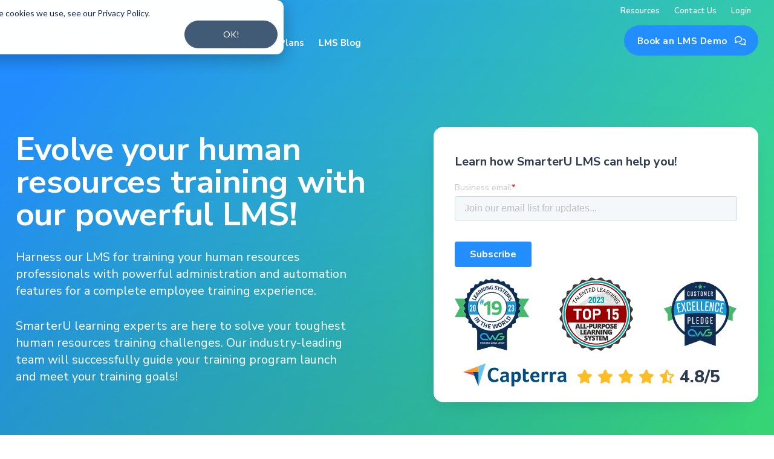

--- FILE ---
content_type: text/html
request_url: https://www.smarteru.com/best-lms-for-human-resources-training
body_size: 14903
content:
<!DOCTYPE html><!-- Last Published: Mon Dec 22 2025 20:03:59 GMT+0000 (Coordinated Universal Time) --><html data-wf-domain="www.smarteru.com" data-wf-page="624f11cf33994a1a8ada34a9" data-wf-site="611a6875077d3e42ed6f16a4" lang="en"><head><meta charset="utf-8"/><title>Best LMS for Human Resource Training | SmarterU LMS</title><meta content="SmarterU LMS is the best-supported LMS for human resources training, making it easy to manage learners, track progress, and improve workplace training outcomes!" name="description"/><meta content="Best LMS for Human Resource Training | SmarterU LMS" property="og:title"/><meta content="SmarterU LMS is the best-supported LMS for human resources training, making it easy to manage learners, track progress, and improve workplace training outcomes!" property="og:description"/><meta content="https://cdn.prod.website-files.com/611a6875077d3e42ed6f16a4/62c5c15b34b76e1df9574d75_OG-Home.jpg" property="og:image"/><meta content="Best LMS for Human Resource Training | SmarterU LMS" property="twitter:title"/><meta content="SmarterU LMS is the best-supported LMS for human resources training, making it easy to manage learners, track progress, and improve workplace training outcomes!" property="twitter:description"/><meta content="https://cdn.prod.website-files.com/611a6875077d3e42ed6f16a4/62c5c15b34b76e1df9574d75_OG-Home.jpg" property="twitter:image"/><meta property="og:type" content="website"/><meta content="summary_large_image" name="twitter:card"/><meta content="width=device-width, initial-scale=1" name="viewport"/><link href="https://cdn.prod.website-files.com/611a6875077d3e42ed6f16a4/css/smarteru-lms-v4-aa7222cb4394bba4fec99b8.shared.a48baf5b8.min.css" rel="stylesheet" type="text/css"/><link href="https://fonts.googleapis.com" rel="preconnect"/><link href="https://fonts.gstatic.com" rel="preconnect" crossorigin="anonymous"/><script src="https://ajax.googleapis.com/ajax/libs/webfont/1.6.26/webfont.js" type="text/javascript"></script><script type="text/javascript">WebFont.load({  google: {    families: ["Nunito Sans:300,300italic,regular,italic,600,600italic,700,700italic,800,800italic,900,900italic"]  }});</script><script type="text/javascript">!function(o,c){var n=c.documentElement,t=" w-mod-";n.className+=t+"js",("ontouchstart"in o||o.DocumentTouch&&c instanceof DocumentTouch)&&(n.className+=t+"touch")}(window,document);</script><link href="https://cdn.prod.website-files.com/611a6875077d3e42ed6f16a4/62c47092da23bf9d17cfad40_su-favicon.png" rel="shortcut icon" type="image/x-icon"/><link href="https://cdn.prod.website-files.com/611a6875077d3e42ed6f16a4/62c47094da23bf6519cfad41_su-webclip.png" rel="apple-touch-icon"/><link href="https://www.smarteru.com/best-lms-for-human-resources-training" rel="canonical"/><!-- Google Tag Manager -->
<script type="text/javascript">(function(w,d,s,l,i){w[l]=w[l]||[];w[l].push({'gtm.start':
new Date().getTime(),event:'gtm.js'});var f=d.getElementsByTagName(s)[0],
j=d.createElement(s),dl=l!='dataLayer'?'&l='+l:'';j.async=true;j.src=
'https://www.googletagmanager.com/gtm.js?id='+i+dl;f.parentNode.insertBefore(j,f);
})(window,document,'script','dataLayer','GTM-PV62V8K');</script>
<style type="text/css">
img { /*image-rendering: -moz-crisp-edges; image-rendering: -moz-crisp-edges; image-rendering: -o-crisp-edges;*/ image-rendering: -webkit-optimize-contrast; }
.speak-with-expert-profile-image { image-rendering: auto; }
/*NEW for HubSpot Email Form*/
/*Safari only CSS Prefix*/
  _::-webkit-full-page-media, _:future, :root a.nav-button.w-button {background-image:linear-gradient(90deg,#238EFF,#238EFF);}
  _::-webkit-full-page-media, _:future, :root a.nav-button.w-button:hover {background-image:linear-gradient(90deg,#937afe,#238EFF);}
  _::-webkit-full-page-media, _:future, :root a.button-main.w-button {background-image:linear-gradient(90deg,#3BE780,#3BE780);}
  _::-webkit-full-page-media, _:future, :root a.button-main.w-button:hover {background-image:linear-gradient(90deg,#2decf5,#3BE780);}
  _::-webkit-full-page-media, _:future, :root a.button-main.button-blue.w-button {background-image:linear-gradient(90deg,#238EFF,#238EFF);}
  _::-webkit-full-page-media, _:future, :root a.button-main.button-blue.w-button:hover {background-image:linear-gradient(90deg,#937afe,#238EFF);}
  _::-webkit-full-page-media, _:future, :root a.gradient-banner.w-inline-block {background-image:linear-gradient(90deg,#238EFF,#238EFF);}
  _::-webkit-full-page-media, _:future, :root a.gradient-banner.w-inline-block:hover {background-image:linear-gradient(90deg,#3BE780,#238EFF);}
  _::-webkit-full-page-media, _:future, :root input.button-main.search-button.w-button {background-image:linear-gradient(90deg,#937afe,#937afe);}
  _::-webkit-full-page-media, _:future, :root input.button-main.search-button.w-button:hover {background-image:linear-gradient(90deg,#FF78F2,#937afe);}
  _::-webkit-full-page-media, _:future, :root div.tab-v-dropdown-wrapper {background-image:linear-gradient(90deg,#f0f8ff,#f0f8ff);}
  _::-webkit-full-page-media, _:future, :root div.tab-v-dropdown-wrapper:hover {background-image:linear-gradient(90deg,#f0ffff,#f0f8ff);}
@media only screen and (min-width: 240px) and (max-width: 375px) {
_::-webkit-full-page-media, _:future, :root a.nav-button.w-button {background-image:linear-gradient(90deg,#3BE780,#3BE780);}
_::-webkit-full-page-media, _:future, :root a.nav-button.w-button:hover {background-image:linear-gradient(90deg,#2decf5,#3BE780);}
}
/*Cookie consent OK button*/
div#hs-eu-cookie-confirmation div#hs-eu-cookie-confirmation-inner{padding:10px!important;}
div#hs-eu-cookie-confirmation div#hs-eu-cookie-confirmation-inner p{margin:0 0 0px!important;}
div#hs-eu-cookie-confirmation div#hs-eu-cookie-confirmation-inner div#hs-en-cookie-confirmation-buttons-area, div#hs-eu-cookie-confirmation div#hs-eu-cookie-confirmation-inner div#hs-eu-cookie-confirmation-button-group{flex-direction:column!important;align-items:flex-start!important;}
#hs-eu-cookie-confirmation #hs-eu-cookie-confirmation-inner #hs-en-cookie-confirmation-buttons-area #hs-eu-cookie-confirmation-button-group a#hs-eu-confirmation-button{padding:5px 12px!important;margin:0px!important;}
::-moz-selection{/* Firefox */color:#ffffff;background:#238ecb;}
::selection{color:#ffffff;background:#238ecb;}
</style>
<!--Start Rich Snippets-->
<script type="application/ld+json">
{
  "@context": "http://schema.org",
  "@type": "WebApplication",
  "name": "SmarterU",
  "operatingSystem": "ANDROID, IOS, Windows",
  "applicationCategory": "LMS, Learning Management System",
  "aggregateRating": {
    "@type": "AggregateRating",
    "ratingValue": "4.82/5",
    "ratingCount": "28"
  } /*,
  "offers": {
    "@type": "Offer",
    "price": "1.00",
    "priceCurrency": "USD"
  } */
}
</script>
<meta name="google-site-verification" content="NWHRonY6hh--tAtvPb181vBybLzQagml___53eOO8K8" /><meta name="twitter:card" content="summary_large_image" />
<meta name="twitter:site" content="https://smarteru.com/best-lms-for-manufacturing-training-smarteru-lms" />
<meta name="twitter:creator" content="@SmarterU" />
<meta name="twitter:image" content="https://cdn.prod.website-files.com/611a6875077d3e42ed6f16a4/61f83e80903ab4fd68a2c2ab_OG-Home.png" />


</head><body class="body"><div class="w-embed w-iframe"><!-- Google Tag Manager (noscript) -->
<noscript><iframe src="https://www.googletagmanager.com/ns.html?id=GTM-PV62V8K"
height="0" width="0" style="display:none;visibility:hidden"></iframe></noscript>
<!-- End Google Tag Manager (noscript) --></div><nav data-w-id="0bf812b6-7b99-4a3b-1eaf-23521f21c605" class="container-nav"><div data-collapse="medium" data-animation="default" data-duration="300" data-easing="ease-in-out-quad" data-easing2="ease-in-out-quad" role="banner" class="navigation w-nav"><div class="wrapper-nav"><nav class="nav-small"><nav class="nav-right"><a href="/resources" class="nav-link-small w-nav-link">Resources</a><a href="/contact-us" class="nav-link-small w-nav-link">Contact Us</a><a href="https://app.smarteru.com/" id="header_link-login" target="_blank" class="nav-link-small nav-link-login w-nav-link">Login</a></nav></nav><nav class="nav"><nav class="nav-left"><a href="/" class="brand w-nav-brand"><img src="https://cdn.prod.website-files.com/611a6875077d3e42ed6f16a4/62c472416cb1a0432429c8a1_su-logo(h)(white)-svg.svg" width="200" data-w-id="0bf812b6-7b99-4a3b-1eaf-23521f21c615" alt="SmarterU LMS logo" class="brand-image"/><img src="https://cdn.prod.website-files.com/611a6875077d3e42ed6f16a4/62c4723ddb771ba0f837ecc5_su-logo(h)-svg.svg" width="200" data-w-id="0bf812b6-7b99-4a3b-1eaf-23521f21c616" alt="SmarterU LMS logo" class="brand-image-color"/></a><nav role="navigation" class="nav-links w-nav-menu"><div data-hover="false" data-delay="0" class="nav-link-mega w-dropdown"><div class="dropdown-toggle w-dropdown-toggle"><a href="/lms-features" class="nav-link-mega-toggle w-inline-block"><div class="nav-link-extra-text">LMS Tour</div><div class="nav-link-extra-icon w-icon-dropdown-toggle"></div></a><div class="mobile-nav-link-mega-toggle"><div class="nav-link-extra-text">LMS Tour</div><div class="nav-link-extra-icon w-icon-dropdown-toggle"></div></div></div><nav class="nav-mega-container nav-mega-lms-tour small-temp w-dropdown-list"><div class="w-layout-grid nav-mega-grid-lms-tour small-temp"><a id="w-node-_5b30266b-cc92-af3b-abe4-992041caf7df-1f21c605" href="/lms-features" class="nav-mega-link-block mobile-nav-link w-inline-block"><div class="nav-mega-link-icon-block"><div class="nav-mega-link-icon icon-mobile-lp-link"></div></div><div class="nav-mega-link-text-block small-temp-center"><div class="nav-mega-link-title">LMS Features Tour</div><div class="nav-mega-link-text">We&#x27;ll show you how your organization will benefit with SmarterU LMS as your learning platform.</div></div></a><a id="w-node-_5b30266b-cc92-af3b-abe4-992041caf7e8-1f21c605" href="/lms-features/learner-experience" class="nav-mega-link-block w-inline-block"><div class="nav-mega-link-icon-block"><div class="nav-mega-link-icon"></div></div><div class="nav-mega-link-text-block small-temp-center"><div class="nav-mega-link-title">Learner Experience</div><div class="nav-mega-link-text">Empower your learners with an LMS environment that engages them and puts their needs first!</div></div></a><a href="/lms-features/lms-implementation-support" class="nav-mega-link-block w-inline-block"><div class="nav-mega-link-icon-block"><div class="nav-mega-link-icon">︁</div></div><div class="nav-mega-link-text-block small-temp-center"><div class="nav-mega-link-title">Implementation &amp; Support</div><div class="nav-mega-link-text">We&#x27;ve helped hundreds of organizations just like yours successfully implement and launch their LMS.<br/></div></div></a><a href="/lms-features/lms-user-management" class="nav-mega-link-block w-inline-block"><div class="nav-mega-link-icon-block"><div class="nav-mega-link-icon">︁</div></div><div class="nav-mega-link-text-block small-temp-center"><div class="nav-mega-link-title">User Management</div><div class="nav-mega-link-text">Organize users, assign permissions, and track activity with SmarterU&#x27;s powerful user management.<br/></div></div></a><a href="/lms-features/lms-content-management" class="nav-mega-link-block w-inline-block"><div class="nav-mega-link-icon-block"><div class="nav-mega-link-icon"></div></div><div class="nav-mega-link-text-block small-temp-center"><div class="nav-mega-link-title">Content Management</div><div class="nav-mega-link-text">Build courses, import SCORM content, test your learners, and close knowledge gaps with SmarterGames™.<br/></div></div></a><a href="/lms-features/lms-training-management" class="nav-mega-link-block w-inline-block"><div class="nav-mega-link-icon-block"><div class="nav-mega-link-icon"></div></div><div class="nav-mega-link-text-block small-temp-center"><div class="nav-mega-link-title">Training Management</div><div class="nav-mega-link-text">SmarterU LMS helps your team enroll learners, automate notifications, and prove training ROI.<br/></div></div></a><a href="/lms-features/compliance-management" class="nav-mega-link-block w-inline-block"><div class="nav-mega-link-icon-block"><div class="nav-mega-link-icon"></div></div><div class="nav-mega-link-text-block small-temp-center"><div class="nav-mega-link-title">Compliance &amp; License Management</div><div class="nav-mega-link-text">Meet regulatory standards, provide licenses, and manage your compliance program with SmarterU LMS.<br/></div></div></a></div></nav></div><a href="/lms-solutions" class="nav-link w-nav-link">Solutions</a><a href="/lms-pricing-plans" class="nav-link w-nav-link">Plans</a><a href="/lms-blog" class="nav-link w-nav-link">LMS Blog</a><a href="/resources" class="nav-link mobile-only w-nav-link">Resources</a><a href="/contact-us" class="nav-link mobile-only w-nav-link">Contact Us</a><a href="https://app.smarteru.com/" target="_blank" class="nav-link mobile-only nav-link-login w-nav-link">Login</a><div data-delay="100" data-hover="true" class="nav-link-extra w-dropdown"><div data-w-id="0bf812b6-7b99-4a3b-1eaf-23521f21c794" class="nav-link-extra-toggle w-dropdown-toggle"><div></div></div><nav class="nav-mega-container dropdown-list-sm w-dropdown-list"><a href="/resources" class="nav-link-dropdown w-inline-block"><div>Resources</div></a><a href="/contact-us" class="nav-link-dropdown w-inline-block"><div>Contact Us</div></a><a href="https://app.smarteru.com/" target="_blank" class="nav-link-dropdown nav-link-login w-inline-block"><div>Login</div></a></nav></div><div data-delay="100" data-hover="false" class="nav-link-extra-mobile w-dropdown"><div data-w-id="0bf812b6-7b99-4a3b-1eaf-23521f21c7a5" class="nav-link-mega-toggle w-dropdown-toggle"><div class="nav-link-extra-text">More...</div><div class="nav-link-extra-icon w-icon-dropdown-toggle"></div></div><nav class="nav-mega-container dropdown-list-sm w-dropdown-list"><a href="/resources" class="nav-link-dropdown w-inline-block"><div>Resources</div></a><a href="/contact-us" class="nav-link-dropdown w-inline-block"><div>Contact Us</div></a><a href="https://app.smarteru.com/" target="_blank" class="nav-link-dropdown nav-link-login w-inline-block"><div>Login</div></a></nav></div><a href="/book-an-lms-demo" class="nav-button nav-button-mobile w-button">Book an LMS Demo<span class="icon-button"></span></a></nav></nav><nav class="nav-right"><div class="nav-mobile w-nav-button"><div data-w-id="0bf812b6-7b99-4a3b-1eaf-23521f21c7bc" class="nav-mobile-menu"><div data-w-id="0bf812b6-7b99-4a3b-1eaf-23521f21c7bd" class="mobile-menu-line"></div><div data-w-id="0bf812b6-7b99-4a3b-1eaf-23521f21c7be" class="mobile-menu-line"></div><div data-w-id="0bf812b6-7b99-4a3b-1eaf-23521f21c7bf" class="mobile-menu-line"></div></div></div><a href="/book-an-lms-demo" class="nav-button w-button">Book an LMS Demo<span class="icon-button"></span></a></nav></nav></div></div></nav><div class="background-hero"><div class="foreground-hero with-semi-circle"><div class="wrapper-hero"><div class="w-layout-grid grid-hero align-top ga-lp"><div class="content-hero align-left"><h1 class="title-hero">Evolve your human resources training with our powerful LMS!</h1><div class="padding-right-45"><p class="text-hero">Harness our LMS for training your human resources professionals with powerful administration and automation features for a complete employee training experience.<br/></p><p class="text-hero">SmarterU learning experts are here to solve your toughest human resources training challenges. Our industry-leading team will successfully guide your training program launch and meet your training goals!<br/></p></div></div><div id="demo" class="width-100 w-node-ed6652b7-cbe6-e593-c225-54aae91c6b05-e91c6b05"><div class="header-form-wrapper-with-id"><div class="header-form-wrapper"><p class="text-lead">Learn how SmarterU LMS can help you!</p><div class="w-embed w-script"><script charset="utf-8" type="text/javascript" src="//js.hsforms.net/forms/shell.js"></script>
<script>
  hbspt.forms.create({
	region: "na1",
	portalId: "3461731",
	formId: "dff7313f-eed0-40e3-a660-f0f312572cc4"
});
</script></div><div class="w-layout-grid grid-3-column trustmarks"><div id="w-node-_20acb1bb-1748-1de0-778c-18f18d2b7ef8-e91c6b05" class="logo-trust"><img src="https://cdn.prod.website-files.com/611a6875077d3e42ed6f16a4/639cefd9882c7f75954517f6_CWG-TOP-19-LMS-Award_2023-200.png" width="148" alt="#19 of the top 20 Learning Management Systems in the world in 2023 according to The Craig Weiss Group"/></div><div id="w-node-_20acb1bb-1748-1de0-778c-18f18d2b7efa-e91c6b05" class="logo-trust"><img src="https://cdn.prod.website-files.com/611a6875077d3e42ed6f16a4/6514426d610e8173f8b78b57_TL-Badge_Top15-2023_AllPurpose_200px.png" width="148" alt="SmarterU LMS is a top 15 all-purpose learning system according to Talented Learning 2023 list by John Leh"/></div><div id="w-node-_20acb1bb-1748-1de0-778c-18f18d2b7efc-e91c6b05" class="logo-trust"><img src="https://cdn.prod.website-files.com/611a6875077d3e42ed6f16a4/614b80d5bb34ff1e8bdf1324_Customer-Excellence-Pledge.png" width="160" alt="Craig Weiss Group Customer Excellence Pledge badge"/></div></div><div class="rating-block"><img src="https://cdn.prod.website-files.com/611a6875077d3e42ed6f16a4/61a934945ceded4ba27a8803_capterra%20logo.svg" loading="lazy" width="174" alt="Capterra logo"/><div class="stars"><div class="star"></div><div class="star"></div><div class="star"></div><div class="star"></div><div class="star"></div><div class="rating-text">4.8/5</div></div></div></div></div></div></div></div></div></div><section class="section bg-off-white padding-top-0"><div class="container-main margin-top-n215 ga-lp"><div class="container-main h-flex"><div class="testimonial-block-wrapper in-flex-24"><div class="logo-client testimonial-blocks"><img src="https://cdn.prod.website-files.com/611a6875077d3e42ed6f16a4/6165a76f64757fc621447a7e_Teladoc.png" alt="Teladoc logo" class="testimonial-logo testmonial-block-logo"/></div><p>&quot;I enjoy using SmarterU because of the customer service and implementation experience.&quot;</p><div class="testimonial-identity-wrapper"><div class="testimonial-name-wrapper"><div class="testimonial-name">Matt B.</div><div class="testimonial-job-title">Teladoc</div><div class="testimonial-client-since">Client since 2016</div></div></div></div><div class="testimonial-block-wrapper in-flex-24"><div class="logo-client testimonial-blocks"><img src="https://cdn.prod.website-files.com/611a6875077d3e42ed6f16a4/61df1d02d9f7cb868c515130_softchoice-logo-new(300).png" alt="Softchoice logo" class="testimonial-logo testmonial-block-logo"/></div><p>&quot;SmarterU is a lot more user-friendly than other LMS’s I had used before. Their support system is awesome!&quot;</p><div class="testimonial-identity-wrapper"><div class="testimonial-name-wrapper"><div class="testimonial-name">Marica C.</div><div class="testimonial-job-title">Softchoice</div><div class="testimonial-client-since">Client since 2013</div></div></div></div><div id="w-node-_912636a7-9795-9053-0181-09514c0c7460-4c0c7441" class="testimonial-block-wrapper in-flex-24"><div class="logo-client testimonial-blocks"><img src="https://cdn.prod.website-files.com/611a6875077d3e42ed6f16a4/6165a72f3544930b25d08539_Nulogy-Corporation.png" alt="Nulogy logo" class="testimonial-logo testmonial-block-logo"/></div><p>&quot;SmarterU&#x27;s team is always friendly and eager to hop on a call to help.&quot;</p><div class="testimonial-identity-wrapper"><div class="testimonial-name-wrapper"><div class="testimonial-name">Mehran M.</div><div class="testimonial-job-title">Nulogy</div><div class="testimonial-client-since">Client since 2015</div></div></div></div><div class="testimonial-block-wrapper in-flex-24"><div class="logo-client testimonial-blocks"><img src="https://cdn.prod.website-files.com/611a6875077d3e42ed6f16a4/6165a6ed461364026ba2b663_Dealer-FX.png" alt="Dealer-FX logo" class="testimonial-logo testmonial-block-logo"/></div><p>&quot;In terms of the product itself, we needed a training solution that would work seamlessly with a large user base. SmarterU has exceeded our expectations.&quot;</p><div class="testimonial-identity-wrapper"><div class="testimonial-name-wrapper no-portrait"><div class="testimonial-name">Carmel H.</div><div class="testimonial-job-title">Dealer-FX</div><div class="testimonial-client-since">Client since 2020</div></div></div></div></div><div class="container-main margin-top-150"><div class="title-section"><h2>SmarterU LMS excels with human resources training!</h2></div><div class="w-layout-grid grid-4-column margin-bottom-0"><div class="grid-block"><div class="icon-circle-54 bg-light-purple"></div><div class="grid-text-content-wrapper"><h4>Easy to use</h4><p>Our user interface will delight your learners, managers, and administrators alike</p></div></div><div class="grid-block"><div class="icon-circle-54 bg-light-purple"></div><div class="grid-text-content-wrapper"><h4>Enjoyable</h4><p>Create, deploy, and measure training on SmarterU LMS to achieve your goals</p></div></div><div class="grid-block"><div class="icon-circle-54 bg-light-purple"></div><div class="grid-text-content-wrapper"><h4>Engaging</h4><p>Improve engagement with gamification, interactivity, and compelling courses</p></div></div><div class="grid-block"><div class="icon-circle-54 bg-light-purple"></div><div class="grid-text-content-wrapper"><h4>Empowering</h4><p>Make your learners accountable for training and celebrate their achievements</p></div></div></div></div></div></section><div class="section bg-off-white border-bottom padding-bottom-20 padding-top-0"><div class="container-main"><div class="grid-content-wrapper ga-testimonial"><div class="grid-text-wrapper"><div class="testimonial-card-content ga-grid"><div class="quote-symbol testimonial-callout"></div><div id="w-node-_88e62746-401f-5a04-fbb5-462a6085f967-8ada34a9" class="logo-client testimonial-callout"><img src="https://cdn.prod.website-files.com/611a6875077d3e42ed6f16a4/614b7dcf6bca752d71c9a85b_Sunwing-Travel-Group.png" loading="lazy" alt="Sunwing Travel Group logo" class="testimonial-logo testmonial-block-logo"/></div><p id="w-node-_88e62746-401f-5a04-fbb5-462a6085f969-8ada34a9" class="text-lead testimonial-lead">It&#x27;s been an awesome, awesome experience over the last 2 years ... The Admin Services team demonstrates to me that, even if I am one of thousands of clients, I&#x27;m getting a very personal experience, as if I was the only client.<br/></p><p id="w-node-_89f23541-a1f2-5dba-bc0e-975cce2db57f-8ada34a9" class="large-testimonial">I don&#x27;t think that I can say that I&#x27;ve ever had a similar experience with other providers. It&#x27;s really top-notch!<br/></p><div id="w-node-_88e62746-401f-5a04-fbb5-462a6085f96c-8ada34a9" class="testimonial-identity-wrapper"><div class="testimonial-name-wrapper"><div class="testimonial-name">Cal R.</div><div class="testimonial-job-title">Sunwing Travel Group</div><div class="testimonial-client-since">Client since 2011</div></div></div></div></div><div id="w-node-_88e62746-401f-5a04-fbb5-462a6085f974-8ada34a9" class="grid-img-wrapper padding-0 ga-lp"><img src="https://cdn.prod.website-files.com/611a6875077d3e42ed6f16a4/61dc487d32a1557d36b1b46b_img-collage.png" loading="lazy" alt="A collage of four images. The background image shows four separate styles of SmarterU course tiles. Overlapped slightly to the left side is a screenshot of a SmarterU leaderboard. To the bottom-right of the leaderboard is a small shot of the SmarterU Actions pie chart as seen on the admin dashboard. To the top-right of the leaderboard is a small circle showing a cheerful woman holding a pair of eye glasses in her hand, while smiling at something on her laptop."/></div></div><div class="cta-wrapper cta-yellow-aqua margin-bottom-n150"><div class="cta-content"><h3>Is SmarterU the LMS software for you?</h3><p>Let us help you determine if SmarterU LMS is the right learning management system for your organization! We&#x27;ll start with a <strong>free, no-obligation, no-pressure 20-minute consultation</strong> where we can answer all of your immediate questions!</p></div><div class="cta-buttons"><a href="/book-an-lms-demo" class="button-main w-button">Book a Personalized Demo<span class="icon-button"></span></a></div></div></div></div><section class="section bg-off-white padding-top-300"><div class="container-main flex"><div class="title-section"><h2>Why use our LMS for human resources training courses?</h2><p class="text-lead">When you&#x27;re shopping for an LMS, you must find software that meets your human resources training needs now and in the future. We&#x27;ll show you what that looks like!</p></div><div class="w-layout-grid grid-4-column"><div class="grid-block left-align"><div class="icon-circle-54 bg-light-blue"><div></div></div><div class="grid-solution-content"><div class="grid-block-title">Solve your training administration &quot;pain points&quot;</div><div>SmarterU’s flexible automation features will help make your training administrators’ job easier by eliminating common bottlenecks and frustrations.</div></div></div><div class="grid-block left-align"><div class="icon-circle-54 bg-light-blue"><div></div></div><div class="grid-solution-content"><div class="grid-block-title">Powerful features help reduce the effort to launch</div><div>Our fully-featured enterprise LMS handles it all, from enrollments to learning plans and gamification to analytics, for a smooth training launch, every time.</div></div></div><div class="grid-block left-align"><div class="icon-circle-54 bg-light-blue"><div></div></div><div class="grid-solution-content"><div class="grid-block-title">Import all SCORM, AICC, or xAPI courses</div><div>Our LMS is compliant with all standard course authoring technologies. It&#x27;s easy to upload your courses and offers one-click launching to learners.</div></div></div><div class="grid-block left-align"><div class="icon-circle-54 bg-light-blue"><div></div></div><div class="grid-solution-content"><div class="grid-block-title">Create outstanding blended learning experiences</div><div>Get the tools you need to coordinate, manage and track both your live and webinar training sessions creating a perfect blend of highly engaging training.</div></div></div><div class="grid-block left-align"><div class="icon-circle-54 bg-light-blue"><div></div></div><div class="grid-solution-content"><div class="grid-block-title">Dynamic gamification and social incentive options</div><div>Points, leaderboards, and other peer-to-peer social learning features that produce natural accountability for each employee in your training program.</div></div></div><div class="grid-block left-align"><div class="icon-circle-54 bg-light-blue"><div></div></div><div class="grid-solution-content"><div class="grid-block-title">Customizable reporting to measure progress</div><div>Use real-time dashboards to find the data you need to make smart business decisions and design custom reports with ease using our drag n’ drop report builder.</div></div></div><div class="grid-block left-align"><div class="icon-circle-54 bg-light-blue"><div></div></div><div class="grid-solution-content"><div class="grid-block-title">SmarterU LMS unifies your training strategy</div><div>Increase employee satisfaction with user-friendly LMS as the centerpiece of a coherent, integrated online training and talent management ecosystem.</div></div></div><div class="grid-block left-align"><div class="icon-circle-54 bg-light-blue"><div></div></div><div class="grid-solution-content"><div class="grid-block-title">An LMS that scales as your team grows</div><div>No matter your vertical or type of training our LMS will scale with your team’s growth – from onboarding to compliance and front-line to the C-suite.</div></div></div><div class="grid-block left-align"><div class="icon-circle-54 bg-light-blue"><div></div></div><div class="grid-solution-content"><div class="grid-block-title">Our robust training solution lets you do it all</div><div>Meet the training needs of your entire organization from a single piece of software that also offers flexibility and customization your company craves.</div></div></div><div class="grid-block left-align"><div class="icon-circle-54 bg-light-blue"><div></div></div><div class="grid-solution-content"><div class="grid-block-title">Custom LMS course creation services</div><div>Transform your training content into something magical! Let our custom course designers take the wheel and give you professional-grade courses without the hassle.</div></div></div><div class="grid-block left-align"><div class="icon-circle-54 bg-light-blue"><div></div></div><div class="grid-solution-content"><div class="grid-block-title">Business-savvy LMS implementation experts</div><div>With decades of Learning &amp; Development experience blended with our business knowledge and experience is a recipe for success, every time!</div></div></div><div class="grid-block left-align"><div class="icon-circle-54 bg-light-blue"><div></div></div><div class="grid-solution-content"><div class="grid-block-title">Everything you need from an LMS... but smarter!</div><div>SmarterU is backed by the best support, but also gives you access to our team of course builders, instructional designers, and eLearning experts at Neovation!</div></div></div></div></div></section><section class="section-cta cta-small"><div class="container-main"><div class="cta-wrapper"><div class="cta-content"><h3>Solve training needs at your organization with a powerful LMS!</h3><p>Learn more about our world-class Success Desk<sup>®</sup>, expert LMS implementation, and outstanding learner experience by booking a SmarterU demo today!</p></div><div class="cta-buttons"><a href="/lms-testimonials" class="button-main w-button">Request your LMS Demo <span class="icon-button"></span></a></div></div></div></section><div class="section padding-bottom-200"><div class="container-main"><div class="grid-content-wrapper"><div class="grid-text-wrapper"><div class="icon-circle-72 bg-light-pink"></div><h3>Get the world’s most responsive client success team in your corner</h3><p class="text-lead"><strong>Our Client Success team has helped hundreds of organizations just like yours successfully implement and launch their LMS</strong></p><ul role="list"><li>Lean on our decades of experience in the learning and development space to help your organization drive your implementation process forward</li><li>Level up your LMS administrators with programs and services designed to help them get the most from SmarterU</li><li>After your LMS launches, our industry-leading Success Desk team will help you with practical, useful answers to any questions you have, letting you move your day forward — in 30 minutes or less</li></ul></div><div class="grid-img-wrapper padding-0 ga-lp"><img src="https://cdn.prod.website-files.com/611a6875077d3e42ed6f16a4/61b7b6afd2e5f52a347cc8e5_support-final.png" loading="lazy" sizes="(max-width: 760px) 92vw, (max-width: 991px) 700px, (max-width: 1919px) 60vw, 700px" srcset="https://cdn.prod.website-files.com/611a6875077d3e42ed6f16a4/61b7b6afd2e5f52a347cc8e5_support-final-p-500.png 500w, https://cdn.prod.website-files.com/611a6875077d3e42ed6f16a4/61b7b6afd2e5f52a347cc8e5_support-final.png 700w" alt="Cheerful, smiling customer service representative wearing a headset. She has long, straight brown hair and is wearing a white button-up. In the background, there are blurred out images of other customer service reps." class="grid-img"/></div></div></div></div><section class="section bg-slate padding-bottom-230 bg-arrow-ga-lp"><div class="container-main"><div class="title-section"><h2 class="text-white">Human resources training with an LMS made powerful</h2><p class="text-white text-lead">Your LMS is the heart of your online training program. Check all the boxes of your training administrators, create positive impact on your employees, and demonstrate training ROI and effectiveness with performance-based results.</p></div><div class="w-layout-grid grid-solutions"><a href="#" class="grid-block left-align align-top w-inline-block"><div class="icon-circle-54"><div></div></div><div class="grid-solution-content"><div class="grid-solution-title">LMS course authoring</div><div class="grid-solution-text">Build or import course content with SmarterU’s integrated course builder or automatic PPT-to-SCORM converter.</div></div></a><a href="#" class="grid-block left-align align-top w-inline-block"><div class="icon-circle-54"><div></div></div><div class="grid-solution-content"><div class="grid-solution-title">Custom learner pages</div><div class="grid-solution-text">Give your learners the perfect LMS experience that’s built for them by tailoring their interface to their training needs.</div></div></a><a href="#" class="grid-block left-align align-top w-inline-block"><div class="icon-circle-54"><div></div></div><div class="grid-solution-content"><div class="grid-solution-title">Custom reporting</div><div class="grid-solution-text">Customize beautiful reports and gather insights with dashboards that highlight your training program’s ROI.</div></div></a><a href="#" class="grid-block left-align align-top w-inline-block"><div class="icon-circle-54"><div></div></div><div class="grid-solution-content"><div class="grid-solution-title">Intelligent integrations</div><div class="grid-solution-text">SmarterU works with the other software that makes your eLearning environment great, including your HRIS, CRM, ERP, and more.</div></div></a><a href="#" class="grid-block left-align align-top w-inline-block"><div class="icon-circle-54"><div></div></div><div class="grid-solution-content"><div class="grid-solution-title">eCommerce integrations</div><div class="grid-solution-text">Sell SmarterU courses on your eCommerce platform, whether it’s Shopify, WordPress WooCommerce, PayPal, or others.</div></div></a><a href="#" class="grid-block left-align align-top w-inline-block"><div class="icon-circle-54"><div></div></div><div class="grid-solution-content"><div class="grid-solution-title">Gamification</div><div class="grid-solution-text">Add a source of extrinsic motivation to your LMS to drive engagement with your training program using points and leaderboards.</div></div></a><a href="#" class="grid-block left-align align-top w-inline-block"><div class="icon-circle-54"><div></div></div><div class="grid-solution-content"><div class="grid-solution-title">LMS implementation</div><div class="grid-solution-text">Let our experienced implementation specialists guide your organization through a successful LMS launch and beyond.</div></div></a><a href="#" class="grid-block left-align align-top w-inline-block"><div class="icon-circle-54"><div></div></div><div class="grid-solution-content"><div class="grid-solution-title">Knowledge base</div><div class="grid-solution-text">Organize all of your training resources, including product sheets and forms, into one centralized repository in your LMS.</div></div></a><a href="#" class="grid-block left-align align-top w-inline-block"><div class="icon-circle-54"><div></div></div><div class="grid-solution-content"><div class="grid-solution-title">LMS managed services</div><div class="grid-solution-text">Let the SmarterU team act as your LMS administrator on a temporary or permanent basis to help reach your training goals.</div></div></a><a href="#" class="grid-block left-align align-top w-inline-block"><div class="icon-circle-54"><div></div></div><div class="grid-solution-content"><div class="grid-solution-title">Multilingual</div><div class="grid-solution-text">Your LMS speaks your learners’ language. SmarterU supports ten languages you can offer your training program with.</div></div></a><a href="#" class="grid-block left-align align-top w-inline-block"><div class="icon-circle-54"><div></div></div><div class="grid-solution-content"><div class="grid-solution-title">Quizzes and exams</div><div class="grid-solution-text">Test your learners with SmarterU&#x27;s customizable quiz and exam creation features, which includes proctoring options.</div></div></a><a href="#" class="grid-block left-align align-top w-inline-block"><div class="icon-circle-54"><div></div></div><div class="grid-solution-content"><div class="grid-solution-title">Scalable training</div><div class="grid-solution-text">Whether you need to deliver training to 100 or 100,000 LMS users, SmarterU scales with your organization’s growth.</div></div></a><a href="#" class="grid-block left-align align-top w-inline-block"><div class="icon-circle-54"><div></div></div><div class="grid-solution-content"><div class="grid-solution-title">SCORM, AICC, xAPI-compliant</div><div class="grid-solution-text">Upload and SCORM, xAPI (TinCan), AICC, or CMI5 courses to your LMS and let your learners enjoy one-click launching.</div></div></a><a href="#" class="grid-block left-align align-top w-inline-block"><div class="icon-circle-54"><div></div></div><div class="grid-solution-content"><div class="grid-solution-title">Social learning</div><div class="grid-solution-text">Embrace the power of social learning by letting your learners, training managers, and instructors interact in your LMS.</div></div></a><a href="#" class="grid-block left-align align-top w-inline-block"><div class="icon-circle-54"><div></div></div><div class="grid-solution-content"><div class="grid-solution-title">Automated learning plans</div><div class="grid-solution-text">Bundle frequently taken courses and actionable items into a learning plan and assign the whole pack to your learners!</div></div></a><a href="#" class="grid-block left-align align-top w-inline-block"><div class="icon-circle-54"><div></div></div><div class="grid-solution-content"><div class="grid-solution-title">Learner management</div><div class="grid-solution-text">Quickly add your learners to your LMS and enroll them into required training with bulk imports and group enrollments.</div></div></a></div><div class="cta-wrapper buttons-only"><a href="/contact-us" class="button-main button-blue w-button">Ask us your questions<span class="icon-button"></span></a><a href="/lms-features" class="button-secondary button-light w-button">Take an LMS Features Tour<span class="icon-button"></span></a></div></div></section><div><section class="section no-padding"><div class="container-main"><div class="pre-cta-content margin-top-negative-90"><div class="pre-cta-column"><div class="icon-circle-72 bg-light-steel-blue"><div></div></div><div id="w-node-_1826976d-73b3-a25f-fa9a-dbe211c98d0c-11c98d04" class="pre-cta-block"><h4 id="w-node-_1826976d-73b3-a25f-fa9a-dbe211c98d0d-11c98d04">Learning solutions experts ready to help!</h4><p>With you each step of the way as we build a relationship and share in the success of your training program!</p></div></div><div class="pre-cta-column"><div class="icon-circle-72 bg-light-steel-blue"><div></div></div><div class="pre-cta-block"><h4 id="w-node-_1826976d-73b3-a25f-fa9a-dbe211c98d18-11c98d04">Industry-leading LMS support!</h4><p>We get back to you with practical responses that let you move your day forward — in 30 minutes or less.</p></div></div></div></div></section><section class="section-cta"><div class="container-main"><div class="cta-wrapper"><div class="cta-content"><h3 class="text-white">Schedule a personalized, no-obligation LMS demo!</h3><p>When you&#x27;re ready, start the conversation with one of SmarterU&#x27;s learning solutions experts! We&#x27;ll help you find the best way forward with training that empowers your employees and achieves your business goals!</p></div><div class="cta-buttons"><a href="/book-an-lms-demo" class="button-main button-blue w-button">Request your LMS demo!<span class="icon-button"></span></a></div></div></div></section></div><section class="section section-trustmarks"><div class="container-main"><div class="w-layout-grid grid-logo-trust"><div id="w-node-_99af1c16-1bce-12a4-cfdb-163287c6a9f3-87c6a9f0" class="logo-trust"><div class="w-embed w-script"><!-- Begin SF Tag -->
<div class="sf-root" data-id="2950812" data-badge="light-partner" data-metadata="" style="max-width:160px;">
    <a href="https://sourceforge.net/software/product/SmarterU.com/" target="_blank">View SmarterU.com On SourceForge.net</a>
</div>
<script type="text/javascript">(function () {var sc=document.createElement('script');sc.type='text/javascript';sc.async=true;sc.src='https://b.sf-syn.com/badge_js?slug=SmarterU.com';var p=document.getElementsByTagName('script')[0];p.parentNode.insertBefore(sc, p);})();
</script>
<!-- End SF Tag --></div></div><div id="w-node-c64a7ca8-6345-5651-99c7-0b47cb41343e-87c6a9f0" class="logo-trust"><div class="w-embed"><a href="https://www.softwareadvice.com/lms/smarteru-profile/reviews/"> <img border="0" src="https://brand-assets.softwareadvice.com/badge/088d8b8a-f8b3-46a6-b33c-dfb02fe8dffd.png"/></a></div></div><div id="w-node-_99af1c16-1bce-12a4-cfdb-163287c6a9f7-87c6a9f0" class="logo-trust max-width-150"><img src="https://cdn.prod.website-files.com/611a6875077d3e42ed6f16a4/66ccdf04b0c58a4f587e65b1_Brandon-Hall-2024-L%26D-Gold-Award.png" width="Auto" alt="Brandon Hall HCM Excellence Award - Learning and Development Gold Award 2024"/></div><div id="w-node-_99af1c16-1bce-12a4-cfdb-163287c6a9f9-87c6a9f0" class="logo-trust"><img src="https://cdn.prod.website-files.com/611a6875077d3e42ed6f16a4/639cefd9882c7f75954517f6_CWG-TOP-19-LMS-Award_2023-200.png" width="170" alt="#19 of the top 20 Learning Management Systems in the world in 2023 according to The Craig Weiss Group"/></div><div id="w-node-_99af1c16-1bce-12a4-cfdb-163287c6a9fb-87c6a9f0" class="logo-trust"><img src="https://cdn.prod.website-files.com/611a6875077d3e42ed6f16a4/62fe4a52d4d852324965e1e1_2022%20Watchlist%20Web%20Medium_learning%20management%20system.png" width="140" alt="Training Industry 2022 Watchlist Learning Management System award"/></div><div id="w-node-_99af1c16-1bce-12a4-cfdb-163287c6a9fd-87c6a9f0" class="logo-trust"><img src="https://cdn.prod.website-files.com/611a6875077d3e42ed6f16a4/6514426d610e8173f8b78b57_TL-Badge_Top15-2023_AllPurpose_200px.png" width="154" alt="SmarterU LMS is a top 15 all-purpose learning system according to Talented Learning 2023 list by John Leh"/></div></div></div></section><footer id="footer-subscribe" class="footer"><section class="section footer-top-section"><div class="container-main"><div class="top-wrapper-footer"><a href="#" class="logo-footer w-inline-block"><img src="https://cdn.prod.website-files.com/611a6875077d3e42ed6f16a4/62c4723ddb771ba0f837ecc5_su-logo(h)-svg.svg" loading="lazy" alt="SmarterU LMS logo"/></a><div class="subscribe-footer"><div class="text-lead margin-top-0 left-align">Stay updated with all things SmarterU!</div><div class="subscribe-form-footer w-embed w-script"><script charset="utf-8" type="text/javascript" src="//js.hsforms.net/forms/shell.js"></script>
<script>
  hbspt.forms.create({
	region: "na1",
	portalId: "3461731",
	formId: "16f2ad1a-ae4d-4356-b4db-b859e33b7b5e"
});
</script></div></div></div></div></section><section class="section section-footer"><div class="container-main"><div class="w-layout-grid sitemap-footer"><div id="w-node-_3fbfef6e-532a-8b99-1475-0bb08693d53c-5948fb78" class="social-connect-footer"><div id="w-node-_3fbfef6e-532a-8b99-1475-0bb08693d53d-5948fb78" class="social-media-links-footer"><div class="sm-link-wrapper-footer first-icon"><a title="Facebook" href="https://www.facebook.com/SmarterU" target="_blank" class="sm-link-footer w-inline-block"><div class="sm-text-footer"></div></a></div><div class="sm-link-wrapper-footer"><a title="LinkedIn" href="https://www.linkedin.com/company/smarter-u-inc-" target="_blank" class="sm-link-footer w-inline-block"><div class="sm-text-footer"></div></a></div><div class="sm-link-wrapper-footer"><a title="Twitter" href="https://twitter.com/SmarterU" target="_blank" class="sm-link-footer w-inline-block"><div class="sm-text-footer"></div></a></div><div class="sm-link-wrapper-footer"><a title="YouTube" href="https://www.youtube.com/user/SmarterUlms" target="_blank" class="sm-link-footer w-inline-block"><div class="sm-text-footer"></div></a></div><div class="sm-link-wrapper-footer"><a title="Instagram" href="https://www.instagram.com/neovationls/" target="_blank" class="sm-link-footer w-inline-block"><div class="sm-text-footer"></div></a></div></div><a id="w-node-_3fbfef6e-532a-8b99-1475-0bb08693d552-5948fb78" href="https://app.smarteru.com/" target="_blank" class="login-footer link-footer link-bold">Login</a><div id="w-node-_3fbfef6e-532a-8b99-1475-0bb08693d554-5948fb78" class="text-footer">Find our SmarterU LMS apps on the App Store for iOS and Google Play for Android devices.</div><div id="w-node-_3fbfef6e-532a-8b99-1475-0bb08693d556-5948fb78" class="app-links-footer"><a href="https://itunes.apple.com/ca/app/smarteru/id1358477115?mt=8" target="_blank" class="app-link-footer w-inline-block"><img src="https://cdn.prod.website-files.com/611a6875077d3e42ed6f16a4/6127f94875449943045fce98_SmarterU-LMS-App-Store.png" loading="lazy" alt="Download on the App Store badge"/></a><a href="https://play.google.com/store/apps/details?id=com.neovation.smarteru" target="_blank" class="app-link-footer w-inline-block"><img src="https://cdn.prod.website-files.com/611a6875077d3e42ed6f16a4/6127f948443cfe46246ca3e3_SmarterU-LMS-Google-Play.png" loading="lazy" alt="Get it on Google Play badge"/></a></div><a id="w-node-_3d7690a1-a008-1cce-e141-eca4517c6abe-5948fb78" href="https://www.neovation.com" target="_blank" class="w-inline-block"><img src="https://cdn.prod.website-files.com/611a6875077d3e42ed6f16a4/62c471c0ee2b6609e9ccc24c_neo-logo(h)-svg.svg" loading="lazy" width="210" alt="Neovation Learning Solutions logo" class="brand-logo"/></a><div id="w-node-ebfd366e-6013-c034-a431-f2103c77ce16-5948fb78" class="text-footer">SmarterU LMS is a product of Neovation, a learning solutions company obsessed with unleashing human potential and increasing organizational intelligence, located in the heart of North America.</div></div><div id="w-node-_3fbfef6e-532a-8b99-1475-0bb08693d4f4-5948fb78" class="link-column-footer"><div class="title-footer">SmarterU LMS</div><a href="/" class="link-footer">Home</a><a href="/lms-features" class="link-footer">LMS Tour</a><a href="/lms-solutions" class="link-footer">Solutions</a><a href="/lms-pricing-plans" class="link-footer">Plans</a><a href="/lms-blog" class="link-footer">LMS Blog</a><a href="/custom-lms-courses" class="link-footer">Custom Courses</a><a href="/content-libraries" class="link-footer">Content Libraries</a><a href="/book-an-lms-demo" class="link-footer">Book an LMS Demo</a><a href="/contact-us" class="link-footer">Contact Us</a></div><div id="w-node-_3fbfef6e-532a-8b99-1475-0bb08693d509-5948fb78" class="link-column-footer"><div class="title-footer">Company</div><a href="/why-smarteru-lms" class="link-footer">Why SmarterU LMS</a><a href="/lms-success-stories" class="link-footer">Success Stories</a><a href="/lms-testimonials" class="link-footer">Testimonials</a><a href="/how-to-pick-the-right-lms" class="link-footer">How to Pick the Right LMS</a><a href="/resources" class="link-footer">Resources</a><a href="/smarteru-academy" class="link-footer">SmarterU Academy</a><a href="https://support.smarteru.com/" target="_blank" class="link-footer">Success Center</a><a href="https://status.smarteru.com/" target="_blank" class="link-footer">SmarterU Status</a><a href="https://www.neovation.com/elearning-careers" target="_blank" class="link-footer">Careers</a></div><div id="w-node-_3bf00457-cb03-77dd-389b-323499b6653c-5948fb78" class="w-layout-grid footer-link-grid footer-link-grid-features"><div id="w-node-_3bf00457-cb03-77dd-389b-323499b6653d-5948fb78" class="title-footer">LMS Features</div><a href="/lms-features/learner-experience" id="w-node-e3dbb9bf-2bf7-276e-7b2b-820e988fb12b-5948fb78" class="link-footer">Learner Experience</a><a href="/lms-features/lms-implementation-support" id="w-node-e1d7a18f-d51d-0ed6-ca86-b08f5b126793-5948fb78" class="link-footer">Implementation &amp; Support</a><a href="/lms-features/lms-training-management" id="w-node-_4e6738dd-8cea-07f7-30b2-a910b004b8d7-5948fb78" class="link-footer">Training Management</a><a href="/lms-features/lms-user-management" id="w-node-_68c590ee-a0bc-4f43-ffeb-89965a27cd9d-5948fb78" class="link-footer">User Management</a><a href="/lms-features/lms-content-management" id="w-node-_1b03e78c-5210-aaf4-5c3a-044a21f59a26-5948fb78" class="link-footer">Content Management</a><a href="/lms-features/compliance-management" id="w-node-_14f8ed5a-ef05-e0da-369a-f69aefe01e4b-5948fb78" class="link-footer">Compliance &amp; Licensing</a></div></div></div></section><section class="section footer-bottom-section"><div class="container-main"><div class="bottom-wrapper-footer"><div class="legal-left-footer"><div class="copyright-text-footer w-embed w-script"><div class=".copyright-text-footer">SmarterU LMS Copyright &copy; 2006-<script type="text/javascript">document.write(new Date().getFullYear());</script> Neovation Corporation. All rights reserved. SmarterU is a trademark of Neovation Corporation.</div></div></div><div class="legal-right-footer"><a href="/legal/smarteru-legal-agreements" class="link-footer link-bold">Terms of Use</a><a href="/legal/eu-gdpr-compliance" class="link-footer link-bold">GDPR</a><a href="/legal/privacy-policy" class="link-footer link-bold">Privacy Policy</a></div></div></div></section></footer><script src="https://d3e54v103j8qbb.cloudfront.net/js/jquery-3.5.1.min.dc5e7f18c8.js?site=611a6875077d3e42ed6f16a4" type="text/javascript" integrity="sha256-9/aliU8dGd2tb6OSsuzixeV4y/faTqgFtohetphbbj0=" crossorigin="anonymous"></script><script src="https://cdn.prod.website-files.com/611a6875077d3e42ed6f16a4/js/smarteru-lms-v4-aa7222cb4394bba4fec99b8.schunk.36b8fb49256177c8.js" type="text/javascript"></script><script src="https://cdn.prod.website-files.com/611a6875077d3e42ed6f16a4/js/smarteru-lms-v4-aa7222cb4394bba4fec99b8.schunk.102a8c624bbb3149.js" type="text/javascript"></script><script src="https://cdn.prod.website-files.com/611a6875077d3e42ed6f16a4/js/smarteru-lms-v4-aa7222cb4394bba4fec99b8.e6db9d5c.ed0db0c954974f83.js" type="text/javascript"></script><!--Intercom Installation Start-->
<script type="text/javascript" async defer>
  window.intercomSettings = {
    api_base: "https://api-iam.intercom.io",
    app_id: "c4gc5eml",
  };
</script>
<script type="text/javascript" async defer>
  // We pre-filled your app ID in the widget URL: 'https://widget.intercom.io/widget/c4gc5eml'
  (function(){var w=window;var ic=w.Intercom;if(typeof ic==="function"){ic('reattach_activator');ic('update',w.intercomSettings);}else{var d=document;var i=function(){i.c(arguments);};i.q=[];i.c=function(args){i.q.push(args);};w.Intercom=i;var l=function(){var s=d.createElement('script');s.type='text/javascript';s.async=true;s.src='https://widget.intercom.io/widget/c4gc5eml';var x=d.getElementsByTagName('script')[0];x.parentNode.insertBefore(s,x);};if(document.readyState==='complete'){l();}else if(w.attachEvent){w.attachEvent('onload',l);}else{w.addEventListener('load',l,false);}}})();
</script>
<!--Intercom Installation End-->
<!-- Start of HubSpot Embed Code -->
<script type="text/javascript" id="hs-script-loader" async defer src="//js.hs-scripts.com/3461731.js"></script>
<!-- Google Code for Remarketing Tag -->
<script type="text/javascript">
/* <![CDATA[ */
var google_conversion_id = 980290976;
var google_custom_params = window.google_tag_params;
var google_remarketing_only = true;
/* ]]> */
</script>
<script type="text/javascript" src="//www.googleadservices.com/pagead/conversion.js"></script>
<script type="text/javascript">
document.writeln("<noscript>");
document.writeln("<div style=\"display:inline;\">");
document.writeln("<img height=\"1\" width=\"1\" style=\"border-style:none;\" alt=\"\" src=\"//googleads.g.doubleclick.net/pagead/viewthroughconversion/980290976/?value=0&guid=ON&script=0\"/>");
document.writeln("</div>");
document.writeln("</noscript>");
</script></body></html>

--- FILE ---
content_type: text/css
request_url: https://cdn.prod.website-files.com/611a6875077d3e42ed6f16a4/css/smarteru-lms-v4-aa7222cb4394bba4fec99b8.shared.a48baf5b8.min.css
body_size: 43974
content:
html{-webkit-text-size-adjust:100%;-ms-text-size-adjust:100%;font-family:sans-serif}body{margin:0}article,aside,details,figcaption,figure,footer,header,hgroup,main,menu,nav,section,summary{display:block}audio,canvas,progress,video{vertical-align:baseline;display:inline-block}audio:not([controls]){height:0;display:none}[hidden],template{display:none}a{background-color:#0000}a:active,a:hover{outline:0}abbr[title]{border-bottom:1px dotted}b,strong{font-weight:700}dfn{font-style:italic}h1{margin:.67em 0;font-size:2em}mark{color:#000;background:#ff0}small{font-size:80%}sub,sup{vertical-align:baseline;font-size:75%;line-height:0;position:relative}sup{top:-.5em}sub{bottom:-.25em}img{border:0}svg:not(:root){overflow:hidden}hr{box-sizing:content-box;height:0}pre{overflow:auto}code,kbd,pre,samp{font-family:monospace;font-size:1em}button,input,optgroup,select,textarea{color:inherit;font:inherit;margin:0}button{overflow:visible}button,select{text-transform:none}button,html input[type=button],input[type=reset]{-webkit-appearance:button;cursor:pointer}button[disabled],html input[disabled]{cursor:default}button::-moz-focus-inner,input::-moz-focus-inner{border:0;padding:0}input{line-height:normal}input[type=checkbox],input[type=radio]{box-sizing:border-box;padding:0}input[type=number]::-webkit-inner-spin-button,input[type=number]::-webkit-outer-spin-button{height:auto}input[type=search]{-webkit-appearance:none}input[type=search]::-webkit-search-cancel-button,input[type=search]::-webkit-search-decoration{-webkit-appearance:none}legend{border:0;padding:0}textarea{overflow:auto}optgroup{font-weight:700}table{border-collapse:collapse;border-spacing:0}td,th{padding:0}@font-face{font-family:webflow-icons;src:url([data-uri])format("truetype");font-weight:400;font-style:normal}[class^=w-icon-],[class*=\ w-icon-]{speak:none;font-variant:normal;text-transform:none;-webkit-font-smoothing:antialiased;-moz-osx-font-smoothing:grayscale;font-style:normal;font-weight:400;line-height:1;font-family:webflow-icons!important}.w-icon-slider-right:before{content:""}.w-icon-slider-left:before{content:""}.w-icon-nav-menu:before{content:""}.w-icon-arrow-down:before,.w-icon-dropdown-toggle:before{content:""}.w-icon-file-upload-remove:before{content:""}.w-icon-file-upload-icon:before{content:""}*{box-sizing:border-box}html{height:100%}body{color:#333;background-color:#fff;min-height:100%;margin:0;font-family:Arial,sans-serif;font-size:14px;line-height:20px}img{vertical-align:middle;max-width:100%;display:inline-block}html.w-mod-touch *{background-attachment:scroll!important}.w-block{display:block}.w-inline-block{max-width:100%;display:inline-block}.w-clearfix:before,.w-clearfix:after{content:" ";grid-area:1/1/2/2;display:table}.w-clearfix:after{clear:both}.w-hidden{display:none}.w-button{color:#fff;line-height:inherit;cursor:pointer;background-color:#3898ec;border:0;border-radius:0;padding:9px 15px;text-decoration:none;display:inline-block}input.w-button{-webkit-appearance:button}html[data-w-dynpage] [data-w-cloak]{color:#0000!important}.w-code-block{margin:unset}pre.w-code-block code{all:inherit}.w-optimization{display:contents}.w-webflow-badge,.w-webflow-badge>img{box-sizing:unset;width:unset;height:unset;max-height:unset;max-width:unset;min-height:unset;min-width:unset;margin:unset;padding:unset;float:unset;clear:unset;border:unset;border-radius:unset;background:unset;background-image:unset;background-position:unset;background-size:unset;background-repeat:unset;background-origin:unset;background-clip:unset;background-attachment:unset;background-color:unset;box-shadow:unset;transform:unset;direction:unset;font-family:unset;font-weight:unset;color:unset;font-size:unset;line-height:unset;font-style:unset;font-variant:unset;text-align:unset;letter-spacing:unset;-webkit-text-decoration:unset;text-decoration:unset;text-indent:unset;text-transform:unset;list-style-type:unset;text-shadow:unset;vertical-align:unset;cursor:unset;white-space:unset;word-break:unset;word-spacing:unset;word-wrap:unset;transition:unset}.w-webflow-badge{white-space:nowrap;cursor:pointer;box-shadow:0 0 0 1px #0000001a,0 1px 3px #0000001a;visibility:visible!important;opacity:1!important;z-index:2147483647!important;color:#aaadb0!important;overflow:unset!important;background-color:#fff!important;border-radius:3px!important;width:auto!important;height:auto!important;margin:0!important;padding:6px!important;font-size:12px!important;line-height:14px!important;text-decoration:none!important;display:inline-block!important;position:fixed!important;inset:auto 12px 12px auto!important;transform:none!important}.w-webflow-badge>img{position:unset;visibility:unset!important;opacity:1!important;vertical-align:middle!important;display:inline-block!important}h1,h2,h3,h4,h5,h6{margin-bottom:10px;font-weight:700}h1{margin-top:20px;font-size:38px;line-height:44px}h2{margin-top:20px;font-size:32px;line-height:36px}h3{margin-top:20px;font-size:24px;line-height:30px}h4{margin-top:10px;font-size:18px;line-height:24px}h5{margin-top:10px;font-size:14px;line-height:20px}h6{margin-top:10px;font-size:12px;line-height:18px}p{margin-top:0;margin-bottom:10px}blockquote{border-left:5px solid #e2e2e2;margin:0 0 10px;padding:10px 20px;font-size:18px;line-height:22px}figure{margin:0 0 10px}figcaption{text-align:center;margin-top:5px}ul,ol{margin-top:0;margin-bottom:10px;padding-left:40px}.w-list-unstyled{padding-left:0;list-style:none}.w-embed:before,.w-embed:after{content:" ";grid-area:1/1/2/2;display:table}.w-embed:after{clear:both}.w-video{width:100%;padding:0;position:relative}.w-video iframe,.w-video object,.w-video embed{border:none;width:100%;height:100%;position:absolute;top:0;left:0}fieldset{border:0;margin:0;padding:0}button,[type=button],[type=reset]{cursor:pointer;-webkit-appearance:button;border:0}.w-form{margin:0 0 15px}.w-form-done{text-align:center;background-color:#ddd;padding:20px;display:none}.w-form-fail{background-color:#ffdede;margin-top:10px;padding:10px;display:none}label{margin-bottom:5px;font-weight:700;display:block}.w-input,.w-select{color:#333;vertical-align:middle;background-color:#fff;border:1px solid #ccc;width:100%;height:38px;margin-bottom:10px;padding:8px 12px;font-size:14px;line-height:1.42857;display:block}.w-input::placeholder,.w-select::placeholder{color:#999}.w-input:focus,.w-select:focus{border-color:#3898ec;outline:0}.w-input[disabled],.w-select[disabled],.w-input[readonly],.w-select[readonly],fieldset[disabled] .w-input,fieldset[disabled] .w-select{cursor:not-allowed}.w-input[disabled]:not(.w-input-disabled),.w-select[disabled]:not(.w-input-disabled),.w-input[readonly],.w-select[readonly],fieldset[disabled]:not(.w-input-disabled) .w-input,fieldset[disabled]:not(.w-input-disabled) .w-select{background-color:#eee}textarea.w-input,textarea.w-select{height:auto}.w-select{background-color:#f3f3f3}.w-select[multiple]{height:auto}.w-form-label{cursor:pointer;margin-bottom:0;font-weight:400;display:inline-block}.w-radio{margin-bottom:5px;padding-left:20px;display:block}.w-radio:before,.w-radio:after{content:" ";grid-area:1/1/2/2;display:table}.w-radio:after{clear:both}.w-radio-input{float:left;margin:3px 0 0 -20px;line-height:normal}.w-file-upload{margin-bottom:10px;display:block}.w-file-upload-input{opacity:0;z-index:-100;width:.1px;height:.1px;position:absolute;overflow:hidden}.w-file-upload-default,.w-file-upload-uploading,.w-file-upload-success{color:#333;display:inline-block}.w-file-upload-error{margin-top:10px;display:block}.w-file-upload-default.w-hidden,.w-file-upload-uploading.w-hidden,.w-file-upload-error.w-hidden,.w-file-upload-success.w-hidden{display:none}.w-file-upload-uploading-btn{cursor:pointer;background-color:#fafafa;border:1px solid #ccc;margin:0;padding:8px 12px;font-size:14px;font-weight:400;display:flex}.w-file-upload-file{background-color:#fafafa;border:1px solid #ccc;flex-grow:1;justify-content:space-between;margin:0;padding:8px 9px 8px 11px;display:flex}.w-file-upload-file-name{font-size:14px;font-weight:400;display:block}.w-file-remove-link{cursor:pointer;width:auto;height:auto;margin-top:3px;margin-left:10px;padding:3px;display:block}.w-icon-file-upload-remove{margin:auto;font-size:10px}.w-file-upload-error-msg{color:#ea384c;padding:2px 0;display:inline-block}.w-file-upload-info{padding:0 12px;line-height:38px;display:inline-block}.w-file-upload-label{cursor:pointer;background-color:#fafafa;border:1px solid #ccc;margin:0;padding:8px 12px;font-size:14px;font-weight:400;display:inline-block}.w-icon-file-upload-icon,.w-icon-file-upload-uploading{width:20px;margin-right:8px;display:inline-block}.w-icon-file-upload-uploading{height:20px}.w-container{max-width:940px;margin-left:auto;margin-right:auto}.w-container:before,.w-container:after{content:" ";grid-area:1/1/2/2;display:table}.w-container:after{clear:both}.w-container .w-row{margin-left:-10px;margin-right:-10px}.w-row:before,.w-row:after{content:" ";grid-area:1/1/2/2;display:table}.w-row:after{clear:both}.w-row .w-row{margin-left:0;margin-right:0}.w-col{float:left;width:100%;min-height:1px;padding-left:10px;padding-right:10px;position:relative}.w-col .w-col{padding-left:0;padding-right:0}.w-col-1{width:8.33333%}.w-col-2{width:16.6667%}.w-col-3{width:25%}.w-col-4{width:33.3333%}.w-col-5{width:41.6667%}.w-col-6{width:50%}.w-col-7{width:58.3333%}.w-col-8{width:66.6667%}.w-col-9{width:75%}.w-col-10{width:83.3333%}.w-col-11{width:91.6667%}.w-col-12{width:100%}.w-hidden-main{display:none!important}@media screen and (max-width:991px){.w-container{max-width:728px}.w-hidden-main{display:inherit!important}.w-hidden-medium{display:none!important}.w-col-medium-1{width:8.33333%}.w-col-medium-2{width:16.6667%}.w-col-medium-3{width:25%}.w-col-medium-4{width:33.3333%}.w-col-medium-5{width:41.6667%}.w-col-medium-6{width:50%}.w-col-medium-7{width:58.3333%}.w-col-medium-8{width:66.6667%}.w-col-medium-9{width:75%}.w-col-medium-10{width:83.3333%}.w-col-medium-11{width:91.6667%}.w-col-medium-12{width:100%}.w-col-stack{width:100%;left:auto;right:auto}}@media screen and (max-width:767px){.w-hidden-main,.w-hidden-medium{display:inherit!important}.w-hidden-small{display:none!important}.w-row,.w-container .w-row{margin-left:0;margin-right:0}.w-col{width:100%;left:auto;right:auto}.w-col-small-1{width:8.33333%}.w-col-small-2{width:16.6667%}.w-col-small-3{width:25%}.w-col-small-4{width:33.3333%}.w-col-small-5{width:41.6667%}.w-col-small-6{width:50%}.w-col-small-7{width:58.3333%}.w-col-small-8{width:66.6667%}.w-col-small-9{width:75%}.w-col-small-10{width:83.3333%}.w-col-small-11{width:91.6667%}.w-col-small-12{width:100%}}@media screen and (max-width:479px){.w-container{max-width:none}.w-hidden-main,.w-hidden-medium,.w-hidden-small{display:inherit!important}.w-hidden-tiny{display:none!important}.w-col{width:100%}.w-col-tiny-1{width:8.33333%}.w-col-tiny-2{width:16.6667%}.w-col-tiny-3{width:25%}.w-col-tiny-4{width:33.3333%}.w-col-tiny-5{width:41.6667%}.w-col-tiny-6{width:50%}.w-col-tiny-7{width:58.3333%}.w-col-tiny-8{width:66.6667%}.w-col-tiny-9{width:75%}.w-col-tiny-10{width:83.3333%}.w-col-tiny-11{width:91.6667%}.w-col-tiny-12{width:100%}}.w-widget{position:relative}.w-widget-map{width:100%;height:400px}.w-widget-map label{width:auto;display:inline}.w-widget-map img{max-width:inherit}.w-widget-map .gm-style-iw{text-align:center}.w-widget-map .gm-style-iw>button{display:none!important}.w-widget-twitter{overflow:hidden}.w-widget-twitter-count-shim{vertical-align:top;text-align:center;background:#fff;border:1px solid #758696;border-radius:3px;width:28px;height:20px;display:inline-block;position:relative}.w-widget-twitter-count-shim *{pointer-events:none;-webkit-user-select:none;user-select:none}.w-widget-twitter-count-shim .w-widget-twitter-count-inner{text-align:center;color:#999;font-family:serif;font-size:15px;line-height:12px;position:relative}.w-widget-twitter-count-shim .w-widget-twitter-count-clear{display:block;position:relative}.w-widget-twitter-count-shim.w--large{width:36px;height:28px}.w-widget-twitter-count-shim.w--large .w-widget-twitter-count-inner{font-size:18px;line-height:18px}.w-widget-twitter-count-shim:not(.w--vertical){margin-left:5px;margin-right:8px}.w-widget-twitter-count-shim:not(.w--vertical).w--large{margin-left:6px}.w-widget-twitter-count-shim:not(.w--vertical):before,.w-widget-twitter-count-shim:not(.w--vertical):after{content:" ";pointer-events:none;border:solid #0000;width:0;height:0;position:absolute;top:50%;left:0}.w-widget-twitter-count-shim:not(.w--vertical):before{border-width:4px;border-color:#75869600 #5d6c7b #75869600 #75869600;margin-top:-4px;margin-left:-9px}.w-widget-twitter-count-shim:not(.w--vertical).w--large:before{border-width:5px;margin-top:-5px;margin-left:-10px}.w-widget-twitter-count-shim:not(.w--vertical):after{border-width:4px;border-color:#fff0 #fff #fff0 #fff0;margin-top:-4px;margin-left:-8px}.w-widget-twitter-count-shim:not(.w--vertical).w--large:after{border-width:5px;margin-top:-5px;margin-left:-9px}.w-widget-twitter-count-shim.w--vertical{width:61px;height:33px;margin-bottom:8px}.w-widget-twitter-count-shim.w--vertical:before,.w-widget-twitter-count-shim.w--vertical:after{content:" ";pointer-events:none;border:solid #0000;width:0;height:0;position:absolute;top:100%;left:50%}.w-widget-twitter-count-shim.w--vertical:before{border-width:5px;border-color:#5d6c7b #75869600 #75869600;margin-left:-5px}.w-widget-twitter-count-shim.w--vertical:after{border-width:4px;border-color:#fff #fff0 #fff0;margin-left:-4px}.w-widget-twitter-count-shim.w--vertical .w-widget-twitter-count-inner{font-size:18px;line-height:22px}.w-widget-twitter-count-shim.w--vertical.w--large{width:76px}.w-background-video{color:#fff;height:500px;position:relative;overflow:hidden}.w-background-video>video{object-fit:cover;z-index:-100;background-position:50%;background-size:cover;width:100%;height:100%;margin:auto;position:absolute;inset:-100%}.w-background-video>video::-webkit-media-controls-start-playback-button{-webkit-appearance:none;display:none!important}.w-background-video--control{background-color:#0000;padding:0;position:absolute;bottom:1em;right:1em}.w-background-video--control>[hidden]{display:none!important}.w-slider{text-align:center;clear:both;-webkit-tap-highlight-color:#0000;tap-highlight-color:#0000;background:#ddd;height:300px;position:relative}.w-slider-mask{z-index:1;white-space:nowrap;height:100%;display:block;position:relative;left:0;right:0;overflow:hidden}.w-slide{vertical-align:top;white-space:normal;text-align:left;width:100%;height:100%;display:inline-block;position:relative}.w-slider-nav{z-index:2;text-align:center;-webkit-tap-highlight-color:#0000;tap-highlight-color:#0000;height:40px;margin:auto;padding-top:10px;position:absolute;inset:auto 0 0}.w-slider-nav.w-round>div{border-radius:100%}.w-slider-nav.w-num>div{font-size:inherit;line-height:inherit;width:auto;height:auto;padding:.2em .5em}.w-slider-nav.w-shadow>div{box-shadow:0 0 3px #3336}.w-slider-nav-invert{color:#fff}.w-slider-nav-invert>div{background-color:#2226}.w-slider-nav-invert>div.w-active{background-color:#222}.w-slider-dot{cursor:pointer;background-color:#fff6;width:1em;height:1em;margin:0 3px .5em;transition:background-color .1s,color .1s;display:inline-block;position:relative}.w-slider-dot.w-active{background-color:#fff}.w-slider-dot:focus{outline:none;box-shadow:0 0 0 2px #fff}.w-slider-dot:focus.w-active{box-shadow:none}.w-slider-arrow-left,.w-slider-arrow-right{cursor:pointer;color:#fff;-webkit-tap-highlight-color:#0000;tap-highlight-color:#0000;-webkit-user-select:none;user-select:none;width:80px;margin:auto;font-size:40px;position:absolute;inset:0;overflow:hidden}.w-slider-arrow-left [class^=w-icon-],.w-slider-arrow-right [class^=w-icon-],.w-slider-arrow-left [class*=\ w-icon-],.w-slider-arrow-right [class*=\ w-icon-]{position:absolute}.w-slider-arrow-left:focus,.w-slider-arrow-right:focus{outline:0}.w-slider-arrow-left{z-index:3;right:auto}.w-slider-arrow-right{z-index:4;left:auto}.w-icon-slider-left,.w-icon-slider-right{width:1em;height:1em;margin:auto;inset:0}.w-slider-aria-label{clip:rect(0 0 0 0);border:0;width:1px;height:1px;margin:-1px;padding:0;position:absolute;overflow:hidden}.w-slider-force-show{display:block!important}.w-dropdown{text-align:left;z-index:900;margin-left:auto;margin-right:auto;display:inline-block;position:relative}.w-dropdown-btn,.w-dropdown-toggle,.w-dropdown-link{vertical-align:top;color:#222;text-align:left;white-space:nowrap;margin-left:auto;margin-right:auto;padding:20px;text-decoration:none;position:relative}.w-dropdown-toggle{-webkit-user-select:none;user-select:none;cursor:pointer;padding-right:40px;display:inline-block}.w-dropdown-toggle:focus{outline:0}.w-icon-dropdown-toggle{width:1em;height:1em;margin:auto 20px auto auto;position:absolute;top:0;bottom:0;right:0}.w-dropdown-list{background:#ddd;min-width:100%;display:none;position:absolute}.w-dropdown-list.w--open{display:block}.w-dropdown-link{color:#222;padding:10px 20px;display:block}.w-dropdown-link.w--current{color:#0082f3}.w-dropdown-link:focus{outline:0}@media screen and (max-width:767px){.w-nav-brand{padding-left:10px}}.w-lightbox-backdrop{cursor:auto;letter-spacing:normal;text-indent:0;text-shadow:none;text-transform:none;visibility:visible;white-space:normal;word-break:normal;word-spacing:normal;word-wrap:normal;color:#fff;text-align:center;z-index:2000;opacity:0;-webkit-user-select:none;-moz-user-select:none;-webkit-tap-highlight-color:transparent;background:#000000e6;outline:0;font-family:Helvetica Neue,Helvetica,Ubuntu,Segoe UI,Verdana,sans-serif;font-size:17px;font-style:normal;font-weight:300;line-height:1.2;list-style:disc;position:fixed;inset:0;-webkit-transform:translate(0)}.w-lightbox-backdrop,.w-lightbox-container{-webkit-overflow-scrolling:touch;height:100%;overflow:auto}.w-lightbox-content{height:100vh;position:relative;overflow:hidden}.w-lightbox-view{opacity:0;width:100vw;height:100vh;position:absolute}.w-lightbox-view:before{content:"";height:100vh}.w-lightbox-group,.w-lightbox-group .w-lightbox-view,.w-lightbox-group .w-lightbox-view:before{height:86vh}.w-lightbox-frame,.w-lightbox-view:before{vertical-align:middle;display:inline-block}.w-lightbox-figure{margin:0;position:relative}.w-lightbox-group .w-lightbox-figure{cursor:pointer}.w-lightbox-img{width:auto;max-width:none;height:auto}.w-lightbox-image{float:none;max-width:100vw;max-height:100vh;display:block}.w-lightbox-group .w-lightbox-image{max-height:86vh}.w-lightbox-caption{text-align:left;text-overflow:ellipsis;white-space:nowrap;background:#0006;padding:.5em 1em;position:absolute;bottom:0;left:0;right:0;overflow:hidden}.w-lightbox-embed{width:100%;height:100%;position:absolute;inset:0}.w-lightbox-control{cursor:pointer;background-position:50%;background-repeat:no-repeat;background-size:24px;width:4em;transition:all .3s;position:absolute;top:0}.w-lightbox-left{background-image:url([data-uri]);display:none;bottom:0;left:0}.w-lightbox-right{background-image:url([data-uri]);display:none;bottom:0;right:0}.w-lightbox-close{background-image:url([data-uri]);background-size:18px;height:2.6em;right:0}.w-lightbox-strip{white-space:nowrap;padding:0 1vh;line-height:0;position:absolute;bottom:0;left:0;right:0;overflow:auto hidden}.w-lightbox-item{box-sizing:content-box;cursor:pointer;width:10vh;padding:2vh 1vh;display:inline-block;-webkit-transform:translate(0,0)}.w-lightbox-active{opacity:.3}.w-lightbox-thumbnail{background:#222;height:10vh;position:relative;overflow:hidden}.w-lightbox-thumbnail-image{position:absolute;top:0;left:0}.w-lightbox-thumbnail .w-lightbox-tall{width:100%;top:50%;transform:translateY(-50%)}.w-lightbox-thumbnail .w-lightbox-wide{height:100%;left:50%;transform:translate(-50%)}.w-lightbox-spinner{box-sizing:border-box;border:5px solid #0006;border-radius:50%;width:40px;height:40px;margin-top:-20px;margin-left:-20px;animation:.8s linear infinite spin;position:absolute;top:50%;left:50%}.w-lightbox-spinner:after{content:"";border:3px solid #0000;border-bottom-color:#fff;border-radius:50%;position:absolute;inset:-4px}.w-lightbox-hide{display:none}.w-lightbox-noscroll{overflow:hidden}@media (min-width:768px){.w-lightbox-content{height:96vh;margin-top:2vh}.w-lightbox-view,.w-lightbox-view:before{height:96vh}.w-lightbox-group,.w-lightbox-group .w-lightbox-view,.w-lightbox-group .w-lightbox-view:before{height:84vh}.w-lightbox-image{max-width:96vw;max-height:96vh}.w-lightbox-group .w-lightbox-image{max-width:82.3vw;max-height:84vh}.w-lightbox-left,.w-lightbox-right{opacity:.5;display:block}.w-lightbox-close{opacity:.8}.w-lightbox-control:hover{opacity:1}}.w-lightbox-inactive,.w-lightbox-inactive:hover{opacity:0}.w-richtext:before,.w-richtext:after{content:" ";grid-area:1/1/2/2;display:table}.w-richtext:after{clear:both}.w-richtext[contenteditable=true]:before,.w-richtext[contenteditable=true]:after{white-space:initial}.w-richtext ol,.w-richtext ul{overflow:hidden}.w-richtext .w-richtext-figure-selected.w-richtext-figure-type-video div:after,.w-richtext .w-richtext-figure-selected[data-rt-type=video] div:after,.w-richtext .w-richtext-figure-selected.w-richtext-figure-type-image div,.w-richtext .w-richtext-figure-selected[data-rt-type=image] div{outline:2px solid #2895f7}.w-richtext figure.w-richtext-figure-type-video>div:after,.w-richtext figure[data-rt-type=video]>div:after{content:"";display:none;position:absolute;inset:0}.w-richtext figure{max-width:60%;position:relative}.w-richtext figure>div:before{cursor:default!important}.w-richtext figure img{width:100%}.w-richtext figure figcaption.w-richtext-figcaption-placeholder{opacity:.6}.w-richtext figure div{color:#0000;font-size:0}.w-richtext figure.w-richtext-figure-type-image,.w-richtext figure[data-rt-type=image]{display:table}.w-richtext figure.w-richtext-figure-type-image>div,.w-richtext figure[data-rt-type=image]>div{display:inline-block}.w-richtext figure.w-richtext-figure-type-image>figcaption,.w-richtext figure[data-rt-type=image]>figcaption{caption-side:bottom;display:table-caption}.w-richtext figure.w-richtext-figure-type-video,.w-richtext figure[data-rt-type=video]{width:60%;height:0}.w-richtext figure.w-richtext-figure-type-video iframe,.w-richtext figure[data-rt-type=video] iframe{width:100%;height:100%;position:absolute;top:0;left:0}.w-richtext figure.w-richtext-figure-type-video>div,.w-richtext figure[data-rt-type=video]>div{width:100%}.w-richtext figure.w-richtext-align-center{clear:both;margin-left:auto;margin-right:auto}.w-richtext figure.w-richtext-align-center.w-richtext-figure-type-image>div,.w-richtext figure.w-richtext-align-center[data-rt-type=image]>div{max-width:100%}.w-richtext figure.w-richtext-align-normal{clear:both}.w-richtext figure.w-richtext-align-fullwidth{text-align:center;clear:both;width:100%;max-width:100%;margin-left:auto;margin-right:auto;display:block}.w-richtext figure.w-richtext-align-fullwidth>div{padding-bottom:inherit;display:inline-block}.w-richtext figure.w-richtext-align-fullwidth>figcaption{display:block}.w-richtext figure.w-richtext-align-floatleft{float:left;clear:none;margin-right:15px}.w-richtext figure.w-richtext-align-floatright{float:right;clear:none;margin-left:15px}.w-nav{z-index:1000;background:#ddd;position:relative}.w-nav:before,.w-nav:after{content:" ";grid-area:1/1/2/2;display:table}.w-nav:after{clear:both}.w-nav-brand{float:left;color:#333;text-decoration:none;position:relative}.w-nav-link{vertical-align:top;color:#222;text-align:left;margin-left:auto;margin-right:auto;padding:20px;text-decoration:none;display:inline-block;position:relative}.w-nav-link.w--current{color:#0082f3}.w-nav-menu{float:right;position:relative}[data-nav-menu-open]{text-align:center;background:#c8c8c8;min-width:200px;position:absolute;top:100%;left:0;right:0;overflow:visible;display:block!important}.w--nav-link-open{display:block;position:relative}.w-nav-overlay{width:100%;display:none;position:absolute;top:100%;left:0;right:0;overflow:hidden}.w-nav-overlay [data-nav-menu-open]{top:0}.w-nav[data-animation=over-left] .w-nav-overlay{width:auto}.w-nav[data-animation=over-left] .w-nav-overlay,.w-nav[data-animation=over-left] [data-nav-menu-open]{z-index:1;top:0;right:auto}.w-nav[data-animation=over-right] .w-nav-overlay{width:auto}.w-nav[data-animation=over-right] .w-nav-overlay,.w-nav[data-animation=over-right] [data-nav-menu-open]{z-index:1;top:0;left:auto}.w-nav-button{float:right;cursor:pointer;-webkit-tap-highlight-color:#0000;tap-highlight-color:#0000;-webkit-user-select:none;user-select:none;padding:18px;font-size:24px;display:none;position:relative}.w-nav-button:focus{outline:0}.w-nav-button.w--open{color:#fff;background-color:#c8c8c8}.w-nav[data-collapse=all] .w-nav-menu{display:none}.w-nav[data-collapse=all] .w-nav-button,.w--nav-dropdown-open,.w--nav-dropdown-toggle-open{display:block}.w--nav-dropdown-list-open{position:static}@media screen and (max-width:991px){.w-nav[data-collapse=medium] .w-nav-menu{display:none}.w-nav[data-collapse=medium] .w-nav-button{display:block}}@media screen and (max-width:767px){.w-nav[data-collapse=small] .w-nav-menu{display:none}.w-nav[data-collapse=small] .w-nav-button{display:block}.w-nav-brand{padding-left:10px}}@media screen and (max-width:479px){.w-nav[data-collapse=tiny] .w-nav-menu{display:none}.w-nav[data-collapse=tiny] .w-nav-button{display:block}}.w-tabs{position:relative}.w-tabs:before,.w-tabs:after{content:" ";grid-area:1/1/2/2;display:table}.w-tabs:after{clear:both}.w-tab-menu{position:relative}.w-tab-link{vertical-align:top;text-align:left;cursor:pointer;color:#222;background-color:#ddd;padding:9px 30px;text-decoration:none;display:inline-block;position:relative}.w-tab-link.w--current{background-color:#c8c8c8}.w-tab-link:focus{outline:0}.w-tab-content{display:block;position:relative;overflow:hidden}.w-tab-pane{display:none;position:relative}.w--tab-active{display:block}@media screen and (max-width:479px){.w-tab-link{display:block}}.w-ix-emptyfix:after{content:""}@keyframes spin{0%{transform:rotate(0)}to{transform:rotate(360deg)}}.w-dyn-empty{background-color:#ddd;padding:10px}.w-dyn-hide,.w-dyn-bind-empty,.w-condition-invisible{display:none!important}.wf-layout-layout{display:grid}@font-face{font-family:"Fa brands 400";src:url(https://cdn.prod.website-files.com/611a6875077d3e42ed6f16a4/626ab182e96885b0db03b8cc_fa-brands-400.woff2)format("woff2"),url(https://cdn.prod.website-files.com/611a6875077d3e42ed6f16a4/626ab182da076d1957e2af9b_fa-brands-400.ttf)format("truetype");font-weight:400;font-style:normal;font-display:swap}@font-face{font-family:"Fa duotone 900";src:url(https://cdn.prod.website-files.com/611a6875077d3e42ed6f16a4/626ab18301ee0f25d30d2029_fa-duotone-900.woff2)format("woff2"),url(https://cdn.prod.website-files.com/611a6875077d3e42ed6f16a4/626ab182a45d3bcccee7388b_fa-duotone-900.ttf)format("truetype");font-weight:400;font-style:normal;font-display:swap}@font-face{font-family:"Fa solid 900";src:url(https://cdn.prod.website-files.com/611a6875077d3e42ed6f16a4/626ab183494b56ce75c291d4_fa-solid-900.woff2)format("woff2"),url(https://cdn.prod.website-files.com/611a6875077d3e42ed6f16a4/626ab183d35f0441f5689b91_fa-solid-900.ttf)format("truetype");font-weight:400;font-style:normal;font-display:swap}@font-face{font-family:"Fa 400";src:url(https://cdn.prod.website-files.com/611a6875077d3e42ed6f16a4/626ab1833399fd25da59dcd4_fa-regular-400.woff2)format("woff2"),url(https://cdn.prod.website-files.com/611a6875077d3e42ed6f16a4/626ab183494b562d19c291d2_fa-regular-400.ttf)format("truetype");font-weight:400;font-style:normal;font-display:swap}@font-face{font-family:"Fa Brands 400";src:url(https://cdn.prod.website-files.com/611a6875077d3e42ed6f16a4/64d3935477060596c31bc39f_fa-brands-400.woff2)format("woff2");font-weight:400;font-style:normal;font-display:swap}@font-face{font-family:"Font Awesome 6 Pro 400";src:url(https://cdn.prod.website-files.com/611a6875077d3e42ed6f16a4/66e2e0c8a83a1e276db6405e_Font%20Awesome%206%20Pro-Regular-400.otf)format("opentype");font-weight:400;font-style:normal;font-display:swap}:root{--charcoal-slate:#2d3b51;--charcoal-grey:#292d34;--dark-slate:#4e5d78;--bright-blue:#238eff;--bright-purple:#937afe;--bright-green:#3be780;--bright-turquoise:#2decf5;--white-smoke:#ebecf0;--white:#fff;--light-blue:aliceblue;--light-purple:#f5f2ff;--light-green:#f2fcf6;--medium-slate:#8a94a6;--black:black;--grey-ninty:#404041;--almost-white:#fafbfc;--bright-red:#ff4851;--bright-pink:#ff78f2;--bright-yellow:#ffbc24;--background-off-white:#fdfdfd;--light-red:#fff3f4;--light-pink:#fff3fe;--light-yellow:#fff9ea;--light-turquoise:azure;--light-steel-blue:#c8d7e6;--silver:#c1c7d0;--transparent-white:#fff0;--grey-twenty:#d0d2d3;--grey-ten:#e6e7e8;--light-slate:#b0b7c3;--grey-five:#f1f1f2;--grey-forty:#a6a8ab;--grey-sixty:#808184;--grey-seventy:#6d6e70;--grey-eighty:#58595b;--f2-white:#f2f2f2;--royal-blue:#1f63cd}.w-layout-grid{grid-row-gap:16px;grid-column-gap:16px;grid-template-rows:auto auto;grid-template-columns:1fr 1fr;grid-auto-columns:1fr;display:grid}.w-embed-youtubevideo{background-image:url(https://d3e54v103j8qbb.cloudfront.net/static/youtube-placeholder.2b05e7d68d.svg);background-position:50%;background-size:cover;width:100%;padding-bottom:0;padding-left:0;padding-right:0;position:relative}.w-embed-youtubevideo:empty{min-height:75px;padding-bottom:56.25%}.w-layout-blockcontainer{max-width:940px;margin-left:auto;margin-right:auto;display:block}@media screen and (max-width:991px){.w-layout-blockcontainer{max-width:728px}}@media screen and (max-width:767px){.w-layout-blockcontainer{max-width:none}}body{color:var(--charcoal-slate);font-family:Nunito Sans,sans-serif;font-size:16px;line-height:20px}h1{color:var(--charcoal-slate);text-align:left;margin-top:20px;margin-bottom:10px;font-family:Nunito Sans,sans-serif;font-size:54px;font-weight:800;line-height:1}h2{color:var(--charcoal-grey);margin-top:24px;margin-bottom:12px;font-family:Nunito Sans,sans-serif;font-size:44px;font-weight:800;line-height:1}h3{margin-top:20px;margin-bottom:10px;font-family:Nunito Sans,sans-serif;font-size:32px;font-weight:800;line-height:1.2}h4{color:var(--dark-slate);margin-top:10px;margin-bottom:10px;font-family:Nunito Sans,sans-serif;font-size:23px;font-weight:800;line-height:1.1}h5{color:var(--charcoal-slate);margin-top:10px;margin-bottom:10px;font-family:Nunito Sans,sans-serif;font-size:28px;font-weight:700;line-height:1.1}h6{color:var(--charcoal-slate);margin-top:10px;margin-bottom:10px;font-family:Nunito Sans,sans-serif;font-size:24px;font-weight:700;line-height:1.1}p{margin-bottom:10px;font-family:Nunito Sans,sans-serif;font-size:16px;font-weight:400;line-height:1.4}a{color:var(--bright-blue);text-decoration:none;transition:all .2s ease-in-out}ul{color:var(--charcoal-slate);margin-top:0;margin-bottom:10px;padding-top:8px;padding-bottom:8px;padding-left:25px}ol{margin-top:0;margin-bottom:10px;padding-top:8px;padding-bottom:8px;padding-left:25px}li{margin-bottom:5px;font-size:16px}label{margin-bottom:5px;display:block}blockquote{color:var(--dark-slate);border-left-style:none;margin-bottom:10px;padding:36px 48px 20px 24px;font-family:Nunito Sans,sans-serif;font-size:30px;font-weight:600;line-height:1.4}.body{font-family:Nunito Sans,sans-serif}.list-123{padding-bottom:10px;padding-left:38px;list-style-type:decimal}.list-abc{padding-bottom:10px;list-style-type:lower-alpha}.nav-button{background-color:var(--bright-blue);background-image:linear-gradient(to right,transparent,var(--bright-blue));color:#fff;letter-spacing:.5px;border-radius:28px;align-items:center;margin-top:0;margin-bottom:2px;margin-left:0;padding:16px 20px 14px 22px;font-size:15px;font-weight:700;line-height:20px;transition:all .25s;display:flex}.nav-button:hover{background-color:var(--bright-purple);box-shadow:4px 4px 10px #201b3d1a}.nav-button.nav-button-mobile{display:none}.navigation{background-color:#0000;justify-content:center;align-items:center;width:100%;padding-left:2%;padding-right:2%}.nav-left{align-items:center;display:flex}.nav-link-small{color:#fff;padding:10px 12px 6px;font-family:Nunito Sans,sans-serif;font-size:13px;font-weight:600;line-height:16px;transition:all .25s}.nav-link-small:hover{box-shadow:inset 0 3px 0 0 var(--white-smoke);color:#fff}.nav-link-small.w--current{box-shadow:inset 0 3px 0 0 var(--bright-turquoise);color:var(--white)}.faq-main-wrap{margin-bottom:20px}.logo-footer{width:350px;margin-left:-15px}.nav-links{font-weight:600;display:flex;position:static}.nav-right{justify-content:center;align-items:center;display:flex}.nav{justify-content:space-between;align-items:center;padding-top:5px;display:flex;position:relative}.brand-image{position:absolute;inset:0%}.brand{width:200px;height:46px;margin-right:15px}.brand.w--current{background-image:none;height:46px}.nav-link{color:#fff;border-bottom:3px solid #0000;padding:24px 12px 14px;font-family:Nunito Sans,sans-serif;font-size:15px;font-weight:700;transition:all .25s}.nav-link:hover{border-bottom-color:var(--white-smoke);box-shadow:none}.nav-link.w--current{border-bottom-color:var(--bright-green);box-shadow:none;color:var(--white)}.nav-link.mobile-only{display:none}.nav-small{color:#f5f7fd;justify-content:flex-end;display:flex}.nav-mega-container{background-color:#fff;border:1px solid #ebecf0;border-top-style:none;border-radius:0 0 16px 16px;padding:16px 2%;position:absolute;left:0%;right:0%;box-shadow:0 18px 18px -3px #0000000d}.nav-mega-container.nav-mega-lms-tour.small-temp.w--open{display:none}.nav-mega-container.ddl-solutions.w--open{overflow:hidden}.nav-mega-container.dropdown-list-sm{min-width:300%;padding-left:8px;padding-right:10px;top:58px}.nav-mega-container.dropdown-list-sm.w--open{flex-direction:column}.nav-link-mega-toggle{color:#fff;border-bottom:3px solid #0000;padding:24px 30px 14px 14px;font-size:15px;font-weight:700;text-decoration:none;transition-duration:.25s}.nav-link-mega-toggle:hover{border-bottom:3px solid var(--white-smoke);box-shadow:none}.nav-link-mega-toggle.w--current{border-bottom-width:3px;border-bottom-color:var(--bright-green);box-shadow:none}.nav-link-mega{position:static}.nav-mega-link-icon-block{padding-right:4px}.nav-mega-link-icon-block.large{font-size:40px}.nav-mega-link-icon{background-color:var(--light-blue);color:var(--bright-blue);border-radius:16px;justify-content:center;align-items:center;width:35px;height:35px;font-family:"Fa 400",sans-serif;font-weight:400;display:flex}.nav-mega-link-icon.dd-icon-solutions,.nav-mega-link-icon.icon-mobile-lp-link{background-color:var(--light-purple);color:var(--bright-purple)}.nav-mega-link-icon.large{border-radius:160px;width:80px;height:80px;margin-right:20px;font-size:50px}.nav-mega-link-icon.large.center{text-align:center;padding-bottom:6px;padding-left:10px;font-size:42px}.nav-mega-link-text-block{padding:6px 4px}.nav-mega-link-text-block.small-temp-center{flex-direction:column;justify-content:center;padding-top:0;display:flex}.nav-mega-link-text{font-size:12px;font-weight:400;line-height:16px}.nav-mega-link-block{color:var(--medium-slate);border-radius:12px;padding:8px 12px 6px;font-size:14px;text-decoration:none;transition:color .3s,background-color .3s;display:flex}.nav-mega-link-block:hover{background-color:var(--light-blue);color:var(--dark-slate)}.nav-mega-link-block.dd-link-block-solutions:hover{background-color:var(--light-purple)}.nav-mega-link-block.mobile-nav-link{display:none}.nav-mega-link-title{padding-top:2px;padding-bottom:2px;font-size:14px;line-height:20px}.nav-mega-list-block{flex-direction:column;display:flex}.nav-mega-grid-lms-tour{grid-column-gap:2px;grid-row-gap:2px;grid-template:".""."".""."/1fr 1fr 1fr 1fr}.nav-mega-grid-lms-tour.small-temp{grid-column-gap:10px;grid-row-gap:10px;grid-template-rows:auto auto;grid-template-columns:1fr 1fr 1fr}.nav-mega-grid-industry{grid-column-gap:2px;grid-row-gap:2px;grid-template-rows:auto auto auto auto;grid-template-columns:1fr 1fr 1fr 1fr}.brand-image-color{opacity:0;position:absolute;inset:0%}.footer{background-color:#fdfdfd;padding-top:50px}.top-wrapper-footer{justify-content:space-between;align-items:center;display:flex}.subscribe-form-footer{align-items:flex-start;min-width:390px;margin-bottom:0;display:flex}.bottom-wrapper-footer{justify-content:space-between;align-items:center;display:flex}.link-footer{color:var(--dark-slate);margin-top:1px;margin-bottom:1px;margin-left:1px;padding-top:2px;padding-bottom:2px;font-size:13px;line-height:18px;text-decoration:none;transition:all .25s}.link-footer:hover{color:var(--black)}.link-footer.link-bold{font-weight:700}.title-footer{color:var(--grey-ninty);margin-bottom:6px;padding-top:4px;padding-bottom:4px;font-size:15px;font-weight:600;display:inline-block}.sitemap-footer{grid-column-gap:12px;grid-row-gap:0px;grid-template:"."".""."/1fr 1fr 1fr 1fr 1fr 1fr;grid-auto-flow:row}.link-column-footer{flex-direction:column;align-items:flex-start;padding-top:4px;padding-bottom:4px;display:flex}.social-connect-footer{grid-column-gap:12px;grid-row-gap:20px;grid-template-rows:auto auto auto auto;grid-template-columns:1fr 1fr;grid-auto-columns:1fr;align-items:flex-start;display:grid}.copyright-text-footer{color:var(--medium-slate);margin-top:1px;margin-bottom:1px;margin-left:1px;padding-top:2px;padding-bottom:2px;font-size:13px}.social-media-links-footer{flex:1;justify-content:flex-start;margin-left:-2px;display:flex}.login-footer{flex-direction:row;align-self:flex-start}.sm-text-footer{font-family:"Fa brands 400",sans-serif;font-size:18px;position:relative}.sm-link-footer{color:var(--dark-slate);text-align:center;justify-content:center;align-items:center;display:flex;position:absolute;inset:0}.sm-link-footer:hover{color:var(--black)}.sm-link-wrapper-footer{border:1px solid var(--white-smoke);border-radius:50%;flex:none;justify-content:center;align-items:center;width:35px;height:35px;margin-left:6px;margin-right:6px;display:flex;position:relative;overflow:hidden}.sm-link-wrapper-footer.first-icon{margin-left:0}.text-footer{color:var(--dark-slate);font-size:13px}.app-links-footer{display:flex}.app-link-footer{margin-right:10px}.legal-left-footer{align-items:center;display:flex}.legal-right-footer{flex:none;justify-content:space-between;align-items:center;width:240px;display:flex}.container-nav{z-index:100;border-bottom:1px solid #0000;width:100%;position:fixed}.wrapper-nav{justify-content:space-between;align-items:center;width:100%;max-width:1240px;margin-left:auto;margin-right:auto;position:relative}.nav-link-extra{align-items:center;display:flex}.nav-link-extra-toggle{background-color:var(--almost-white);opacity:0;color:var(--medium-slate);border-radius:20px;justify-content:center;align-items:center;width:35px;height:35px;margin-top:2px;margin-left:8px;margin-right:8px;padding:0;font-family:"Fa 400",sans-serif;font-size:18px;transition:all .25s;display:flex}.nav-link-extra-toggle:hover,.nav-link-extra-toggle.w--open{background-color:var(--white-smoke);color:var(--dark-slate)}.nav-mega-cta{display:block}.nav-link-extra-icon{margin-top:26px;margin-right:10px}.nav-link-dropdown{color:var(--medium-slate);border-radius:8px;width:100%;margin-top:1px;margin-bottom:1px;padding:8px 12px 5px;font-size:14px;text-decoration:none;transition:all .2s}.nav-link-dropdown:hover{color:var(--dark-slate);background-color:#e9f4ff;border-radius:4px}.nav-link-dropdown.w--current{color:var(--charcoal-slate)}.background-hero{background-image:linear-gradient(128deg,#238eff 8%,#3be780 87%);position:relative}.background-hero.bg-lms-tour{background-image:linear-gradient(128deg,#238eff 34%,var(--bright-turquoise))}.background-hero.purple-aqua-gradient{background-image:linear-gradient(128deg,var(--bright-purple)27%,var(--bright-turquoise))}.background-hero.purple-aqua-gradient.expert-header{height:auto;margin-bottom:-1px}.background-hero.demo-center{background-image:linear-gradient(128deg,var(--bright-purple),var(--bright-red))}.background-hero.bg-solutions{background-image:linear-gradient(128deg,#238eff,var(--bright-pink)86%)}.background-hero.bg-blog-landing-page{background-image:linear-gradient(140deg,var(--bright-purple)17%,var(--bright-green)77%)}.background-hero.bg-blog-article-page{background-image:linear-gradient(140deg,var(--bright-purple)30%,var(--bright-green)77%);height:auto;min-height:41px}.background-hero._404{background-image:linear-gradient(128deg,#238eff 8%,#3be780 87%);height:auto}.background-hero.bg-legal{background-image:linear-gradient(128deg,#238eff 34%,var(--dark-slate))}.background-hero.bg-course-services{background-image:linear-gradient(121deg,var(--bright-purple)21%,var(--bright-yellow)79%)}.background-hero.main-header.no-overflow{background-image:linear-gradient(128deg,#238eff 8%,#3be780 87%);overflow:hidden}.background-hero.main-header.no-overflow.lp-kw24{z-index:5;overflow:visible}.background-hero.main-header.no-overflow.lp-kw24-2{z-index:1;overflow:visible}.background-hero.lp-gradient-a{background-image:linear-gradient(128deg,#238eff 8%,var(--bright-purple)87%)}.background-hero.lp-gradient-b{background-image:linear-gradient(128deg,var(--bright-purple)8%,var(--bright-pink)87%)}.background-hero.lp-gradient-c{background-image:linear-gradient(128deg,var(--bright-purple)8%,var(--bright-red)87%)}.background-hero.lp-gradient-d{background-image:linear-gradient(128deg,var(--bright-purple)8%,var(--bright-turquoise)87%)}.background-hero.lp-gradient-e{background-image:linear-gradient(128deg,var(--bright-purple)8%,var(--bright-green)87%)}.icon-button{padding-left:12px;font-family:"Fa 400",sans-serif;font-weight:400}.icon-button.align-left{padding-left:0;padding-right:12px}.icon-button.float{float:left}.nav-link-extra-mobile{align-items:center;display:none}.nav-mega-grid-market{grid-column-gap:2px;grid-row-gap:2px;grid-template-rows:auto auto auto auto auto auto auto auto auto;grid-template-columns:1fr}.wrapper-hero{align-items:center;width:100%;max-width:1240px;margin-left:auto;margin-right:auto;display:flex;position:relative}.wrapper-hero.lp-kw24-header,.wrapper-hero.no-flex{display:block}.video-hero{box-shadow:3px 20px 16px -15px #0003}.content-hero{flex-direction:column;align-items:center;min-width:500px;display:flex}.content-hero.small-hero{max-width:75%;margin-left:auto;margin-right:auto}.content-hero.small-hero.align-left{margin-left:0}.content-hero.align-left{align-items:flex-start}.content-hero.align-left.padding-left-45{padding-right:45px}.content-hero.align-left.padding-left-45.lp-kw24{width:100%;min-width:250px;max-width:500px}.content-hero.align-left.padding-left-45.lp-kw24-2{width:auto;min-width:50%;padding-right:0}.content-hero.align-left.padding-top-80{padding-top:80px}.content-hero.side-form{padding-top:49px}.content-hero.max-width-760{width:100%;min-width:100px;max-width:760px;padding-left:0;padding-right:0}.content-hero.max-width-760._760{width:100%;min-width:0}.title-hero{color:#fff;letter-spacing:-.3px;margin-top:0;margin-bottom:30px;font-weight:700}.title-hero.centered-header{text-align:center;margin-left:auto;margin-right:auto}.title-hero.home{width:115%}.title-hero.home.auto{width:auto}.text-hero{color:#fff;margin-bottom:30px;font-size:20px}.text-hero.top-text{letter-spacing:1px;text-transform:uppercase;font-size:16px;font-weight:700}.text-hero.padding-right-30{padding-right:30px}.hero-buttons{grid-column-gap:16px;grid-row-gap:16px;grid-template-rows:auto;grid-template-columns:auto;grid-auto-columns:1fr;grid-auto-flow:column;justify-content:flex-start;align-items:center;margin-top:5px;margin-left:-8px;padding-right:0;display:grid}.hero-buttons.centered-buttons{grid-auto-flow:column;margin-left:auto;margin-right:auto}.foreground-hero{background-image:url(https://cdn.prod.website-files.com/611a6875077d3e42ed6f16a4/614b7916c39d65782b05aaeb_banner-clipping-shadow.svg);background-position:50% 100%;background-repeat:no-repeat;background-size:cover;background-attachment:scroll;justify-content:center;align-items:center;height:100%;padding:220px 2% 200px;display:flex}.foreground-hero.with-semi-circle{background-image:url(https://cdn.prod.website-files.com/611a6875077d3e42ed6f16a4/616f0629fb9432b2a1c4e334_banner-curved-outwards-shadow.svg);background-size:cover;padding-bottom:295px;display:flex}.foreground-hero.with-semi-circle.expert-header{padding-bottom:255px}.foreground-hero.with-semi-circle.more-overlap{padding-bottom:350px}.foreground-hero.with-semi-circle.kw-lp-24-single{background-image:url(https://cdn.prod.website-files.com/611a6875077d3e42ed6f16a4/66e09a2deb1e73c0d9756e79_banner-curved-in-shadow.svg);background-size:contain;padding-top:163px;padding-bottom:406px}.foreground-hero.blog-article{background-image:url(https://cdn.prod.website-files.com/611a6875077d3e42ed6f16a4/616f0629fb9432b2a1c4e334_banner-curved-outwards-shadow.svg);padding-top:150px;padding-bottom:26px}.foreground-hero.padding-bottom-0{padding-bottom:0}.foreground-hero._404{height:auto}.foreground-hero.main-header{background-image:none;background-position:0 0;background-repeat:repeat;background-size:auto;background-attachment:scroll}.foreground-hero.main-header.lp-kw24{z-index:5;padding-bottom:78px;position:relative}.foreground-hero.main-header.lp-kw24-2{z-index:5;padding-bottom:572px;display:block;position:relative}.foreground-hero.legal-agreements{margin-bottom:-1px;padding-bottom:146px}.foreground-hero.integration-cms-header{padding-bottom:170px}.grid-hero{z-index:1;grid-column-gap:57px;grid-template-rows:auto;grid-template-columns:.75fr 1fr;place-items:center start;position:relative}.grid-hero.blog-header{grid-template-columns:.75fr 1.25fr}.grid-hero.blog-header.with-search{grid-column-gap:193px}.grid-hero.align-top{z-index:2;grid-column-gap:75px;grid-row-gap:113px;grid-template-columns:.85fr 1fr;align-items:start;margin-bottom:-200px;position:relative}.grid-hero.align-top.h-spacing-60{grid-column-gap:101px;grid-row-gap:61px;grid-template-rows:auto auto;grid-template-columns:1fr 1fr;grid-auto-flow:column}.grid-hero.align-top.margin-bottom-0{margin-bottom:0}.grid-hero.align-top.margin-bottom-0.lp-kw24{grid-column-gap:54px;grid-row-gap:0px;grid-template-columns:.6fr .75fr;justify-content:space-between;place-items:center start;width:100%;max-width:1240px;height:auto}.grid-hero.align-top.margin-bottom-0.lp-kw24-2{grid-column-gap:70px;grid-row-gap:0px;grid-template-rows:auto auto;grid-template-columns:1fr 1fr;justify-content:space-between;place-items:center start;width:100%;max-width:1240px;position:static}.grid-hero.align-top.ga-lp{grid-column-gap:83px;grid-row-gap:52px;grid-template-rows:auto;grid-template-columns:.85fr .75fr;margin-bottom:0}.section{padding:120px 2%}.section.section-padding-lrg{padding-top:100px;padding-bottom:100px}.section.footer-top-section{border-bottom:1px solid var(--white-smoke);padding-top:0;padding-bottom:41px}.section.footer-bottom-section{border-top:1px solid var(--white-smoke);padding-top:45px;padding-bottom:40px}.section.c-padding-lrg{padding-top:120px;padding-bottom:100px}.section.bg-off-white{background-color:var(--background-off-white);position:relative}.section.bg-off-white.border-bottom{border-bottom:1px solid var(--white-smoke)}.section.bg-off-white.border-bottom.padding-bottom-0.padding-top-400{padding-top:300px}.section.bg-off-white.border-bottom.padding-top-400{padding-top:400px}.section.bg-off-white.border-bottom.padding-0{position:static}.section.bg-off-white.border-bottom.padding-0.z-index-4{position:relative}.section.bg-off-white.border-bottom.padding-bottom-30{padding-bottom:30px}.section.bg-off-white.border-bottom.padding-top-70{padding-top:70px}.section.bg-off-white.border-bottom.padding-top-70.paddingbottom-30{padding-bottom:30px}.section.bg-off-white.border-bottom.padding-bottom-20{padding-bottom:20px}.section.bg-off-white.padding-bottom-50{padding-bottom:50px}.section.bg-off-white.padding-bottom-50.padding-top-60{padding-top:60px}.section.bg-off-white.h-nav-top.padding-bottom-0{position:static}.section.bg-off-white.padding-0{padding-top:0;padding-bottom:0}.section.bg-off-white.padding-bottom-0{padding-bottom:0}.section.bg-off-white.padding-top-0{position:static}.section.bg-off-white.padding-top-220{padding-top:220px}.section.bg-slate{background-color:var(--dark-slate)}.section.bg-slate.bg-arrow{background-image:url(https://cdn.prod.website-files.com/611a6875077d3e42ed6f16a4/6153917212090d592eae960a_bg-dark-arrow-angle.svg);background-position:50% 0;background-repeat:no-repeat;background-size:auto;margin-top:-120px;padding-top:240px}.section.bg-slate.bg-arrow.padding-bottom-20{background-size:contain;padding-bottom:50px}.section.bg-slate.no-padding-bottom{padding-bottom:0}.section.bg-slate.padding-bottom-300{padding-bottom:300px}.section.bg-slate.padding-bottom-230{padding-bottom:230px}.section.bg-slate.padding-bottom-230.bg-arrow-ga-lp{background-image:url(https://cdn.prod.website-files.com/611a6875077d3e42ed6f16a4/6153917212090d592eae960a_bg-dark-arrow-angle.svg);background-position:50% 0;background-repeat:no-repeat;background-size:auto;margin-top:-100px;padding-top:275px}.section.section-footer{padding-top:88px;padding-bottom:54px}.section.section-trustmarks{padding-top:71px;padding-bottom:20px}.section.section-trustmarks.kw-lp-cta{padding-top:186px}.section.padding-bottom-50{padding-bottom:50px}.section.no-padding-bottom{padding-bottom:0}.section.padding-top-60{padding-top:60px}.section.padding-bottom-200{padding-bottom:200px}.section.padding-bottom-200.padding-top-300{padding-top:300px}.section.padding-top-0{padding-top:0}.section.padding-bottom-0{z-index:1;padding-bottom:0;position:relative}.section.padding-bottom-0.border-bottom{border-bottom:1px solid var(--white-smoke)}.section.padding-bottom-0.padding-top-80{padding-top:80px}.section.angle-bg-aqua-yellow{background-image:url(https://cdn.prod.website-files.com/611a6875077d3e42ed6f16a4/61a1374e8f526739cd8a3da4_angled-bg-agua-yellow.svg);background-position:50% 100%;background-repeat:no-repeat;background-size:cover;margin-bottom:-122px;position:relative}.section.angle-bg-aqua-yellow.padding-bottom-300{margin-bottom:-203px;padding-bottom:300px}.section.angle-bg-aqua-yellow.padding-bottom-200{margin-bottom:-300px}.section.margin-top-n130{background-color:var(--white);margin-top:-130px}.section.no-padding,.section.padding-0{padding-top:0;padding-bottom:0}.section.padding-top-300{padding-top:300px}.section.border-bottom{border-bottom:1px solid var(--white-smoke)}.section.padding-top-200{padding-top:200px}.section.padding-bottom-300{padding-bottom:300px}.section.padding-bottom-140{padding-bottom:140px}.section.margin-bottom-300{margin-bottom:150px}.container-main{width:100%;max-width:1240px;margin-left:auto;margin-right:auto;position:relative}.container-main.margin-top-150{margin-top:150px}.container-main.margin-top-150.h-flex{flex-wrap:wrap;justify-content:space-between;display:flex}.container-main.h-nav-wrapper{border-bottom:1px solid #0000;max-width:100%;height:auto;position:relative;top:-190px;overflow:hidden}.container-main.h-nav-wrapper.legal-nav{border-bottom-color:#fff0;height:190px}.container-main.h-nav-wrapper.with-overflow{overflow:visible}.container-main.expert-page{top:-166px}.container-main.flex{flex-direction:column;align-items:center;display:flex}.container-main.flex.margin-top-n300{margin-top:-300px}.container-main.flex.relative-n50{margin-bottom:0;top:-50px}.container-main.flex.margin-top-n140{margin-top:-140px}.container-main.flex.margin-bottom-n285{margin-bottom:-285px}.container-main.container-legal{grid-column-gap:16px;grid-row-gap:16px;grid-template-rows:auto auto;grid-template-columns:.5fr 1fr;grid-auto-columns:1fr}.container-main.h-flex{flex-wrap:wrap;justify-content:space-between;display:flex}.container-main.h-flex.margin-bottom-n210{margin-bottom:-210px}.container-main.margin-top-50{margin-top:50px}.container-main.margin-top-n215{margin-top:-215px}.container-main.margin-top-n215.ga-lp.more-overlap{margin-top:-307px}.container-main.with-id{margin-top:-100px;padding-top:100px}.container-main.with-id.margin-bottom-200{margin-bottom:200px}.container-main._w-demo-vid{max-width:1400px}.container-main.margin-top-n428{margin-top:-564px}.logo-client{text-align:center;max-width:170px;padding:0 11px}.logo-client.testimonial-callout{max-height:80px;padding:0}.logo-client.testimonial-callout.absolute{max-height:45px;margin-top:-94px;padding-right:48px;position:absolute;inset:15px 0% auto auto}.logo-client.testimonial-blocks{color:var(--bright-blue);text-align:center;justify-content:flex-start;align-items:center;max-width:161px;height:54px;margin-bottom:25px;padding:0;font-family:"Fa 400",sans-serif;font-size:68px;font-weight:400;display:flex}.logo-client.course-sample-block{background-color:var(--white);opacity:1;color:var(--bright-blue);text-align:center;border-radius:16px;justify-content:center;align-items:center;width:auto;max-width:200px;height:100%;max-height:80px;margin:10px 15px 15px auto;padding:10px 15px;font-family:"Font awesome 5 pro 400";font-size:68px;font-weight:400;display:flex}.logo-client.max-wh{max-width:210px;height:auto;padding-left:0;padding-right:0}.logo-client.square{max-width:98px}.title-section{text-align:center;flex-direction:column;justify-content:center;align-items:center;width:60%;max-width:640px;margin-bottom:50px;margin-left:auto;margin-right:auto;display:flex}.title-section.title-section-blog{text-align:left;align-items:flex-start;width:100%;margin-left:0;margin-right:32px}.title-section.title-section-left{text-align:left;align-items:flex-start;margin-left:0;margin-right:0}.title-section.title-section-left.in-grid{width:100%;margin-top:35px}.title-section.title-section-left.in-grid.margin-top-0{margin-top:0}.title-section.title-section-left.in-grid.margin-top-0.margin-bottom-25{margin-bottom:25px}.title-section.title-section-left.in-grid.with-img{flex-direction:row;justify-content:flex-start;max-width:100%}.title-section.legal-recent-version{background-color:var(--light-blue);background-image:linear-gradient(99deg,var(--light-blue),var(--light-green));border-radius:16px;margin-bottom:100px;padding:26px 10px}.title-section.legal-prev-version{background-color:var(--light-blue);background-image:linear-gradient(99deg,var(--light-red),var(--light-pink));border-radius:16px;margin-bottom:100px;padding:26px 10px}.title-section.margin-bottom-110{margin-bottom:110px}.title-section.margin-bottom-0{margin-bottom:0}.tabs-v{align-items:flex-start;display:flex}.tabs-v-menu{background-color:var(--almost-white);border-radius:16px;flex-direction:column;align-items:stretch;min-width:28%;margin-right:35px;padding-top:20px;padding-bottom:20px;display:flex;box-shadow:-17px 17px 24px -3px #00000008}.tabs-v-menu.light{background-color:var(--background-off-white);box-shadow:none;height:auto;position:sticky;top:140px}.tab-v{grid-column-gap:16px;grid-row-gap:16px;background-color:var(--almost-white);color:var(--medium-slate);grid-template-rows:auto;grid-template-columns:auto 1.25fr;grid-auto-columns:1fr;align-items:center;padding:12px 14px 10px;text-decoration:none;transition:all .25s;display:grid}.tab-v:hover{box-shadow:inset 4px 0 0 0 var(--bright-turquoise);color:var(--black)}.tab-v.w--current{background-color:var(--almost-white);box-shadow:inset 4px 0 0 0 var(--bright-turquoise);color:var(--bright-blue)}.tab-v.tab-vertical-large{margin-bottom:0;padding-top:17px;padding-bottom:15px;padding-right:19px;text-decoration:none;display:block}.tab-v.tab-vertical-large:hover{color:var(--charcoal-slate);background-color:#0000}.tab-v.tab-vertical-large.w--current{color:var(--bright-blue)}.tab-v.tab-vertical-large.with-icon{grid-column-gap:11px;grid-row-gap:16px;grid-template-rows:auto;grid-template-columns:auto 1.25fr;grid-auto-columns:1fr;padding:3px 5px;line-height:1.1em;display:grid}.tab-v.light{background-color:var(--background-off-white)}.tab-v.light.no-hover{grid-column-gap:1px;color:var(--charcoal-slate);background-color:#0000;padding-top:0;padding-bottom:5px;padding-left:0}.tab-v.light.no-hover:hover{box-shadow:none}.tab-v.legal-list{padding-top:7px;padding-bottom:7px;font-size:13px}.tab-v.legal-list:hover{background-color:var(--light-blue)}.tab-v.legal-list.sub-link.w--current{box-shadow:inset 4px 0 0 0 var(--bright-blue)}.tab-v.no-link{grid-column-gap:2px;color:var(--charcoal-slate);background-color:#0000;padding-top:0;padding-bottom:0;transition-property:none}.tab-v.no-link:hover{box-shadow:none}.tab-v.no-link.margin-bottom-10{grid-column-gap:19px;margin-bottom:10px;font-size:20px;font-weight:600;line-height:1.2em}.tab-v-title{margin-top:2px;margin-left:0;font-weight:700}.tab-v-content{justify-content:center;align-items:center;width:100%;overflow:visible}.tabs-h-menu{background-color:#0000;grid-template-rows:auto;grid-template-columns:1fr 1fr 1fr 1fr 1fr 1fr 1fr;grid-auto-columns:1fr;justify-content:center;align-items:center;width:100%;height:140px;display:flex}.tab-h{color:var(--medium-slate);background-color:#0000;flex-flow:column;flex:none;align-items:center;width:150px;max-width:200px;height:100%;margin-left:5px;margin-right:5px;padding:7px 20px 12px;transition:all .25s;display:flex}.tab-h:hover{color:var(--charcoal-slate)}.tab-h.w--current{color:var(--bright-blue);background-color:#0000}.tab-h.wide-button-170{width:170px}.tab-h.narrow-button-130{width:130px}.tab-h-content{overflow:visible}.tab-h-pane{position:relative}.tab-h-title{text-align:center;margin-top:10px;font-size:14px;font-weight:600}.icon-tab{border-radius:20px;justify-content:center;align-items:center;width:64px;height:64px;font-family:"Fa 400",sans-serif;font-size:36px;font-weight:400;line-height:1;text-decoration:none;display:flex}.icon-tab.h-menu-icon{overflow:hidden}.tabs-v-menu-large{border-radius:10px;flex-direction:column;align-items:flex-start;min-width:40%;margin-right:35px;padding-top:120px;padding-bottom:120px;display:flex}.tab-vertical-large{background-color:#0000;font-size:24px;font-weight:800}.tab-vertical-large.w--current{background-color:#0000}.tabs-v-large,.tabs-v-solutions{align-items:flex-start;display:flex}.tabs-v-solutions._w-img-large{padding-top:110px}.tabs-v-drop-content-menu{flex-direction:column;align-items:flex-start;min-width:40%;margin-bottom:40px;margin-right:35px;padding-top:40px;display:flex}.tab-v-drop-content{color:var(--medium-slate);background-color:#0000;width:100%;min-width:200px;margin-bottom:15px;padding:15px 25px 20px 30px;transition:all .25s}.tab-v-drop-content:hover{background-color:var(--almost-white);box-shadow:inset 6px 0 0 0 var(--bright-green);color:var(--charcoal-slate)}.tab-v-drop-content.w--current{box-shadow:inset 6px 0 0 0 var(--bright-blue);color:var(--charcoal-slate);background-color:#0000}.tab-v-solution-title{margin-top:10px;margin-bottom:4px;font-weight:700}.tab-v-solution-text{font-size:16px;font-weight:400}.cta-wrapper{grid-column-gap:199px;grid-row-gap:16px;flex-direction:row;grid-template-rows:auto;grid-template-columns:1fr auto;grid-auto-columns:1fr;justify-content:center;align-items:center;padding-top:25px;padding-bottom:25px;display:grid}.cta-wrapper.cta-yellow-aqua{z-index:1;background-image:linear-gradient(125deg,var(--light-yellow),var(--light-turquoise)75%);border-radius:0 0 16px 16px;margin-top:-30px;padding:60px 40px;position:relative}.cta-wrapper.cta-yellow-aqua.blog-cta{grid-column-gap:156px;grid-template-columns:1.25fr 1fr;margin-top:50px}.cta-wrapper.cta-yellow-aqua.blog-cta.margin-bottom-n150{margin-top:60px}.cta-wrapper.cta-yellow-aqua.margin-bottom-n150{margin-top:55px;margin-bottom:-150px}.cta-wrapper.cta-yellow-aqua.margin-top-0{margin-top:0}.cta-wrapper.cta-yellow-aqua.margin-top-0.margin-bottom-n140{margin-bottom:-140px}.cta-wrapper.cta-yellow-aqua.btam{grid-column-gap:38px;text-align:center;grid-template-columns:1fr auto 1fr;margin-top:-10px;padding-top:40px;padding-bottom:40px}.cta-wrapper.buttons-only{grid-column-gap:16px;grid-template-columns:auto auto}.cta-wrapper.cta-aqua-purple{z-index:1;background-image:linear-gradient(125deg,var(--light-purple),var(--light-blue)75%);border-bottom-right-radius:16px;border-bottom-left-radius:16px;margin-top:-30px;padding:60px 40px;position:relative}.cta-wrapper.cta-pink-blue{z-index:1;background-image:linear-gradient(125deg,var(--light-pink),var(--light-blue)75%);border-bottom-right-radius:16px;border-bottom-left-radius:16px;margin-top:-30px;padding:60px 40px;position:relative}.cta-wrapper.cta-pink-blue.margin-bottom-n150{margin-bottom:-150px}.cta-wrapper.cta-pink-blue.margin-bottom-n150.margin-top-0{margin-top:0}.cta-wrapper.cta-pink-blue.margin-bottom-n150.margin-top-30{margin-top:30px}.cta-wrapper.small-blog-cta{z-index:1;background-image:linear-gradient(286deg,var(--light-green),var(--light-turquoise));margin-top:30px;margin-bottom:30px;padding:15px 40px 35px;display:block;position:relative}.cta-wrapper.small-blog-cta.end-of-page{background-image:linear-gradient(286deg,var(--light-yellow),var(--light-pink));border-bottom-right-radius:16px;border-bottom-left-radius:16px;padding-top:27px;padding-bottom:48px}.cta-wrapper.small-blog-cta.sidebar-cta{background-image:linear-gradient(286deg,var(--light-yellow),var(--light-blue));border-radius:16px;padding-top:27px;padding-bottom:48px}.cta-wrapper.top-uses{grid-template-columns:1fr 1fr}.cta-wrapper.top-uses.cta-aqua-purple{background-image:linear-gradient(125deg,var(--light-purple),var(--light-turquoise)75%)}.cta-wrapper.cta-yellow-green{z-index:1;background-image:linear-gradient(125deg,var(--light-yellow),var(--light-green)75%);border-radius:0 0 16px 16px;margin-top:-30px;padding:60px 40px;position:relative}.cta-wrapper.cta-yellow-green.margin-bottom-n150{margin-bottom:-150px}.cta-wrapper.cta-yellow-green.margin-bottom-n150.margin-top-0{margin-top:0}.cta-wrapper.cta-yellow-green.margin-bottom-n150.margin-top-150{margin-top:150px}.cta-wrapper.cta-yellow-green.margin-top-0{margin-top:0}.cta-wrapper.cta-yellow-green.margin-top-0.margin-bottom-n140{margin-bottom:-140px}.cta-buttons{flex:none;justify-content:flex-start;align-items:center;margin-left:-8px;margin-right:-8px;display:flex}.cta-buttons.vertical{flex-direction:column;align-items:flex-start;margin-top:15px}.cta-content{flex-direction:column;justify-content:center;align-items:flex-start;display:flex}.grid-logo{grid-column-gap:28px;grid-row-gap:24px;grid-template-rows:auto auto auto auto;grid-template-columns:1fr 1fr 1fr 1fr 1fr 1fr;place-items:center}.grid-logo.neo-brands{justify-content:flex-start;align-items:flex-end;width:100%;height:100px;margin-bottom:12px;display:flex}.grid-logo._3-col-mobile{grid-template-rows:auto}.grid-solution-link-block{color:var(--medium-slate);border-radius:16px;flex-direction:column;padding:16px 24px 12px;text-decoration:none;transition:color .3s,background-color .3s;display:flex}.grid-solution-link-block:hover{background-color:var(--charcoal-slate)}.grid-solution-link{color:var(--white-smoke);border-radius:8px;width:100%;margin-top:1px;margin-bottom:1px;padding:10px 24px 8px;font-weight:600;text-decoration:none;transition:all .2s}.grid-solution-link:hover{background-color:var(--charcoal-slate);color:var(--white)}.grid-solution-content{padding:6px 0}.grid-solution-title{color:var(--white);padding-top:2px;padding-bottom:2px;font-weight:700}.grid-solution-text{color:var(--white-smoke)}.icon-circle-54{background-color:var(--charcoal-slate);color:var(--bright-blue);border-radius:100%;justify-content:center;align-items:center;width:54px;height:54px;font-family:"Fa 400",sans-serif;font-size:28px;line-height:42px;display:flex}.icon-circle-54.bg-light-blue{background-color:var(--light-blue);font-weight:400}.icon-circle-54.bg-light-blue.fa-6{font-family:"Font Awesome 6 Pro 400",sans-serif}.icon-circle-54.bg-light-purple{background-color:var(--light-purple);color:var(--bright-purple);font-weight:400}.icon-circle-54.bg-light-yellow{background-color:var(--light-yellow);color:var(--bright-yellow)}.icon-circle-54.bg-light-green{background-color:var(--light-turquoise);color:var(--bright-green)}.icon-circle-54.bg-light-pink{background-color:var(--light-pink);color:var(--bright-pink)}.icon-circle-54.bg-light-aqua{background-color:var(--light-turquoise);color:var(--bright-turquoise)}.icon-circle-54.bg-light-steel-blue{background-color:var(--light-steel-blue);color:var(--dark-slate)}.icon-circle-54.white{background-color:var(--white);font-weight:400}.grid-solutions{grid-column-gap:12px;grid-row-gap:12px;grid-template-rows:auto auto auto;grid-template-columns:1fr 1fr 1fr 1fr;margin-bottom:50px}.testimonial-wrapper{grid-column-gap:31px;grid-row-gap:16px;flex-direction:row;grid-template-rows:auto;grid-template-columns:1fr 1fr 1fr;grid-auto-columns:1fr;justify-content:center;align-items:center;display:grid}.employee-content{flex-wrap:nowrap;flex:0 auto;justify-content:flex-start;display:flex}.employee-content.testimonial{grid-column-gap:22px;grid-row-gap:16px;grid-template-rows:auto;grid-template-columns:.8fr 1fr;grid-auto-columns:1fr;display:grid;position:relative}.pre-cta-content{z-index:1;grid-column-gap:49px;grid-row-gap:16px;background-color:var(--white);border-radius:16px;grid-template-rows:auto;grid-template-columns:1fr 1fr;grid-auto-columns:1fr;margin-bottom:-90px;padding:50px 40px 42px;display:grid;position:relative;box-shadow:0 -7px 30px -4px #0000000f}.pre-cta-content.margin-top-negative-90{margin-top:-115px}.pre-cta-column{grid-column-gap:16px;grid-row-gap:16px;grid-template-rows:auto;grid-template-columns:auto 1fr;grid-auto-columns:1fr;display:grid}.pre-cta-column.single-list{grid-row-gap:4px;grid-template-columns:auto}.pre-cta-column.single-list.wider-gap{grid-row-gap:31px}.testimonial-identity-wrapper{align-items:center;display:flex}.testimonial-identity-wrapper.padding-left-10{flex-direction:column;align-items:flex-start}.testimonial-name{color:var(--dark-slate);margin-bottom:4px;font-weight:700}.testimonial-job-title{font-size:14px;font-weight:600}.testimonial-name-wrapper.no-portrait{padding-top:10px;padding-left:0}.testimonial-logo{max-width:196px;padding-bottom:32px}.testimonial-logo.testmonial-block-logo{max-width:100%;max-height:100%;padding-bottom:0}.testimonial-logo.logo-course-sample{width:auto;max-width:100%;height:auto;max-height:100%;padding-bottom:0}.testimonial-block-wrapper{background-color:var(--white);color:var(--medium-slate);border-radius:16px;flex-direction:column;align-self:stretch;padding:30px 46px 40px;display:flex;box-shadow:0 16px 18px -7px #0000000f}.testimonial-block-wrapper.in-flex-32{width:32%;margin-bottom:25px}.testimonial-block-wrapper.in-flex-49{width:49%;margin-bottom:25px}.testimonial-block-wrapper.in-flex-24{width:24%;margin-bottom:25px}.pre-cta-block{grid-column-gap:44px;grid-row-gap:0px;grid-template-rows:auto auto;grid-template-columns:1fr;grid-auto-columns:1fr;display:grid}.grid-logo-trust{grid-column-gap:75px;grid-row-gap:12px;grid-template-rows:auto;grid-template-columns:1fr 1fr 1fr 1fr 1fr 1fr}.blog-card-content{grid-column-gap:76px;grid-row-gap:16px;grid-template-rows:auto auto;grid-template-columns:.25fr 1fr;grid-auto-columns:1fr;display:grid}.icon-circle-72{background-color:var(--light-green);color:var(--bright-green);border-radius:100px;justify-content:center;align-items:center;width:72px;height:72px;font-family:"Fa 400",sans-serif;font-size:36px;line-height:1;display:flex}.icon-circle-72.bg-light-steel-blue{background-color:var(--light-steel-blue);color:var(--dark-slate)}.icon-circle-72.bg-light-purple{background-color:var(--light-purple);color:var(--bright-purple);font-weight:400}.icon-circle-72.bg-light-pink{background-color:var(--light-pink);color:var(--bright-pink)}.icon-circle-72.bg-light-yellow{background-color:var(--light-yellow);color:var(--bright-yellow)}.icon-circle-72.bg-light-blue{background-color:var(--light-blue);color:var(--bright-blue);font-weight:400}.icon-circle-72.bg-light-blue.margin-bottom-20{margin-top:-66px;margin-bottom:20px;position:relative}.icon-circle-72.bg-light-aqua{background-color:var(--light-turquoise);color:var(--bright-turquoise)}.icon-circle-72.bg-dark{background-color:var(--charcoal-slate);color:var(--bright-blue)}.link-card{background-color:var(--almost-white);color:var(--dark-slate);border-radius:16px;flex-direction:column;justify-content:flex-start;width:100%;height:100%;text-decoration:none;transition:all .25s;display:flex;overflow:hidden;box-shadow:0 10px 20px -10px #00000024}.link-card:hover{box-shadow:none;background-color:#0000}.link-card.h-layout{grid-column-gap:0px;grid-row-gap:16px;border-top-style:none;grid-template-rows:auto;grid-template-columns:1fr 1fr;grid-auto-columns:1fr;display:grid}.link-card.h-layout:hover{background-color:var(--white)}.link-card.demo-video-link{justify-content:space-between;height:100%}.link-card.demo-page{height:100%;min-height:635px}.link-card-image{background-image:url(https://d3e54v103j8qbb.cloudfront.net/img/background-image.svg);background-position:50%;background-size:cover;border-top-left-radius:16px;border-top-right-radius:16px;justify-content:flex-start;align-items:flex-start;height:300px;min-height:300px;display:flex;position:relative;overflow:hidden}.link-card-image.most-recent-post-img{background-size:cover;border-top-right-radius:0;border-bottom-left-radius:16px;width:100%;height:auto;min-height:auto}.link-card-image.testimonial-top{object-fit:cover;background-image:none;border-top-right-radius:0;border-bottom-left-radius:16px;height:auto}.link-card-image.success-stories{background-image:none;background-position:0 0;background-size:auto;justify-content:center;align-items:center;display:flex;overflow:hidden}.link-card-image.video{background-image:url(https://d3e54v103j8qbb.cloudfront.net/img/background-image.svg);background-position:50%;background-size:cover;height:220px;min-height:auto}.link-card-block{border-top:4px solid var(--bright-blue);flex-direction:column;justify-content:space-between;align-items:flex-start;padding:25px 25px 20px;display:flex;position:static}.link-card-block.most-recent-post{border-left:4px solid var(--bright-blue);border-top-style:none;padding-top:101px;padding-bottom:101px;position:static}.link-card-details{margin-top:30px;position:relative;bottom:0;left:0;right:0}.blog-card-author-wrapper{align-items:center;margin-bottom:15px;display:flex}.blog-card-avatar{border:1px solid var(--silver);background-image:url(https://cdn.prod.website-files.com/611a6875077d3e42ed6f16a4/611a6875077d3e5ecd6f1868_forest_avatar_05.jpg);background-position:50%;background-repeat:no-repeat;background-size:contain;border-radius:100px;width:30px;height:30px;margin-right:8px;overflow:hidden}.blog-card-avatar.lrg{border-width:2px;border-color:var(--light-blue);background-image:none;width:80px;height:80px}.blog-card-author-name{color:#0a1f44;font-size:15px;font-weight:700;display:inline-block}.blog-card-details{align-items:center;padding-bottom:20px;padding-left:25px;display:flex}.blog-card-details.padding-0{padding-left:0}.logo-trust.max-width-110{width:100%;max-width:110px}.logo-trust.max-width-140{width:100%;max-width:140px}.logo-trust.max-width-150{text-align:center;width:100%;max-width:150px}.logo-trust.max-width-150x1{width:100%;max-width:150px}.button-main{background-color:var(--bright-green);color:var(--charcoal-slate);letter-spacing:.5px;background-image:linear-gradient(90deg,#0000,#70fca8);border-radius:28px;align-items:center;margin-left:8px;margin-right:8px;padding:16px 20px 14px 22px;font-size:15px;font-weight:700;line-height:20px;transition:all .2s ease-in-out;display:flex;overflow:hidden}.button-main:hover{background-color:var(--bright-turquoise);box-shadow:4px 4px 10px #201b3d1a}.button-main.button-pink{background-color:var(--bright-pink);background-image:linear-gradient(to right,transparent,var(--bright-pink))}.button-main.button-pink:hover{background-color:var(--bright-yellow);box-shadow:4px 4px 10px #201b3d1a}.button-main.button-blue{background-color:var(--bright-blue);background-image:linear-gradient(to right,transparent,var(--bright-blue));color:var(--white)}.button-main.button-blue:hover{background-color:var(--bright-purple);box-shadow:4px 4px 10px #201b3d1a}.button-main.button-blue.inline-block{margin-left:0}.button-main.inline-block{margin-left:0;margin-right:auto;display:inline-block}.button-main.search-button{background-color:var(--bright-purple);background-image:linear-gradient(to right,transparent,var(--bright-purple));color:var(--white);border-radius:0 130px 130px 0;height:50px;margin-left:15px;margin-right:0;padding-top:14px;padding-right:30px}.button-main.search-button:hover{background-color:var(--bright-pink)}.hero-button-secondary{color:#fff;letter-spacing:.5px;background-color:#0000;align-items:center;margin-left:8px;margin-right:8px;padding:16px 8px 11px;font-size:15px;font-weight:700;line-height:20px;transition:all .25s;display:flex}.hero-button-secondary:hover{box-shadow:inset 0 -3px 0 0 var(--bright-green)}.button-secondary{color:var(--bright-blue);letter-spacing:.5px;background-color:#0000;align-items:center;margin-left:8px;margin-right:8px;padding:16px 8px;font-size:15px;font-weight:700;line-height:20px;transition:all .25s;display:flex}.button-secondary:hover{box-shadow:inset 0 -4px 0 0 var(--bright-green)}.button-secondary.button-light{color:var(--silver)}.button-secondary.button-light:hover{color:var(--white-smoke)}.button-secondary.left-icon{color:var(--charcoal-slate);margin-left:0;margin-right:auto;padding-left:0;display:inline-block}.button-secondary.left-icon:hover{box-shadow:inset 0 -4px 0 0 var(--bright-purple)}.button-secondary.no-margin{margin-left:0;margin-right:0}.button-secondary.no-margin.padding-0{padding-left:0;padding-right:0}.button-secondary.inline-block{margin-left:0;margin-right:0;display:inline-block}.video-v-tab-container{text-align:center;background-image:url(https://cdn.prod.website-files.com/611a6875077d3e42ed6f16a4/614b9e8b2e9ab7d6e9444fb1_repeatable-dots.png);background-position:0 0;background-size:auto;padding:36px 54px 46px}.video-v-tab-container.padding-sides-0{padding-left:0;padding-right:0}.tab-v-icon-sml{border-radius:18px;justify-content:center;align-items:center;width:36px;height:36px;font-family:"Fa 400",sans-serif;font-weight:400;display:flex}.text-v-tab-container{padding:20px 72px 0}.text-v-tab-container._w-large-img{z-index:1;background-color:var(--background-off-white);border-radius:16px;max-width:466px;padding-bottom:20px;padding-left:49px;padding-right:35px;position:absolute;inset:144px 0% -5%;box-shadow:16px -12px 30px -20px #0000004d}.content-buttons{justify-content:flex-start;align-items:center;margin-top:5px;margin-left:-8px;margin-right:-8px;display:flex}.content-buttons.align-right{justify-content:flex-end}.image-v-tab-container{padding:36px 0 46px;display:flex}.image-v-tab{margin-left:auto;margin-right:auto}.video-h-tab-container{z-index:1;padding-top:64px;padding-right:54px;position:relative}.text-h-tab-container{max-width:38%;padding:85px 20px 54px 32px}.text-h-tab-container.wider{max-width:50%}.tab-h-pane-content{flex-direction:row;display:flex;position:relative}.tab-bg-shape{background-image:url(https://cdn.prod.website-files.com/611a6875077d3e42ed6f16a4/6151e89696711fb085cb0673_shape-blue-triangle.png);background-position:0 0;background-repeat:no-repeat;background-size:contain;width:698px;height:693px;position:absolute;left:-64px}.tab-bg-shape.bg-purple-triangle{background-image:url(https://cdn.prod.website-files.com/611a6875077d3e42ed6f16a4/616842b78d2f6419480bffa0_shape-purple-triangle.png)}.tab-bg-shape.bg-pink-triangle{background-image:url(https://cdn.prod.website-files.com/611a6875077d3e42ed6f16a4/616842b80fba6007d28c4901_shape-pink-triangle.png)}.section-angle{background-color:var(--white);background-image:url(https://cdn.prod.website-files.com/611a6875077d3e42ed6f16a4/61538f95ac995638877e6b69_bg-dark-left-angle.svg),linear-gradient(125deg,var(--light-purple),var(--light-pink)75%);background-position:50% 0,0 0;background-repeat:no-repeat,repeat;background-size:auto,auto;margin-top:-360px;padding-top:360px;padding-bottom:120px}.section-angle.white-angle{background-image:url(https://cdn.prod.website-files.com/611a6875077d3e42ed6f16a4/616992d96d25fb53ea19fa7f_bg-white-left-angle.svg),linear-gradient(125deg,var(--light-pink),var(--light-yellow)75%);margin-top:0;padding-top:200px;padding-bottom:215px}.section-angle.white-angle.right-angle{background-image:url(https://cdn.prod.website-files.com/611a6875077d3e42ed6f16a4/6179a57f280a84354b9d7201_bg-white-right-angle.svg),linear-gradient(125deg,var(--light-blue),var(--light-green)75%)}.section-angle.white-angle.right-angle.padding-bottom-120{padding-bottom:120px}.section-angle.white-angle.right-angle.padding-bottom-0{margin-top:-135px;padding-bottom:0}.section-angle.white-angle.margin-top-n435{margin-top:-435px;padding-top:280px}.section-angle.white-angle.margin-top-n435.padding-bottom-20{background-image:url(https://cdn.prod.website-files.com/611a6875077d3e42ed6f16a4/616992d96d25fb53ea19fa7f_bg-white-left-angle.svg),linear-gradient(to bottom,var(--light-purple),var(--light-purple));background-position:50% 0,0 0;background-repeat:no-repeat,repeat;background-size:contain,auto;margin-top:0;padding-top:290px;padding-bottom:20px}.section-angle.white-angle.gradient-light-pink-purple{background-image:url(https://cdn.prod.website-files.com/611a6875077d3e42ed6f16a4/616992d96d25fb53ea19fa7f_bg-white-left-angle.svg),linear-gradient(125deg,var(--light-pink),var(--light-purple)75%);background-position:50% 0,0 0;background-repeat:no-repeat,repeat;background-size:contain,auto}.section-angle.white-angle.gradient-light-pink-purple.padding-bottom-80{padding-bottom:80px}.section-angle.white-angle.padding-bottom-0{padding-bottom:0}.section-angle.white-angle.padding-bottom-120{padding-bottom:120px}.section-angle.white-angle.padding-bottom-75{padding-bottom:75px}.section-angle.white-angle.padding-bottom-75.padding-top-0{padding-top:0}.section-angle.white-angle.padding-bottom-80{padding-bottom:80px}.section-angle.bg-off-white{background-color:var(--background-off-white);background-image:url(https://cdn.prod.website-files.com/611a6875077d3e42ed6f16a4/61538f95ac995638877e6b69_bg-dark-left-angle.svg);background-position:50% 0;background-repeat:no-repeat;background-size:auto;margin-top:0}.section-angle.bg-off-white.padding-top-230{padding-top:230px;padding-left:2%;padding-right:2%}.section-angle.bg-off-white.border-bottom{border-bottom:1px solid var(--white-smoke);border-radius:1px}.section-angle.bg-white{background-color:var(--white);background-image:url(https://cdn.prod.website-files.com/611a6875077d3e42ed6f16a4/61538f95ac995638877e6b69_bg-dark-left-angle.svg);background-position:50% 0;background-repeat:no-repeat;background-size:auto;margin-top:0;padding-top:120px}.section-angle.off-white-angle{background-image:url(https://cdn.prod.website-files.com/611a6875077d3e42ed6f16a4/6179a57f280a84354b9d7201_bg-white-right-angle.svg),linear-gradient(125deg,var(--light-turquoise),var(--light-yellow)75%);margin-top:0;padding-top:200px;padding-bottom:215px;position:relative}.section-angle.off-white-angle.padding-bottom-30{padding-bottom:30px}.section-angle.off-white-angle.padding-bottom-30.padding-top-20-mobile{padding-left:15px;padding-right:15px}.employee-wrapper{flex-direction:row;justify-content:space-between;align-items:center;padding-top:100px;display:flex}.text-white{color:var(--white)}.employee-quote-wrapper{flex:1;padding-left:48px;padding-right:24px;position:relative}.employee-quote-wrapper.with-employee-portraits.padding-bottom-100{padding-bottom:100px}.employee-quote-wrapper.with-employee-portraits.relative-n45{top:-45px}.employee-quote-wrapper.with-employee-portraits.align-middle{align-self:center}.employee-message{flex:1;padding-top:36px}.quote-symbol{color:var(--light-steel-blue);font-family:"Fa solid 900",sans-serif;font-size:62px;font-weight:400;line-height:1;position:static;inset:-15% auto auto 2%}.quote-symbol.testimonial-callout{position:static}.testimonial-avatar-72{background-image:url(https://d3e54v103j8qbb.cloudfront.net/img/background-image.svg);background-position:50%;background-size:cover;border-radius:100px;width:72px;height:72px;margin-right:10px;position:relative}.testimonial-avatar-72.josh{z-index:1;background-image:url(https://cdn.prod.website-files.com/611a6875077d3e42ed6f16a4/6192e166c3f3ae69348de68e_Josh.jpg)}.testimonial-avatar-72.philip{background-image:url(https://cdn.prod.website-files.com/611a6875077d3e42ed6f16a4/69284ea83d2e0ec66f3e5dba_350a512c1fb94acbb43029f99d69f90e_philip-250.jpg);margin-left:-15px;margin-right:15px}.testimonial-avatar-54{background-color:var(--light-blue);background-image:url(https://cdn.prod.website-files.com/611a6875077d3e42ed6f16a4/61ba11b90b91f46838de9137_smile-bubble.svg);background-position:50%;background-repeat:no-repeat;background-size:contain;border-radius:100px;width:54px;height:54px;margin-top:15px;margin-bottom:15px;margin-right:15px;position:relative}.employee-message-text{font-size:20px;font-weight:600;line-height:1.4}.tab-v-text-wrapper{overflow:hidden}.tab-v-dropdown-wrapper{display:none}.list-bullets{padding-left:38px}.text-link{color:var(--bright-blue);font-weight:700;text-decoration:none;transition:all .2s cubic-bezier(.645,.045,.355,1)}.text-link:hover{box-shadow:inset 0 -2px 0 0 var(--bright-blue)}.text-link.w--current{box-shadow:inset 0 -2px 0 0 var(--bright-turquoise)}.text-link.tags-link{color:var(--dark-slate);font-size:13px}.text-link.tags-link:hover{color:var(--bright-blue)}.text-link.category-link{color:var(--charcoal-slate)}.text-link.category-link:hover{color:var(--bright-blue)}.text-link.margin-top-15{margin-top:15px}.text-link.in-line-block{display:inline-block}.centered-hero{text-align:center;flex-direction:column;align-items:center;max-width:90%;margin-left:auto;margin-right:auto}.centered-hero._w-flex{z-index:1;flex-flow:row;justify-content:center;align-items:center;width:100%;max-width:100%;display:flex;position:relative}.h-menu{background-color:#0000;grid-template-rows:auto;grid-template-columns:auto auto auto auto auto auto;grid-auto-columns:1fr;justify-content:center;align-items:stretch;width:100%;max-width:1240px;margin-top:0;margin-left:auto;margin-right:auto;display:flex;overflow:visible}.tab-h{border-bottom-style:none;text-decoration:none}.grid-video-wrapper-dots{background-image:url(https://cdn.prod.website-files.com/611a6875077d3e42ed6f16a4/614b9e8b2e9ab7d6e9444fb1_repeatable-dots.png);background-position:0 0;background-size:auto;justify-content:center;align-items:center;padding:36px 54px 46px;display:flex}.grid-video-wrapper-dots.white-dots{background-image:url(https://cdn.prod.website-files.com/611a6875077d3e42ed6f16a4/61969f89bdb4961042e2e65e_repeatable-dots-white.png)}.grid-video{position:relative}.grid-content-wrapper{grid-column-gap:40px;grid-row-gap:16px;flex-direction:row;grid-template-rows:auto;grid-template-columns:.35fr .65fr;grid-auto-columns:1fr;width:100%;display:grid;position:relative}.grid-content-wrapper.img-left{grid-template-columns:.65fr .35fr;width:100%}.grid-content-wrapper.img-left.h-center{align-items:center}.grid-content-wrapper.grid-2-column{grid-column-gap:163px;grid-template-columns:1fr 1fr}.grid-content-wrapper.ga-testimonial{grid-column-gap:43px;grid-template-columns:1fr 1.75fr;padding-top:45px}.grid-content-wrapper.margin-top-150{margin-top:150px}.grid-content-wrapper.margin-top-150.margin-bottom-100{margin-bottom:100px}.grid-content-wrapper.grid-content-wrapper-youtube{align-items:center}.grid-text-wrapper{padding-top:35px}.grid-text-wrapper.text-v-wrap-no-padding{text-align:left;flex-direction:column;align-items:flex-start;padding-top:0;display:flex}.grid-text-wrapper.padding-0{padding-top:0}.grid-bg-shape{background-image:linear-gradient(211deg,var(--bright-blue),#27b2fb 73%,var(--bright-turquoise));border-radius:60px;width:58%;height:90%;position:absolute;left:-64px}.grid-bg-shape.bg-purple-square{background-image:linear-gradient(203deg,var(--bright-purple)16%,#747ffe 80%,var(--bright-blue))}.grid-bg-shape.bg-pink-square{background-image:linear-gradient(211deg,var(--bright-pink)15%,#de79f6 81%,var(--bright-purple))}.grid-bg-shape.bg-green-square{background-image:linear-gradient(211deg,var(--bright-green)41%,#34e9b9 79%,var(--bright-turquoise))}.grid-bg-shape.bg-aqua-square{background-image:linear-gradient(211deg,var(--bright-turquoise)50%,#62b1fa)}.grid-bg-shape.bg-yellow-square{background-image:linear-gradient(211deg,var(--bright-yellow)15%,#ffb92e 68%,#ff9698)}.grid-bg-shape.bg-red-square{background-image:linear-gradient(211deg,var(--bright-red)22%,#ff506c 67%,#ff6ecf)}.grid-link-block-content{padding:6px 0}.grid-link-block{color:var(--charcoal-slate);border-radius:16px;flex-direction:column;align-items:flex-start;padding:16px 24px 12px;text-decoration:none;transition:color .3s,background-color .3s;display:flex}.grid-link-block:hover{background-color:var(--light-blue);box-shadow:inset 158px -243px 230px -140px var(--light-green);color:var(--bright-blue)}.grid-link-block.purple-hover:hover{background-color:var(--light-purple);box-shadow:inset 158px -243px 230px -140px var(--light-pink);color:var(--bright-purple)}.grid-link-block.white-hover{align-items:flex-start;padding-bottom:25px;padding-left:21px;padding-right:21px;transition:all .25s ease-in-out,color .3s,background-color .3s}.grid-link-block.white-hover:hover{background-color:var(--white);box-shadow:4px 4px 21px #0000000d}.grid-link-block.large-blocks{padding:31px 39px 33px}.grid-link-block.pink-hover:hover{background-color:var(--light-pink);box-shadow:inset 158px -243px 230px -140px var(--light-yellow);color:var(--bright-pink)}.grid-link-block.integration-link-block{background-color:var(--white);box-shadow:0 20px 20px -6px #0000001a}.grid-block-text{color:var(--charcoal-slate);line-height:1.4}.grid-block-text.text-white{color:var(--white)}.grid-block-title{margin-bottom:10px;padding-top:2px;padding-bottom:2px;font-weight:700}.grid-image-wrapper{border-radius:6px;justify-content:center;align-items:center;width:100%;min-height:241.328px;margin-bottom:15px;display:flex;overflow:hidden}.grid-image-wrapper.small-190{height:auto}.grid-img{object-fit:cover;border-radius:16px;width:100%;height:100%}.grid-img.contain{object-fit:contain;margin-bottom:20px}.grid-img.header-front.lp-kw24{height:auto}.text-lead{color:var(--charcoal-slate);margin-top:20px;margin-bottom:20px;font-size:20px;font-weight:700;line-height:1.3}.text-lead.margin-top-0{margin-top:0}.text-lead.margin-top-0.margin-bottom-10{margin-bottom:10px}.text-lead.text-white{color:var(--white)}.text-lead.testimonial-lead{margin-bottom:0;font-weight:600}.text-lead.testimonial-lead.flipped{margin-top:0;margin-bottom:10px;padding-bottom:20px}.text-lead.centered{text-align:center}.text-lead.margin-0{margin-top:0;margin-bottom:0}.text-lead.margin-bottom-10{margin-bottom:10px}.grid-3-column{grid-column-gap:50px;grid-row-gap:41px;grid-template-rows:auto;grid-template-columns:1fr 1fr 1fr;margin-bottom:50px}.grid-3-column.tour-text-items{grid-column-gap:28px;grid-row-gap:33px;align-content:start;place-items:start;margin-top:17px;margin-bottom:auto}.grid-3-column.trustmarks{grid-row-gap:17px;grid-template-rows:auto;margin-bottom:20px}.grid-3-column.trustmarks.experts-page{z-index:2;background-image:linear-gradient(to bottom,var(--white),var(--white));width:110%;padding:15px 30px;position:relative;box-shadow:-11px -11px 20px -8px #00000045}.grid-3-column.demo-video{grid-column-gap:45px;grid-row-gap:45px;grid-template-rows:auto auto;grid-template-columns:1fr 1fr 1fr;grid-auto-columns:1fr;display:grid}.grid-3-column.text-list{grid-row-gap:4px;width:100%;margin-bottom:0}.grid-3-column.text-list._2-col-mobile.margin-bottom-140{margin-bottom:140px}.grid-3-column.logos-top{grid-column-gap:50px;grid-row-gap:15px;text-align:center;grid-template-columns:auto auto auto;align-content:start;align-items:start;margin-bottom:0;padding-left:30px;padding-right:30px}.grid-3-column._2-col-mobile.max-mobile-w-600{grid-column-gap:50px}.grid-3-column._2-col-mobile.max-mobile-w-600.gap-16{grid-column-gap:16px}.grid-4-column{grid-column-gap:50px;grid-row-gap:12px;grid-template-rows:auto;grid-template-columns:1fr 1fr 1fr 1fr;margin-bottom:50px}.grid-4-column.margin-bottom-0{margin-bottom:0}.grid-4-column.trustmarks{grid-template-columns:2fr 1fr 1fr 1fr}.grid-4-column.trustmarks._w-capterra{grid-template-columns:3fr 1fr 1fr 1fr}.grid-4-column.trustmarks.equal{grid-column-gap:23px;grid-template-columns:.9fr .75fr 1.1fr 1.4fr}.grid-4-column.contact-header{grid-column-gap:20px;grid-row-gap:1px;grid-template-columns:auto auto auto auto;width:100%;margin-bottom:0;position:relative;left:-41px}.grid-4-column.mobile-flex-2.gap-16.by-column{grid-row-gap:3px;grid-template-rows:auto auto auto;grid-template-columns:1fr 1fr 1fr 1fr;grid-auto-flow:column;margin-top:20px;margin-bottom:70px}.grid-4-column.gap-5p{grid-column-gap:5%;margin-bottom:70px}.section-cta{background-image:linear-gradient(117deg,var(--bright-blue),var(--bright-green));color:var(--white);padding:120px 2% 100px}.section-cta.cta-small{border-bottom:1px solid var(--white-smoke);color:var(--charcoal-slate);background-image:none;padding-top:0;padding-bottom:28px}.section-cta.cta-small.bg-off-white{background-color:var(--background-off-white)}.section-cta.cta-small.margin-bottom-120{margin-bottom:120px}.section-cta.cta-small.margin-bottom-120.border-0{border-bottom-width:0}.section-cta.margin-top-n50{margin-top:-140px;padding-top:200px}.section-cta.margin-top-n50.angled-bg{background-image:url(https://cdn.prod.website-files.com/611a6875077d3e42ed6f16a4/61ddce95cbb9216d425f8284_angled-bg-blue-green.svg);background-position:50% 100%;background-repeat:no-repeat;background-size:cover;margin-top:0;margin-bottom:-245px;padding-top:120px;padding-bottom:190px;position:relative}.h-menu-button{z-index:4;box-shadow:none;color:var(--medium-slate);text-align:center;border-radius:16px;flex-direction:column;align-items:center;width:100%;height:100%;margin:0;padding:12px 20px 19px;text-decoration:none;transition:all .25s ease-in-out;display:flex}.h-menu-button:hover{background-color:var(--light-green);box-shadow:inset 107px -54px 110px -50px var(--light-turquoise);color:var(--bright-blue)}.h-menu-button.w--current{color:var(--bright-blue)}.h-menu-button.force-2-lines{padding-left:30px;padding-right:30px}.h-menu-button.force-2-lines.shorter{padding-left:45px;padding-right:45px}.menu-h-title{color:var(--dark-slate);text-align:center;margin-top:10px;font-size:14px;font-weight:700}.menu-h-title.force-lines{padding-left:10px;padding-right:10px}.grid-block{color:var(--charcoal-slate);text-align:center;flex-direction:column;justify-content:flex-start;align-items:center;padding:12px 20px;display:flex}.grid-block.left-align{text-align:left;justify-content:flex-start;align-items:flex-start}.grid-block.left-align.with-grid{grid-column-gap:16px;grid-row-gap:16px;grid-template-rows:auto;grid-template-columns:auto 1fr;grid-auto-columns:1fr;padding-right:55px;display:grid}.grid-block.left-align.align-top{justify-content:flex-start}.grid-block.left-align.bg-white{background-color:var(--white)}.grid-block.left-align.bg-white.plans-with-shadow{border-radius:16px;justify-content:flex-start;padding:30px 40px 30px 35px;position:relative;overflow:hidden;box-shadow:0 0 21px #00000026}.grid-block.left-align.with-mobiile-grid{grid-column-gap:16px;grid-row-gap:16px;grid-template-rows:auto;grid-template-columns:auto 1fr;grid-auto-columns:1fr;padding-right:55px;display:block}.grid-block.left-align.padding-0{padding-left:0;padding-right:0}.grid-block.with-shadow{border-radius:16px;padding-top:20px;padding-bottom:20px;box-shadow:4px 4px 21px #0000000f}.grid-block.with-shadow.inner-grid{grid-column-gap:16px;grid-row-gap:16px;grid-template-rows:auto;grid-template-columns:1fr 1fr;grid-auto-columns:1fr;display:grid}.grid-block.contact-info-grid{grid-column-gap:16px;grid-row-gap:16px;text-align:left;grid-template-rows:auto auto;grid-template-columns:1fr;grid-auto-columns:1fr;place-items:start;height:100%;display:grid}.grid-block.faq{text-align:left;align-items:flex-start}.grid-block.wide{padding-left:12px;padding-right:12px}.grid-text-content-wrapper{width:100%;padding-top:8px;padding-bottom:8px}.section-top-text{text-transform:uppercase;font-weight:800}.nav-tours{grid-column-gap:9px;grid-template-rows:auto;grid-template-columns:auto auto 1fr auto auto;align-items:center;width:100%;margin-bottom:18px;font-size:13px;font-weight:700}.button-arrow-nav{background-color:var(--light-blue);color:var(--dark-slate);letter-spacing:.5px;border-radius:6px;align-items:center;margin-left:auto;margin-right:auto;padding:16px 20px 14px;font-family:"Font awesome 5 pro 400";font-size:20px;font-weight:700;line-height:20px;transition:all .2s ease-in-out;display:flex;overflow:hidden}.button-arrow-nav:hover{background-color:var(--bright-turquoise);box-shadow:inset 58px -44px 50px -60px var(--bright-blue),4px 4px 10px 0 #201b3d1a;color:var(--white)}.button-arrow-nav.right-arrow:hover{box-shadow:inset -52px -52px 50px -60px var(--bright-blue),4px 4px 10px 0 #201b3d1a}.button-arrow-nav.hover-purple:hover{background-color:var(--bright-pink);box-shadow:inset 58px -44px 50px -60px var(--bright-purple),4px 4px 10px 0 #201b3d1a;color:#fff}.button-arrow-nav.hover-purple.right-arrow:hover{box-shadow:inset -69px -23px 50px -60px var(--bright-purple),4px 4px 10px 0 #201b3d1a}.space{padding-left:10px;padding-right:10px;font-family:"Font awesome 5 pro 400"}.img-v-tab-container{background-image:none;background-size:auto;justify-content:center;padding:36px 54px 46px;display:flex}.grid-img-wrapper{background-image:none;background-size:auto;padding:36px 54px 46px;position:relative}.grid-img-wrapper.padding-0-left-img{padding-bottom:0;padding-left:0}.grid-img-wrapper.padding-0-right-img{padding-bottom:0;padding-right:0}.grid-img-wrapper.padding-0{padding:0}.grid-img-wrapper.padding-0.ga-lp{max-width:700px}.grid-img-wrapper.dots{background-image:url(https://cdn.prod.website-files.com/611a6875077d3e42ed6f16a4/614b9e8b2e9ab7d6e9444fb1_repeatable-dots.png);background-size:auto;padding-left:36px;padding-right:36px}.grid-img-wrapper.dots.centered{flex-direction:column;align-items:center;display:flex}.grid-img-wrapper.align-center{padding-bottom:0}.grid-img-wrapper.padding-sides-0{padding-left:0;padding-right:0}.grid-img-wrapper.padding-bt-0{padding-top:0;padding-bottom:0}.grid-v-link-list{grid-row-gap:2px;grid-template-columns:1fr}.link-v-list{grid-column-gap:16px;grid-row-gap:16px;background-color:var(--almost-white);color:var(--medium-slate);grid-template-rows:auto;grid-template-columns:auto 1.25fr;grid-auto-columns:1fr;align-items:center;padding:12px 14px 10px;transition:all .25s;display:grid}.link-v-list:hover{box-shadow:inset 4px 0 0 0 var(--bright-turquoise);color:var(--black)}.link-v-list.w--current{background-color:var(--almost-white);box-shadow:inset 4px 0 0 0 var(--bright-turquoise);color:var(--bright-blue)}.link-v-list.vertical-large{grid-column-gap:16px;grid-row-gap:16px;background-color:#0000;grid-template-rows:auto;grid-template-columns:auto 1.25fr;grid-auto-columns:1fr;padding-top:17px;padding-bottom:15px;padding-right:19px;font-size:24px;font-weight:800;text-decoration:none;display:grid}.link-v-list.vertical-large:hover{box-shadow:inset 4px 0 0 0 var(--bright-purple);color:var(--charcoal-slate);background-color:#0000}.link-v-list.vertical-large.w--current{box-shadow:inset 4px 0 0 0 var(--bright-purple);color:var(--bright-blue);grid-template-rows:auto;grid-template-columns:auto 1.25fr;grid-auto-columns:1fr}.grid-2-column-wide-mid{grid-column-gap:152px;grid-template-rows:auto;grid-template-columns:.6fr .75fr;align-items:center}.grid-2-column-wide-mid.flip{grid-column-gap:97px;grid-template-columns:.75fr .5fr}.grid-2-column-wide-mid.gap-close{grid-column-gap:181px;grid-template-columns:.6fr .65fr;place-items:center stretch}.grid-2-column-wide-mid.gap-close.landing-page{grid-column-gap:80px;grid-template-columns:.9fr .65fr}.footer-link-grid{grid-row-gap:3px;grid-template-columns:1fr 1fr 1fr;align-content:start;align-items:start}.footer-link-grid._2-column{grid-template-rows:auto auto auto auto auto auto auto;grid-template-columns:1fr 1fr;grid-auto-columns:1fr;grid-auto-flow:column}.dropdown-toggle{padding:0;text-decoration:none}.dropdown-toggle.small-temp-open.w--open{max-width:770px}.breadcrumb-angle{font-family:"Font awesome 5 pro 400"}.tab-v-pane-content-wrap.in-sticky-grid{margin-top:-100px;padding-top:115px}.tab-v-pane-content-wrap._w-large-imgs{display:flex}.cms-collection-list-grid{grid-column-gap:16px;grid-row-gap:16px;grid-template-rows:auto auto;grid-template-columns:1fr 1fr;grid-auto-columns:1fr;display:grid}.cms-collection-list-grid.most-recent-post{margin-bottom:49px;display:block}.cms-collection-list-grid.blog-archive{grid-template-columns:1fr 1fr 1fr}.cms-collection-list-grid._3-column{grid-column-gap:26px;grid-row-gap:32px;grid-template-columns:1fr 1fr 1fr}.mobile-nav-link-mega-toggle{color:#fff;border:1px #000;padding:24px 30px 14px 14px;font-size:15px;font-weight:700;text-decoration:none;transition:all .25s;display:none}.large-testimonial{padding-top:18px;padding-bottom:20px;padding-right:0;font-size:30px;font-weight:600}.large-testimonial.flipped{padding-bottom:0}.header-form-wrapper{background-color:var(--white);border-radius:16px;height:auto;padding:25px 35px;box-shadow:-1px 10px 37px -20px #00000038}.header-form-wrapper.contact{width:100%;height:auto;margin-top:-47px;margin-bottom:-200px}.header-form-wrapper.plans-enterprise-form{grid-column-gap:84px;grid-row-gap:84px;grid-template-rows:auto;grid-template-columns:1fr 1fr;margin-bottom:-210px;padding-top:40px;padding-left:70px;padding-right:0;position:relative;top:-212px;overflow:hidden;box-shadow:0 -16px 30px -20px #00000038}.header-form-wrapper.expert{box-shadow:none;padding-top:30px;padding-right:0}.header-form-wrapper.flare{margin-top:-30px}.header-form-wrapper.lp-kw24-form{background-color:var(--transparent-white);box-shadow:none;width:auto;max-width:670px;margin-left:auto;padding:8px 0 0}.header-form-wrapper.lp-kw24-form.paddin-top-0{padding-top:0}.header-form-wrapper.lp-kw24-form.paddin-top-0._w-anchor{margin-top:-100px;padding-top:100px}.grid-contact-info{grid-column-gap:95px;grid-template-rows:auto auto auto;grid-template-columns:1fr 1.25fr}.grid-contact-info-wrapper{grid-column-gap:16px;grid-row-gap:39px;text-align:left;grid-template-rows:auto auto auto;grid-template-columns:1fr 1fr;grid-auto-columns:1fr;height:100%;display:grid}.grid-2-column-blog{grid-column-gap:148px;grid-row-gap:16px;grid-template-rows:auto auto;grid-template-columns:1fr .38fr;grid-auto-columns:1fr;display:grid}.grid-2-column-blog.temp{padding-left:200px;padding-right:200px;display:block}.grid-2-column-blog.align-top{grid-column-gap:118px;grid-template-columns:.9fr .5fr;align-items:start}.link-card-title-text{margin-top:0;font-size:28px;font-weight:800}.blog-publish-date-wrapper{color:var(--medium-slate);margin-top:-5px;margin-bottom:10px;font-size:14px;font-weight:600;display:flex}.margin-left-5{margin-left:5px}.tab-year{color:var(--medium-slate);background-color:#0000;margin-left:4px;margin-right:4px;padding-top:18px;padding-bottom:18px;font-weight:700;transition:all .2s cubic-bezier(.645,.045,.355,1)}.tab-year:hover{box-shadow:inset 0 -4px 0 0 var(--bright-turquoise);color:var(--charcoal-slate)}.tab-year.w--current{box-shadow:inset 0 -4px 0 0 var(--bright-blue);color:var(--bright-blue);background-color:#0000}.link-block-author{color:var(--charcoal-slate);align-items:center;margin-bottom:15px;font-weight:700;text-decoration:none;transition:all .2s ease-in-out;display:flex}.link-block-author:hover{color:var(--bright-blue)}.item-tags{margin-bottom:5px;margin-right:10px;display:inline-block}.item-category{margin-bottom:5px}.blog-card-job-title{color:var(--medium-slate);font-size:15px;font-weight:600;display:inline-block}.item-author-name{font-size:15px}.sorting-content-wrapper{margin-bottom:27px}.cms-collection-list-sorting{padding-top:10px}.spacer{color:var(--grey-twenty);margin-left:10px;margin-right:10px;font-weight:700}.blog-header-img{border-radius:16px;justify-content:center;align-items:center;width:100%;height:430px;display:flex;position:relative;top:40px;overflow:hidden;box-shadow:9px 0 14px #0000001f}.rtb-article a{line-height:1.2}.rtb-article a:hover{box-shadow:inset 0 -2px 0 0 var(--bright-blue)}.rtb-article h2{line-height:1}.rtb-article img{border-radius:16px;margin-top:10px;margin-bottom:15px;box-shadow:0 9px 14px #0000001f}.blog-sorting-dropdown-wrapper{grid-column-gap:16px;grid-row-gap:16px;cursor:pointer;grid-template-rows:auto;grid-template-columns:1fr auto;grid-auto-columns:1fr;align-items:center;display:grid}.blog-sorting-dropdown-wrapper:hover{background-color:#0000}.blog-sort-dropdown{overflow:hidden}.article-author-wrapper{grid-column-gap:16px;grid-row-gap:16px;background-image:linear-gradient(123deg,var(--light-purple),var(--light-green));border-radius:16px;grid-template-rows:auto;grid-template-columns:auto 1fr;grid-auto-columns:1fr;margin-top:75px;margin-bottom:75px;padding:27px 40px 48px;display:grid}.link-block-cta{color:var(--bright-blue);height:auto;font-weight:700;text-decoration:none;transition:all .25s ease-in-out;display:inline-block}.link-block-cta:hover{box-shadow:inset 0 -2px 0 0 var(--bright-blue)}.float{float:left}.grid-sticky{float:right;grid-row-gap:280px;grid-template-rows:auto auto auto;grid-template-columns:1fr;width:65%}.tab-v-menu-sticky{float:left;width:30%;position:sticky;top:120px}.tab-v-menu-sticky.no-grid-title{top:140px}.tab-v-menu-sticky.full-width{width:35%;top:138px}.blog-card-author-blurb{color:var(--dark-slate);font-size:14px;font-style:italic;font-weight:400;line-height:1.3em}.margin-top-75{margin-top:75px}.margin-top-75.hide{display:none}.author-details-wrap{flex-direction:column;font-size:20px;font-weight:700;display:flex}.image-fit{object-fit:cover;width:100%;height:100%}.text-link-hero{box-shadow:inset 0 -2px 0 0 var(--grey-ten);color:var(--white);font-weight:600;text-decoration:none;transition:all .2s ease-in-out}.text-link-hero:hover{box-shadow:inset 0 -2px 0 0 var(--bright-turquoise)}.text-link-hero.white{color:var(--white-smoke)}.secondary-anchor-nav{z-index:2;height:0;position:sticky;top:232px}.page-wrapper-w-sticky-anchor-nav{position:relative}.h-menu-button-dropshadow{background-color:var(--white);border-radius:16px;position:absolute;inset:0%;box-shadow:4px 4px 21px #0000000f}.h-menu-button-wrapper{z-index:4;box-shadow:none;color:var(--medium-slate);border-radius:16px;flex-direction:column;align-items:center;width:170px;margin-top:0;margin-left:5px;margin-right:5px;padding:0;text-decoration:none;transition:all .25s ease-in-out;display:flex;position:relative}.h-menu-button-wrapper:hover{background-color:var(--light-green);box-shadow:inset 107px -54px 110px -50px var(--light-turquoise);color:var(--bright-blue)}.h-nav-mobile-dropdown,.mobile-hover-dummy{display:none}.grid-2-column-expert{grid-column-gap:169px;grid-row-gap:65px;background-color:var(--white);border-radius:16px;grid-template-rows:auto;grid-template-columns:1fr auto;margin-bottom:-105px;padding:30px 67px 36px;box-shadow:0 15px 20px -8px #00000014}.grid-2-column-expert.form-layout{grid-column-gap:84px;grid-row-gap:84px;grid-template-columns:1fr 1fr;margin-bottom:0;padding:15px 52px 0 0;overflow:hidden}.grid-2-column-expert.form-layout.no-bg{background-color:var(--transparent-white);box-shadow:none}.expert-portrait-wrapper{background-color:var(--white);background-image:linear-gradient(31deg,#2decf56e,var(--light-green)51%);border-radius:410px;width:300px;height:300px;overflow:hidden}.button-centered-wrapper{width:auto;margin:47px auto;display:inline-block}.bonus-block{background-image:linear-gradient(123deg,var(--light-blue),var(--light-green));border-radius:0 0 16px 16px;padding:15px 36px 26px}.text-blue{color:var(--bright-blue)}.grid-2-column-expert-content{grid-column-gap:29px}.img-expert-portrait{width:100%;height:100%}.img-expert-portrait.josh{z-index:2;width:66%;height:auto;position:absolute;inset:auto auto -9% -19%}.img-expert-portrait.philip{z-index:1;width:68%;height:auto;margin-left:-35px;margin-right:-107px;position:relative;bottom:-45px;left:-24px}.img-expert-portrait.brayden{width:60%;height:auto;position:absolute;inset:auto -25% 0% auto}.block-quote{padding-left:0}.tab-4-open.tabs-v-menu,.tab-2-open.tabs-v-menu{background-color:var(--background-off-white)}.tab-2-open.tabs-v-menu.legal-nav-inner{grid-column-gap:16px;grid-row-gap:0px;grid-template-rows:auto auto;grid-template-columns:1fr;grid-auto-columns:1fr;padding-top:0;padding-bottom:0;display:grid;overflow:hidden}.tab-2-open.tabs-v-menu.legal-nav-updates{grid-column-gap:16px;grid-row-gap:2px;grid-template-rows:auto auto;grid-template-columns:1fr;grid-auto-columns:1fr;padding-top:0;padding-bottom:0;display:grid;overflow:hidden}.section-gradient{background-image:linear-gradient(117deg,var(--light-purple),var(--light-red));padding:120px 2% 100px}.section-gradient.with-employee-portrait{background-image:linear-gradient(117deg,var(--light-purple),var(--light-red));padding-top:200px;padding-bottom:0}.section-gradient.with-employee-portrait.before-cta{padding-top:12px;padding-bottom:75px}.section-gradient.with-employee-portrait.overflow-hidden{overflow:hidden}.section-gradient.with-employee-portrait.section-angle{background-image:url(https://cdn.prod.website-files.com/611a6875077d3e42ed6f16a4/616992d96d25fb53ea19fa7f_bg-white-left-angle.svg),linear-gradient(117deg,var(--light-purple),var(--light-red));background-position:0 0,0 0;background-size:auto,auto;margin-top:0;padding-top:165px}.section-gradient.with-employee-portrait.section-angle.overflow-hidden{background-image:url(https://cdn.prod.website-files.com/611a6875077d3e42ed6f16a4/616ef705cf4e16de75cf43eb_bg-white-left-angle.svg),linear-gradient(117deg,var(--light-purple),var(--light-red))}.section-gradient.padding-bottom-70{padding-bottom:70px}.section-gradient.padding-bottom-300{padding-bottom:300px}.section-gradient.padding-bottom-300.ga-lp{overflow:hidden}.section-gradient.padding-top-300{padding-top:300px}.section-gradient.bg-yellow-pink{background-image:linear-gradient(117deg,var(--light-pink),var(--light-yellow))}.employee-portrait{background-image:url(https://cdn.prod.website-files.com/611a6875077d3e42ed6f16a4/61969e22d022417d633f033e_bg-bubble-pink-red.svg);background-position:50% 100%;background-repeat:no-repeat;background-size:contain;flex:1;margin-top:-117px;padding-top:0}.employee-portrait.dots-bg{background-image:url(https://cdn.prod.website-files.com/611a6875077d3e42ed6f16a4/61969f89bdb4961042e2e65e_repeatable-dots-white.png);background-repeat:repeat;background-size:auto;margin-top:0}.employee-portrait.dots-bg.flex,.employee-portrait.dots-bg.flex-center{align-items:flex-end;display:flex}.employee-portrait.btam{background-image:url(https://cdn.prod.website-files.com/611a6875077d3e42ed6f16a4/61969e2266d81908ddb84b03_bg-bubble-aqua-green.svg);background-position:50% 0;background-size:100%;margin-top:37px;position:relative}.text-red{color:var(--bright-red)}.container-legal-wrapper{margin-right:auto;padding-top:115px}.container-legal-wrapper.padding-top-0{padding-top:0}.container-legal-wrapper.padding-top-0.margin-top-0{margin-top:0}.container-legal-wrapper.top{margin-top:-115px}.number{background-color:var(--light-blue);text-align:center;border-radius:90px;justify-content:center;align-items:center;width:30px;height:30px;font-weight:800;display:flex}.number.secondary{background-color:#0000;justify-content:flex-end}.legal-article-wrapper{float:right;width:65%}.grid-v-single{grid-column-gap:16px;grid-row-gap:20px;flex-direction:column;grid-template-rows:auto;grid-template-columns:1fr;grid-auto-columns:1fr;align-items:stretch;min-width:28%;padding-top:10px;padding-bottom:10px;display:grid}.grid-v-single.border-top{border-top:1px solid var(--white-smoke);color:var(--medium-slate);margin-top:20px;padding-top:25px}.grid-small-left{grid-row-gap:16px;grid-template-rows:auto;grid-template-columns:.5fr 1fr;align-items:start}.grid-small-left.legal-updates-list{grid-template-columns:.25fr 1fr}.list-roman{padding-bottom:10px;list-style-type:lower-roman}.trigger-for-sticky-nav-scroll{height:50px;margin-bottom:-50px;padding-bottom:0;position:relative;bottom:-87px}.last-updated{color:var(--medium-slate);font-style:italic;font-weight:400}.grid-2-column-standard{grid-column-gap:57px;grid-row-gap:47px;grid-template-rows:auto}.grid-2-column-standard.left-wide{grid-column-gap:57px;grid-template-columns:1fr .6fr}.grid-2-column-standard.gap-50{grid-column-gap:50px;grid-row-gap:26px;grid-template-rows:auto auto;grid-auto-flow:column}.text-highlight{background-image:linear-gradient(104deg,var(--light-blue),var(--light-green));color:var(--dark-slate);border-radius:3px;margin-top:-6px;margin-left:-9px;padding:6px 9px;font-weight:700;display:inline-block}.grid-2-column-legal-updates-header{grid-template-rows:auto;grid-template-columns:1fr auto;place-items:center start}.centered-button-wrapper{margin-top:50px;margin-left:auto;margin-right:auto;display:inline-block}.logo-wrapper-su-essentials{background-color:var(--charcoal-slate);border-radius:660px;justify-content:center;align-items:center;width:430px;height:430px;padding:19px;display:flex}.logo-wrapper-su-essentials.inner-wrapper{border:11px solid var(--white);background-color:#0000;width:100%;height:100%;padding:62px 8px 69px;position:sticky}.logo-wrapper-su-essentials.inner-wrapper.corner-padding{padding:47px 34px 54px}.logo-wrapper-su-essentials.corner-size{width:240px;height:240px}.thumbnail-video{color:#0000;border-radius:16px;justify-content:center;align-items:center;width:100%;height:100%;display:flex;position:relative;overflow:hidden}.play-button{z-index:1;color:var(--white);text-shadow:1px 1px 100px var(--charcoal-slate);justify-content:center;align-items:center;font-family:"Font awesome 5 pro 400";font-size:160px;transition:all .2s ease-in-out;display:flex;position:absolute;inset:0%}.play-button:hover{opacity:.42}.play-button.sml{text-shadow:1px 1px 70px var(--charcoal-slate);font-size:110px}.employee-portrait-img{left:0}.employee-portrait-img.sales-left{z-index:1;position:relative;bottom:0;left:246px}.employee-portrait-img.support-middle{z-index:1;width:427px;position:absolute;bottom:0;left:auto}.employee-portrait-img.support-right{width:440px;max-width:50%;left:auto;right:14px}.employee-portrait-img.support-left{z-index:2;width:440px;left:-165px}.employee-portrait-img.flare-left{z-index:1;width:450px;position:relative;top:15px;left:-237px;right:auto}.employee-portrait-img.flare-right{width:390px;position:absolute;inset:26px 0 0% 15px}.employee-portrait-img.sales-right{left:0}.employee-portrait-img.alan{z-index:1;width:100%;max-width:440px;left:0}.employee-portrait-img.chris{z-index:1;width:100%;max-width:440px;position:absolute;inset:auto 0% auto auto}.employee-portrait-img.dev-left{bottom:4px;left:251px}.employee-portrait-img.dev-right{width:440px;max-width:50%;bottom:18px;left:auto}.employee-portrait-img{width:460px;position:relative;bottom:0;left:-354px}.timing-details{align-items:center;padding-bottom:30px;padding-left:25px;font-weight:700;display:flex}.h3-grid-block-title{font-size:21px}.brand-logo{max-width:210px;max-height:100%;margin-left:-10px}.brand-logo.wider{max-width:272px;margin-left:-9px}.brand-logo._w-height{max-width:100%;max-height:51px}.brand-logo._w-dept{margin-bottom:-12px}.testimonial-card{background-color:var(--almost-white);color:var(--dark-slate);border-radius:16px;flex-direction:column;justify-content:space-between;width:100%;height:100%;text-decoration:none;transition:all .25s;display:flex;overflow:hidden;box-shadow:0 10px 20px -10px #00000024}.testimonial-card.h-layout{grid-column-gap:0px;grid-row-gap:16px;border-top-style:none;grid-template-rows:auto;grid-template-columns:1fr 1fr;grid-auto-columns:1fr;display:grid}.testimonial-card-content{grid-column-gap:16px;grid-row-gap:16px;border-left:4px solid var(--bright-blue);grid-template-rows:auto auto;grid-template-columns:1fr 1fr;grid-auto-columns:1fr;padding:45px 48px 40px 35px;display:grid}.testimonial-card-content.ga-grid{border-left-style:none;padding-left:0;padding-right:0}.testimonial-client-since{font-size:13px;font-style:italic;font-weight:600;line-height:1.5em}.testimonial-img{flex-direction:column;flex:1;justify-content:flex-end;align-items:flex-end;padding-top:15px;position:static;inset:auto 0% 0% auto}.tab-0-open.grid-v-link-list{grid-auto-flow:row;display:block}.tab-0-open.sticky-menu.tabs-v-menu.lms-support{grid-column-gap:16px;grid-row-gap:0px;box-shadow:none;background-color:#0000;grid-template-rows:auto auto;grid-template-columns:1fr;grid-auto-columns:1fr;width:100%;padding-top:0;padding-bottom:0;display:grid}.tab-blog-content{overflow:visible}.employee-portrait-imgs{position:relative;right:58px}.stars{align-items:center;padding-top:5px;padding-left:15px;padding-right:15px;font-family:"Font awesome 5 pro solid 900";display:flex}.star{color:#ffbc24;letter-spacing:8px;font-family:"Fa solid 900",sans-serif;font-size:23px;font-weight:400;line-height:1em}.rating-block-old{flex-flow:wrap;justify-content:center;align-items:center;width:100%;display:flex}.rating-text{font-family:Nunito Sans,sans-serif;font-size:28px;font-weight:800}.header-form-wrapper-with-id{width:100%;margin-top:-110px;padding-top:100px}.header-form-wrapper-with-id.lp-kw24-form{width:auto}.large-tab-text{font-size:40px;font-weight:800;line-height:1.2em}.large-tab-text.faq-title{margin-bottom:15px;font-size:30px;line-height:1.1em}.gradient-banner{grid-column-gap:16px;grid-row-gap:16px;background-color:var(--bright-blue);background-image:linear-gradient(299deg,var(--bright-blue),transparent);color:var(--white);text-align:left;border-radius:120px;grid-template-rows:auto;grid-template-columns:auto 1fr;grid-auto-columns:1fr;align-items:center;width:100%;margin-top:50px;padding:25px 20px;font-size:20px;font-weight:700;line-height:1.1em;display:grid}.gradient-banner:hover{background-color:var(--bright-green);box-shadow:4px 4px 10px #201b3d1a}.gradient-banner.width-80{width:100%;padding-top:16px;padding-bottom:17px}.blank{letter-spacing:-5px}.padding-right-180{padding-right:180px}.z-index-4{z-index:4;position:relative}.margin-bottom-n250{grid-template-rows:auto;margin-bottom:-250px}.multiple-portraits{align-items:flex-end;display:flex;position:absolute;inset:auto 0% 0% auto}.multiple-portraits.btam{width:100%;position:static;left:auto}.link-card-image-fill{object-fit:cover;width:100%;height:100%}.link-card-green{background-color:var(--almost-white);color:var(--dark-slate);border-radius:16px;flex-direction:column;justify-content:space-between;width:100%;height:100%;text-decoration:none;transition:all .25s;display:flex;overflow:hidden;box-shadow:0 10px 20px -10px #00000024}.link-card-green:hover{box-shadow:none;background-color:#0000}.link-card-green.align-top{justify-content:flex-start}.link-card-yellow{background-color:var(--almost-white);color:var(--dark-slate);border-radius:16px;flex-direction:column;justify-content:space-between;width:100%;height:100%;text-decoration:none;transition:all .25s;display:flex;overflow:hidden;box-shadow:0 10px 20px -10px #00000024}.link-card-yellow:hover{box-shadow:none;background-color:#0000}.audio-indicator{background-color:var(--bright-blue);color:var(--white);letter-spacing:.3px;background-image:none;align-items:center;padding-top:4px;padding-left:25px;padding-right:25px;font-size:13px;font-weight:700;display:flex;position:absolute;inset:auto 0% 0%}.su-essentials-corner{z-index:2;position:absolute;inset:-7% -4% auto auto}.su-essentials-corner.single{top:auto;bottom:179px;right:0%}.su-essentials-vid-wrapper{position:relative}.su-essentials-vid-wrapper.single{display:inline-block}.link-card-no-link{background-color:var(--almost-white);color:var(--dark-slate);border-radius:16px;flex-direction:column;justify-content:space-between;width:100%;height:100%;text-decoration:none;transition:all .25s;display:flex;overflow:hidden;box-shadow:0 10px 20px -10px #00000024}.testimonial-square-img{object-fit:cover;width:100%;height:100%}.flex{justify-content:center;display:flex}.margin-top-0{margin-top:0}.fake-h4{color:var(--dark-slate);font-size:23px;font-weight:800;line-height:1.2em}.hero-image{margin-bottom:-106px;position:relative;bottom:-28px}.hero-image.mobile-hide.margin-top-n60{margin-top:-60px}.border-radius-16{border-radius:16px;box-shadow:-1px 10px 37px -20px #00000038}.blog-search{text-align:center;justify-content:flex-start;align-items:center;width:100%}.blog-search-input{border-radius:320px 0 0 320px;height:50px;margin-bottom:0;padding-left:20px;font-weight:600}.search-grid{grid-column-gap:16px;grid-row-gap:16px;grid-template-rows:auto auto;grid-template-columns:1fr 1fr 1fr;grid-auto-columns:1fr;display:grid}.search-bar-wrapper{width:76%}.link-card-with-icon{background-color:var(--almost-white);color:var(--dark-slate);border-radius:16px;flex-direction:column;justify-content:flex-start;width:100%;height:100%;text-decoration:none;transition:all .25s;display:flex;overflow:hidden;box-shadow:0 10px 20px -10px #00000024}.link-card-with-icon:hover{box-shadow:none;background-color:#0000}.header-img{width:100%;max-width:60%;position:absolute;inset:auto -6% -29% auto}.swoosh-main-header{z-index:1;background-image:url(https://cdn.prod.website-files.com/611a6875077d3e42ed6f16a4/614b7916c39d65782b05aaeb_banner-clipping-shadow.svg);background-position:50% 100%;background-repeat:no-repeat;background-size:cover;position:absolute;inset:0%}.header-img-front{z-index:1;width:100%;max-width:50%;position:absolute;inset:auto -7% -41% auto}.header-img-front.lp-kw24{z-index:5;width:110%;max-width:690px;margin-top:-84px;margin-left:-33px;margin-right:0;padding-right:0;position:static;bottom:0%;left:0;right:0}.header-img-front.lp-kw24-2{z-index:5;width:auto;min-width:50%;max-width:100%;height:auto;margin-right:0;padding-right:0;position:static;bottom:0%;left:0;right:0}.anchor-wrapper{margin-top:-100px;padding-top:100px}.tab-img-large{min-width:847px}.tab-img-large-wrapper{background-image:url(https://cdn.prod.website-files.com/611a6875077d3e42ed6f16a4/614b9e8b2e9ab7d6e9444fb1_repeatable-dots.png);background-position:0 0;background-size:auto;margin-top:-130px;position:relative;top:-40px;right:-45px}.form-wrapper-in-grid{padding-right:70px}.testimonial-img-single{position:relative;right:-31px}.author-portrait{border:2px solid var(--white-smoke);background-image:url(https://d3e54v103j8qbb.cloudfront.net/img/background-image.svg);background-position:50%;background-size:cover;border-radius:280px;width:150px;height:150px;margin-top:27px;margin-right:28px;overflow:hidden}.title-section-author{width:70%}.expert-group-imgs{justify-content:center;align-items:flex-end;width:90%;display:flex;position:relative}.no-overflow{overflow:hidden}.search-content-wrapper{background-color:#0000001a;border-radius:440px;justify-content:center;margin-top:14px;padding:15px 13px;display:flex}.margin-top-150{margin-top:150px}.empty{background-color:var(--light-yellow);background-image:linear-gradient(149deg,var(--light-yellow),var(--light-red));text-align:center;border-radius:16px;margin-top:215px;padding-top:51px;padding-bottom:51px;font-size:20px;font-weight:700;line-height:1.3em}.expert-info-wrapper{flex-direction:column;justify-content:space-between;padding-bottom:0;padding-left:52px;display:flex;position:relative}.expert-info-wrapper.form-kw-lp-24{padding-left:0}.employee-portrait-circle{background-image:linear-gradient(131deg,var(--light-yellow),var(--light-pink));border-radius:360px;width:130px;height:130px;position:relative;overflow:hidden;box-shadow:0 7px 17px #0003}.employee-portrait-fill{width:100%;display:block}.employee-portrait-circle-wrapper.second-row{margin-top:-25px;position:relative;top:-12px;left:80px}.employee-name{background-color:var(--bright-blue);color:var(--white);border-radius:6px;padding:5px 11px 5px 30px;font-size:15px;font-weight:700;display:inline-block;position:absolute;inset:56% auto auto -10%}.contact-us-portrait-wrapper{width:100%;max-width:430px}.video-grid{position:relative;box-shadow:3px 20px 16px -15px #0003}.h2-h3{font-size:32px}.share-buttons{padding-top:30px}.padding-right-45{padding-right:45px}.width-100{width:100%}.width-100.lp-kw24-form{width:auto;position:relative}.submit-success-block{background-color:var(--light-green);background-image:linear-gradient(127deg,var(--light-green),var(--light-blue));text-align:center;border-radius:16px;margin-top:20px;margin-bottom:20px;padding:15px 50px 40px;font-weight:700}.jodane{width:100%;position:relative;bottom:-10px}.fake-h3{margin-bottom:5px;font-size:32px;font-weight:800;line-height:1.2em}.fake-h3.mobile-align-left.max-w{min-width:200px;max-width:310px}.rating-block{flex-flow:wrap;justify-content:center;width:100%;display:flex}.learners{align-items:flex-end;display:flex;position:absolute;inset:auto 0% 0% auto}.learners.btam{width:100%;position:static;left:auto}.img-content-container{background-image:none;background-size:auto;justify-content:center;padding-top:36px;padding-bottom:46px;display:flex}.scroll-img-height-465{height:100%;max-height:465px}.list-124{padding-top:8px;padding-left:25px}.video-hero-youtube,.video-youtube{width:100%;box-shadow:3px 20px 16px -15px #0003}.blog-article-author-name{margin-bottom:5px}.blog-article-author-title{font-size:16px}.div-block-2{padding-top:100px}.form-video{z-index:1;margin-top:30px;margin-bottom:30px}.lp-trustmark-wrapper{padding-top:20px;padding-left:20px;padding-right:20px}.lp-trustmark-wrapper.padding-0{padding-left:0;padding-right:0}.grid-2-column-integration{grid-column-gap:77px;grid-row-gap:16px;grid-template-rows:auto;grid-template-columns:.38fr 1fr;grid-auto-columns:1fr;display:grid}.grid-2-column-integration.temp{padding-left:200px;padding-right:200px;display:block}.grid-2-column-integration.align-top{grid-column-gap:118px;grid-template-columns:.9fr .5fr;align-items:start}.sticky-form{z-index:10;margin-top:-200px;position:sticky;top:97px}.integration-info{grid-row-gap:3px;background-color:var(--white);text-align:center;border-radius:16px;grid-template-columns:1fr .75fr;margin-bottom:96px;padding:20px 15px}.grid-2-column-integration-page{grid-column-gap:121px;grid-row-gap:16px;grid-template-rows:auto;grid-template-columns:1fr .75fr;grid-auto-columns:1fr;margin-top:-246px;display:grid}.grid-2-column-integration-page.temp{padding-left:200px;padding-right:200px;display:block}.grid-2-column-integration-page.align-top{grid-column-gap:118px;grid-template-columns:.9fr .5fr;align-items:start}.integration-logo{max-width:150px}.grid-integration-details{grid-column-gap:16px;text-align:left;grid-template-rows:auto;grid-template-columns:auto 1fr;place-items:center start}.integration-block-cat-label{background-color:var(--bright-purple);color:var(--white);letter-spacing:1px;text-transform:uppercase;border-radius:20px;margin-bottom:10px;padding:2px 10px;font-size:12px;font-weight:700;display:inline-block}.text-block{color:var(--white);padding:3px 10px}.relative-for-form-arrow{flex-direction:row;justify-content:center;align-items:center;margin-top:-30px;margin-bottom:-30px;display:flex;position:relative}.form-arrow{border-style:solid;border-width:40px;border-color:transparent transparent transparent var(--bright-pink);width:80px;height:80px;position:absolute;bottom:auto;left:auto;right:-18%}.form-arrow.green{border-left-color:var(--bright-green)}.text-small{padding-right:20px;font-size:13px}.article-callout{background-color:var(--light-blue);background-image:linear-gradient(128deg,var(--light-blue),var(--light-green));border-radius:10px;margin-top:5px;margin-bottom:15px;padding:10px 15px}.article-callout.hide{display:none}.subscribe{margin-top:-100px;padding-top:100px}.link-text-white{color:var(--white);text-decoration:underline}.logo-wrapper-course-library{border:1px solid var(--white-smoke);box-shadow:0 2px 15px -1px var(--white-smoke);border-radius:10px;height:99px;padding:16px 24px;display:inline-block}.logo-course-library{height:100%}.landing-video{width:70%;max-width:960px}.youtube,.container-video{justify-content:center;align-items:center;display:flex}.width-60{width:60%}.vid-demo-embed-wrapper{z-index:2;border-radius:20px;width:100%;min-width:660px;max-width:870px;height:auto;margin-left:-52px;margin-right:-60px;position:relative;overflow:hidden;box-shadow:0 0 40px -13px #00000042}.vid-demo-embed-wrapper.no-margins{max-width:960px;margin-bottom:0;margin-left:auto;margin-right:auto}.image-2{width:auto;max-width:100%}.bg-img-kw-lp-24{z-index:1;justify-content:center;align-items:center;margin-top:-470px;margin-left:auto;margin-right:auto;display:flex;position:absolute;inset:0 auto 0 0}.img-auto{width:auto;max-width:100%;height:auto}.vid-demo-wrapper{grid-column-gap:0px;grid-row-gap:16px;grid-template-rows:auto;grid-template-columns:auto minmax(600px,890fr) auto;grid-auto-columns:1fr;justify-content:center;align-items:flex-start;width:100%;margin-top:-353px;display:flex}.img-350{width:100%;min-width:255px;max-width:320px;position:relative;left:-20px}.img-350.right-side{left:auto;right:-19px}.vid-demo-embed{margin-bottom:-2px}.flex-5-column{grid-column-gap:3px;grid-row-gap:3px;grid-template-rows:auto;grid-template-columns:auto auto auto auto auto;justify-content:space-between;place-items:center;display:flex}.logo-auto{width:auto;max-width:100%;height:auto;max-height:100px;margin-left:auto;margin-right:auto}.logo-w-auto{width:auto;height:100%}.logo-wide{width:100%;display:block}.icon-circle-30{color:var(--charcoal-slate);justify-content:center;align-items:center;width:30px;height:30px;margin-right:0;font-family:"Fa 400",sans-serif;font-size:18px;display:flex}.icon-circle-30.bg-light-blue{background-color:var(--light-blue);font-weight:400}.icon-circle-30.bg-light-purple{background-color:var(--light-purple);color:var(--bright-purple);font-weight:400}.icon-circle-30.bg-light-yellow{background-color:var(--light-yellow);color:var(--bright-yellow)}.icon-circle-30.bg-light-green{background-color:var(--light-turquoise);color:var(--bright-green)}.icon-circle-30.bg-light-pink{background-color:var(--light-pink);color:var(--bright-pink)}.icon-circle-30.bg-light-aqua{background-color:var(--light-turquoise);color:var(--bright-turquoise)}.icon-circle-30.bg-light-steel-blue{background-color:var(--light-steel-blue);color:var(--dark-slate)}.icon-circle-30.white{background-color:var(--white);font-weight:400}.icon-circle-30._30{margin-left:0}.flex-2-column{grid-column-gap:10px;grid-row-gap:16px;grid-template-rows:auto;grid-template-columns:auto 1fr;grid-auto-columns:1fr;justify-content:flex-start;place-items:start;width:100%;display:grid}.flex-2-column.bottom-margin-5{margin-bottom:5px}.top-margin-20{margin-top:20px}.margin-bottom-22{margin-bottom:22px}.mobile-h3{font-size:27px}.logo-wrapper-content-library{background-color:var(--grey-ten);padding:27px 17px}.logo-content-library{text-align:center;justify-content:center;align-items:center;width:100%;max-width:260px;height:80px;padding:14px;display:flex}.logo-content-library.go1{height:95px;padding-bottom:10px}.logo-content-library.biz{max-width:290px;height:90px}.logo-wrapper-content-libraries{background-color:var(--white-smoke);border-radius:660px;flex-flow:wrap;grid-auto-columns:1fr;justify-content:center;place-items:center;width:430px;height:430px;margin-left:auto;padding:19px;display:flex}.logo-wrapper-content-libraries.inner-wrapper{border:11px solid var(--white);background-color:#0000;width:100%;height:100%;padding:62px 62px 69px}.logo-wrapper-content-libraries.inner-wrapper.corner-padding{padding:47px 34px 54px}.logo-wrapper-content-libraries.corner-size{width:240px;height:240px}.logo-2-auto{width:auto;height:100%}.logo-grid-content-libraries{grid-row-gap:7px;grid-template-columns:1fr;place-items:center;margin-top:-27px}@media screen and (min-width:1920px){.foreground-hero.main-header.lp-kw24-2{padding-bottom:454px}.section.bg-off-white.padding-0.z-index-1{z-index:7}.container-main.margin-top-n428{z-index:6;margin-top:-428px}.icon-tab.icon-tab-purple{border-radius:100%}.grid-logo-trust{grid-row-gap:10px}.logo-trust.max-width-150{width:100%;max-height:100px}.grid-block.left-align.with-mobiile-grid{display:block}.vid-demo-embed-wrapper.no-margins{margin-bottom:0}}@media screen and (max-width:991px){img{position:relative}blockquote{padding-top:10px;padding-bottom:30px}.body{height:100%;min-height:100%}.nav-button{margin-top:0}.navigation{display:block}.nav-link-small{width:100%;padding-top:15px;padding-bottom:15px;font-size:15px}.faq-main-wrap{margin-left:auto;margin-right:auto;display:block}.logo-footer{margin-left:-10px}.nav-links{background-color:var(--bright-blue);border-bottom:1px solid #0000;height:100vh;padding-bottom:240px;position:absolute;overflow:auto;box-shadow:14px 14px 40px #767ead14}.nav{padding-top:35px}.nav-link{width:100%;padding-top:15px;padding-bottom:15px;font-size:16px}.nav-link.mobile-only{display:block}.nav-small{display:none}.nav-mega-container{border-style:none;border-radius:0;padding:12px 1%;display:none;position:static}.nav-mega-container.w--open{box-shadow:none}.nav-mega-container.nav-mega-lms-tour.small-temp.w--open{display:block}.nav-mega-container.dropdown-list-sm{border-radius:0;width:100%;min-width:auto}.nav-link-mega-toggle{flex:1;width:100%;margin-left:0;margin-right:0;font-size:16px;font-weight:700;display:none}.nav-link-mega{width:100%}.nav-mega-link-icon.icon-mobile-lp-link{background-color:var(--light-green);color:var(--bright-green)}.nav-mega-link-icon.large{width:60px;height:60px;font-size:30px}.nav-mega-link-icon.large.center{width:60px;padding:0;font-size:30px}.nav-mega-link-block.mobile-nav-link{display:flex}.nav-mega-grid-lms-tour{grid-template-rows:auto auto auto auto auto auto auto auto;grid-template-columns:1fr 1fr 1fr}.nav-mega-grid-lms-tour.small-temp{grid-template-columns:1fr;display:grid}.nav-mega-grid-industry{grid-template-rows:auto auto auto auto auto;grid-template-columns:1fr 1fr 1fr}.bottom-wrapper-footer{flex-direction:column;align-items:flex-start}.sitemap-footer{grid-template-rows:auto auto auto auto auto;grid-template-columns:1fr 1fr 1fr}.social-connect-footer{grid-row-gap:20px;margin-bottom:50px}.nav-link-extra{display:none}.nav-link-extra-toggle{width:100%;height:auto}.nav-link-extra-icon{margin-top:auto;margin-left:auto;margin-right:0;position:static}.nav-link-dropdown{z-index:5;grid-column-gap:16px;grid-row-gap:16px;grid-template-rows:auto auto;grid-template-columns:1fr 1fr;grid-auto-columns:1fr;align-items:center;min-height:42px;display:flex;position:relative}.background-hero{background-image:linear-gradient(75deg,#238eff 25%,#3be780);height:auto;min-height:auto;max-height:none}.background-hero.main-header{z-index:5}.nav-mobile-menu{flex-direction:column;justify-content:space-between;width:30px;height:31px;padding-top:6px;padding-bottom:6px;padding-right:0;display:flex}.mobile-menu-line{background-color:#fff;height:3px;padding-bottom:0;padding-right:0}.nav-mobile{border-radius:100px;margin-right:12px}.nav-mobile.w--open{color:#000;background-color:#c8c8c814;border-radius:50px}.nav-link-extra-mobile{display:block}.nav-mega-grid-market{grid-template-rows:auto auto auto auto;grid-template-columns:1fr 1fr 1fr}.wrapper-hero{flex-wrap:wrap;width:100%}.content-hero{width:100%}.content-hero.align-left.padding-left-45{text-align:center;align-items:center;height:450px;padding-left:5%;padding-right:5%}.content-hero.align-left.padding-left-45.lp-kw24,.content-hero.align-left.padding-left-45.lp-kw24-2{max-width:100%;height:auto}.content-hero.align-left.padding-top-80{padding-top:0}.content-hero.max-width-760{max-width:570px}.title-hero{max-width:660px}.title-hero.home{text-align:center}.foreground-hero{height:auto;min-height:auto;max-height:none;padding-top:180px}.foreground-hero.with-semi-circle{background-image:url(https://cdn.prod.website-files.com/611a6875077d3e42ed6f16a4/616f0629fb9432b2a1c4e334_banner-curved-outwards-shadow.svg);background-repeat:no-repeat;background-size:cover;background-attachment:scroll}.foreground-hero.with-semi-circle._w-drop-down-nav{background-image:none;background-repeat:repeat;background-size:auto;background-attachment:scroll;padding-bottom:120px}.foreground-hero.with-semi-circle.pricing-header{padding-bottom:169px}.foreground-hero.blog-article{padding-bottom:0}.foreground-hero._w-drop-down-nav{background-image:none;background-position:0 0;background-repeat:repeat;background-size:auto;background-attachment:scroll;padding-bottom:120px}.foreground-hero.main-header{padding-bottom:115px}.foreground-hero.main-header.lp-kw24,.foreground-hero.main-header.lp-kw24-2{padding-bottom:28px}.foreground-hero.with-form{padding-bottom:55px}.grid-hero{grid-row-gap:38px;grid-template-columns:auto}.grid-hero.blog-header{display:block}.grid-hero.align-top{grid-row-gap:31px;grid-template-columns:auto}.grid-hero.align-top.h-spacing-60{grid-row-gap:61px;grid-template-rows:auto auto auto;grid-template-columns:1fr}.grid-hero.align-top.margin-bottom-0.lp-kw24,.grid-hero.align-top.margin-bottom-0.lp-kw24-2{grid-column-gap:54px;grid-row-gap:70px;flex-flow:column;grid-template-rows:auto;grid-template-columns:1fr;grid-auto-columns:1fr;justify-content:flex-start;align-items:center;display:grid}.grid-hero.align-top.ga-lp{grid-row-gap:52px;grid-template-columns:1fr}.section{padding-top:145px;padding-left:4%;padding-right:4%}.section.bg-off-white.border-bottom.pading-top-0-mobile{padding-top:0}.section.bg-off-white.border-bottom.padding-bottom-30{padding-bottom:0}.section.bg-off-white.border-bottom.padding-bottom-20.mobile-top-padding-50{padding-top:50px}.section.bg-off-white.border-bottom.padding-bottom-20.mobile-top-padding-90,.section.bg-off-white.border-bottom.padding-bottom-20.mobile-top-padding-80{padding-top:80px}.section.bg-off-white.padding-bottom-50.mobile-padding-top-50{padding-top:50px}.section.bg-off-white.padding-bottom-50.mobile-top-padding-90{padding-top:90px}.section.bg-off-white.padding-bottom-50.mobile-top-padding-80,.section.bg-off-white.padding-bottom-0.top-padding-mobile-80{padding-top:80px}.section.bg-off-white.padding-bottom-0.padding-top-80{padding-top:55px}.section.bg-off-white.padding-top-0.mobile-padding-lr-0{padding-left:0%;padding-right:0%}.section.bg-off-white.padding-top-220{padding-top:120px}.section.bg-off-white.bottom-padding-mobile-50{padding-bottom:50px}.section.bg-slate.bg-arrow{margin-top:0;padding-top:160px}.section.bg-slate.bg-arrow.no-padding-bottom{margin-top:0}.section.bg-slate.padding-bottom-230.bg-arrow-ga-lp{padding-top:200px}.section.section-trustmarks.kw-lp-cta{padding-top:202px}.section.padding-bottom-50.mobile-top-padding-50{padding-top:50px}.section.padding-bottom-50.mobile-top-padding-90,.section.padding-bottom-50.mobile-top-padding-80{padding-top:80px}.section.padding-top-0.bottom-padding-mobile-0{padding-bottom:0}.section.angle-bg-aqua-yellow.padding-bottom-300{padding-top:80px}.section.angle-bg-aqua-yellow.padding-bottom-200{padding-bottom:160px}.section.padding-bottom-300{padding-bottom:300px}.container-main.h-nav-wrapper{padding-left:0%;padding-right:0%;top:0;overflow:visible}.container-main.h-nav-wrapper.legal-nav{height:auto;top:-124px}.container-main.container-legal{flex-wrap:wrap;grid-template-columns:auto;display:flex}.container-main.margin-top-n215.ga-lp,.container-main.margin-top-n215.ga-lp.more-overlap{margin-top:-185px}.container-main.margin-top-n428{margin-top:0}.logo-client.testimonial-callout.absolute{margin-top:-24px}.logo-client.testimonial-blocks,.logo-client.course-sample-block{max-width:180px}.title-section{width:100%}.title-section.title-section-blog{text-align:center;align-items:center;margin-left:auto;margin-right:auto}.title-section.title-section-left{text-align:center;align-items:center;width:100%;margin-left:auto;margin-right:auto}.title-section.title-section-left.in-grid{text-align:left}.title-section.title-section-left.recent-posts{margin-bottom:0}.title-section.margin-bottom-mobile-20{margin-bottom:20px}.tabs-v-menu{z-index:1;cursor:pointer;background-color:#0000;min-width:100%;margin-top:-55px;margin-right:0;padding-top:55px;padding-bottom:0;padding-right:0;display:block;position:absolute;overflow:hidden}.tabs-v-menu.light{background-color:#0000;position:absolute;top:0;box-shadow:-17px 17px 20px -2px #00000008}.tab-v{margin-bottom:0}.tab-v.w--current{color:var(--bright-blue);width:100%}.tab-v.tab-vertical-large{background-color:var(--white);width:100%}.tab-v.tab-vertical-large:hover{background-color:var(--white)}.tab-v.tab-vertical-large.w--current{margin-bottom:0}.tab-v.tab-vertical-large.sticky,.tab-v.tab-vertical-large.sticky:hover{background-color:var(--white)}.tab-v.tab-vertical-large.with-icon{background-color:var(--white);display:grid}.tab-v.tab-vertical-large.with-icon:hover{background-color:var(--white)}.tab-v.mobile-last{margin-bottom:0}.tab-v.light{width:100%}.tab-v.light.w--current{flex:1}.tab-v-content{width:100%}.tabs-h-menu{flex-wrap:wrap;height:auto}.tabs-h-menu.blog-archive{position:static}.tab-h{background-color:var(--white);flex-direction:row;width:100%;max-width:100%;height:auto;margin-left:0;margin-right:0;padding-top:1px;padding-bottom:3px}.tab-h:hover{background-color:var(--white)}.tab-h.w--current{background-color:var(--white);display:flex}.tab-h.wide-button-170,.tab-h.narrow-button-130{width:100%}.tab-h-title{margin-top:0}.icon-tab.h-menu-icon{margin-right:10px}.tabs-v-menu-large{z-index:1;cursor:pointer;border-radius:16px;min-width:100%;margin-right:0;padding:0;position:absolute;overflow:hidden;box-shadow:-17px 17px 24px -3px #00000008}.tab-vertical-large{margin-bottom:10px}.tab-vertical-large.w--current{width:100%;margin-bottom:15px}.tabs-v-large{display:block}.tabs-v-solutions{flex-direction:column;align-items:stretch}.tabs-v-solutions._w-img-large{padding-top:50px}.tabs-v-drop-content-menu{z-index:1;border-radius:16px;flex-flow:wrap;justify-content:space-between;margin-top:-54px;margin-right:0;padding-top:54px;position:absolute;overflow:hidden;box-shadow:-17px 17px 24px -3px #00000008}.tab-v-drop-content{background-color:var(--white);width:100%;min-height:90px;margin-bottom:0;padding-top:7px;padding-bottom:13px;padding-left:3px;display:flex}.tab-v-drop-content.w--current{background-color:var(--white)}.cta-wrapper{grid-column-gap:27px;grid-template-columns:1fr;padding-left:5%;padding-right:5%}.cta-wrapper.cta-yellow-aqua{margin-top:100px}.cta-wrapper.cta-yellow-aqua.margin-top-0.margin-bottom-n140{margin-top:35px;margin-bottom:-160px}.cta-wrapper.cta-yellow-aqua.margin-top-0.margin-top-mobile-100{margin-top:100px}.cta-wrapper.cta-yellow-aqua.btam{padding-left:14px;padding-right:14px;display:flex}.cta-wrapper.cta-aqua-purple,.cta-wrapper.cta-pink-blue{margin-top:100px}.cta-wrapper.cta-pink-blue.margin-bottom-n150.margin-top-0{margin-bottom:-190px}.cta-wrapper.cta-pink-blue.margin-bottom-n150.margin-top-30{margin-top:78px;margin-bottom:-190px}.cta-wrapper.small-blog-cta{margin-top:100px}.cta-wrapper.small-blog-cta.sidebar-cta{display:none}.cta-wrapper.cta-yellow-green{margin-top:100px;margin-bottom:-40px}.cta-wrapper.cta-yellow-green.margin-bottom-n150.margin-top-150{margin-bottom:-190px}.cta-wrapper.cta-yellow-green.margin-top-0.margin-bottom-n140{margin-bottom:-175px}.cta-buttons{flex-direction:row;grid-template-rows:auto auto;grid-template-columns:1fr;grid-auto-columns:1fr;display:flex}.cta-buttons.wrapped{flex-wrap:wrap}.cta-buttons.vertical{flex-direction:column;align-items:flex-start;margin-top:15px}.grid-logo{grid-template-columns:1fr 1fr 1fr 1fr}.grid-logo.neo-brands{width:auto}.grid-logo._3-col-mobile{grid-template-columns:1fr 1fr 1fr}.grid-solution-link{align-self:auto;position:relative}.grid-solutions{grid-template-columns:1fr 1fr}.testimonial-wrapper{grid-row-gap:20px;grid-template-columns:1fr 1fr;justify-items:stretch}.employee-content,.employee-content.testimonial{display:block}.pre-cta-content{grid-row-gap:68px;grid-template-columns:1fr;padding-top:34px;padding-bottom:34px}.pre-cta-content.margin-top-negative-90{grid-column-gap:18px;grid-template-columns:1fr 1fr;margin-top:-175px;margin-bottom:-70px;padding-bottom:28px;padding-left:28px;padding-right:28px}.pre-cta-column{align-items:start}.testimonial-identity-wrapper.padding-left-10{flex-direction:column;align-items:flex-start}.testimonial-block-wrapper{padding-left:20px;padding-right:20px}.testimonial-block-wrapper.in-flex-32{width:49%;margin-left:auto;margin-right:auto}.testimonial-block-wrapper.in-flex-49{margin-left:auto;margin-right:auto}.testimonial-block-wrapper.in-flex-24{width:49%;margin-left:auto;margin-right:auto}.pre-cta-block{grid-column-gap:14px;grid-template-columns:1fr}.grid-logo-trust{grid-column-gap:25px}.blog-card-content{grid-row-gap:44px;grid-template-columns:100%}.link-card{margin-bottom:20px}.link-card:hover{color:var(--black)}.link-card.h-layout{flex-direction:row;grid-template-rows:auto;grid-template-columns:1fr;grid-auto-columns:1fr;height:400px;display:flex}.link-card.demo-video-link{flex-direction:column}.link-card-image.most-recent-post-img{width:50%}.link-card-image.testimonial-top{border-top-right-radius:16px;border-bottom-left-radius:0;min-height:400px}.link-card-image.video{width:100%}.link-card-block.most-recent-post{justify-content:center;width:50%;min-height:auto}.blog-card-avatar.lrg{width:120px;height:120px}.logo-trust.max-width-150{width:100%}.button-main,.hero-button-secondary,.button-secondary{margin-top:0}.video-v-tab-container.mobile-no-dots{text-align:center;background-image:none;background-size:auto;padding-left:0;padding-right:0}.text-v-tab-container._w-large-img{box-shadow:none;border-radius:0;max-width:100%;padding-bottom:15px;padding-left:35px;position:static}.video-h-tab-container{padding-right:0}.text-h-tab-container{max-width:100%;padding-bottom:0;padding-left:70px;padding-right:70px}.text-h-tab-container.mobile-padding-bottom-40{padding-top:40px;padding-bottom:40px}.tab-h-pane-content{flex-direction:column;display:flex}.tab-h-pane-content.left-content{flex-direction:column-reverse}.tab-h-pane-content.left-content.mobile-flip{flex-direction:column}.tab-h-pane-content.right-content{flex-direction:column-reverse}.tab-h-pane-content.right-content.mobile-flip{flex-direction:column}.tab-bg-shape{width:58%}.section-angle.white-angle{padding-bottom:270px;padding-left:15px;padding-right:15px}.section-angle.white-angle.right-angle.padding-bottom-0{margin-top:-643px;padding-top:715px}.section-angle.white-angle.margin-top-n435{padding-top:300px}.section-angle.white-angle.margin-top-n435.padding-bottom-20{margin-top:0;padding-top:194px}.section-angle.bg-off-white,.section-angle.bg-white{padding-left:2%;padding-right:2%}.section-angle.off-white-angle{padding-bottom:270px;padding-left:15px;padding-right:15px}.section-angle.off-white-angle.padding-bottom-30.padding-top-20-mobile{padding-top:20px}.employee-wrapper{padding-top:0}.employee-quote-wrapper{margin-bottom:58px}.employee-quote-wrapper.with-employee-portraits.padding-bottom-100{top:74px}.employee-quote-wrapper.with-employee-portraits.padding-bottom-100.padding-right-180{padding-bottom:0;padding-right:0}.employee-message{padding-left:48px;padding-right:48px}.tab-v-dropdown-wrapper{grid-column-gap:16px;grid-row-gap:16px;background-color:var(--light-blue);background-image:linear-gradient(to right,transparent 19%,var(--light-blue));color:var(--bright-blue);cursor:pointer;border-radius:5px;grid-template-rows:auto;grid-template-columns:1fr auto;grid-auto-columns:1fr;align-items:center;margin-bottom:0;padding:9px 24px;font-size:20px;font-weight:800;transition:all .25s cubic-bezier(.645,.045,.355,1);display:grid}.tab-v-dropdown-wrapper:hover{background-color:var(--light-turquoise);box-shadow:4px 4px 10px #201b3d1a}.tab-v-dropdown-wrapper.purple-pink-gradient{background-color:var(--bright-purple);background-image:linear-gradient(to right,transparent 19%,var(--bright-purple))}.tab-v-dropdown-wrapper.purple-pink-gradient:hover{background-color:var(--bright-pink);box-shadow:4px 4px 10px #201b3d1a}.h-menu{z-index:1;cursor:pointer;background-color:#0000;flex-wrap:wrap;margin-top:-54px;padding:0;display:none;position:absolute;overflow:hidden;box-shadow:-2px 10px 16px #0000000d}.h-menu:hover{color:var(--bright-blue)}.grid-video-wrapper-dots{padding-left:20px;padding-right:20px}.grid-video-wrapper-dots.mobile-no-dots{background-image:none;background-position:0 0;background-size:auto}.grid-content-wrapper{flex-direction:column-reverse;display:flex}.grid-content-wrapper.img-left{margin-top:90px;display:block}.grid-content-wrapper.img-left.margin-top-0{margin-top:0}.grid-content-wrapper.grid-2-column{grid-column-gap:163px;grid-row-gap:81px;grid-template-rows:auto;grid-template-columns:1fr;grid-auto-columns:1fr;display:grid}.grid-text-wrapper{padding-left:5%;padding-right:5%}.grid-text-wrapper.text-v-wrap-no-padding{grid-column-gap:53px;grid-row-gap:16px;grid-template-rows:auto auto;grid-template-columns:1fr .75fr;grid-auto-columns:1fr;padding-left:70px;padding-right:70px}.grid-text-wrapper.text-v-wrap-no-padding.grid-layout{grid-column-gap:53px;grid-row-gap:16px;grid-template-rows:auto auto;grid-template-columns:1fr .75fr;grid-auto-columns:1fr;display:grid}.grid-text-wrapper.padding-0.mobile-auto{padding-left:0%;padding-right:0%}.grid-bg-shape{width:100%;height:90%}.grid-bg-shape.bg-purple-square{border-top-left-radius:0}.grid-image-wrapper{padding-top:10px}.grid-img.header{width:auto;max-width:720px;height:auto;margin-left:auto;margin-right:auto;position:static}.grid-img.header-front{width:auto;max-width:590px;height:auto;margin-left:auto;margin-right:auto;left:85px}.grid-img.header-front.lp-kw24{max-width:100%;left:auto}.grid-3-column{grid-column-gap:19px;grid-template-columns:1fr 1fr 1fr}.grid-3-column.tour-text-items{grid-column-gap:28px;grid-row-gap:15px;grid-template-columns:1fr 1fr;margin-top:50px}.grid-3-column.trustmarks{grid-template-columns:1fr 1fr 1fr;width:100%}.grid-3-column.trustmarks.experts-page{z-index:3;width:100%;max-height:179px;margin-top:-31px;margin-left:auto;margin-right:auto;padding-left:15%;padding-right:15%;position:relative;left:0%;right:0%;box-shadow:-11px -11px 20px -8px #00000026}.grid-3-column.demo-video{grid-template-columns:1fr 1fr}.grid-3-column.text-list._2-col-mobile{grid-row-gap:2px;grid-template-columns:1fr 1fr}.grid-3-column.logos-top{grid-column-gap:28px;grid-row-gap:31px}.grid-3-column.neo-brands{grid-template-columns:1fr 1fr}.grid-3-column._2-col-mobile{grid-column-gap:19px;grid-row-gap:41px;grid-template-rows:auto;grid-template-columns:1fr 1fr;grid-auto-columns:1fr;display:grid}.grid-3-column._2-col-mobile.max-mobile-w-600{max-width:720px;margin-left:auto;margin-right:auto}.grid-4-column{grid-template-columns:1fr 1fr}.grid-4-column.trustmarks{grid-column-gap:30px;grid-row-gap:26px;grid-template-columns:2.75fr 1fr 1fr 1fr;align-items:center}.grid-4-column.trustmarks._w-capterra{grid-template-columns:2.75fr 1fr 1fr;padding-left:2%;padding-right:2%}.grid-4-column.trustmarks.equal{grid-column-gap:47px;padding-top:35px}.grid-4-column.contact-header{margin-bottom:-175px;margin-left:-40px;left:auto}.grid-4-column.mobile-flex-2{grid-row-gap:0px;flex-flow:wrap;display:flex}.grid-4-column.mobile-flex-2.gap-16{grid-column-gap:5%;grid-row-gap:0px;flex-flow:wrap;grid-template-rows:auto;grid-template-columns:1fr 1fr;grid-auto-columns:1fr;display:flex}.grid-4-column.mobile-flex-2.gap-16.by-column{grid-column-gap:45px;grid-row-gap:3px;grid-template-rows:auto auto auto auto auto auto;grid-template-columns:1fr 1fr;grid-auto-columns:1fr;display:grid}.grid-4-column.gap-5p{grid-row-gap:24px}.section-cta,.section-cta.cta-small{padding-left:5%;padding-right:5%}.section-cta.cta-small.margin-bottom-120{margin-bottom:0}.section-cta.margin-top-n50.angled-bg{padding-top:34px;padding-bottom:71px}.h-menu-button{background-color:var(--white);border-radius:0;flex-direction:row;padding-top:4px;padding-bottom:8px}.h-menu-button.force-2-lines,.h-menu-button.force-2-lines.shorter{padding-left:20px;padding-right:20px}.menu-h-title{margin-top:5px}.menu-h-title.force-lines{padding-left:0;padding-right:0}.grid-block.left-align.align-spc-between{justify-content:space-between}.grid-block.left-align.max-w{max-width:510px;margin-left:auto;margin-right:auto}.grid-block.left-align.padding-0{padding-top:0;padding-bottom:0}.grid-block.with-shadow.inner-grid{margin-top:65px}.button-arrow-nav{margin-top:0}.grid-img-wrapper{padding-left:25px;padding-right:25px}.grid-img-wrapper.padding-0-left-img{padding-right:0}.grid-img-wrapper.padding-0-right-img{padding-top:0;padding-left:0}.grid-img-wrapper.padding-0{text-align:center}.grid-v-link-list{border-radius:0 0 16px 16px;grid-template-columns:1fr 1fr;display:block;overflow:hidden;box-shadow:-17px 17px 20px -20px #00000030}.grid-v-link-list.no-shadow{box-shadow:none}.link-v-list{margin-bottom:0}.link-v-list.w--current{color:var(--bright-blue);width:100%}.link-v-list.vertical-large{grid-column-gap:4px;padding-left:9px;padding-right:0;line-height:1.1}.grid-2-column-wide-mid{grid-column-gap:49px;grid-template-columns:auto auto}.grid-2-column-wide-mid.flip{grid-column-gap:51px;grid-row-gap:61px;grid-template-columns:auto}.grid-2-column-wide-mid.gap-close{grid-row-gap:61px;grid-template-columns:1fr}.grid-2-column-wide-mid.gap-close.landing-page{grid-column-gap:0px}.grid-2-column-wide-mid.gap-close.landing-page.wide-tablet{grid-template-columns:1fr}.footer-link-grid.footer-link-grid-features{margin-top:80px}.dropdown-toggle{width:100%}.tab-v-pane-content-wrap{flex-direction:column;display:flex}.tab-v-pane-content-wrap.in-sticky-grid{margin-top:-169px;padding-top:145px}.tab-v-pane-content-wrap._w-large-imgs{align-items:flex-end}.cms-collection-list-grid{grid-template-columns:1fr 1fr}.cms-collection-list-grid.blog-archive{grid-column-gap:16px;grid-row-gap:16px;grid-template-rows:auto auto;grid-template-columns:1fr 1fr;grid-auto-columns:1fr;display:grid}.cms-collection-list-grid._3-column{grid-template-columns:1fr 1fr}.mobile-nav-link-mega-toggle{flex:1;justify-content:flex-start;align-items:center;width:100%;margin-left:0;margin-right:0;font-size:16px;font-weight:700;display:flex}.header-form-wrapper.contact{margin-top:0;margin-bottom:0;padding-top:145px}.header-form-wrapper.plans-enterprise-form{grid-column-gap:34px;box-shadow:none;border-bottom-right-radius:0;border-bottom-left-radius:0;grid-template-columns:1fr;justify-items:center;margin-top:0;margin-bottom:auto;padding-top:0;padding-right:75px;top:0}.header-form-wrapper.expert{z-index:2;padding-right:35px}.header-form-wrapper.flare{margin-top:0}.header-form-wrapper.lp-kw24-form{max-width:650px;margin-right:auto}.header-form-wrapper.lp-kw24-form.paddin-top-0._w-anchor{width:100%}.grid-contact-info{grid-template-columns:1fr}.grid-2-column-blog{grid-column-gap:51px;grid-template-columns:1fr}.grid-2-column-blog.temp{padding-left:51px;padding-right:51px}.grid-2-column-blog.align-top{grid-column-gap:53px;grid-template-columns:3.25fr}.tab-year{background-color:var(--white);width:100%;margin-left:0;margin-right:0}.tab-year.w--current{background-color:var(--white)}.rtb-article{max-width:800px}.sorting-wrapper{grid-column-gap:16px;grid-row-gap:16px;grid-template-rows:auto;grid-template-columns:1fr 1fr 1fr;grid-auto-columns:1fr;padding-top:0;display:grid}.blog-sorting-dropdown-wrapper{grid-column-gap:16px;grid-row-gap:16px;grid-template-rows:auto;grid-template-columns:auto 1fr;grid-auto-columns:1fr}.article-author-wrapper{background-image:none;grid-template-columns:auto 1fr;padding-top:0}.grid-sticky{grid-row-gap:138px;width:100%;margin-top:58px}.tab-v-menu-sticky{z-index:1;background-color:var(--white);width:100%;padding-bottom:0;top:-110px}.tab-v-menu-sticky.no-grid-title{top:67px}.tab-v-menu-sticky.no-grid-title.steps{top:116px}.tab-v-menu-sticky.full-width{width:100%;margin-bottom:40px;top:118px}.tab-v-menu-sticky.full-width.no-secondary-nav{top:65px}.tab-v-menu-sticky.margin-n43{top:-43px}.blog-card-author-blurb{margin-bottom:0}.image-fit{width:100%}.secondary-anchor-nav{z-index:3;top:65px;bottom:0}.secondary-anchor-nav.legal{top:190px}.h-menu-button-dropshadow{display:none}.h-menu-button-wrapper{box-shadow:none;border-radius:0;flex-direction:row;align-items:flex-start;width:100%;margin-bottom:0;margin-left:0;margin-right:0;position:static}.h-nav-mobile-dropdown{grid-column-gap:16px;grid-row-gap:16px;border-bottom:1px solid var(--white-smoke);cursor:pointer;background-color:#fff;background-image:none;border-radius:0;grid-template-rows:auto;grid-template-columns:1fr auto;grid-auto-columns:1fr;align-items:center;margin-bottom:0;padding:9px 24px;font-size:18px;font-weight:700;transition:all .25s cubic-bezier(.645,.045,.355,1);display:grid}.h-nav-mobile-dropdown:hover{color:var(--bright-blue);box-shadow:4px 4px 10px #201b3d1a}.mobile-hover-dummy{width:100%;height:50px;padding-bottom:0;padding-right:0;display:block}.grid-2-column-expert{grid-column-gap:30px;padding-top:18px;padding-left:29px;padding-right:29px}.grid-2-column-expert.form-layout{padding-bottom:57px;padding-right:0;display:block}.grid-2-column-expert.form-layout.no-bg{padding-bottom:0}.expert-portrait-wrapper{width:200px;height:200px}.grid-2-column-expert-content{display:block}.img-expert-portrait.josh{width:47%;bottom:-4%;left:-3%}.img-expert-portrait.philip{width:50%;bottom:-18px;left:-27px}.img-expert-portrait.brayden{width:42%;bottom:8%;right:-6%}.tab-4-open{cursor:pointer;width:100%;margin-top:-55px;padding-top:55px;position:absolute;inset:0% 0% auto}.tab-4-open.tabs-v-menu{background-color:#0000}.tab-1-open{z-index:2;cursor:pointer;width:100%;position:absolute}.tab-1-open.tabs-h-menu{display:block}.tab-2-open{z-index:1;margin-top:-55px;padding-top:55px;position:absolute;inset:0% 0% auto}.tab-2-open.tabs-v-menu{background-color:#0000;display:flex}.tab-2-open.tabs-v-menu.legal-nav-inner{grid-template-columns:1fr 1fr;padding-top:55px;top:auto}.tab-2-open.tabs-v-menu.legal-nav-updates{grid-column-gap:16px;grid-row-gap:0px;grid-template-rows:auto auto;grid-template-columns:1fr;grid-auto-columns:1fr;padding-top:55px;display:grid;top:auto}.tab-2-open.tabs-h-menu{z-index:2;cursor:pointer}.tab-2-open.sticky-menu.tabs-v-menu{margin-top:auto}.tab-2-open.sticky-menu.tabs-v-menu.expert{grid-column-gap:16px;grid-row-gap:0px;grid-template-rows:auto auto;grid-template-columns:1fr;grid-auto-columns:1fr;display:grid}.tab-3-open{z-index:2;cursor:pointer;width:100%;margin-top:-55px;padding-top:55px;position:absolute}.tab-3-open.tabs-h-menu{z-index:2;flex-direction:column;align-items:flex-start;display:flex}.tab-3-open.tabs-v-menu{display:block}.tab-5-open{cursor:pointer;width:100%;margin-top:-55px;padding-top:55px;position:absolute}.tab-6-open{cursor:pointer;margin-top:-55px;padding-top:55px;position:absolute;inset:0% 0% auto}.tabs-h-menu{z-index:1;border-radius:16px;margin-top:-55px;padding-top:55px;position:absolute;overflow:hidden;box-shadow:-14px 14px 20px -2px #00000008}.tab-7-open{z-index:2;cursor:pointer;width:100%;margin-top:-55px;padding-top:55px;padding-bottom:0;padding-right:0;position:absolute}.tab-7-open.tabs-h-menu{display:flex}.tab-1-open{margin-top:-55px;padding-top:55px}.section-gradient.padding-bottom-70{padding-bottom:250px}.section-gradient.bg-yellow-pink.padding-top-300.padding-bottom-70{padding-bottom:70px}.employee-portrait{background-position:50% -260%;background-size:cover;width:100%;margin-top:-78px;padding-left:48px;padding-right:48px}.employee-portrait.dots-bg.flex{width:100%}.employee-portrait.dots-bg.flex-center{justify-content:center;width:100%;margin-top:0;padding-top:370px}.employee-portrait.dots-bg.flex-center.padding-top-0{margin-top:-48px;padding-top:0}.employee-portrait.btam{padding-left:0;padding-right:0}.container-legal-wrapper{margin-top:-55px;padding-top:155px}.legal-article-wrapper{width:100%}.grid-v-single{z-index:1;cursor:pointer;background-color:#0000;min-width:100%;margin-top:-55px;margin-right:0;padding-top:55px;padding-bottom:0;padding-right:0;display:block;overflow:hidden}.grid-small-left.legal-updates-list{grid-row-gap:1px;grid-template-columns:auto;margin-bottom:33px}.grid-2-column-standard{grid-column-gap:36px}.grid-2-column-standard.success-story-grid{grid-template-columns:1fr}.grid-2-column-standard.faq-grid{grid-row-gap:29px;grid-template-columns:1fr}.grid-2-column-standard.margin-bottom-n250{grid-template-columns:1fr}.grid-2-column-standard.left-wide.margin-bottom-n250{grid-column-gap:38px;grid-template-columns:1fr}.grid-2-column-standard.lms-tour-mobile{grid-column-gap:19px;grid-row-gap:41px}.grid-2-column-standard._1-col-mobile{grid-template-columns:1fr}.text-highlight{margin-top:5px;display:block}.logo-wrapper-su-essentials{width:330px;height:330px}.logo-wrapper-su-essentials.inner-wrapper.corner-padding{border-width:8px;padding-left:26px;padding-right:26px}.logo-wrapper-su-essentials.corner-size{padding:14px}.thumbnail-video-img{position:static}.employee-portrait-img.sales-left{top:0;bottom:0;left:47px}.employee-portrait-img.support-middle{width:410px;max-width:100%;top:auto;bottom:13px;right:0}.employee-portrait-img.support-right{max-width:50%;left:auto;right:0}.employee-portrait-img.support-left{max-width:100%;position:absolute;top:auto;bottom:0;left:0}.employee-portrait-img.flare-left{width:420px;top:-15px;left:-85px}.employee-portrait-img.flare-right{width:300px;inset:auto 15% 10% auto}.employee-portrait-img.sales-right{top:0;left:-77px}.employee-portrait-img.alan{top:0;bottom:0;left:89px}.employee-portrait-img.chris{position:relative;left:-103px;right:auto}.employee-portrait-img.dev-left{max-width:100%;top:-67px;left:118px}.employee-portrait-img.dev-right{width:auto;max-width:100%;top:-68px;left:-45px;right:0}.employee-portrait-img{width:100%;max-width:340px;top:-53px;bottom:0;left:-69px}.testimonial-card{height:100%;margin-bottom:20px}.testimonial-card:hover{color:var(--black)}.testimonial-card.h-layout{grid-column-gap:0px;grid-row-gap:0px;flex-direction:column;grid-template-rows:auto;grid-template-columns:1fr;grid-auto-columns:1fr;display:grid}.testimonial-card.h-layout:hover{display:flex}.testimonial-card-content{border-top:4px solid var(--bright-blue);color:var(--dark-slate);border-left-style:none}.testimonial-card-content.ga-grid{border-top-style:none}.testimonial-img{background-image:none;margin-top:0;padding-top:0;padding-left:0;padding-right:0;position:static}.tab-0-open{z-index:1;cursor:pointer;margin-top:-55px;padding-top:55px;position:absolute;inset:0% 0% auto}.tab-0-open.tabs-v-menu{display:block}.tab-0-open.grid-v-link-list{margin-top:0}.tab-0-open.tabs-h-menu.blog-archive{display:block;position:absolute}.tab-0-open.sticky-menu.tabs-v-menu{margin-top:0}.tab-0-open.sticky-menu.tabs-v-menu.lms-support{grid-column-gap:16px;grid-row-gap:0px;grid-template-rows:auto auto;grid-template-columns:1fr;grid-auto-columns:1fr;padding-top:54px;display:grid;box-shadow:-17px 17px 24px -3px #00000008}.tab-blog-content{padding-top:30px}.grid-shape-bg-wrapper{position:relative}.employee-portrait-imgs{right:0}.employee-portrait-imgs.dan{bottom:37px;right:auto}.rating-block-old{grid-column-gap:16px;grid-row-gap:23px;flex-wrap:wrap;grid-template-rows:auto auto;grid-template-columns:1fr;grid-auto-columns:1fr;justify-items:center}.rating-block-old.full-mobile{flex-direction:row;grid-template-rows:auto;grid-template-columns:auto 1fr;display:flex}.margin-bottom-n250{margin-bottom:-280px}.multiple-portraits{justify-content:center;width:100%;max-width:740px;margin-left:auto;margin-right:auto;position:relative}.link-card-image-fill{object-fit:cover}.link-card-green:hover,.link-card-yellow:hover{color:var(--black)}.su-essentials-corner{top:-23%}.su-essentials-corner.single{right:-5%}.link-card-no-link{flex-direction:column;height:100%;margin-bottom:20px}.link-card-no-link:hover{color:var(--black)}.hero-image.mobile-hide{display:none}.search-grid{grid-template-columns:1fr 1fr}.search-bar-wrapper{width:100%}.link-card-with-icon{margin-bottom:20px}.link-card-with-icon:hover{color:var(--black)}.header-img{max-width:100%;display:flex;position:relative;inset:40px 0 0% 13px}.swoosh-main-header{z-index:1;background-position:50% 100%;background-size:cover}.header-img-front{flex-direction:column;align-items:center;max-width:100%;display:flex;bottom:-8%;right:auto}.header-img-front.lp-kw24{width:100%;margin-top:-29px;margin-left:auto;margin-right:auto}.header-img-front.lp-kw24-2{width:100%;max-width:70%;margin-top:-65px;margin-left:auto;margin-right:auto}.tab-img-large{min-width:auto}.tab-img-large-wrapper{width:100%;margin-top:0;left:-25px;right:auto}.form-wrapper-in-grid{max-width:640px;padding-top:55px;padding-right:0}.testimonial-img-single{right:auto}.expert-group-imgs{width:100%;max-width:570px;margin-left:auto;margin-right:auto;padding-top:30px}.search-content-wrapper{justify-content:flex-start;width:auto}.empty{padding-left:45px;padding-right:45px}.expert-info-wrapper{padding-right:52px}.expert-info-wrapper.form-kw-lp-24{padding-left:0;padding-right:0}.contact-us-portrait-wrapper{max-width:580px;margin-left:auto;margin-right:auto}.mobile-hide{display:none}.grid-link-block-no-link{padding-left:24px;padding-right:24px}.inline-block{display:inline-block}.fake-h3.mobile-align-left.max-w{max-width:100%;margin-top:0}.div-block,.relative-wrapper-for-sticky-tabs{position:relative}.learners{justify-content:center;margin-left:auto;margin-right:auto;position:static}.scroll-img-height-465{height:100%;max-height:465px}.div-block-2{z-index:100;background-color:var(--white);padding-top:20px;position:relative}.form-video{margin-bottom:0}.grid-2-column-integration{grid-column-gap:51px;grid-template-columns:1fr}.grid-2-column-integration.temp{padding-left:51px;padding-right:51px}.grid-2-column-integration.align-top{grid-column-gap:53px;grid-template-columns:3.25fr}.grid-2-column-integration-page{grid-column-gap:51px;grid-template-columns:1fr}.grid-2-column-integration-page.temp{padding-left:51px;padding-right:51px}.grid-2-column-integration-page.align-top{grid-column-gap:53px;grid-template-columns:3.25fr}.relative-for-form-arrow{flex-direction:column;align-items:center;display:flex}.form-arrow{display:none}.width-60{width:100%}.vid-demo-embed-wrapper{margin-left:-124px;margin-right:-126px}.vid-demo-embed-wrapper.no-margins{margin-top:-79px;box-shadow:0 0 40px -13px #0009}.img-350{margin-top:-27px;display:none}.vid-demo-embed{margin-right:-1px}.flex-5-column{grid-column-gap:3px;grid-row-gap:0px;flex-flow:wrap;grid-template-rows:auto;grid-template-columns:auto auto auto auto;grid-auto-columns:1fr;display:grid}.logo-auto{height:100%}.margin-bottom-22{margin-bottom:22px}.mobile-h3{font-size:23px}.tablet-max-w{width:100%;max-width:650px;margin-left:auto;margin-right:auto;padding-top:30px}.logo-content-library{max-width:200px;height:63px;padding-top:8px;padding-bottom:0}.logo-content-library.go1{max-width:140px;height:70px}.logo-content-library.biz{height:60px;padding-top:0}.logo-wrapper-content-libraries{width:330px;height:330px}.logo-wrapper-content-libraries.inner-wrapper.corner-padding{border-width:8px;padding-left:26px;padding-right:26px}.logo-wrapper-content-libraries.corner-size{padding:14px}.logo-2-auto{height:auto}}@media screen and (max-width:767px){blockquote{padding:10px 0 40px}.logo-footer{margin-bottom:15px}.nav-mega-container{box-shadow:none}.nav-mega-link-icon.icon-mobile-lp-link{background-color:var(--light-green);color:var(--bright-green)}.nav-mega-grid-lms-tour{grid-row-gap:2px;grid-template-rows:auto auto auto auto auto auto auto auto auto auto auto auto;grid-template-columns:1fr 1fr}.nav-mega-grid-industry{grid-template-rows:auto auto auto auto auto auto auto;grid-template-columns:1fr 1fr}.top-wrapper-footer{text-align:left;flex-direction:column;align-items:flex-start}.subscribe-footer{text-align:center;padding-top:25px}.bottom-wrapper-footer{flex-direction:column}.link-footer{margin-top:2px;margin-bottom:8px}.sitemap-footer{grid-column-gap:12px;grid-row-gap:56px;grid-template-rows:auto auto;grid-template-columns:1fr 1fr}.social-connect-footer{grid-template-rows:auto auto auto}.copyright-text-footer{text-align:center}.background-hero{height:auto}.background-hero.bg-blog-article-page{min-height:auto}.nav-mega-grid-market{grid-template-columns:1fr 1fr}.content-hero{min-width:auto;padding-right:0}.content-hero.small-hero,.content-hero.small-hero.align-left{max-width:100%}.content-hero.align-left.padding-left-45{height:410px}.title-hero{font-size:55px;line-height:57px}.title-hero.home{width:100%}.text-hero.padding-right-30{padding-left:30px}.foreground-hero{height:auto;min-height:760px}.foreground-hero.with-semi-circle{background-image:url(https://cdn.prod.website-files.com/611a6875077d3e42ed6f16a4/616f0629fb9432b2a1c4e334_banner-curved-outwards-shadow.svg);background-repeat:no-repeat;background-size:cover;background-attachment:scroll;min-height:auto}.foreground-hero.with-semi-circle.expert-header{padding-top:146px;padding-bottom:245px}.foreground-hero.with-semi-circle._w-drop-down-nav{min-height:auto}.foreground-hero.with-semi-circle.pricing-header,.foreground-hero.with-semi-circle.expert-mobile{min-height:auto;padding-bottom:120px}.foreground-hero.with-semi-circle.kw-lp-24-single{padding-bottom:256px}.foreground-hero.blog-article{min-height:auto}.foreground-hero.main-header{padding-bottom:234px}.foreground-hero.main-header.lp-kw24{padding-bottom:80px}.foreground-hero.main-header.lp-kw24-2{padding-bottom:336px}.foreground-hero.legal-agreements._w-drop-down-nav{min-height:auto}.grid-hero.align-top.margin-bottom-0.lp-kw24,.grid-hero.align-top.margin-bottom-0.lp-kw24-2{grid-column-gap:54px;grid-template-rows:auto;grid-template-columns:1fr;grid-auto-columns:1fr;place-items:center;display:grid}.section{padding-left:4%;padding-right:4%}.section.bg-off-white.padding-top-60{padding-top:0}.section.section-trustmarks.kw-lp-cta{padding-top:211px}.section.padding-bottom-200{padding-bottom:120px}.section.no-padding{padding-left:0%;padding-right:0%}.section.padding-bottom-300.z-index-4{padding-bottom:120px}.container-main{padding-left:0;padding-right:0}.container-main.margin-top-150.h-flex{margin-top:75px}.container-main.h-nav-wrapper{display:flex}.container-main.margin-top-n215{margin-top:0}.container-main.margin-top-n428{margin-top:-305px}.logo-client{justify-content:center;align-items:center;width:90%;display:flex}.logo-client.testimonial-callout.absolute{width:auto;padding-right:0;top:-53px;right:7%}.logo-client.testimonial-blocks,.logo-client.course-sample-block{max-width:190px;max-height:80px}.tabs-v{flex-direction:column}.tabs-v-menu{width:100%;margin-right:0}.tab-v.light.no-hover{text-align:left}.tabs-h-menu{justify-content:center}.tab-h{margin-left:6px;margin-right:6px;padding-left:14px;padding-right:14px}.tabs-v-menu-large{width:100%;margin-right:0}.tabs-v-large{flex-direction:column}.tabs-v-solutions._w-img-large{padding-top:25px}.tabs-v-drop-content-menu{flex-wrap:wrap;margin-right:0}.tab-v-drop-content{width:100%}.cta-wrapper{text-align:center;flex-direction:column;display:flex}.cta-wrapper.cta-yellow-aqua.btam{grid-column-gap:6px;grid-row-gap:16px;flex-direction:row;grid-template-rows:auto;grid-template-columns:1fr auto 1fr;grid-auto-columns:1fr;display:grid}.cta-content{align-items:center}.grid-logo{grid-row-gap:34px;grid-template-columns:1fr 1fr}.testimonial-wrapper{grid-row-gap:20px;grid-template-columns:1fr}.pre-cta-content{border-radius:0}.pre-cta-content.margin-top-negative-90{grid-column-gap:18px;grid-row-gap:33px;border-radius:0;grid-template-rows:auto;grid-template-columns:1fr;grid-auto-columns:1fr;margin-top:0;display:grid}.testimonial-block-wrapper.in-flex-32,.testimonial-block-wrapper.in-flex-49,.testimonial-block-wrapper.in-flex-24{width:100%}.grid-logo-trust{grid-column-gap:29px;grid-row-gap:40px;grid-template-columns:auto auto auto}.icon-circle-72.bg-light-blue.mobile-centered{margin-left:auto;margin-right:auto}.link-card{flex-direction:column;width:100%;height:auto;margin-bottom:15px;padding-right:0}.link-card.h-layout{flex-direction:column;height:auto;display:block}.link-card.demo-page{min-height:auto}.link-card-image{border-top-right-radius:16px;border-bottom-left-radius:0;width:100%;min-height:200px}.link-card-image.most-recent-post-img{border-top-right-radius:16px;border-bottom-left-radius:0;width:100%;height:300px;position:static}.link-card-image.testimonial-top{min-height:300px}.link-card-image.success-stories{height:auto;min-height:auto}.link-card-image.video{background-image:none}.link-card-block{border-top-style:solid;border-left-style:none;width:100%;height:auto}.link-card-block.most-recent-post{border-top-style:solid;border-left-style:none;width:100%;height:100%;margin-bottom:auto;padding-top:46px;padding-bottom:26px}.logo-trust{justify-content:center;align-items:center;width:70%;display:flex}.logo-trust.max-width-150{max-width:140px}.video-v-tab-container{padding-left:36px;padding-right:36px}.text-v-tab-container{padding-left:0;padding-right:0}.text-v-tab-container._w-large-img{box-shadow:none;border-radius:0;max-width:100%;padding-left:20px;padding-right:20px;position:static}.image-v-tab-container,.text-h-tab-container{padding-left:0;padding-right:0}.section-angle.white-angle.right-angle{padding-bottom:120px}.section-angle.white-angle.margin-top-n435{padding-bottom:86px}.section-angle.white-angle.margin-top-n435.padding-bottom-20{margin-top:0;padding-left:0;padding-right:0}.section-angle.white-angle.gradient-light-pink-purple.padding-bottom-80{padding-bottom:0}.section-angle.white-angle.padding-bottom-80{background-image:url(https://cdn.prod.website-files.com/611a6875077d3e42ed6f16a4/616992d96d25fb53ea19fa7f_bg-white-left-angle.svg),linear-gradient(125deg,var(--light-pink),var(--light-yellow)75%);background-position:50% 0,0 0;background-repeat:no-repeat,repeat;background-size:auto,auto;padding-bottom:0}.section-angle.off-white-angle.padding-bottom-30.padding-top-20-mobile{padding-top:100px}.employee-wrapper{padding-top:50px}.employee-quote-wrapper{padding-left:20px}.employee-quote-wrapper.with-employee-portraits.padding-bottom-100{padding-bottom:40px;padding-left:24px;position:static}.employee-quote-wrapper.with-employee-portraits.padding-bottom-100.z-index-4{position:relative;top:auto}.employee-message{padding-left:24px;padding-right:24px}.quote-symbol{margin-bottom:30px;left:4%}.quote-symbol.move-down{top:-9%}.testimonial-avatar-54{background-color:var(--light-blue)}.centered-hero{padding-left:0}.h-menu{justify-content:center;margin-top:0;display:block}.grid-video-wrapper-dots{padding-left:36px;padding-right:36px}.grid-video-wrapper-dots.mobile-no-dots,.grid-text-wrapper,.grid-text-wrapper.text-v-wrap-no-padding{padding-left:0;padding-right:0}.grid-text-wrapper.text-v-wrap-no-padding.grid-layout{grid-column-gap:53px;grid-template-columns:1fr}.grid-bg-shape{top:-19px;left:-55px}.grid-bg-shape.bg-purple-square{border-top-left-radius:0;border-bottom-left-radius:0}.grid-img.header{width:100%;max-width:500px;position:relative}.grid-img.header-front{width:100%;max-width:470px;left:0}.text-lead.margin-top-0.left-align,.text-lead.margin-bottom-10.mobile-align-left{text-align:left}.grid-3-column{grid-template-columns:1fr}.grid-3-column.tour-text-items{padding-left:25px;padding-right:25px}.grid-3-column.trustmarks{padding-top:20px}.grid-3-column.trustmarks.experts-page{max-width:100%;margin-top:-43px;margin-right:auto;display:flex;inset:auto 0% -9%}.grid-3-column.demo-video{grid-template-columns:1fr}.grid-3-column.margin-top-75{margin-bottom:0}.grid-3-column.logos-top{grid-column-gap:26px;grid-row-gap:24px;padding-top:40px}.grid-3-column.neo-brands{grid-template-columns:1fr}.grid-3-column._2-col-mobile{grid-row-gap:70px;grid-template-columns:1fr}.grid-3-column._2-col-mobile.max-mobile-w-600{grid-row-gap:22px}.grid-4-column{grid-template-columns:1fr}.grid-4-column.trustmarks{grid-column-gap:9px;grid-template-columns:1fr 1fr 1fr}.grid-4-column.trustmarks._w-capterra{grid-template-columns:1fr 1fr 1fr}.grid-4-column.trustmarks.equal{grid-column-gap:10px;padding-top:31px}.grid-4-column.contact-header{grid-column-gap:4px;margin-left:-28px}.grid-4-column.mobile-flex-2.gap-16.by-column{margin-top:35px;display:flex}.grid-4-column.gap-5p{grid-row-gap:30px}.grid-4-column.gap-5p.margin-top-mobile-35{margin-top:35px}.section-cta{padding-bottom:80px}.grid-block.left-align.with-mobiile-grid{grid-column-gap:16px;grid-row-gap:16px;grid-template-rows:auto;grid-template-columns:auto;grid-auto-columns:1fr;display:grid}.img-v-tab-container{padding-left:0;padding-right:0}.grid-img-wrapper{padding-left:8px;padding-right:8px}.grid-img-wrapper.padding-0-left-img{padding-top:0;padding-right:0}.grid-img-wrapper.padding-0-right-img{padding-top:0;padding-left:0}.grid-v-link-list{grid-template-columns:1fr}.link-v-list.vertical-large{grid-column-gap:11px;padding-left:16px;padding-right:19px}.grid-2-column-wide-mid{text-align:center;display:block}.footer-link-grid{grid-template-columns:1fr}.footer-link-grid.footer-link-grid-features{margin-top:0}.tab-v-pane-content-wrap.in-sticky-grid{padding-left:5%;padding-right:5%}.cms-collection-list-grid,.cms-collection-list-grid.blog-archive,.cms-collection-list-grid._3-column{grid-template-columns:1fr}.large-testimonial{font-size:25px}.header-form-wrapper.plans-enterprise-form{padding-left:28px;padding-right:28px}.header-form-wrapper.lp-kw24-form{max-width:100%;margin-right:auto}.grid-2-column-blog.temp{padding-left:0;padding-right:0}.blog-header-img{height:310px;position:relative}.sorting-wrapper{grid-template-columns:1fr}.grid-sticky{float:none;width:100%}.tab-v-menu-sticky{float:none;top:-115px}.tab-v-menu-sticky.margin-n120,.tab-v-menu-sticky.margin-n43{top:-132px}.blog-card-author-blurb.padding-bottom-0{margin-bottom:0}.h-nav-mobile-dropdown{width:100%}.grid-2-column-expert{display:block}.grid-2-column-expert.form-layout,.grid-2-column-expert.form-layout.no-bg{padding-left:0;padding-right:0}.expert-portrait-wrapper{width:130px;height:130px;position:absolute;inset:-21% 4% auto auto}.button-centered-wrapper{margin-bottom:0}.img-expert-portrait{position:static}.img-expert-portrait.josh{width:56%;bottom:5%;left:-13%}.img-expert-portrait.philip{width:60%;bottom:1px;left:-37px}.img-expert-portrait.brayden{width:50%;bottom:15%;right:-15%}.block-quote{padding-top:0;padding-right:0}.tab-2-open.tabs-v-menu.legal-nav-inner,.tab-2-open.tabs-v-menu.legal-nav-updates{display:block}.section-gradient.with-employee-portrait.before-cta{padding-bottom:0}.section-gradient.padding-bottom-70{padding-bottom:70px}.employee-portrait{background-position:50% 220%;background-size:auto;margin-top:-59px;padding-left:0;padding-right:0}.employee-portrait.dots-bg.flex-center{padding-top:202px}.grid-v-single{width:100%;margin-right:0}.grid-2-column-standard{grid-template-columns:1fr}.grid-2-column-standard.success-story-grid{grid-row-gap:21px}.grid-2-column-standard.lms-tour-mobile{grid-row-gap:70px}.grid-2-column-standard.gap-50{grid-auto-flow:row}.grid-2-column-legal-updates-header{grid-row-gap:4px;grid-template-columns:1fr;margin-bottom:21px}.logo-wrapper-su-essentials{margin-left:auto;margin-right:auto}.logo-wrapper-su-essentials.inner-wrapper{padding-left:0;padding-right:0}.logo-wrapper-su-essentials.corner-size{margin-left:0;margin-right:0;padding:13px}.play-button{font-size:130px}.employee-portrait-img.sales-left{top:auto;left:52px}.employee-portrait-img.support-middle{width:300px;bottom:-16px}.employee-portrait-img.support-right{width:auto;max-width:50%;position:relative;bottom:0;left:auto;right:0}.employee-portrait-img.support-left{width:300px;max-width:100%;right:0}.employee-portrait-img.flare-left{top:126px}.employee-portrait-img.flare-right{bottom:-28%;right:3%}.employee-portrait-img.sales-right{position:relative;bottom:0;left:-68px}.employee-portrait-img.alan{width:auto;max-width:60%;position:relative;inset:auto auto -10px 37px}.employee-portrait-img.chris{max-width:60%;position:relative;bottom:-8px;left:-66px}.employee-portrait-img.dev-left{width:auto;position:relative;top:0;bottom:auto;right:0}.employee-portrait-img.dev-right{position:relative;top:0;bottom:auto;left:-87px}.employee-portrait-img{width:70%;position:absolute;inset:auto -25px 108px auto}.testimonial-card{width:100%;margin-bottom:35px;padding-right:0}.testimonial-img{background-image:none;margin-top:-100px;padding-left:0;padding-right:0}.employee-portrait-imgs.dan{margin-top:-248px;bottom:0;right:-32px}.stars.margin-left-5{margin-left:0}.rating-block-old{justify-items:center}.rating-block-old.full-mobile{flex-direction:column;padding-top:15px}.large-tab-text{font-size:30px}.gradient-banner{width:100%;padding-left:30px;padding-right:30px}.padding-right-180{padding-right:0}.margin-bottom-n250{grid-template-columns:1fr}.overflow-hidden{overflow:hidden}.multiple-portraits{width:100%;max-width:510px;position:relative}.multiple-portraits.flare{margin-top:-180px}.link-card-green,.link-card-yellow{flex-direction:column;width:100%;height:auto;margin-bottom:15px;padding-right:0}.su-essentials-corner{width:auto;margin-top:-44px;margin-left:auto;margin-right:0;display:inline-block;position:relative;top:0%;right:0}.su-essentials-corner.single{margin-right:auto;inset:auto auto -50px}.su-essentials-vid-wrapper{flex-direction:column;align-items:center;display:flex}.su-essentials-vid-wrapper.single{text-align:center}.link-card-no-link{flex-direction:column;width:100%;height:auto;margin-bottom:15px;padding-right:0}.search-grid{grid-template-columns:1fr}.search-bar-wrapper{width:100%}.link-card-with-icon{flex-direction:column;width:100%;height:auto;margin-bottom:15px;padding-right:0}.header-img{top:95px;left:-1px}.header-img-front{bottom:-200px;left:42px}.header-img-front.lp-kw24-2{display:none}.tab-img-large-wrapper{width:100%;top:0;left:-20px;right:auto}.author-portrait{display:none}.title-section-author{width:100%}.expert-group-imgs{width:100%;max-width:370px;margin-left:auto;margin-right:auto;padding-top:30px}.empty{margin-top:0}.expert-info-wrapper.form-kw-lp-24{padding-left:0;padding-right:0}.employee-portrait-circle{width:110px;height:110px}.employee-portrait-circle-wrapper.second-row{top:0;left:56px}.contact-us-portrait-wrapper{max-width:460px}.mobile-hide{display:none}.grid-list{grid-row-gap:6px;grid-template-columns:1fr}.fake-h3,.fake-h3.btam{font-size:26px}.fake-h3.mobile-align-left{text-align:left}.learners{width:100%;position:relative}.learners.flare{margin-top:-180px}.img-content-container,.lp-trustmark-wrapper,.grid-2-column-integration.temp,.grid-2-column-integration-page.temp{padding-left:0;padding-right:0}.logo-course-library{width:auto}.h2-mobile{font-size:30px}.h2-mobile.align-left{text-align:left}.vid-demo-embed-wrapper{box-shadow:none;min-width:100px;margin-top:-222px}.vid-demo-embed-wrapper.no-margins{box-shadow:none;margin-top:0}.vid-demo-wrapper{margin-top:0}.img-350{order:1;display:none}.logo-content-library{max-width:160px}.logo-content-library.go1{max-width:120px}.logo-content-library.biz{max-width:240px}.logo-wrapper-content-libraries{margin-left:auto;margin-right:auto}.logo-wrapper-content-libraries.corner-size{margin-left:0;margin-right:0;padding:13px}}@media screen and (max-width:479px){h2{font-size:38px}blockquote{padding-top:2px}.nav-button{margin-right:5px;display:none}.nav-button.nav-button-mobile{background-color:var(--bright-green);background-image:linear-gradient(to right,transparent,var(--bright-green));color:var(--charcoal-slate);margin-top:12px;margin-left:12px;margin-right:12px;display:block}.nav-button.nav-button-mobile:hover{background-color:var(--bright-turquoise);box-shadow:4px 4px 10px #201b3d1a}.nav-links{box-shadow:none}.nav-mega-grid-lms-tour{grid-template-rows:auto auto auto auto auto auto auto auto auto auto auto auto auto auto auto auto auto auto auto auto auto auto auto auto;grid-template-columns:1fr}.nav-mega-grid-industry{grid-template-rows:auto auto auto auto auto auto auto auto auto auto auto auto auto;grid-template-columns:1fr}.subscribe-form-footer{flex-direction:column;width:100%;min-width:auto}.subscribe-footer{width:100%}.sitemap-footer{grid-row-gap:56px;grid-template-rows:auto auto auto;grid-template-columns:1fr}.social-connect-footer{grid-template-columns:1fr 1fr}.copyright-text-footer{text-align:left}.app-links-footer{flex-direction:row}.app-link-footer{margin-top:5px;margin-bottom:5px}.legal-right-footer{flex-flow:column wrap;align-items:flex-start;width:100%}.nav-mobile{margin-right:0}.nav-mega-grid-market{grid-template-rows:auto auto auto auto auto auto auto auto auto;grid-template-columns:1fr}.content-hero.small-hero{max-width:100%}.content-hero.align-left{width:auto;min-width:0}.content-hero.align-left.padding-left-45{height:100%;padding-left:3%;padding-right:3%}.title-hero{font-size:38px;line-height:1em}.title-hero.centered-header{font-size:37px}.text-hero{width:auto}.text-hero.padding-right-30{padding-left:0;padding-right:0}.hero-buttons{flex-wrap:wrap;grid-template-columns:100%;justify-items:center;width:100%}.foreground-hero.main-header{padding-bottom:148px}.foreground-hero.main-header.lp-kw24{padding-bottom:78px}.foreground-hero.main-header.lp-kw24-2{padding-bottom:229px}.grid-hero.align-top.h-spacing-60{grid-row-gap:61px;grid-template-columns:auto;width:100%}.section.bg-off-white.padding-bottom-0.padding-top-80{padding-top:30px}.section.angle-bg-aqua-yellow.padding-bottom-300{margin-bottom:-110px;padding-top:100px;padding-bottom:190px}.container-main{padding-left:0;padding-right:0}.container-main.flex.relative-n50{margin-bottom:0}.container-main.margin-top-n215{margin-top:0}.container-main.margin-top-n215.blog-post{margin-top:-215px}.container-main.margin-top-n428{margin-top:-195px}.logo-client{width:100%;margin-bottom:25px}.logo-client.testimonial-callout{justify-content:flex-start;margin-top:30px;margin-bottom:35px}.logo-client.testimonial-callout.absolute{position:static}.title-section.title-section-left.in-grid.margin-top-0{text-align:center}.tabs-v-menu{margin-right:0}.tab-v.no-link{padding-left:0}.tab-h{margin-left:4px;margin-right:4px;padding-left:13px;padding-right:13px}.tabs-v-menu-large,.tabs-v-drop-content-menu{margin-right:0}.cta-wrapper.cta-yellow-aqua.margin-bottom-n150{padding-left:19px;padding-right:19px}.cta-wrapper.cta-yellow-aqua.btam{display:flex}.cta-wrapper.cta-aqua-purple{padding-left:15px;padding-right:15px}.cta-wrapper.small-blog-cta{padding-left:20px;padding-right:20px}.cta-wrapper.top-uses.cta-pink-blue,.cta-wrapper.top-uses.cta-aqua-purple,.cta-wrapper.top-uses.cta-yellow-aqua,.cta-wrapper.top-uses.cta-yellow-green,.cta-wrapper.cta-yellow-green{padding-left:15px;padding-right:15px}.cta-buttons{flex-wrap:wrap;justify-content:center;margin-left:0;margin-right:0}.grid-logo._3-col-mobile{grid-column-gap:9px;grid-row-gap:3px;grid-template-columns:1fr 1fr}.grid-solutions{grid-template-columns:1fr}.testimonial-wrapper{grid-row-gap:19px}.employee-content{width:100%}.pre-cta-content{border-radius:0;padding-left:25px;padding-right:25px}.pre-cta-content.margin-top-negative-90{text-align:center;margin-bottom:-40px}.pre-cta-column{grid-template-columns:auto;justify-items:center}.pre-cta-column.single-list{justify-items:start}.testimonial-identity-wrapper.padding-left-10{flex-direction:column;align-items:flex-start}.testimonial-logo{max-width:62%}.testimonial-block-wrapper.in-flex-49,.testimonial-block-wrapper.in-flex-24{width:100%}.grid-logo-trust{grid-column-gap:21px;grid-template-columns:1fr 1fr 1fr}.icon-circle-72.bg-light-blue.mobile-centered{margin-left:auto;margin-right:auto}.link-card{height:auto}.link-card-image.testimonial-top{min-height:auto}.link-card-block{padding-left:12px;padding-right:12px}.link-card-block.most-recent-post{width:100%;height:auto;padding:33px 17px 23px}.blog-card-avatar.lrg{margin-bottom:22px;margin-left:auto;margin-right:auto}.logo-trust{width:100%;max-width:150px}.logo-trust.max-width-150{max-width:80px}.button-main{margin-left:auto;margin-right:auto;display:flex}.button-main.align-left{margin-left:0}.button-main.search-button{border-top-right-radius:0;border-bottom-right-radius:16px;border-bottom-left-radius:16px;justify-content:center;width:100%;height:61px;margin-top:13px;margin-left:auto}.hero-button-secondary{margin-left:auto;margin-right:auto;display:block}.hero-button-secondary.inline-block{margin-left:0}.text-v-tab-container{padding-left:10px;padding-right:10px}.content-buttons{flex-wrap:wrap}.text-h-tab-container{padding-left:10px;padding-right:10px}.section-angle.white-angle.right-angle.padding-bottom-0{margin-top:0}.section-angle.white-angle.margin-top-n435{padding-bottom:120px}.section-angle.white-angle.margin-top-n435.padding-bottom-20{margin-top:0;padding-left:5%;padding-right:5%}.section-angle.white-angle.padding-bottom-80{padding-bottom:0}.employee-quote-wrapper{padding-left:0;padding-right:0}.employee-quote-wrapper.with-employee-portraits{width:auto}.employee-quote-wrapper.with-employee-portraits.padding-bottom-100{padding-bottom:37px;padding-left:0;padding-right:0}.employee-quote-wrapper.with-employee-portraits.padding-bottom-100.z-index-4{padding-bottom:8px}.employee-message{padding-left:0;padding-right:0}.quote-symbol{left:0%}.tab-v-dropdown-wrapper{grid-column-gap:0px;padding-left:8px;padding-right:0;font-size:18px}.tab-v-dropdown-wrapper.tab-5{padding-right:6px}.h-menu{padding-left:0;padding-right:0}.grid-video-wrapper-dots{padding:11px}.grid-video-wrapper-dots.white-dots{padding:12px}.grid-text-wrapper{padding-left:10px;padding-right:10px}.grid-img.header{min-width:250px;max-width:400px}.grid-img.header-front{min-width:200px;max-width:340px;top:11px;left:9px}.grid-3-column.tour-text-items{grid-column-gap:28px;grid-row-gap:15px;grid-template-rows:auto auto;grid-template-columns:1fr;grid-auto-columns:1fr;display:grid}.grid-3-column.trustmarks.experts-page{box-shadow:none;border-radius:0;margin-top:0;padding-top:17px;padding-bottom:0;position:relative;top:0;bottom:0%}.grid-3-column.text-list._2-col-mobile{grid-row-gap:7px;grid-template-columns:1fr}.grid-4-column{grid-row-gap:39px;grid-template-columns:1fr}.grid-4-column.trustmarks{grid-column-gap:31px}.grid-4-column.trustmarks.equal{grid-column-gap:17px;grid-template-columns:.9fr .75fr 1.1fr}.grid-4-column.contact-header{grid-column-gap:2px;grid-row-gap:7px;grid-template-columns:auto auto auto;max-width:320px;margin-bottom:-280px;margin-left:auto;margin-right:auto}.section-cta.cta-small.bg-off-white{padding-left:10px;padding-right:10px}.h-menu-button{text-align:left;flex-direction:row;width:100%;margin-bottom:5px;margin-left:0;margin-right:0;padding:0 5px 2px}.h-menu-button.force-2-lines,.h-menu-button.force-2-lines.shorter{padding-left:5px;padding-right:5px}.menu-h-title{text-align:left;margin-top:3px}.grid-block.left-align.with-grid{padding-right:20px;display:flex}.grid-block.left-align.bg-white.plans-with-shadow{padding-top:28px;padding-left:20px;padding-right:20px}.grid-block.left-align.align-spc-between{padding-left:0;padding-right:0}.grid-block.left-align.with-mobiile-grid{padding-right:20px;display:flex}.grid-block.with-shadow.inner-grid{grid-template-columns:1fr}.button-arrow-nav{margin-right:5px;display:block}.footer-link-grid._2-column{grid-column-gap:16px;grid-template-columns:1fr;grid-auto-flow:row}.tab-v-pane-content-wrap.in-sticky-grid{margin-top:0;padding-top:0}.tab-v-pane-content-wrap.in-sticky-grid.expert{margin-top:-140px;padding-top:140px}.large-testimonial{font-size:20px}.header-form-wrapper{padding-top:9px;padding-left:28px;padding-right:28px}.header-form-wrapper.contact{padding-top:280px}.header-form-wrapper.expert{padding-left:5%;padding-right:5%}.grid-contact-info-wrapper,.sorting-wrapper{grid-template-columns:1fr}.article-author-wrapper{display:block}.tab-v-menu-sticky{position:static}.tab-v-menu-sticky.no-grid-title{position:sticky}.h-menu-button-wrapper{background-color:var(--white);text-align:left;flex-direction:row;width:100%;margin-bottom:0;margin-left:0;margin-right:0;padding:0 5px 2px}.grid-2-column-expert.form-layout{box-shadow:none;background-color:#0000;border-radius:0;padding-left:0;padding-right:0}.expert-portrait-wrapper{top:-19%}.bonus-block{padding:11px 15px}.img-expert-portrait.josh{width:70%;bottom:-15%;left:-20%}.img-expert-portrait.philip{width:74%;bottom:-30px;left:-48px}.img-expert-portrait.brayden{width:64%;bottom:-4%;right:-14%}.block-quote{padding-top:28px;padding-left:0;font-size:25px}.tab-2-open.tabs-v-menu.legal-nav-inner,.tab-2-open.tabs-v-menu.legal-nav-updates{grid-template-columns:1fr}.tab-2-open.tabs-v-menu.z-index-2{z-index:2}.tab-2-open.sticky-menu.tabs-v-menu.expert{background-color:#0000;margin-top:-60px;display:none;top:auto}.employee-portrait.dots-bg{margin-top:-35px}.employee-portrait.dots-bg.flex-center{margin-top:-117px}.grid-v-single{margin-right:0}.grid-2-column-standard.success-story-grid{grid-row-gap:21px}.grid-2-column-standard.left-wide.margin-bottom-n250{margin-bottom:-930px}.logo-wrapper-su-essentials{width:230px;height:230px}.logo-wrapper-su-essentials.inner-wrapper{padding:33px 0}.logo-wrapper-su-essentials.corner-size{width:230px;height:230px}.play-button{text-shadow:1px 1px 70px var(--charcoal-slate);font-size:90px}.employee-portrait-img.sales-left{max-width:100%;left:-42px}.employee-portrait-img.support-middle{width:170px;right:-22px}.employee-portrait-img.support-right{max-width:200px;bottom:auto}.employee-portrait-img.support-left{width:170px;bottom:auto;left:-19px}.employee-portrait-img.flare-left{width:auto;max-width:300px;position:relative;top:113px;left:70px}.employee-portrait-img.flare-right{width:auto;max-width:270px;position:relative;inset:82px 0% 0% -82px}.employee-portrait-img.sales-right{width:77%;position:absolute;left:auto;right:0}.employee-portrait-img.alan,.employee-portrait-img.chris{max-width:200px;bottom:auto}.employee-portrait-img.dev-left{max-width:67%;left:45px}.employee-portrait-img.dev-right{max-width:67%;bottom:-9px;left:-33px;right:37px}.employee-portrait-img{bottom:0}.testimonial-card.h-layout{display:block}.testimonial-card-content{padding-left:20px;padding-right:20px;display:block}.tab-0-open.sticky-menu.tabs-v-menu._3-line-mobile{padding-top:76px}.employee-portrait-imgs.dan{margin-top:0;bottom:0;right:auto}.block-quote-2{padding-left:10px;padding-right:10px}.rating-block-old{grid-template-rows:auto auto;grid-template-columns:1fr;grid-auto-columns:1fr}.large-tab-text{font-size:20px}.gradient-banner{padding-left:18px;padding-right:18px}.multiple-portraits{max-width:320px}.multiple-portraits.flare{margin-top:-140px}.multiple-portraits.home{overflow:hidden}.link-card-green,.link-card-yellow{height:auto}.su-essentials-corner{margin-top:0;margin-bottom:15px;margin-right:auto;right:auto}.su-essentials-corner.single{bottom:0}.link-card-no-link{height:auto}.blog-search{flex-direction:column}.blog-search-input{border-top-left-radius:16px;border-top-right-radius:16px;border-bottom-left-radius:0;height:71px}.link-card-with-icon{height:auto}.swoosh-main-header{background-position:40% 100%}.header-img-front{height:auto;bottom:-125px;left:auto}.header-img-front.lp-kw24,.header-img-front.lp-kw24-2{height:100%}.expert-group-imgs{width:100%;max-width:200px}.search-content-wrapper{border-radius:16px;flex-direction:column}.expert-info-wrapper{padding-left:11px;padding-right:11px}.employee-portrait-circle{width:90px;height:90px}.employee-portrait-circle-wrapper.second-row{margin-top:0;left:auto}.employee-name{padding-top:1px;padding-bottom:1px;font-size:13px;top:63%}.contact-us-portrait-wrapper{max-width:100%}.heading{text-align:center}.grid{grid-template-columns:1fr}.learners{max-width:100%}.learners.flare{margin-top:-140px}.learners.home{overflow:hidden}.logo-wrapper-course-library{justify-content:center;align-items:center;display:flex}.logo-course-library{height:auto;max-height:70px}.h2-mobile{font-size:26px}.flex-5-column{grid-template-columns:auto auto}.logo-auto{max-height:80px}.tablet-max-w{padding-top:26px}.logo-content-library{max-width:140px;height:auto}.logo-content-library.go1{max-width:100px;height:auto}.logo-content-library.biz{height:auto;margin-bottom:5px}.logo-wrapper-content-libraries{width:230px;height:230px;padding:0}.logo-wrapper-content-libraries.inner-wrapper{padding:22px 25px 34px}.logo-wrapper-content-libraries.corner-size{width:230px;height:230px}}#w-node-_3fbfef6e-532a-8b99-1475-0bb08693d53c-5948fb78{grid-area:1/5/2/7;align-self:center}#w-node-_3fbfef6e-532a-8b99-1475-0bb08693d552-5948fb78{place-self:center end}#w-node-_3fbfef6e-532a-8b99-1475-0bb08693d554-5948fb78,#w-node-_3fbfef6e-532a-8b99-1475-0bb08693d556-5948fb78{grid-area:span 1/span 2/span 1/span 2}#w-node-_3d7690a1-a008-1cce-e141-eca4517c6abe-5948fb78{grid-area:4/1/5/2}#w-node-ebfd366e-6013-c034-a431-f2103c77ce16-5948fb78{grid-area:span 1/span 2/span 1/span 2}#w-node-_3fbfef6e-532a-8b99-1475-0bb08693d4f4-5948fb78{grid-area:span 1/span 1/span 1/span 1}#w-node-_3fbfef6e-532a-8b99-1475-0bb08693d509-5948fb78,#w-node-_3bf00457-cb03-77dd-389b-323499b6653c-5948fb78,#w-node-_3bf00457-cb03-77dd-389b-323499b6653d-5948fb78{grid-area:span 1/span 3/span 1/span 3}#w-node-e3dbb9bf-2bf7-276e-7b2b-820e988fb12b-5948fb78,#w-node-e1d7a18f-d51d-0ed6-ca86-b08f5b126793-5948fb78,#w-node-_4e6738dd-8cea-07f7-30b2-a910b004b8d7-5948fb78,#w-node-_68c590ee-a0bc-4f43-ffeb-89965a27cd9d-5948fb78,#w-node-_1b03e78c-5210-aaf4-5c3a-044a21f59a26-5948fb78,#w-node-_14f8ed5a-ef05-e0da-369a-f69aefe01e4b-5948fb78{grid-area:span 1/span 1/span 1/span 1}#w-node-_99af1c16-1bce-12a4-cfdb-163287c6a9f3-87c6a9f0,#w-node-c64a7ca8-6345-5651-99c7-0b47cb41343e-87c6a9f0,#w-node-_99af1c16-1bce-12a4-cfdb-163287c6a9f7-87c6a9f0,#w-node-_99af1c16-1bce-12a4-cfdb-163287c6a9f9-87c6a9f0,#w-node-_99af1c16-1bce-12a4-cfdb-163287c6a9fb-87c6a9f0,#w-node-_99af1c16-1bce-12a4-cfdb-163287c6a9fd-87c6a9f0{place-self:center}#w-node-_5c676f21-f72b-abfa-d9ad-02d61b6a248d-59ff21c7,#w-node-_004e9e25-17b7-7164-39a6-ec6359ff21d0-59ff21c7{grid-area:span 1/span 1/span 1/span 1}#w-node-_14798cb2-ff64-daaa-9aca-487b7e54231c-909a099e,#w-node-_14798cb2-ff64-daaa-9aca-487b7e54231e-909a099e,#w-node-_14798cb2-ff64-daaa-9aca-487b7e542320-909a099e{justify-self:center}#w-node-_14798cb2-ff64-daaa-9aca-487b7e542319-909a099e{grid-area:span 1/span 3/span 1/span 3}#w-node-_7ee931c1-2047-a969-6361-0d4ad4e7aab0-909a099e,#w-node-_7ee931c1-2047-a969-6361-0d4ad4e7aaae-909a099e,#w-node-_7ee931c1-2047-a969-6361-0d4ad4e7aaac-909a099e{place-self:center}#w-node-_76ce6108-bfc9-4488-cdf6-f0d4e4f92351-909a099e,#w-node-_236da5d5-afa5-f085-8dcc-d0766185e1fa-909a099e{justify-self:end}#w-node-_236da5d5-afa5-f085-8dcc-d0766185e1fc-909a099e,#w-node-_236da5d5-afa5-f085-8dcc-d0766185e1ff-909a099e,#w-node-_236da5d5-afa5-f085-8dcc-d0766185e203-909a099e,#w-node-b781437b-1a45-00ac-e020-0685a99e432c-67943621{grid-area:span 1/span 2/span 1/span 2}#w-node-_604bd568-d78d-0396-7652-257f96071f76-67943621,#w-node-_604bd568-d78d-0396-7652-257f96071f7f-67943621{grid-area:span 1/span 1/span 1/span 1}#w-node-_2bd82172-8df1-e328-f061-6d49eb4ea662-1ed48f3b,#w-node-acbbb058-1291-fb4e-a82c-7bba3b9a9f15-1ed48f3b,#w-node-_0ddb20a3-0747-a3ff-2c63-46fb51d514f4-1ed48f3b{align-self:center}#w-node-dd212c37-fa07-2617-044c-a1a32fe19f0d-1ed48f3b{justify-self:end}#w-node-dd212c37-fa07-2617-044c-a1a32fe19f12-1ed48f3b,#w-node-dd212c37-fa07-2617-044c-a1a32fe19f0f-1ed48f3b,#w-node-dd212c37-fa07-2617-044c-a1a32fe19f15-1ed48f3b{grid-area:span 1/span 2/span 1/span 2}#w-node-_2fa905ee-edee-8e30-f617-b7144399ec0a-f941318c{grid-area:span 1/span 1/span 1/span 1}#w-node-_2937ca07-8403-e7a7-727b-f0b617fb7991-f941318c{justify-self:end}#w-node-_2937ca07-8403-e7a7-727b-f0b617fb7993-f941318c,#w-node-_2937ca07-8403-e7a7-727b-f0b617fb7996-f941318c,#w-node-_2937ca07-8403-e7a7-727b-f0b617fb799a-f941318c{grid-area:span 1/span 2/span 1/span 2}#w-node-_29c864e0-9fea-f294-b80b-b57c1b79252c-404f4db3,#w-node-_29c864e0-9fea-f294-b80b-b57c1b7925b8-404f4db3,#w-node-_29c864e0-9fea-f294-b80b-b57c1b792605-404f4db3{align-self:center}#w-node-_730b6444-3882-7cc5-13e5-258bd245f546-404f4db3{justify-self:end}#w-node-_730b6444-3882-7cc5-13e5-258bd245f548-404f4db3,#w-node-_730b6444-3882-7cc5-13e5-258bd245f54b-404f4db3{grid-area:span 1/span 2/span 1/span 2}#w-node-_499d466c-9cfa-faa0-da6b-22486c96c098-16afee0e,#w-node-_0f2da7fe-31d5-4053-ac7e-3f838ff75895-16afee0e,#w-node-b5869732-5f90-d0d7-c797-7c37dfee845a-16afee0e,#w-node-_2ba6235a-750f-2246-7fc7-0dfe5578a750-16afee0e{align-self:center}#w-node-_9f53e7ad-17b9-38e2-aaa4-92b1c796b61d-16afee0e{justify-self:end}#w-node-_9f53e7ad-17b9-38e2-aaa4-92b1c796b61f-16afee0e,#w-node-_9f53e7ad-17b9-38e2-aaa4-92b1c796b625-16afee0e{grid-area:span 1/span 2/span 1/span 2}#w-node-d568963c-4a5c-4aa6-f168-e8ce8daee2bf-6ab87008,#w-node-f9080bcc-2a3b-42f2-b3e3-134455bd0ee1-6ab87008,#w-node-d568963c-4a5c-4aa6-f168-e8ce8daee373-6ab87008,#w-node-_18f7dac2-7dfd-45d0-50d1-1d7c43b30b01-6ab87008,#w-node-_4f5f154d-7958-397d-41a9-908f82cc3655-6ab87008,#w-node-_0b8131b2-cade-e3a8-74d3-9539d9986cfc-6ab87008{align-self:center}#w-node-ba336001-ddd0-30ff-6939-dbe3a9b7ea38-6ab87008{justify-self:end}#w-node-ba336001-ddd0-30ff-6939-dbe3a9b7ea3a-6ab87008,#w-node-ba336001-ddd0-30ff-6939-dbe3a9b7ea3d-6ab87008{grid-area:span 1/span 2/span 1/span 2}#w-node-f4cab6db-490e-ad70-e6f3-10b70de8fbd6-186f475b,#w-node-_2936bcd1-1136-0a58-13e9-e1f558563a40-186f475b,#w-node-baa5309b-0d2b-e177-184b-0b0e8e5886c1-186f475b,#w-node-_2936bcd1-1136-0a58-13e9-e1f558563c3f-186f475b,#w-node-_4359795a-feec-2fde-d617-9e28f502a0d6-186f475b,#w-node-_0b7026ed-7518-c0b1-f173-73a61bcc2ec9-186f475b,#w-node-_7bd3e7e9-9a0c-3f20-5c76-462f30214ac9-186f475b{align-self:center}#w-node-_162318e0-3289-2dcf-819f-176c96216ed5-186f475b{justify-self:end}#w-node-_162318e0-3289-2dcf-819f-176c96216ed7-186f475b,#w-node-_162318e0-3289-2dcf-819f-176c96216eda-186f475b{grid-area:span 1/span 2/span 1/span 2}#w-node-_0cc7efd8-efe7-4944-dd78-57871f0cf34b-8b6d51af,#w-node-_0cc7efd8-efe7-4944-dd78-57871f0cf37c-8b6d51af,#w-node-_0cc7efd8-efe7-4944-dd78-57871f0cf3d7-8b6d51af,#w-node-_0cc7efd8-efe7-4944-dd78-57871f0cf424-8b6d51af{align-self:center}#w-node-d3be1bdc-f7fe-9b4f-28c3-f1821e0da7db-8b6d51af{justify-self:end}#w-node-d3be1bdc-f7fe-9b4f-28c3-f1821e0da7dd-8b6d51af,#w-node-d3be1bdc-f7fe-9b4f-28c3-f1821e0da7e0-8b6d51af{grid-area:span 1/span 2/span 1/span 2}#w-node-b0f23b3e-0003-59a3-fc48-2c6d610009d8-02b0046f,#w-node-b0f23b3e-0003-59a3-fc48-2c6d61000a09-02b0046f,#w-node-b0f23b3e-0003-59a3-fc48-2c6d61000a64-02b0046f,#w-node-b0f23b3e-0003-59a3-fc48-2c6d61000ab1-02b0046f{align-self:center}#w-node-_626dd27c-e25c-b9e4-468a-b3c937ffe299-02b0046f{justify-self:end}#w-node-_626dd27c-e25c-b9e4-468a-b3c937ffe29b-02b0046f,#w-node-_626dd27c-e25c-b9e4-468a-b3c937ffe29e-02b0046f{grid-area:span 1/span 2/span 1/span 2}#w-node-a706e945-7567-f3d4-f2ee-6e6e55f852f0-0d47b0ad,#w-node-a706e945-7567-f3d4-f2ee-6e6e55f85321-0d47b0ad,#w-node-a706e945-7567-f3d4-f2ee-6e6e55f8537c-0d47b0ad,#w-node-a706e945-7567-f3d4-f2ee-6e6e55f853c9-0d47b0ad{align-self:center}#w-node-_833df921-9193-04d6-4f3b-05582503838d-0d47b0ad{justify-self:end}#w-node-_833df921-9193-04d6-4f3b-05582503838f-0d47b0ad,#w-node-_833df921-9193-04d6-4f3b-055825038392-0d47b0ad{grid-area:span 1/span 2/span 1/span 2}#w-node-_14e60f6f-6492-ce8e-978f-a74d8b155bfa-90427084{grid-area:span 1/span 1/span 1/span 1;align-self:center}#w-node-_1c824439-ac58-f03c-b06b-be41757ae5c7-90427084,#w-node-_1c824439-ac58-f03c-b06b-be41757ae5c9-90427084,#w-node-_1c824439-ac58-f03c-b06b-be41757ae5cb-90427084{place-self:center}#w-node-_7849bf3f-b0bc-c730-ca3c-025200ed5b6d-e0ca8466{grid-area:span 2/span 1/span 2/span 1}#w-node-_7849bf3f-b0bc-c730-ca3c-025200ed5b73-e0ca8466,#w-node-_7849bf3f-b0bc-c730-ca3c-025200ed5b75-e0ca8466,#w-node-_7849bf3f-b0bc-c730-ca3c-025200ed5b77-e0ca8466,#w-node-_7849bf3f-b0bc-c730-ca3c-025200ed5b79-e0ca8466,#w-node-_7849bf3f-b0bc-c730-ca3c-025200ed5b7b-e0ca8466,#w-node-_7849bf3f-b0bc-c730-ca3c-025200ed5b7d-e0ca8466{place-self:center}#w-node-_130c56d7-6143-d826-b7d5-b880779dfde8-e0ca8466{grid-area:span 1/span 1/span 1/span 1}#w-node-_79a098f4-7227-f6ee-7c9f-9648e146f2e7-a6b419e8,#w-node-_79a098f4-7227-f6ee-7c9f-9648e146f318-a6b419e8,#w-node-_79a098f4-7227-f6ee-7c9f-9648e146f373-a6b419e8,#w-node-_79a098f4-7227-f6ee-7c9f-9648e146f3c0-a6b419e8{align-self:center}#w-node-ca357dbf-6ff5-7c10-e836-3e692e766ca1-a6b419e8{justify-self:end}#w-node-ca357dbf-6ff5-7c10-e836-3e692e766ca3-a6b419e8,#w-node-ca357dbf-6ff5-7c10-e836-3e692e766ca6-a6b419e8{grid-area:span 1/span 2/span 1/span 2}#w-node-f1bdf4da-d523-dc43-360f-c81600e3124e-f91e1462,#w-node-f1bdf4da-d523-dc43-360f-c81600e3127f-f91e1462,#w-node-f1bdf4da-d523-dc43-360f-c81600e312da-f91e1462,#w-node-f1bdf4da-d523-dc43-360f-c81600e31327-f91e1462{align-self:center}#w-node-e0e454af-29f3-27b0-5fb6-06603b7bc189-f91e1462{justify-self:end}#w-node-e0e454af-29f3-27b0-5fb6-06603b7bc18b-f91e1462,#w-node-e0e454af-29f3-27b0-5fb6-06603b7bc18e-f91e1462{grid-area:span 1/span 2/span 1/span 2}#w-node-fd1a5e44-f53d-7152-186e-c8ef9c30a382-33e745fc,#w-node-fd1a5e44-f53d-7152-186e-c8ef9c30a399-33e745fc,#w-node-bc385b29-aa64-980e-f21d-93d5543a1b8c-33e745fc,#w-node-c7e5657c-f43b-5625-6ac0-ea7e43e2d542-33e745fc{align-self:center}#w-node-de171663-fb2a-807a-9b60-5120274a8b9b-33e745fc{justify-self:end}#w-node-de171663-fb2a-807a-9b60-5120274a8b9d-33e745fc,#w-node-de171663-fb2a-807a-9b60-5120274a8ba0-33e745fc{grid-area:span 1/span 2/span 1/span 2}#w-node-_4a530343-917a-b708-285d-08f2d173f060-67f45bbd{grid-area:span 2/span 1/span 2/span 1}#w-node-_80a1c324-38d4-6299-c539-8421a3d76675-67f45bbd{grid-area:span 3/span 1/span 3/span 1;align-self:start}#w-node-_3784b1d1-ef3a-0416-7e4b-406e71cc8906-67f45bbd{grid-area:span 1/span 1/span 1/span 1;align-self:start}#w-node-d16e1dc1-ff91-6d58-c9c1-15944f152a8b-67f45bbd{grid-area:span 2/span 1/span 2/span 1;align-self:start}#w-node-_77dc594d-1167-d41c-127a-f0f0540998a9-67f45bbd{grid-area:span 1/span 2/span 1/span 2}#w-node-e45dc0f4-f7ea-75eb-c2d8-bbcc6863cc5c-67f45bbd{grid-area:span 3/span 1/span 3/span 1}#w-node-e8e639dd-3125-908f-a635-d137c50a1c58-67f45bbd{grid-area:span 1/span 2/span 1/span 2}#w-node-f97532b2-2104-c6d5-660d-dbeffb10ef54-67f45bbd{grid-area:span 1/span 1/span 1/span 1;justify-self:center}#w-node-_8f155769-9d5a-0194-4355-b0d67dfd3464-67f45bbd{justify-self:start}#w-node-_0e475c0f-e2b3-bb5c-00ce-4d84d1d2ba2e-b597e549{justify-self:end}#w-node-_82e3226b-c885-e8ab-415b-da24788e78ff-b597e549,#w-node-_6ca794c3-019f-8aa4-3e8f-7f6cf60850af-b597e549,#w-node-_0e475c0f-e2b3-bb5c-00ce-4d84d1d2ba33-b597e549{grid-area:span 1/span 2/span 1/span 2}#w-node-_6846f708-0613-f994-d6c6-1976bc81a6b7-bc81a6b3{grid-area:span 2/span 1/span 2/span 1}#w-node-_6846f708-0613-f994-d6c6-1976bc81a6bd-bc81a6b3,#w-node-_6846f708-0613-f994-d6c6-1976bc81a6bf-bc81a6b3,#w-node-_6846f708-0613-f994-d6c6-1976bc81a6c1-bc81a6b3,#w-node-_6846f708-0613-f994-d6c6-1976bc81a6c3-bc81a6b3,#w-node-_6846f708-0613-f994-d6c6-1976bc81a6c5-bc81a6b3,#w-node-_6846f708-0613-f994-d6c6-1976bc81a6c7-bc81a6b3{place-self:center}#w-node-_18c2e2b9-728d-ba3a-7206-c1d155383003-3677cbba{grid-area:span 1/span 1/span 1/span 1}#w-node-_3a1e42ed-0eef-69e3-76df-7c14e6e21927-3677cbba{grid-area:span 1/span 2/span 1/span 2}#w-node-_3b4ae0fd-097e-4592-c1c2-76dd51995379-3677cbba{align-self:start}#w-node-_3b4ae0fd-097e-4592-c1c2-76dd51995378-3677cbba{align-self:center}#w-node-_4da44346-4ba3-521b-2fcf-75fdb7de63bb-3677cbba{grid-area:span 1/span 2/span 1/span 2}#w-node-bfe8da4b-90de-aa89-7fd2-8f958512a559-9cfca6f5{grid-area:span 2/span 1/span 2/span 1}#w-node-_76b9fffa-7060-e305-6030-f5f247c7ccd1-a2fcaa17{grid-area:span 1/span 1/span 1/span 1}#w-node-_2455f84a-3fe8-b8ef-e92d-61de3a1886e6-a2fcaa17{grid-area:span 2/span 1/span 2/span 1}#w-node-_37f96ed9-277e-cb9d-978c-82278d708901-ed59561a{grid-area:span 1/span 1/span 1/span 1}#w-node-d10515be-237b-0347-cff5-e9f168104cfd-ed59561a{grid-area:span 2/span 1/span 2/span 1}#w-node-d10515be-237b-0347-cff5-e9f168104d2e-ed59561a{grid-area:span 1/span 1/span 1/span 1}#w-node-_6be990f7-91bc-ec37-67b0-3a4d2eb54d44-93832648{align-self:center}#w-node-_8f5a0d61-9467-3dcc-90f9-ea935b6dec8a-93832648{justify-self:end}#w-node-a235ce35-48ee-3e01-f75c-12d23534f3f3-93832648{grid-area:span 1/span 2/span 1/span 2}#w-node-_9ed03661-7797-b273-1b2c-70fb208b9abc-93832648,#w-node-_9ed03661-7797-b273-1b2c-70fb208b9ac5-93832648,#w-node-_7b55e773-be47-97e5-68b4-0c715e38802d-d3d73d44{grid-area:span 1/span 1/span 1/span 1}#w-node-_5686d932-395a-5e04-5fd1-ef50babdf5e4-d3d73d44{justify-self:end}#w-node-_6eada28a-9320-0473-a01d-7d145bcccbb1-d3d73d44{grid-area:span 1/span 1/span 1/span 1}#w-node-_6eada28a-9320-0473-a01d-7d145bcccbb2-d3d73d44{justify-self:start}#w-node-_75988754-f979-60c4-67a6-07119188ef70-d3d73d44,#w-node-_6a980555-148c-163c-725f-f74654e16705-d3d73d44{grid-area:span 1/span 1/span 1/span 1}#w-node-c9961227-cd29-f140-db66-bcfdc097d7e9-d3d73d44{justify-self:end}#w-node-_8db8d1e4-7de4-f091-75fd-a4eb64a9b97a-d3d73d44{grid-area:span 1/span 1/span 1/span 1}#w-node-_8db8d1e4-7de4-f091-75fd-a4eb64a9b97b-d3d73d44{justify-self:start}#w-node-_6a78f118-e3ab-004b-34a7-101bc6d39c3c-d3d73d44{justify-self:end}#w-node-b43f5e67-dc38-48d8-b363-9de6536cd3a8-d3d73d44{grid-area:span 1/span 1/span 1/span 1}#w-node-b43f5e67-dc38-48d8-b363-9de6536cd3a9-d3d73d44{justify-self:start}#w-node-e143b9e1-a83c-e36e-4a6b-dcc19d4dcc6a-d3d73d44{justify-self:end}#w-node-_8943f53e-740b-772b-f5e2-fd2f21c64496-d3d73d44{grid-area:span 1/span 1/span 1/span 1}#w-node-_8943f53e-740b-772b-f5e2-fd2f21c64497-d3d73d44{justify-self:start}#w-node-_49870da8-15b2-b817-da59-07c36a7313a0-d3d73d44{justify-self:end}#w-node-_0716d02a-5040-f525-8c60-bdcb44c4f473-d3d73d44{grid-area:span 1/span 1/span 1/span 1}#w-node-_0716d02a-5040-f525-8c60-bdcb44c4f474-d3d73d44{justify-self:start}#w-node-_51443192-0eb5-c55a-9703-efeaa7cf6505-2d8ab583{align-self:center}#w-node-fb488c88-f7a9-5d23-a5ad-2ef7ba8ab32d-bda7d6e8{grid-area:span 1/span 1/span 1/span 1}#w-node-_7b33e71c-d41b-277f-4f7f-95b4ddeff672-bda7d6e8{justify-self:end}#w-node-_7b33e71c-d41b-277f-4f7f-95b4ddeff674-bda7d6e8,#w-node-_7b33e71c-d41b-277f-4f7f-95b4ddeff677-bda7d6e8{grid-area:span 1/span 2/span 1/span 2}#w-node-_7b33e71c-d41b-277f-4f7f-95b4ddeff67f-bda7d6e8{align-self:center}#w-node-_1826976d-73b3-a25f-fa9a-dbe211c98d0d-11c98d04,#w-node-_1826976d-73b3-a25f-fa9a-dbe211c98d18-11c98d04{grid-area:span 1/span 1/span 1/span 1}#demo.w-node-ed6652b7-cbe6-e593-c225-54aae91c6b05-e91c6b05{grid-area:span 2/span 1/span 2/span 1}#w-node-_20acb1bb-1748-1de0-778c-18f18d2b7ef8-e91c6b05,#w-node-_20acb1bb-1748-1de0-778c-18f18d2b7efa-e91c6b05,#w-node-_20acb1bb-1748-1de0-778c-18f18d2b7efc-e91c6b05{place-self:center}#w-node-_0a8fd37e-509d-09be-2361-6b5ebda7b3b4-0e174ff0,#w-node-_1e3c6cb6-d882-a1a2-6e21-6b39f609a80f-0e174ff0{grid-area:span 1/span 1/span 1/span 1}#w-node-b8e89ca5-9293-926c-a977-f712354d7717-0e174ff0{align-self:center}#w-node-b8e89ca5-9293-926c-a977-f712354d7719-0e174ff0,#w-node-b8e89ca5-9293-926c-a977-f712354d771b-0e174ff0,#w-node-b8e89ca5-9293-926c-a977-f712354d771d-0e174ff0,#w-node-_20e85951-9ca8-f7b4-8d58-0cf0847563b6-0e174ff0,#w-node-_9de5a447-d754-458b-0ba8-a9d7b90f1abc-0e174ff0,#w-node-ecf2ca3a-6152-4077-17af-328c2abacd0a-0e174ff0,#w-node-b8508357-9148-9c7f-c143-c4caa9aa2b6e-0e174ff0,#w-node-aba0abe9-e702-a9e5-24e7-d115d37b9f2a-0e174ff0{place-self:center}#w-node-_71a5fefb-35e9-fa85-584a-e9323721e314-70a0d6bf{align-self:center}#w-node-_71a5fefb-35e9-fa85-584a-e9323721e316-70a0d6bf,#w-node-_71a5fefb-35e9-fa85-584a-e9323721e318-70a0d6bf,#w-node-_71a5fefb-35e9-fa85-584a-e9323721e31a-70a0d6bf{place-self:center}#w-node-_71a5fefb-35e9-fa85-584a-e9323721e31c-70a0d6bf{grid-area:span 1/span 3/span 1/span 3}#w-node-_740e1e70-c2be-1c65-ca60-61917ac885e7-f706fd3c,#w-node-_662bf617-bb52-1933-a96b-e71177e7cd1a-b1963f36,#w-node-fb488c88-f7a9-5d23-a5ad-2ef7ba8ab32d-82779844{grid-area:span 1/span 1/span 1/span 1}#w-node-_88e62746-401f-5a04-fbb5-462a6085f967-82779844{justify-self:end}#w-node-_88e62746-401f-5a04-fbb5-462a6085f969-82779844,#w-node-_89f23541-a1f2-5dba-bc0e-975cce2db57f-82779844,#w-node-_88e62746-401f-5a04-fbb5-462a6085f96c-82779844{grid-area:span 1/span 2/span 1/span 2}#w-node-_88e62746-401f-5a04-fbb5-462a6085f974-82779844{align-self:center}#w-node-_0350eedf-aec5-f87a-ab75-755e2f8983e4-64dd70d4{justify-self:end}#w-node-_0350eedf-aec5-f87a-ab75-755e2f8983e6-64dd70d4,#w-node-_0350eedf-aec5-f87a-ab75-755e2f8983e9-64dd70d4,#w-node-_0350eedf-aec5-f87a-ab75-755e2f8983ec-64dd70d4{grid-area:span 1/span 2/span 1/span 2}#w-node-_0350eedf-aec5-f87a-ab75-755e2f8983f4-64dd70d4{align-self:center}#w-node-a9412196-c7f2-2505-0c12-91523e7b3405-af0a527f{justify-self:end}#w-node-a9412196-c7f2-2505-0c12-91523e7b3407-af0a527f,#w-node-a9412196-c7f2-2505-0c12-91523e7b340a-af0a527f,#w-node-a9412196-c7f2-2505-0c12-91523e7b340d-af0a527f{grid-area:span 1/span 2/span 1/span 2}#w-node-a9412196-c7f2-2505-0c12-91523e7b3415-af0a527f{align-self:center}#w-node-_88e62746-401f-5a04-fbb5-462a6085f967-bcc28229{justify-self:end}#w-node-_88e62746-401f-5a04-fbb5-462a6085f969-bcc28229,#w-node-_89f23541-a1f2-5dba-bc0e-975cce2db57f-bcc28229,#w-node-_88e62746-401f-5a04-fbb5-462a6085f96c-bcc28229{grid-area:span 1/span 2/span 1/span 2}#w-node-_88e62746-401f-5a04-fbb5-462a6085f974-bcc28229{align-self:center}#w-node-_88e62746-401f-5a04-fbb5-462a6085f967-d7c3cb0f{justify-self:end}#w-node-_88e62746-401f-5a04-fbb5-462a6085f969-d7c3cb0f,#w-node-_89f23541-a1f2-5dba-bc0e-975cce2db57f-d7c3cb0f,#w-node-_88e62746-401f-5a04-fbb5-462a6085f96c-d7c3cb0f{grid-area:span 1/span 2/span 1/span 2}#w-node-_88e62746-401f-5a04-fbb5-462a6085f974-d7c3cb0f{align-self:center}#w-node-_88e62746-401f-5a04-fbb5-462a6085f967-c9e50a05{justify-self:end}#w-node-_88e62746-401f-5a04-fbb5-462a6085f969-c9e50a05,#w-node-_89f23541-a1f2-5dba-bc0e-975cce2db57f-c9e50a05,#w-node-_88e62746-401f-5a04-fbb5-462a6085f96c-c9e50a05{grid-area:span 1/span 2/span 1/span 2}#w-node-_88e62746-401f-5a04-fbb5-462a6085f974-c9e50a05{align-self:center}#w-node-c6cc4fd2-b848-2444-6f44-3d2c7d894868-4de8da13{justify-self:end}#w-node-c6cc4fd2-b848-2444-6f44-3d2c7d89486a-4de8da13,#w-node-c6cc4fd2-b848-2444-6f44-3d2c7d89486d-4de8da13,#w-node-c6cc4fd2-b848-2444-6f44-3d2c7d894870-4de8da13{grid-area:span 1/span 2/span 1/span 2}#w-node-c6cc4fd2-b848-2444-6f44-3d2c7d894878-4de8da13{align-self:center}#w-node-_4ee323bc-4fc8-eecd-d765-0adfc9092eea-d764df88{justify-self:end}#w-node-_4ee323bc-4fc8-eecd-d765-0adfc9092eec-d764df88,#w-node-_4ee323bc-4fc8-eecd-d765-0adfc9092eef-d764df88,#w-node-_4ee323bc-4fc8-eecd-d765-0adfc9092ef2-d764df88{grid-area:span 1/span 2/span 1/span 2}#w-node-_4ee323bc-4fc8-eecd-d765-0adfc9092efa-d764df88{align-self:center}#w-node-_019ca9d4-a8b7-ecad-c788-788bb79340a3-ef8fca9b{grid-area:span 1/span 1/span 1/span 1}#w-node-_25424216-c806-c2a5-1505-11c3244928e3-ef8fca9b{align-self:center}#w-node-_55af8237-4032-3ef2-4cd5-fa9be0953575-c24c2bea{grid-area:span 2/span 1/span 2/span 1}#w-node-_80a1c324-38d4-6299-c539-8421a3d76675-c24c2bea{grid-area:span 3/span 1/span 3/span 1;align-self:start}#w-node-_3784b1d1-ef3a-0416-7e4b-406e71cc8906-c24c2bea{grid-area:span 1/span 1/span 1/span 1;align-self:start}#w-node-d16e1dc1-ff91-6d58-c9c1-15944f152a8b-c24c2bea{grid-area:span 2/span 1/span 2/span 1;align-self:start}#w-node-_77dc594d-1167-d41c-127a-f0f0540998a9-c24c2bea{grid-area:span 1/span 2/span 1/span 2}#w-node-e45dc0f4-f7ea-75eb-c2d8-bbcc6863cc5c-c24c2bea{grid-area:span 3/span 1/span 3/span 1}#w-node-e8e639dd-3125-908f-a635-d137c50a1c58-c24c2bea{grid-area:span 1/span 2/span 1/span 2}#w-node-f97532b2-2104-c6d5-660d-dbeffb10ef54-c24c2bea{grid-area:span 1/span 1/span 1/span 1;justify-self:center}#w-node-_8f155769-9d5a-0194-4355-b0d67dfd3464-c24c2bea{justify-self:start}#w-node-fb488c88-f7a9-5d23-a5ad-2ef7ba8ab32d-f7de3b6b{grid-area:span 1/span 1/span 1/span 1}#demo.w-node-_34310168-f178-880c-8465-0f65afbb8fb5-f7de3b6b{grid-area:span 2/span 1/span 2/span 1}#w-node-_980a7d3e-4cb3-9326-4607-c8f47cae11eb-f7de3b6b,#w-node-_980a7d3e-4cb3-9326-4607-c8f47cae11ed-f7de3b6b,#w-node-_980a7d3e-4cb3-9326-4607-c8f47cae11ef-f7de3b6b{place-self:center}#w-node-c6893246-b53d-d97d-da34-cd1fcc3e1364-f7de3b6b{justify-self:end}#w-node-c6893246-b53d-d97d-da34-cd1fcc3e1366-f7de3b6b,#w-node-c6893246-b53d-d97d-da34-cd1fcc3e1369-f7de3b6b{grid-area:span 1/span 2/span 1/span 2}#w-node-c6893246-b53d-d97d-da34-cd1fcc3e1371-f7de3b6b{align-self:center}#w-node-_58e429c9-01c5-8261-1d38-e586e2e5eda7-28c36b70{grid-area:span 1/span 1/span 1/span 1}#w-node-_14e60f6f-6492-ce8e-978f-a74d8b155bfa-cade7e01{grid-area:span 1/span 1/span 1/span 1;align-self:center}#w-node-_14e60f6f-6492-ce8e-978f-a74d8b155bfe-cade7e01{justify-self:end}#w-node-_20d17b86-c7a0-2c38-b27d-832e39b880ae-cade7e01,#w-node-_20d17b86-c7a0-2c38-b27d-832e39b880b0-cade7e01,#w-node-_20d17b86-c7a0-2c38-b27d-832e39b880b2-cade7e01{place-self:center}#w-node-_0a8fd37e-509d-09be-2361-6b5ebda7b3b4-d2dd09af,#w-node-_1e3c6cb6-d882-a1a2-6e21-6b39f609a80f-d2dd09af{grid-area:span 1/span 1/span 1/span 1}#w-node-b8e89ca5-9293-926c-a977-f712354d7717-d2dd09af{align-self:center}#w-node-b8e89ca5-9293-926c-a977-f712354d7719-d2dd09af,#w-node-b8e89ca5-9293-926c-a977-f712354d771b-d2dd09af,#w-node-b8e89ca5-9293-926c-a977-f712354d771d-d2dd09af{place-self:center}#w-node-b8e89ca5-9293-926c-a977-f712354d771f-d2dd09af{grid-area:span 1/span 3/span 1/span 3}#w-node-_20e85951-9ca8-f7b4-8d58-0cf0847563b6-d2dd09af,#w-node-_9de5a447-d754-458b-0ba8-a9d7b90f1abc-d2dd09af,#w-node-ecf2ca3a-6152-4077-17af-328c2abacd0a-d2dd09af,#w-node-b8508357-9148-9c7f-c143-c4caa9aa2b6e-d2dd09af,#w-node-aba0abe9-e702-a9e5-24e7-d115d37b9f2a-d2dd09af{place-self:center}#w-node-_740e1e70-c2be-1c65-ca60-61917ac885e7-bec2cab6{grid-area:span 1/span 1/span 1/span 1}#w-node-_88e62746-401f-5a04-fbb5-462a6085f967-295266f7{justify-self:end}#w-node-_88e62746-401f-5a04-fbb5-462a6085f969-295266f7,#w-node-_89f23541-a1f2-5dba-bc0e-975cce2db57f-295266f7,#w-node-_88e62746-401f-5a04-fbb5-462a6085f96c-295266f7{grid-area:span 1/span 2/span 1/span 2}#w-node-_88e62746-401f-5a04-fbb5-462a6085f974-295266f7{align-self:center}#w-node-_88e62746-401f-5a04-fbb5-462a6085f967-8ada34a9{justify-self:end}#w-node-_88e62746-401f-5a04-fbb5-462a6085f969-8ada34a9,#w-node-_89f23541-a1f2-5dba-bc0e-975cce2db57f-8ada34a9,#w-node-_88e62746-401f-5a04-fbb5-462a6085f96c-8ada34a9{grid-area:span 1/span 2/span 1/span 2}#w-node-_88e62746-401f-5a04-fbb5-462a6085f974-8ada34a9{align-self:center}#w-node-_88e62746-401f-5a04-fbb5-462a6085f967-383ebbb7{justify-self:end}#w-node-_88e62746-401f-5a04-fbb5-462a6085f969-383ebbb7,#w-node-_89f23541-a1f2-5dba-bc0e-975cce2db57f-383ebbb7,#w-node-_88e62746-401f-5a04-fbb5-462a6085f96c-383ebbb7{grid-area:span 1/span 2/span 1/span 2}#w-node-_88e62746-401f-5a04-fbb5-462a6085f974-383ebbb7{align-self:center}#w-node-_88e62746-401f-5a04-fbb5-462a6085f967-e1ecefa9{justify-self:end}#w-node-_88e62746-401f-5a04-fbb5-462a6085f969-e1ecefa9,#w-node-_89f23541-a1f2-5dba-bc0e-975cce2db57f-e1ecefa9,#w-node-_88e62746-401f-5a04-fbb5-462a6085f96c-e1ecefa9{grid-area:span 1/span 2/span 1/span 2}#w-node-_88e62746-401f-5a04-fbb5-462a6085f974-e1ecefa9{align-self:center}#w-node-_88e62746-401f-5a04-fbb5-462a6085f967-5a798a0d{justify-self:end}#w-node-_88e62746-401f-5a04-fbb5-462a6085f969-5a798a0d,#w-node-_89f23541-a1f2-5dba-bc0e-975cce2db57f-5a798a0d,#w-node-_88e62746-401f-5a04-fbb5-462a6085f96c-5a798a0d{grid-area:span 1/span 2/span 1/span 2}#w-node-_88e62746-401f-5a04-fbb5-462a6085f974-5a798a0d{align-self:center}#w-node-_88e62746-401f-5a04-fbb5-462a6085f967-1144c2d7{justify-self:end}#w-node-_88e62746-401f-5a04-fbb5-462a6085f969-1144c2d7,#w-node-_89f23541-a1f2-5dba-bc0e-975cce2db57f-1144c2d7,#w-node-_88e62746-401f-5a04-fbb5-462a6085f96c-1144c2d7{grid-area:span 1/span 2/span 1/span 2}#w-node-_88e62746-401f-5a04-fbb5-462a6085f974-1144c2d7{align-self:center}#w-node-_7f44a408-799b-f239-15e3-bdef22676012-6795bbff{grid-area:span 1/span 1/span 1/span 1}#w-node-_7685d05f-26ce-a44a-af80-81892373158d-6795bbff{grid-area:span 2/span 1/span 2/span 1}#w-node-a0f3f54c-0155-dd86-d92e-5989bf727fb7-6795bbff{grid-area:span 2/span 1/span 2/span 1;place-self:center}#w-node-aeaaf2e7-64b5-d04e-b052-5898ba4c8773-6795bbff{align-self:start}#w-node-_293df673-a448-5015-e375-db93befe675a-6795bbff{grid-area:span 1/span 2/span 1/span 2}#w-node-bd3d1875-4d6d-0549-deff-81ce02aab8c5-6795bbff{grid-area:span 1/span 1/span 1/span 1}#w-node-_4a530343-917a-b708-285d-08f2d173f060-ad5e7e6f{grid-area:span 2/span 1/span 2/span 1}#w-node-_80a1c324-38d4-6299-c539-8421a3d76675-ad5e7e6f{grid-area:span 3/span 1/span 3/span 1;align-self:start}#w-node-_3784b1d1-ef3a-0416-7e4b-406e71cc8906-ad5e7e6f{grid-area:span 1/span 1/span 1/span 1;align-self:start}#w-node-d16e1dc1-ff91-6d58-c9c1-15944f152a8b-ad5e7e6f{grid-area:span 2/span 1/span 2/span 1;align-self:start}#w-node-_77dc594d-1167-d41c-127a-f0f0540998a9-ad5e7e6f{grid-area:span 1/span 2/span 1/span 2}#w-node-e45dc0f4-f7ea-75eb-c2d8-bbcc6863cc5c-ad5e7e6f{grid-area:span 3/span 1/span 3/span 1}#w-node-e8e639dd-3125-908f-a635-d137c50a1c58-ad5e7e6f{grid-area:span 1/span 2/span 1/span 2}#w-node-f97532b2-2104-c6d5-660d-dbeffb10ef54-ad5e7e6f{grid-area:span 1/span 1/span 1/span 1;justify-self:center}#w-node-_8f155769-9d5a-0194-4355-b0d67dfd3464-ad5e7e6f{justify-self:start}#w-node-fb488c88-f7a9-5d23-a5ad-2ef7ba8ab32d-82c995f1{grid-area:span 1/span 1/span 1/span 1}#w-node-_58a04f6d-4b84-a6a4-163e-dceb8d087766-82c995f1,#w-node-_58a04f6d-4b84-a6a4-163e-dceb8d087768-82c995f1,#w-node-_58a04f6d-4b84-a6a4-163e-dceb8d08776a-82c995f1{place-self:center}#w-node-_7b33e71c-d41b-277f-4f7f-95b4ddeff672-82c995f1{justify-self:end}#w-node-_7b33e71c-d41b-277f-4f7f-95b4ddeff674-82c995f1,#w-node-_7b33e71c-d41b-277f-4f7f-95b4ddeff677-82c995f1{grid-area:span 1/span 2/span 1/span 2}#w-node-_7b33e71c-d41b-277f-4f7f-95b4ddeff67f-82c995f1{align-self:center}#w-node-fb488c88-f7a9-5d23-a5ad-2ef7ba8ab32d-41e3af8a{grid-area:span 1/span 1/span 1/span 1}#w-node-_7b33e71c-d41b-277f-4f7f-95b4ddeff672-41e3af8a{justify-self:end}#w-node-_7b33e71c-d41b-277f-4f7f-95b4ddeff674-41e3af8a,#w-node-_7b33e71c-d41b-277f-4f7f-95b4ddeff677-41e3af8a{grid-area:span 1/span 2/span 1/span 2}#w-node-_7b33e71c-d41b-277f-4f7f-95b4ddeff67f-41e3af8a{align-self:center}#w-node-e907cda3-20a1-1d58-32e8-499bdbdc59ca-14f3380d,#w-node-e907cda3-20a1-1d58-32e8-499bdbdc59cc-14f3380d,#w-node-e907cda3-20a1-1d58-32e8-499bdbdc59ce-14f3380d{justify-self:center}#w-node-e907cda3-20a1-1d58-32e8-499bdbdc59d0-14f3380d{grid-area:span 1/span 3/span 1/span 3}#w-node-e907cda3-20a1-1d58-32e8-499bdbdc59d6-14f3380d,#w-node-e907cda3-20a1-1d58-32e8-499bdbdc59d8-14f3380d,#w-node-e907cda3-20a1-1d58-32e8-499bdbdc59da-14f3380d{place-self:center}#w-node-_7b33e71c-d41b-277f-4f7f-95b4ddeff672-14f3380d{place-self:center end}#w-node-_7b33e71c-d41b-277f-4f7f-95b4ddeff674-14f3380d,#w-node-_7b33e71c-d41b-277f-4f7f-95b4ddeff677-14f3380d{grid-area:span 1/span 2/span 1/span 2}#w-node-_7b33e71c-d41b-277f-4f7f-95b4ddeff67f-14f3380d{align-self:center}#w-node-beb4748a-763d-89fe-7dfb-169402cc2c90-e8ed3684{grid-area:span 1/span 1/span 1/span 1}#w-node-_32448cfe-08e5-52f7-0c4c-de3408c9410f-e8ed3684{justify-self:end}#w-node-_6ac7b49a-4c2e-504e-b0f7-c8ba5bf8dae1-e8ed3684{grid-area:span 1/span 2/span 1/span 2}#w-node-e907cda3-20a1-1d58-32e8-499bdbdc59ca-e8ed3684,#w-node-e907cda3-20a1-1d58-32e8-499bdbdc59cc-e8ed3684,#w-node-e907cda3-20a1-1d58-32e8-499bdbdc59ce-e8ed3684{justify-self:center}#w-node-e907cda3-20a1-1d58-32e8-499bdbdc59d0-e8ed3684{grid-area:span 1/span 3/span 1/span 3}#w-node-e907cda3-20a1-1d58-32e8-499bdbdc59d6-e8ed3684,#w-node-e907cda3-20a1-1d58-32e8-499bdbdc59d8-e8ed3684,#w-node-e907cda3-20a1-1d58-32e8-499bdbdc59da-e8ed3684{place-self:center}#w-node-_7b33e71c-d41b-277f-4f7f-95b4ddeff672-e8ed3684{place-self:center end}#w-node-_7b33e71c-d41b-277f-4f7f-95b4ddeff674-e8ed3684,#w-node-_7b33e71c-d41b-277f-4f7f-95b4ddeff677-e8ed3684{grid-area:span 1/span 2/span 1/span 2}#w-node-_7b33e71c-d41b-277f-4f7f-95b4ddeff67f-e8ed3684{align-self:center}#w-node-de634dac-1a78-5eb3-7891-aa93bd9e0263-03eef78e{order:-9999}#w-node-de634dac-1a78-5eb3-7891-aa93bd9e0264-03eef78e{grid-area:span 1/span 1/span 1/span 1;align-self:center}#w-node-f2cd2cd9-4d5b-7b2a-aef5-fb5bcf4f809d-03eef78e,#w-node-f2cd2cd9-4d5b-7b2a-aef5-fb5bcf4f80c4-03eef78e{grid-area:span 1/span 4/span 1/span 4}#w-node-_7b33e71c-d41b-277f-4f7f-95b4ddeff672-03eef78e{place-self:center end}#w-node-_7b33e71c-d41b-277f-4f7f-95b4ddeff674-03eef78e,#w-node-afd3aa91-c450-e943-78ce-1be6dc456cfa-03eef78e,#w-node-_7b33e71c-d41b-277f-4f7f-95b4ddeff677-03eef78e{grid-area:span 1/span 2/span 1/span 2}#w-node-_7b33e71c-d41b-277f-4f7f-95b4ddeff67f-03eef78e{place-self:center end}#w-node-_0dd84d7a-9a37-0cdb-efb4-1afcc01e8aa4-03eef78e,#w-node-_0dd84d7a-9a37-0cdb-efb4-1afcc01e8aa6-03eef78e,#w-node-_0dd84d7a-9a37-0cdb-efb4-1afcc01e8aa8-03eef78e,#w-node-_0dd84d7a-9a37-0cdb-efb4-1afcc01e8aaa-03eef78e,#w-node-_0dd84d7a-9a37-0cdb-efb4-1afcc01e8aac-03eef78e,#w-node-_0dd84d7a-9a37-0cdb-efb4-1afcc01e8aae-03eef78e,#w-node-_6dcd025b-f477-daf4-15f1-76f07d0b4550-7d0b454f,#w-node-_6dcd025b-f477-daf4-15f1-76f07d0b4552-7d0b454f,#w-node-_6dcd025b-f477-daf4-15f1-76f07d0b4554-7d0b454f,#w-node-_6dcd025b-f477-daf4-15f1-76f07d0b4556-7d0b454f{place-self:center}#w-node-e8f349e2-b5f1-f91b-03c2-2b7248a2c0dd-48a2c0d8,#w-node-e8f349e2-b5f1-f91b-03c2-2b7248a2c0df-48a2c0d8,#w-node-e8f349e2-b5f1-f91b-03c2-2b7248a2c0e1-48a2c0d8,#w-node-e8f349e2-b5f1-f91b-03c2-2b7248a2c0e3-48a2c0d8{justify-self:center}#w-node-de634dac-1a78-5eb3-7891-aa93bd9e0263-055dbd82{order:-9999}#w-node-de634dac-1a78-5eb3-7891-aa93bd9e0264-055dbd82{grid-area:span 1/span 1/span 1/span 1;align-self:center}#w-node-f2cd2cd9-4d5b-7b2a-aef5-fb5bcf4f809d-055dbd82,#w-node-f2cd2cd9-4d5b-7b2a-aef5-fb5bcf4f80c4-055dbd82{grid-area:span 1/span 4/span 1/span 4}#w-node-_7b33e71c-d41b-277f-4f7f-95b4ddeff672-055dbd82{place-self:center end}#w-node-_7b33e71c-d41b-277f-4f7f-95b4ddeff674-055dbd82,#w-node-afd3aa91-c450-e943-78ce-1be6dc456cfa-055dbd82,#w-node-_7b33e71c-d41b-277f-4f7f-95b4ddeff677-055dbd82{grid-area:span 1/span 2/span 1/span 2}#w-node-_7b33e71c-d41b-277f-4f7f-95b4ddeff67f-055dbd82{place-self:center end}#w-node-_0dd84d7a-9a37-0cdb-efb4-1afcc01e8aa4-055dbd82,#w-node-_0dd84d7a-9a37-0cdb-efb4-1afcc01e8aa6-055dbd82,#w-node-_0dd84d7a-9a37-0cdb-efb4-1afcc01e8aa8-055dbd82,#w-node-_0dd84d7a-9a37-0cdb-efb4-1afcc01e8aaa-055dbd82,#w-node-_0dd84d7a-9a37-0cdb-efb4-1afcc01e8aac-055dbd82,#w-node-_0dd84d7a-9a37-0cdb-efb4-1afcc01e8aae-055dbd82{place-self:center}#w-node-de634dac-1a78-5eb3-7891-aa93bd9e0263-1b8c341a{order:-9999}#w-node-de634dac-1a78-5eb3-7891-aa93bd9e0264-1b8c341a{grid-area:span 1/span 1/span 1/span 1;align-self:center}#w-node-f2cd2cd9-4d5b-7b2a-aef5-fb5bcf4f809d-1b8c341a,#w-node-f2cd2cd9-4d5b-7b2a-aef5-fb5bcf4f80c4-1b8c341a{grid-area:span 1/span 4/span 1/span 4}#w-node-_7b33e71c-d41b-277f-4f7f-95b4ddeff672-1b8c341a{place-self:center end}#w-node-_7b33e71c-d41b-277f-4f7f-95b4ddeff674-1b8c341a,#w-node-afd3aa91-c450-e943-78ce-1be6dc456cfa-1b8c341a,#w-node-_7b33e71c-d41b-277f-4f7f-95b4ddeff677-1b8c341a{grid-area:span 1/span 2/span 1/span 2}#w-node-_7b33e71c-d41b-277f-4f7f-95b4ddeff67f-1b8c341a{place-self:center end}#w-node-_0dd84d7a-9a37-0cdb-efb4-1afcc01e8aa4-1b8c341a,#w-node-_0dd84d7a-9a37-0cdb-efb4-1afcc01e8aa6-1b8c341a,#w-node-_0dd84d7a-9a37-0cdb-efb4-1afcc01e8aa8-1b8c341a,#w-node-_0dd84d7a-9a37-0cdb-efb4-1afcc01e8aaa-1b8c341a,#w-node-_0dd84d7a-9a37-0cdb-efb4-1afcc01e8aac-1b8c341a,#w-node-_0dd84d7a-9a37-0cdb-efb4-1afcc01e8aae-1b8c341a{place-self:center}#w-node-de634dac-1a78-5eb3-7891-aa93bd9e0263-74e50068{order:-9999}#w-node-de634dac-1a78-5eb3-7891-aa93bd9e0264-74e50068{grid-area:span 1/span 1/span 1/span 1;align-self:center}#w-node-f2cd2cd9-4d5b-7b2a-aef5-fb5bcf4f809d-74e50068,#w-node-f2cd2cd9-4d5b-7b2a-aef5-fb5bcf4f80c4-74e50068{grid-area:span 1/span 4/span 1/span 4}#w-node-_7b33e71c-d41b-277f-4f7f-95b4ddeff672-74e50068{place-self:center end}#w-node-_7b33e71c-d41b-277f-4f7f-95b4ddeff674-74e50068,#w-node-afd3aa91-c450-e943-78ce-1be6dc456cfa-74e50068,#w-node-_7b33e71c-d41b-277f-4f7f-95b4ddeff677-74e50068{grid-area:span 1/span 2/span 1/span 2}#w-node-_7b33e71c-d41b-277f-4f7f-95b4ddeff67f-74e50068{place-self:center end}#w-node-_0dd84d7a-9a37-0cdb-efb4-1afcc01e8aa4-74e50068,#w-node-_0dd84d7a-9a37-0cdb-efb4-1afcc01e8aa6-74e50068,#w-node-_0dd84d7a-9a37-0cdb-efb4-1afcc01e8aa8-74e50068,#w-node-_0dd84d7a-9a37-0cdb-efb4-1afcc01e8aaa-74e50068,#w-node-_0dd84d7a-9a37-0cdb-efb4-1afcc01e8aac-74e50068,#w-node-_0dd84d7a-9a37-0cdb-efb4-1afcc01e8aae-74e50068{place-self:center}#w-node-de634dac-1a78-5eb3-7891-aa93bd9e0263-2c8c91fe{order:-9999}#w-node-de634dac-1a78-5eb3-7891-aa93bd9e0264-2c8c91fe{grid-area:span 1/span 1/span 1/span 1;align-self:center}#w-node-f2cd2cd9-4d5b-7b2a-aef5-fb5bcf4f809d-2c8c91fe,#w-node-f2cd2cd9-4d5b-7b2a-aef5-fb5bcf4f80c4-2c8c91fe{grid-area:span 1/span 4/span 1/span 4}#w-node-_7b33e71c-d41b-277f-4f7f-95b4ddeff672-2c8c91fe{place-self:center end}#w-node-_7b33e71c-d41b-277f-4f7f-95b4ddeff674-2c8c91fe,#w-node-afd3aa91-c450-e943-78ce-1be6dc456cfa-2c8c91fe,#w-node-_7b33e71c-d41b-277f-4f7f-95b4ddeff677-2c8c91fe{grid-area:span 1/span 2/span 1/span 2}#w-node-_7b33e71c-d41b-277f-4f7f-95b4ddeff67f-2c8c91fe{place-self:center end}#w-node-_0dd84d7a-9a37-0cdb-efb4-1afcc01e8aa4-2c8c91fe,#w-node-_0dd84d7a-9a37-0cdb-efb4-1afcc01e8aa6-2c8c91fe,#w-node-_0dd84d7a-9a37-0cdb-efb4-1afcc01e8aa8-2c8c91fe,#w-node-_0dd84d7a-9a37-0cdb-efb4-1afcc01e8aaa-2c8c91fe,#w-node-_0dd84d7a-9a37-0cdb-efb4-1afcc01e8aac-2c8c91fe,#w-node-_0dd84d7a-9a37-0cdb-efb4-1afcc01e8aae-2c8c91fe{place-self:center}@media screen and (max-width:991px){#w-node-_3fbfef6e-532a-8b99-1475-0bb08693d53c-5948fb78{grid-area:1/1/2/4;align-self:center}#w-node-_3fbfef6e-532a-8b99-1475-0bb08693d53d-5948fb78{grid-column-start:1}#w-node-_3fbfef6e-532a-8b99-1475-0bb08693d552-5948fb78{grid-area:span 1/span 2/span 1/span 2}#w-node-_3fbfef6e-532a-8b99-1475-0bb08693d554-5948fb78,#w-node-_3fbfef6e-532a-8b99-1475-0bb08693d556-5948fb78,#w-node-ebfd366e-6013-c034-a431-f2103c77ce16-5948fb78{grid-column:1/4}#w-node-_3fbfef6e-532a-8b99-1475-0bb08693d4f4-5948fb78,#w-node-_3fbfef6e-532a-8b99-1475-0bb08693d509-5948fb78{grid-area:span 1/span 1/span 1/span 1}#w-node-_3bf00457-cb03-77dd-389b-323499b6653c-5948fb78{grid-area:span 1/span 3/span 1/span 3}#w-node-_5b30266b-cc92-af3b-abe4-992041caf7df-1f21c605,#w-node-_5b30266b-cc92-af3b-abe4-992041caf7e8-1f21c605,#w-node-_5c676f21-f72b-abfa-d9ad-02d61b6a248d-59ff21c7,#w-node-_004e9e25-17b7-7164-39a6-ec6359ff21cf-59ff21c7,#w-node-_004e9e25-17b7-7164-39a6-ec6359ff21d0-59ff21c7{grid-area:span 1/span 1/span 1/span 1}#w-node-e19aa772-ead3-d9e2-69f9-465d4a4b93c2-909a099e{grid-area:span 1/span 2/span 1/span 2}#w-node-_604bd568-d78d-0396-7652-257f96071f76-67943621,#w-node-_604bd568-d78d-0396-7652-257f96071f7e-67943621,#w-node-_604bd568-d78d-0396-7652-257f96071f7f-67943621{grid-area:span 1/span 1/span 1/span 1}#w-node-dd212c37-fa07-2617-044c-a1a32fe19f1e-1ed48f3b{grid-area:span 1/span 2/span 1/span 2}#w-node-dd212c37-fa07-2617-044c-a1a32fe19f39-1ed48f3b{grid-area:span 1/span 1/span 1/span 1}#w-node-_2937ca07-8403-e7a7-727b-f0b617fb79a3-f941318c{grid-area:span 1/span 2/span 1/span 2}#w-node-_2937ca07-8403-e7a7-727b-f0b617fb79be-f941318c,#w-node-_730b6444-3882-7cc5-13e5-258bd245f555-404f4db3{grid-area:span 1/span 1/span 1/span 1}#w-node-_730b6444-3882-7cc5-13e5-258bd245f571-404f4db3,#w-node-_9f53e7ad-17b9-38e2-aaa4-92b1c796b62f-16afee0e{grid-area:span 1/span 2/span 1/span 2}#w-node-_9f53e7ad-17b9-38e2-aaa4-92b1c796b64e-16afee0e,#w-node-ba336001-ddd0-30ff-6939-dbe3a9b7ea66-6ab87008{grid-area:span 1/span 1/span 1/span 1}#w-node-ba336001-ddd0-30ff-6939-dbe3a9b7ea47-6ab87008{grid-area:span 1/span 2/span 1/span 2}#w-node-_162318e0-3289-2dcf-819f-176c96216ee4-186f475b{grid-area:span 1/span 1/span 1/span 1}#w-node-_162318e0-3289-2dcf-819f-176c96216f02-186f475b{grid-area:span 1/span 2/span 1/span 2}#w-node-d3be1bdc-f7fe-9b4f-28c3-f1821e0da7ea-8b6d51af{grid-area:span 1/span 1/span 1/span 1}#w-node-d3be1bdc-f7fe-9b4f-28c3-f1821e0da806-8b6d51af{grid-area:span 1/span 2/span 1/span 2}#w-node-_626dd27c-e25c-b9e4-468a-b3c937ffe2a8-02b0046f{grid-area:span 1/span 1/span 1/span 1}#w-node-_626dd27c-e25c-b9e4-468a-b3c937ffe2c4-02b0046f{grid-area:span 1/span 2/span 1/span 2}#w-node-_833df921-9193-04d6-4f3b-05582503839c-0d47b0ad{grid-area:span 1/span 1/span 1/span 1}#w-node-_833df921-9193-04d6-4f3b-0558250383b8-0d47b0ad{grid-area:span 1/span 2/span 1/span 2}#w-node-_1c824439-ac58-f03c-b06b-be41757ae5c7-90427084{justify-self:end}#w-node-_1c824439-ac58-f03c-b06b-be41757ae5cb-90427084{justify-self:start}#w-node-b3d9ebad-37f6-0751-5afd-6020898b6fa2-898b6f8f{grid-area:span 1/span 2/span 1/span 2}#w-node-_7849bf3f-b0bc-c730-ca3c-025200ed5b6d-e0ca8466{grid-area:span 3/span 1/span 3/span 1}#w-node-c96fe3ca-2ad7-2f82-fc75-bbbe48fd1185-e0ca8466{grid-area:span 1/span 2/span 1/span 2}#w-node-ca357dbf-6ff5-7c10-e836-3e692e766cb0-a6b419e8{grid-area:span 1/span 1/span 1/span 1}#w-node-ca357dbf-6ff5-7c10-e836-3e692e766ccc-a6b419e8{grid-area:span 1/span 2/span 1/span 2}#w-node-e0e454af-29f3-27b0-5fb6-06603b7bc198-f91e1462{grid-area:span 1/span 1/span 1/span 1}#w-node-e0e454af-29f3-27b0-5fb6-06603b7bc1b4-f91e1462{grid-area:span 1/span 2/span 1/span 2}#w-node-de171663-fb2a-807a-9b60-5120274a8baa-33e745fc{grid-area:span 1/span 1/span 1/span 1}#w-node-de171663-fb2a-807a-9b60-5120274a8bc8-33e745fc{grid-area:span 1/span 2/span 1/span 2}#w-node-_4a530343-917a-b708-285d-08f2d173f060-67f45bbd,#w-node-_0202dab2-fbe3-4c9e-d2a4-508ba87e698e-67f45bbd{grid-area:span 1/span 1/span 1/span 1}#w-node-_6846f708-0613-f994-d6c6-1976bc81a6f3-bc81a6b3,#w-node-_3a1e42ed-0eef-69e3-76df-7c14e6e21927-3677cbba{grid-area:span 1/span 2/span 1/span 2}#w-node-_3b4ae0fd-097e-4592-c1c2-76dd51995379-3677cbba{grid-area:span 2/span 1/span 2/span 1;align-self:start}#w-node-_3b4ae0fd-097e-4592-c1c2-76dd51995378-3677cbba{grid-area:span 1/span 1/span 1/span 1;align-self:center}#w-node-_4da44346-4ba3-521b-2fcf-75fdb7de63bb-3677cbba{grid-area:span 1/span 1/span 1/span 1}#w-node-_8f5a0d61-9467-3dcc-90f9-ea935b6dec8a-93832648{align-self:center}#w-node-_9ed03661-7797-b273-1b2c-70fb208b9abc-93832648,#w-node-_9ed03661-7797-b273-1b2c-70fb208b9ac4-93832648,#w-node-_9ed03661-7797-b273-1b2c-70fb208b9ac5-93832648{grid-area:span 1/span 1/span 1/span 1}#w-node-_07f0a67c-6fca-598a-d0f3-2f58d1343ad5-134d8961,#w-node-_9c46f21b-bc3b-3ba4-4a1a-1612751d1426-134d8961{grid-area:span 1/span 2/span 1/span 2}#w-node-_1826976d-73b3-a25f-fa9a-dbe211c98d0c-11c98d04,#w-node-_1826976d-73b3-a25f-fa9a-dbe211c98d0d-11c98d04,#w-node-_1826976d-73b3-a25f-fa9a-dbe211c98d18-11c98d04{grid-area:span 1/span 1/span 1/span 1}#w-node-_912636a7-9795-9053-0181-09514c0c7460-4c0c7441{grid-area:span 1/span 2/span 1/span 2}#w-node-_0a8fd37e-509d-09be-2361-6b5ebda7b3b4-0e174ff0{grid-area:span 1/span 1/span 1/span 1}#w-node-b8e89ca5-9293-926c-a977-f712354d7715-0e174ff0{justify-self:center}#w-node-b8e89ca5-9293-926c-a977-f712354d7719-0e174ff0{justify-self:end}#w-node-b8e89ca5-9293-926c-a977-f712354d771d-0e174ff0{justify-self:start}#w-node-_9a51467a-f51b-8386-ee43-86d22d9b94b6-0e174ff0,#w-node-_96bbfe97-995e-934d-7940-58b1048416d6-70a0d6bf{grid-area:span 1/span 2/span 1/span 2}#w-node-_71a5fefb-35e9-fa85-584a-e9323721e312-70a0d6bf{justify-self:center}#w-node-_71a5fefb-35e9-fa85-584a-e9323721e316-70a0d6bf{justify-self:end}#w-node-_71a5fefb-35e9-fa85-584a-e9323721e31a-70a0d6bf{justify-self:start}#w-node-_740e1e70-c2be-1c65-ca60-61917ac885e7-f706fd3c{grid-area:span 1/span 1/span 1/span 1}#w-node-_9f132edb-7257-dd2e-3ae6-8be406629d6c-f706fd3c{grid-area:span 1/span 2/span 1/span 2}#w-node-c003a293-6c01-492f-ed62-f73d69773281-f706fd3c{grid-area:span 1/span 1/span 1/span 1}#w-node-_9f132edb-7257-dd2e-3ae6-8be406629d52-b1963f36{grid-area:span 1/span 2/span 1/span 2}#w-node-_9f132edb-7257-dd2e-3ae6-8be406629d6c-b1963f36,#w-node-bd29b8cf-cb6c-bd43-cbc0-eb5a6227330e-b4edc0d7{grid-area:span 1/span 1/span 1/span 1}#w-node-bd29b8cf-cb6c-bd43-cbc0-eb5a622732ef-b4edc0d7{grid-area:span 1/span 2/span 1/span 2}#w-node-bd29b8cf-cb6c-bd43-cbc0-eb5a6227330e-c5ec7a9f{grid-area:span 1/span 1/span 1/span 1}#w-node-bd29b8cf-cb6c-bd43-cbc0-eb5a622732ef-c5ec7a9f,#w-node-_9f132edb-7257-dd2e-3ae6-8be406629d52-ef8fca9b{grid-area:span 1/span 2/span 1/span 2}#w-node-_9f132edb-7257-dd2e-3ae6-8be406629d6c-ef8fca9b,#w-node-_55af8237-4032-3ef2-4cd5-fa9be0953575-c24c2bea,#w-node-_0202dab2-fbe3-4c9e-d2a4-508ba87e698e-c24c2bea,#w-node-_0a8fd37e-509d-09be-2361-6b5ebda7b3b4-d2dd09af{grid-area:span 1/span 1/span 1/span 1}#w-node-b8e89ca5-9293-926c-a977-f712354d7715-d2dd09af{justify-self:center}#w-node-b8e89ca5-9293-926c-a977-f712354d7719-d2dd09af{justify-self:end}#w-node-b8e89ca5-9293-926c-a977-f712354d771d-d2dd09af{justify-self:start}#w-node-_9a51467a-f51b-8386-ee43-86d22d9b94b6-d2dd09af{grid-area:span 1/span 2/span 1/span 2}#w-node-_740e1e70-c2be-1c65-ca60-61917ac885e7-bec2cab6{grid-area:span 1/span 1/span 1/span 1}#w-node-_9f132edb-7257-dd2e-3ae6-8be406629d6c-bec2cab6{grid-area:span 1/span 2/span 1/span 2}#w-node-c003a293-6c01-492f-ed62-f73d69773281-bec2cab6,#w-node-_4a530343-917a-b708-285d-08f2d173f060-ad5e7e6f,#w-node-_0202dab2-fbe3-4c9e-d2a4-508ba87e698e-ad5e7e6f{grid-area:span 1/span 1/span 1/span 1}#w-node-_32448cfe-08e5-52f7-0c4c-de3408c9410f-e8ed3684{justify-self:center}#w-node-fd02e71e-7226-0b24-d58e-45f6474f0119-03eef78e,#w-node-f2cd2cd9-4d5b-7b2a-aef5-fb5bcf4f809d-03eef78e,#w-node-f2cd2cd9-4d5b-7b2a-aef5-fb5bcf4f80c4-03eef78e{grid-area:span 1/span 2/span 1/span 2}#w-node-_6dcd025b-f477-daf4-15f1-76f07d0b4550-7d0b454f{justify-self:end}#w-node-_6dcd025b-f477-daf4-15f1-76f07d0b4554-7d0b454f,#w-node-_6dcd025b-f477-daf4-15f1-76f07d0b4556-7d0b454f{justify-self:start}#w-node-e8f349e2-b5f1-f91b-03c2-2b7248a2c0da-48a2c0d8{grid-area:span 1/span 4/span 1/span 4}#w-node-fd02e71e-7226-0b24-d58e-45f6474f0119-055dbd82,#w-node-f2cd2cd9-4d5b-7b2a-aef5-fb5bcf4f809d-055dbd82,#w-node-f2cd2cd9-4d5b-7b2a-aef5-fb5bcf4f80c4-055dbd82,#w-node-fd02e71e-7226-0b24-d58e-45f6474f0119-1b8c341a,#w-node-f2cd2cd9-4d5b-7b2a-aef5-fb5bcf4f809d-1b8c341a,#w-node-f2cd2cd9-4d5b-7b2a-aef5-fb5bcf4f80c4-1b8c341a,#w-node-fd02e71e-7226-0b24-d58e-45f6474f0119-74e50068,#w-node-f2cd2cd9-4d5b-7b2a-aef5-fb5bcf4f809d-74e50068,#w-node-f2cd2cd9-4d5b-7b2a-aef5-fb5bcf4f80c4-74e50068,#w-node-fd02e71e-7226-0b24-d58e-45f6474f0119-2c8c91fe,#w-node-f2cd2cd9-4d5b-7b2a-aef5-fb5bcf4f809d-2c8c91fe,#w-node-f2cd2cd9-4d5b-7b2a-aef5-fb5bcf4f80c4-2c8c91fe{grid-area:span 1/span 2/span 1/span 2}}@media screen and (max-width:767px){#w-node-_3fbfef6e-532a-8b99-1475-0bb08693d53c-5948fb78{grid-area:1/1/2/3;align-self:center}#w-node-_3fbfef6e-532a-8b99-1475-0bb08693d552-5948fb78{grid-column:span 1/span 1;justify-self:start}#w-node-_3fbfef6e-532a-8b99-1475-0bb08693d554-5948fb78,#w-node-_3fbfef6e-532a-8b99-1475-0bb08693d556-5948fb78,#w-node-ebfd366e-6013-c034-a431-f2103c77ce16-5948fb78{grid-area:span 1/span 2/span 1/span 2}#w-node-_3fbfef6e-532a-8b99-1475-0bb08693d509-5948fb78{grid-area:span 1/span 1/span 1/span 1}#w-node-_3bf00457-cb03-77dd-389b-323499b6653c-5948fb78{grid-area:3/1/4/3}#w-node-_3bf00457-cb03-77dd-389b-323499b6653d-5948fb78{grid-area:span 1/span 2/span 1/span 2}#w-node-_5b30266b-cc92-af3b-abe4-992041caf7df-1f21c605,#w-node-e19aa772-ead3-d9e2-69f9-465d4a4b93c2-909a099e,#w-node-b781437b-1a45-00ac-e020-0685a99e432c-67943621,#w-node-dd212c37-fa07-2617-044c-a1a32fe19f1e-1ed48f3b,#w-node-dd212c37-fa07-2617-044c-a1a32fe19f39-1ed48f3b,#w-node-_2937ca07-8403-e7a7-727b-f0b617fb79a3-f941318c,#w-node-_2937ca07-8403-e7a7-727b-f0b617fb79be-f941318c,#w-node-_730b6444-3882-7cc5-13e5-258bd245f555-404f4db3,#w-node-_730b6444-3882-7cc5-13e5-258bd245f571-404f4db3,#w-node-_9f53e7ad-17b9-38e2-aaa4-92b1c796b62f-16afee0e,#w-node-_9f53e7ad-17b9-38e2-aaa4-92b1c796b64e-16afee0e,#w-node-ba336001-ddd0-30ff-6939-dbe3a9b7ea66-6ab87008,#w-node-ba336001-ddd0-30ff-6939-dbe3a9b7ea47-6ab87008,#w-node-_162318e0-3289-2dcf-819f-176c96216ee4-186f475b,#w-node-_162318e0-3289-2dcf-819f-176c96216f02-186f475b,#w-node-d3be1bdc-f7fe-9b4f-28c3-f1821e0da7ea-8b6d51af,#w-node-d3be1bdc-f7fe-9b4f-28c3-f1821e0da806-8b6d51af,#w-node-_626dd27c-e25c-b9e4-468a-b3c937ffe2a8-02b0046f,#w-node-_626dd27c-e25c-b9e4-468a-b3c937ffe2c4-02b0046f,#w-node-_833df921-9193-04d6-4f3b-05582503839c-0d47b0ad,#w-node-_833df921-9193-04d6-4f3b-0558250383b8-0d47b0ad,#w-node-b3d9ebad-37f6-0751-5afd-6020898b6fa2-898b6f8f{grid-area:span 1/span 1/span 1/span 1}#w-node-_7849bf3f-b0bc-c730-ca3c-025200ed5b6d-e0ca8466{grid-area:span 1/span 3/span 1/span 3}#w-node-_130c56d7-6143-d826-b7d5-b880779dfde8-e0ca8466,#w-node-ca357dbf-6ff5-7c10-e836-3e692e766cb0-a6b419e8,#w-node-ca357dbf-6ff5-7c10-e836-3e692e766ccc-a6b419e8,#w-node-e0e454af-29f3-27b0-5fb6-06603b7bc198-f91e1462,#w-node-e0e454af-29f3-27b0-5fb6-06603b7bc1b4-f91e1462,#w-node-de171663-fb2a-807a-9b60-5120274a8baa-33e745fc,#w-node-de171663-fb2a-807a-9b60-5120274a8bc8-33e745fc{grid-area:span 1/span 1/span 1/span 1}#w-node-_6846f708-0613-f994-d6c6-1976bc81a6b7-bc81a6b3{grid-area:span 1/span 3/span 1/span 3}#w-node-_6846f708-0613-f994-d6c6-1976bc81a6f3-bc81a6b3{grid-area:span 1/span 1/span 1/span 1}#w-node-_5686d932-395a-5e04-5fd1-ef50babdf5e4-d3d73d44,#w-node-c9961227-cd29-f140-db66-bcfdc097d7e9-d3d73d44,#w-node-_6a78f118-e3ab-004b-34a7-101bc6d39c3c-d3d73d44,#w-node-e143b9e1-a83c-e36e-4a6b-dcc19d4dcc6a-d3d73d44,#w-node-_49870da8-15b2-b817-da59-07c36a7313a0-d3d73d44{justify-self:start}#w-node-_9a51467a-f51b-8386-ee43-86d22d9b94b6-0e174ff0,#w-node-_96bbfe97-995e-934d-7940-58b1048416d6-70a0d6bf,#w-node-_9f132edb-7257-dd2e-3ae6-8be406629d6c-f706fd3c{grid-area:span 1/span 1/span 1/span 1}#w-node-_6202b555-7063-309f-630b-d4003e6bcda9-b1963f36,#w-node-f134ce81-0114-0002-1c6b-453ddba5b71c-b1963f36,#w-node-_79a8f048-06fe-ffe7-de94-1e3887f1a70b-b1963f36,#w-node-fb5a5a37-ee3d-d0ff-4209-a7b73d855404-b1963f36,#w-node-_50b21400-3c22-d750-8be3-455e55c10f69-b1963f36,#w-node-_27837f10-3e9e-d116-6e65-b3cd3d796d4a-b1963f36,#w-node-cf086fa3-43ef-c6fe-f531-229e26710403-b1963f36,#w-node-_75925d40-976c-dd69-efcf-e9293f41a34c-b1963f36{align-self:start}#w-node-_9f132edb-7257-dd2e-3ae6-8be406629d6c-b1963f36,#w-node-bd29b8cf-cb6c-bd43-cbc0-eb5a6227330e-b4edc0d7,#w-node-bd29b8cf-cb6c-bd43-cbc0-eb5a622732ef-b4edc0d7,#w-node-bd29b8cf-cb6c-bd43-cbc0-eb5a6227330e-c5ec7a9f,#w-node-bd29b8cf-cb6c-bd43-cbc0-eb5a622732ef-c5ec7a9f,#w-node-_9f132edb-7257-dd2e-3ae6-8be406629d6c-ef8fca9b,#w-node-_9a51467a-f51b-8386-ee43-86d22d9b94b6-d2dd09af,#w-node-_9f132edb-7257-dd2e-3ae6-8be406629d6c-bec2cab6{grid-area:span 1/span 1/span 1/span 1}#w-node-_32448cfe-08e5-52f7-0c4c-de3408c9410f-e8ed3684{justify-self:auto}#w-node-fd02e71e-7226-0b24-d58e-45f6474f0119-03eef78e{grid-area:span 1/span 1/span 1/span 1}#w-node-_6dcd025b-f477-daf4-15f1-76f07d0b4550-7d0b454f,#w-node-_6dcd025b-f477-daf4-15f1-76f07d0b4554-7d0b454f,#w-node-_6dcd025b-f477-daf4-15f1-76f07d0b4556-7d0b454f{justify-self:center}#w-node-fd02e71e-7226-0b24-d58e-45f6474f0119-055dbd82,#w-node-fd02e71e-7226-0b24-d58e-45f6474f0119-1b8c341a,#w-node-fd02e71e-7226-0b24-d58e-45f6474f0119-74e50068,#w-node-fd02e71e-7226-0b24-d58e-45f6474f0119-2c8c91fe{grid-area:span 1/span 1/span 1/span 1}}@media screen and (max-width:479px){#w-node-_3fbfef6e-532a-8b99-1475-0bb08693d53c-5948fb78{grid-area:1/1/2/2;align-self:center}#w-node-_3fbfef6e-532a-8b99-1475-0bb08693d53d-5948fb78{grid-column-end:2}#w-node-_3fbfef6e-532a-8b99-1475-0bb08693d552-5948fb78{grid-area:span 1/span 1/span 1/span 1;place-self:center start}#w-node-_3fbfef6e-532a-8b99-1475-0bb08693d554-5948fb78,#w-node-_3fbfef6e-532a-8b99-1475-0bb08693d556-5948fb78,#w-node-_3d7690a1-a008-1cce-e141-eca4517c6abe-5948fb78,#w-node-ebfd366e-6013-c034-a431-f2103c77ce16-5948fb78{grid-area:span 1/span 2/span 1/span 2}#w-node-_3fbfef6e-532a-8b99-1475-0bb08693d4f4-5948fb78{grid-column-end:2}#w-node-_3fbfef6e-532a-8b99-1475-0bb08693d509-5948fb78{grid-column:span 1/span 1}#w-node-_3bf00457-cb03-77dd-389b-323499b6653c-5948fb78,#w-node-_3bf00457-cb03-77dd-389b-323499b6653d-5948fb78,#w-node-_5b30266b-cc92-af3b-abe4-992041caf7df-1f21c605,#w-node-e19aa772-ead3-d9e2-69f9-465d4a4b93c2-909a099e,#w-node-dd212c37-fa07-2617-044c-a1a32fe19f39-1ed48f3b,#w-node-_2937ca07-8403-e7a7-727b-f0b617fb79be-f941318c,#w-node-_730b6444-3882-7cc5-13e5-258bd245f555-404f4db3,#w-node-_9f53e7ad-17b9-38e2-aaa4-92b1c796b64e-16afee0e,#w-node-ba336001-ddd0-30ff-6939-dbe3a9b7ea66-6ab87008,#w-node-_162318e0-3289-2dcf-819f-176c96216ee4-186f475b,#w-node-d3be1bdc-f7fe-9b4f-28c3-f1821e0da7ea-8b6d51af,#w-node-_626dd27c-e25c-b9e4-468a-b3c937ffe2a8-02b0046f,#w-node-_833df921-9193-04d6-4f3b-05582503839c-0d47b0ad,#w-node-c96fe3ca-2ad7-2f82-fc75-bbbe48fd1185-e0ca8466,#w-node-ca357dbf-6ff5-7c10-e836-3e692e766cb0-a6b419e8,#w-node-e0e454af-29f3-27b0-5fb6-06603b7bc198-f91e1462,#w-node-de171663-fb2a-807a-9b60-5120274a8baa-33e745fc{grid-area:span 1/span 1/span 1/span 1}#w-node-_3784b1d1-ef3a-0416-7e4b-406e71cc8906-67f45bbd{grid-area:span 1/span 1/span 1/span 1;align-self:start}#w-node-_77dc594d-1167-d41c-127a-f0f0540998a9-67f45bbd,#w-node-e8e639dd-3125-908f-a635-d137c50a1c58-67f45bbd,#w-node-f6c2cf58-5f97-d62b-65ae-61459c57a494-67f45bbd{grid-area:span 1/span 1/span 1/span 1}#w-node-_49870da8-15b2-b817-da59-07c36a7313a0-d3d73d44{justify-self:start}#w-node-_9f132edb-7257-dd2e-3ae6-8be406629d52-b1963f36,#w-node-_9f132edb-7257-dd2e-3ae6-8be406629d52-ef8fca9b{grid-area:span 1/span 1/span 1/span 1}#w-node-_3784b1d1-ef3a-0416-7e4b-406e71cc8906-c24c2bea{grid-area:span 1/span 1/span 1/span 1;align-self:start}#w-node-_77dc594d-1167-d41c-127a-f0f0540998a9-c24c2bea,#w-node-e8e639dd-3125-908f-a635-d137c50a1c58-c24c2bea{grid-area:span 1/span 1/span 1/span 1}#w-node-_3784b1d1-ef3a-0416-7e4b-406e71cc8906-ad5e7e6f{grid-area:span 1/span 1/span 1/span 1;align-self:start}#w-node-_77dc594d-1167-d41c-127a-f0f0540998a9-ad5e7e6f,#w-node-e8e639dd-3125-908f-a635-d137c50a1c58-ad5e7e6f,#w-node-f6c2cf58-5f97-d62b-65ae-61459c57a494-ad5e7e6f{grid-area:span 1/span 1/span 1/span 1}#w-node-_6dcd025b-f477-daf4-15f1-76f07d0b4556-7d0b454f{grid-area:span 1/span 3/span 1/span 3;place-self:center}#w-node-e8f349e2-b5f1-f91b-03c2-2b7248a2c0da-48a2c0d8{grid-area:span 1/span 2/span 1/span 2}}

--- FILE ---
content_type: image/svg+xml
request_url: https://cdn.prod.website-files.com/611a6875077d3e42ed6f16a4/62c4723ddb771ba0f837ecc5_su-logo(h)-svg.svg
body_size: 2661
content:
<?xml version="1.0" encoding="utf-8"?>
<!-- Generator: Adobe Illustrator 26.2.1, SVG Export Plug-In . SVG Version: 6.00 Build 0)  -->
<svg version="1.1" id="Layer_1" xmlns="http://www.w3.org/2000/svg" xmlns:xlink="http://www.w3.org/1999/xlink" x="0px" y="0px"
	 viewBox="0 0 836.7 179.4" style="enable-background:new 0 0 836.7 179.4;" xml:space="preserve">
<style type="text/css">
	.st0{fill:#238EFF;}
	.st1{fill:#576373;}
	.st2{fill-rule:evenodd;clip-rule:evenodd;fill:#238EFF;}
	.st3{fill-rule:evenodd;clip-rule:evenodd;fill:#1F64CD;}
</style>
<g id="Layer_6">
	<g>
		<g>
			<path class="st0" d="M277.4,142.7c-7.3,0-14.4-1.3-21.3-4c-6.4-2.5-12.1-5.9-17.2-10.3c-0.8-0.7-0.8-1.8-0.2-2.6l0,0
				c4.9-6.2,13.6-8,20.5-4.1c1.4,0.8,2.8,1.5,4.2,2.1c4.8,2.1,10,3.1,15.4,3.1c3.8,0,7-0.5,9.8-1.4c2.7-0.9,4.9-2.2,6.4-3.9
				c1.5-1.7,2.2-3.7,2.2-6c0-3.1-1.1-5.5-3.3-7.1c-2.2-1.7-6-3-11.4-3.9l-17.9-3.1c-7.6-1.3-13.4-4-17.4-8.1s-6-9.4-6-15.9
				c0-5.6,1.4-10.4,4.3-14.5c2.9-4.1,6.9-7.3,12.2-9.4c5.3-2.2,11.5-3.3,18.8-3.3c6.6,0,13.2,1.1,19.7,3.3c5.9,2,11.2,4.7,15.9,8.1
				c0.8,0.6,1,1.8,0.4,2.6l-0.2,0.3c-4.5,6.2-12.8,8.6-19.8,5.3c-5.8-2.7-11.6-4-17.4-4c-3.3,0-6.3,0.4-8.7,1.3
				c-2.5,0.9-4.4,2-5.7,3.5c-1.3,1.5-2,3.3-2,5.3c0,2.7,1,4.9,3,6.4s5.3,2.6,9.9,3.4l17,2.8c9,1.5,15.7,4.3,20.2,8.5
				s6.7,9.8,6.7,16.8c0,5.8-1.5,10.9-4.6,15.2c-3.1,4.3-7.5,7.7-13.2,10C291.8,141.5,285.1,142.7,277.4,142.7z"/>
			<path class="st0" d="M322.4,139.5V76.3c0-1,0.8-1.9,1.9-1.9h13.9c1,0,1.9,0.8,1.9,1.9v3.3c4.8-4.3,10.6-6.4,17.5-6.4
				c4.4,0,8.3,0.9,11.7,2.6c3.4,1.8,6.3,4.2,8.5,7.4c2.7-3.3,6-5.7,9.7-7.5c3.7-1.7,7.9-2.6,12.4-2.6c5.1,0,9.5,1.1,13.3,3.4
				s6.8,5.4,9,9.4s3.3,8.6,3.3,13.9v39.6c0,1-0.8,1.9-1.9,1.9h-13.7c-1,0-1.9-0.8-1.9-1.9v-37.1c0-4.4-1.2-7.8-3.5-10.3
				s-5.4-3.8-9.3-3.8c-2.7,0-5.1,0.6-7.3,1.7c-2.1,1.1-3.9,2.6-5.3,4.7c-0.1,0.4-0.1,0.8-0.2,1.2c0.2,1.1,0.4,2.5,0.4,4.1v39.6
				c0,1-0.8,1.9-1.9,1.9H367c-1,0-1.9-0.8-1.9-1.9v-37.1c0-4.4-1.1-7.8-3.4-10.3s-5.3-3.8-9.2-3.8c-2.7,0-5,0.5-7.1,1.5
				s-3.9,2.6-5.3,4.6v45c0,1-0.8,1.9-1.9,1.9h-13.9C323.2,141.4,322.4,140.6,322.4,139.5z"/>
			<path class="st0" d="M456.1,142.6c-4.8,0-9-0.9-12.7-2.6c-3.7-1.8-6.6-4.2-8.6-7.3c-2.1-3.1-3.1-6.6-3.1-10.7
				c0-6.4,2.4-11.4,7.3-15c4.8-3.6,11.5-5.3,20-5.3c5.8,0,11.3,0.9,16.5,2.7v-4.9c0-3.9-1.2-6.8-3.6-8.7c-2.4-2-5.9-3-10.5-3
				c-2.8,0-5.9,0.4-9.1,1.3c-2.8,0.8-6.1,1.9-9.7,3.5c-0.9,0.4-2,0-2.4-0.9l-4.8-9.6c-0.5-1-0.1-2.1,0.9-2.6c4.7-2,9.1-3.5,13.4-4.6
				c4.8-1.2,9.7-1.8,14.6-1.8c9,0,16,2.2,21,6.5s7.5,10.4,7.5,18.3v41.6c0,1-0.8,1.9-1.9,1.9h-13.6c-1,0-1.9-0.8-1.9-1.9v-2.9
				c-2.7,2.1-5.7,3.6-8.9,4.5C463.3,142.1,459.8,142.6,456.1,142.6z M448.4,121.6c0,2.6,1.1,4.6,3.3,6.1c2.2,1.5,5.2,2.2,8.9,2.2
				c2.9,0,5.6-0.4,8.1-1.1c2.5-0.7,4.7-1.8,6.7-3.3v-9.8c-2.1-0.9-4.4-1.5-6.7-1.9c-2.3-0.4-4.8-0.6-7.5-0.6c-4,0-7.2,0.8-9.4,2.2
				C449.5,117,448.4,119,448.4,121.6z"/>
			<path class="st0" d="M502.7,139.5V76.3c0-1,0.8-1.9,1.9-1.9h13.9c1,0,1.9,0.8,1.9,1.9v5.6c2.1-2.9,4.7-5.1,7.7-6.7
				c3-1.5,6.4-2.3,10.2-2.3c2.6,0.1,4.6,0.4,6.2,1c0.7,0.3,1.1,1,1.1,1.7v11.5c0,1.2-1.2,2.2-2.4,1.8c-0.6-0.2-1.2-0.3-1.9-0.5
				c-1.5-0.3-3.1-0.5-4.8-0.5c-3.4,0-6.6,0.9-9.4,2.6c-2.8,1.7-5.1,4.2-6.8,7.3v41.6c0,1-0.8,1.9-1.9,1.9h-13.9
				C503.6,141.4,502.7,140.6,502.7,139.5z"/>
			<path class="st0" d="M588.6,142.4c-7.5,0-13.1-1.7-16.9-5.1c-3.8-3.4-5.7-8.3-5.7-14.8V89.1h-11.9c-1,0-1.9-0.8-1.9-1.9V76.3
				c0-1,0.8-1.9,1.9-1.9H566V73c0-9.2,6.4-17.1,15.3-19.2l0,0c1.2-0.3,2.3,0.6,2.3,1.8v18.7h17.3c1,0,1.9,0.8,1.9,1.9v10.9
				c0,1-0.8,1.9-1.9,1.9h-17.3v29.8c0,3.1,0.7,5.3,2.1,6.6c1.4,1.3,3.8,2,7.2,2c1.7,0,3.3-0.1,4.7-0.3c0.7-0.1,1.5-0.3,2.3-0.5
				c1.2-0.3,2.4,0.6,2.4,1.8V139c0,0.9-0.6,1.6-1.4,1.8c-1.5,0.4-3.3,0.7-5.3,1C592.9,142.3,590.6,142.4,588.6,142.4z"/>
			<path class="st0" d="M641.3,142.7c-6.7,0-12.7-1.5-18.2-4.6c-5.4-3.1-9.7-7.2-12.9-12.5c-3.2-5.2-4.8-11.1-4.8-17.6
				s1.5-12.4,4.6-17.6c3-5.2,7.2-9.4,12.4-12.5s11.1-4.6,17.5-4.6s12.1,1.6,17.1,4.8c5,3.2,8.9,7.5,11.8,12.9
				c2.9,5.4,4.3,11.5,4.3,18.4v2.8c0,1-0.8,1.9-1.9,1.9h-47.7c0.8,2.7,2,5.1,3.8,7.2s3.9,3.8,6.6,5c2.6,1.2,5.4,1.8,8.4,1.8
				s5.8-0.5,8.3-1.4c2-0.7,3.8-1.7,5.3-2.9c0.7-0.6,1.7-0.5,2.4,0.1l8.7,7.9c0.9,0.8,0.8,2.2-0.2,2.9c-3.5,2.6-7.2,4.6-10.9,5.9
				C651.6,141.9,646.7,142.7,641.3,142.7z M623.2,101.3h32.5c-0.6-2.7-1.7-5-3.3-7s-3.5-3.6-5.7-4.8c-2.2-1.2-4.6-1.7-7.3-1.7
				s-5.2,0.6-7.4,1.7s-4,2.7-5.6,4.7C625,96.2,623.9,98.6,623.2,101.3z"/>
			<path class="st0" d="M680,139.5V76.3c0-1,0.8-1.9,1.9-1.9h13.9c1,0,1.9,0.8,1.9,1.9v5.6c2.1-2.9,4.7-5.1,7.7-6.7
				c3-1.5,6.4-2.3,10.2-2.3c2.6,0.1,4.6,0.4,6.2,1c0.7,0.3,1.1,1,1.1,1.7v11.5c0,1.2-1.2,2.2-2.4,1.8c-0.6-0.2-1.2-0.3-1.9-0.5
				c-1.5-0.3-3.1-0.5-4.8-0.5c-3.4,0-6.6,0.9-9.4,2.6c-2.8,1.7-5.1,4.2-6.8,7.3v41.6c0,1-0.8,1.9-1.9,1.9h-13.9
				C680.9,141.4,680,140.6,680,139.5z"/>
			<path class="st1" d="M769.5,142.7c-8.1,0-15.2-1.6-21.1-4.9c-6-3.3-10.6-7.9-13.8-13.9c-3.3-6-4.9-13.1-4.9-21.3V53.3
				c0-1,0.8-1.9,1.9-1.9h0.1c9.2,0,16.6,7.4,16.6,16.6v34.5c0,4.6,0.9,8.7,2.6,12.1c1.8,3.5,4.2,6.1,7.5,8c3.2,1.8,7,2.8,11.2,2.8
				c4.3,0,8-0.9,11.2-2.8c3.2-1.8,5.6-4.5,7.4-8c1.8-3.5,2.6-7.5,2.6-12.1V68.1c0-9.2,7.4-16.6,16.6-16.6l0,0c1,0,1.9,0.8,1.9,1.9
				v49.3c0,8.1-1.6,15.1-4.9,21.1c-3.3,6-7.9,10.7-13.8,14C784.7,141,777.6,142.7,769.5,142.7z"/>
		</g>
		<g>
			<path class="st2" d="M107.6,93c-23.3-17.3-20.7-45.6,1.5-52.3c0.4-0.1,0.4-0.7,0-0.8c-11.9-4.4-28.1-6.7-39.7,4.2
				c-2.4,2.9-1.8,8,0.4,12.6c0.1,0.2,0.4,0.3,0.6,0.2c1.2-0.5,2.6-0.7,4.1-0.4c2.7,0.5,4.9,2.7,5.3,5.4c0.9,4.8-3.3,8.9-8.1,8
				c-2.7-0.5-4.9-2.7-5.4-5.4c-0.4-2.3,0.3-4.4,1.6-5.9c0.2-0.2,0.2-0.4,0-0.6c-2.5-2.7-3.9-5.6-4.6-8.6c-0.1-0.4-0.5-0.5-0.8-0.2
				c-8.2,9-12.6,19.9-9.5,26.7c4,8.5,9.4,11.8,15.6,13.3c0.3,0.1,0.5-0.1,0.5-0.4c0.7-3.2,3.6-5.6,7.1-5.4s6.4,3.1,6.5,6.6
				c0.1,3.9-3,7.1-6.8,7.1c-3.4,0-6.2-2.4-6.7-5.7c0-0.2-0.2-0.4-0.4-0.4C53,90,47.8,85,46,80.1c-0.1-0.3-0.4-0.4-0.6-0.3
				c-23.6,12.5-23.3,42.3-4.8,56.4c0.3,0.2,0.6,0.1,0.7-0.3c0.9-4.1,3.2-8.7,7.2-13.7c0.1-0.2,0.1-0.4,0-0.6
				c-0.9-1.4-1.3-3.2-0.9-5.1c0.5-2.7,2.7-4.8,5.4-5.3c4.8-0.9,9,3.2,8,8.1c-0.5,2.7-2.7,4.9-5.5,5.4c-1.9,0.3-3.7-0.1-5.1-1.1
				c-0.2-0.1-0.5-0.1-0.6,0.1c-3.1,5.4-6,13.3,0.3,16.4c10,4.9,34.8,6.4,41.6-3.8c1-1.5,0.4-4.9-0.1-7.1c-0.3-1.1,0.5-2.2,1.6-2.4
				l0,0c0.5-0.1,1.1,0,1.5,0.4c1.2,0.9,3.6,2.6,4.7,2.9C113,134.9,135.1,113.5,107.6,93z"/>
			<path class="st3" d="M198.7,116.5c0.9-10.2-5.1-11.8-10.8-12.2c-0.1,0-0.2,0.1-0.2,0.2c0.2,2-0.5,4.1-2.2,5.6
				c-1.9,1.8-4.9,2.2-7.2,1.1c-4.3-2-5.1-7.6-1.7-10.9c1.9-1.8,4.9-2.3,7.3-1.2c1.4,0.7,2.5,1.7,3.1,3c0,0.1,0.1,0.1,0.2,0.1
				c4.7-0.7,8.7-0.3,12.1,0.6c0.1,0,0.2-0.1,0.2-0.2c-1.6-13.3-10.1-25.6-25.3-28.8c-10.2-2.1-20.6-2.7-28.9-11.7
				c-0.2-0.2-0.4-0.2-0.6-0.1c-1.3,0.6-2.9,0.8-4.5,0.3c-2.6-0.7-4.4-2.8-4.9-5.4c-0.8-4.8,3.3-8.9,8.1-7.9c2.7,0.5,4.9,2.7,5.4,5.4
				c0.4,2.3-0.3,4.4-1.6,5.9c-0.2,0.2-0.2,0.5,0.1,0.7c11.1,7.8,17.6,5.6,20.6,3.6c1.2-0.8,1.7-2.3,1.3-3.7
				c-2.1-6.5-10.9-26.5-38.2-25.5c-23,0.8-35.3,30.8-5.3,53.1c28.7,21.3,3.9,55.3-23.1,47.1c-1.5-0.4-2.3,1.6-1,2.3
				c15.3,8.8,66.5,9.9,56.1-33.4c0-0.1-0.3-0.4-0.7-0.2c-0.1,0-0.2,0.1-0.3,0.1c-4.1,1-8.3-2-8.4-6.5c-0.1-2.7,1.5-5.3,4-6.4
				c4.1-1.8,8.6,0.5,9.6,4.6c0.6,2.6-0.3,5.2-2.2,6.8c-0.2,0.2-0.3,0.5-0.2,0.7c6.6,13.9,5.6,24.2-0.2,37.9c0,0.1,0,0.2,0.1,0.2
				C178.8,143.8,197.1,133.4,198.7,116.5z"/>
		</g>
	</g>
</g>
</svg>


--- FILE ---
content_type: image/svg+xml
request_url: https://cdn.prod.website-files.com/611a6875077d3e42ed6f16a4/616f0629fb9432b2a1c4e334_banner-curved-outwards-shadow.svg
body_size: 17899
content:
<svg xmlns="http://www.w3.org/2000/svg" xmlns:xlink="http://www.w3.org/1999/xlink" viewBox="0 0 100 40"><defs><style>.a{opacity:0.54;}.b{fill:#fdfdfd;}</style></defs><image class="a" width="718" height="329" transform="translate(-36.18 -7.6) scale(0.24)" xlink:href="[data-uri]"/><path class="b" d="M100,40.16v-.32s-19.38-6.29-50-6.29S0,39.84,0,39.84v.32Z"/></svg>

--- FILE ---
content_type: image/svg+xml
request_url: https://cdn.prod.website-files.com/611a6875077d3e42ed6f16a4/61a934945ceded4ba27a8803_capterra%20logo.svg
body_size: 3115
content:
<svg  xmlns="http://www.w3.org/2000/svg" viewBox="0 0 1500 344.983"><path fill="#FF9D28" d="M8.905 127.38l135.181.027 82.199.014V45.987z"/><path fill="#68C5ED" d="M226.285 45.987V333.49L328.95 7.534z"/><path fill="#044D80" d="M226.285 127.421l-82.199-.014 82.199 206.083z"/><path fill="#E54747" d="M8.905 127.38l156.26 52.905-21.079-52.878z"/><g fill="#044D80"><path d="M506.884 257.809c-1.192 1.192-3.178 2.679-5.955 4.465-2.782 1.788-6.402 3.574-10.868 5.362-4.466 1.784-9.928 3.32-16.376 4.615-6.454 1.287-13.845 1.934-22.182 1.934-16.08 0-29.976-2.582-41.686-7.74-11.715-5.158-21.391-12.359-29.031-21.587-7.643-9.231-13.249-20.146-16.822-32.754-3.573-12.604-5.359-26.448-5.359-41.536 0-15.082 1.935-29.03 5.806-41.833 3.87-12.804 9.676-23.866 17.417-33.2 7.742-9.327 17.419-16.623 29.032-21.885 11.612-5.256 25.257-7.89 40.94-7.89 7.742 0 14.739.697 20.992 2.084 6.253 1.39 11.71 3.029 16.377 4.913 4.661 1.889 8.533 3.87 11.612 5.955 3.075 2.084 5.407 3.825 6.998 5.21 1.786 1.592 3.322 3.476 4.615 5.657 1.289 2.187 1.935 4.569 1.935 7.147 0 3.973-1.489 7.941-4.466 11.91-2.977 3.973-6.253 7.645-9.827 11.017-2.382-2.382-5.061-4.81-8.038-7.294-2.978-2.481-6.304-4.662-9.975-6.551-3.675-1.884-7.844-3.471-12.506-4.764-4.666-1.289-9.876-1.936-15.631-1.936-10.124 0-18.609 2.038-25.458 6.104-6.848 4.071-12.357 9.379-16.525 15.93-4.168 6.551-7.146 14.045-8.933 22.48-1.786 8.439-2.679 17.023-2.679 25.756 0 9.332.893 18.264 2.679 26.796 1.786 8.536 4.861 16.081 9.231 22.629 4.363 6.55 10.072 11.812 17.12 15.78 7.043 3.974 15.827 5.956 26.351 5.956 5.554 0 10.668-.693 15.334-2.083 4.661-1.388 8.783-3.077 12.356-5.065 3.573-1.98 6.7-4.063 9.379-6.249 2.68-2.184 4.913-4.067 6.7-5.659 1.191 1.392 2.577 3.081 4.168 5.063a71.7307 71.7307 0 0 1 4.466 6.253c1.387 2.186 2.578 4.368 3.573 6.548.991 2.188 1.488 4.17 1.488 5.954 0 2.584-.497 4.766-1.488 6.552-.996 1.787-2.583 3.774-4.764 5.956zM660.327 234.973c0 15.777 2.293 27.26 6.889 34.449-3.594 1.395-6.94 2.395-10.035 2.994-3.098.6-6.341.898-9.735.898-7.188 0-12.632-1.398-16.324-4.193-3.697-2.793-6.043-6.787-7.039-11.982-4.396 4.598-10.186 8.49-17.374 11.686-7.189 3.189-15.979 4.791-26.36 4.791-5.392 0-10.783-.748-16.175-2.236-5.393-1.5-10.287-3.934-14.679-7.314-4.395-3.387-7.988-7.916-10.783-13.59-2.799-5.674-4.194-12.59-4.194-20.75 0-10.152 2.444-18.416 7.339-24.783 4.892-6.373 11.032-11.398 18.423-15.082 7.386-3.68 15.375-6.213 23.964-7.61 8.584-1.395 16.475-2.288 23.663-2.691 2.398-.197 4.742-.3 7.04-.3h6.44v-5.452c0-7.676-2.05-13.129-6.141-16.358-4.096-3.23-10.737-4.849-19.92-4.849-8.588 0-16.227 1.399-22.915 4.193-6.693 2.799-13.232 5.991-19.62 9.586-2.799-3.394-5.047-7.137-6.74-11.233-1.698-4.09-2.546-7.137-2.546-9.136 0-2.794 1.544-5.49 4.643-8.088 3.094-2.592 7.339-4.942 12.731-7.039 5.393-2.097 11.58-3.791 18.573-5.092 6.987-1.297 14.377-1.947 22.166-1.947 10.783 0 19.919 1.1 27.407 3.295 7.489 2.2 13.579 5.593 18.273 10.184 4.69 4.597 8.036 10.335 10.034 17.224 1.994 6.89 2.996 14.931 2.996 24.113v56.312zm-38.343-34.746h-4.192c-1.401 0-2.8.104-4.194.301-4.995.402-9.938 1-14.827 1.795-4.896.801-9.24 2.199-13.03 4.195-3.796 1.998-6.89 4.596-9.286 7.787-2.397 3.197-3.595 7.293-3.595 12.283 0 5.592 1.596 10.332 4.792 14.227 3.192 3.895 8.584 5.842 16.176 5.842 3.791 0 7.387-.496 10.784-1.5 3.393-.994 6.388-2.293 8.986-3.891 2.593-1.598 4.643-3.344 6.141-5.244 1.497-1.895 2.246-3.641 2.246-5.24v-30.555zM734.909 141.217c3.183-3.791 8.163-7.638 14.93-11.533 6.768-3.894 15.328-5.841 25.681-5.841 7.368 0 14.384 1.249 21.055 3.744 6.664 2.499 12.589 6.544 17.765 12.132 5.177 5.593 9.307 12.983 12.395 22.166 3.085 9.188 4.629 20.473 4.629 33.848 0 15.576-1.794 28.41-5.376 38.492-3.586 10.088-8.211 18.076-13.882 23.965-5.674 5.891-11.998 10.035-18.962 12.43-6.969 2.396-13.938 3.596-20.903 3.596-5.774 0-10.803-.65-15.079-1.947-4.283-1.301-7.915-2.744-10.901-4.344-2.986-1.596-5.274-3.191-6.865-4.793-1.592-1.596-2.589-2.697-2.986-3.297v73.635h-40.739V128.036c1.002-.196 2.21-.397 3.622-.598 1.209-.196 2.617-.347 4.227-.45 1.609-.098 3.521-.149 5.733-.149 6.637 0 12.272 1.1 16.9 3.295 4.627 2.2 7.549 5.892 8.756 11.083zm53.919 55.414c0-5.99-.497-11.578-1.489-16.773-.992-5.19-2.63-9.684-4.914-13.479-2.284-3.792-5.365-6.74-9.235-8.838-3.876-2.096-8.588-3.143-14.145-3.143-8.339 0-14.147 1.6-17.425 4.791-3.275 3.197-4.913 6.694-4.913 10.485v63.504c1.586 1.6 4.412 3.494 8.484 5.691 4.073 2.199 8.785 3.293 14.149 3.293 10.128 0 17.574-3.99 22.34-11.98 4.766-7.986 7.148-19.172 7.148-33.551zM862.806 248.155c-1.4-3.992-2.298-8.188-2.696-12.582-.402-4.391-.599-8.783-.599-13.182V83.404c1.395-.196 2.893-.397 4.493-.599 1.393-.196 2.892-.345 4.492-.449 1.597-.098 3.193-.149 4.792-.149 3.193 0 6.391.3 9.587.898 3.191.6 6.088 1.798 8.688 3.594 2.593 1.797 4.689 4.246 6.289 7.339 1.597 3.098 2.396 7.143 2.396 12.131v21.267h41.938v30.256h-41.938v63.877c0 13.93 5.691 20.893 17.075 20.893 2.795 0 5.438-.447 7.938-1.348 2.495-.898 4.741-1.895 6.74-2.994 1.995-1.098 3.744-2.246 5.242-3.445 1.498-1.199 2.546-2.096 3.144-2.695 2.996 4.396 5.289 8.201 6.89 11.412 1.596 3.215 2.396 6.232 2.396 9.051 0 2.623-1.046 5.195-3.145 7.713s-5.046 4.84-8.838 6.955c-3.794 2.115-8.385 3.828-13.778 5.139-5.391 1.311-11.285 1.967-17.673 1.967-12.385 0-22.018-2.398-28.907-7.189-6.889-4.795-11.734-11.086-14.526-18.873zM1045.362 244.26c5.008 0 9.417-.547 13.228-1.648 3.805-1.094 7.211-2.443 10.218-4.041 3.004-1.596 5.612-3.344 7.817-5.242 2.203-1.896 4.206-3.643 6.014-5.244 2.401 2.994 4.905 6.842 7.512 11.531 2.604 4.697 3.908 8.539 3.908 11.533 0 4.395-2.499 8.389-7.487 11.983-4.194 3.197-10.14 5.943-17.823 8.236-7.691 2.295-16.729 3.445-27.109 3.445-9.391 0-18.625-1.197-27.708-3.594-9.088-2.395-17.178-6.59-24.263-12.582-7.092-5.988-12.834-14.025-17.226-24.111-4.393-10.084-6.589-22.812-6.589-38.193 0-12.582 1.948-23.411 5.839-32.5 3.896-9.085 9.086-16.624 15.581-22.615 6.485-5.991 13.824-10.381 22.014-13.181 8.186-2.793 16.575-4.193 25.163-4.193 11.182 0 20.667 1.751 28.455 5.242 7.79 3.496 14.126 8.19 19.022 14.079 4.89 5.891 8.434 12.631 10.633 20.219 2.194 7.591 3.295 15.576 3.295 23.963v4.193c0 1.602-.051 3.295-.15 5.092-.102 1.799-.2 3.549-.298 5.242-.104 1.701-.254 3.047-.448 4.045h-88.368c.801 10.984 4.207 20.119 10.218 27.41 6.007 7.291 15.526 10.931 28.552 10.931zm13.65-60.808c0-9.585-1.86-17.373-5.575-23.364-3.716-5.99-10.397-8.987-20.032-8.987-8.239 0-14.815 2.847-19.734 8.538-4.924 5.692-7.379 13.629-7.379 23.812h52.72zM1166.75 141.974c1.196-1.782 2.793-3.762 4.792-5.944 1.994-2.18 4.442-4.161 7.339-5.943 2.893-1.783 6.089-3.272 9.586-4.46 3.49-1.189 7.236-1.783 11.234-1.783 2.395 0 4.942.201 7.637.594 2.696.398 5.19 1.142 7.487 2.228 2.295 1.091 4.145 2.574 5.543 4.456 1.395 1.882 2.097 4.208 2.097 6.979 0 4.357-1.101 9.361-3.295 15.01-2.2 5.654-4.393 10.475-6.589 14.467-3.399-2.795-6.793-4.942-10.186-6.44-3.397-1.497-7.391-2.247-11.982-2.247-6.191 0-11.382 1.803-15.574 5.406-4.197 3.604-6.293 7.91-6.293 12.917v96.969h-40.736V128.036c.996-.196 2.194-.397 3.593-.598 1.198-.196 2.595-.347 4.194-.45 1.597-.098 3.492-.149 5.691-.149 6.389 0 11.93 1.239 16.625 3.712 4.689 2.47 7.639 6.28 8.837 11.423zM1282.573 141.974c1.198-1.782 2.794-3.762 4.793-5.944 1.994-2.18 4.442-4.161 7.339-5.943 2.893-1.783 6.088-3.272 9.585-4.46 3.492-1.189 7.236-1.783 11.233-1.783 2.395 0 4.941.201 7.637.594 2.695.398 5.191 1.142 7.489 2.228 2.295 1.091 4.141 2.574 5.544 4.456 1.394 1.882 2.096 4.208 2.096 6.979 0 4.357-1.102 9.361-3.295 15.01-2.202 5.654-4.396 10.475-6.591 14.467-3.396-2.795-6.793-4.942-10.185-6.44-3.396-1.497-7.39-2.247-11.981-2.247-6.191 0-11.383 1.803-15.576 5.406-4.194 3.604-6.29 7.91-6.29 12.917v96.969h-40.738V128.036c.997-.196 2.195-.397 3.595-.598 1.198-.196 2.595-.347 4.193-.45 1.596-.098 3.491-.149 5.69-.149 6.391 0 11.932 1.239 16.624 3.712 4.69 2.47 7.638 6.28 8.838 11.423zM1476.979 234.973c0 15.777 2.295 27.26 6.89 34.449-3.595 1.395-6.941 2.395-10.034 2.994-3.098.6-6.342.898-9.735.898-7.191 0-12.633-1.398-16.325-4.193-3.699-2.793-6.043-6.787-7.041-11.982-4.393 4.598-10.184 8.49-17.373 11.686-7.188 3.189-15.979 4.791-26.359 4.791-5.393 0-10.783-.748-16.177-2.236-5.391-1.5-10.288-3.934-14.677-7.314-4.395-3.387-7.989-7.916-10.784-13.59-2.798-5.674-4.192-12.59-4.192-20.75 0-10.152 2.441-18.416 7.339-24.783 4.89-6.373 11.032-11.398 18.422-15.082 7.385-3.68 15.373-6.213 23.964-7.61 8.582-1.395 16.474-2.288 23.663-2.691 2.397-.197 4.741-.3 7.041-.3h6.439v-5.452c0-7.676-2.051-13.129-6.142-16.358-4.097-3.23-10.736-4.849-19.92-4.849-8.587 0-16.225 1.399-22.914 4.193-6.693 2.799-13.231 5.991-19.621 9.586-2.797-3.394-5.047-7.137-6.74-11.233-1.697-4.09-2.545-7.137-2.545-9.136 0-2.794 1.544-5.49 4.643-8.088 3.094-2.592 7.339-4.942 12.73-7.039 5.393-2.097 11.58-3.791 18.571-5.092 6.989-1.297 14.379-1.947 22.167-1.947 10.783 0 19.92 1.1 27.409 3.295 7.487 2.2 13.577 5.593 18.271 10.184 4.69 4.597 8.035 10.335 10.036 17.224 1.992 6.89 2.994 14.931 2.994 24.113v56.312zm-38.342-34.746h-4.193c-1.4 0-2.799.104-4.193.301-4.993.402-9.938 1-14.828 1.795-4.896.801-9.238 2.199-13.03 4.195-3.795 1.998-6.89 4.596-9.286 7.787-2.396 3.197-3.595 7.293-3.595 12.283 0 5.592 1.597 10.332 4.793 14.227 3.192 3.895 8.586 5.842 16.176 5.842 3.792 0 7.387-.496 10.784-1.5 3.394-.994 6.388-2.293 8.986-3.891 2.591-1.598 4.644-3.344 6.14-5.244 1.498-1.895 2.247-3.641 2.247-5.24v-30.555z"/></g></svg>


--- FILE ---
content_type: text/javascript
request_url: https://cdn.prod.website-files.com/611a6875077d3e42ed6f16a4/js/smarteru-lms-v4-aa7222cb4394bba4fec99b8.schunk.102a8c624bbb3149.js
body_size: 61152
content:
(self.webpackChunk=self.webpackChunk||[]).push([["345"],{5487:function(){"use strict";window.tram=function(e){function t(e,t){return(new k.Bare).init(e,t)}function a(e){var t=parseInt(e.slice(1),16);return[t>>16&255,t>>8&255,255&t]}function n(e,t,a){return"#"+(0x1000000|e<<16|t<<8|a).toString(16).slice(1)}function i(){}function d(e,t,a){if(void 0!==t&&(a=t),void 0===e)return a;var n=a;return K.test(e)||!Z.test(e)?n=parseInt(e,10):Z.test(e)&&(n=1e3*parseFloat(e)),0>n&&(n=0),n==n?n:a}function o(e){Y.debug&&window&&window.console.warn(e)}var c,s,l,r=function(e,t,a){function n(e){return"object"==typeof e}function i(e){return"function"==typeof e}function d(){}return function o(c,s){function l(){var e=new r;return i(e.init)&&e.init.apply(e,arguments),e}function r(){}s===a&&(s=c,c=Object),l.Bare=r;var f,u=d[e]=c[e],p=r[e]=l[e]=new d;return p.constructor=l,l.mixin=function(t){return r[e]=l[e]=o(l,t)[e],l},l.open=function(e){if(f={},i(e)?f=e.call(l,p,u,l,c):n(e)&&(f=e),n(f))for(var a in f)t.call(f,a)&&(p[a]=f[a]);return i(p.init)||(p.init=c),l},l.open(s)}}("prototype",{}.hasOwnProperty),f={ease:["ease",function(e,t,a,n){var i=(e/=n)*e,d=i*e;return t+a*(-2.75*d*i+11*i*i+-15.5*d+8*i+.25*e)}],"ease-in":["ease-in",function(e,t,a,n){var i=(e/=n)*e,d=i*e;return t+a*(-1*d*i+3*i*i+-3*d+2*i)}],"ease-out":["ease-out",function(e,t,a,n){var i=(e/=n)*e,d=i*e;return t+a*(.3*d*i+-1.6*i*i+2.2*d+-1.8*i+1.9*e)}],"ease-in-out":["ease-in-out",function(e,t,a,n){var i=(e/=n)*e,d=i*e;return t+a*(2*d*i+-5*i*i+2*d+2*i)}],linear:["linear",function(e,t,a,n){return a*e/n+t}],"ease-in-quad":["cubic-bezier(0.550, 0.085, 0.680, 0.530)",function(e,t,a,n){return a*(e/=n)*e+t}],"ease-out-quad":["cubic-bezier(0.250, 0.460, 0.450, 0.940)",function(e,t,a,n){return-a*(e/=n)*(e-2)+t}],"ease-in-out-quad":["cubic-bezier(0.455, 0.030, 0.515, 0.955)",function(e,t,a,n){return(e/=n/2)<1?a/2*e*e+t:-a/2*(--e*(e-2)-1)+t}],"ease-in-cubic":["cubic-bezier(0.550, 0.055, 0.675, 0.190)",function(e,t,a,n){return a*(e/=n)*e*e+t}],"ease-out-cubic":["cubic-bezier(0.215, 0.610, 0.355, 1)",function(e,t,a,n){return a*((e=e/n-1)*e*e+1)+t}],"ease-in-out-cubic":["cubic-bezier(0.645, 0.045, 0.355, 1)",function(e,t,a,n){return(e/=n/2)<1?a/2*e*e*e+t:a/2*((e-=2)*e*e+2)+t}],"ease-in-quart":["cubic-bezier(0.895, 0.030, 0.685, 0.220)",function(e,t,a,n){return a*(e/=n)*e*e*e+t}],"ease-out-quart":["cubic-bezier(0.165, 0.840, 0.440, 1)",function(e,t,a,n){return-a*((e=e/n-1)*e*e*e-1)+t}],"ease-in-out-quart":["cubic-bezier(0.770, 0, 0.175, 1)",function(e,t,a,n){return(e/=n/2)<1?a/2*e*e*e*e+t:-a/2*((e-=2)*e*e*e-2)+t}],"ease-in-quint":["cubic-bezier(0.755, 0.050, 0.855, 0.060)",function(e,t,a,n){return a*(e/=n)*e*e*e*e+t}],"ease-out-quint":["cubic-bezier(0.230, 1, 0.320, 1)",function(e,t,a,n){return a*((e=e/n-1)*e*e*e*e+1)+t}],"ease-in-out-quint":["cubic-bezier(0.860, 0, 0.070, 1)",function(e,t,a,n){return(e/=n/2)<1?a/2*e*e*e*e*e+t:a/2*((e-=2)*e*e*e*e+2)+t}],"ease-in-sine":["cubic-bezier(0.470, 0, 0.745, 0.715)",function(e,t,a,n){return-a*Math.cos(e/n*(Math.PI/2))+a+t}],"ease-out-sine":["cubic-bezier(0.390, 0.575, 0.565, 1)",function(e,t,a,n){return a*Math.sin(e/n*(Math.PI/2))+t}],"ease-in-out-sine":["cubic-bezier(0.445, 0.050, 0.550, 0.950)",function(e,t,a,n){return-a/2*(Math.cos(Math.PI*e/n)-1)+t}],"ease-in-expo":["cubic-bezier(0.950, 0.050, 0.795, 0.035)",function(e,t,a,n){return 0===e?t:a*Math.pow(2,10*(e/n-1))+t}],"ease-out-expo":["cubic-bezier(0.190, 1, 0.220, 1)",function(e,t,a,n){return e===n?t+a:a*(-Math.pow(2,-10*e/n)+1)+t}],"ease-in-out-expo":["cubic-bezier(1, 0, 0, 1)",function(e,t,a,n){return 0===e?t:e===n?t+a:(e/=n/2)<1?a/2*Math.pow(2,10*(e-1))+t:a/2*(-Math.pow(2,-10*--e)+2)+t}],"ease-in-circ":["cubic-bezier(0.600, 0.040, 0.980, 0.335)",function(e,t,a,n){return-a*(Math.sqrt(1-(e/=n)*e)-1)+t}],"ease-out-circ":["cubic-bezier(0.075, 0.820, 0.165, 1)",function(e,t,a,n){return a*Math.sqrt(1-(e=e/n-1)*e)+t}],"ease-in-out-circ":["cubic-bezier(0.785, 0.135, 0.150, 0.860)",function(e,t,a,n){return(e/=n/2)<1?-a/2*(Math.sqrt(1-e*e)-1)+t:a/2*(Math.sqrt(1-(e-=2)*e)+1)+t}],"ease-in-back":["cubic-bezier(0.600, -0.280, 0.735, 0.045)",function(e,t,a,n,i){return void 0===i&&(i=1.70158),a*(e/=n)*e*((i+1)*e-i)+t}],"ease-out-back":["cubic-bezier(0.175, 0.885, 0.320, 1.275)",function(e,t,a,n,i){return void 0===i&&(i=1.70158),a*((e=e/n-1)*e*((i+1)*e+i)+1)+t}],"ease-in-out-back":["cubic-bezier(0.680, -0.550, 0.265, 1.550)",function(e,t,a,n,i){return void 0===i&&(i=1.70158),(e/=n/2)<1?a/2*e*e*(((i*=1.525)+1)*e-i)+t:a/2*((e-=2)*e*(((i*=1.525)+1)*e+i)+2)+t}]},u={"ease-in-back":"cubic-bezier(0.600, 0, 0.735, 0.045)","ease-out-back":"cubic-bezier(0.175, 0.885, 0.320, 1)","ease-in-out-back":"cubic-bezier(0.680, 0, 0.265, 1)"},p=window,E="bkwld-tram",I=/[\-\.0-9]/g,T=/[A-Z]/,g="number",y=/^(rgb|#)/,m=/(em|cm|mm|in|pt|pc|px)$/,O=/(em|cm|mm|in|pt|pc|px|%)$/,b=/(deg|rad|turn)$/,L="unitless",A=/(all|none) 0s ease 0s/,_=/^(width|height)$/,R=document.createElement("a"),N=["Webkit","Moz","O","ms"],S=["-webkit-","-moz-","-o-","-ms-"],v=function(e){if(e in R.style)return{dom:e,css:e};var t,a,n="",i=e.split("-");for(t=0;t<i.length;t++)n+=i[t].charAt(0).toUpperCase()+i[t].slice(1);for(t=0;t<N.length;t++)if((a=N[t]+n)in R.style)return{dom:a,css:S[t]+e}},G=t.support={bind:Function.prototype.bind,transform:v("transform"),transition:v("transition"),backface:v("backface-visibility"),timing:v("transition-timing-function")};if(G.transition){var C=G.timing.dom;if(R.style[C]=f["ease-in-back"][0],!R.style[C])for(var h in u)f[h][0]=u[h]}var V=t.frame=(c=p.requestAnimationFrame||p.webkitRequestAnimationFrame||p.mozRequestAnimationFrame||p.oRequestAnimationFrame||p.msRequestAnimationFrame)&&G.bind?c.bind(p):function(e){p.setTimeout(e,16)},P=t.now=(l=(s=p.performance)&&(s.now||s.webkitNow||s.msNow||s.mozNow))&&G.bind?l.bind(s):Date.now||function(){return+new Date},U=r(function(t){function a(e,t){var a=function(e){for(var t=-1,a=e?e.length:0,n=[];++t<a;){var i=e[t];i&&n.push(i)}return n}((""+e).split(" ")),n=a[0];t=t||{};var i=z[n];if(!i)return o("Unsupported property: "+n);if(!t.weak||!this.props[n]){var d=i[0],c=this.props[n];return c||(c=this.props[n]=new d.Bare),c.init(this.$el,a,i,t),c}}function n(e,t,n){if(e){var o=typeof e;if(t||(this.timer&&this.timer.destroy(),this.queue=[],this.active=!1),"number"==o&&t)return this.timer=new Q({duration:e,context:this,complete:i}),void(this.active=!0);if("string"==o&&t){switch(e){case"hide":s.call(this);break;case"stop":c.call(this);break;case"redraw":l.call(this);break;default:a.call(this,e,n&&n[1])}return i.call(this)}if("function"==o)return void e.call(this,this);if("object"==o){var u=0;f.call(this,e,function(e,t){e.span>u&&(u=e.span),e.stop(),e.animate(t)},function(e){"wait"in e&&(u=d(e.wait,0))}),r.call(this),u>0&&(this.timer=new Q({duration:u,context:this}),this.active=!0,t&&(this.timer.complete=i));var p=this,E=!1,I={};V(function(){f.call(p,e,function(e){e.active&&(E=!0,I[e.name]=e.nextStyle)}),E&&p.$el.css(I)})}}}function i(){if(this.timer&&this.timer.destroy(),this.active=!1,this.queue.length){var e=this.queue.shift();n.call(this,e.options,!0,e.args)}}function c(e){var t;this.timer&&this.timer.destroy(),this.queue=[],this.active=!1,"string"==typeof e?(t={})[e]=1:t="object"==typeof e&&null!=e?e:this.props,f.call(this,t,u),r.call(this)}function s(){c.call(this),this.el.style.display="none"}function l(){this.el.offsetHeight}function r(){var e,t,a=[];for(e in this.upstream&&a.push(this.upstream),this.props)(t=this.props[e]).active&&a.push(t.string);a=a.join(","),this.style!==a&&(this.style=a,this.el.style[G.transition.dom]=a)}function f(e,t,n){var i,d,o,c,s=t!==u,l={};for(i in e)o=e[i],i in j?(l.transform||(l.transform={}),l.transform[i]=o):(T.test(i)&&(i=i.replace(/[A-Z]/g,function(e){return"-"+e.toLowerCase()})),i in z?l[i]=o:(c||(c={}),c[i]=o));for(i in l){if(o=l[i],!(d=this.props[i])){if(!s)continue;d=a.call(this,i)}t.call(this,d,o)}n&&c&&n.call(this,c)}function u(e){e.stop()}function p(e,t){e.set(t)}function I(e){this.$el.css(e)}function g(e,a){t[e]=function(){return this.children?y.call(this,a,arguments):(this.el&&a.apply(this,arguments),this)}}function y(e,t){var a,n=this.children.length;for(a=0;n>a;a++)e.apply(this.children[a],t);return this}t.init=function(t){if(this.$el=e(t),this.el=this.$el[0],this.props={},this.queue=[],this.style="",this.active=!1,Y.keepInherited&&!Y.fallback){var a=X(this.el,"transition");a&&!A.test(a)&&(this.upstream=a)}G.backface&&Y.hideBackface&&W(this.el,G.backface.css,"hidden")},g("add",a),g("start",n),g("wait",function(e){e=d(e,0),this.active?this.queue.push({options:e}):(this.timer=new Q({duration:e,context:this,complete:i}),this.active=!0)}),g("then",function(e){return this.active?(this.queue.push({options:e,args:arguments}),void(this.timer.complete=i)):o("No active transition timer. Use start() or wait() before then().")}),g("next",i),g("stop",c),g("set",function(e){c.call(this,e),f.call(this,e,p,I)}),g("show",function(e){"string"!=typeof e&&(e="block"),this.el.style.display=e}),g("hide",s),g("redraw",l),g("destroy",function(){c.call(this),e.removeData(this.el,E),this.$el=this.el=null})}),k=r(U,function(t){function a(t,a){var n=e.data(t,E)||e.data(t,E,new U.Bare);return n.el||n.init(t),a?n.start(a):n}t.init=function(t,n){var i=e(t);if(!i.length)return this;if(1===i.length)return a(i[0],n);var d=[];return i.each(function(e,t){d.push(a(t,n))}),this.children=d,this}}),x=r(function(e){function t(){var e=this.get();this.update("auto");var t=this.get();return this.update(e),t}e.init=function(e,t,a,n){this.$el=e,this.el=e[0];var i,o,c,s=t[0];a[2]&&(s=a[2]),H[s]&&(s=H[s]),this.name=s,this.type=a[1],this.duration=d(t[1],this.duration,500),this.ease=(i=t[2],o=this.ease,c="ease",void 0!==o&&(c=o),i in f?i:c),this.delay=d(t[3],this.delay,0),this.span=this.duration+this.delay,this.active=!1,this.nextStyle=null,this.auto=_.test(this.name),this.unit=n.unit||this.unit||Y.defaultUnit,this.angle=n.angle||this.angle||Y.defaultAngle,Y.fallback||n.fallback?this.animate=this.fallback:(this.animate=this.transition,this.string=this.name+" "+this.duration+"ms"+("ease"!=this.ease?" "+f[this.ease][0]:"")+(this.delay?" "+this.delay+"ms":""))},e.set=function(e){e=this.convert(e,this.type),this.update(e),this.redraw()},e.transition=function(e){this.active=!0,e=this.convert(e,this.type),this.auto&&("auto"==this.el.style[this.name]&&(this.update(this.get()),this.redraw()),"auto"==e&&(e=t.call(this))),this.nextStyle=e},e.fallback=function(e){var a=this.el.style[this.name]||this.convert(this.get(),this.type);e=this.convert(e,this.type),this.auto&&("auto"==a&&(a=this.convert(this.get(),this.type)),"auto"==e&&(e=t.call(this))),this.tween=new D({from:a,to:e,duration:this.duration,delay:this.delay,ease:this.ease,update:this.update,context:this})},e.get=function(){return X(this.el,this.name)},e.update=function(e){W(this.el,this.name,e)},e.stop=function(){(this.active||this.nextStyle)&&(this.active=!1,this.nextStyle=null,W(this.el,this.name,this.get()));var e=this.tween;e&&e.context&&e.destroy()},e.convert=function(e,t){if("auto"==e&&this.auto)return e;var a,i,d="number"==typeof e,c="string"==typeof e;switch(t){case g:if(d)return e;if(c&&""===e.replace(I,""))return+e;i="number(unitless)";break;case y:if(c){if(""===e&&this.original)return this.original;if(t.test(e))return"#"==e.charAt(0)&&7==e.length?e:((a=/rgba?\((\d+),\s*(\d+),\s*(\d+)/.exec(e))?n(a[1],a[2],a[3]):e).replace(/#(\w)(\w)(\w)$/,"#$1$1$2$2$3$3")}i="hex or rgb string";break;case m:if(d)return e+this.unit;if(c&&t.test(e))return e;i="number(px) or string(unit)";break;case O:if(d)return e+this.unit;if(c&&t.test(e))return e;i="number(px) or string(unit or %)";break;case b:if(d)return e+this.angle;if(c&&t.test(e))return e;i="number(deg) or string(angle)";break;case L:if(d||c&&O.test(e))return e;i="number(unitless) or string(unit or %)"}return o("Type warning: Expected: ["+i+"] Got: ["+typeof e+"] "+e),e},e.redraw=function(){this.el.offsetHeight}}),B=r(x,function(e,t){e.init=function(){t.init.apply(this,arguments),this.original||(this.original=this.convert(this.get(),y))}}),M=r(x,function(e,t){e.init=function(){t.init.apply(this,arguments),this.animate=this.fallback},e.get=function(){return this.$el[this.name]()},e.update=function(e){this.$el[this.name](e)}}),w=r(x,function(e,t){function a(e,t){var a,n,i,d,o;for(a in e)i=(d=j[a])[0],n=d[1]||a,o=this.convert(e[a],i),t.call(this,n,o,i)}e.init=function(){t.init.apply(this,arguments),this.current||(this.current={},j.perspective&&Y.perspective&&(this.current.perspective=Y.perspective,W(this.el,this.name,this.style(this.current)),this.redraw()))},e.set=function(e){a.call(this,e,function(e,t){this.current[e]=t}),W(this.el,this.name,this.style(this.current)),this.redraw()},e.transition=function(e){var t=this.values(e);this.tween=new F({current:this.current,values:t,duration:this.duration,delay:this.delay,ease:this.ease});var a,n={};for(a in this.current)n[a]=a in t?t[a]:this.current[a];this.active=!0,this.nextStyle=this.style(n)},e.fallback=function(e){var t=this.values(e);this.tween=new F({current:this.current,values:t,duration:this.duration,delay:this.delay,ease:this.ease,update:this.update,context:this})},e.update=function(){W(this.el,this.name,this.style(this.current))},e.style=function(e){var t,a="";for(t in e)a+=t+"("+e[t]+") ";return a},e.values=function(e){var t,n={};return a.call(this,e,function(e,a,i){n[e]=a,void 0===this.current[e]&&(t=0,~e.indexOf("scale")&&(t=1),this.current[e]=this.convert(t,i))}),n}}),D=r(function(t){function d(){var e,t,a,n=s.length;if(n)for(V(d),t=P(),e=n;e--;)(a=s[e])&&a.render(t)}var c={ease:f.ease[1],from:0,to:1};t.init=function(e){this.duration=e.duration||0,this.delay=e.delay||0;var t=e.ease||c.ease;f[t]&&(t=f[t][1]),"function"!=typeof t&&(t=c.ease),this.ease=t,this.update=e.update||i,this.complete=e.complete||i,this.context=e.context||this,this.name=e.name;var a=e.from,n=e.to;void 0===a&&(a=c.from),void 0===n&&(n=c.to),this.unit=e.unit||"","number"==typeof a&&"number"==typeof n?(this.begin=a,this.change=n-a):this.format(n,a),this.value=this.begin+this.unit,this.start=P(),!1!==e.autoplay&&this.play()},t.play=function(){this.active||(this.start||(this.start=P()),this.active=!0,1===s.push(this)&&V(d))},t.stop=function(){var t,a;this.active&&(this.active=!1,(a=e.inArray(this,s))>=0&&(t=s.slice(a+1),s.length=a,t.length&&(s=s.concat(t))))},t.render=function(e){var t,a=e-this.start;if(this.delay){if(a<=this.delay)return;a-=this.delay}if(a<this.duration){var i,d,o=this.ease(a,0,1,this.duration);return t=this.startRGB?(i=this.startRGB,d=this.endRGB,n(i[0]+o*(d[0]-i[0]),i[1]+o*(d[1]-i[1]),i[2]+o*(d[2]-i[2]))):Math.round((this.begin+o*this.change)*l)/l,this.value=t+this.unit,void this.update.call(this.context,this.value)}t=this.endHex||this.begin+this.change,this.value=t+this.unit,this.update.call(this.context,this.value),this.complete.call(this.context),this.destroy()},t.format=function(e,t){if(t+="","#"==(e+="").charAt(0))return this.startRGB=a(t),this.endRGB=a(e),this.endHex=e,this.begin=0,void(this.change=1);if(!this.unit){var n=t.replace(I,"");n!==e.replace(I,"")&&o("Units do not match [tween]: "+t+", "+e),this.unit=n}t=parseFloat(t),e=parseFloat(e),this.begin=this.value=t,this.change=e-t},t.destroy=function(){this.stop(),this.context=null,this.ease=this.update=this.complete=i};var s=[],l=1e3}),Q=r(D,function(e){e.init=function(e){this.duration=e.duration||0,this.complete=e.complete||i,this.context=e.context,this.play()},e.render=function(e){e-this.start<this.duration||(this.complete.call(this.context),this.destroy())}}),F=r(D,function(e,t){e.init=function(e){var t,a;for(t in this.context=e.context,this.update=e.update,this.tweens=[],this.current=e.current,e.values)a=e.values[t],this.current[t]!==a&&this.tweens.push(new D({name:t,from:this.current[t],to:a,duration:e.duration,delay:e.delay,ease:e.ease,autoplay:!1}));this.play()},e.render=function(e){var t,a,n=this.tweens.length,i=!1;for(t=n;t--;)(a=this.tweens[t]).context&&(a.render(e),this.current[a.name]=a.value,i=!0);return i?void(this.update&&this.update.call(this.context)):this.destroy()},e.destroy=function(){if(t.destroy.call(this),this.tweens){var e;for(e=this.tweens.length;e--;)this.tweens[e].destroy();this.tweens=null,this.current=null}}}),Y=t.config={debug:!1,defaultUnit:"px",defaultAngle:"deg",keepInherited:!1,hideBackface:!1,perspective:"",fallback:!G.transition,agentTests:[]};t.fallback=function(e){if(!G.transition)return Y.fallback=!0;Y.agentTests.push("("+e+")");var t=RegExp(Y.agentTests.join("|"),"i");Y.fallback=t.test(navigator.userAgent)},t.fallback("6.0.[2-5] Safari"),t.tween=function(e){return new D(e)},t.delay=function(e,t,a){return new Q({complete:t,duration:e,context:a})},e.fn.tram=function(e){return t.call(null,this,e)};var W=e.style,X=e.css,H={transform:G.transform&&G.transform.css},z={color:[B,y],background:[B,y,"background-color"],"outline-color":[B,y],"border-color":[B,y],"border-top-color":[B,y],"border-right-color":[B,y],"border-bottom-color":[B,y],"border-left-color":[B,y],"border-width":[x,m],"border-top-width":[x,m],"border-right-width":[x,m],"border-bottom-width":[x,m],"border-left-width":[x,m],"border-spacing":[x,m],"letter-spacing":[x,m],margin:[x,m],"margin-top":[x,m],"margin-right":[x,m],"margin-bottom":[x,m],"margin-left":[x,m],padding:[x,m],"padding-top":[x,m],"padding-right":[x,m],"padding-bottom":[x,m],"padding-left":[x,m],"outline-width":[x,m],opacity:[x,g],top:[x,O],right:[x,O],bottom:[x,O],left:[x,O],"font-size":[x,O],"text-indent":[x,O],"word-spacing":[x,O],width:[x,O],"min-width":[x,O],"max-width":[x,O],height:[x,O],"min-height":[x,O],"max-height":[x,O],"line-height":[x,L],"scroll-top":[M,g,"scrollTop"],"scroll-left":[M,g,"scrollLeft"]},j={};G.transform&&(z.transform=[w],j={x:[O,"translateX"],y:[O,"translateY"],rotate:[b],rotateX:[b],rotateY:[b],scale:[g],scaleX:[g],scaleY:[g],skew:[b],skewX:[b],skewY:[b]}),G.transform&&G.backface&&(j.z=[O,"translateZ"],j.rotateZ=[b],j.scaleZ=[g],j.perspective=[m]);var K=/ms/,Z=/s|\./;return e.tram=t}(window.jQuery)},5756:function(e,t,a){"use strict";var n,i,d,o,c,s,l,r,f,u,p,E,I,T,g,y,m,O,b,L,A=window.$,_=a(5487)&&A.tram;(n={}).VERSION="1.6.0-Webflow",i={},d=Array.prototype,o=Object.prototype,c=Function.prototype,d.push,s=d.slice,d.concat,o.toString,l=o.hasOwnProperty,r=d.forEach,f=d.map,d.reduce,d.reduceRight,u=d.filter,d.every,p=d.some,E=d.indexOf,d.lastIndexOf,I=Object.keys,c.bind,T=n.each=n.forEach=function(e,t,a){if(null==e)return e;if(r&&e.forEach===r)e.forEach(t,a);else if(e.length===+e.length){for(var d=0,o=e.length;d<o;d++)if(t.call(a,e[d],d,e)===i)return}else for(var c=n.keys(e),d=0,o=c.length;d<o;d++)if(t.call(a,e[c[d]],c[d],e)===i)return;return e},n.map=n.collect=function(e,t,a){var n=[];return null==e?n:f&&e.map===f?e.map(t,a):(T(e,function(e,i,d){n.push(t.call(a,e,i,d))}),n)},n.find=n.detect=function(e,t,a){var n;return g(e,function(e,i,d){if(t.call(a,e,i,d))return n=e,!0}),n},n.filter=n.select=function(e,t,a){var n=[];return null==e?n:u&&e.filter===u?e.filter(t,a):(T(e,function(e,i,d){t.call(a,e,i,d)&&n.push(e)}),n)},g=n.some=n.any=function(e,t,a){t||(t=n.identity);var d=!1;return null==e?d:p&&e.some===p?e.some(t,a):(T(e,function(e,n,o){if(d||(d=t.call(a,e,n,o)))return i}),!!d)},n.contains=n.include=function(e,t){return null!=e&&(E&&e.indexOf===E?-1!=e.indexOf(t):g(e,function(e){return e===t}))},n.delay=function(e,t){var a=s.call(arguments,2);return setTimeout(function(){return e.apply(null,a)},t)},n.defer=function(e){return n.delay.apply(n,[e,1].concat(s.call(arguments,1)))},n.throttle=function(e){var t,a,n;return function(){t||(t=!0,a=arguments,n=this,_.frame(function(){t=!1,e.apply(n,a)}))}},n.debounce=function(e,t,a){var i,d,o,c,s,l=function(){var r=n.now()-c;r<t?i=setTimeout(l,t-r):(i=null,a||(s=e.apply(o,d),o=d=null))};return function(){o=this,d=arguments,c=n.now();var r=a&&!i;return i||(i=setTimeout(l,t)),r&&(s=e.apply(o,d),o=d=null),s}},n.defaults=function(e){if(!n.isObject(e))return e;for(var t=1,a=arguments.length;t<a;t++){var i=arguments[t];for(var d in i)void 0===e[d]&&(e[d]=i[d])}return e},n.keys=function(e){if(!n.isObject(e))return[];if(I)return I(e);var t=[];for(var a in e)n.has(e,a)&&t.push(a);return t},n.has=function(e,t){return l.call(e,t)},n.isObject=function(e){return e===Object(e)},n.now=Date.now||function(){return new Date().getTime()},n.templateSettings={evaluate:/<%([\s\S]+?)%>/g,interpolate:/<%=([\s\S]+?)%>/g,escape:/<%-([\s\S]+?)%>/g},y=/(.)^/,m={"'":"'","\\":"\\","\r":"r","\n":"n","\u2028":"u2028","\u2029":"u2029"},O=/\\|'|\r|\n|\u2028|\u2029/g,b=function(e){return"\\"+m[e]},L=/^\s*(\w|\$)+\s*$/,n.template=function(e,t,a){!t&&a&&(t=a);var i,d=RegExp([((t=n.defaults({},t,n.templateSettings)).escape||y).source,(t.interpolate||y).source,(t.evaluate||y).source].join("|")+"|$","g"),o=0,c="__p+='";e.replace(d,function(t,a,n,i,d){return c+=e.slice(o,d).replace(O,b),o=d+t.length,a?c+="'+\n((__t=("+a+"))==null?'':_.escape(__t))+\n'":n?c+="'+\n((__t=("+n+"))==null?'':__t)+\n'":i&&(c+="';\n"+i+"\n__p+='"),t}),c+="';\n";var s=t.variable;if(s){if(!L.test(s))throw Error("variable is not a bare identifier: "+s)}else c="with(obj||{}){\n"+c+"}\n",s="obj";c="var __t,__p='',__j=Array.prototype.join,print=function(){__p+=__j.call(arguments,'');};\n"+c+"return __p;\n";try{i=Function(t.variable||"obj","_",c)}catch(e){throw e.source=c,e}var l=function(e){return i.call(this,e,n)};return l.source="function("+s+"){\n"+c+"}",l},e.exports=n},9461:function(e,t,a){"use strict";var n=a(3949);n.define("brand",e.exports=function(e){var t,a={},i=document,d=e("html"),o=e("body"),c=window.location,s=/PhantomJS/i.test(navigator.userAgent),l="fullscreenchange webkitfullscreenchange mozfullscreenchange msfullscreenchange";function r(){var a=i.fullScreen||i.mozFullScreen||i.webkitIsFullScreen||i.msFullscreenElement||!!i.webkitFullscreenElement;e(t).attr("style",a?"display: none !important;":"")}function f(){var e=o.children(".w-webflow-badge"),a=e.length&&e.get(0)===t,i=n.env("editor");if(a){i&&e.remove();return}e.length&&e.remove(),i||o.append(t)}return a.ready=function(){var a,n,o,u=d.attr("data-wf-status"),p=d.attr("data-wf-domain")||"";/\.webflow\.io$/i.test(p)&&c.hostname!==p&&(u=!0),u&&!s&&(t=t||(a=e('<a class="w-webflow-badge"></a>').attr("href","https://webflow.com?utm_campaign=brandjs"),n=e("<img>").attr("src","https://d3e54v103j8qbb.cloudfront.net/img/webflow-badge-icon-d2.89e12c322e.svg").attr("alt","").css({marginRight:"4px",width:"26px"}),o=e("<img>").attr("src","https://d3e54v103j8qbb.cloudfront.net/img/webflow-badge-text-d2.c82cec3b78.svg").attr("alt","Made in Webflow"),a.append(n,o),a[0]),f(),setTimeout(f,500),e(i).off(l,r).on(l,r))},a})},322:function(e,t,a){"use strict";var n=a(3949);n.define("edit",e.exports=function(e,t,a){if(a=a||{},(n.env("test")||n.env("frame"))&&!a.fixture&&!function(){try{return!!(window.top.__Cypress__||window.PLAYWRIGHT_TEST)}catch(e){return!1}}())return{exit:1};var i,d=e(window),o=e(document.documentElement),c=document.location,s="hashchange",l=a.load||function(){var t,a,n;i=!0,window.WebflowEditor=!0,d.off(s,f),t=function(t){var a;e.ajax({url:p("https://editor-api.webflow.com/api/editor/view"),data:{siteId:o.attr("data-wf-site")},xhrFields:{withCredentials:!0},dataType:"json",crossDomain:!0,success:(a=t,function(t){var n,i,d;if(!t)return void console.error("Could not load editor data");t.thirdPartyCookiesSupported=a,i=(n=t.scriptPath).indexOf("//")>=0?n:p("https://editor-api.webflow.com"+n),d=function(){window.WebflowEditor(t)},e.ajax({type:"GET",url:i,dataType:"script",cache:!0}).then(d,u)})})},(a=window.document.createElement("iframe")).src="https://webflow.com/site/third-party-cookie-check.html",a.style.display="none",a.sandbox="allow-scripts allow-same-origin",n=function(e){"WF_third_party_cookies_unsupported"===e.data?(E(a,n),t(!1)):"WF_third_party_cookies_supported"===e.data&&(E(a,n),t(!0))},a.onerror=function(){E(a,n),t(!1)},window.addEventListener("message",n,!1),window.document.body.appendChild(a)},r=!1;try{r=localStorage&&localStorage.getItem&&localStorage.getItem("WebflowEditor")}catch(e){}function f(){!i&&/\?edit/.test(c.hash)&&l()}function u(e,t,a){throw console.error("Could not load editor script: "+t),a}function p(e){return e.replace(/([^:])\/\//g,"$1/")}function E(e,t){window.removeEventListener("message",t,!1),e.remove()}return/[?&](update)(?:[=&?]|$)/.test(c.search)||/\?update$/.test(c.href)?function(){var e=document.documentElement,t=e.getAttribute("data-wf-site"),a=e.getAttribute("data-wf-page"),n=e.getAttribute("data-wf-item-slug"),i=e.getAttribute("data-wf-collection"),d=e.getAttribute("data-wf-domain");if(t&&a){var o="pageId="+a+"&mode=edit";o+="&simulateRole=editor",n&&i&&d&&(o+="&domain="+encodeURIComponent(d)+"&itemSlug="+encodeURIComponent(n)+"&collectionId="+i),window.location.href="https://webflow.com/external/designer/"+t+"?"+o}}():r?l():c.search?(/[?&](edit)(?:[=&?]|$)/.test(c.search)||/\?edit$/.test(c.href))&&l():d.on(s,f).triggerHandler(s),{}})},2338:function(e,t,a){"use strict";a(3949).define("focus-visible",e.exports=function(){return{ready:function(){if("undefined"!=typeof document)try{document.querySelector(":focus-visible")}catch(e){!function(e){var t=!0,a=!1,n=null,i={text:!0,search:!0,url:!0,tel:!0,email:!0,password:!0,number:!0,date:!0,month:!0,week:!0,time:!0,datetime:!0,"datetime-local":!0};function d(e){return!!e&&e!==document&&"HTML"!==e.nodeName&&"BODY"!==e.nodeName&&"classList"in e&&"contains"in e.classList}function o(e){e.getAttribute("data-wf-focus-visible")||e.setAttribute("data-wf-focus-visible","true")}function c(){t=!1}function s(){document.addEventListener("mousemove",l),document.addEventListener("mousedown",l),document.addEventListener("mouseup",l),document.addEventListener("pointermove",l),document.addEventListener("pointerdown",l),document.addEventListener("pointerup",l),document.addEventListener("touchmove",l),document.addEventListener("touchstart",l),document.addEventListener("touchend",l)}function l(e){e.target.nodeName&&"html"===e.target.nodeName.toLowerCase()||(t=!1,document.removeEventListener("mousemove",l),document.removeEventListener("mousedown",l),document.removeEventListener("mouseup",l),document.removeEventListener("pointermove",l),document.removeEventListener("pointerdown",l),document.removeEventListener("pointerup",l),document.removeEventListener("touchmove",l),document.removeEventListener("touchstart",l),document.removeEventListener("touchend",l))}document.addEventListener("keydown",function(a){a.metaKey||a.altKey||a.ctrlKey||(d(e.activeElement)&&o(e.activeElement),t=!0)},!0),document.addEventListener("mousedown",c,!0),document.addEventListener("pointerdown",c,!0),document.addEventListener("touchstart",c,!0),document.addEventListener("visibilitychange",function(){"hidden"===document.visibilityState&&(a&&(t=!0),s())},!0),s(),e.addEventListener("focus",function(e){if(d(e.target)){var a,n,c;(t||(n=(a=e.target).type,"INPUT"===(c=a.tagName)&&i[n]&&!a.readOnly||"TEXTAREA"===c&&!a.readOnly||a.isContentEditable||0))&&o(e.target)}},!0),e.addEventListener("blur",function(e){if(d(e.target)&&e.target.hasAttribute("data-wf-focus-visible")){var t;a=!0,window.clearTimeout(n),n=window.setTimeout(function(){a=!1},100),(t=e.target).getAttribute("data-wf-focus-visible")&&t.removeAttribute("data-wf-focus-visible")}},!0)}(document)}}}})},8334:function(e,t,a){"use strict";var n=a(3949);n.define("focus",e.exports=function(){var e=[],t=!1;function a(a){t&&(a.preventDefault(),a.stopPropagation(),a.stopImmediatePropagation(),e.unshift(a))}function i(a){var n,i;i=(n=a.target).tagName,(/^a$/i.test(i)&&null!=n.href||/^(button|textarea)$/i.test(i)&&!0!==n.disabled||/^input$/i.test(i)&&/^(button|reset|submit|radio|checkbox)$/i.test(n.type)&&!n.disabled||!/^(button|input|textarea|select|a)$/i.test(i)&&!Number.isNaN(Number.parseFloat(n.tabIndex))||/^audio$/i.test(i)||/^video$/i.test(i)&&!0===n.controls)&&(t=!0,setTimeout(()=>{for(t=!1,a.target.focus();e.length>0;){var n=e.pop();n.target.dispatchEvent(new MouseEvent(n.type,n))}},0))}return{ready:function(){"undefined"!=typeof document&&document.body.hasAttribute("data-wf-focus-within")&&n.env.safari&&(document.addEventListener("mousedown",i,!0),document.addEventListener("mouseup",a,!0),document.addEventListener("click",a,!0))}}})},7199:function(e){"use strict";var t=window.jQuery,a={},n=[],i=".w-ix",d={reset:function(e,t){t.__wf_intro=null},intro:function(e,n){n.__wf_intro||(n.__wf_intro=!0,t(n).triggerHandler(a.types.INTRO))},outro:function(e,n){n.__wf_intro&&(n.__wf_intro=null,t(n).triggerHandler(a.types.OUTRO))}};a.triggers={},a.types={INTRO:"w-ix-intro"+i,OUTRO:"w-ix-outro"+i},a.init=function(){for(var e=n.length,i=0;i<e;i++){var o=n[i];o[0](0,o[1])}n=[],t.extend(a.triggers,d)},a.async=function(){for(var e in d){var t=d[e];d.hasOwnProperty(e)&&(a.triggers[e]=function(e,a){n.push([t,a])})}},a.async(),e.exports=a},5134:function(e,t,a){"use strict";var n=a(7199);function i(e,t){var a=document.createEvent("CustomEvent");a.initCustomEvent(t,!0,!0,null),e.dispatchEvent(a)}var d=window.jQuery,o={},c=".w-ix";o.triggers={},o.types={INTRO:"w-ix-intro"+c,OUTRO:"w-ix-outro"+c},d.extend(o.triggers,{reset:function(e,t){n.triggers.reset(e,t)},intro:function(e,t){n.triggers.intro(e,t),i(t,"COMPONENT_ACTIVE")},outro:function(e,t){n.triggers.outro(e,t),i(t,"COMPONENT_INACTIVE")}}),e.exports=o},941:function(e,t,a){"use strict";var n=a(3949),i=a(6011);i.setEnv(n.env),n.define("ix2",e.exports=function(){return i})},3949:function(e,t,a){"use strict";var n,i,d={},o={},c=[],s=window.Webflow||[],l=window.jQuery,r=l(window),f=l(document),u=l.isFunction,p=d._=a(5756),E=d.tram=a(5487)&&l.tram,I=!1,T=!1;function g(e){d.env()&&(u(e.design)&&r.on("__wf_design",e.design),u(e.preview)&&r.on("__wf_preview",e.preview)),u(e.destroy)&&r.on("__wf_destroy",e.destroy),e.ready&&u(e.ready)&&function(e){if(I)return e.ready();p.contains(c,e.ready)||c.push(e.ready)}(e)}function y(e){var t;u(e.design)&&r.off("__wf_design",e.design),u(e.preview)&&r.off("__wf_preview",e.preview),u(e.destroy)&&r.off("__wf_destroy",e.destroy),e.ready&&u(e.ready)&&(t=e,c=p.filter(c,function(e){return e!==t.ready}))}E.config.hideBackface=!1,E.config.keepInherited=!0,d.define=function(e,t,a){o[e]&&y(o[e]);var n=o[e]=t(l,p,a)||{};return g(n),n},d.require=function(e){return o[e]},d.push=function(e){if(I){u(e)&&e();return}s.push(e)},d.env=function(e){var t=window.__wf_design,a=void 0!==t;return e?"design"===e?a&&t:"preview"===e?a&&!t:"slug"===e?a&&window.__wf_slug:"editor"===e?window.WebflowEditor:"test"===e?window.__wf_test:"frame"===e?window!==window.top:void 0:a};var m=navigator.userAgent.toLowerCase(),O=d.env.touch="ontouchstart"in window||window.DocumentTouch&&document instanceof window.DocumentTouch,b=d.env.chrome=/chrome/.test(m)&&/Google/.test(navigator.vendor)&&parseInt(m.match(/chrome\/(\d+)\./)[1],10),L=d.env.ios=/(ipod|iphone|ipad)/.test(m);d.env.safari=/safari/.test(m)&&!b&&!L,O&&f.on("touchstart mousedown",function(e){n=e.target}),d.validClick=O?function(e){return e===n||l.contains(e,n)}:function(){return!0};var A="resize.webflow orientationchange.webflow load.webflow",_="scroll.webflow "+A;function R(e,t){var a=[],n={};return n.up=p.throttle(function(e){p.each(a,function(t){t(e)})}),e&&t&&e.on(t,n.up),n.on=function(e){"function"==typeof e&&(p.contains(a,e)||a.push(e))},n.off=function(e){if(!arguments.length){a=[];return}a=p.filter(a,function(t){return t!==e})},n}function N(e){u(e)&&e()}function S(){i&&(i.reject(),r.off("load",i.resolve)),i=new l.Deferred,r.on("load",i.resolve)}d.resize=R(r,A),d.scroll=R(r,_),d.redraw=R(),d.location=function(e){window.location=e},d.env()&&(d.location=function(){}),d.ready=function(){I=!0,T?(T=!1,p.each(o,g)):p.each(c,N),p.each(s,N),d.resize.up()},d.load=function(e){i.then(e)},d.destroy=function(e){e=e||{},T=!0,r.triggerHandler("__wf_destroy"),null!=e.domready&&(I=e.domready),p.each(o,y),d.resize.off(),d.scroll.off(),d.redraw.off(),c=[],s=[],"pending"===i.state()&&S()},l(d.ready),S(),e.exports=window.Webflow=d},7624:function(e,t,a){"use strict";var n=a(3949);n.define("links",e.exports=function(e,t){var a,i,d,o={},c=e(window),s=n.env(),l=window.location,r=document.createElement("a"),f="w--current",u=/index\.(html|php)$/,p=/\/$/;function E(){var e=c.scrollTop(),a=c.height();t.each(i,function(t){if(!t.link.attr("hreflang")){var n=t.link,i=t.sec,d=i.offset().top,o=i.outerHeight(),c=.5*a,s=i.is(":visible")&&d+o-c>=e&&d+c<=e+a;t.active!==s&&(t.active=s,I(n,f,s))}})}function I(e,t,a){var n=e.hasClass(t);(!a||!n)&&(a||n)&&(a?e.addClass(t):e.removeClass(t))}return o.ready=o.design=o.preview=function(){a=s&&n.env("design"),d=n.env("slug")||l.pathname||"",n.scroll.off(E),i=[];for(var t=document.links,o=0;o<t.length;++o)!function(t){if(!t.getAttribute("hreflang")){var n=a&&t.getAttribute("href-disabled")||t.getAttribute("href");if(r.href=n,!(n.indexOf(":")>=0)){var o=e(t);if(r.hash.length>1&&r.host+r.pathname===l.host+l.pathname){if(!/^#[a-zA-Z0-9\-\_]+$/.test(r.hash))return;var c=e(r.hash);c.length&&i.push({link:o,sec:c,active:!1});return}"#"!==n&&""!==n&&I(o,f,!s&&r.href===l.href||n===d||u.test(n)&&p.test(d))}}}(t[o]);i.length&&(n.scroll.on(E),E())},o})},286:function(e,t,a){"use strict";var n=a(3949);n.define("scroll",e.exports=function(e){var t={WF_CLICK_EMPTY:"click.wf-empty-link",WF_CLICK_SCROLL:"click.wf-scroll"},a=window.location,i=!function(){try{return!!window.frameElement}catch(e){return!0}}()?window.history:null,d=e(window),o=e(document),c=e(document.body),s=window.requestAnimationFrame||window.mozRequestAnimationFrame||window.webkitRequestAnimationFrame||function(e){window.setTimeout(e,15)},l=n.env("editor")?".w-editor-body":"body",r="header, "+l+" > .header, "+l+" > .w-nav:not([data-no-scroll])",f='a[href="#"]',u='a[href*="#"]:not(.w-tab-link):not('+f+")",p=document.createElement("style");p.appendChild(document.createTextNode('.wf-force-outline-none[tabindex="-1"]:focus{outline:none;}'));var E=/^#[a-zA-Z0-9][\w:.-]*$/;let I="function"==typeof window.matchMedia&&window.matchMedia("(prefers-reduced-motion: reduce)");function T(e,t){var a;switch(t){case"add":(a=e.attr("tabindex"))?e.attr("data-wf-tabindex-swap",a):e.attr("tabindex","-1");break;case"remove":(a=e.attr("data-wf-tabindex-swap"))?(e.attr("tabindex",a),e.removeAttr("data-wf-tabindex-swap")):e.removeAttr("tabindex")}e.toggleClass("wf-force-outline-none","add"===t)}function g(t){var o=t.currentTarget;if(!(n.env("design")||window.$.mobile&&/(?:^|\s)ui-link(?:$|\s)/.test(o.className))){var l=E.test(o.hash)&&o.host+o.pathname===a.host+a.pathname?o.hash:"";if(""!==l){var f,u=e(l);u.length&&(t&&(t.preventDefault(),t.stopPropagation()),f=l,a.hash!==f&&i&&i.pushState&&!(n.env.chrome&&"file:"===a.protocol)&&(i.state&&i.state.hash)!==f&&i.pushState({hash:f},"",f),window.setTimeout(function(){!function(t,a){var n=d.scrollTop(),i=function(t){var a=e(r),n="fixed"===a.css("position")?a.outerHeight():0,i=t.offset().top-n;if("mid"===t.data("scroll")){var o=d.height()-n,c=t.outerHeight();c<o&&(i-=Math.round((o-c)/2))}return i}(t);if(n!==i){var o=function(e,t,a){if("none"===document.body.getAttribute("data-wf-scroll-motion")||I.matches)return 0;var n=1;return c.add(e).each(function(e,t){var a=parseFloat(t.getAttribute("data-scroll-time"));!isNaN(a)&&a>=0&&(n=a)}),(472.143*Math.log(Math.abs(t-a)+125)-2e3)*n}(t,n,i),l=Date.now(),f=function(){var e,t,d,c,r,u=Date.now()-l;window.scroll(0,(e=n,t=i,(d=u)>(c=o)?t:e+(t-e)*((r=d/c)<.5?4*r*r*r:(r-1)*(2*r-2)*(2*r-2)+1))),u<=o?s(f):"function"==typeof a&&a()};s(f)}}(u,function(){T(u,"add"),u.get(0).focus({preventScroll:!0}),T(u,"remove")})},300*!t))}}}return{ready:function(){var{WF_CLICK_EMPTY:e,WF_CLICK_SCROLL:a}=t;o.on(a,u,g),o.on(e,f,function(e){e.preventDefault()}),document.head.insertBefore(p,document.head.firstChild)}}})},3695:function(e,t,a){"use strict";a(3949).define("touch",e.exports=function(e){var t={},a=window.getSelection;function n(t){var n,i,d=!1,o=!1,c=Math.min(Math.round(.04*window.innerWidth),40);function s(e){var t=e.touches;t&&t.length>1||(d=!0,t?(o=!0,n=t[0].clientX):n=e.clientX,i=n)}function l(t){if(d){if(o&&"mousemove"===t.type){t.preventDefault(),t.stopPropagation();return}var n,s,l,r,u=t.touches,p=u?u[0].clientX:t.clientX,E=p-i;i=p,Math.abs(E)>c&&a&&""===String(a())&&(n="swipe",s=t,l={direction:E>0?"right":"left"},r=e.Event(n,{originalEvent:s}),e(s.target).trigger(r,l),f())}}function r(e){if(d&&(d=!1,o&&"mouseup"===e.type)){e.preventDefault(),e.stopPropagation(),o=!1;return}}function f(){d=!1}t.addEventListener("touchstart",s,!1),t.addEventListener("touchmove",l,!1),t.addEventListener("touchend",r,!1),t.addEventListener("touchcancel",f,!1),t.addEventListener("mousedown",s,!1),t.addEventListener("mousemove",l,!1),t.addEventListener("mouseup",r,!1),t.addEventListener("mouseout",f,!1),this.destroy=function(){t.removeEventListener("touchstart",s,!1),t.removeEventListener("touchmove",l,!1),t.removeEventListener("touchend",r,!1),t.removeEventListener("touchcancel",f,!1),t.removeEventListener("mousedown",s,!1),t.removeEventListener("mousemove",l,!1),t.removeEventListener("mouseup",r,!1),t.removeEventListener("mouseout",f,!1),t=null}}return e.event.special.tap={bindType:"click",delegateType:"click"},t.init=function(t){return(t="string"==typeof t?e(t).get(0):t)?new n(t):null},t.instance=t.init(document),t})},9858:function(e,t,a){"use strict";var n=a(3949),i=a(5134);let d={ARROW_LEFT:37,ARROW_UP:38,ARROW_RIGHT:39,ARROW_DOWN:40,ESCAPE:27,SPACE:32,ENTER:13,HOME:36,END:35},o=/^#[a-zA-Z0-9\-_]+$/;n.define("dropdown",e.exports=function(e,t){var a,c,s=t.debounce,l={},r=n.env(),f=!1,u=n.env.touch,p=".w-dropdown",E="w--open",I=i.triggers,T="focusout"+p,g="keydown"+p,y="mouseenter"+p,m="mousemove"+p,O="mouseleave"+p,b=(u?"click":"mouseup")+p,L="w-close"+p,A="setting"+p,_=e(document);function R(){a=r&&n.env("design"),(c=_.find(p)).each(N)}function N(t,i){var c,l,f,u,I,m,O,R,N,V,P=e(i),U=e.data(i,p);U||(U=e.data(i,p,{open:!1,el:P,config:{},selectedIdx:-1})),U.toggle=U.el.children(".w-dropdown-toggle"),U.list=U.el.children(".w-dropdown-list"),U.links=U.list.find("a:not(.w-dropdown .w-dropdown a)"),U.complete=(c=U,function(){c.list.removeClass(E),c.toggle.removeClass(E),c.manageZ&&c.el.css("z-index","")}),U.mouseLeave=(l=U,function(){l.hovering=!1,l.links.is(":focus")||C(l)}),U.mouseUpOutside=((f=U).mouseUpOutside&&_.off(b,f.mouseUpOutside),s(function(t){if(f.open){var a=e(t.target);if(!a.closest(".w-dropdown-toggle").length){var i=-1===e.inArray(f.el[0],a.parents(p)),d=n.env("editor");if(i){if(d){var o=1===a.parents().length&&1===a.parents("svg").length,c=a.parents(".w-editor-bem-EditorHoverControls").length;if(o||c)return}C(f)}}}})),U.mouseMoveOutside=(u=U,s(function(t){if(u.open){var a=e(t.target);if(-1===e.inArray(u.el[0],a.parents(p))){var n=a.parents(".w-editor-bem-EditorHoverControls").length,i=a.parents(".w-editor-bem-RTToolbar").length,d=e(".w-editor-bem-EditorOverlay"),o=d.find(".w-editor-edit-outline").length||d.find(".w-editor-bem-RTToolbar").length;if(n||i||o)return;u.hovering=!1,C(u)}}})),S(U);var k=U.toggle.attr("id"),x=U.list.attr("id");k||(k="w-dropdown-toggle-"+t),x||(x="w-dropdown-list-"+t),U.toggle.attr("id",k),U.toggle.attr("aria-controls",x),U.toggle.attr("aria-haspopup","menu"),U.toggle.attr("aria-expanded","false"),U.toggle.find(".w-icon-dropdown-toggle").attr("aria-hidden","true"),"BUTTON"!==U.toggle.prop("tagName")&&(U.toggle.attr("role","button"),U.toggle.attr("tabindex")||U.toggle.attr("tabindex","0")),U.list.attr("id",x),U.list.attr("aria-labelledby",k),U.links.each(function(e,t){t.hasAttribute("tabindex")||t.setAttribute("tabindex","0"),o.test(t.hash)&&t.addEventListener("click",C.bind(null,U))}),U.el.off(p),U.toggle.off(p),U.nav&&U.nav.off(p);var B=v(U,!0);a&&U.el.on(A,(I=U,function(e,t){t=t||{},S(I),!0===t.open&&G(I),!1===t.open&&C(I,{immediate:!0})})),a||(r&&(U.hovering=!1,C(U)),U.config.hover&&U.toggle.on(y,(m=U,function(){m.hovering=!0,G(m)})),U.el.on(L,B),U.el.on(g,(O=U,function(e){if(!a&&O.open)switch(O.selectedIdx=O.links.index(document.activeElement),e.keyCode){case d.HOME:if(!O.open)return;return O.selectedIdx=0,h(O),e.preventDefault();case d.END:if(!O.open)return;return O.selectedIdx=O.links.length-1,h(O),e.preventDefault();case d.ESCAPE:return C(O),O.toggle.focus(),e.stopPropagation();case d.ARROW_RIGHT:case d.ARROW_DOWN:return O.selectedIdx=Math.min(O.links.length-1,O.selectedIdx+1),h(O),e.preventDefault();case d.ARROW_LEFT:case d.ARROW_UP:return O.selectedIdx=Math.max(-1,O.selectedIdx-1),h(O),e.preventDefault()}})),U.el.on(T,(R=U,s(function(e){var{relatedTarget:t,target:a}=e,n=R.el[0];return n.contains(t)||n.contains(a)||C(R),e.stopPropagation()}))),U.toggle.on(b,B),U.toggle.on(g,(V=v(N=U,!0),function(e){if(!a){if(!N.open)switch(e.keyCode){case d.ARROW_UP:case d.ARROW_DOWN:return e.stopPropagation()}switch(e.keyCode){case d.SPACE:case d.ENTER:return V(),e.stopPropagation(),e.preventDefault()}}})),U.nav=U.el.closest(".w-nav"),U.nav.on(L,B))}function S(e){var t=Number(e.el.css("z-index"));e.manageZ=900===t||901===t,e.config={hover:"true"===e.el.attr("data-hover")&&!u,delay:e.el.attr("data-delay")}}function v(e,t){return s(function(a){if(e.open||a&&"w-close"===a.type)return C(e,{forceClose:t});G(e)})}function G(t){if(!t.open){i=t.el[0],c.each(function(t,a){var n=e(a);n.is(i)||n.has(i).length||n.triggerHandler(L)}),t.open=!0,t.list.addClass(E),t.toggle.addClass(E),t.toggle.attr("aria-expanded","true"),I.intro(0,t.el[0]),n.redraw.up(),t.manageZ&&t.el.css("z-index",901);var i,d=n.env("editor");a||_.on(b,t.mouseUpOutside),t.hovering&&!d&&t.el.on(O,t.mouseLeave),t.hovering&&d&&_.on(m,t.mouseMoveOutside),window.clearTimeout(t.delayId)}}function C(e,{immediate:t,forceClose:a}={}){if(e.open&&(!e.config.hover||!e.hovering||a)){e.toggle.attr("aria-expanded","false"),e.open=!1;var n=e.config;if(I.outro(0,e.el[0]),_.off(b,e.mouseUpOutside),_.off(m,e.mouseMoveOutside),e.el.off(O,e.mouseLeave),window.clearTimeout(e.delayId),!n.delay||t)return e.complete();e.delayId=window.setTimeout(e.complete,n.delay)}}function h(e){e.links[e.selectedIdx]&&e.links[e.selectedIdx].focus()}return l.ready=R,l.design=function(){f&&_.find(p).each(function(t,a){e(a).triggerHandler(L)}),f=!1,R()},l.preview=function(){f=!0,R()},l})},1655:function(e,t,a){"use strict";var n=a(3949),i=a(5134);let d={ARROW_LEFT:37,ARROW_UP:38,ARROW_RIGHT:39,ARROW_DOWN:40,ESCAPE:27,SPACE:32,ENTER:13,HOME:36,END:35};n.define("navbar",e.exports=function(e,t){var a,o,c,s,l={},r=e.tram,f=e(window),u=e(document),p=t.debounce,E=n.env(),I=".w-nav",T="w--open",g="w--nav-dropdown-open",y="w--nav-dropdown-toggle-open",m="w--nav-dropdown-list-open",O="w--nav-link-open",b=i.triggers,L=e();function A(){n.resize.off(_)}function _(){o.each(U)}function R(a,n){var i,o,l,r,p,E=e(n),T=e.data(n,I);T||(T=e.data(n,I,{open:!1,el:E,config:{},selectedIdx:-1})),T.menu=E.find(".w-nav-menu"),T.links=T.menu.find(".w-nav-link"),T.dropdowns=T.menu.find(".w-dropdown"),T.dropdownToggle=T.menu.find(".w-dropdown-toggle"),T.dropdownList=T.menu.find(".w-dropdown-list"),T.button=E.find(".w-nav-button"),T.container=E.find(".w-container"),T.overlayContainerId="w-nav-overlay-"+a,T.outside=((i=T).outside&&u.off("click"+I,i.outside),function(t){var a=e(t.target);s&&a.closest(".w-editor-bem-EditorOverlay").length||P(i,a)});var g=E.find(".w-nav-brand");g&&"/"===g.attr("href")&&null==g.attr("aria-label")&&g.attr("aria-label","home"),T.button.attr("style","-webkit-user-select: text;"),null==T.button.attr("aria-label")&&T.button.attr("aria-label","menu"),T.button.attr("role","button"),T.button.attr("tabindex","0"),T.button.attr("aria-controls",T.overlayContainerId),T.button.attr("aria-haspopup","menu"),T.button.attr("aria-expanded","false"),T.el.off(I),T.button.off(I),T.menu.off(I),v(T),c?(S(T),T.el.on("setting"+I,(o=T,function(e,a){a=a||{};var n=f.width();v(o),!0===a.open&&M(o,!0),!1===a.open&&D(o,!0),o.open&&t.defer(function(){n!==f.width()&&C(o)})}))):((l=T).overlay||(l.overlay=e('<div class="w-nav-overlay" data-wf-ignore />').appendTo(l.el),l.overlay.attr("id",l.overlayContainerId),l.parent=l.menu.parent(),D(l,!0)),T.button.on("click"+I,h(T)),T.menu.on("click"+I,"a",V(T)),T.button.on("keydown"+I,(r=T,function(e){switch(e.keyCode){case d.SPACE:case d.ENTER:return h(r)(),e.preventDefault(),e.stopPropagation();case d.ESCAPE:return D(r),e.preventDefault(),e.stopPropagation();case d.ARROW_RIGHT:case d.ARROW_DOWN:case d.HOME:case d.END:if(!r.open)return e.preventDefault(),e.stopPropagation();return e.keyCode===d.END?r.selectedIdx=r.links.length-1:r.selectedIdx=0,G(r),e.preventDefault(),e.stopPropagation()}})),T.el.on("keydown"+I,(p=T,function(e){if(p.open)switch(p.selectedIdx=p.links.index(document.activeElement),e.keyCode){case d.HOME:case d.END:return e.keyCode===d.END?p.selectedIdx=p.links.length-1:p.selectedIdx=0,G(p),e.preventDefault(),e.stopPropagation();case d.ESCAPE:return D(p),p.button.focus(),e.preventDefault(),e.stopPropagation();case d.ARROW_LEFT:case d.ARROW_UP:return p.selectedIdx=Math.max(-1,p.selectedIdx-1),G(p),e.preventDefault(),e.stopPropagation();case d.ARROW_RIGHT:case d.ARROW_DOWN:return p.selectedIdx=Math.min(p.links.length-1,p.selectedIdx+1),G(p),e.preventDefault(),e.stopPropagation()}}))),U(a,n)}function N(t,a){var n=e.data(a,I);n&&(S(n),e.removeData(a,I))}function S(e){e.overlay&&(D(e,!0),e.overlay.remove(),e.overlay=null)}function v(e){var a={},n=e.config||{},i=a.animation=e.el.attr("data-animation")||"default";a.animOver=/^over/.test(i),a.animDirect=/left$/.test(i)?-1:1,n.animation!==i&&e.open&&t.defer(C,e),a.easing=e.el.attr("data-easing")||"ease",a.easing2=e.el.attr("data-easing2")||"ease";var d=e.el.attr("data-duration");a.duration=null!=d?Number(d):400,a.docHeight=e.el.attr("data-doc-height"),e.config=a}function G(e){if(e.links[e.selectedIdx]){var t=e.links[e.selectedIdx];t.focus(),V(t)}}function C(e){e.open&&(D(e,!0),M(e,!0))}function h(e){return p(function(){e.open?D(e):M(e)})}function V(t){return function(a){var i=e(this).attr("href");if(!n.validClick(a.currentTarget))return void a.preventDefault();i&&0===i.indexOf("#")&&t.open&&D(t)}}l.ready=l.design=l.preview=function(){c=E&&n.env("design"),s=n.env("editor"),a=e(document.body),(o=u.find(I)).length&&(o.each(R),A(),n.resize.on(_))},l.destroy=function(){L=e(),A(),o&&o.length&&o.each(N)};var P=p(function(e,t){if(e.open){var a=t.closest(".w-nav-menu");e.menu.is(a)||D(e)}});function U(t,a){var n=e.data(a,I),i=n.collapsed="none"!==n.button.css("display");if(!n.open||i||c||D(n,!0),n.container.length){var d,o=("none"===(d=n.container.css(k))&&(d=""),function(t,a){(a=e(a)).css(k,""),"none"===a.css(k)&&a.css(k,d)});n.links.each(o),n.dropdowns.each(o)}n.open&&w(n)}var k="max-width";function x(e,t){t.setAttribute("data-nav-menu-open","")}function B(e,t){t.removeAttribute("data-nav-menu-open")}function M(e,t){if(!e.open){e.open=!0,e.menu.each(x),e.links.addClass(O),e.dropdowns.addClass(g),e.dropdownToggle.addClass(y),e.dropdownList.addClass(m),e.button.addClass(T);var a=e.config;("none"===a.animation||!r.support.transform||a.duration<=0)&&(t=!0);var i=w(e),d=e.menu.outerHeight(!0),o=e.menu.outerWidth(!0),s=e.el.height(),l=e.el[0];if(U(0,l),b.intro(0,l),n.redraw.up(),c||u.on("click"+I,e.outside),t)return void p();var f="transform "+a.duration+"ms "+a.easing;if(e.overlay&&(L=e.menu.prev(),e.overlay.show().append(e.menu)),a.animOver){r(e.menu).add(f).set({x:a.animDirect*o,height:i}).start({x:0}).then(p),e.overlay&&e.overlay.width(o);return}r(e.menu).add(f).set({y:-(s+d)}).start({y:0}).then(p)}function p(){e.button.attr("aria-expanded","true")}}function w(e){var t=e.config,n=t.docHeight?u.height():a.height();return t.animOver?e.menu.height(n):"fixed"!==e.el.css("position")&&(n-=e.el.outerHeight(!0)),e.overlay&&e.overlay.height(n),n}function D(e,t){if(e.open){e.open=!1,e.button.removeClass(T);var a=e.config;if(("none"===a.animation||!r.support.transform||a.duration<=0)&&(t=!0),b.outro(0,e.el[0]),u.off("click"+I,e.outside),t){r(e.menu).stop(),c();return}var n="transform "+a.duration+"ms "+a.easing2,i=e.menu.outerHeight(!0),d=e.menu.outerWidth(!0),o=e.el.height();if(a.animOver)return void r(e.menu).add(n).start({x:d*a.animDirect}).then(c);r(e.menu).add(n).start({y:-(o+i)}).then(c)}function c(){e.menu.height(""),r(e.menu).set({x:0,y:0}),e.menu.each(B),e.links.removeClass(O),e.dropdowns.removeClass(g),e.dropdownToggle.removeClass(y),e.dropdownList.removeClass(m),e.overlay&&e.overlay.children().length&&(L.length?e.menu.insertAfter(L):e.menu.prependTo(e.parent),e.overlay.attr("style","").hide()),e.el.triggerHandler("w-close"),e.button.attr("aria-expanded","false")}}return l})},9078:function(e,t,a){"use strict";var n=a(3949),i=a(5134);n.define("tabs",e.exports=function(e){var t,a,d={},o=e.tram,c=e(document),s=n.env,l=s.safari,r=s(),f="data-w-tab",u=".w-tabs",p="w--current",E="w--tab-active",I=i.triggers,T=!1;function g(){a=r&&n.env("design"),(t=c.find(u)).length&&(t.each(O),n.env("preview")&&!T&&t.each(m),y(),n.redraw.on(d.redraw))}function y(){n.redraw.off(d.redraw)}function m(t,a){var n=e.data(a,u);n&&(n.links&&n.links.each(I.reset),n.panes&&n.panes.each(I.reset))}function O(t,n){var i=u.substr(1)+"-"+t,d=e(n),o=e.data(n,u);if(o||(o=e.data(n,u,{el:d,config:{}})),o.current=null,o.tabIdentifier=i+"-"+f,o.paneIdentifier=i+"-data-w-pane",o.menu=d.children(".w-tab-menu"),o.links=o.menu.children(".w-tab-link"),o.content=d.children(".w-tab-content"),o.panes=o.content.children(".w-tab-pane"),o.el.off(u),o.links.off(u),o.menu.attr("role","tablist"),o.links.attr("tabindex","-1"),(s={}).easing=(c=o).el.attr("data-easing")||"ease",l=s.intro=(l=parseInt(c.el.attr("data-duration-in"),10))==l?l:0,r=s.outro=(r=parseInt(c.el.attr("data-duration-out"),10))==r?r:0,s.immediate=!l&&!r,c.config=s,!a){o.links.on("click"+u,(E=o,function(e){e.preventDefault();var t=e.currentTarget.getAttribute(f);t&&b(E,{tab:t})})),o.links.on("keydown"+u,(I=o,function(e){var t,a=(t=I.current,Array.prototype.findIndex.call(I.links,e=>e.getAttribute(f)===t,null)),n=e.key,i={ArrowLeft:a-1,ArrowUp:a-1,ArrowRight:a+1,ArrowDown:a+1,End:I.links.length-1,Home:0};if(n in i){e.preventDefault();var d=i[n];-1===d&&(d=I.links.length-1),d===I.links.length&&(d=0);var o=I.links[d].getAttribute(f);o&&b(I,{tab:o})}}));var c,s,l,r,E,I,T=o.links.filter("."+p).attr(f);T&&b(o,{tab:T,immediate:!0})}}function b(t,a){a=a||{};var i,d=t.config,c=d.easing,s=a.tab;if(s!==t.current){t.current=s,t.links.each(function(n,o){var c=e(o);if(a.immediate||d.immediate){var l=t.panes[n];o.id||(o.id=t.tabIdentifier+"-"+n),l.id||(l.id=t.paneIdentifier+"-"+n),o.href="#"+l.id,o.setAttribute("role","tab"),o.setAttribute("aria-controls",l.id),o.setAttribute("aria-selected","false"),l.setAttribute("role","tabpanel"),l.setAttribute("aria-labelledby",o.id)}o.getAttribute(f)===s?(i=o,c.addClass(p).removeAttr("tabindex").attr({"aria-selected":"true"}).each(I.intro)):c.hasClass(p)&&c.removeClass(p).attr({tabindex:"-1","aria-selected":"false"}).each(I.outro)});var r=[],u=[];t.panes.each(function(t,a){var n=e(a);a.getAttribute(f)===s?r.push(a):n.hasClass(E)&&u.push(a)});var g=e(r),y=e(u);if(a.immediate||d.immediate){g.addClass(E).each(I.intro),y.removeClass(E),T||n.redraw.up();return}var m=window.scrollX,O=window.scrollY;i.focus(),window.scrollTo(m,O),y.length&&d.outro?(y.each(I.outro),o(y).add("opacity "+d.outro+"ms "+c,{fallback:l}).start({opacity:0}).then(()=>L(d,y,g))):L(d,y,g)}}function L(e,t,a){if(t.removeClass(E).css({opacity:"",transition:"",transform:"",width:"",height:""}),a.addClass(E).each(I.intro),n.redraw.up(),!e.intro)return o(a).set({opacity:1});o(a).set({opacity:0}).redraw().add("opacity "+e.intro+"ms "+e.easing,{fallback:l}).start({opacity:1})}return d.ready=d.design=d.preview=g,d.redraw=function(){T=!0,g(),T=!1},d.destroy=function(){(t=c.find(u)).length&&(t.each(m),y())},d})},3946:function(e,t,a){"use strict";Object.defineProperty(t,"__esModule",{value:!0});var n={actionListPlaybackChanged:function(){return X},animationFrameChanged:function(){return w},clearRequested:function(){return k},elementStateChanged:function(){return W},eventListenerAdded:function(){return x},eventStateChanged:function(){return M},instanceAdded:function(){return Q},instanceRemoved:function(){return Y},instanceStarted:function(){return F},mediaQueriesDefined:function(){return z},parameterChanged:function(){return D},playbackRequested:function(){return P},previewRequested:function(){return V},rawDataImported:function(){return v},sessionInitialized:function(){return G},sessionStarted:function(){return C},sessionStopped:function(){return h},stopRequested:function(){return U},testFrameRendered:function(){return B},viewportWidthChanged:function(){return H}};for(var i in n)Object.defineProperty(t,i,{enumerable:!0,get:n[i]});let d=a(7087),o=a(9468),{IX2_RAW_DATA_IMPORTED:c,IX2_SESSION_INITIALIZED:s,IX2_SESSION_STARTED:l,IX2_SESSION_STOPPED:r,IX2_PREVIEW_REQUESTED:f,IX2_PLAYBACK_REQUESTED:u,IX2_STOP_REQUESTED:p,IX2_CLEAR_REQUESTED:E,IX2_EVENT_LISTENER_ADDED:I,IX2_TEST_FRAME_RENDERED:T,IX2_EVENT_STATE_CHANGED:g,IX2_ANIMATION_FRAME_CHANGED:y,IX2_PARAMETER_CHANGED:m,IX2_INSTANCE_ADDED:O,IX2_INSTANCE_STARTED:b,IX2_INSTANCE_REMOVED:L,IX2_ELEMENT_STATE_CHANGED:A,IX2_ACTION_LIST_PLAYBACK_CHANGED:_,IX2_VIEWPORT_WIDTH_CHANGED:R,IX2_MEDIA_QUERIES_DEFINED:N}=d.IX2EngineActionTypes,{reifyState:S}=o.IX2VanillaUtils,v=e=>({type:c,payload:{...S(e)}}),G=({hasBoundaryNodes:e,reducedMotion:t})=>({type:s,payload:{hasBoundaryNodes:e,reducedMotion:t}}),C=()=>({type:l}),h=()=>({type:r}),V=({rawData:e,defer:t})=>({type:f,payload:{defer:t,rawData:e}}),P=({actionTypeId:e=d.ActionTypeConsts.GENERAL_START_ACTION,actionListId:t,actionItemId:a,eventId:n,allowEvents:i,immediate:o,testManual:c,verbose:s,rawData:l})=>({type:u,payload:{actionTypeId:e,actionListId:t,actionItemId:a,testManual:c,eventId:n,allowEvents:i,immediate:o,verbose:s,rawData:l}}),U=e=>({type:p,payload:{actionListId:e}}),k=()=>({type:E}),x=(e,t)=>({type:I,payload:{target:e,listenerParams:t}}),B=(e=1)=>({type:T,payload:{step:e}}),M=(e,t)=>({type:g,payload:{stateKey:e,newState:t}}),w=(e,t)=>({type:y,payload:{now:e,parameters:t}}),D=(e,t)=>({type:m,payload:{key:e,value:t}}),Q=e=>({type:O,payload:{...e}}),F=(e,t)=>({type:b,payload:{instanceId:e,time:t}}),Y=e=>({type:L,payload:{instanceId:e}}),W=(e,t,a,n)=>({type:A,payload:{elementId:e,actionTypeId:t,current:a,actionItem:n}}),X=({actionListId:e,isPlaying:t})=>({type:_,payload:{actionListId:e,isPlaying:t}}),H=({width:e,mediaQueries:t})=>({type:R,payload:{width:e,mediaQueries:t}}),z=()=>({type:N})},6011:function(e,t,a){"use strict";Object.defineProperty(t,"__esModule",{value:!0});var n,i={actions:function(){return l},destroy:function(){return E},init:function(){return p},setEnv:function(){return u},store:function(){return f}};for(var d in i)Object.defineProperty(t,d,{enumerable:!0,get:i[d]});let o=a(9516),c=(n=a(7243))&&n.__esModule?n:{default:n},s=a(1970),l=function(e,t){if(e&&e.__esModule)return e;if(null===e||"object"!=typeof e&&"function"!=typeof e)return{default:e};var a=r(t);if(a&&a.has(e))return a.get(e);var n={__proto__:null},i=Object.defineProperty&&Object.getOwnPropertyDescriptor;for(var d in e)if("default"!==d&&Object.prototype.hasOwnProperty.call(e,d)){var o=i?Object.getOwnPropertyDescriptor(e,d):null;o&&(o.get||o.set)?Object.defineProperty(n,d,o):n[d]=e[d]}return n.default=e,a&&a.set(e,n),n}(a(3946));function r(e){if("function"!=typeof WeakMap)return null;var t=new WeakMap,a=new WeakMap;return(r=function(e){return e?a:t})(e)}let f=(0,o.createStore)(c.default);function u(e){e()&&(0,s.observeRequests)(f)}function p(e){E(),(0,s.startEngine)({store:f,rawData:e,allowEvents:!0})}function E(){(0,s.stopEngine)(f)}},5012:function(e,t,a){"use strict";Object.defineProperty(t,"__esModule",{value:!0});var n={elementContains:function(){return m},getChildElements:function(){return b},getClosestElement:function(){return A},getProperty:function(){return E},getQuerySelector:function(){return T},getRefType:function(){return _},getSiblingElements:function(){return L},getStyle:function(){return p},getValidDocument:function(){return g},isSiblingNode:function(){return O},matchSelector:function(){return I},queryDocument:function(){return y},setStyle:function(){return u}};for(var i in n)Object.defineProperty(t,i,{enumerable:!0,get:n[i]});let d=a(9468),o=a(7087),{ELEMENT_MATCHES:c}=d.IX2BrowserSupport,{IX2_ID_DELIMITER:s,HTML_ELEMENT:l,PLAIN_OBJECT:r,WF_PAGE:f}=o.IX2EngineConstants;function u(e,t,a){e.style[t]=a}function p(e,t){return t.startsWith("--")?window.getComputedStyle(document.documentElement).getPropertyValue(t):e.style instanceof CSSStyleDeclaration?e.style[t]:void 0}function E(e,t){return e[t]}function I(e){return t=>t[c](e)}function T({id:e,selector:t}){if(e){let t=e;if(-1!==e.indexOf(s)){let a=e.split(s),n=a[0];if(t=a[1],n!==document.documentElement.getAttribute(f))return null}return`[data-w-id="${t}"], [data-w-id^="${t}_instance"]`}return t}function g(e){return null==e||e===document.documentElement.getAttribute(f)?document:null}function y(e,t){return Array.prototype.slice.call(document.querySelectorAll(t?e+" "+t:e))}function m(e,t){return e.contains(t)}function O(e,t){return e!==t&&e.parentNode===t.parentNode}function b(e){let t=[];for(let a=0,{length:n}=e||[];a<n;a++){let{children:n}=e[a],{length:i}=n;if(i)for(let e=0;e<i;e++)t.push(n[e])}return t}function L(e=[]){let t=[],a=[];for(let n=0,{length:i}=e;n<i;n++){let{parentNode:i}=e[n];if(!i||!i.children||!i.children.length||-1!==a.indexOf(i))continue;a.push(i);let d=i.firstElementChild;for(;null!=d;)-1===e.indexOf(d)&&t.push(d),d=d.nextElementSibling}return t}let A=Element.prototype.closest?(e,t)=>document.documentElement.contains(e)?e.closest(t):null:(e,t)=>{if(!document.documentElement.contains(e))return null;let a=e;do{if(a[c]&&a[c](t))return a;a=a.parentNode}while(null!=a);return null};function _(e){return null!=e&&"object"==typeof e?e instanceof Element?l:r:null}},1970:function(e,t,a){"use strict";Object.defineProperty(t,"__esModule",{value:!0});var n={observeRequests:function(){return $},startActionGroup:function(){return eE},startEngine:function(){return en},stopActionGroup:function(){return ep},stopAllActionGroups:function(){return eu},stopEngine:function(){return ei}};for(var i in n)Object.defineProperty(t,i,{enumerable:!0,get:n[i]});let d=y(a(9777)),o=y(a(4738)),c=y(a(4659)),s=y(a(3452)),l=y(a(6633)),r=y(a(3729)),f=y(a(2397)),u=y(a(5082)),p=a(7087),E=a(9468),I=a(3946),T=function(e,t){if(e&&e.__esModule)return e;if(null===e||"object"!=typeof e&&"function"!=typeof e)return{default:e};var a=m(t);if(a&&a.has(e))return a.get(e);var n={__proto__:null},i=Object.defineProperty&&Object.getOwnPropertyDescriptor;for(var d in e)if("default"!==d&&Object.prototype.hasOwnProperty.call(e,d)){var o=i?Object.getOwnPropertyDescriptor(e,d):null;o&&(o.get||o.set)?Object.defineProperty(n,d,o):n[d]=e[d]}return n.default=e,a&&a.set(e,n),n}(a(5012)),g=y(a(8955));function y(e){return e&&e.__esModule?e:{default:e}}function m(e){if("function"!=typeof WeakMap)return null;var t=new WeakMap,a=new WeakMap;return(m=function(e){return e?a:t})(e)}let O=Object.keys(p.QuickEffectIds),b=e=>O.includes(e),{COLON_DELIMITER:L,BOUNDARY_SELECTOR:A,HTML_ELEMENT:_,RENDER_GENERAL:R,W_MOD_IX:N}=p.IX2EngineConstants,{getAffectedElements:S,getElementId:v,getDestinationValues:G,observeStore:C,getInstanceId:h,renderHTMLElement:V,clearAllStyles:P,getMaxDurationItemIndex:U,getComputedStyle:k,getInstanceOrigin:x,reduceListToGroup:B,shouldNamespaceEventParameter:M,getNamespacedParameterId:w,shouldAllowMediaQuery:D,cleanupHTMLElement:Q,clearObjectCache:F,stringifyTarget:Y,mediaQueriesEqual:W,shallowEqual:X}=E.IX2VanillaUtils,{isPluginType:H,createPluginInstance:z,getPluginDuration:j}=E.IX2VanillaPlugins,K=navigator.userAgent,Z=K.match(/iPad/i)||K.match(/iPhone/);function $(e){C({store:e,select:({ixRequest:e})=>e.preview,onChange:q}),C({store:e,select:({ixRequest:e})=>e.playback,onChange:ee}),C({store:e,select:({ixRequest:e})=>e.stop,onChange:et}),C({store:e,select:({ixRequest:e})=>e.clear,onChange:ea})}function q({rawData:e,defer:t},a){let n=()=>{en({store:a,rawData:e,allowEvents:!0}),J()};t?setTimeout(n,0):n()}function J(){document.dispatchEvent(new CustomEvent("IX2_PAGE_UPDATE"))}function ee(e,t){let{actionTypeId:a,actionListId:n,actionItemId:i,eventId:d,allowEvents:o,immediate:c,testManual:s,verbose:l=!0}=e,{rawData:r}=e;if(n&&i&&r&&c){let e=r.actionLists[n];e&&(r=B({actionList:e,actionItemId:i,rawData:r}))}if(en({store:t,rawData:r,allowEvents:o,testManual:s}),n&&a===p.ActionTypeConsts.GENERAL_START_ACTION||b(a)){ep({store:t,actionListId:n}),ef({store:t,actionListId:n,eventId:d});let e=eE({store:t,eventId:d,actionListId:n,immediate:c,verbose:l});l&&e&&t.dispatch((0,I.actionListPlaybackChanged)({actionListId:n,isPlaying:!c}))}}function et({actionListId:e},t){e?ep({store:t,actionListId:e}):eu({store:t}),ei(t)}function ea(e,t){ei(t),P({store:t,elementApi:T})}function en({store:e,rawData:t,allowEvents:a,testManual:n}){let{ixSession:i}=e.getState();if(t&&e.dispatch((0,I.rawDataImported)(t)),!i.active){(e.dispatch((0,I.sessionInitialized)({hasBoundaryNodes:!!document.querySelector(A),reducedMotion:document.body.hasAttribute("data-wf-ix-vacation")&&window.matchMedia("(prefers-reduced-motion)").matches})),a)&&(function(e){let{ixData:t}=e.getState(),{eventTypeMap:a}=t;ec(e),(0,f.default)(a,(t,a)=>{let n=g.default[a];if(!n)return void console.warn(`IX2 event type not configured: ${a}`);!function({logic:e,store:t,events:a}){!function(e){if(!Z)return;let t={},a="";for(let n in e){let{eventTypeId:i,target:d}=e[n],o=T.getQuerySelector(d);t[o]||(i===p.EventTypeConsts.MOUSE_CLICK||i===p.EventTypeConsts.MOUSE_SECOND_CLICK)&&(t[o]=!0,a+=o+"{cursor: pointer;touch-action: manipulation;}")}if(a){let e=document.createElement("style");e.textContent=a,document.body.appendChild(e)}}(a);let{types:n,handler:i}=e,{ixData:s}=t.getState(),{actionLists:l}=s,r=es(a,er);if(!(0,c.default)(r))return;(0,f.default)(r,(e,n)=>{let i=a[n],{action:c,id:r,mediaQueries:f=s.mediaQueryKeys}=i,{actionListId:u}=c.config;W(f,s.mediaQueryKeys)||t.dispatch((0,I.mediaQueriesDefined)()),c.actionTypeId===p.ActionTypeConsts.GENERAL_CONTINUOUS_ACTION&&(Array.isArray(i.config)?i.config:[i.config]).forEach(a=>{let{continuousParameterGroupId:n}=a,i=(0,o.default)(l,`${u}.continuousParameterGroups`,[]),c=(0,d.default)(i,({id:e})=>e===n),s=(a.smoothing||0)/100,f=(a.restingState||0)/100;c&&e.forEach((e,n)=>{!function({store:e,eventStateKey:t,eventTarget:a,eventId:n,eventConfig:i,actionListId:d,parameterGroup:c,smoothing:s,restingValue:l}){let{ixData:r,ixSession:f}=e.getState(),{events:u}=r,E=u[n],{eventTypeId:I}=E,g={},y={},m=[],{continuousActionGroups:O}=c,{id:b}=c;M(I,i)&&(b=w(t,b));let _=f.hasBoundaryNodes&&a?T.getClosestElement(a,A):null;O.forEach(e=>{let{keyframe:t,actionItems:n}=e;n.forEach(e=>{let{actionTypeId:n}=e,{target:i}=e.config;if(!i)return;let d=i.boundaryMode?_:null,o=Y(i)+L+n;if(y[o]=function(e=[],t,a){let n,i=[...e];return i.some((e,a)=>e.keyframe===t&&(n=a,!0)),null==n&&(n=i.length,i.push({keyframe:t,actionItems:[]})),i[n].actionItems.push(a),i}(y[o],t,e),!g[o]){g[o]=!0;let{config:t}=e;S({config:t,event:E,eventTarget:a,elementRoot:d,elementApi:T}).forEach(e=>{m.push({element:e,key:o})})}})}),m.forEach(({element:t,key:a})=>{let i=y[a],c=(0,o.default)(i,"[0].actionItems[0]",{}),{actionTypeId:r}=c,f=(r===p.ActionTypeConsts.PLUGIN_RIVE?0===(c.config?.target?.selectorGuids||[]).length:H(r))?z(r)?.(t,c):null,u=G({element:t,actionItem:c,elementApi:T},f);eI({store:e,element:t,eventId:n,actionListId:d,actionItem:c,destination:u,continuous:!0,parameterId:b,actionGroups:i,smoothing:s,restingValue:l,pluginInstance:f})})}({store:t,eventStateKey:r+L+n,eventTarget:e,eventId:r,eventConfig:a,actionListId:u,parameterGroup:c,smoothing:s,restingValue:f})})}),(c.actionTypeId===p.ActionTypeConsts.GENERAL_START_ACTION||b(c.actionTypeId))&&ef({store:t,actionListId:u,eventId:r})});let E=e=>{let{ixSession:n}=t.getState();el(r,(d,o,c)=>{let l=a[o],r=n.eventState[c],{action:f,mediaQueries:u=s.mediaQueryKeys}=l;if(!D(u,n.mediaQueryKey))return;let E=(a={})=>{let n=i({store:t,element:d,event:l,eventConfig:a,nativeEvent:e,eventStateKey:c},r);X(n,r)||t.dispatch((0,I.eventStateChanged)(c,n))};f.actionTypeId===p.ActionTypeConsts.GENERAL_CONTINUOUS_ACTION?(Array.isArray(l.config)?l.config:[l.config]).forEach(E):E()})},g=(0,u.default)(E,12),y=({target:e=document,types:a,throttle:n})=>{a.split(" ").filter(Boolean).forEach(a=>{let i=n?g:E;e.addEventListener(a,i),t.dispatch((0,I.eventListenerAdded)(e,[a,i]))})};Array.isArray(n)?n.forEach(y):"string"==typeof n&&y(e)}({logic:n,store:e,events:t})});let{ixSession:n}=e.getState();n.eventListeners.length&&function(e){let t=()=>{ec(e)};eo.forEach(a=>{window.addEventListener(a,t),e.dispatch((0,I.eventListenerAdded)(window,[a,t]))}),t()}(e)}(e),function(){let{documentElement:e}=document;-1===e.className.indexOf(N)&&(e.className+=` ${N}`)}(),e.getState().ixSession.hasDefinedMediaQueries&&C({store:e,select:({ixSession:e})=>e.mediaQueryKey,onChange:()=>{ei(e),P({store:e,elementApi:T}),en({store:e,allowEvents:!0}),J()}}));e.dispatch((0,I.sessionStarted)()),function(e,t){let a=n=>{let{ixSession:i,ixParameters:d}=e.getState();if(i.active)if(e.dispatch((0,I.animationFrameChanged)(n,d)),t){let t=C({store:e,select:({ixSession:e})=>e.tick,onChange:e=>{a(e),t()}})}else requestAnimationFrame(a)};a(window.performance.now())}(e,n)}}function ei(e){let{ixSession:t}=e.getState();if(t.active){let{eventListeners:a}=t;a.forEach(ed),F(),e.dispatch((0,I.sessionStopped)())}}function ed({target:e,listenerParams:t}){e.removeEventListener.apply(e,t)}let eo=["resize","orientationchange"];function ec(e){let{ixSession:t,ixData:a}=e.getState(),n=window.innerWidth;if(n!==t.viewportWidth){let{mediaQueries:t}=a;e.dispatch((0,I.viewportWidthChanged)({width:n,mediaQueries:t}))}}let es=(e,t)=>(0,s.default)((0,r.default)(e,t),l.default),el=(e,t)=>{(0,f.default)(e,(e,a)=>{e.forEach((e,n)=>{t(e,a,a+L+n)})})},er=e=>S({config:{target:e.target,targets:e.targets},elementApi:T});function ef({store:e,actionListId:t,eventId:a}){let{ixData:n,ixSession:i}=e.getState(),{actionLists:d,events:c}=n,s=c[a],l=d[t];if(l&&l.useFirstGroupAsInitialState){let d=(0,o.default)(l,"actionItemGroups[0].actionItems",[]);if(!D((0,o.default)(s,"mediaQueries",n.mediaQueryKeys),i.mediaQueryKey))return;d.forEach(n=>{let{config:i,actionTypeId:d}=n,o=S({config:i?.target?.useEventTarget===!0&&i?.target?.objectId==null?{target:s.target,targets:s.targets}:i,event:s,elementApi:T}),c=H(d);o.forEach(i=>{let o=c?z(d)?.(i,n):null;eI({destination:G({element:i,actionItem:n,elementApi:T},o),immediate:!0,store:e,element:i,eventId:a,actionItem:n,actionListId:t,pluginInstance:o})})})}}function eu({store:e}){let{ixInstances:t}=e.getState();(0,f.default)(t,t=>{if(!t.continuous){let{actionListId:a,verbose:n}=t;eT(t,e),n&&e.dispatch((0,I.actionListPlaybackChanged)({actionListId:a,isPlaying:!1}))}})}function ep({store:e,eventId:t,eventTarget:a,eventStateKey:n,actionListId:i}){let{ixInstances:d,ixSession:c}=e.getState(),s=c.hasBoundaryNodes&&a?T.getClosestElement(a,A):null;(0,f.default)(d,a=>{let d=(0,o.default)(a,"actionItem.config.target.boundaryMode"),c=!n||a.eventStateKey===n;if(a.actionListId===i&&a.eventId===t&&c){if(s&&d&&!T.elementContains(s,a.element))return;eT(a,e),a.verbose&&e.dispatch((0,I.actionListPlaybackChanged)({actionListId:i,isPlaying:!1}))}})}function eE({store:e,eventId:t,eventTarget:a,eventStateKey:n,actionListId:i,groupIndex:d=0,immediate:c,verbose:s}){let{ixData:l,ixSession:r}=e.getState(),{events:f}=l,u=f[t]||{},{mediaQueries:p=l.mediaQueryKeys}=u,{actionItemGroups:E,useFirstGroupAsInitialState:I}=(0,o.default)(l,`actionLists.${i}`,{});if(!E||!E.length)return!1;d>=E.length&&(0,o.default)(u,"config.loop")&&(d=0),0===d&&I&&d++;let g=(0===d||1===d&&I)&&b(u.action?.actionTypeId)?u.config.delay:void 0,y=(0,o.default)(E,[d,"actionItems"],[]);if(!y.length||!D(p,r.mediaQueryKey))return!1;let m=r.hasBoundaryNodes&&a?T.getClosestElement(a,A):null,O=U(y),L=!1;return y.forEach((o,l)=>{let{config:r,actionTypeId:f}=o,p=H(f),{target:E}=r;E&&S({config:r,event:u,eventTarget:a,elementRoot:E.boundaryMode?m:null,elementApi:T}).forEach((r,u)=>{let E=p?z(f)?.(r,o):null,I=p?j(f)(r,o):null;L=!0;let y=k({element:r,actionItem:o}),m=G({element:r,actionItem:o,elementApi:T},E);eI({store:e,element:r,actionItem:o,eventId:t,eventTarget:a,eventStateKey:n,actionListId:i,groupIndex:d,isCarrier:O===l&&0===u,computedStyle:y,destination:m,immediate:c,verbose:s,pluginInstance:E,pluginDuration:I,instanceDelay:g})})}),L}function eI(e){let t,{store:a,computedStyle:n,...i}=e,{element:d,actionItem:o,immediate:c,pluginInstance:s,continuous:l,restingValue:r,eventId:f}=i,u=h(),{ixElements:E,ixSession:g,ixData:y}=a.getState(),m=v(E,d),{refState:O}=E[m]||{},b=T.getRefType(d),L=g.reducedMotion&&p.ReducedMotionTypes[o.actionTypeId];if(L&&l)switch(y.events[f]?.eventTypeId){case p.EventTypeConsts.MOUSE_MOVE:case p.EventTypeConsts.MOUSE_MOVE_IN_VIEWPORT:t=r;break;default:t=.5}let A=x(d,O,n,o,T,s);if(a.dispatch((0,I.instanceAdded)({instanceId:u,elementId:m,origin:A,refType:b,skipMotion:L,skipToValue:t,...i})),eg(document.body,"ix2-animation-started",u),c)return void function(e,t){let{ixParameters:a}=e.getState();e.dispatch((0,I.instanceStarted)(t,0)),e.dispatch((0,I.animationFrameChanged)(performance.now(),a));let{ixInstances:n}=e.getState();ey(n[t],e)}(a,u);C({store:a,select:({ixInstances:e})=>e[u],onChange:ey}),l||a.dispatch((0,I.instanceStarted)(u,g.tick))}function eT(e,t){eg(document.body,"ix2-animation-stopping",{instanceId:e.id,state:t.getState()});let{elementId:a,actionItem:n}=e,{ixElements:i}=t.getState(),{ref:d,refType:o}=i[a]||{};o===_&&Q(d,n,T),t.dispatch((0,I.instanceRemoved)(e.id))}function eg(e,t,a){let n=document.createEvent("CustomEvent");n.initCustomEvent(t,!0,!0,a),e.dispatchEvent(n)}function ey(e,t){let{active:a,continuous:n,complete:i,elementId:d,actionItem:o,actionTypeId:c,renderType:s,current:l,groupIndex:r,eventId:f,eventTarget:u,eventStateKey:p,actionListId:E,isCarrier:g,styleProp:y,verbose:m,pluginInstance:O}=e,{ixData:b,ixSession:L}=t.getState(),{events:A}=b,{mediaQueries:N=b.mediaQueryKeys}=A&&A[f]?A[f]:{};if(D(N,L.mediaQueryKey)&&(n||a||i)){if(l||s===R&&i){t.dispatch((0,I.elementStateChanged)(d,c,l,o));let{ixElements:e}=t.getState(),{ref:a,refType:n,refState:i}=e[d]||{},r=i&&i[c];(n===_||H(c))&&V(a,i,r,f,o,y,T,s,O)}if(i){if(g){let e=eE({store:t,eventId:f,eventTarget:u,eventStateKey:p,actionListId:E,groupIndex:r+1,verbose:m});m&&!e&&t.dispatch((0,I.actionListPlaybackChanged)({actionListId:E,isPlaying:!1}))}eT(e,t)}}}},8955:function(e,t,a){"use strict";let n;Object.defineProperty(t,"__esModule",{value:!0}),Object.defineProperty(t,"default",{enumerable:!0,get:function(){return ep}});let i=f(a(5801)),d=f(a(4738)),o=f(a(3789)),c=a(7087),s=a(1970),l=a(3946),r=a(9468);function f(e){return e&&e.__esModule?e:{default:e}}let{MOUSE_CLICK:u,MOUSE_SECOND_CLICK:p,MOUSE_DOWN:E,MOUSE_UP:I,MOUSE_OVER:T,MOUSE_OUT:g,DROPDOWN_CLOSE:y,DROPDOWN_OPEN:m,SLIDER_ACTIVE:O,SLIDER_INACTIVE:b,TAB_ACTIVE:L,TAB_INACTIVE:A,NAVBAR_CLOSE:_,NAVBAR_OPEN:R,MOUSE_MOVE:N,PAGE_SCROLL_DOWN:S,SCROLL_INTO_VIEW:v,SCROLL_OUT_OF_VIEW:G,PAGE_SCROLL_UP:C,SCROLLING_IN_VIEW:h,PAGE_FINISH:V,ECOMMERCE_CART_CLOSE:P,ECOMMERCE_CART_OPEN:U,PAGE_START:k,PAGE_SCROLL:x}=c.EventTypeConsts,B="COMPONENT_ACTIVE",M="COMPONENT_INACTIVE",{COLON_DELIMITER:w}=c.IX2EngineConstants,{getNamespacedParameterId:D}=r.IX2VanillaUtils,Q=e=>t=>!!("object"==typeof t&&e(t))||t,F=Q(({element:e,nativeEvent:t})=>e===t.target),Y=Q(({element:e,nativeEvent:t})=>e.contains(t.target)),W=(0,i.default)([F,Y]),X=(e,t)=>{if(t){let{ixData:a}=e.getState(),{events:n}=a,i=n[t];if(i&&!ee[i.eventTypeId])return i}return null},H=({store:e,event:t})=>{let{action:a}=t,{autoStopEventId:n}=a.config;return!!X(e,n)},z=({store:e,event:t,element:a,eventStateKey:n},i)=>{let{action:o,id:c}=t,{actionListId:l,autoStopEventId:r}=o.config,f=X(e,r);return f&&(0,s.stopActionGroup)({store:e,eventId:r,eventTarget:a,eventStateKey:r+w+n.split(w)[1],actionListId:(0,d.default)(f,"action.config.actionListId")}),(0,s.stopActionGroup)({store:e,eventId:c,eventTarget:a,eventStateKey:n,actionListId:l}),(0,s.startActionGroup)({store:e,eventId:c,eventTarget:a,eventStateKey:n,actionListId:l}),i},j=(e,t)=>(a,n)=>!0===e(a,n)?t(a,n):n,K={handler:j(W,z)},Z={...K,types:[B,M].join(" ")},$=[{target:window,types:"resize orientationchange",throttle:!0},{target:document,types:"scroll wheel readystatechange IX2_PAGE_UPDATE",throttle:!0}],q="mouseover mouseout",J={types:$},ee={PAGE_START:k,PAGE_FINISH:V},et=(()=>{let e=void 0!==window.pageXOffset,t="CSS1Compat"===document.compatMode?document.documentElement:document.body;return()=>({scrollLeft:e?window.pageXOffset:t.scrollLeft,scrollTop:e?window.pageYOffset:t.scrollTop,stiffScrollTop:(0,o.default)(e?window.pageYOffset:t.scrollTop,0,t.scrollHeight-window.innerHeight),scrollWidth:t.scrollWidth,scrollHeight:t.scrollHeight,clientWidth:t.clientWidth,clientHeight:t.clientHeight,innerWidth:window.innerWidth,innerHeight:window.innerHeight})})(),ea=(e,t)=>!(e.left>t.right||e.right<t.left||e.top>t.bottom||e.bottom<t.top),en=({element:e,nativeEvent:t})=>{let{type:a,target:n,relatedTarget:i}=t,d=e.contains(n);if("mouseover"===a&&d)return!0;let o=e.contains(i);return"mouseout"===a&&!!d&&!!o},ei=e=>{let{element:t,event:{config:a}}=e,{clientWidth:n,clientHeight:i}=et(),d=a.scrollOffsetValue,o="PX"===a.scrollOffsetUnit?d:i*(d||0)/100;return ea(t.getBoundingClientRect(),{left:0,top:o,right:n,bottom:i-o})},ed=e=>(t,a)=>{let{type:n}=t.nativeEvent,i=-1!==[B,M].indexOf(n)?n===B:a.isActive,d={...a,isActive:i};return(!a||d.isActive!==a.isActive)&&e(t,d)||d},eo=e=>(t,a)=>{let n={elementHovered:en(t)};return(a?n.elementHovered!==a.elementHovered:n.elementHovered)&&e(t,n)||n},ec=e=>(t,a={})=>{let n,i,{stiffScrollTop:d,scrollHeight:o,innerHeight:c}=et(),{event:{config:s,eventTypeId:l}}=t,{scrollOffsetValue:r,scrollOffsetUnit:f}=s,u=o-c,p=Number((d/u).toFixed(2));if(a&&a.percentTop===p)return a;let E=("PX"===f?r:c*(r||0)/100)/u,I=0;a&&(n=p>a.percentTop,I=(i=a.scrollingDown!==n)?p:a.anchorTop);let T=l===S?p>=I+E:p<=I-E,g={...a,percentTop:p,inBounds:T,anchorTop:I,scrollingDown:n};return a&&T&&(i||g.inBounds!==a.inBounds)&&e(t,g)||g},es=(e,t)=>e.left>t.left&&e.left<t.right&&e.top>t.top&&e.top<t.bottom,el=e=>(t,a={clickCount:0})=>{let n={clickCount:a.clickCount%2+1};return n.clickCount!==a.clickCount&&e(t,n)||n},er=(e=!0)=>({...Z,handler:j(e?W:F,ed((e,t)=>t.isActive?K.handler(e,t):t))}),ef=(e=!0)=>({...Z,handler:j(e?W:F,ed((e,t)=>t.isActive?t:K.handler(e,t)))}),eu={...J,handler:(n=(e,t)=>{let{elementVisible:a}=t,{event:n,store:i}=e,{ixData:d}=i.getState(),{events:o}=d;return!o[n.action.config.autoStopEventId]&&t.triggered?t:n.eventTypeId===v===a?(z(e),{...t,triggered:!0}):t},(e,t)=>{let a={...t,elementVisible:ei(e)};return(t?a.elementVisible!==t.elementVisible:a.elementVisible)&&n(e,a)||a})},ep={[O]:er(),[b]:ef(),[m]:er(),[y]:ef(),[R]:er(!1),[_]:ef(!1),[L]:er(),[A]:ef(),[U]:{types:"ecommerce-cart-open",handler:j(W,z)},[P]:{types:"ecommerce-cart-close",handler:j(W,z)},[u]:{types:"click",handler:j(W,el((e,{clickCount:t})=>{H(e)?1===t&&z(e):z(e)}))},[p]:{types:"click",handler:j(W,el((e,{clickCount:t})=>{2===t&&z(e)}))},[E]:{...K,types:"mousedown"},[I]:{...K,types:"mouseup"},[T]:{types:q,handler:j(W,eo((e,t)=>{t.elementHovered&&z(e)}))},[g]:{types:q,handler:j(W,eo((e,t)=>{t.elementHovered||z(e)}))},[N]:{types:"mousemove mouseout scroll",handler:({store:e,element:t,eventConfig:a,nativeEvent:n,eventStateKey:i},d={clientX:0,clientY:0,pageX:0,pageY:0})=>{let{basedOn:o,selectedAxis:s,continuousParameterGroupId:r,reverse:f,restingState:u=0}=a,{clientX:p=d.clientX,clientY:E=d.clientY,pageX:I=d.pageX,pageY:T=d.pageY}=n,g="X_AXIS"===s,y="mouseout"===n.type,m=u/100,O=r,b=!1;switch(o){case c.EventBasedOn.VIEWPORT:m=g?Math.min(p,window.innerWidth)/window.innerWidth:Math.min(E,window.innerHeight)/window.innerHeight;break;case c.EventBasedOn.PAGE:{let{scrollLeft:e,scrollTop:t,scrollWidth:a,scrollHeight:n}=et();m=g?Math.min(e+I,a)/a:Math.min(t+T,n)/n;break}case c.EventBasedOn.ELEMENT:default:{O=D(i,r);let e=0===n.type.indexOf("mouse");if(e&&!0!==W({element:t,nativeEvent:n}))break;let a=t.getBoundingClientRect(),{left:d,top:o,width:c,height:s}=a;if(!e&&!es({left:p,top:E},a))break;b=!0,m=g?(p-d)/c:(E-o)/s}}return y&&(m>.95||m<.05)&&(m=Math.round(m)),(o!==c.EventBasedOn.ELEMENT||b||b!==d.elementHovered)&&(m=f?1-m:m,e.dispatch((0,l.parameterChanged)(O,m))),{elementHovered:b,clientX:p,clientY:E,pageX:I,pageY:T}}},[x]:{types:$,handler:({store:e,eventConfig:t})=>{let{continuousParameterGroupId:a,reverse:n}=t,{scrollTop:i,scrollHeight:d,clientHeight:o}=et(),c=i/(d-o);c=n?1-c:c,e.dispatch((0,l.parameterChanged)(a,c))}},[h]:{types:$,handler:({element:e,store:t,eventConfig:a,eventStateKey:n},i={scrollPercent:0})=>{let{scrollLeft:d,scrollTop:o,scrollWidth:s,scrollHeight:r,clientHeight:f}=et(),{basedOn:u,selectedAxis:p,continuousParameterGroupId:E,startsEntering:I,startsExiting:T,addEndOffset:g,addStartOffset:y,addOffsetValue:m=0,endOffsetValue:O=0}=a;if(u===c.EventBasedOn.VIEWPORT){let e="X_AXIS"===p?d/s:o/r;return e!==i.scrollPercent&&t.dispatch((0,l.parameterChanged)(E,e)),{scrollPercent:e}}{let a=D(n,E),d=e.getBoundingClientRect(),o=(y?m:0)/100,c=(g?O:0)/100;o=I?o:1-o,c=T?c:1-c;let s=d.top+Math.min(d.height*o,f),u=Math.min(f+(d.top+d.height*c-s),r),p=Math.min(Math.max(0,f-s),u)/u;return p!==i.scrollPercent&&t.dispatch((0,l.parameterChanged)(a,p)),{scrollPercent:p}}}},[v]:eu,[G]:eu,[S]:{...J,handler:ec((e,t)=>{t.scrollingDown&&z(e)})},[C]:{...J,handler:ec((e,t)=>{t.scrollingDown||z(e)})},[V]:{types:"readystatechange IX2_PAGE_UPDATE",handler:j(F,(e,t)=>{let a={finished:"complete"===document.readyState};return a.finished&&!(t&&t.finshed)&&z(e),a})},[k]:{types:"readystatechange IX2_PAGE_UPDATE",handler:j(F,(e,t)=>(t||z(e),{started:!0}))}}},4609:function(e,t,a){"use strict";Object.defineProperty(t,"__esModule",{value:!0}),Object.defineProperty(t,"ixData",{enumerable:!0,get:function(){return i}});let{IX2_RAW_DATA_IMPORTED:n}=a(7087).IX2EngineActionTypes,i=(e=Object.freeze({}),t)=>t.type===n?t.payload.ixData||Object.freeze({}):e},7718:function(e,t,a){"use strict";Object.defineProperty(t,"__esModule",{value:!0}),Object.defineProperty(t,"ixInstances",{enumerable:!0,get:function(){return b}});let n=a(7087),i=a(9468),d=a(1185),{IX2_RAW_DATA_IMPORTED:o,IX2_SESSION_STOPPED:c,IX2_INSTANCE_ADDED:s,IX2_INSTANCE_STARTED:l,IX2_INSTANCE_REMOVED:r,IX2_ANIMATION_FRAME_CHANGED:f}=n.IX2EngineActionTypes,{optimizeFloat:u,applyEasing:p,createBezierEasing:E}=i.IX2EasingUtils,{RENDER_GENERAL:I}=n.IX2EngineConstants,{getItemConfigByKey:T,getRenderType:g,getStyleProp:y}=i.IX2VanillaUtils,m=(e,t)=>{let a,n,i,o,{position:c,parameterId:s,actionGroups:l,destinationKeys:r,smoothing:f,restingValue:E,actionTypeId:I,customEasingFn:g,skipMotion:y,skipToValue:m}=e,{parameters:O}=t.payload,b=Math.max(1-f,.01),L=O[s];null==L&&(b=1,L=E);let A=u((Math.max(L,0)||0)-c),_=y?m:u(c+A*b),R=100*_;if(_===c&&e.current)return e;for(let e=0,{length:t}=l;e<t;e++){let{keyframe:t,actionItems:d}=l[e];if(0===e&&(a=d[0]),R>=t){a=d[0];let c=l[e+1],s=c&&R!==t;n=s?c.actionItems[0]:null,s&&(i=t/100,o=(c.keyframe-t)/100)}}let N={};if(a&&!n)for(let e=0,{length:t}=r;e<t;e++){let t=r[e];N[t]=T(I,t,a.config)}else if(a&&n&&void 0!==i&&void 0!==o){let e=(_-i)/o,t=p(a.config.easing,e,g);for(let e=0,{length:i}=r;e<i;e++){let i=r[e],d=T(I,i,a.config),o=(T(I,i,n.config)-d)*t+d;N[i]=o}}return(0,d.merge)(e,{position:_,current:N})},O=(e,t)=>{let{active:a,origin:n,start:i,immediate:o,renderType:c,verbose:s,actionItem:l,destination:r,destinationKeys:f,pluginDuration:E,instanceDelay:T,customEasingFn:g,skipMotion:y}=e,m=l.config.easing,{duration:O,delay:b}=l.config;null!=E&&(O=E),b=null!=T?T:b,c===I?O=0:(o||y)&&(O=b=0);let{now:L}=t.payload;if(a&&n){let t=L-(i+b);if(s){let t=O+b,a=u(Math.min(Math.max(0,(L-i)/t),1));e=(0,d.set)(e,"verboseTimeElapsed",t*a)}if(t<0)return e;let a=u(Math.min(Math.max(0,t/O),1)),o=p(m,a,g),c={},l=null;return f.length&&(l=f.reduce((e,t)=>{let a=r[t],i=parseFloat(n[t])||0,d=parseFloat(a)-i;return e[t]=d*o+i,e},{})),c.current=l,c.position=a,1===a&&(c.active=!1,c.complete=!0),(0,d.merge)(e,c)}return e},b=(e=Object.freeze({}),t)=>{switch(t.type){case o:return t.payload.ixInstances||Object.freeze({});case c:return Object.freeze({});case s:{let{instanceId:a,elementId:n,actionItem:i,eventId:o,eventTarget:c,eventStateKey:s,actionListId:l,groupIndex:r,isCarrier:f,origin:u,destination:p,immediate:I,verbose:T,continuous:m,parameterId:O,actionGroups:b,smoothing:L,restingValue:A,pluginInstance:_,pluginDuration:R,instanceDelay:N,skipMotion:S,skipToValue:v}=t.payload,{actionTypeId:G}=i,C=g(G),h=y(C,G),V=Object.keys(p).filter(e=>null!=p[e]&&"string"!=typeof p[e]),{easing:P}=i.config;return(0,d.set)(e,a,{id:a,elementId:n,active:!1,position:0,start:0,origin:u,destination:p,destinationKeys:V,immediate:I,verbose:T,current:null,actionItem:i,actionTypeId:G,eventId:o,eventTarget:c,eventStateKey:s,actionListId:l,groupIndex:r,renderType:C,isCarrier:f,styleProp:h,continuous:m,parameterId:O,actionGroups:b,smoothing:L,restingValue:A,pluginInstance:_,pluginDuration:R,instanceDelay:N,skipMotion:S,skipToValue:v,customEasingFn:Array.isArray(P)&&4===P.length?E(P):void 0})}case l:{let{instanceId:a,time:n}=t.payload;return(0,d.mergeIn)(e,[a],{active:!0,complete:!1,start:n})}case r:{let{instanceId:a}=t.payload;if(!e[a])return e;let n={},i=Object.keys(e),{length:d}=i;for(let t=0;t<d;t++){let d=i[t];d!==a&&(n[d]=e[d])}return n}case f:{let a=e,n=Object.keys(e),{length:i}=n;for(let o=0;o<i;o++){let i=n[o],c=e[i],s=c.continuous?m:O;a=(0,d.set)(a,i,s(c,t))}return a}default:return e}}},1540:function(e,t,a){"use strict";Object.defineProperty(t,"__esModule",{value:!0}),Object.defineProperty(t,"ixParameters",{enumerable:!0,get:function(){return o}});let{IX2_RAW_DATA_IMPORTED:n,IX2_SESSION_STOPPED:i,IX2_PARAMETER_CHANGED:d}=a(7087).IX2EngineActionTypes,o=(e={},t)=>{switch(t.type){case n:return t.payload.ixParameters||{};case i:return{};case d:{let{key:a,value:n}=t.payload;return e[a]=n,e}default:return e}}},7243:function(e,t,a){"use strict";Object.defineProperty(t,"__esModule",{value:!0}),Object.defineProperty(t,"default",{enumerable:!0,get:function(){return f}});let n=a(9516),i=a(4609),d=a(628),o=a(5862),c=a(9468),s=a(7718),l=a(1540),{ixElements:r}=c.IX2ElementsReducer,f=(0,n.combineReducers)({ixData:i.ixData,ixRequest:d.ixRequest,ixSession:o.ixSession,ixElements:r,ixInstances:s.ixInstances,ixParameters:l.ixParameters})},628:function(e,t,a){"use strict";Object.defineProperty(t,"__esModule",{value:!0}),Object.defineProperty(t,"ixRequest",{enumerable:!0,get:function(){return f}});let n=a(7087),i=a(1185),{IX2_PREVIEW_REQUESTED:d,IX2_PLAYBACK_REQUESTED:o,IX2_STOP_REQUESTED:c,IX2_CLEAR_REQUESTED:s}=n.IX2EngineActionTypes,l={preview:{},playback:{},stop:{},clear:{}},r=Object.create(null,{[d]:{value:"preview"},[o]:{value:"playback"},[c]:{value:"stop"},[s]:{value:"clear"}}),f=(e=l,t)=>{if(t.type in r){let a=[r[t.type]];return(0,i.setIn)(e,[a],{...t.payload})}return e}},5862:function(e,t,a){"use strict";Object.defineProperty(t,"__esModule",{value:!0}),Object.defineProperty(t,"ixSession",{enumerable:!0,get:function(){return T}});let n=a(7087),i=a(1185),{IX2_SESSION_INITIALIZED:d,IX2_SESSION_STARTED:o,IX2_TEST_FRAME_RENDERED:c,IX2_SESSION_STOPPED:s,IX2_EVENT_LISTENER_ADDED:l,IX2_EVENT_STATE_CHANGED:r,IX2_ANIMATION_FRAME_CHANGED:f,IX2_ACTION_LIST_PLAYBACK_CHANGED:u,IX2_VIEWPORT_WIDTH_CHANGED:p,IX2_MEDIA_QUERIES_DEFINED:E}=n.IX2EngineActionTypes,I={active:!1,tick:0,eventListeners:[],eventState:{},playbackState:{},viewportWidth:0,mediaQueryKey:null,hasBoundaryNodes:!1,hasDefinedMediaQueries:!1,reducedMotion:!1},T=(e=I,t)=>{switch(t.type){case d:{let{hasBoundaryNodes:a,reducedMotion:n}=t.payload;return(0,i.merge)(e,{hasBoundaryNodes:a,reducedMotion:n})}case o:return(0,i.set)(e,"active",!0);case c:{let{payload:{step:a=20}}=t;return(0,i.set)(e,"tick",e.tick+a)}case s:return I;case f:{let{payload:{now:a}}=t;return(0,i.set)(e,"tick",a)}case l:{let a=(0,i.addLast)(e.eventListeners,t.payload);return(0,i.set)(e,"eventListeners",a)}case r:{let{stateKey:a,newState:n}=t.payload;return(0,i.setIn)(e,["eventState",a],n)}case u:{let{actionListId:a,isPlaying:n}=t.payload;return(0,i.setIn)(e,["playbackState",a],n)}case p:{let{width:a,mediaQueries:n}=t.payload,d=n.length,o=null;for(let e=0;e<d;e++){let{key:t,min:i,max:d}=n[e];if(a>=i&&a<=d){o=t;break}}return(0,i.merge)(e,{viewportWidth:a,mediaQueryKey:o})}case E:return(0,i.set)(e,"hasDefinedMediaQueries",!0);default:return e}}},7377:function(e,t){"use strict";Object.defineProperty(t,"__esModule",{value:!0});var a={clearPlugin:function(){return r},createPluginInstance:function(){return s},getPluginConfig:function(){return i},getPluginDestination:function(){return c},getPluginDuration:function(){return d},getPluginOrigin:function(){return o},renderPlugin:function(){return l}};for(var n in a)Object.defineProperty(t,n,{enumerable:!0,get:a[n]});let i=e=>e.value,d=(e,t)=>{if("auto"!==t.config.duration)return null;let a=parseFloat(e.getAttribute("data-duration"));return a>0?1e3*a:1e3*parseFloat(e.getAttribute("data-default-duration"))},o=e=>e||{value:0},c=e=>({value:e.value}),s=e=>{let t=window.Webflow.require("lottie");if(!t)return null;let a=t.createInstance(e);return a.stop(),a.setSubframe(!0),a},l=(e,t,a)=>{if(!e)return;let n=t[a.actionTypeId].value/100;e.goToFrame(e.frames*n)},r=e=>{let t=window.Webflow.require("lottie");t&&t.createInstance(e).stop()}},2570:function(e,t){"use strict";Object.defineProperty(t,"__esModule",{value:!0});var a={clearPlugin:function(){return E},createPluginInstance:function(){return u},getPluginConfig:function(){return s},getPluginDestination:function(){return f},getPluginDuration:function(){return l},getPluginOrigin:function(){return r},renderPlugin:function(){return p}};for(var n in a)Object.defineProperty(t,n,{enumerable:!0,get:a[n]});let i="--wf-rive-fit",d="--wf-rive-alignment",o=e=>document.querySelector(`[data-w-id="${e}"]`),c=()=>window.Webflow.require("rive"),s=(e,t)=>e.value.inputs[t],l=()=>null,r=(e,t)=>{if(e)return e;let a={},{inputs:n={}}=t.config.value;for(let e in n)null==n[e]&&(a[e]=0);return a},f=e=>e.value.inputs??{},u=(e,t)=>{if((t.config?.target?.selectorGuids||[]).length>0)return e;let a=t?.config?.target?.pluginElement;return a?o(a):null},p=(e,{PLUGIN_RIVE:t},a)=>{let n=c();if(!n)return;let o=n.getInstance(e),s=n.rive.StateMachineInputType,{name:l,inputs:r={}}=a.config.value||{};function f(e){if(e.loaded)a();else{let t=()=>{a(),e?.off("load",t)};e?.on("load",t)}function a(){let a=e.stateMachineInputs(l);if(null!=a){if(e.isPlaying||e.play(l,!1),i in r||d in r){let t=e.layout,a=r[i]??t.fit,n=r[d]??t.alignment;(a!==t.fit||n!==t.alignment)&&(e.layout=t.copyWith({fit:a,alignment:n}))}for(let e in r){if(e===i||e===d)continue;let n=a.find(t=>t.name===e);if(null!=n)switch(n.type){case s.Boolean:null!=r[e]&&(n.value=!!r[e]);break;case s.Number:{let a=t[e];null!=a&&(n.value=a);break}case s.Trigger:r[e]&&n.fire()}}}}}o?.rive?f(o.rive):n.setLoadHandler(e,f)},E=(e,t)=>null},2866:function(e,t){"use strict";Object.defineProperty(t,"__esModule",{value:!0});var a={clearPlugin:function(){return E},createPluginInstance:function(){return u},getPluginConfig:function(){return c},getPluginDestination:function(){return f},getPluginDuration:function(){return s},getPluginOrigin:function(){return r},renderPlugin:function(){return p}};for(var n in a)Object.defineProperty(t,n,{enumerable:!0,get:a[n]});let i=e=>document.querySelector(`[data-w-id="${e}"]`),d=()=>window.Webflow.require("spline"),o=(e,t)=>e.filter(e=>!t.includes(e)),c=(e,t)=>e.value[t],s=()=>null,l=Object.freeze({positionX:0,positionY:0,positionZ:0,rotationX:0,rotationY:0,rotationZ:0,scaleX:1,scaleY:1,scaleZ:1}),r=(e,t)=>{let a=Object.keys(t.config.value);if(e){let t=o(a,Object.keys(e));return t.length?t.reduce((e,t)=>(e[t]=l[t],e),e):e}return a.reduce((e,t)=>(e[t]=l[t],e),{})},f=e=>e.value,u=(e,t)=>{let a=t?.config?.target?.pluginElement;return a?i(a):null},p=(e,t,a)=>{let n=d();if(!n)return;let i=n.getInstance(e),o=a.config.target.objectId,c=e=>{if(!e)throw Error("Invalid spline app passed to renderSpline");let a=o&&e.findObjectById(o);if(!a)return;let{PLUGIN_SPLINE:n}=t;null!=n.positionX&&(a.position.x=n.positionX),null!=n.positionY&&(a.position.y=n.positionY),null!=n.positionZ&&(a.position.z=n.positionZ),null!=n.rotationX&&(a.rotation.x=n.rotationX),null!=n.rotationY&&(a.rotation.y=n.rotationY),null!=n.rotationZ&&(a.rotation.z=n.rotationZ),null!=n.scaleX&&(a.scale.x=n.scaleX),null!=n.scaleY&&(a.scale.y=n.scaleY),null!=n.scaleZ&&(a.scale.z=n.scaleZ)};i?c(i.spline):n.setLoadHandler(e,c)},E=()=>null},1407:function(e,t,a){"use strict";Object.defineProperty(t,"__esModule",{value:!0});var n={clearPlugin:function(){return p},createPluginInstance:function(){return r},getPluginConfig:function(){return o},getPluginDestination:function(){return l},getPluginDuration:function(){return c},getPluginOrigin:function(){return s},renderPlugin:function(){return u}};for(var i in n)Object.defineProperty(t,i,{enumerable:!0,get:n[i]});let d=a(380),o=(e,t)=>e.value[t],c=()=>null,s=(e,t)=>{if(e)return e;let a=t.config.value,n=t.config.target.objectId,i=getComputedStyle(document.documentElement).getPropertyValue(n);return null!=a.size?{size:parseInt(i,10)}:"%"===a.unit||"-"===a.unit?{size:parseFloat(i)}:null!=a.red&&null!=a.green&&null!=a.blue?(0,d.normalizeColor)(i):void 0},l=e=>e.value,r=()=>null,f={color:{match:({red:e,green:t,blue:a,alpha:n})=>[e,t,a,n].every(e=>null!=e),getValue:({red:e,green:t,blue:a,alpha:n})=>`rgba(${e}, ${t}, ${a}, ${n})`},size:{match:({size:e})=>null!=e,getValue:({size:e},t)=>"-"===t?e:`${e}${t}`}},u=(e,t,a)=>{let{target:{objectId:n},value:{unit:i}}=a.config,d=t.PLUGIN_VARIABLE,o=Object.values(f).find(e=>e.match(d,i));o&&document.documentElement.style.setProperty(n,o.getValue(d,i))},p=(e,t)=>{let a=t.config.target.objectId;document.documentElement.style.removeProperty(a)}},3690:function(e,t,a){"use strict";Object.defineProperty(t,"__esModule",{value:!0}),Object.defineProperty(t,"pluginMethodMap",{enumerable:!0,get:function(){return r}});let n=a(7087),i=l(a(7377)),d=l(a(2866)),o=l(a(2570)),c=l(a(1407));function s(e){if("function"!=typeof WeakMap)return null;var t=new WeakMap,a=new WeakMap;return(s=function(e){return e?a:t})(e)}function l(e,t){if(!t&&e&&e.__esModule)return e;if(null===e||"object"!=typeof e&&"function"!=typeof e)return{default:e};var a=s(t);if(a&&a.has(e))return a.get(e);var n={__proto__:null},i=Object.defineProperty&&Object.getOwnPropertyDescriptor;for(var d in e)if("default"!==d&&Object.prototype.hasOwnProperty.call(e,d)){var o=i?Object.getOwnPropertyDescriptor(e,d):null;o&&(o.get||o.set)?Object.defineProperty(n,d,o):n[d]=e[d]}return n.default=e,a&&a.set(e,n),n}let r=new Map([[n.ActionTypeConsts.PLUGIN_LOTTIE,{...i}],[n.ActionTypeConsts.PLUGIN_SPLINE,{...d}],[n.ActionTypeConsts.PLUGIN_RIVE,{...o}],[n.ActionTypeConsts.PLUGIN_VARIABLE,{...c}]])},8023:function(e,t){"use strict";Object.defineProperty(t,"__esModule",{value:!0});var a={IX2_ACTION_LIST_PLAYBACK_CHANGED:function(){return O},IX2_ANIMATION_FRAME_CHANGED:function(){return E},IX2_CLEAR_REQUESTED:function(){return f},IX2_ELEMENT_STATE_CHANGED:function(){return m},IX2_EVENT_LISTENER_ADDED:function(){return u},IX2_EVENT_STATE_CHANGED:function(){return p},IX2_INSTANCE_ADDED:function(){return T},IX2_INSTANCE_REMOVED:function(){return y},IX2_INSTANCE_STARTED:function(){return g},IX2_MEDIA_QUERIES_DEFINED:function(){return L},IX2_PARAMETER_CHANGED:function(){return I},IX2_PLAYBACK_REQUESTED:function(){return l},IX2_PREVIEW_REQUESTED:function(){return s},IX2_RAW_DATA_IMPORTED:function(){return i},IX2_SESSION_INITIALIZED:function(){return d},IX2_SESSION_STARTED:function(){return o},IX2_SESSION_STOPPED:function(){return c},IX2_STOP_REQUESTED:function(){return r},IX2_TEST_FRAME_RENDERED:function(){return A},IX2_VIEWPORT_WIDTH_CHANGED:function(){return b}};for(var n in a)Object.defineProperty(t,n,{enumerable:!0,get:a[n]});let i="IX2_RAW_DATA_IMPORTED",d="IX2_SESSION_INITIALIZED",o="IX2_SESSION_STARTED",c="IX2_SESSION_STOPPED",s="IX2_PREVIEW_REQUESTED",l="IX2_PLAYBACK_REQUESTED",r="IX2_STOP_REQUESTED",f="IX2_CLEAR_REQUESTED",u="IX2_EVENT_LISTENER_ADDED",p="IX2_EVENT_STATE_CHANGED",E="IX2_ANIMATION_FRAME_CHANGED",I="IX2_PARAMETER_CHANGED",T="IX2_INSTANCE_ADDED",g="IX2_INSTANCE_STARTED",y="IX2_INSTANCE_REMOVED",m="IX2_ELEMENT_STATE_CHANGED",O="IX2_ACTION_LIST_PLAYBACK_CHANGED",b="IX2_VIEWPORT_WIDTH_CHANGED",L="IX2_MEDIA_QUERIES_DEFINED",A="IX2_TEST_FRAME_RENDERED"},2686:function(e,t){"use strict";Object.defineProperty(t,"__esModule",{value:!0});var a={ABSTRACT_NODE:function(){return et},AUTO:function(){return W},BACKGROUND:function(){return M},BACKGROUND_COLOR:function(){return B},BAR_DELIMITER:function(){return z},BORDER_COLOR:function(){return w},BOUNDARY_SELECTOR:function(){return s},CHILDREN:function(){return j},COLON_DELIMITER:function(){return H},COLOR:function(){return D},COMMA_DELIMITER:function(){return X},CONFIG_UNIT:function(){return T},CONFIG_VALUE:function(){return u},CONFIG_X_UNIT:function(){return p},CONFIG_X_VALUE:function(){return l},CONFIG_Y_UNIT:function(){return E},CONFIG_Y_VALUE:function(){return r},CONFIG_Z_UNIT:function(){return I},CONFIG_Z_VALUE:function(){return f},DISPLAY:function(){return Q},FILTER:function(){return P},FLEX:function(){return F},FONT_VARIATION_SETTINGS:function(){return U},HEIGHT:function(){return x},HTML_ELEMENT:function(){return J},IMMEDIATE_CHILDREN:function(){return K},IX2_ID_DELIMITER:function(){return i},OPACITY:function(){return V},PARENT:function(){return $},PLAIN_OBJECT:function(){return ee},PRESERVE_3D:function(){return q},RENDER_GENERAL:function(){return en},RENDER_PLUGIN:function(){return ed},RENDER_STYLE:function(){return ei},RENDER_TRANSFORM:function(){return ea},ROTATE_X:function(){return N},ROTATE_Y:function(){return S},ROTATE_Z:function(){return v},SCALE_3D:function(){return R},SCALE_X:function(){return L},SCALE_Y:function(){return A},SCALE_Z:function(){return _},SIBLINGS:function(){return Z},SKEW:function(){return G},SKEW_X:function(){return C},SKEW_Y:function(){return h},TRANSFORM:function(){return g},TRANSLATE_3D:function(){return b},TRANSLATE_X:function(){return y},TRANSLATE_Y:function(){return m},TRANSLATE_Z:function(){return O},WF_PAGE:function(){return d},WIDTH:function(){return k},WILL_CHANGE:function(){return Y},W_MOD_IX:function(){return c},W_MOD_JS:function(){return o}};for(var n in a)Object.defineProperty(t,n,{enumerable:!0,get:a[n]});let i="|",d="data-wf-page",o="w-mod-js",c="w-mod-ix",s=".w-dyn-item",l="xValue",r="yValue",f="zValue",u="value",p="xUnit",E="yUnit",I="zUnit",T="unit",g="transform",y="translateX",m="translateY",O="translateZ",b="translate3d",L="scaleX",A="scaleY",_="scaleZ",R="scale3d",N="rotateX",S="rotateY",v="rotateZ",G="skew",C="skewX",h="skewY",V="opacity",P="filter",U="font-variation-settings",k="width",x="height",B="backgroundColor",M="background",w="borderColor",D="color",Q="display",F="flex",Y="willChange",W="AUTO",X=",",H=":",z="|",j="CHILDREN",K="IMMEDIATE_CHILDREN",Z="SIBLINGS",$="PARENT",q="preserve-3d",J="HTML_ELEMENT",ee="PLAIN_OBJECT",et="ABSTRACT_NODE",ea="RENDER_TRANSFORM",en="RENDER_GENERAL",ei="RENDER_STYLE",ed="RENDER_PLUGIN"},262:function(e,t){"use strict";Object.defineProperty(t,"__esModule",{value:!0});var a={ActionAppliesTo:function(){return d},ActionTypeConsts:function(){return i}};for(var n in a)Object.defineProperty(t,n,{enumerable:!0,get:a[n]});let i={TRANSFORM_MOVE:"TRANSFORM_MOVE",TRANSFORM_SCALE:"TRANSFORM_SCALE",TRANSFORM_ROTATE:"TRANSFORM_ROTATE",TRANSFORM_SKEW:"TRANSFORM_SKEW",STYLE_OPACITY:"STYLE_OPACITY",STYLE_SIZE:"STYLE_SIZE",STYLE_FILTER:"STYLE_FILTER",STYLE_FONT_VARIATION:"STYLE_FONT_VARIATION",STYLE_BACKGROUND_COLOR:"STYLE_BACKGROUND_COLOR",STYLE_BORDER:"STYLE_BORDER",STYLE_TEXT_COLOR:"STYLE_TEXT_COLOR",OBJECT_VALUE:"OBJECT_VALUE",PLUGIN_LOTTIE:"PLUGIN_LOTTIE",PLUGIN_SPLINE:"PLUGIN_SPLINE",PLUGIN_RIVE:"PLUGIN_RIVE",PLUGIN_VARIABLE:"PLUGIN_VARIABLE",GENERAL_DISPLAY:"GENERAL_DISPLAY",GENERAL_START_ACTION:"GENERAL_START_ACTION",GENERAL_CONTINUOUS_ACTION:"GENERAL_CONTINUOUS_ACTION",GENERAL_COMBO_CLASS:"GENERAL_COMBO_CLASS",GENERAL_STOP_ACTION:"GENERAL_STOP_ACTION",GENERAL_LOOP:"GENERAL_LOOP",STYLE_BOX_SHADOW:"STYLE_BOX_SHADOW"},d={ELEMENT:"ELEMENT",ELEMENT_CLASS:"ELEMENT_CLASS",TRIGGER_ELEMENT:"TRIGGER_ELEMENT"}},7087:function(e,t,a){"use strict";Object.defineProperty(t,"__esModule",{value:!0});var n={ActionTypeConsts:function(){return o.ActionTypeConsts},IX2EngineActionTypes:function(){return c},IX2EngineConstants:function(){return s},QuickEffectIds:function(){return d.QuickEffectIds}};for(var i in n)Object.defineProperty(t,i,{enumerable:!0,get:n[i]});let d=l(a(1833),t),o=l(a(262),t);l(a(8704),t),l(a(3213),t);let c=f(a(8023)),s=f(a(2686));function l(e,t){return Object.keys(e).forEach(function(a){"default"===a||Object.prototype.hasOwnProperty.call(t,a)||Object.defineProperty(t,a,{enumerable:!0,get:function(){return e[a]}})}),e}function r(e){if("function"!=typeof WeakMap)return null;var t=new WeakMap,a=new WeakMap;return(r=function(e){return e?a:t})(e)}function f(e,t){if(!t&&e&&e.__esModule)return e;if(null===e||"object"!=typeof e&&"function"!=typeof e)return{default:e};var a=r(t);if(a&&a.has(e))return a.get(e);var n={__proto__:null},i=Object.defineProperty&&Object.getOwnPropertyDescriptor;for(var d in e)if("default"!==d&&Object.prototype.hasOwnProperty.call(e,d)){var o=i?Object.getOwnPropertyDescriptor(e,d):null;o&&(o.get||o.set)?Object.defineProperty(n,d,o):n[d]=e[d]}return n.default=e,a&&a.set(e,n),n}},3213:function(e,t,a){"use strict";Object.defineProperty(t,"__esModule",{value:!0}),Object.defineProperty(t,"ReducedMotionTypes",{enumerable:!0,get:function(){return r}});let{TRANSFORM_MOVE:n,TRANSFORM_SCALE:i,TRANSFORM_ROTATE:d,TRANSFORM_SKEW:o,STYLE_SIZE:c,STYLE_FILTER:s,STYLE_FONT_VARIATION:l}=a(262).ActionTypeConsts,r={[n]:!0,[i]:!0,[d]:!0,[o]:!0,[c]:!0,[s]:!0,[l]:!0}},1833:function(e,t){"use strict";Object.defineProperty(t,"__esModule",{value:!0});var a={EventAppliesTo:function(){return d},EventBasedOn:function(){return o},EventContinuousMouseAxes:function(){return c},EventLimitAffectedElements:function(){return s},EventTypeConsts:function(){return i},QuickEffectDirectionConsts:function(){return r},QuickEffectIds:function(){return l}};for(var n in a)Object.defineProperty(t,n,{enumerable:!0,get:a[n]});let i={NAVBAR_OPEN:"NAVBAR_OPEN",NAVBAR_CLOSE:"NAVBAR_CLOSE",TAB_ACTIVE:"TAB_ACTIVE",TAB_INACTIVE:"TAB_INACTIVE",SLIDER_ACTIVE:"SLIDER_ACTIVE",SLIDER_INACTIVE:"SLIDER_INACTIVE",DROPDOWN_OPEN:"DROPDOWN_OPEN",DROPDOWN_CLOSE:"DROPDOWN_CLOSE",MOUSE_CLICK:"MOUSE_CLICK",MOUSE_SECOND_CLICK:"MOUSE_SECOND_CLICK",MOUSE_DOWN:"MOUSE_DOWN",MOUSE_UP:"MOUSE_UP",MOUSE_OVER:"MOUSE_OVER",MOUSE_OUT:"MOUSE_OUT",MOUSE_MOVE:"MOUSE_MOVE",MOUSE_MOVE_IN_VIEWPORT:"MOUSE_MOVE_IN_VIEWPORT",SCROLL_INTO_VIEW:"SCROLL_INTO_VIEW",SCROLL_OUT_OF_VIEW:"SCROLL_OUT_OF_VIEW",SCROLLING_IN_VIEW:"SCROLLING_IN_VIEW",ECOMMERCE_CART_OPEN:"ECOMMERCE_CART_OPEN",ECOMMERCE_CART_CLOSE:"ECOMMERCE_CART_CLOSE",PAGE_START:"PAGE_START",PAGE_FINISH:"PAGE_FINISH",PAGE_SCROLL_UP:"PAGE_SCROLL_UP",PAGE_SCROLL_DOWN:"PAGE_SCROLL_DOWN",PAGE_SCROLL:"PAGE_SCROLL"},d={ELEMENT:"ELEMENT",CLASS:"CLASS",PAGE:"PAGE"},o={ELEMENT:"ELEMENT",VIEWPORT:"VIEWPORT"},c={X_AXIS:"X_AXIS",Y_AXIS:"Y_AXIS"},s={CHILDREN:"CHILDREN",SIBLINGS:"SIBLINGS",IMMEDIATE_CHILDREN:"IMMEDIATE_CHILDREN"},l={FADE_EFFECT:"FADE_EFFECT",SLIDE_EFFECT:"SLIDE_EFFECT",GROW_EFFECT:"GROW_EFFECT",SHRINK_EFFECT:"SHRINK_EFFECT",SPIN_EFFECT:"SPIN_EFFECT",FLY_EFFECT:"FLY_EFFECT",POP_EFFECT:"POP_EFFECT",FLIP_EFFECT:"FLIP_EFFECT",JIGGLE_EFFECT:"JIGGLE_EFFECT",PULSE_EFFECT:"PULSE_EFFECT",DROP_EFFECT:"DROP_EFFECT",BLINK_EFFECT:"BLINK_EFFECT",BOUNCE_EFFECT:"BOUNCE_EFFECT",FLIP_LEFT_TO_RIGHT_EFFECT:"FLIP_LEFT_TO_RIGHT_EFFECT",FLIP_RIGHT_TO_LEFT_EFFECT:"FLIP_RIGHT_TO_LEFT_EFFECT",RUBBER_BAND_EFFECT:"RUBBER_BAND_EFFECT",JELLO_EFFECT:"JELLO_EFFECT",GROW_BIG_EFFECT:"GROW_BIG_EFFECT",SHRINK_BIG_EFFECT:"SHRINK_BIG_EFFECT",PLUGIN_LOTTIE_EFFECT:"PLUGIN_LOTTIE_EFFECT"},r={LEFT:"LEFT",RIGHT:"RIGHT",BOTTOM:"BOTTOM",TOP:"TOP",BOTTOM_LEFT:"BOTTOM_LEFT",BOTTOM_RIGHT:"BOTTOM_RIGHT",TOP_RIGHT:"TOP_RIGHT",TOP_LEFT:"TOP_LEFT",CLOCKWISE:"CLOCKWISE",COUNTER_CLOCKWISE:"COUNTER_CLOCKWISE"}},8704:function(e,t){"use strict";Object.defineProperty(t,"__esModule",{value:!0}),Object.defineProperty(t,"InteractionTypeConsts",{enumerable:!0,get:function(){return a}});let a={MOUSE_CLICK_INTERACTION:"MOUSE_CLICK_INTERACTION",MOUSE_HOVER_INTERACTION:"MOUSE_HOVER_INTERACTION",MOUSE_MOVE_INTERACTION:"MOUSE_MOVE_INTERACTION",SCROLL_INTO_VIEW_INTERACTION:"SCROLL_INTO_VIEW_INTERACTION",SCROLLING_IN_VIEW_INTERACTION:"SCROLLING_IN_VIEW_INTERACTION",MOUSE_MOVE_IN_VIEWPORT_INTERACTION:"MOUSE_MOVE_IN_VIEWPORT_INTERACTION",PAGE_IS_SCROLLING_INTERACTION:"PAGE_IS_SCROLLING_INTERACTION",PAGE_LOAD_INTERACTION:"PAGE_LOAD_INTERACTION",PAGE_SCROLLED_INTERACTION:"PAGE_SCROLLED_INTERACTION",NAVBAR_INTERACTION:"NAVBAR_INTERACTION",DROPDOWN_INTERACTION:"DROPDOWN_INTERACTION",ECOMMERCE_CART_INTERACTION:"ECOMMERCE_CART_INTERACTION",TAB_INTERACTION:"TAB_INTERACTION",SLIDER_INTERACTION:"SLIDER_INTERACTION"}},380:function(e,t){"use strict";Object.defineProperty(t,"__esModule",{value:!0}),Object.defineProperty(t,"normalizeColor",{enumerable:!0,get:function(){return n}});let a={aliceblue:"#F0F8FF",antiquewhite:"#FAEBD7",aqua:"#00FFFF",aquamarine:"#7FFFD4",azure:"#F0FFFF",beige:"#F5F5DC",bisque:"#FFE4C4",black:"#000000",blanchedalmond:"#FFEBCD",blue:"#0000FF",blueviolet:"#8A2BE2",brown:"#A52A2A",burlywood:"#DEB887",cadetblue:"#5F9EA0",chartreuse:"#7FFF00",chocolate:"#D2691E",coral:"#FF7F50",cornflowerblue:"#6495ED",cornsilk:"#FFF8DC",crimson:"#DC143C",cyan:"#00FFFF",darkblue:"#00008B",darkcyan:"#008B8B",darkgoldenrod:"#B8860B",darkgray:"#A9A9A9",darkgreen:"#006400",darkgrey:"#A9A9A9",darkkhaki:"#BDB76B",darkmagenta:"#8B008B",darkolivegreen:"#556B2F",darkorange:"#FF8C00",darkorchid:"#9932CC",darkred:"#8B0000",darksalmon:"#E9967A",darkseagreen:"#8FBC8F",darkslateblue:"#483D8B",darkslategray:"#2F4F4F",darkslategrey:"#2F4F4F",darkturquoise:"#00CED1",darkviolet:"#9400D3",deeppink:"#FF1493",deepskyblue:"#00BFFF",dimgray:"#696969",dimgrey:"#696969",dodgerblue:"#1E90FF",firebrick:"#B22222",floralwhite:"#FFFAF0",forestgreen:"#228B22",fuchsia:"#FF00FF",gainsboro:"#DCDCDC",ghostwhite:"#F8F8FF",gold:"#FFD700",goldenrod:"#DAA520",gray:"#808080",green:"#008000",greenyellow:"#ADFF2F",grey:"#808080",honeydew:"#F0FFF0",hotpink:"#FF69B4",indianred:"#CD5C5C",indigo:"#4B0082",ivory:"#FFFFF0",khaki:"#F0E68C",lavender:"#E6E6FA",lavenderblush:"#FFF0F5",lawngreen:"#7CFC00",lemonchiffon:"#FFFACD",lightblue:"#ADD8E6",lightcoral:"#F08080",lightcyan:"#E0FFFF",lightgoldenrodyellow:"#FAFAD2",lightgray:"#D3D3D3",lightgreen:"#90EE90",lightgrey:"#D3D3D3",lightpink:"#FFB6C1",lightsalmon:"#FFA07A",lightseagreen:"#20B2AA",lightskyblue:"#87CEFA",lightslategray:"#778899",lightslategrey:"#778899",lightsteelblue:"#B0C4DE",lightyellow:"#FFFFE0",lime:"#00FF00",limegreen:"#32CD32",linen:"#FAF0E6",magenta:"#FF00FF",maroon:"#800000",mediumaquamarine:"#66CDAA",mediumblue:"#0000CD",mediumorchid:"#BA55D3",mediumpurple:"#9370DB",mediumseagreen:"#3CB371",mediumslateblue:"#7B68EE",mediumspringgreen:"#00FA9A",mediumturquoise:"#48D1CC",mediumvioletred:"#C71585",midnightblue:"#191970",mintcream:"#F5FFFA",mistyrose:"#FFE4E1",moccasin:"#FFE4B5",navajowhite:"#FFDEAD",navy:"#000080",oldlace:"#FDF5E6",olive:"#808000",olivedrab:"#6B8E23",orange:"#FFA500",orangered:"#FF4500",orchid:"#DA70D6",palegoldenrod:"#EEE8AA",palegreen:"#98FB98",paleturquoise:"#AFEEEE",palevioletred:"#DB7093",papayawhip:"#FFEFD5",peachpuff:"#FFDAB9",peru:"#CD853F",pink:"#FFC0CB",plum:"#DDA0DD",powderblue:"#B0E0E6",purple:"#800080",rebeccapurple:"#663399",red:"#FF0000",rosybrown:"#BC8F8F",royalblue:"#4169E1",saddlebrown:"#8B4513",salmon:"#FA8072",sandybrown:"#F4A460",seagreen:"#2E8B57",seashell:"#FFF5EE",sienna:"#A0522D",silver:"#C0C0C0",skyblue:"#87CEEB",slateblue:"#6A5ACD",slategray:"#708090",slategrey:"#708090",snow:"#FFFAFA",springgreen:"#00FF7F",steelblue:"#4682B4",tan:"#D2B48C",teal:"#008080",thistle:"#D8BFD8",tomato:"#FF6347",turquoise:"#40E0D0",violet:"#EE82EE",wheat:"#F5DEB3",white:"#FFFFFF",whitesmoke:"#F5F5F5",yellow:"#FFFF00",yellowgreen:"#9ACD32"};function n(e){let t,n,i,d=1,o=e.replace(/\s/g,"").toLowerCase(),c=("string"==typeof a[o]?a[o].toLowerCase():null)||o;if(c.startsWith("#")){let e=c.substring(1);3===e.length||4===e.length?(t=parseInt(e[0]+e[0],16),n=parseInt(e[1]+e[1],16),i=parseInt(e[2]+e[2],16),4===e.length&&(d=parseInt(e[3]+e[3],16)/255)):(6===e.length||8===e.length)&&(t=parseInt(e.substring(0,2),16),n=parseInt(e.substring(2,4),16),i=parseInt(e.substring(4,6),16),8===e.length&&(d=parseInt(e.substring(6,8),16)/255))}else if(c.startsWith("rgba")){let e=c.match(/rgba\(([^)]+)\)/)[1].split(",");t=parseInt(e[0],10),n=parseInt(e[1],10),i=parseInt(e[2],10),d=parseFloat(e[3])}else if(c.startsWith("rgb")){let e=c.match(/rgb\(([^)]+)\)/)[1].split(",");t=parseInt(e[0],10),n=parseInt(e[1],10),i=parseInt(e[2],10)}else if(c.startsWith("hsla")){let e,a,o,s=c.match(/hsla\(([^)]+)\)/)[1].split(","),l=parseFloat(s[0]),r=parseFloat(s[1].replace("%",""))/100,f=parseFloat(s[2].replace("%",""))/100;d=parseFloat(s[3]);let u=(1-Math.abs(2*f-1))*r,p=u*(1-Math.abs(l/60%2-1)),E=f-u/2;l>=0&&l<60?(e=u,a=p,o=0):l>=60&&l<120?(e=p,a=u,o=0):l>=120&&l<180?(e=0,a=u,o=p):l>=180&&l<240?(e=0,a=p,o=u):l>=240&&l<300?(e=p,a=0,o=u):(e=u,a=0,o=p),t=Math.round((e+E)*255),n=Math.round((a+E)*255),i=Math.round((o+E)*255)}else if(c.startsWith("hsl")){let e,a,d,o=c.match(/hsl\(([^)]+)\)/)[1].split(","),s=parseFloat(o[0]),l=parseFloat(o[1].replace("%",""))/100,r=parseFloat(o[2].replace("%",""))/100,f=(1-Math.abs(2*r-1))*l,u=f*(1-Math.abs(s/60%2-1)),p=r-f/2;s>=0&&s<60?(e=f,a=u,d=0):s>=60&&s<120?(e=u,a=f,d=0):s>=120&&s<180?(e=0,a=f,d=u):s>=180&&s<240?(e=0,a=u,d=f):s>=240&&s<300?(e=u,a=0,d=f):(e=f,a=0,d=u),t=Math.round((e+p)*255),n=Math.round((a+p)*255),i=Math.round((d+p)*255)}if(Number.isNaN(t)||Number.isNaN(n)||Number.isNaN(i))throw Error(`Invalid color in [ix2/shared/utils/normalizeColor.js] '${e}'`);return{red:t,green:n,blue:i,alpha:d}}},9468:function(e,t,a){"use strict";Object.defineProperty(t,"__esModule",{value:!0});var n={IX2BrowserSupport:function(){return d},IX2EasingUtils:function(){return c},IX2Easings:function(){return o},IX2ElementsReducer:function(){return s},IX2VanillaPlugins:function(){return l},IX2VanillaUtils:function(){return r}};for(var i in n)Object.defineProperty(t,i,{enumerable:!0,get:n[i]});let d=u(a(2662)),o=u(a(8686)),c=u(a(3767)),s=u(a(5861)),l=u(a(1799)),r=u(a(4124));function f(e){if("function"!=typeof WeakMap)return null;var t=new WeakMap,a=new WeakMap;return(f=function(e){return e?a:t})(e)}function u(e,t){if(!t&&e&&e.__esModule)return e;if(null===e||"object"!=typeof e&&"function"!=typeof e)return{default:e};var a=f(t);if(a&&a.has(e))return a.get(e);var n={__proto__:null},i=Object.defineProperty&&Object.getOwnPropertyDescriptor;for(var d in e)if("default"!==d&&Object.prototype.hasOwnProperty.call(e,d)){var o=i?Object.getOwnPropertyDescriptor(e,d):null;o&&(o.get||o.set)?Object.defineProperty(n,d,o):n[d]=e[d]}return n.default=e,a&&a.set(e,n),n}},2662:function(e,t,a){"use strict";Object.defineProperty(t,"__esModule",{value:!0});var n,i={ELEMENT_MATCHES:function(){return l},FLEX_PREFIXED:function(){return r},IS_BROWSER_ENV:function(){return c},TRANSFORM_PREFIXED:function(){return f},TRANSFORM_STYLE_PREFIXED:function(){return p},withBrowser:function(){return s}};for(var d in i)Object.defineProperty(t,d,{enumerable:!0,get:i[d]});let o=(n=a(9777))&&n.__esModule?n:{default:n},c="undefined"!=typeof window,s=(e,t)=>c?e():t,l=s(()=>(0,o.default)(["matches","matchesSelector","mozMatchesSelector","msMatchesSelector","oMatchesSelector","webkitMatchesSelector"],e=>e in Element.prototype)),r=s(()=>{let e=document.createElement("i"),t=["flex","-webkit-flex","-ms-flexbox","-moz-box","-webkit-box"];try{let{length:a}=t;for(let n=0;n<a;n++){let a=t[n];if(e.style.display=a,e.style.display===a)return a}return""}catch(e){return""}},"flex"),f=s(()=>{let e=document.createElement("i");if(null==e.style.transform){let t=["Webkit","Moz","ms"],{length:a}=t;for(let n=0;n<a;n++){let a=t[n]+"Transform";if(void 0!==e.style[a])return a}}return"transform"},"transform"),u=f.split("transform")[0],p=u?u+"TransformStyle":"transformStyle"},3767:function(e,t,a){"use strict";Object.defineProperty(t,"__esModule",{value:!0});var n,i={applyEasing:function(){return f},createBezierEasing:function(){return r},optimizeFloat:function(){return l}};for(var d in i)Object.defineProperty(t,d,{enumerable:!0,get:i[d]});let o=function(e,t){if(e&&e.__esModule)return e;if(null===e||"object"!=typeof e&&"function"!=typeof e)return{default:e};var a=s(t);if(a&&a.has(e))return a.get(e);var n={__proto__:null},i=Object.defineProperty&&Object.getOwnPropertyDescriptor;for(var d in e)if("default"!==d&&Object.prototype.hasOwnProperty.call(e,d)){var o=i?Object.getOwnPropertyDescriptor(e,d):null;o&&(o.get||o.set)?Object.defineProperty(n,d,o):n[d]=e[d]}return n.default=e,a&&a.set(e,n),n}(a(8686)),c=(n=a(1361))&&n.__esModule?n:{default:n};function s(e){if("function"!=typeof WeakMap)return null;var t=new WeakMap,a=new WeakMap;return(s=function(e){return e?a:t})(e)}function l(e,t=5,a=10){let n=Math.pow(a,t),i=Number(Math.round(e*n)/n);return Math.abs(i)>1e-4?i:0}function r(e){return(0,c.default)(...e)}function f(e,t,a){return 0===t?0:1===t?1:a?l(t>0?a(t):t):l(t>0&&e&&o[e]?o[e](t):t)}},8686:function(e,t,a){"use strict";Object.defineProperty(t,"__esModule",{value:!0});var n,i={bounce:function(){return F},bouncePast:function(){return Y},ease:function(){return c},easeIn:function(){return s},easeInOut:function(){return r},easeOut:function(){return l},inBack:function(){return P},inCirc:function(){return G},inCubic:function(){return E},inElastic:function(){return x},inExpo:function(){return N},inOutBack:function(){return k},inOutCirc:function(){return h},inOutCubic:function(){return T},inOutElastic:function(){return M},inOutExpo:function(){return v},inOutQuad:function(){return p},inOutQuart:function(){return m},inOutQuint:function(){return L},inOutSine:function(){return R},inQuad:function(){return f},inQuart:function(){return g},inQuint:function(){return O},inSine:function(){return A},outBack:function(){return U},outBounce:function(){return V},outCirc:function(){return C},outCubic:function(){return I},outElastic:function(){return B},outExpo:function(){return S},outQuad:function(){return u},outQuart:function(){return y},outQuint:function(){return b},outSine:function(){return _},swingFrom:function(){return D},swingFromTo:function(){return w},swingTo:function(){return Q}};for(var d in i)Object.defineProperty(t,d,{enumerable:!0,get:i[d]});let o=(n=a(1361))&&n.__esModule?n:{default:n},c=(0,o.default)(.25,.1,.25,1),s=(0,o.default)(.42,0,1,1),l=(0,o.default)(0,0,.58,1),r=(0,o.default)(.42,0,.58,1);function f(e){return Math.pow(e,2)}function u(e){return-(Math.pow(e-1,2)-1)}function p(e){return(e/=.5)<1?.5*Math.pow(e,2):-.5*((e-=2)*e-2)}function E(e){return Math.pow(e,3)}function I(e){return Math.pow(e-1,3)+1}function T(e){return(e/=.5)<1?.5*Math.pow(e,3):.5*(Math.pow(e-2,3)+2)}function g(e){return Math.pow(e,4)}function y(e){return-(Math.pow(e-1,4)-1)}function m(e){return(e/=.5)<1?.5*Math.pow(e,4):-.5*((e-=2)*Math.pow(e,3)-2)}function O(e){return Math.pow(e,5)}function b(e){return Math.pow(e-1,5)+1}function L(e){return(e/=.5)<1?.5*Math.pow(e,5):.5*(Math.pow(e-2,5)+2)}function A(e){return-Math.cos(Math.PI/2*e)+1}function _(e){return Math.sin(Math.PI/2*e)}function R(e){return -.5*(Math.cos(Math.PI*e)-1)}function N(e){return 0===e?0:Math.pow(2,10*(e-1))}function S(e){return 1===e?1:-Math.pow(2,-10*e)+1}function v(e){return 0===e?0:1===e?1:(e/=.5)<1?.5*Math.pow(2,10*(e-1)):.5*(-Math.pow(2,-10*--e)+2)}function G(e){return-(Math.sqrt(1-e*e)-1)}function C(e){return Math.sqrt(1-Math.pow(e-1,2))}function h(e){return(e/=.5)<1?-.5*(Math.sqrt(1-e*e)-1):.5*(Math.sqrt(1-(e-=2)*e)+1)}function V(e){return e<1/2.75?7.5625*e*e:e<2/2.75?7.5625*(e-=1.5/2.75)*e+.75:e<2.5/2.75?7.5625*(e-=2.25/2.75)*e+.9375:7.5625*(e-=2.625/2.75)*e+.984375}function P(e){return e*e*(2.70158*e-1.70158)}function U(e){return(e-=1)*e*(2.70158*e+1.70158)+1}function k(e){let t=1.70158;return(e/=.5)<1?.5*(e*e*(((t*=1.525)+1)*e-t)):.5*((e-=2)*e*(((t*=1.525)+1)*e+t)+2)}function x(e){let t=1.70158,a=0,n=1;return 0===e?0:1===e?1:(a||(a=.3),n<1?(n=1,t=a/4):t=a/(2*Math.PI)*Math.asin(1/n),-(n*Math.pow(2,10*(e-=1))*Math.sin(2*Math.PI*(e-t)/a)))}function B(e){let t=1.70158,a=0,n=1;return 0===e?0:1===e?1:(a||(a=.3),n<1?(n=1,t=a/4):t=a/(2*Math.PI)*Math.asin(1/n),n*Math.pow(2,-10*e)*Math.sin(2*Math.PI*(e-t)/a)+1)}function M(e){let t=1.70158,a=0,n=1;return 0===e?0:2==(e/=.5)?1:(a||(a=.3*1.5),n<1?(n=1,t=a/4):t=a/(2*Math.PI)*Math.asin(1/n),e<1)?-.5*(n*Math.pow(2,10*(e-=1))*Math.sin(2*Math.PI*(e-t)/a)):n*Math.pow(2,-10*(e-=1))*Math.sin(2*Math.PI*(e-t)/a)*.5+1}function w(e){let t=1.70158;return(e/=.5)<1?.5*(e*e*(((t*=1.525)+1)*e-t)):.5*((e-=2)*e*(((t*=1.525)+1)*e+t)+2)}function D(e){return e*e*(2.70158*e-1.70158)}function Q(e){return(e-=1)*e*(2.70158*e+1.70158)+1}function F(e){return e<1/2.75?7.5625*e*e:e<2/2.75?7.5625*(e-=1.5/2.75)*e+.75:e<2.5/2.75?7.5625*(e-=2.25/2.75)*e+.9375:7.5625*(e-=2.625/2.75)*e+.984375}function Y(e){return e<1/2.75?7.5625*e*e:e<2/2.75?2-(7.5625*(e-=1.5/2.75)*e+.75):e<2.5/2.75?2-(7.5625*(e-=2.25/2.75)*e+.9375):2-(7.5625*(e-=2.625/2.75)*e+.984375)}},1799:function(e,t,a){"use strict";Object.defineProperty(t,"__esModule",{value:!0});var n={clearPlugin:function(){return I},createPluginInstance:function(){return p},getPluginConfig:function(){return l},getPluginDestination:function(){return u},getPluginDuration:function(){return f},getPluginOrigin:function(){return r},isPluginType:function(){return c},renderPlugin:function(){return E}};for(var i in n)Object.defineProperty(t,i,{enumerable:!0,get:n[i]});let d=a(2662),o=a(3690);function c(e){return o.pluginMethodMap.has(e)}let s=e=>t=>{if(!d.IS_BROWSER_ENV)return()=>null;let a=o.pluginMethodMap.get(t);if(!a)throw Error(`IX2 no plugin configured for: ${t}`);let n=a[e];if(!n)throw Error(`IX2 invalid plugin method: ${e}`);return n},l=s("getPluginConfig"),r=s("getPluginOrigin"),f=s("getPluginDuration"),u=s("getPluginDestination"),p=s("createPluginInstance"),E=s("renderPlugin"),I=s("clearPlugin")},4124:function(e,t,a){"use strict";Object.defineProperty(t,"__esModule",{value:!0});var n={cleanupHTMLElement:function(){return eX},clearAllStyles:function(){return eF},clearObjectCache:function(){return ef},getActionListProgress:function(){return eK},getAffectedElements:function(){return eO},getComputedStyle:function(){return eb},getDestinationValues:function(){return eG},getElementId:function(){return eI},getInstanceId:function(){return ep},getInstanceOrigin:function(){return eR},getItemConfigByKey:function(){return ev},getMaxDurationItemIndex:function(){return ej},getNamespacedParameterId:function(){return eq},getRenderType:function(){return eC},getStyleProp:function(){return eh},mediaQueriesEqual:function(){return e0},observeStore:function(){return ey},reduceListToGroup:function(){return eZ},reifyState:function(){return eT},renderHTMLElement:function(){return eV},shallowEqual:function(){return r.default},shouldAllowMediaQuery:function(){return eJ},shouldNamespaceEventParameter:function(){return e$},stringifyTarget:function(){return e1}};for(var i in n)Object.defineProperty(t,i,{enumerable:!0,get:n[i]});let d=I(a(4075)),o=I(a(1455)),c=I(a(5720)),s=a(1185),l=a(7087),r=I(a(7164)),f=a(3767),u=a(380),p=a(1799),E=a(2662);function I(e){return e&&e.__esModule?e:{default:e}}let{BACKGROUND:T,TRANSFORM:g,TRANSLATE_3D:y,SCALE_3D:m,ROTATE_X:O,ROTATE_Y:b,ROTATE_Z:L,SKEW:A,PRESERVE_3D:_,FLEX:R,OPACITY:N,FILTER:S,FONT_VARIATION_SETTINGS:v,WIDTH:G,HEIGHT:C,BACKGROUND_COLOR:h,BORDER_COLOR:V,COLOR:P,CHILDREN:U,IMMEDIATE_CHILDREN:k,SIBLINGS:x,PARENT:B,DISPLAY:M,WILL_CHANGE:w,AUTO:D,COMMA_DELIMITER:Q,COLON_DELIMITER:F,BAR_DELIMITER:Y,RENDER_TRANSFORM:W,RENDER_GENERAL:X,RENDER_STYLE:H,RENDER_PLUGIN:z}=l.IX2EngineConstants,{TRANSFORM_MOVE:j,TRANSFORM_SCALE:K,TRANSFORM_ROTATE:Z,TRANSFORM_SKEW:$,STYLE_OPACITY:q,STYLE_FILTER:J,STYLE_FONT_VARIATION:ee,STYLE_SIZE:et,STYLE_BACKGROUND_COLOR:ea,STYLE_BORDER:en,STYLE_TEXT_COLOR:ei,GENERAL_DISPLAY:ed,OBJECT_VALUE:eo}=l.ActionTypeConsts,ec=e=>e.trim(),es=Object.freeze({[ea]:h,[en]:V,[ei]:P}),el=Object.freeze({[E.TRANSFORM_PREFIXED]:g,[h]:T,[N]:N,[S]:S,[G]:G,[C]:C,[v]:v}),er=new Map;function ef(){er.clear()}let eu=1;function ep(){return"i"+eu++}let eE=1;function eI(e,t){for(let a in e){let n=e[a];if(n&&n.ref===t)return n.id}return"e"+eE++}function eT({events:e,actionLists:t,site:a}={}){let n=(0,o.default)(e,(e,t)=>{let{eventTypeId:a}=t;return e[a]||(e[a]={}),e[a][t.id]=t,e},{}),i=a&&a.mediaQueries,d=[];return i?d=i.map(e=>e.key):(i=[],console.warn("IX2 missing mediaQueries in site data")),{ixData:{events:e,actionLists:t,eventTypeMap:n,mediaQueries:i,mediaQueryKeys:d}}}let eg=(e,t)=>e===t;function ey({store:e,select:t,onChange:a,comparator:n=eg}){let{getState:i,subscribe:d}=e,o=d(function(){let d=t(i());if(null==d)return void o();n(d,c)||a(c=d,e)}),c=t(i());return o}function em(e){let t=typeof e;if("string"===t)return{id:e};if(null!=e&&"object"===t){let{id:t,objectId:a,selector:n,selectorGuids:i,appliesTo:d,useEventTarget:o}=e;return{id:t,objectId:a,selector:n,selectorGuids:i,appliesTo:d,useEventTarget:o}}return{}}function eO({config:e,event:t,eventTarget:a,elementRoot:n,elementApi:i}){let d,o,c;if(!i)throw Error("IX2 missing elementApi");let{targets:s}=e;if(Array.isArray(s)&&s.length>0)return s.reduce((e,d)=>e.concat(eO({config:{target:d},event:t,eventTarget:a,elementRoot:n,elementApi:i})),[]);let{getValidDocument:r,getQuerySelector:f,queryDocument:u,getChildElements:p,getSiblingElements:I,matchSelector:T,elementContains:g,isSiblingNode:y}=i,{target:m}=e;if(!m)return[];let{id:O,objectId:b,selector:L,selectorGuids:A,appliesTo:_,useEventTarget:R}=em(m);if(b)return[er.has(b)?er.get(b):er.set(b,{}).get(b)];if(_===l.EventAppliesTo.PAGE){let e=r(O);return e?[e]:[]}let N=(t?.action?.config?.affectedElements??{})[O||L]||{},S=!!(N.id||N.selector),v=t&&f(em(t.target));if(S?(d=N.limitAffectedElements,o=v,c=f(N)):o=c=f({id:O,selector:L,selectorGuids:A}),t&&R){let e=a&&(c||!0===R)?[a]:u(v);if(c){if(R===B)return u(c).filter(t=>e.some(e=>g(t,e)));if(R===U)return u(c).filter(t=>e.some(e=>g(e,t)));if(R===x)return u(c).filter(t=>e.some(e=>y(e,t)))}return e}return null==o||null==c?[]:E.IS_BROWSER_ENV&&n?u(c).filter(e=>n.contains(e)):d===U?u(o,c):d===k?p(u(o)).filter(T(c)):d===x?I(u(o)).filter(T(c)):u(c)}function eb({element:e,actionItem:t}){if(!E.IS_BROWSER_ENV)return{};let{actionTypeId:a}=t;switch(a){case et:case ea:case en:case ei:case ed:return window.getComputedStyle(e);default:return{}}}let eL=/px/,eA=(e,t)=>t.reduce((e,t)=>(null==e[t.type]&&(e[t.type]=eU[t.type]),e),e||{}),e_=(e,t)=>t.reduce((e,t)=>(null==e[t.type]&&(e[t.type]=ek[t.type]||t.defaultValue||0),e),e||{});function eR(e,t={},a={},n,i){let{getStyle:o}=i,{actionTypeId:c}=n;if((0,p.isPluginType)(c))return(0,p.getPluginOrigin)(c)(t[c],n);switch(n.actionTypeId){case j:case K:case Z:case $:return t[n.actionTypeId]||eP[n.actionTypeId];case J:return eA(t[n.actionTypeId],n.config.filters);case ee:return e_(t[n.actionTypeId],n.config.fontVariations);case q:return{value:(0,d.default)(parseFloat(o(e,N)),1)};case et:{let t,i=o(e,G),c=o(e,C);return{widthValue:n.config.widthUnit===D?eL.test(i)?parseFloat(i):parseFloat(a.width):(0,d.default)(parseFloat(i),parseFloat(a.width)),heightValue:n.config.heightUnit===D?eL.test(c)?parseFloat(c):parseFloat(a.height):(0,d.default)(parseFloat(c),parseFloat(a.height))}}case ea:case en:case ei:return function({element:e,actionTypeId:t,computedStyle:a,getStyle:n}){let i=es[t],o=n(e,i),c=(function(e,t){let a=e.exec(t);return a?a[1]:""})(ew,eM.test(o)?o:a[i]).split(Q);return{rValue:(0,d.default)(parseInt(c[0],10),255),gValue:(0,d.default)(parseInt(c[1],10),255),bValue:(0,d.default)(parseInt(c[2],10),255),aValue:(0,d.default)(parseFloat(c[3]),1)}}({element:e,actionTypeId:n.actionTypeId,computedStyle:a,getStyle:o});case ed:return{value:(0,d.default)(o(e,M),a.display)};case eo:return t[n.actionTypeId]||{value:0};default:return}}let eN=(e,t)=>(t&&(e[t.type]=t.value||0),e),eS=(e,t)=>(t&&(e[t.type]=t.value||0),e),ev=(e,t,a)=>{if((0,p.isPluginType)(e))return(0,p.getPluginConfig)(e)(a,t);switch(e){case J:{let e=(0,c.default)(a.filters,({type:e})=>e===t);return e?e.value:0}case ee:{let e=(0,c.default)(a.fontVariations,({type:e})=>e===t);return e?e.value:0}default:return a[t]}};function eG({element:e,actionItem:t,elementApi:a}){if((0,p.isPluginType)(t.actionTypeId))return(0,p.getPluginDestination)(t.actionTypeId)(t.config);switch(t.actionTypeId){case j:case K:case Z:case $:{let{xValue:e,yValue:a,zValue:n}=t.config;return{xValue:e,yValue:a,zValue:n}}case et:{let{getStyle:n,setStyle:i,getProperty:d}=a,{widthUnit:o,heightUnit:c}=t.config,{widthValue:s,heightValue:l}=t.config;if(!E.IS_BROWSER_ENV)return{widthValue:s,heightValue:l};if(o===D){let t=n(e,G);i(e,G,""),s=d(e,"offsetWidth"),i(e,G,t)}if(c===D){let t=n(e,C);i(e,C,""),l=d(e,"offsetHeight"),i(e,C,t)}return{widthValue:s,heightValue:l}}case ea:case en:case ei:{let{rValue:n,gValue:i,bValue:d,aValue:o,globalSwatchId:c}=t.config;if(c&&c.startsWith("--")){let{getStyle:t}=a,n=t(e,c),i=(0,u.normalizeColor)(n);return{rValue:i.red,gValue:i.green,bValue:i.blue,aValue:i.alpha}}return{rValue:n,gValue:i,bValue:d,aValue:o}}case J:return t.config.filters.reduce(eN,{});case ee:return t.config.fontVariations.reduce(eS,{});default:{let{value:e}=t.config;return{value:e}}}}function eC(e){return/^TRANSFORM_/.test(e)?W:/^STYLE_/.test(e)?H:/^GENERAL_/.test(e)?X:/^PLUGIN_/.test(e)?z:void 0}function eh(e,t){return e===H?t.replace("STYLE_","").toLowerCase():null}function eV(e,t,a,n,i,d,c,s,l){switch(s){case W:var r=e,f=t,u=a,I=i,T=c;let g=eB.map(e=>{let t=eP[e],{xValue:a=t.xValue,yValue:n=t.yValue,zValue:i=t.zValue,xUnit:d="",yUnit:o="",zUnit:c=""}=f[e]||{};switch(e){case j:return`${y}(${a}${d}, ${n}${o}, ${i}${c})`;case K:return`${m}(${a}${d}, ${n}${o}, ${i}${c})`;case Z:return`${O}(${a}${d}) ${b}(${n}${o}) ${L}(${i}${c})`;case $:return`${A}(${a}${d}, ${n}${o})`;default:return""}}).join(" "),{setStyle:N}=T;eD(r,E.TRANSFORM_PREFIXED,T),N(r,E.TRANSFORM_PREFIXED,g),function({actionTypeId:e},{xValue:t,yValue:a,zValue:n}){return e===j&&void 0!==n||e===K&&void 0!==n||e===Z&&(void 0!==t||void 0!==a)}(I,u)&&N(r,E.TRANSFORM_STYLE_PREFIXED,_);return;case H:return function(e,t,a,n,i,d){let{setStyle:c}=d;switch(n.actionTypeId){case et:{let{widthUnit:t="",heightUnit:i=""}=n.config,{widthValue:o,heightValue:s}=a;void 0!==o&&(t===D&&(t="px"),eD(e,G,d),c(e,G,o+t)),void 0!==s&&(i===D&&(i="px"),eD(e,C,d),c(e,C,s+i));break}case J:var s=n.config;let l=(0,o.default)(a,(e,t,a)=>`${e} ${a}(${t}${ex(a,s)})`,""),{setStyle:r}=d;eD(e,S,d),r(e,S,l);break;case ee:n.config;let f=(0,o.default)(a,(e,t,a)=>(e.push(`"${a}" ${t}`),e),[]).join(", "),{setStyle:u}=d;eD(e,v,d),u(e,v,f);break;case ea:case en:case ei:{let t=es[n.actionTypeId],i=Math.round(a.rValue),o=Math.round(a.gValue),s=Math.round(a.bValue),l=a.aValue;eD(e,t,d),c(e,t,l>=1?`rgb(${i},${o},${s})`:`rgba(${i},${o},${s},${l})`);break}default:{let{unit:t=""}=n.config;eD(e,i,d),c(e,i,a.value+t)}}}(e,0,a,i,d,c);case X:var h=e,V=i,P=c;let{setStyle:U}=P;if(V.actionTypeId===ed){let{value:e}=V.config;U(h,M,e===R&&E.IS_BROWSER_ENV?E.FLEX_PREFIXED:e);}return;case z:{let{actionTypeId:e}=i;if((0,p.isPluginType)(e))return(0,p.renderPlugin)(e)(l,t,i)}}}let eP={[j]:Object.freeze({xValue:0,yValue:0,zValue:0}),[K]:Object.freeze({xValue:1,yValue:1,zValue:1}),[Z]:Object.freeze({xValue:0,yValue:0,zValue:0}),[$]:Object.freeze({xValue:0,yValue:0})},eU=Object.freeze({blur:0,"hue-rotate":0,invert:0,grayscale:0,saturate:100,sepia:0,contrast:100,brightness:100}),ek=Object.freeze({wght:0,opsz:0,wdth:0,slnt:0}),ex=(e,t)=>{let a=(0,c.default)(t.filters,({type:t})=>t===e);if(a&&a.unit)return a.unit;switch(e){case"blur":return"px";case"hue-rotate":return"deg";default:return"%"}},eB=Object.keys(eP),eM=/^rgb/,ew=RegExp("rgba?\\(([^)]+)\\)");function eD(e,t,a){if(!E.IS_BROWSER_ENV)return;let n=el[t];if(!n)return;let{getStyle:i,setStyle:d}=a,o=i(e,w);if(!o)return void d(e,w,n);let c=o.split(Q).map(ec);-1===c.indexOf(n)&&d(e,w,c.concat(n).join(Q))}function eQ(e,t,a){if(!E.IS_BROWSER_ENV)return;let n=el[t];if(!n)return;let{getStyle:i,setStyle:d}=a,o=i(e,w);o&&-1!==o.indexOf(n)&&d(e,w,o.split(Q).map(ec).filter(e=>e!==n).join(Q))}function eF({store:e,elementApi:t}){let{ixData:a}=e.getState(),{events:n={},actionLists:i={}}=a;Object.keys(n).forEach(e=>{let a=n[e],{config:d}=a.action,{actionListId:o}=d,c=i[o];c&&eY({actionList:c,event:a,elementApi:t})}),Object.keys(i).forEach(e=>{eY({actionList:i[e],elementApi:t})})}function eY({actionList:e={},event:t,elementApi:a}){let{actionItemGroups:n,continuousParameterGroups:i}=e;n&&n.forEach(e=>{eW({actionGroup:e,event:t,elementApi:a})}),i&&i.forEach(e=>{let{continuousActionGroups:n}=e;n.forEach(e=>{eW({actionGroup:e,event:t,elementApi:a})})})}function eW({actionGroup:e,event:t,elementApi:a}){let{actionItems:n}=e;n.forEach(e=>{let n,{actionTypeId:i,config:d}=e;n=(0,p.isPluginType)(i)?t=>(0,p.clearPlugin)(i)(t,e):eH({effect:ez,actionTypeId:i,elementApi:a}),eO({config:d,event:t,elementApi:a}).forEach(n)})}function eX(e,t,a){let{setStyle:n,getStyle:i}=a,{actionTypeId:d}=t;if(d===et){let{config:a}=t;a.widthUnit===D&&n(e,G,""),a.heightUnit===D&&n(e,C,"")}i(e,w)&&eH({effect:eQ,actionTypeId:d,elementApi:a})(e)}let eH=({effect:e,actionTypeId:t,elementApi:a})=>n=>{switch(t){case j:case K:case Z:case $:e(n,E.TRANSFORM_PREFIXED,a);break;case J:e(n,S,a);break;case ee:e(n,v,a);break;case q:e(n,N,a);break;case et:e(n,G,a),e(n,C,a);break;case ea:case en:case ei:e(n,es[t],a);break;case ed:e(n,M,a)}};function ez(e,t,a){let{setStyle:n}=a;eQ(e,t,a),n(e,t,""),t===E.TRANSFORM_PREFIXED&&n(e,E.TRANSFORM_STYLE_PREFIXED,"")}function ej(e){let t=0,a=0;return e.forEach((e,n)=>{let{config:i}=e,d=i.delay+i.duration;d>=t&&(t=d,a=n)}),a}function eK(e,t){let{actionItemGroups:a,useFirstGroupAsInitialState:n}=e,{actionItem:i,verboseTimeElapsed:d=0}=t,o=0,c=0;return a.forEach((e,t)=>{if(n&&0===t)return;let{actionItems:a}=e,s=a[ej(a)],{config:l,actionTypeId:r}=s;i.id===s.id&&(c=o+d);let f=eC(r)===X?0:l.duration;o+=l.delay+f}),o>0?(0,f.optimizeFloat)(c/o):0}function eZ({actionList:e,actionItemId:t,rawData:a}){let{actionItemGroups:n,continuousParameterGroups:i}=e,d=[],o=e=>(d.push((0,s.mergeIn)(e,["config"],{delay:0,duration:0})),e.id===t);return n&&n.some(({actionItems:e})=>e.some(o)),i&&i.some(e=>{let{continuousActionGroups:t}=e;return t.some(({actionItems:e})=>e.some(o))}),(0,s.setIn)(a,["actionLists"],{[e.id]:{id:e.id,actionItemGroups:[{actionItems:d}]}})}function e$(e,{basedOn:t}){return e===l.EventTypeConsts.SCROLLING_IN_VIEW&&(t===l.EventBasedOn.ELEMENT||null==t)||e===l.EventTypeConsts.MOUSE_MOVE&&t===l.EventBasedOn.ELEMENT}function eq(e,t){return e+F+t}function eJ(e,t){return null==t||-1!==e.indexOf(t)}function e0(e,t){return(0,r.default)(e&&e.sort(),t&&t.sort())}function e1(e){if("string"==typeof e)return e;if(e.pluginElement&&e.objectId)return e.pluginElement+Y+e.objectId;if(e.objectId)return e.objectId;let{id:t="",selector:a="",useEventTarget:n=""}=e;return t+Y+a+Y+n}},7164:function(e,t){"use strict";function a(e,t){return e===t?0!==e||0!==t||1/e==1/t:e!=e&&t!=t}Object.defineProperty(t,"__esModule",{value:!0}),Object.defineProperty(t,"default",{enumerable:!0,get:function(){return n}});let n=function(e,t){if(a(e,t))return!0;if("object"!=typeof e||null===e||"object"!=typeof t||null===t)return!1;let n=Object.keys(e),i=Object.keys(t);if(n.length!==i.length)return!1;for(let i=0;i<n.length;i++)if(!Object.hasOwn(t,n[i])||!a(e[n[i]],t[n[i]]))return!1;return!0}},5861:function(e,t,a){"use strict";Object.defineProperty(t,"__esModule",{value:!0});var n={createElementState:function(){return A},ixElements:function(){return L},mergeActionState:function(){return _}};for(var i in n)Object.defineProperty(t,i,{enumerable:!0,get:n[i]});let d=a(1185),o=a(7087),{HTML_ELEMENT:c,PLAIN_OBJECT:s,ABSTRACT_NODE:l,CONFIG_X_VALUE:r,CONFIG_Y_VALUE:f,CONFIG_Z_VALUE:u,CONFIG_VALUE:p,CONFIG_X_UNIT:E,CONFIG_Y_UNIT:I,CONFIG_Z_UNIT:T,CONFIG_UNIT:g}=o.IX2EngineConstants,{IX2_SESSION_STOPPED:y,IX2_INSTANCE_ADDED:m,IX2_ELEMENT_STATE_CHANGED:O}=o.IX2EngineActionTypes,b={},L=(e=b,t={})=>{switch(t.type){case y:return b;case m:{let{elementId:a,element:n,origin:i,actionItem:o,refType:c}=t.payload,{actionTypeId:s}=o,l=e;return(0,d.getIn)(l,[a,n])!==n&&(l=A(l,n,c,a,o)),_(l,a,s,i,o)}case O:{let{elementId:a,actionTypeId:n,current:i,actionItem:d}=t.payload;return _(e,a,n,i,d)}default:return e}};function A(e,t,a,n,i){let o=a===s?(0,d.getIn)(i,["config","target","objectId"]):null;return(0,d.mergeIn)(e,[n],{id:n,ref:t,refId:o,refType:a})}function _(e,t,a,n,i){let o=function(e){let{config:t}=e;return R.reduce((e,a)=>{let n=a[0],i=a[1],d=t[n],o=t[i];return null!=d&&null!=o&&(e[i]=o),e},{})}(i);return(0,d.mergeIn)(e,[t,"refState",a],n,o)}let R=[[r,E],[f,I],[u,T],[p,g]]},9365:function(){Webflow.require("ix2").init({events:{"e-120":{id:"e-120",name:"",animationType:"custom",eventTypeId:"MOUSE_CLICK",action:{id:"",actionTypeId:"GENERAL_START_ACTION",config:{delay:0,easing:"",duration:0,actionListId:"a-32",affectedElements:{},playInReverse:!1,autoStopEventId:"e-121"}},mediaQueries:["main","medium","small","tiny"],target:{selector:".faq-main-wrap",originalId:"611a6875077d3e3e096f16b6|6cf3fa5a-fe33-5c9d-ce4b-2e23861e3c72",appliesTo:"CLASS"},targets:[{selector:".faq-main-wrap",originalId:"611a6875077d3e3e096f16b6|6cf3fa5a-fe33-5c9d-ce4b-2e23861e3c72",appliesTo:"CLASS"}],config:{loop:!1,playInReverse:!1,scrollOffsetValue:null,scrollOffsetUnit:null,delay:null,direction:null,effectIn:null},createdOn:0x1682d6505ee},"e-121":{id:"e-121",name:"",animationType:"custom",eventTypeId:"MOUSE_SECOND_CLICK",action:{id:"",actionTypeId:"GENERAL_START_ACTION",config:{delay:0,easing:"",duration:0,actionListId:"a-33",affectedElements:{},playInReverse:!1,autoStopEventId:"e-120"}},mediaQueries:["main","medium","small","tiny"],target:{selector:".faq-main-wrap",originalId:"611a6875077d3e3e096f16b6|6cf3fa5a-fe33-5c9d-ce4b-2e23861e3c72",appliesTo:"CLASS"},targets:[{selector:".faq-main-wrap",originalId:"611a6875077d3e3e096f16b6|6cf3fa5a-fe33-5c9d-ce4b-2e23861e3c72",appliesTo:"CLASS"}],config:{loop:!1,playInReverse:!1,scrollOffsetValue:null,scrollOffsetUnit:null,delay:null,direction:null,effectIn:null},createdOn:0x1682d6505ee},"e-289":{id:"e-289",name:"",animationType:"custom",eventTypeId:"DROPDOWN_OPEN",action:{id:"",actionTypeId:"GENERAL_START_ACTION",config:{delay:0,easing:"",duration:0,actionListId:"a-49",affectedElements:{},playInReverse:!1,autoStopEventId:"e-290"}},mediaQueries:["main","medium","small","tiny"],target:{selector:".nav03_dropdown",originalId:"611a6875077d3e84f76f16c7|ab0b864b-2ca4-f5a4-8258-41cc09dbde82",appliesTo:"CLASS"},targets:[{selector:".nav03_dropdown",originalId:"611a6875077d3e84f76f16c7|ab0b864b-2ca4-f5a4-8258-41cc09dbde82",appliesTo:"CLASS"}],config:{loop:!1,playInReverse:!1,scrollOffsetValue:null,scrollOffsetUnit:null,delay:null,direction:null,effectIn:null},createdOn:0x16c798927bc},"e-290":{id:"e-290",name:"",animationType:"custom",eventTypeId:"DROPDOWN_CLOSE",action:{id:"",actionTypeId:"GENERAL_START_ACTION",config:{delay:0,easing:"",duration:0,actionListId:"a-50",affectedElements:{},playInReverse:!1,autoStopEventId:"e-289"}},mediaQueries:["main","medium","small","tiny"],target:{selector:".nav03_dropdown",originalId:"611a6875077d3e84f76f16c7|ab0b864b-2ca4-f5a4-8258-41cc09dbde82",appliesTo:"CLASS"},targets:[{selector:".nav03_dropdown",originalId:"611a6875077d3e84f76f16c7|ab0b864b-2ca4-f5a4-8258-41cc09dbde82",appliesTo:"CLASS"}],config:{loop:!1,playInReverse:!1,scrollOffsetValue:null,scrollOffsetUnit:null,delay:null,direction:null,effectIn:null},createdOn:0x16c798927bd},"e-341":{id:"e-341",name:"",animationType:"custom",eventTypeId:"TAB_ACTIVE",action:{id:"",actionTypeId:"GENERAL_START_ACTION",config:{delay:0,easing:"",duration:0,actionListId:"a-81",affectedElements:{},playInReverse:!1,autoStopEventId:"e-342"}},mediaQueries:["main"],target:{selector:".tab-v-drop-content",originalId:"611a6875077d3e44ca6f16a3|2ac9279f-8bce-1f21-1a0c-6133bea900a4",appliesTo:"CLASS"},targets:[{selector:".tab-v-drop-content",originalId:"611a6875077d3e44ca6f16a3|2ac9279f-8bce-1f21-1a0c-6133bea900a4",appliesTo:"CLASS"}],config:{loop:!1,playInReverse:!1,scrollOffsetValue:null,scrollOffsetUnit:null,delay:null,direction:null,effectIn:null},createdOn:0x17c7a51313e},"e-342":{id:"e-342",name:"",animationType:"custom",eventTypeId:"TAB_INACTIVE",action:{id:"",actionTypeId:"GENERAL_START_ACTION",config:{delay:0,easing:"",duration:0,actionListId:"a-82",affectedElements:{},playInReverse:!1,autoStopEventId:"e-341"}},mediaQueries:["main"],target:{selector:".tab-v-drop-content",originalId:"611a6875077d3e44ca6f16a3|2ac9279f-8bce-1f21-1a0c-6133bea900a4",appliesTo:"CLASS"},targets:[{selector:".tab-v-drop-content",originalId:"611a6875077d3e44ca6f16a3|2ac9279f-8bce-1f21-1a0c-6133bea900a4",appliesTo:"CLASS"}],config:{loop:!1,playInReverse:!1,scrollOffsetValue:null,scrollOffsetUnit:null,delay:null,direction:null,effectIn:null},createdOn:0x17c7a51313f},"e-347":{id:"e-347",name:"",animationType:"preset",eventTypeId:"SCROLL_INTO_VIEW",action:{id:"",actionTypeId:"GENERAL_START_ACTION",config:{delay:0,easing:"",duration:0,actionListId:"a-24",affectedElements:{},playInReverse:!1,autoStopEventId:"e-348"}},mediaQueries:["main","medium","small","tiny"],target:{id:"616734b33e675306909a099e|9553fc0c-94d5-cf88-90a1-d4672b0906a6",appliesTo:"ELEMENT",styleBlockIds:[]},targets:[{id:"616734b33e675306909a099e|9553fc0c-94d5-cf88-90a1-d4672b0906a6",appliesTo:"ELEMENT",styleBlockIds:[]}],config:{loop:!1,playInReverse:!1,scrollOffsetValue:15,scrollOffsetUnit:"%",delay:null,direction:null,effectIn:null},createdOn:0x17c7b266acb},"e-349":{id:"e-349",name:"",animationType:"preset",eventTypeId:"SCROLL_INTO_VIEW",action:{id:"",actionTypeId:"GENERAL_START_ACTION",config:{delay:0,easing:"",duration:0,actionListId:"a-24",affectedElements:{},playInReverse:!1,autoStopEventId:"e-350"}},mediaQueries:["main","medium","small","tiny"],target:{id:"616734b33e675306909a099e|9553fc0c-94d5-cf88-90a1-d4672b0906aa",appliesTo:"ELEMENT",styleBlockIds:[]},targets:[{id:"616734b33e675306909a099e|9553fc0c-94d5-cf88-90a1-d4672b0906aa",appliesTo:"ELEMENT",styleBlockIds:[]}],config:{loop:!1,playInReverse:!1,scrollOffsetValue:15,scrollOffsetUnit:"%",delay:null,direction:null,effectIn:null},createdOn:0x17c7b266acb},"e-353":{id:"e-353",name:"",animationType:"preset",eventTypeId:"PAGE_SCROLL",action:{id:"",actionTypeId:"GENERAL_CONTINUOUS_ACTION",config:{actionListId:"a-67",affectedElements:{},duration:0}},mediaQueries:["main"],target:{id:"616734b33e675306909a099e",appliesTo:"PAGE",styleBlockIds:[]},targets:[{id:"616734b33e675306909a099e",appliesTo:"PAGE",styleBlockIds:[]}],config:[{continuousParameterGroupId:"a-67-p",smoothing:50,startsEntering:!0,addStartOffset:!1,addOffsetValue:50,startsExiting:!1,addEndOffset:!1,endOffsetValue:50}],createdOn:0x17c7b266acb},"e-354":{id:"e-354",name:"",animationType:"preset",eventTypeId:"MOUSE_CLICK",action:{id:"",actionTypeId:"GENERAL_START_ACTION",config:{delay:0,easing:"",duration:0,actionListId:"a-85",affectedElements:{},playInReverse:!1,autoStopEventId:"e-355"}},mediaQueries:["main","medium","small","tiny"],target:{id:"0bf812b6-7b99-4a3b-1eaf-23521f21c7bc",appliesTo:"ELEMENT",styleBlockIds:[]},targets:[{id:"0bf812b6-7b99-4a3b-1eaf-23521f21c7bc",appliesTo:"ELEMENT",styleBlockIds:[]}],config:{loop:!1,playInReverse:!1,scrollOffsetValue:null,scrollOffsetUnit:null,delay:null,direction:null,effectIn:null},createdOn:0x17c7b266acb},"e-355":{id:"e-355",name:"",animationType:"preset",eventTypeId:"MOUSE_SECOND_CLICK",action:{id:"",actionTypeId:"GENERAL_START_ACTION",config:{delay:0,easing:"",duration:0,actionListId:"a-69",affectedElements:{},playInReverse:!1,autoStopEventId:"e-354"}},mediaQueries:["main","medium","small","tiny"],target:{id:"0bf812b6-7b99-4a3b-1eaf-23521f21c7bc",appliesTo:"ELEMENT",styleBlockIds:[]},targets:[{id:"0bf812b6-7b99-4a3b-1eaf-23521f21c7bc",appliesTo:"ELEMENT",styleBlockIds:[]}],config:{loop:!1,playInReverse:!1,scrollOffsetValue:null,scrollOffsetUnit:null,delay:null,direction:null,effectIn:null},createdOn:0x17c7b266acb},"e-356":{id:"e-356",name:"",animationType:"preset",eventTypeId:"PAGE_SCROLL",action:{id:"",actionTypeId:"GENERAL_CONTINUOUS_ACTION",config:{actionListId:"a-141",affectedElements:{},duration:0}},mediaQueries:["medium","small","tiny"],target:{id:"616734b33e675306909a099e",appliesTo:"PAGE",styleBlockIds:[]},targets:[{id:"616734b33e675306909a099e",appliesTo:"PAGE",styleBlockIds:[]}],config:[{continuousParameterGroupId:"a-141-p",smoothing:50,startsEntering:!0,addStartOffset:!1,addOffsetValue:50,startsExiting:!1,addEndOffset:!1,endOffsetValue:50}],createdOn:0x17c7b266acb},"e-363":{id:"e-363",name:"",animationType:"preset",eventTypeId:"MOUSE_CLICK",action:{id:"",actionTypeId:"GENERAL_START_ACTION",config:{delay:0,easing:"",duration:0,actionListId:"a-59",affectedElements:{},playInReverse:!1,autoStopEventId:"e-364"}},mediaQueries:["medium","small","tiny"],target:{id:"0bf812b6-7b99-4a3b-1eaf-23521f21c7a5",appliesTo:"ELEMENT",styleBlockIds:[]},targets:[{id:"0bf812b6-7b99-4a3b-1eaf-23521f21c7a5",appliesTo:"ELEMENT",styleBlockIds:[]}],config:{loop:!1,playInReverse:!1,scrollOffsetValue:null,scrollOffsetUnit:null,delay:null,direction:null,effectIn:null},createdOn:0x17c7b266acb},"e-364":{id:"e-364",name:"",animationType:"preset",eventTypeId:"MOUSE_SECOND_CLICK",action:{id:"",actionTypeId:"GENERAL_START_ACTION",config:{delay:0,easing:"",duration:0,actionListId:"a-60",affectedElements:{},playInReverse:!1,autoStopEventId:"e-363"}},mediaQueries:["medium","small","tiny"],target:{id:"0bf812b6-7b99-4a3b-1eaf-23521f21c7a5",appliesTo:"ELEMENT",styleBlockIds:[]},targets:[{id:"0bf812b6-7b99-4a3b-1eaf-23521f21c7a5",appliesTo:"ELEMENT",styleBlockIds:[]}],config:{loop:!1,playInReverse:!1,scrollOffsetValue:null,scrollOffsetUnit:null,delay:null,direction:null,effectIn:null},createdOn:0x17c7b266acb},"e-369":{id:"e-369",name:"",animationType:"preset",eventTypeId:"SCROLL_INTO_VIEW",action:{id:"",actionTypeId:"GENERAL_START_ACTION",config:{delay:0,easing:"",duration:0,actionListId:"a-24",affectedElements:{},playInReverse:!1,autoStopEventId:"e-370"}},mediaQueries:["main","medium","small","tiny"],target:{id:"61684c666ec8930467943621|9553fc0c-94d5-cf88-90a1-d4672b0906a6",appliesTo:"ELEMENT",styleBlockIds:[]},targets:[{id:"61684c666ec8930467943621|9553fc0c-94d5-cf88-90a1-d4672b0906a6",appliesTo:"ELEMENT",styleBlockIds:[]}],config:{loop:!1,playInReverse:!1,scrollOffsetValue:15,scrollOffsetUnit:"%",delay:null,direction:null,effectIn:null},createdOn:0x17c7f6b0154},"e-371":{id:"e-371",name:"",animationType:"preset",eventTypeId:"SCROLL_INTO_VIEW",action:{id:"",actionTypeId:"GENERAL_START_ACTION",config:{delay:0,easing:"",duration:0,actionListId:"a-24",affectedElements:{},playInReverse:!1,autoStopEventId:"e-372"}},mediaQueries:["main","medium","small","tiny"],target:{id:"61684c666ec8930467943621|9553fc0c-94d5-cf88-90a1-d4672b0906aa",appliesTo:"ELEMENT",styleBlockIds:[]},targets:[{id:"61684c666ec8930467943621|9553fc0c-94d5-cf88-90a1-d4672b0906aa",appliesTo:"ELEMENT",styleBlockIds:[]}],config:{loop:!1,playInReverse:!1,scrollOffsetValue:15,scrollOffsetUnit:"%",delay:null,direction:null,effectIn:null},createdOn:0x17c7f6b0154},"e-375":{id:"e-375",name:"",animationType:"preset",eventTypeId:"PAGE_SCROLL",action:{id:"",actionTypeId:"GENERAL_CONTINUOUS_ACTION",config:{actionListId:"a-67",affectedElements:{},duration:0}},mediaQueries:["main"],target:{id:"61684c666ec8930467943621",appliesTo:"PAGE",styleBlockIds:[]},targets:[{id:"61684c666ec8930467943621",appliesTo:"PAGE",styleBlockIds:[]}],config:[{continuousParameterGroupId:"a-67-p",smoothing:50,startsEntering:!0,addStartOffset:!1,addOffsetValue:50,startsExiting:!1,addEndOffset:!1,endOffsetValue:50}],createdOn:0x17c7f6b0154},"e-378":{id:"e-378",name:"",animationType:"preset",eventTypeId:"PAGE_SCROLL",action:{id:"",actionTypeId:"GENERAL_CONTINUOUS_ACTION",config:{actionListId:"a-141",affectedElements:{},duration:0}},mediaQueries:["medium","small","tiny"],target:{id:"61684c666ec8930467943621",appliesTo:"PAGE",styleBlockIds:[]},targets:[{id:"61684c666ec8930467943621",appliesTo:"PAGE",styleBlockIds:[]}],config:[{continuousParameterGroupId:"a-141-p",smoothing:50,startsEntering:!0,addStartOffset:!1,addOffsetValue:50,startsExiting:!1,addEndOffset:!1,endOffsetValue:50}],createdOn:0x17c7f6b0154},"e-379":{id:"e-379",name:"",animationType:"preset",eventTypeId:"SCROLL_INTO_VIEW",action:{id:"",actionTypeId:"GENERAL_START_ACTION",config:{delay:0,easing:"",duration:0,actionListId:"a-24",affectedElements:{},playInReverse:!1,autoStopEventId:"e-380"}},mediaQueries:["main","medium","small","tiny"],target:{id:"61689851d3325efa1ed48f3b|9553fc0c-94d5-cf88-90a1-d4672b0906a6",appliesTo:"ELEMENT",styleBlockIds:[]},targets:[{id:"61689851d3325efa1ed48f3b|9553fc0c-94d5-cf88-90a1-d4672b0906a6",appliesTo:"ELEMENT",styleBlockIds:[]}],config:{loop:!1,playInReverse:!1,scrollOffsetValue:15,scrollOffsetUnit:"%",delay:null,direction:null,effectIn:null},createdOn:0x17c80938ee0},"e-381":{id:"e-381",name:"",animationType:"preset",eventTypeId:"SCROLL_INTO_VIEW",action:{id:"",actionTypeId:"GENERAL_START_ACTION",config:{delay:0,easing:"",duration:0,actionListId:"a-24",affectedElements:{},playInReverse:!1,autoStopEventId:"e-382"}},mediaQueries:["main","medium","small","tiny"],target:{id:"61689851d3325efa1ed48f3b|9553fc0c-94d5-cf88-90a1-d4672b0906aa",appliesTo:"ELEMENT",styleBlockIds:[]},targets:[{id:"61689851d3325efa1ed48f3b|9553fc0c-94d5-cf88-90a1-d4672b0906aa",appliesTo:"ELEMENT",styleBlockIds:[]}],config:{loop:!1,playInReverse:!1,scrollOffsetValue:15,scrollOffsetUnit:"%",delay:null,direction:null,effectIn:null},createdOn:0x17c80938ee0},"e-385":{id:"e-385",name:"",animationType:"preset",eventTypeId:"SCROLL_INTO_VIEW",action:{id:"",actionTypeId:"GENERAL_START_ACTION",config:{delay:0,easing:"",duration:0,actionListId:"a-24",affectedElements:{},playInReverse:!1,autoStopEventId:"e-386"}},mediaQueries:["main","medium","small","tiny"],target:{id:"6169dd494814850bf941318c|9553fc0c-94d5-cf88-90a1-d4672b0906a6",appliesTo:"ELEMENT",styleBlockIds:[]},targets:[{id:"6169dd494814850bf941318c|9553fc0c-94d5-cf88-90a1-d4672b0906a6",appliesTo:"ELEMENT",styleBlockIds:[]}],config:{loop:!1,playInReverse:!1,scrollOffsetValue:15,scrollOffsetUnit:"%",delay:null,direction:null,effectIn:null},createdOn:0x17c8588fa87},"e-387":{id:"e-387",name:"",animationType:"preset",eventTypeId:"SCROLL_INTO_VIEW",action:{id:"",actionTypeId:"GENERAL_START_ACTION",config:{delay:0,easing:"",duration:0,actionListId:"a-24",affectedElements:{},playInReverse:!1,autoStopEventId:"e-388"}},mediaQueries:["main","medium","small","tiny"],target:{id:"6169dd494814850bf941318c|9553fc0c-94d5-cf88-90a1-d4672b0906aa",appliesTo:"ELEMENT",styleBlockIds:[]},targets:[{id:"6169dd494814850bf941318c|9553fc0c-94d5-cf88-90a1-d4672b0906aa",appliesTo:"ELEMENT",styleBlockIds:[]}],config:{loop:!1,playInReverse:!1,scrollOffsetValue:15,scrollOffsetUnit:"%",delay:null,direction:null,effectIn:null},createdOn:0x17c8588fa87},"e-389":{id:"e-389",name:"",animationType:"preset",eventTypeId:"PAGE_SCROLL",action:{id:"",actionTypeId:"GENERAL_CONTINUOUS_ACTION",config:{actionListId:"a-67",affectedElements:{},duration:0}},mediaQueries:["main"],target:{id:"6169dd494814850bf941318c",appliesTo:"PAGE",styleBlockIds:[]},targets:[{id:"6169dd494814850bf941318c",appliesTo:"PAGE",styleBlockIds:[]}],config:[{continuousParameterGroupId:"a-67-p",smoothing:50,startsEntering:!0,addStartOffset:!1,addOffsetValue:50,startsExiting:!1,addEndOffset:!1,endOffsetValue:50}],createdOn:0x17c8588fa87},"e-390":{id:"e-390",name:"",animationType:"preset",eventTypeId:"PAGE_SCROLL",action:{id:"",actionTypeId:"GENERAL_CONTINUOUS_ACTION",config:{actionListId:"a-141",affectedElements:{},duration:0}},mediaQueries:["medium","small","tiny"],target:{id:"6169dd494814850bf941318c",appliesTo:"PAGE",styleBlockIds:[]},targets:[{id:"6169dd494814850bf941318c",appliesTo:"PAGE",styleBlockIds:[]}],config:[{continuousParameterGroupId:"a-141-p",smoothing:50,startsEntering:!0,addStartOffset:!1,addOffsetValue:50,startsExiting:!1,addEndOffset:!1,endOffsetValue:50}],createdOn:0x17c8588fa87},"e-407":{id:"e-407",name:"",animationType:"preset",eventTypeId:"SCROLL_INTO_VIEW",action:{id:"",actionTypeId:"GENERAL_START_ACTION",config:{delay:0,easing:"",duration:0,actionListId:"a-24",affectedElements:{},playInReverse:!1,autoStopEventId:"e-408"}},mediaQueries:["main","medium","small","tiny"],target:{id:"616dc57a0277d65c404f4db3|9553fc0c-94d5-cf88-90a1-d4672b0906a6",appliesTo:"ELEMENT",styleBlockIds:[]},targets:[{id:"616dc57a0277d65c404f4db3|9553fc0c-94d5-cf88-90a1-d4672b0906a6",appliesTo:"ELEMENT",styleBlockIds:[]}],config:{loop:!1,playInReverse:!1,scrollOffsetValue:15,scrollOffsetUnit:"%",delay:null,direction:null,effectIn:null},createdOn:0x17c94cc06c5},"e-409":{id:"e-409",name:"",animationType:"preset",eventTypeId:"SCROLL_INTO_VIEW",action:{id:"",actionTypeId:"GENERAL_START_ACTION",config:{delay:0,easing:"",duration:0,actionListId:"a-24",affectedElements:{},playInReverse:!1,autoStopEventId:"e-410"}},mediaQueries:["main","medium","small","tiny"],target:{id:"616dc57a0277d65c404f4db3|9553fc0c-94d5-cf88-90a1-d4672b0906aa",appliesTo:"ELEMENT",styleBlockIds:[]},targets:[{id:"616dc57a0277d65c404f4db3|9553fc0c-94d5-cf88-90a1-d4672b0906aa",appliesTo:"ELEMENT",styleBlockIds:[]}],config:{loop:!1,playInReverse:!1,scrollOffsetValue:15,scrollOffsetUnit:"%",delay:null,direction:null,effectIn:null},createdOn:0x17c94cc06c5},"e-411":{id:"e-411",name:"",animationType:"preset",eventTypeId:"PAGE_SCROLL",action:{id:"",actionTypeId:"GENERAL_CONTINUOUS_ACTION",config:{actionListId:"a-67",affectedElements:{},duration:0}},mediaQueries:["main"],target:{id:"616dc57a0277d65c404f4db3",appliesTo:"PAGE",styleBlockIds:[]},targets:[{id:"616dc57a0277d65c404f4db3",appliesTo:"PAGE",styleBlockIds:[]}],config:[{continuousParameterGroupId:"a-67-p",smoothing:50,startsEntering:!0,addStartOffset:!1,addOffsetValue:50,startsExiting:!1,addEndOffset:!1,endOffsetValue:50}],createdOn:0x17c94cc06c5},"e-412":{id:"e-412",name:"",animationType:"preset",eventTypeId:"PAGE_SCROLL",action:{id:"",actionTypeId:"GENERAL_CONTINUOUS_ACTION",config:{actionListId:"a-141",affectedElements:{},duration:0}},mediaQueries:["medium","small","tiny"],target:{id:"616dc57a0277d65c404f4db3",appliesTo:"PAGE",styleBlockIds:[]},targets:[{id:"616dc57a0277d65c404f4db3",appliesTo:"PAGE",styleBlockIds:[]}],config:[{continuousParameterGroupId:"a-141-p",smoothing:50,startsEntering:!0,addStartOffset:!1,addOffsetValue:50,startsExiting:!1,addEndOffset:!1,endOffsetValue:50}],createdOn:0x17c94cc06c5},"e-417":{id:"e-417",name:"",animationType:"preset",eventTypeId:"SCROLL_INTO_VIEW",action:{id:"",actionTypeId:"GENERAL_START_ACTION",config:{delay:0,easing:"",duration:0,actionListId:"a-24",affectedElements:{},playInReverse:!1,autoStopEventId:"e-418"}},mediaQueries:["main","medium","small","tiny"],target:{id:"616dcd307c7da2b616afee0e|9553fc0c-94d5-cf88-90a1-d4672b0906a6",appliesTo:"ELEMENT",styleBlockIds:[]},targets:[{id:"616dcd307c7da2b616afee0e|9553fc0c-94d5-cf88-90a1-d4672b0906a6",appliesTo:"ELEMENT",styleBlockIds:[]}],config:{loop:!1,playInReverse:!1,scrollOffsetValue:15,scrollOffsetUnit:"%",delay:null,direction:null,effectIn:null},createdOn:0x17c94ea249e},"e-419":{id:"e-419",name:"",animationType:"preset",eventTypeId:"SCROLL_INTO_VIEW",action:{id:"",actionTypeId:"GENERAL_START_ACTION",config:{delay:0,easing:"",duration:0,actionListId:"a-24",affectedElements:{},playInReverse:!1,autoStopEventId:"e-420"}},mediaQueries:["main","medium","small","tiny"],target:{id:"616dcd307c7da2b616afee0e|9553fc0c-94d5-cf88-90a1-d4672b0906aa",appliesTo:"ELEMENT",styleBlockIds:[]},targets:[{id:"616dcd307c7da2b616afee0e|9553fc0c-94d5-cf88-90a1-d4672b0906aa",appliesTo:"ELEMENT",styleBlockIds:[]}],config:{loop:!1,playInReverse:!1,scrollOffsetValue:15,scrollOffsetUnit:"%",delay:null,direction:null,effectIn:null},createdOn:0x17c94ea249e},"e-421":{id:"e-421",name:"",animationType:"preset",eventTypeId:"PAGE_SCROLL",action:{id:"",actionTypeId:"GENERAL_CONTINUOUS_ACTION",config:{actionListId:"a-67",affectedElements:{},duration:0}},mediaQueries:["main"],target:{id:"616dcd307c7da2b616afee0e",appliesTo:"PAGE",styleBlockIds:[]},targets:[{id:"616dcd307c7da2b616afee0e",appliesTo:"PAGE",styleBlockIds:[]}],config:[{continuousParameterGroupId:"a-67-p",smoothing:50,startsEntering:!0,addStartOffset:!1,addOffsetValue:50,startsExiting:!1,addEndOffset:!1,endOffsetValue:50}],createdOn:0x17c94ea249e},"e-422":{id:"e-422",name:"",animationType:"preset",eventTypeId:"PAGE_SCROLL",action:{id:"",actionTypeId:"GENERAL_CONTINUOUS_ACTION",config:{actionListId:"a-141",affectedElements:{},duration:0}},mediaQueries:["medium","small","tiny"],target:{id:"616dcd307c7da2b616afee0e",appliesTo:"PAGE",styleBlockIds:[]},targets:[{id:"616dcd307c7da2b616afee0e",appliesTo:"PAGE",styleBlockIds:[]}],config:[{continuousParameterGroupId:"a-141-p",smoothing:50,startsEntering:!0,addStartOffset:!1,addOffsetValue:50,startsExiting:!1,addEndOffset:!1,endOffsetValue:50}],createdOn:0x17c94ea249e},"e-427":{id:"e-427",name:"",animationType:"preset",eventTypeId:"SCROLL_INTO_VIEW",action:{id:"",actionTypeId:"GENERAL_START_ACTION",config:{delay:0,easing:"",duration:0,actionListId:"a-24",affectedElements:{},playInReverse:!1,autoStopEventId:"e-428"}},mediaQueries:["main","medium","small","tiny"],target:{id:"616dcef7e026bd8a6ab87008|9553fc0c-94d5-cf88-90a1-d4672b0906a6",appliesTo:"ELEMENT",styleBlockIds:[]},targets:[{id:"616dcef7e026bd8a6ab87008|9553fc0c-94d5-cf88-90a1-d4672b0906a6",appliesTo:"ELEMENT",styleBlockIds:[]}],config:{loop:!1,playInReverse:!1,scrollOffsetValue:15,scrollOffsetUnit:"%",delay:null,direction:null,effectIn:null},createdOn:0x17c94f117e1},"e-429":{id:"e-429",name:"",animationType:"preset",eventTypeId:"SCROLL_INTO_VIEW",action:{id:"",actionTypeId:"GENERAL_START_ACTION",config:{delay:0,easing:"",duration:0,actionListId:"a-24",affectedElements:{},playInReverse:!1,autoStopEventId:"e-430"}},mediaQueries:["main","medium","small","tiny"],target:{id:"616dcef7e026bd8a6ab87008|9553fc0c-94d5-cf88-90a1-d4672b0906aa",appliesTo:"ELEMENT",styleBlockIds:[]},targets:[{id:"616dcef7e026bd8a6ab87008|9553fc0c-94d5-cf88-90a1-d4672b0906aa",appliesTo:"ELEMENT",styleBlockIds:[]}],config:{loop:!1,playInReverse:!1,scrollOffsetValue:15,scrollOffsetUnit:"%",delay:null,direction:null,effectIn:null},createdOn:0x17c94f117e1},"e-431":{id:"e-431",name:"",animationType:"preset",eventTypeId:"PAGE_SCROLL",action:{id:"",actionTypeId:"GENERAL_CONTINUOUS_ACTION",config:{actionListId:"a-67",affectedElements:{},duration:0}},mediaQueries:["main"],target:{id:"616dcef7e026bd8a6ab87008",appliesTo:"PAGE",styleBlockIds:[]},targets:[{id:"616dcef7e026bd8a6ab87008",appliesTo:"PAGE",styleBlockIds:[]}],config:[{continuousParameterGroupId:"a-67-p",smoothing:50,startsEntering:!0,addStartOffset:!1,addOffsetValue:50,startsExiting:!1,addEndOffset:!1,endOffsetValue:50}],createdOn:0x17c94f117e1},"e-432":{id:"e-432",name:"",animationType:"preset",eventTypeId:"PAGE_SCROLL",action:{id:"",actionTypeId:"GENERAL_CONTINUOUS_ACTION",config:{actionListId:"a-141",affectedElements:{},duration:0}},mediaQueries:["medium","small","tiny"],target:{id:"616dcef7e026bd8a6ab87008",appliesTo:"PAGE",styleBlockIds:[]},targets:[{id:"616dcef7e026bd8a6ab87008",appliesTo:"PAGE",styleBlockIds:[]}],config:[{continuousParameterGroupId:"a-141-p",smoothing:50,startsEntering:!0,addStartOffset:!1,addOffsetValue:50,startsExiting:!1,addEndOffset:!1,endOffsetValue:50}],createdOn:0x17c94f117e1},"e-437":{id:"e-437",name:"",animationType:"preset",eventTypeId:"SCROLL_INTO_VIEW",action:{id:"",actionTypeId:"GENERAL_START_ACTION",config:{delay:0,easing:"",duration:0,actionListId:"a-24",affectedElements:{},playInReverse:!1,autoStopEventId:"e-438"}},mediaQueries:["main","medium","small","tiny"],target:{id:"616dcf1aed13b5e4186f475b|9553fc0c-94d5-cf88-90a1-d4672b0906a6",appliesTo:"ELEMENT",styleBlockIds:[]},targets:[{id:"616dcf1aed13b5e4186f475b|9553fc0c-94d5-cf88-90a1-d4672b0906a6",appliesTo:"ELEMENT",styleBlockIds:[]}],config:{loop:!1,playInReverse:!1,scrollOffsetValue:15,scrollOffsetUnit:"%",delay:null,direction:null,effectIn:null},createdOn:0x17c94f19d1a},"e-439":{id:"e-439",name:"",animationType:"preset",eventTypeId:"SCROLL_INTO_VIEW",action:{id:"",actionTypeId:"GENERAL_START_ACTION",config:{delay:0,easing:"",duration:0,actionListId:"a-24",affectedElements:{},playInReverse:!1,autoStopEventId:"e-440"}},mediaQueries:["main","medium","small","tiny"],target:{id:"616dcf1aed13b5e4186f475b|9553fc0c-94d5-cf88-90a1-d4672b0906aa",appliesTo:"ELEMENT",styleBlockIds:[]},targets:[{id:"616dcf1aed13b5e4186f475b|9553fc0c-94d5-cf88-90a1-d4672b0906aa",appliesTo:"ELEMENT",styleBlockIds:[]}],config:{loop:!1,playInReverse:!1,scrollOffsetValue:15,scrollOffsetUnit:"%",delay:null,direction:null,effectIn:null},createdOn:0x17c94f19d1a},"e-441":{id:"e-441",name:"",animationType:"preset",eventTypeId:"PAGE_SCROLL",action:{id:"",actionTypeId:"GENERAL_CONTINUOUS_ACTION",config:{actionListId:"a-67",affectedElements:{},duration:0}},mediaQueries:["main"],target:{id:"616dcf1aed13b5e4186f475b",appliesTo:"PAGE",styleBlockIds:[]},targets:[{id:"616dcf1aed13b5e4186f475b",appliesTo:"PAGE",styleBlockIds:[]}],config:[{continuousParameterGroupId:"a-67-p",smoothing:50,startsEntering:!0,addStartOffset:!1,addOffsetValue:50,startsExiting:!1,addEndOffset:!1,endOffsetValue:50}],createdOn:0x17c94f19d1a},"e-442":{id:"e-442",name:"",animationType:"preset",eventTypeId:"PAGE_SCROLL",action:{id:"",actionTypeId:"GENERAL_CONTINUOUS_ACTION",config:{actionListId:"a-141",affectedElements:{},duration:0}},mediaQueries:["medium","small","tiny"],target:{id:"616dcf1aed13b5e4186f475b",appliesTo:"PAGE",styleBlockIds:[]},targets:[{id:"616dcf1aed13b5e4186f475b",appliesTo:"PAGE",styleBlockIds:[]}],config:[{continuousParameterGroupId:"a-141-p",smoothing:50,startsEntering:!0,addStartOffset:!1,addOffsetValue:50,startsExiting:!1,addEndOffset:!1,endOffsetValue:50}],createdOn:0x17c94f19d1a},"e-447":{id:"e-447",name:"",animationType:"preset",eventTypeId:"SCROLL_INTO_VIEW",action:{id:"",actionTypeId:"GENERAL_START_ACTION",config:{delay:0,easing:"",duration:0,actionListId:"a-24",affectedElements:{},playInReverse:!1,autoStopEventId:"e-448"}},mediaQueries:["main","medium","small","tiny"],target:{id:"616dcf48c1f389e98b6d51af|9553fc0c-94d5-cf88-90a1-d4672b0906a6",appliesTo:"ELEMENT",styleBlockIds:[]},targets:[{id:"616dcf48c1f389e98b6d51af|9553fc0c-94d5-cf88-90a1-d4672b0906a6",appliesTo:"ELEMENT",styleBlockIds:[]}],config:{loop:!1,playInReverse:!1,scrollOffsetValue:15,scrollOffsetUnit:"%",delay:null,direction:null,effectIn:null},createdOn:0x17c94f2536c},"e-449":{id:"e-449",name:"",animationType:"preset",eventTypeId:"SCROLL_INTO_VIEW",action:{id:"",actionTypeId:"GENERAL_START_ACTION",config:{delay:0,easing:"",duration:0,actionListId:"a-24",affectedElements:{},playInReverse:!1,autoStopEventId:"e-450"}},mediaQueries:["main","medium","small","tiny"],target:{id:"616dcf48c1f389e98b6d51af|9553fc0c-94d5-cf88-90a1-d4672b0906aa",appliesTo:"ELEMENT",styleBlockIds:[]},targets:[{id:"616dcf48c1f389e98b6d51af|9553fc0c-94d5-cf88-90a1-d4672b0906aa",appliesTo:"ELEMENT",styleBlockIds:[]}],config:{loop:!1,playInReverse:!1,scrollOffsetValue:15,scrollOffsetUnit:"%",delay:null,direction:null,effectIn:null},createdOn:0x17c94f2536c},"e-451":{id:"e-451",name:"",animationType:"preset",eventTypeId:"PAGE_SCROLL",action:{id:"",actionTypeId:"GENERAL_CONTINUOUS_ACTION",config:{actionListId:"a-67",affectedElements:{},duration:0}},mediaQueries:["main"],target:{id:"616dcf48c1f389e98b6d51af",appliesTo:"PAGE",styleBlockIds:[]},targets:[{id:"616dcf48c1f389e98b6d51af",appliesTo:"PAGE",styleBlockIds:[]}],config:[{continuousParameterGroupId:"a-67-p",smoothing:50,startsEntering:!0,addStartOffset:!1,addOffsetValue:50,startsExiting:!1,addEndOffset:!1,endOffsetValue:50}],createdOn:0x17c94f2536c},"e-452":{id:"e-452",name:"",animationType:"preset",eventTypeId:"PAGE_SCROLL",action:{id:"",actionTypeId:"GENERAL_CONTINUOUS_ACTION",config:{actionListId:"a-141",affectedElements:{},duration:0}},mediaQueries:["medium","small","tiny"],target:{id:"616dcf48c1f389e98b6d51af",appliesTo:"PAGE",styleBlockIds:[]},targets:[{id:"616dcf48c1f389e98b6d51af",appliesTo:"PAGE",styleBlockIds:[]}],config:[{continuousParameterGroupId:"a-141-p",smoothing:50,startsEntering:!0,addStartOffset:!1,addOffsetValue:50,startsExiting:!1,addEndOffset:!1,endOffsetValue:50}],createdOn:0x17c94f2536c},"e-457":{id:"e-457",name:"",animationType:"preset",eventTypeId:"SCROLL_INTO_VIEW",action:{id:"",actionTypeId:"GENERAL_START_ACTION",config:{delay:0,easing:"",duration:0,actionListId:"a-24",affectedElements:{},playInReverse:!1,autoStopEventId:"e-458"}},mediaQueries:["main","medium","small","tiny"],target:{id:"616dcf637c7da22402b0046f|9553fc0c-94d5-cf88-90a1-d4672b0906a6",appliesTo:"ELEMENT",styleBlockIds:[]},targets:[{id:"616dcf637c7da22402b0046f|9553fc0c-94d5-cf88-90a1-d4672b0906a6",appliesTo:"ELEMENT",styleBlockIds:[]}],config:{loop:!1,playInReverse:!1,scrollOffsetValue:15,scrollOffsetUnit:"%",delay:null,direction:null,effectIn:null},createdOn:0x17c94f2bad2},"e-459":{id:"e-459",name:"",animationType:"preset",eventTypeId:"SCROLL_INTO_VIEW",action:{id:"",actionTypeId:"GENERAL_START_ACTION",config:{delay:0,easing:"",duration:0,actionListId:"a-24",affectedElements:{},playInReverse:!1,autoStopEventId:"e-460"}},mediaQueries:["main","medium","small","tiny"],target:{id:"616dcf637c7da22402b0046f|9553fc0c-94d5-cf88-90a1-d4672b0906aa",appliesTo:"ELEMENT",styleBlockIds:[]},targets:[{id:"616dcf637c7da22402b0046f|9553fc0c-94d5-cf88-90a1-d4672b0906aa",appliesTo:"ELEMENT",styleBlockIds:[]}],config:{loop:!1,playInReverse:!1,scrollOffsetValue:15,scrollOffsetUnit:"%",delay:null,direction:null,effectIn:null},createdOn:0x17c94f2bad2},"e-461":{id:"e-461",name:"",animationType:"preset",eventTypeId:"PAGE_SCROLL",action:{id:"",actionTypeId:"GENERAL_CONTINUOUS_ACTION",config:{actionListId:"a-67",affectedElements:{},duration:0}},mediaQueries:["main"],target:{id:"616dcf637c7da22402b0046f",appliesTo:"PAGE",styleBlockIds:[]},targets:[{id:"616dcf637c7da22402b0046f",appliesTo:"PAGE",styleBlockIds:[]}],config:[{continuousParameterGroupId:"a-67-p",smoothing:50,startsEntering:!0,addStartOffset:!1,addOffsetValue:50,startsExiting:!1,addEndOffset:!1,endOffsetValue:50}],createdOn:0x17c94f2bad2},"e-462":{id:"e-462",name:"",animationType:"preset",eventTypeId:"PAGE_SCROLL",action:{id:"",actionTypeId:"GENERAL_CONTINUOUS_ACTION",config:{actionListId:"a-141",affectedElements:{},duration:0}},mediaQueries:["medium","small","tiny"],target:{id:"616dcf637c7da22402b0046f",appliesTo:"PAGE",styleBlockIds:[]},targets:[{id:"616dcf637c7da22402b0046f",appliesTo:"PAGE",styleBlockIds:[]}],config:[{continuousParameterGroupId:"a-141-p",smoothing:50,startsEntering:!0,addStartOffset:!1,addOffsetValue:50,startsExiting:!1,addEndOffset:!1,endOffsetValue:50}],createdOn:0x17c94f2bad2},"e-467":{id:"e-467",name:"",animationType:"preset",eventTypeId:"SCROLL_INTO_VIEW",action:{id:"",actionTypeId:"GENERAL_START_ACTION",config:{delay:0,easing:"",duration:0,actionListId:"a-24",affectedElements:{},playInReverse:!1,autoStopEventId:"e-468"}},mediaQueries:["main","medium","small","tiny"],target:{id:"616dd9dbe6321c5d0d47b0ad|9553fc0c-94d5-cf88-90a1-d4672b0906a6",appliesTo:"ELEMENT",styleBlockIds:[]},targets:[{id:"616dd9dbe6321c5d0d47b0ad|9553fc0c-94d5-cf88-90a1-d4672b0906a6",appliesTo:"ELEMENT",styleBlockIds:[]}],config:{loop:!1,playInReverse:!1,scrollOffsetValue:15,scrollOffsetUnit:"%",delay:null,direction:null,effectIn:null},createdOn:0x17c951b9fbc},"e-469":{id:"e-469",name:"",animationType:"preset",eventTypeId:"SCROLL_INTO_VIEW",action:{id:"",actionTypeId:"GENERAL_START_ACTION",config:{delay:0,easing:"",duration:0,actionListId:"a-24",affectedElements:{},playInReverse:!1,autoStopEventId:"e-470"}},mediaQueries:["main","medium","small","tiny"],target:{id:"616dd9dbe6321c5d0d47b0ad|9553fc0c-94d5-cf88-90a1-d4672b0906aa",appliesTo:"ELEMENT",styleBlockIds:[]},targets:[{id:"616dd9dbe6321c5d0d47b0ad|9553fc0c-94d5-cf88-90a1-d4672b0906aa",appliesTo:"ELEMENT",styleBlockIds:[]}],config:{loop:!1,playInReverse:!1,scrollOffsetValue:15,scrollOffsetUnit:"%",delay:null,direction:null,effectIn:null},createdOn:0x17c951b9fbc},"e-471":{id:"e-471",name:"",animationType:"preset",eventTypeId:"PAGE_SCROLL",action:{id:"",actionTypeId:"GENERAL_CONTINUOUS_ACTION",config:{actionListId:"a-67",affectedElements:{},duration:0}},mediaQueries:["main"],target:{id:"616dd9dbe6321c5d0d47b0ad",appliesTo:"PAGE",styleBlockIds:[]},targets:[{id:"616dd9dbe6321c5d0d47b0ad",appliesTo:"PAGE",styleBlockIds:[]}],config:[{continuousParameterGroupId:"a-67-p",smoothing:50,startsEntering:!0,addStartOffset:!1,addOffsetValue:50,startsExiting:!1,addEndOffset:!1,endOffsetValue:50}],createdOn:0x17c951b9fbc},"e-472":{id:"e-472",name:"",animationType:"preset",eventTypeId:"PAGE_SCROLL",action:{id:"",actionTypeId:"GENERAL_CONTINUOUS_ACTION",config:{actionListId:"a-141",affectedElements:{},duration:0}},mediaQueries:["medium","small","tiny"],target:{id:"616dd9dbe6321c5d0d47b0ad",appliesTo:"PAGE",styleBlockIds:[]},targets:[{id:"616dd9dbe6321c5d0d47b0ad",appliesTo:"PAGE",styleBlockIds:[]}],config:[{continuousParameterGroupId:"a-141-p",smoothing:50,startsEntering:!0,addStartOffset:!1,addOffsetValue:50,startsExiting:!1,addEndOffset:!1,endOffsetValue:50}],createdOn:0x17c951b9fbc},"e-477":{id:"e-477",name:"",animationType:"preset",eventTypeId:"SCROLL_INTO_VIEW",action:{id:"",actionTypeId:"GENERAL_START_ACTION",config:{delay:0,easing:"",duration:0,actionListId:"a-24",affectedElements:{},playInReverse:!1,autoStopEventId:"e-478"}},mediaQueries:["main","medium","small","tiny"],target:{id:"616ec88a436c6e5090427084|9553fc0c-94d5-cf88-90a1-d4672b0906a6",appliesTo:"ELEMENT",styleBlockIds:[]},targets:[{id:"616ec88a436c6e5090427084|9553fc0c-94d5-cf88-90a1-d4672b0906a6",appliesTo:"ELEMENT",styleBlockIds:[]}],config:{loop:!1,playInReverse:!1,scrollOffsetValue:15,scrollOffsetUnit:"%",delay:null,direction:null,effectIn:null},createdOn:0x17c98bffb1a},"e-479":{id:"e-479",name:"",animationType:"preset",eventTypeId:"SCROLL_INTO_VIEW",action:{id:"",actionTypeId:"GENERAL_START_ACTION",config:{delay:0,easing:"",duration:0,actionListId:"a-24",affectedElements:{},playInReverse:!1,autoStopEventId:"e-480"}},mediaQueries:["main","medium","small","tiny"],target:{id:"616ec88a436c6e5090427084|9553fc0c-94d5-cf88-90a1-d4672b0906aa",appliesTo:"ELEMENT",styleBlockIds:[]},targets:[{id:"616ec88a436c6e5090427084|9553fc0c-94d5-cf88-90a1-d4672b0906aa",appliesTo:"ELEMENT",styleBlockIds:[]}],config:{loop:!1,playInReverse:!1,scrollOffsetValue:15,scrollOffsetUnit:"%",delay:null,direction:null,effectIn:null},createdOn:0x17c98bffb1a},"e-481":{id:"e-481",name:"",animationType:"preset",eventTypeId:"PAGE_SCROLL",action:{id:"",actionTypeId:"GENERAL_CONTINUOUS_ACTION",config:{actionListId:"a-67",affectedElements:{},duration:0}},mediaQueries:["main"],target:{id:"616ec88a436c6e5090427084",appliesTo:"PAGE",styleBlockIds:[]},targets:[{id:"616ec88a436c6e5090427084",appliesTo:"PAGE",styleBlockIds:[]}],config:[{continuousParameterGroupId:"a-67-p",smoothing:50,startsEntering:!0,addStartOffset:!1,addOffsetValue:50,startsExiting:!1,addEndOffset:!1,endOffsetValue:50}],createdOn:0x17c98bffb1a},"e-482":{id:"e-482",name:"",animationType:"preset",eventTypeId:"PAGE_SCROLL",action:{id:"",actionTypeId:"GENERAL_CONTINUOUS_ACTION",config:{actionListId:"a-141",affectedElements:{},duration:0}},mediaQueries:["medium","small","tiny"],target:{id:"616ec88a436c6e5090427084",appliesTo:"PAGE",styleBlockIds:[]},targets:[{id:"616ec88a436c6e5090427084",appliesTo:"PAGE",styleBlockIds:[]}],config:[{continuousParameterGroupId:"a-141-p",smoothing:50,startsEntering:!0,addStartOffset:!1,addOffsetValue:50,startsExiting:!1,addEndOffset:!1,endOffsetValue:50}],createdOn:0x17c98bffb1a},"e-483":{id:"e-483",name:"",animationType:"preset",eventTypeId:"SCROLL_INTO_VIEW",action:{id:"",actionTypeId:"GENERAL_START_ACTION",config:{delay:0,easing:"",duration:0,actionListId:"a-24",affectedElements:{},playInReverse:!1,autoStopEventId:"e-484"}},mediaQueries:["main","medium","small","tiny"],target:{id:"616ec9b80247a3fe8178b849|9553fc0c-94d5-cf88-90a1-d4672b0906a6",appliesTo:"ELEMENT",styleBlockIds:[]},targets:[{id:"616ec9b80247a3fe8178b849|9553fc0c-94d5-cf88-90a1-d4672b0906a6",appliesTo:"ELEMENT",styleBlockIds:[]}],config:{loop:!1,playInReverse:!1,scrollOffsetValue:15,scrollOffsetUnit:"%",delay:null,direction:null,effectIn:null},createdOn:0x17c98c49854},"e-485":{id:"e-485",name:"",animationType:"preset",eventTypeId:"SCROLL_INTO_VIEW",action:{id:"",actionTypeId:"GENERAL_START_ACTION",config:{delay:0,easing:"",duration:0,actionListId:"a-24",affectedElements:{},playInReverse:!1,autoStopEventId:"e-486"}},mediaQueries:["main","medium","small","tiny"],target:{id:"616ec9b80247a3fe8178b849|9553fc0c-94d5-cf88-90a1-d4672b0906aa",appliesTo:"ELEMENT",styleBlockIds:[]},targets:[{id:"616ec9b80247a3fe8178b849|9553fc0c-94d5-cf88-90a1-d4672b0906aa",appliesTo:"ELEMENT",styleBlockIds:[]}],config:{loop:!1,playInReverse:!1,scrollOffsetValue:15,scrollOffsetUnit:"%",delay:null,direction:null,effectIn:null},createdOn:0x17c98c49854},"e-487":{id:"e-487",name:"",animationType:"preset",eventTypeId:"PAGE_SCROLL",action:{id:"",actionTypeId:"GENERAL_CONTINUOUS_ACTION",config:{actionListId:"a-67",affectedElements:{},duration:0}},mediaQueries:["main"],target:{id:"616ec9b80247a3fe8178b849",appliesTo:"PAGE",styleBlockIds:[]},targets:[{id:"616ec9b80247a3fe8178b849",appliesTo:"PAGE",styleBlockIds:[]}],config:[{continuousParameterGroupId:"a-67-p",smoothing:50,startsEntering:!0,addStartOffset:!1,addOffsetValue:50,startsExiting:!1,addEndOffset:!1,endOffsetValue:50}],createdOn:0x17c98c49854},"e-488":{id:"e-488",name:"",animationType:"preset",eventTypeId:"PAGE_SCROLL",action:{id:"",actionTypeId:"GENERAL_CONTINUOUS_ACTION",config:{actionListId:"a-141",affectedElements:{},duration:0}},mediaQueries:["medium","small","tiny"],target:{id:"616ec9b80247a3fe8178b849",appliesTo:"PAGE",styleBlockIds:[]},targets:[{id:"616ec9b80247a3fe8178b849",appliesTo:"PAGE",styleBlockIds:[]}],config:[{continuousParameterGroupId:"a-141-p",smoothing:50,startsEntering:!0,addStartOffset:!1,addOffsetValue:50,startsExiting:!1,addEndOffset:!1,endOffsetValue:50}],createdOn:0x17c98c49854},"e-489":{id:"e-489",name:"",animationType:"preset",eventTypeId:"SCROLL_INTO_VIEW",action:{id:"",actionTypeId:"GENERAL_START_ACTION",config:{delay:0,easing:"",duration:0,actionListId:"a-24",affectedElements:{},playInReverse:!1,autoStopEventId:"e-490"}},mediaQueries:["main","medium","small","tiny"],target:{id:"616ed17c63825dcbe0ca8466|9553fc0c-94d5-cf88-90a1-d4672b0906a6",appliesTo:"ELEMENT",styleBlockIds:[]},targets:[{id:"616ed17c63825dcbe0ca8466|9553fc0c-94d5-cf88-90a1-d4672b0906a6",appliesTo:"ELEMENT",styleBlockIds:[]}],config:{loop:!1,playInReverse:!1,scrollOffsetValue:15,scrollOffsetUnit:"%",delay:null,direction:null,effectIn:null},createdOn:0x17c98e2edb0},"e-491":{id:"e-491",name:"",animationType:"preset",eventTypeId:"SCROLL_INTO_VIEW",action:{id:"",actionTypeId:"GENERAL_START_ACTION",config:{delay:0,easing:"",duration:0,actionListId:"a-24",affectedElements:{},playInReverse:!1,autoStopEventId:"e-492"}},mediaQueries:["main","medium","small","tiny"],target:{id:"616ed17c63825dcbe0ca8466|9553fc0c-94d5-cf88-90a1-d4672b0906aa",appliesTo:"ELEMENT",styleBlockIds:[]},targets:[{id:"616ed17c63825dcbe0ca8466|9553fc0c-94d5-cf88-90a1-d4672b0906aa",appliesTo:"ELEMENT",styleBlockIds:[]}],config:{loop:!1,playInReverse:!1,scrollOffsetValue:15,scrollOffsetUnit:"%",delay:null,direction:null,effectIn:null},createdOn:0x17c98e2edb0},"e-493":{id:"e-493",name:"",animationType:"preset",eventTypeId:"PAGE_SCROLL",action:{id:"",actionTypeId:"GENERAL_CONTINUOUS_ACTION",config:{actionListId:"a-67",affectedElements:{},duration:0}},mediaQueries:["main"],target:{id:"616ed17c63825dcbe0ca8466",appliesTo:"PAGE",styleBlockIds:[]},targets:[{id:"616ed17c63825dcbe0ca8466",appliesTo:"PAGE",styleBlockIds:[]}],config:[{continuousParameterGroupId:"a-67-p",smoothing:50,startsEntering:!0,addStartOffset:!1,addOffsetValue:50,startsExiting:!1,addEndOffset:!1,endOffsetValue:50}],createdOn:0x17c98e2edb0},"e-494":{id:"e-494",name:"",animationType:"preset",eventTypeId:"PAGE_SCROLL",action:{id:"",actionTypeId:"GENERAL_CONTINUOUS_ACTION",config:{actionListId:"a-141",affectedElements:{},duration:0}},mediaQueries:["medium","small","tiny"],target:{id:"616ed17c63825dcbe0ca8466",appliesTo:"PAGE",styleBlockIds:[]},targets:[{id:"616ed17c63825dcbe0ca8466",appliesTo:"PAGE",styleBlockIds:[]}],config:[{continuousParameterGroupId:"a-141-p",smoothing:50,startsEntering:!0,addStartOffset:!1,addOffsetValue:50,startsExiting:!1,addEndOffset:!1,endOffsetValue:50}],createdOn:0x17c98e2edb0},"e-499":{id:"e-499",name:"",animationType:"preset",eventTypeId:"SCROLL_INTO_VIEW",action:{id:"",actionTypeId:"GENERAL_START_ACTION",config:{delay:0,easing:"",duration:0,actionListId:"a-24",affectedElements:{},playInReverse:!1,autoStopEventId:"e-500"}},mediaQueries:["main","medium","small","tiny"],target:{id:"617050ed40857189a6b419e8|9553fc0c-94d5-cf88-90a1-d4672b0906a6",appliesTo:"ELEMENT",styleBlockIds:[]},targets:[{id:"617050ed40857189a6b419e8|9553fc0c-94d5-cf88-90a1-d4672b0906a6",appliesTo:"ELEMENT",styleBlockIds:[]}],config:{loop:!1,playInReverse:!1,scrollOffsetValue:15,scrollOffsetUnit:"%",delay:null,direction:null,effectIn:null},createdOn:0x17c9ebcc05d},"e-501":{id:"e-501",name:"",animationType:"preset",eventTypeId:"SCROLL_INTO_VIEW",action:{id:"",actionTypeId:"GENERAL_START_ACTION",config:{delay:0,easing:"",duration:0,actionListId:"a-24",affectedElements:{},playInReverse:!1,autoStopEventId:"e-502"}},mediaQueries:["main","medium","small","tiny"],target:{id:"617050ed40857189a6b419e8|9553fc0c-94d5-cf88-90a1-d4672b0906aa",appliesTo:"ELEMENT",styleBlockIds:[]},targets:[{id:"617050ed40857189a6b419e8|9553fc0c-94d5-cf88-90a1-d4672b0906aa",appliesTo:"ELEMENT",styleBlockIds:[]}],config:{loop:!1,playInReverse:!1,scrollOffsetValue:15,scrollOffsetUnit:"%",delay:null,direction:null,effectIn:null},createdOn:0x17c9ebcc05d},"e-503":{id:"e-503",name:"",animationType:"preset",eventTypeId:"PAGE_SCROLL",action:{id:"",actionTypeId:"GENERAL_CONTINUOUS_ACTION",config:{actionListId:"a-67",affectedElements:{},duration:0}},mediaQueries:["main"],target:{id:"617050ed40857189a6b419e8",appliesTo:"PAGE",styleBlockIds:[]},targets:[{id:"617050ed40857189a6b419e8",appliesTo:"PAGE",styleBlockIds:[]}],config:[{continuousParameterGroupId:"a-67-p",smoothing:50,startsEntering:!0,addStartOffset:!1,addOffsetValue:50,startsExiting:!1,addEndOffset:!1,endOffsetValue:50}],createdOn:0x17c9ebcc05d},"e-504":{id:"e-504",name:"",animationType:"preset",eventTypeId:"PAGE_SCROLL",action:{id:"",actionTypeId:"GENERAL_CONTINUOUS_ACTION",config:{actionListId:"a-141",affectedElements:{},duration:0}},mediaQueries:["medium","small","tiny"],target:{id:"617050ed40857189a6b419e8",appliesTo:"PAGE",styleBlockIds:[]},targets:[{id:"617050ed40857189a6b419e8",appliesTo:"PAGE",styleBlockIds:[]}],config:[{continuousParameterGroupId:"a-141-p",smoothing:50,startsEntering:!0,addStartOffset:!1,addOffsetValue:50,startsExiting:!1,addEndOffset:!1,endOffsetValue:50}],createdOn:0x17c9ebcc05d},"e-509":{id:"e-509",name:"",animationType:"preset",eventTypeId:"SCROLL_INTO_VIEW",action:{id:"",actionTypeId:"GENERAL_START_ACTION",config:{delay:0,easing:"",duration:0,actionListId:"a-24",affectedElements:{},playInReverse:!1,autoStopEventId:"e-510"}},mediaQueries:["main","medium","small","tiny"],target:{id:"61705104a97025bff91e1462|9553fc0c-94d5-cf88-90a1-d4672b0906a6",appliesTo:"ELEMENT",styleBlockIds:[]},targets:[{id:"61705104a97025bff91e1462|9553fc0c-94d5-cf88-90a1-d4672b0906a6",appliesTo:"ELEMENT",styleBlockIds:[]}],config:{loop:!1,playInReverse:!1,scrollOffsetValue:15,scrollOffsetUnit:"%",delay:null,direction:null,effectIn:null},createdOn:0x17c9ebd1f1c},"e-511":{id:"e-511",name:"",animationType:"preset",eventTypeId:"SCROLL_INTO_VIEW",action:{id:"",actionTypeId:"GENERAL_START_ACTION",config:{delay:0,easing:"",duration:0,actionListId:"a-24",affectedElements:{},playInReverse:!1,autoStopEventId:"e-512"}},mediaQueries:["main","medium","small","tiny"],target:{id:"61705104a97025bff91e1462|9553fc0c-94d5-cf88-90a1-d4672b0906aa",appliesTo:"ELEMENT",styleBlockIds:[]},targets:[{id:"61705104a97025bff91e1462|9553fc0c-94d5-cf88-90a1-d4672b0906aa",appliesTo:"ELEMENT",styleBlockIds:[]}],config:{loop:!1,playInReverse:!1,scrollOffsetValue:15,scrollOffsetUnit:"%",delay:null,direction:null,effectIn:null},createdOn:0x17c9ebd1f1c},"e-513":{id:"e-513",name:"",animationType:"preset",eventTypeId:"PAGE_SCROLL",action:{id:"",actionTypeId:"GENERAL_CONTINUOUS_ACTION",config:{actionListId:"a-67",affectedElements:{},duration:0}},mediaQueries:["main"],target:{id:"61705104a97025bff91e1462",appliesTo:"PAGE",styleBlockIds:[]},targets:[{id:"61705104a97025bff91e1462",appliesTo:"PAGE",styleBlockIds:[]}],config:[{continuousParameterGroupId:"a-67-p",smoothing:50,startsEntering:!0,addStartOffset:!1,addOffsetValue:50,startsExiting:!1,addEndOffset:!1,endOffsetValue:50}],createdOn:0x17c9ebd1f1c},"e-514":{id:"e-514",name:"",animationType:"preset",eventTypeId:"PAGE_SCROLL",action:{id:"",actionTypeId:"GENERAL_CONTINUOUS_ACTION",config:{actionListId:"a-141",affectedElements:{},duration:0}},mediaQueries:["medium","small","tiny"],target:{id:"61705104a97025bff91e1462",appliesTo:"PAGE",styleBlockIds:[]},targets:[{id:"61705104a97025bff91e1462",appliesTo:"PAGE",styleBlockIds:[]}],config:[{continuousParameterGroupId:"a-141-p",smoothing:50,startsEntering:!0,addStartOffset:!1,addOffsetValue:50,startsExiting:!1,addEndOffset:!1,endOffsetValue:50}],createdOn:0x17c9ebd1f1c},"e-519":{id:"e-519",name:"",animationType:"preset",eventTypeId:"SCROLL_INTO_VIEW",action:{id:"",actionTypeId:"GENERAL_START_ACTION",config:{delay:0,easing:"",duration:0,actionListId:"a-24",affectedElements:{},playInReverse:!1,autoStopEventId:"e-520"}},mediaQueries:["main","medium","small","tiny"],target:{id:"617051168f1aeb7e0f53e572|9553fc0c-94d5-cf88-90a1-d4672b0906a6",appliesTo:"ELEMENT",styleBlockIds:[]},targets:[{id:"617051168f1aeb7e0f53e572|9553fc0c-94d5-cf88-90a1-d4672b0906a6",appliesTo:"ELEMENT",styleBlockIds:[]}],config:{loop:!1,playInReverse:!1,scrollOffsetValue:15,scrollOffsetUnit:"%",delay:null,direction:null,effectIn:null},createdOn:0x17c9ebd61ca},"e-521":{id:"e-521",name:"",animationType:"preset",eventTypeId:"SCROLL_INTO_VIEW",action:{id:"",actionTypeId:"GENERAL_START_ACTION",config:{delay:0,easing:"",duration:0,actionListId:"a-24",affectedElements:{},playInReverse:!1,autoStopEventId:"e-522"}},mediaQueries:["main","medium","small","tiny"],target:{id:"617051168f1aeb7e0f53e572|9553fc0c-94d5-cf88-90a1-d4672b0906aa",appliesTo:"ELEMENT",styleBlockIds:[]},targets:[{id:"617051168f1aeb7e0f53e572|9553fc0c-94d5-cf88-90a1-d4672b0906aa",appliesTo:"ELEMENT",styleBlockIds:[]}],config:{loop:!1,playInReverse:!1,scrollOffsetValue:15,scrollOffsetUnit:"%",delay:null,direction:null,effectIn:null},createdOn:0x17c9ebd61ca},"e-523":{id:"e-523",name:"",animationType:"preset",eventTypeId:"PAGE_SCROLL",action:{id:"",actionTypeId:"GENERAL_CONTINUOUS_ACTION",config:{actionListId:"a-67",affectedElements:{},duration:0}},mediaQueries:["main"],target:{id:"617051168f1aeb7e0f53e572",appliesTo:"PAGE",styleBlockIds:[]},targets:[{id:"617051168f1aeb7e0f53e572",appliesTo:"PAGE",styleBlockIds:[]}],config:[{continuousParameterGroupId:"a-67-p",smoothing:50,startsEntering:!0,addStartOffset:!1,addOffsetValue:50,startsExiting:!1,addEndOffset:!1,endOffsetValue:50}],createdOn:0x17c9ebd61ca},"e-524":{id:"e-524",name:"",animationType:"preset",eventTypeId:"PAGE_SCROLL",action:{id:"",actionTypeId:"GENERAL_CONTINUOUS_ACTION",config:{actionListId:"a-141",affectedElements:{},duration:0}},mediaQueries:["medium","small","tiny"],target:{id:"617051168f1aeb7e0f53e572",appliesTo:"PAGE",styleBlockIds:[]},targets:[{id:"617051168f1aeb7e0f53e572",appliesTo:"PAGE",styleBlockIds:[]}],config:[{continuousParameterGroupId:"a-141-p",smoothing:50,startsEntering:!0,addStartOffset:!1,addOffsetValue:50,startsExiting:!1,addEndOffset:!1,endOffsetValue:50}],createdOn:0x17c9ebd61ca},"e-529":{id:"e-529",name:"",animationType:"preset",eventTypeId:"SCROLL_INTO_VIEW",action:{id:"",actionTypeId:"GENERAL_START_ACTION",config:{delay:0,easing:"",duration:0,actionListId:"a-24",affectedElements:{},playInReverse:!1,autoStopEventId:"e-530"}},mediaQueries:["main","medium","small","tiny"],target:{id:"6170513d02a3a62588f54b56|9553fc0c-94d5-cf88-90a1-d4672b0906a6",appliesTo:"ELEMENT",styleBlockIds:[]},targets:[{id:"6170513d02a3a62588f54b56|9553fc0c-94d5-cf88-90a1-d4672b0906a6",appliesTo:"ELEMENT",styleBlockIds:[]}],config:{loop:!1,playInReverse:!1,scrollOffsetValue:15,scrollOffsetUnit:"%",delay:null,direction:null,effectIn:null},createdOn:0x17c9ebdf896},"e-531":{id:"e-531",name:"",animationType:"preset",eventTypeId:"SCROLL_INTO_VIEW",action:{id:"",actionTypeId:"GENERAL_START_ACTION",config:{delay:0,easing:"",duration:0,actionListId:"a-24",affectedElements:{},playInReverse:!1,autoStopEventId:"e-532"}},mediaQueries:["main","medium","small","tiny"],target:{id:"6170513d02a3a62588f54b56|9553fc0c-94d5-cf88-90a1-d4672b0906aa",appliesTo:"ELEMENT",styleBlockIds:[]},targets:[{id:"6170513d02a3a62588f54b56|9553fc0c-94d5-cf88-90a1-d4672b0906aa",appliesTo:"ELEMENT",styleBlockIds:[]}],config:{loop:!1,playInReverse:!1,scrollOffsetValue:15,scrollOffsetUnit:"%",delay:null,direction:null,effectIn:null},createdOn:0x17c9ebdf896},"e-533":{id:"e-533",name:"",animationType:"preset",eventTypeId:"PAGE_SCROLL",action:{id:"",actionTypeId:"GENERAL_CONTINUOUS_ACTION",config:{actionListId:"a-67",affectedElements:{},duration:0}},mediaQueries:["main"],target:{id:"6170513d02a3a62588f54b56",appliesTo:"PAGE",styleBlockIds:[]},targets:[{id:"6170513d02a3a62588f54b56",appliesTo:"PAGE",styleBlockIds:[]}],config:[{continuousParameterGroupId:"a-67-p",smoothing:50,startsEntering:!0,addStartOffset:!1,addOffsetValue:50,startsExiting:!1,addEndOffset:!1,endOffsetValue:50}],createdOn:0x17c9ebdf896},"e-534":{id:"e-534",name:"",animationType:"preset",eventTypeId:"PAGE_SCROLL",action:{id:"",actionTypeId:"GENERAL_CONTINUOUS_ACTION",config:{actionListId:"a-141",affectedElements:{},duration:0}},mediaQueries:["medium","small","tiny"],target:{id:"6170513d02a3a62588f54b56",appliesTo:"PAGE",styleBlockIds:[]},targets:[{id:"6170513d02a3a62588f54b56",appliesTo:"PAGE",styleBlockIds:[]}],config:[{continuousParameterGroupId:"a-141-p",smoothing:50,startsEntering:!0,addStartOffset:!1,addOffsetValue:50,startsExiting:!1,addEndOffset:!1,endOffsetValue:50}],createdOn:0x17c9ebdf896},"e-539":{id:"e-539",name:"",animationType:"preset",eventTypeId:"SCROLL_INTO_VIEW",action:{id:"",actionTypeId:"GENERAL_START_ACTION",config:{delay:0,easing:"",duration:0,actionListId:"a-24",affectedElements:{},playInReverse:!1,autoStopEventId:"e-540"}},mediaQueries:["main","medium","small","tiny"],target:{id:"61705152365e36263906784d|9553fc0c-94d5-cf88-90a1-d4672b0906a6",appliesTo:"ELEMENT",styleBlockIds:[]},targets:[{id:"61705152365e36263906784d|9553fc0c-94d5-cf88-90a1-d4672b0906a6",appliesTo:"ELEMENT",styleBlockIds:[]}],config:{loop:!1,playInReverse:!1,scrollOffsetValue:15,scrollOffsetUnit:"%",delay:null,direction:null,effectIn:null},createdOn:0x17c9ebe4a70},"e-541":{id:"e-541",name:"",animationType:"preset",eventTypeId:"SCROLL_INTO_VIEW",action:{id:"",actionTypeId:"GENERAL_START_ACTION",config:{delay:0,easing:"",duration:0,actionListId:"a-24",affectedElements:{},playInReverse:!1,autoStopEventId:"e-542"}},mediaQueries:["main","medium","small","tiny"],target:{id:"61705152365e36263906784d|9553fc0c-94d5-cf88-90a1-d4672b0906aa",appliesTo:"ELEMENT",styleBlockIds:[]},targets:[{id:"61705152365e36263906784d|9553fc0c-94d5-cf88-90a1-d4672b0906aa",appliesTo:"ELEMENT",styleBlockIds:[]}],config:{loop:!1,playInReverse:!1,scrollOffsetValue:15,scrollOffsetUnit:"%",delay:null,direction:null,effectIn:null},createdOn:0x17c9ebe4a70},"e-543":{id:"e-543",name:"",animationType:"preset",eventTypeId:"PAGE_SCROLL",action:{id:"",actionTypeId:"GENERAL_CONTINUOUS_ACTION",config:{actionListId:"a-67",affectedElements:{},duration:0}},mediaQueries:["main"],target:{id:"61705152365e36263906784d",appliesTo:"PAGE",styleBlockIds:[]},targets:[{id:"61705152365e36263906784d",appliesTo:"PAGE",styleBlockIds:[]}],config:[{continuousParameterGroupId:"a-67-p",smoothing:50,startsEntering:!0,addStartOffset:!1,addOffsetValue:50,startsExiting:!1,addEndOffset:!1,endOffsetValue:50}],createdOn:0x17c9ebe4a70},"e-544":{id:"e-544",name:"",animationType:"preset",eventTypeId:"PAGE_SCROLL",action:{id:"",actionTypeId:"GENERAL_CONTINUOUS_ACTION",config:{actionListId:"a-141",affectedElements:{},duration:0}},mediaQueries:["medium","small","tiny"],target:{id:"61705152365e36263906784d",appliesTo:"PAGE",styleBlockIds:[]},targets:[{id:"61705152365e36263906784d",appliesTo:"PAGE",styleBlockIds:[]}],config:[{continuousParameterGroupId:"a-141-p",smoothing:50,startsEntering:!0,addStartOffset:!1,addOffsetValue:50,startsExiting:!1,addEndOffset:!1,endOffsetValue:50}],createdOn:0x17c9ebe4a70},"e-549":{id:"e-549",name:"",animationType:"preset",eventTypeId:"SCROLL_INTO_VIEW",action:{id:"",actionTypeId:"GENERAL_START_ACTION",config:{delay:0,easing:"",duration:0,actionListId:"a-24",affectedElements:{},playInReverse:!1,autoStopEventId:"e-550"}},mediaQueries:["main","medium","small","tiny"],target:{id:"6170516e126dfa1757afa1dd|9553fc0c-94d5-cf88-90a1-d4672b0906a6",appliesTo:"ELEMENT",styleBlockIds:[]},targets:[{id:"6170516e126dfa1757afa1dd|9553fc0c-94d5-cf88-90a1-d4672b0906a6",appliesTo:"ELEMENT",styleBlockIds:[]}],config:{loop:!1,playInReverse:!1,scrollOffsetValue:15,scrollOffsetUnit:"%",delay:null,direction:null,effectIn:null},createdOn:0x17c9ebeb6e6},"e-551":{id:"e-551",name:"",animationType:"preset",eventTypeId:"SCROLL_INTO_VIEW",action:{id:"",actionTypeId:"GENERAL_START_ACTION",config:{delay:0,easing:"",duration:0,actionListId:"a-24",affectedElements:{},playInReverse:!1,autoStopEventId:"e-552"}},mediaQueries:["main","medium","small","tiny"],target:{id:"6170516e126dfa1757afa1dd|9553fc0c-94d5-cf88-90a1-d4672b0906aa",appliesTo:"ELEMENT",styleBlockIds:[]},targets:[{id:"6170516e126dfa1757afa1dd|9553fc0c-94d5-cf88-90a1-d4672b0906aa",appliesTo:"ELEMENT",styleBlockIds:[]}],config:{loop:!1,playInReverse:!1,scrollOffsetValue:15,scrollOffsetUnit:"%",delay:null,direction:null,effectIn:null},createdOn:0x17c9ebeb6e6},"e-553":{id:"e-553",name:"",animationType:"preset",eventTypeId:"PAGE_SCROLL",action:{id:"",actionTypeId:"GENERAL_CONTINUOUS_ACTION",config:{actionListId:"a-67",affectedElements:{},duration:0}},mediaQueries:["main"],target:{id:"6170516e126dfa1757afa1dd",appliesTo:"PAGE",styleBlockIds:[]},targets:[{id:"6170516e126dfa1757afa1dd",appliesTo:"PAGE",styleBlockIds:[]}],config:[{continuousParameterGroupId:"a-67-p",smoothing:50,startsEntering:!0,addStartOffset:!1,addOffsetValue:50,startsExiting:!1,addEndOffset:!1,endOffsetValue:50}],createdOn:0x17c9ebeb6e6},"e-554":{id:"e-554",name:"",animationType:"preset",eventTypeId:"PAGE_SCROLL",action:{id:"",actionTypeId:"GENERAL_CONTINUOUS_ACTION",config:{actionListId:"a-141",affectedElements:{},duration:0}},mediaQueries:["medium","small","tiny"],target:{id:"6170516e126dfa1757afa1dd",appliesTo:"PAGE",styleBlockIds:[]},targets:[{id:"6170516e126dfa1757afa1dd",appliesTo:"PAGE",styleBlockIds:[]}],config:[{continuousParameterGroupId:"a-141-p",smoothing:50,startsEntering:!0,addStartOffset:!1,addOffsetValue:50,startsExiting:!1,addEndOffset:!1,endOffsetValue:50}],createdOn:0x17c9ebeb6e6},"e-559":{id:"e-559",name:"",animationType:"preset",eventTypeId:"SCROLL_INTO_VIEW",action:{id:"",actionTypeId:"GENERAL_START_ACTION",config:{delay:0,easing:"",duration:0,actionListId:"a-24",affectedElements:{},playInReverse:!1,autoStopEventId:"e-560"}},mediaQueries:["main","medium","small","tiny"],target:{id:"61705182b999eb10b4e745e1|9553fc0c-94d5-cf88-90a1-d4672b0906a6",appliesTo:"ELEMENT",styleBlockIds:[]},targets:[{id:"61705182b999eb10b4e745e1|9553fc0c-94d5-cf88-90a1-d4672b0906a6",appliesTo:"ELEMENT",styleBlockIds:[]}],config:{loop:!1,playInReverse:!1,scrollOffsetValue:15,scrollOffsetUnit:"%",delay:null,direction:null,effectIn:null},createdOn:0x17c9ebf0613},"e-561":{id:"e-561",name:"",animationType:"preset",eventTypeId:"SCROLL_INTO_VIEW",action:{id:"",actionTypeId:"GENERAL_START_ACTION",config:{delay:0,easing:"",duration:0,actionListId:"a-24",affectedElements:{},playInReverse:!1,autoStopEventId:"e-562"}},mediaQueries:["main","medium","small","tiny"],target:{id:"61705182b999eb10b4e745e1|9553fc0c-94d5-cf88-90a1-d4672b0906aa",appliesTo:"ELEMENT",styleBlockIds:[]},targets:[{id:"61705182b999eb10b4e745e1|9553fc0c-94d5-cf88-90a1-d4672b0906aa",appliesTo:"ELEMENT",styleBlockIds:[]}],config:{loop:!1,playInReverse:!1,scrollOffsetValue:15,scrollOffsetUnit:"%",delay:null,direction:null,effectIn:null},createdOn:0x17c9ebf0613},"e-563":{id:"e-563",name:"",animationType:"preset",eventTypeId:"PAGE_SCROLL",action:{id:"",actionTypeId:"GENERAL_CONTINUOUS_ACTION",config:{actionListId:"a-67",affectedElements:{},duration:0}},mediaQueries:["main"],target:{id:"61705182b999eb10b4e745e1",appliesTo:"PAGE",styleBlockIds:[]},targets:[{id:"61705182b999eb10b4e745e1",appliesTo:"PAGE",styleBlockIds:[]}],config:[{continuousParameterGroupId:"a-67-p",smoothing:50,startsEntering:!0,addStartOffset:!1,addOffsetValue:50,startsExiting:!1,addEndOffset:!1,endOffsetValue:50}],createdOn:0x17c9ebf0613},"e-564":{id:"e-564",name:"",animationType:"preset",eventTypeId:"PAGE_SCROLL",action:{id:"",actionTypeId:"GENERAL_CONTINUOUS_ACTION",config:{actionListId:"a-141",affectedElements:{},duration:0}},mediaQueries:["medium","small","tiny"],target:{id:"61705182b999eb10b4e745e1",appliesTo:"PAGE",styleBlockIds:[]},targets:[{id:"61705182b999eb10b4e745e1",appliesTo:"PAGE",styleBlockIds:[]}],config:[{continuousParameterGroupId:"a-141-p",smoothing:50,startsEntering:!0,addStartOffset:!1,addOffsetValue:50,startsExiting:!1,addEndOffset:!1,endOffsetValue:50}],createdOn:0x17c9ebf0613},"e-569":{id:"e-569",name:"",animationType:"preset",eventTypeId:"SCROLL_INTO_VIEW",action:{id:"",actionTypeId:"GENERAL_START_ACTION",config:{delay:0,easing:"",duration:0,actionListId:"a-24",affectedElements:{},playInReverse:!1,autoStopEventId:"e-570"}},mediaQueries:["main","medium","small","tiny"],target:{id:"617051924085716697b41b4d|9553fc0c-94d5-cf88-90a1-d4672b0906a6",appliesTo:"ELEMENT",styleBlockIds:[]},targets:[{id:"617051924085716697b41b4d|9553fc0c-94d5-cf88-90a1-d4672b0906a6",appliesTo:"ELEMENT",styleBlockIds:[]}],config:{loop:!1,playInReverse:!1,scrollOffsetValue:15,scrollOffsetUnit:"%",delay:null,direction:null,effectIn:null},createdOn:0x17c9ebf45c3},"e-571":{id:"e-571",name:"",animationType:"preset",eventTypeId:"SCROLL_INTO_VIEW",action:{id:"",actionTypeId:"GENERAL_START_ACTION",config:{delay:0,easing:"",duration:0,actionListId:"a-24",affectedElements:{},playInReverse:!1,autoStopEventId:"e-572"}},mediaQueries:["main","medium","small","tiny"],target:{id:"617051924085716697b41b4d|9553fc0c-94d5-cf88-90a1-d4672b0906aa",appliesTo:"ELEMENT",styleBlockIds:[]},targets:[{id:"617051924085716697b41b4d|9553fc0c-94d5-cf88-90a1-d4672b0906aa",appliesTo:"ELEMENT",styleBlockIds:[]}],config:{loop:!1,playInReverse:!1,scrollOffsetValue:15,scrollOffsetUnit:"%",delay:null,direction:null,effectIn:null},createdOn:0x17c9ebf45c3},"e-573":{id:"e-573",name:"",animationType:"preset",eventTypeId:"PAGE_SCROLL",action:{id:"",actionTypeId:"GENERAL_CONTINUOUS_ACTION",config:{actionListId:"a-67",affectedElements:{},duration:0}},mediaQueries:["main"],target:{id:"617051924085716697b41b4d",appliesTo:"PAGE",styleBlockIds:[]},targets:[{id:"617051924085716697b41b4d",appliesTo:"PAGE",styleBlockIds:[]}],config:[{continuousParameterGroupId:"a-67-p",smoothing:50,startsEntering:!0,addStartOffset:!1,addOffsetValue:50,startsExiting:!1,addEndOffset:!1,endOffsetValue:50}],createdOn:0x17c9ebf45c3},"e-574":{id:"e-574",name:"",animationType:"preset",eventTypeId:"PAGE_SCROLL",action:{id:"",actionTypeId:"GENERAL_CONTINUOUS_ACTION",config:{actionListId:"a-141",affectedElements:{},duration:0}},mediaQueries:["medium","small","tiny"],target:{id:"617051924085716697b41b4d",appliesTo:"PAGE",styleBlockIds:[]},targets:[{id:"617051924085716697b41b4d",appliesTo:"PAGE",styleBlockIds:[]}],config:[{continuousParameterGroupId:"a-141-p",smoothing:50,startsEntering:!0,addStartOffset:!1,addOffsetValue:50,startsExiting:!1,addEndOffset:!1,endOffsetValue:50}],createdOn:0x17c9ebf45c3},"e-579":{id:"e-579",name:"",animationType:"preset",eventTypeId:"SCROLL_INTO_VIEW",action:{id:"",actionTypeId:"GENERAL_START_ACTION",config:{delay:0,easing:"",duration:0,actionListId:"a-24",affectedElements:{},playInReverse:!1,autoStopEventId:"e-580"}},mediaQueries:["main","medium","small","tiny"],target:{id:"617051a6b999eb7633e745fc|9553fc0c-94d5-cf88-90a1-d4672b0906a6",appliesTo:"ELEMENT",styleBlockIds:[]},targets:[{id:"617051a6b999eb7633e745fc|9553fc0c-94d5-cf88-90a1-d4672b0906a6",appliesTo:"ELEMENT",styleBlockIds:[]}],config:{loop:!1,playInReverse:!1,scrollOffsetValue:15,scrollOffsetUnit:"%",delay:null,direction:null,effectIn:null},createdOn:0x17c9ebf91ab},"e-581":{id:"e-581",name:"",animationType:"preset",eventTypeId:"SCROLL_INTO_VIEW",action:{id:"",actionTypeId:"GENERAL_START_ACTION",config:{delay:0,easing:"",duration:0,actionListId:"a-24",affectedElements:{},playInReverse:!1,autoStopEventId:"e-582"}},mediaQueries:["main","medium","small","tiny"],target:{id:"617051a6b999eb7633e745fc|9553fc0c-94d5-cf88-90a1-d4672b0906aa",appliesTo:"ELEMENT",styleBlockIds:[]},targets:[{id:"617051a6b999eb7633e745fc|9553fc0c-94d5-cf88-90a1-d4672b0906aa",appliesTo:"ELEMENT",styleBlockIds:[]}],config:{loop:!1,playInReverse:!1,scrollOffsetValue:15,scrollOffsetUnit:"%",delay:null,direction:null,effectIn:null},createdOn:0x17c9ebf91ab},"e-583":{id:"e-583",name:"",animationType:"preset",eventTypeId:"PAGE_SCROLL",action:{id:"",actionTypeId:"GENERAL_CONTINUOUS_ACTION",config:{actionListId:"a-67",affectedElements:{},duration:0}},mediaQueries:["main"],target:{id:"617051a6b999eb7633e745fc",appliesTo:"PAGE",styleBlockIds:[]},targets:[{id:"617051a6b999eb7633e745fc",appliesTo:"PAGE",styleBlockIds:[]}],config:[{continuousParameterGroupId:"a-67-p",smoothing:50,startsEntering:!0,addStartOffset:!1,addOffsetValue:50,startsExiting:!1,addEndOffset:!1,endOffsetValue:50}],createdOn:0x17c9ebf91ab},"e-584":{id:"e-584",name:"",animationType:"preset",eventTypeId:"PAGE_SCROLL",action:{id:"",actionTypeId:"GENERAL_CONTINUOUS_ACTION",config:{actionListId:"a-141",affectedElements:{},duration:0}},mediaQueries:["medium","small","tiny"],target:{id:"617051a6b999eb7633e745fc",appliesTo:"PAGE",styleBlockIds:[]},targets:[{id:"617051a6b999eb7633e745fc",appliesTo:"PAGE",styleBlockIds:[]}],config:[{continuousParameterGroupId:"a-141-p",smoothing:50,startsEntering:!0,addStartOffset:!1,addOffsetValue:50,startsExiting:!1,addEndOffset:!1,endOffsetValue:50}],createdOn:0x17c9ebf91ab},"e-589":{id:"e-589",name:"",animationType:"preset",eventTypeId:"SCROLL_INTO_VIEW",action:{id:"",actionTypeId:"GENERAL_START_ACTION",config:{delay:0,easing:"",duration:0,actionListId:"a-24",affectedElements:{},playInReverse:!1,autoStopEventId:"e-590"}},mediaQueries:["main","medium","small","tiny"],target:{id:"61705223408571c26bb41f9c|9553fc0c-94d5-cf88-90a1-d4672b0906a6",appliesTo:"ELEMENT",styleBlockIds:[]},targets:[{id:"61705223408571c26bb41f9c|9553fc0c-94d5-cf88-90a1-d4672b0906a6",appliesTo:"ELEMENT",styleBlockIds:[]}],config:{loop:!1,playInReverse:!1,scrollOffsetValue:15,scrollOffsetUnit:"%",delay:null,direction:null,effectIn:null},createdOn:0x17c9ec17c04},"e-591":{id:"e-591",name:"",animationType:"preset",eventTypeId:"SCROLL_INTO_VIEW",action:{id:"",actionTypeId:"GENERAL_START_ACTION",config:{delay:0,easing:"",duration:0,actionListId:"a-24",affectedElements:{},playInReverse:!1,autoStopEventId:"e-592"}},mediaQueries:["main","medium","small","tiny"],target:{id:"61705223408571c26bb41f9c|9553fc0c-94d5-cf88-90a1-d4672b0906aa",appliesTo:"ELEMENT",styleBlockIds:[]},targets:[{id:"61705223408571c26bb41f9c|9553fc0c-94d5-cf88-90a1-d4672b0906aa",appliesTo:"ELEMENT",styleBlockIds:[]}],config:{loop:!1,playInReverse:!1,scrollOffsetValue:15,scrollOffsetUnit:"%",delay:null,direction:null,effectIn:null},createdOn:0x17c9ec17c04},"e-593":{id:"e-593",name:"",animationType:"preset",eventTypeId:"PAGE_SCROLL",action:{id:"",actionTypeId:"GENERAL_CONTINUOUS_ACTION",config:{actionListId:"a-67",affectedElements:{},duration:0}},mediaQueries:["main"],target:{id:"61705223408571c26bb41f9c",appliesTo:"PAGE",styleBlockIds:[]},targets:[{id:"61705223408571c26bb41f9c",appliesTo:"PAGE",styleBlockIds:[]}],config:[{continuousParameterGroupId:"a-67-p",smoothing:50,startsEntering:!0,addStartOffset:!1,addOffsetValue:50,startsExiting:!1,addEndOffset:!1,endOffsetValue:50}],createdOn:0x17c9ec17c04},"e-594":{id:"e-594",name:"",animationType:"preset",eventTypeId:"PAGE_SCROLL",action:{id:"",actionTypeId:"GENERAL_CONTINUOUS_ACTION",config:{actionListId:"a-141",affectedElements:{},duration:0}},mediaQueries:["medium","small","tiny"],target:{id:"61705223408571c26bb41f9c",appliesTo:"PAGE",styleBlockIds:[]},targets:[{id:"61705223408571c26bb41f9c",appliesTo:"PAGE",styleBlockIds:[]}],config:[{continuousParameterGroupId:"a-141-p",smoothing:50,startsEntering:!0,addStartOffset:!1,addOffsetValue:50,startsExiting:!1,addEndOffset:!1,endOffsetValue:50}],createdOn:0x17c9ec17c04},"e-599":{id:"e-599",name:"",animationType:"preset",eventTypeId:"SCROLL_INTO_VIEW",action:{id:"",actionTypeId:"GENERAL_START_ACTION",config:{delay:0,easing:"",duration:0,actionListId:"a-24",affectedElements:{},playInReverse:!1,autoStopEventId:"e-600"}},mediaQueries:["main","medium","small","tiny"],target:{id:"617052438a31ad455bf0b5ef|9553fc0c-94d5-cf88-90a1-d4672b0906a6",appliesTo:"ELEMENT",styleBlockIds:[]},targets:[{id:"617052438a31ad455bf0b5ef|9553fc0c-94d5-cf88-90a1-d4672b0906a6",appliesTo:"ELEMENT",styleBlockIds:[]}],config:{loop:!1,playInReverse:!1,scrollOffsetValue:15,scrollOffsetUnit:"%",delay:null,direction:null,effectIn:null},createdOn:0x17c9ec1fa38},"e-601":{id:"e-601",name:"",animationType:"preset",eventTypeId:"SCROLL_INTO_VIEW",action:{id:"",actionTypeId:"GENERAL_START_ACTION",config:{delay:0,easing:"",duration:0,actionListId:"a-24",affectedElements:{},playInReverse:!1,autoStopEventId:"e-602"}},mediaQueries:["main","medium","small","tiny"],target:{id:"617052438a31ad455bf0b5ef|9553fc0c-94d5-cf88-90a1-d4672b0906aa",appliesTo:"ELEMENT",styleBlockIds:[]},targets:[{id:"617052438a31ad455bf0b5ef|9553fc0c-94d5-cf88-90a1-d4672b0906aa",appliesTo:"ELEMENT",styleBlockIds:[]}],config:{loop:!1,playInReverse:!1,scrollOffsetValue:15,scrollOffsetUnit:"%",delay:null,direction:null,effectIn:null},createdOn:0x17c9ec1fa38},"e-603":{id:"e-603",name:"",animationType:"preset",eventTypeId:"PAGE_SCROLL",action:{id:"",actionTypeId:"GENERAL_CONTINUOUS_ACTION",config:{actionListId:"a-67",affectedElements:{},duration:0}},mediaQueries:["main"],target:{id:"617052438a31ad455bf0b5ef",appliesTo:"PAGE",styleBlockIds:[]},targets:[{id:"617052438a31ad455bf0b5ef",appliesTo:"PAGE",styleBlockIds:[]}],config:[{continuousParameterGroupId:"a-67-p",smoothing:50,startsEntering:!0,addStartOffset:!1,addOffsetValue:50,startsExiting:!1,addEndOffset:!1,endOffsetValue:50}],createdOn:0x17c9ec1fa38},"e-604":{id:"e-604",name:"",animationType:"preset",eventTypeId:"PAGE_SCROLL",action:{id:"",actionTypeId:"GENERAL_CONTINUOUS_ACTION",config:{actionListId:"a-141",affectedElements:{},duration:0}},mediaQueries:["medium","small","tiny"],target:{id:"617052438a31ad455bf0b5ef",appliesTo:"PAGE",styleBlockIds:[]},targets:[{id:"617052438a31ad455bf0b5ef",appliesTo:"PAGE",styleBlockIds:[]}],config:[{continuousParameterGroupId:"a-141-p",smoothing:50,startsEntering:!0,addStartOffset:!1,addOffsetValue:50,startsExiting:!1,addEndOffset:!1,endOffsetValue:50}],createdOn:0x17c9ec1fa38},"e-609":{id:"e-609",name:"",animationType:"preset",eventTypeId:"SCROLL_INTO_VIEW",action:{id:"",actionTypeId:"GENERAL_START_ACTION",config:{delay:0,easing:"",duration:0,actionListId:"a-24",affectedElements:{},playInReverse:!1,autoStopEventId:"e-610"}},mediaQueries:["main","medium","small","tiny"],target:{id:"617052573ae248727fe366ea|9553fc0c-94d5-cf88-90a1-d4672b0906a6",appliesTo:"ELEMENT",styleBlockIds:[]},targets:[{id:"617052573ae248727fe366ea|9553fc0c-94d5-cf88-90a1-d4672b0906a6",appliesTo:"ELEMENT",styleBlockIds:[]}],config:{loop:!1,playInReverse:!1,scrollOffsetValue:15,scrollOffsetUnit:"%",delay:null,direction:null,effectIn:null},createdOn:0x17c9ec2457f},"e-611":{id:"e-611",name:"",animationType:"preset",eventTypeId:"SCROLL_INTO_VIEW",action:{id:"",actionTypeId:"GENERAL_START_ACTION",config:{delay:0,easing:"",duration:0,actionListId:"a-24",affectedElements:{},playInReverse:!1,autoStopEventId:"e-612"}},mediaQueries:["main","medium","small","tiny"],target:{id:"617052573ae248727fe366ea|9553fc0c-94d5-cf88-90a1-d4672b0906aa",appliesTo:"ELEMENT",styleBlockIds:[]},targets:[{id:"617052573ae248727fe366ea|9553fc0c-94d5-cf88-90a1-d4672b0906aa",appliesTo:"ELEMENT",styleBlockIds:[]}],config:{loop:!1,playInReverse:!1,scrollOffsetValue:15,scrollOffsetUnit:"%",delay:null,direction:null,effectIn:null},createdOn:0x17c9ec2457f},"e-613":{id:"e-613",name:"",animationType:"preset",eventTypeId:"PAGE_SCROLL",action:{id:"",actionTypeId:"GENERAL_CONTINUOUS_ACTION",config:{actionListId:"a-67",affectedElements:{},duration:0}},mediaQueries:["main"],target:{id:"617052573ae248727fe366ea",appliesTo:"PAGE",styleBlockIds:[]},targets:[{id:"617052573ae248727fe366ea",appliesTo:"PAGE",styleBlockIds:[]}],config:[{continuousParameterGroupId:"a-67-p",smoothing:50,startsEntering:!0,addStartOffset:!1,addOffsetValue:50,startsExiting:!1,addEndOffset:!1,endOffsetValue:50}],createdOn:0x17c9ec2457f},"e-614":{id:"e-614",name:"",animationType:"preset",eventTypeId:"PAGE_SCROLL",action:{id:"",actionTypeId:"GENERAL_CONTINUOUS_ACTION",config:{actionListId:"a-141",affectedElements:{},duration:0}},mediaQueries:["medium","small","tiny"],target:{id:"617052573ae248727fe366ea",appliesTo:"PAGE",styleBlockIds:[]},targets:[{id:"617052573ae248727fe366ea",appliesTo:"PAGE",styleBlockIds:[]}],config:[{continuousParameterGroupId:"a-141-p",smoothing:50,startsEntering:!0,addStartOffset:!1,addOffsetValue:50,startsExiting:!1,addEndOffset:!1,endOffsetValue:50}],createdOn:0x17c9ec2457f},"e-619":{id:"e-619",name:"",animationType:"preset",eventTypeId:"SCROLL_INTO_VIEW",action:{id:"",actionTypeId:"GENERAL_START_ACTION",config:{delay:0,easing:"",duration:0,actionListId:"a-24",affectedElements:{},playInReverse:!1,autoStopEventId:"e-620"}},mediaQueries:["main","medium","small","tiny"],target:{id:"6170526da9702562601e3536|9553fc0c-94d5-cf88-90a1-d4672b0906a6",appliesTo:"ELEMENT",styleBlockIds:[]},targets:[{id:"6170526da9702562601e3536|9553fc0c-94d5-cf88-90a1-d4672b0906a6",appliesTo:"ELEMENT",styleBlockIds:[]}],config:{loop:!1,playInReverse:!1,scrollOffsetValue:15,scrollOffsetUnit:"%",delay:null,direction:null,effectIn:null},createdOn:0x17c9ec29b1e},"e-621":{id:"e-621",name:"",animationType:"preset",eventTypeId:"SCROLL_INTO_VIEW",action:{id:"",actionTypeId:"GENERAL_START_ACTION",config:{delay:0,easing:"",duration:0,actionListId:"a-24",affectedElements:{},playInReverse:!1,autoStopEventId:"e-622"}},mediaQueries:["main","medium","small","tiny"],target:{id:"6170526da9702562601e3536|9553fc0c-94d5-cf88-90a1-d4672b0906aa",appliesTo:"ELEMENT",styleBlockIds:[]},targets:[{id:"6170526da9702562601e3536|9553fc0c-94d5-cf88-90a1-d4672b0906aa",appliesTo:"ELEMENT",styleBlockIds:[]}],config:{loop:!1,playInReverse:!1,scrollOffsetValue:15,scrollOffsetUnit:"%",delay:null,direction:null,effectIn:null},createdOn:0x17c9ec29b1e},"e-623":{id:"e-623",name:"",animationType:"preset",eventTypeId:"PAGE_SCROLL",action:{id:"",actionTypeId:"GENERAL_CONTINUOUS_ACTION",config:{actionListId:"a-67",affectedElements:{},duration:0}},mediaQueries:["main"],target:{id:"6170526da9702562601e3536",appliesTo:"PAGE",styleBlockIds:[]},targets:[{id:"6170526da9702562601e3536",appliesTo:"PAGE",styleBlockIds:[]}],config:[{continuousParameterGroupId:"a-67-p",smoothing:50,startsEntering:!0,addStartOffset:!1,addOffsetValue:50,startsExiting:!1,addEndOffset:!1,endOffsetValue:50}],createdOn:0x17c9ec29b1e},"e-624":{id:"e-624",name:"",animationType:"preset",eventTypeId:"PAGE_SCROLL",action:{id:"",actionTypeId:"GENERAL_CONTINUOUS_ACTION",config:{actionListId:"a-141",affectedElements:{},duration:0}},mediaQueries:["medium","small","tiny"],target:{id:"6170526da9702562601e3536",appliesTo:"PAGE",styleBlockIds:[]},targets:[{id:"6170526da9702562601e3536",appliesTo:"PAGE",styleBlockIds:[]}],config:[{continuousParameterGroupId:"a-141-p",smoothing:50,startsEntering:!0,addStartOffset:!1,addOffsetValue:50,startsExiting:!1,addEndOffset:!1,endOffsetValue:50}],createdOn:0x17c9ec29b1e},"e-629":{id:"e-629",name:"",animationType:"preset",eventTypeId:"SCROLL_INTO_VIEW",action:{id:"",actionTypeId:"GENERAL_START_ACTION",config:{delay:0,easing:"",duration:0,actionListId:"a-24",affectedElements:{},playInReverse:!1,autoStopEventId:"e-630"}},mediaQueries:["main","medium","small","tiny"],target:{id:"61705282cfedb0785bd2bacd|9553fc0c-94d5-cf88-90a1-d4672b0906a6",appliesTo:"ELEMENT",styleBlockIds:[]},targets:[{id:"61705282cfedb0785bd2bacd|9553fc0c-94d5-cf88-90a1-d4672b0906a6",appliesTo:"ELEMENT",styleBlockIds:[]}],config:{loop:!1,playInReverse:!1,scrollOffsetValue:15,scrollOffsetUnit:"%",delay:null,direction:null,effectIn:null},createdOn:0x17c9ec2ee8c},"e-631":{id:"e-631",name:"",animationType:"preset",eventTypeId:"SCROLL_INTO_VIEW",action:{id:"",actionTypeId:"GENERAL_START_ACTION",config:{delay:0,easing:"",duration:0,actionListId:"a-24",affectedElements:{},playInReverse:!1,autoStopEventId:"e-632"}},mediaQueries:["main","medium","small","tiny"],target:{id:"61705282cfedb0785bd2bacd|9553fc0c-94d5-cf88-90a1-d4672b0906aa",appliesTo:"ELEMENT",styleBlockIds:[]},targets:[{id:"61705282cfedb0785bd2bacd|9553fc0c-94d5-cf88-90a1-d4672b0906aa",appliesTo:"ELEMENT",styleBlockIds:[]}],config:{loop:!1,playInReverse:!1,scrollOffsetValue:15,scrollOffsetUnit:"%",delay:null,direction:null,effectIn:null},createdOn:0x17c9ec2ee8c},"e-633":{id:"e-633",name:"",animationType:"preset",eventTypeId:"PAGE_SCROLL",action:{id:"",actionTypeId:"GENERAL_CONTINUOUS_ACTION",config:{actionListId:"a-67",affectedElements:{},duration:0}},mediaQueries:["main"],target:{id:"61705282cfedb0785bd2bacd",appliesTo:"PAGE",styleBlockIds:[]},targets:[{id:"61705282cfedb0785bd2bacd",appliesTo:"PAGE",styleBlockIds:[]}],config:[{continuousParameterGroupId:"a-67-p",smoothing:50,startsEntering:!0,addStartOffset:!1,addOffsetValue:50,startsExiting:!1,addEndOffset:!1,endOffsetValue:50}],createdOn:0x17c9ec2ee8c},"e-634":{id:"e-634",name:"",animationType:"preset",eventTypeId:"PAGE_SCROLL",action:{id:"",actionTypeId:"GENERAL_CONTINUOUS_ACTION",config:{actionListId:"a-141",affectedElements:{},duration:0}},mediaQueries:["medium","small","tiny"],target:{id:"61705282cfedb0785bd2bacd",appliesTo:"PAGE",styleBlockIds:[]},targets:[{id:"61705282cfedb0785bd2bacd",appliesTo:"PAGE",styleBlockIds:[]}],config:[{continuousParameterGroupId:"a-141-p",smoothing:50,startsEntering:!0,addStartOffset:!1,addOffsetValue:50,startsExiting:!1,addEndOffset:!1,endOffsetValue:50}],createdOn:0x17c9ec2ee8c},"e-639":{id:"e-639",name:"",animationType:"preset",eventTypeId:"SCROLL_INTO_VIEW",action:{id:"",actionTypeId:"GENERAL_START_ACTION",config:{delay:0,easing:"",duration:0,actionListId:"a-24",affectedElements:{},playInReverse:!1,autoStopEventId:"e-640"}},mediaQueries:["main","medium","small","tiny"],target:{id:"61705299e5c4b2d92a0cef8b|9553fc0c-94d5-cf88-90a1-d4672b0906a6",appliesTo:"ELEMENT",styleBlockIds:[]},targets:[{id:"61705299e5c4b2d92a0cef8b|9553fc0c-94d5-cf88-90a1-d4672b0906a6",appliesTo:"ELEMENT",styleBlockIds:[]}],config:{loop:!1,playInReverse:!1,scrollOffsetValue:15,scrollOffsetUnit:"%",delay:null,direction:null,effectIn:null},createdOn:0x17c9ec348a8},"e-641":{id:"e-641",name:"",animationType:"preset",eventTypeId:"SCROLL_INTO_VIEW",action:{id:"",actionTypeId:"GENERAL_START_ACTION",config:{delay:0,easing:"",duration:0,actionListId:"a-24",affectedElements:{},playInReverse:!1,autoStopEventId:"e-642"}},mediaQueries:["main","medium","small","tiny"],target:{id:"61705299e5c4b2d92a0cef8b|9553fc0c-94d5-cf88-90a1-d4672b0906aa",appliesTo:"ELEMENT",styleBlockIds:[]},targets:[{id:"61705299e5c4b2d92a0cef8b|9553fc0c-94d5-cf88-90a1-d4672b0906aa",appliesTo:"ELEMENT",styleBlockIds:[]}],config:{loop:!1,playInReverse:!1,scrollOffsetValue:15,scrollOffsetUnit:"%",delay:null,direction:null,effectIn:null},createdOn:0x17c9ec348a8},"e-643":{id:"e-643",name:"",animationType:"preset",eventTypeId:"PAGE_SCROLL",action:{id:"",actionTypeId:"GENERAL_CONTINUOUS_ACTION",config:{actionListId:"a-67",affectedElements:{},duration:0}},mediaQueries:["main"],target:{id:"61705299e5c4b2d92a0cef8b",appliesTo:"PAGE",styleBlockIds:[]},targets:[{id:"61705299e5c4b2d92a0cef8b",appliesTo:"PAGE",styleBlockIds:[]}],config:[{continuousParameterGroupId:"a-67-p",smoothing:50,startsEntering:!0,addStartOffset:!1,addOffsetValue:50,startsExiting:!1,addEndOffset:!1,endOffsetValue:50}],createdOn:0x17c9ec348a8},"e-644":{id:"e-644",name:"",animationType:"preset",eventTypeId:"PAGE_SCROLL",action:{id:"",actionTypeId:"GENERAL_CONTINUOUS_ACTION",config:{actionListId:"a-141",affectedElements:{},duration:0}},mediaQueries:["medium","small","tiny"],target:{id:"61705299e5c4b2d92a0cef8b",appliesTo:"PAGE",styleBlockIds:[]},targets:[{id:"61705299e5c4b2d92a0cef8b",appliesTo:"PAGE",styleBlockIds:[]}],config:[{continuousParameterGroupId:"a-141-p",smoothing:50,startsEntering:!0,addStartOffset:!1,addOffsetValue:50,startsExiting:!1,addEndOffset:!1,endOffsetValue:50}],createdOn:0x17c9ec348a8},"e-649":{id:"e-649",name:"",animationType:"preset",eventTypeId:"SCROLL_INTO_VIEW",action:{id:"",actionTypeId:"GENERAL_START_ACTION",config:{delay:0,easing:"",duration:0,actionListId:"a-24",affectedElements:{},playInReverse:!1,autoStopEventId:"e-650"}},mediaQueries:["main","medium","small","tiny"],target:{id:"617159f7662dc67967f45bbd|9553fc0c-94d5-cf88-90a1-d4672b0906a6",appliesTo:"ELEMENT",styleBlockIds:[]},targets:[{id:"617159f7662dc67967f45bbd|9553fc0c-94d5-cf88-90a1-d4672b0906a6",appliesTo:"ELEMENT",styleBlockIds:[]}],config:{loop:!1,playInReverse:!1,scrollOffsetValue:15,scrollOffsetUnit:"%",delay:null,direction:null,effectIn:null},createdOn:0x17ca2c81568},"e-651":{id:"e-651",name:"",animationType:"preset",eventTypeId:"SCROLL_INTO_VIEW",action:{id:"",actionTypeId:"GENERAL_START_ACTION",config:{delay:0,easing:"",duration:0,actionListId:"a-24",affectedElements:{},playInReverse:!1,autoStopEventId:"e-652"}},mediaQueries:["main","medium","small","tiny"],target:{id:"617159f7662dc67967f45bbd|9553fc0c-94d5-cf88-90a1-d4672b0906aa",appliesTo:"ELEMENT",styleBlockIds:[]},targets:[{id:"617159f7662dc67967f45bbd|9553fc0c-94d5-cf88-90a1-d4672b0906aa",appliesTo:"ELEMENT",styleBlockIds:[]}],config:{loop:!1,playInReverse:!1,scrollOffsetValue:15,scrollOffsetUnit:"%",delay:null,direction:null,effectIn:null},createdOn:0x17ca2c81568},"e-653":{id:"e-653",name:"",animationType:"preset",eventTypeId:"PAGE_SCROLL",action:{id:"",actionTypeId:"GENERAL_CONTINUOUS_ACTION",config:{actionListId:"a-67",affectedElements:{},duration:0}},mediaQueries:["main"],target:{id:"617159f7662dc67967f45bbd",appliesTo:"PAGE",styleBlockIds:[]},targets:[{id:"617159f7662dc67967f45bbd",appliesTo:"PAGE",styleBlockIds:[]}],config:[{continuousParameterGroupId:"a-67-p",smoothing:50,startsEntering:!0,addStartOffset:!1,addOffsetValue:50,startsExiting:!1,addEndOffset:!1,endOffsetValue:50}],createdOn:0x17ca2c81568},"e-654":{id:"e-654",name:"",animationType:"preset",eventTypeId:"PAGE_SCROLL",action:{id:"",actionTypeId:"GENERAL_CONTINUOUS_ACTION",config:{actionListId:"a-141",affectedElements:{},duration:0}},mediaQueries:["medium","small","tiny"],target:{id:"617159f7662dc67967f45bbd",appliesTo:"PAGE",styleBlockIds:[]},targets:[{id:"617159f7662dc67967f45bbd",appliesTo:"PAGE",styleBlockIds:[]}],config:[{continuousParameterGroupId:"a-141-p",smoothing:50,startsEntering:!0,addStartOffset:!1,addOffsetValue:50,startsExiting:!1,addEndOffset:!1,endOffsetValue:50}],createdOn:0x17ca2c81568},"e-661":{id:"e-661",name:"",animationType:"preset",eventTypeId:"SCROLL_INTO_VIEW",action:{id:"",actionTypeId:"GENERAL_START_ACTION",config:{delay:0,easing:"",duration:0,actionListId:"a-24",affectedElements:{},playInReverse:!1,autoStopEventId:"e-662"}},mediaQueries:["main","medium","small","tiny"],target:{id:"61715d07a89cbf808876c074|9553fc0c-94d5-cf88-90a1-d4672b0906a6",appliesTo:"ELEMENT",styleBlockIds:[]},targets:[{id:"61715d07a89cbf808876c074|9553fc0c-94d5-cf88-90a1-d4672b0906a6",appliesTo:"ELEMENT",styleBlockIds:[]}],config:{loop:!1,playInReverse:!1,scrollOffsetValue:15,scrollOffsetUnit:"%",delay:null,direction:null,effectIn:null},createdOn:0x17ca2d40ad1},"e-663":{id:"e-663",name:"",animationType:"preset",eventTypeId:"SCROLL_INTO_VIEW",action:{id:"",actionTypeId:"GENERAL_START_ACTION",config:{delay:0,easing:"",duration:0,actionListId:"a-24",affectedElements:{},playInReverse:!1,autoStopEventId:"e-664"}},mediaQueries:["main","medium","small","tiny"],target:{id:"61715d07a89cbf808876c074|9553fc0c-94d5-cf88-90a1-d4672b0906aa",appliesTo:"ELEMENT",styleBlockIds:[]},targets:[{id:"61715d07a89cbf808876c074|9553fc0c-94d5-cf88-90a1-d4672b0906aa",appliesTo:"ELEMENT",styleBlockIds:[]}],config:{loop:!1,playInReverse:!1,scrollOffsetValue:15,scrollOffsetUnit:"%",delay:null,direction:null,effectIn:null},createdOn:0x17ca2d40ad1},"e-665":{id:"e-665",name:"",animationType:"preset",eventTypeId:"PAGE_SCROLL",action:{id:"",actionTypeId:"GENERAL_CONTINUOUS_ACTION",config:{actionListId:"a-67",affectedElements:{},duration:0}},mediaQueries:["main"],target:{id:"61715d07a89cbf808876c074",appliesTo:"PAGE",styleBlockIds:[]},targets:[{id:"61715d07a89cbf808876c074",appliesTo:"PAGE",styleBlockIds:[]}],config:[{continuousParameterGroupId:"a-67-p",smoothing:50,startsEntering:!0,addStartOffset:!1,addOffsetValue:50,startsExiting:!1,addEndOffset:!1,endOffsetValue:50}],createdOn:0x17ca2d40ad1},"e-666":{id:"e-666",name:"",animationType:"preset",eventTypeId:"PAGE_SCROLL",action:{id:"",actionTypeId:"GENERAL_CONTINUOUS_ACTION",config:{actionListId:"a-141",affectedElements:{},duration:0}},mediaQueries:["medium","small","tiny"],target:{id:"61715d07a89cbf808876c074",appliesTo:"PAGE",styleBlockIds:[]},targets:[{id:"61715d07a89cbf808876c074",appliesTo:"PAGE",styleBlockIds:[]}],config:[{continuousParameterGroupId:"a-141-p",smoothing:50,startsEntering:!0,addStartOffset:!1,addOffsetValue:50,startsExiting:!1,addEndOffset:!1,endOffsetValue:50}],createdOn:0x17ca2d40ad1},"e-667":{id:"e-667",name:"",animationType:"preset",eventTypeId:"SCROLL_INTO_VIEW",action:{id:"",actionTypeId:"GENERAL_START_ACTION",config:{delay:0,easing:"",duration:0,actionListId:"a-24",affectedElements:{},playInReverse:!1,autoStopEventId:"e-668"}},mediaQueries:["main","medium","small","tiny"],target:{id:"61716c7672408801bbb77386|9553fc0c-94d5-cf88-90a1-d4672b0906a6",appliesTo:"ELEMENT",styleBlockIds:[]},targets:[{id:"61716c7672408801bbb77386|9553fc0c-94d5-cf88-90a1-d4672b0906a6",appliesTo:"ELEMENT",styleBlockIds:[]}],config:{loop:!1,playInReverse:!1,scrollOffsetValue:15,scrollOffsetUnit:"%",delay:null,direction:null,effectIn:null},createdOn:0x17ca310576f},"e-669":{id:"e-669",name:"",animationType:"preset",eventTypeId:"SCROLL_INTO_VIEW",action:{id:"",actionTypeId:"GENERAL_START_ACTION",config:{delay:0,easing:"",duration:0,actionListId:"a-24",affectedElements:{},playInReverse:!1,autoStopEventId:"e-670"}},mediaQueries:["main","medium","small","tiny"],target:{id:"61716c7672408801bbb77386|9553fc0c-94d5-cf88-90a1-d4672b0906aa",appliesTo:"ELEMENT",styleBlockIds:[]},targets:[{id:"61716c7672408801bbb77386|9553fc0c-94d5-cf88-90a1-d4672b0906aa",appliesTo:"ELEMENT",styleBlockIds:[]}],config:{loop:!1,playInReverse:!1,scrollOffsetValue:15,scrollOffsetUnit:"%",delay:null,direction:null,effectIn:null},createdOn:0x17ca310576f},"e-671":{id:"e-671",name:"",animationType:"preset",eventTypeId:"PAGE_SCROLL",action:{id:"",actionTypeId:"GENERAL_CONTINUOUS_ACTION",config:{actionListId:"a-67",affectedElements:{},duration:0}},mediaQueries:["main"],target:{id:"61716c7672408801bbb77386",appliesTo:"PAGE",styleBlockIds:[]},targets:[{id:"61716c7672408801bbb77386",appliesTo:"PAGE",styleBlockIds:[]}],config:[{continuousParameterGroupId:"a-67-p",smoothing:50,startsEntering:!0,addStartOffset:!1,addOffsetValue:50,startsExiting:!1,addEndOffset:!1,endOffsetValue:50}],createdOn:0x17ca310576f},"e-672":{id:"e-672",name:"",animationType:"preset",eventTypeId:"PAGE_SCROLL",action:{id:"",actionTypeId:"GENERAL_CONTINUOUS_ACTION",config:{actionListId:"a-141",affectedElements:{},duration:0}},mediaQueries:["medium","small","tiny"],target:{id:"61716c7672408801bbb77386",appliesTo:"PAGE",styleBlockIds:[]},targets:[{id:"61716c7672408801bbb77386",appliesTo:"PAGE",styleBlockIds:[]}],config:[{continuousParameterGroupId:"a-141-p",smoothing:50,startsEntering:!0,addStartOffset:!1,addOffsetValue:50,startsExiting:!1,addEndOffset:!1,endOffsetValue:50}],createdOn:0x17ca310576f},"e-673":{id:"e-673",name:"",animationType:"preset",eventTypeId:"SCROLL_INTO_VIEW",action:{id:"",actionTypeId:"GENERAL_START_ACTION",config:{delay:0,easing:"",duration:0,actionListId:"a-24",affectedElements:{},playInReverse:!1,autoStopEventId:"e-674"}},mediaQueries:["main","medium","small","tiny"],target:{id:"61717c5fb9a974866b0560c1|9553fc0c-94d5-cf88-90a1-d4672b0906a6",appliesTo:"ELEMENT",styleBlockIds:[]},targets:[{id:"61717c5fb9a974866b0560c1|9553fc0c-94d5-cf88-90a1-d4672b0906a6",appliesTo:"ELEMENT",styleBlockIds:[]}],config:{loop:!1,playInReverse:!1,scrollOffsetValue:15,scrollOffsetUnit:"%",delay:null,direction:null,effectIn:null},createdOn:0x17ca34e7d03},"e-675":{id:"e-675",name:"",animationType:"preset",eventTypeId:"SCROLL_INTO_VIEW",action:{id:"",actionTypeId:"GENERAL_START_ACTION",config:{delay:0,easing:"",duration:0,actionListId:"a-24",affectedElements:{},playInReverse:!1,autoStopEventId:"e-676"}},mediaQueries:["main","medium","small","tiny"],target:{id:"61717c5fb9a974866b0560c1|9553fc0c-94d5-cf88-90a1-d4672b0906aa",appliesTo:"ELEMENT",styleBlockIds:[]},targets:[{id:"61717c5fb9a974866b0560c1|9553fc0c-94d5-cf88-90a1-d4672b0906aa",appliesTo:"ELEMENT",styleBlockIds:[]}],config:{loop:!1,playInReverse:!1,scrollOffsetValue:15,scrollOffsetUnit:"%",delay:null,direction:null,effectIn:null},createdOn:0x17ca34e7d03},"e-677":{id:"e-677",name:"",animationType:"preset",eventTypeId:"PAGE_SCROLL",action:{id:"",actionTypeId:"GENERAL_CONTINUOUS_ACTION",config:{actionListId:"a-67",affectedElements:{},duration:0}},mediaQueries:["main"],target:{id:"61717c5fb9a974866b0560c1",appliesTo:"PAGE",styleBlockIds:[]},targets:[{id:"61717c5fb9a974866b0560c1",appliesTo:"PAGE",styleBlockIds:[]}],config:[{continuousParameterGroupId:"a-67-p",smoothing:50,startsEntering:!0,addStartOffset:!1,addOffsetValue:50,startsExiting:!1,addEndOffset:!1,endOffsetValue:50}],createdOn:0x17ca34e7d03},"e-678":{id:"e-678",name:"",animationType:"preset",eventTypeId:"PAGE_SCROLL",action:{id:"",actionTypeId:"GENERAL_CONTINUOUS_ACTION",config:{actionListId:"a-141",affectedElements:{},duration:0}},mediaQueries:["medium","small","tiny"],target:{id:"61717c5fb9a974866b0560c1",appliesTo:"PAGE",styleBlockIds:[]},targets:[{id:"61717c5fb9a974866b0560c1",appliesTo:"PAGE",styleBlockIds:[]}],config:[{continuousParameterGroupId:"a-141-p",smoothing:50,startsEntering:!0,addStartOffset:!1,addOffsetValue:50,startsExiting:!1,addEndOffset:!1,endOffsetValue:50}],createdOn:0x17ca34e7d03},"e-679":{id:"e-679",name:"",animationType:"preset",eventTypeId:"SCROLL_INTO_VIEW",action:{id:"",actionTypeId:"GENERAL_START_ACTION",config:{delay:0,easing:"",duration:0,actionListId:"a-24",affectedElements:{},playInReverse:!1,autoStopEventId:"e-680"}},mediaQueries:["main","medium","small","tiny"],target:{id:"61717c7423bfd45f5432a420|9553fc0c-94d5-cf88-90a1-d4672b0906a6",appliesTo:"ELEMENT",styleBlockIds:[]},targets:[{id:"61717c7423bfd45f5432a420|9553fc0c-94d5-cf88-90a1-d4672b0906a6",appliesTo:"ELEMENT",styleBlockIds:[]}],config:{loop:!1,playInReverse:!1,scrollOffsetValue:15,scrollOffsetUnit:"%",delay:null,direction:null,effectIn:null},createdOn:0x17ca34ece3d},"e-681":{id:"e-681",name:"",animationType:"preset",eventTypeId:"SCROLL_INTO_VIEW",action:{id:"",actionTypeId:"GENERAL_START_ACTION",config:{delay:0,easing:"",duration:0,actionListId:"a-24",affectedElements:{},playInReverse:!1,autoStopEventId:"e-682"}},mediaQueries:["main","medium","small","tiny"],target:{id:"61717c7423bfd45f5432a420|9553fc0c-94d5-cf88-90a1-d4672b0906aa",appliesTo:"ELEMENT",styleBlockIds:[]},targets:[{id:"61717c7423bfd45f5432a420|9553fc0c-94d5-cf88-90a1-d4672b0906aa",appliesTo:"ELEMENT",styleBlockIds:[]}],config:{loop:!1,playInReverse:!1,scrollOffsetValue:15,scrollOffsetUnit:"%",delay:null,direction:null,effectIn:null},createdOn:0x17ca34ece3d},"e-683":{id:"e-683",name:"",animationType:"preset",eventTypeId:"PAGE_SCROLL",action:{id:"",actionTypeId:"GENERAL_CONTINUOUS_ACTION",config:{actionListId:"a-67",affectedElements:{},duration:0}},mediaQueries:["main"],target:{id:"61717c7423bfd45f5432a420",appliesTo:"PAGE",styleBlockIds:[]},targets:[{id:"61717c7423bfd45f5432a420",appliesTo:"PAGE",styleBlockIds:[]}],config:[{continuousParameterGroupId:"a-67-p",smoothing:50,startsEntering:!0,addStartOffset:!1,addOffsetValue:50,startsExiting:!1,addEndOffset:!1,endOffsetValue:50}],createdOn:0x17ca34ece3d},"e-684":{id:"e-684",name:"",animationType:"preset",eventTypeId:"PAGE_SCROLL",action:{id:"",actionTypeId:"GENERAL_CONTINUOUS_ACTION",config:{actionListId:"a-141",affectedElements:{},duration:0}},mediaQueries:["medium","small","tiny"],target:{id:"61717c7423bfd45f5432a420",appliesTo:"PAGE",styleBlockIds:[]},targets:[{id:"61717c7423bfd45f5432a420",appliesTo:"PAGE",styleBlockIds:[]}],config:[{continuousParameterGroupId:"a-141-p",smoothing:50,startsEntering:!0,addStartOffset:!1,addOffsetValue:50,startsExiting:!1,addEndOffset:!1,endOffsetValue:50}],createdOn:0x17ca34ece3d},"e-685":{id:"e-685",name:"",animationType:"preset",eventTypeId:"SCROLL_INTO_VIEW",action:{id:"",actionTypeId:"GENERAL_START_ACTION",config:{delay:0,easing:"",duration:0,actionListId:"a-24",affectedElements:{},playInReverse:!1,autoStopEventId:"e-686"}},mediaQueries:["main","medium","small","tiny"],target:{id:"61717c90ac78cf4cbd32add5|9553fc0c-94d5-cf88-90a1-d4672b0906a6",appliesTo:"ELEMENT",styleBlockIds:[]},targets:[{id:"61717c90ac78cf4cbd32add5|9553fc0c-94d5-cf88-90a1-d4672b0906a6",appliesTo:"ELEMENT",styleBlockIds:[]}],config:{loop:!1,playInReverse:!1,scrollOffsetValue:15,scrollOffsetUnit:"%",delay:null,direction:null,effectIn:null},createdOn:0x17ca34f3bda},"e-687":{id:"e-687",name:"",animationType:"preset",eventTypeId:"SCROLL_INTO_VIEW",action:{id:"",actionTypeId:"GENERAL_START_ACTION",config:{delay:0,easing:"",duration:0,actionListId:"a-24",affectedElements:{},playInReverse:!1,autoStopEventId:"e-688"}},mediaQueries:["main","medium","small","tiny"],target:{id:"61717c90ac78cf4cbd32add5|9553fc0c-94d5-cf88-90a1-d4672b0906aa",appliesTo:"ELEMENT",styleBlockIds:[]},targets:[{id:"61717c90ac78cf4cbd32add5|9553fc0c-94d5-cf88-90a1-d4672b0906aa",appliesTo:"ELEMENT",styleBlockIds:[]}],config:{loop:!1,playInReverse:!1,scrollOffsetValue:15,scrollOffsetUnit:"%",delay:null,direction:null,effectIn:null},createdOn:0x17ca34f3bda},"e-689":{id:"e-689",name:"",animationType:"preset",eventTypeId:"PAGE_SCROLL",action:{id:"",actionTypeId:"GENERAL_CONTINUOUS_ACTION",config:{actionListId:"a-67",affectedElements:{},duration:0}},mediaQueries:["main"],target:{id:"61717c90ac78cf4cbd32add5",appliesTo:"PAGE",styleBlockIds:[]},targets:[{id:"61717c90ac78cf4cbd32add5",appliesTo:"PAGE",styleBlockIds:[]}],config:[{continuousParameterGroupId:"a-67-p",smoothing:50,startsEntering:!0,addStartOffset:!1,addOffsetValue:50,startsExiting:!1,addEndOffset:!1,endOffsetValue:50}],createdOn:0x17ca34f3bda},"e-690":{id:"e-690",name:"",animationType:"preset",eventTypeId:"PAGE_SCROLL",action:{id:"",actionTypeId:"GENERAL_CONTINUOUS_ACTION",config:{actionListId:"a-141",affectedElements:{},duration:0}},mediaQueries:["medium","small","tiny"],target:{id:"61717c90ac78cf4cbd32add5",appliesTo:"PAGE",styleBlockIds:[]},targets:[{id:"61717c90ac78cf4cbd32add5",appliesTo:"PAGE",styleBlockIds:[]}],config:[{continuousParameterGroupId:"a-141-p",smoothing:50,startsEntering:!0,addStartOffset:!1,addOffsetValue:50,startsExiting:!1,addEndOffset:!1,endOffsetValue:50}],createdOn:0x17ca34f3bda},"e-691":{id:"e-691",name:"",animationType:"preset",eventTypeId:"SCROLL_INTO_VIEW",action:{id:"",actionTypeId:"GENERAL_START_ACTION",config:{delay:0,easing:"",duration:0,actionListId:"a-24",affectedElements:{},playInReverse:!1,autoStopEventId:"e-692"}},mediaQueries:["main","medium","small","tiny"],target:{id:"61717cad6a256e748a75f932|9553fc0c-94d5-cf88-90a1-d4672b0906a6",appliesTo:"ELEMENT",styleBlockIds:[]},targets:[{id:"61717cad6a256e748a75f932|9553fc0c-94d5-cf88-90a1-d4672b0906a6",appliesTo:"ELEMENT",styleBlockIds:[]}],config:{loop:!1,playInReverse:!1,scrollOffsetValue:15,scrollOffsetUnit:"%",delay:null,direction:null,effectIn:null},createdOn:0x17ca34fab18},"e-693":{id:"e-693",name:"",animationType:"preset",eventTypeId:"SCROLL_INTO_VIEW",action:{id:"",actionTypeId:"GENERAL_START_ACTION",config:{delay:0,easing:"",duration:0,actionListId:"a-24",affectedElements:{},playInReverse:!1,autoStopEventId:"e-694"}},mediaQueries:["main","medium","small","tiny"],target:{id:"61717cad6a256e748a75f932|9553fc0c-94d5-cf88-90a1-d4672b0906aa",appliesTo:"ELEMENT",styleBlockIds:[]},targets:[{id:"61717cad6a256e748a75f932|9553fc0c-94d5-cf88-90a1-d4672b0906aa",appliesTo:"ELEMENT",styleBlockIds:[]}],config:{loop:!1,playInReverse:!1,scrollOffsetValue:15,scrollOffsetUnit:"%",delay:null,direction:null,effectIn:null},createdOn:0x17ca34fab18},"e-695":{id:"e-695",name:"",animationType:"preset",eventTypeId:"PAGE_SCROLL",action:{id:"",actionTypeId:"GENERAL_CONTINUOUS_ACTION",config:{actionListId:"a-67",affectedElements:{},duration:0}},mediaQueries:["main"],target:{id:"61717cad6a256e748a75f932",appliesTo:"PAGE",styleBlockIds:[]},targets:[{id:"61717cad6a256e748a75f932",appliesTo:"PAGE",styleBlockIds:[]}],config:[{continuousParameterGroupId:"a-67-p",smoothing:50,startsEntering:!0,addStartOffset:!1,addOffsetValue:50,startsExiting:!1,addEndOffset:!1,endOffsetValue:50}],createdOn:0x17ca34fab18},"e-696":{id:"e-696",name:"",animationType:"preset",eventTypeId:"PAGE_SCROLL",action:{id:"",actionTypeId:"GENERAL_CONTINUOUS_ACTION",config:{actionListId:"a-141",affectedElements:{},duration:0}},mediaQueries:["medium","small","tiny"],target:{id:"61717cad6a256e748a75f932",appliesTo:"PAGE",styleBlockIds:[]},targets:[{id:"61717cad6a256e748a75f932",appliesTo:"PAGE",styleBlockIds:[]}],config:[{continuousParameterGroupId:"a-141-p",smoothing:50,startsEntering:!0,addStartOffset:!1,addOffsetValue:50,startsExiting:!1,addEndOffset:!1,endOffsetValue:50}],createdOn:0x17ca34fab18},"e-697":{id:"e-697",name:"",animationType:"preset",eventTypeId:"SCROLL_INTO_VIEW",action:{id:"",actionTypeId:"GENERAL_START_ACTION",config:{delay:0,easing:"",duration:0,actionListId:"a-24",affectedElements:{},playInReverse:!1,autoStopEventId:"e-698"}},mediaQueries:["main","medium","small","tiny"],target:{id:"61717cc1645aee3df0891eb9|9553fc0c-94d5-cf88-90a1-d4672b0906a6",appliesTo:"ELEMENT",styleBlockIds:[]},targets:[{id:"61717cc1645aee3df0891eb9|9553fc0c-94d5-cf88-90a1-d4672b0906a6",appliesTo:"ELEMENT",styleBlockIds:[]}],config:{loop:!1,playInReverse:!1,scrollOffsetValue:15,scrollOffsetUnit:"%",delay:null,direction:null,effectIn:null},createdOn:0x17ca34ff98f},"e-699":{id:"e-699",name:"",animationType:"preset",eventTypeId:"SCROLL_INTO_VIEW",action:{id:"",actionTypeId:"GENERAL_START_ACTION",config:{delay:0,easing:"",duration:0,actionListId:"a-24",affectedElements:{},playInReverse:!1,autoStopEventId:"e-700"}},mediaQueries:["main","medium","small","tiny"],target:{id:"61717cc1645aee3df0891eb9|9553fc0c-94d5-cf88-90a1-d4672b0906aa",appliesTo:"ELEMENT",styleBlockIds:[]},targets:[{id:"61717cc1645aee3df0891eb9|9553fc0c-94d5-cf88-90a1-d4672b0906aa",appliesTo:"ELEMENT",styleBlockIds:[]}],config:{loop:!1,playInReverse:!1,scrollOffsetValue:15,scrollOffsetUnit:"%",delay:null,direction:null,effectIn:null},createdOn:0x17ca34ff98f},"e-701":{id:"e-701",name:"",animationType:"preset",eventTypeId:"PAGE_SCROLL",action:{id:"",actionTypeId:"GENERAL_CONTINUOUS_ACTION",config:{actionListId:"a-67",affectedElements:{},duration:0}},mediaQueries:["main"],target:{id:"61717cc1645aee3df0891eb9",appliesTo:"PAGE",styleBlockIds:[]},targets:[{id:"61717cc1645aee3df0891eb9",appliesTo:"PAGE",styleBlockIds:[]}],config:[{continuousParameterGroupId:"a-67-p",smoothing:50,startsEntering:!0,addStartOffset:!1,addOffsetValue:50,startsExiting:!1,addEndOffset:!1,endOffsetValue:50}],createdOn:0x17ca34ff98f},"e-702":{id:"e-702",name:"",animationType:"preset",eventTypeId:"PAGE_SCROLL",action:{id:"",actionTypeId:"GENERAL_CONTINUOUS_ACTION",config:{actionListId:"a-141",affectedElements:{},duration:0}},mediaQueries:["medium","small","tiny"],target:{id:"61717cc1645aee3df0891eb9",appliesTo:"PAGE",styleBlockIds:[]},targets:[{id:"61717cc1645aee3df0891eb9",appliesTo:"PAGE",styleBlockIds:[]}],config:[{continuousParameterGroupId:"a-141-p",smoothing:50,startsEntering:!0,addStartOffset:!1,addOffsetValue:50,startsExiting:!1,addEndOffset:!1,endOffsetValue:50}],createdOn:0x17ca34ff98f},"e-703":{id:"e-703",name:"",animationType:"preset",eventTypeId:"SCROLL_INTO_VIEW",action:{id:"",actionTypeId:"GENERAL_START_ACTION",config:{delay:0,easing:"",duration:0,actionListId:"a-24",affectedElements:{},playInReverse:!1,autoStopEventId:"e-704"}},mediaQueries:["main","medium","small","tiny"],target:{id:"61717cea3c70e9f82141a315|9553fc0c-94d5-cf88-90a1-d4672b0906a6",appliesTo:"ELEMENT",styleBlockIds:[]},targets:[{id:"61717cea3c70e9f82141a315|9553fc0c-94d5-cf88-90a1-d4672b0906a6",appliesTo:"ELEMENT",styleBlockIds:[]}],config:{loop:!1,playInReverse:!1,scrollOffsetValue:15,scrollOffsetUnit:"%",delay:null,direction:null,effectIn:null},createdOn:0x17ca3509b7e},"e-705":{id:"e-705",name:"",animationType:"preset",eventTypeId:"SCROLL_INTO_VIEW",action:{id:"",actionTypeId:"GENERAL_START_ACTION",config:{delay:0,easing:"",duration:0,actionListId:"a-24",affectedElements:{},playInReverse:!1,autoStopEventId:"e-706"}},mediaQueries:["main","medium","small","tiny"],target:{id:"61717cea3c70e9f82141a315|9553fc0c-94d5-cf88-90a1-d4672b0906aa",appliesTo:"ELEMENT",styleBlockIds:[]},targets:[{id:"61717cea3c70e9f82141a315|9553fc0c-94d5-cf88-90a1-d4672b0906aa",appliesTo:"ELEMENT",styleBlockIds:[]}],config:{loop:!1,playInReverse:!1,scrollOffsetValue:15,scrollOffsetUnit:"%",delay:null,direction:null,effectIn:null},createdOn:0x17ca3509b7e},"e-707":{id:"e-707",name:"",animationType:"preset",eventTypeId:"PAGE_SCROLL",action:{id:"",actionTypeId:"GENERAL_CONTINUOUS_ACTION",config:{actionListId:"a-67",affectedElements:{},duration:0}},mediaQueries:["main"],target:{id:"61717cea3c70e9f82141a315",appliesTo:"PAGE",styleBlockIds:[]},targets:[{id:"61717cea3c70e9f82141a315",appliesTo:"PAGE",styleBlockIds:[]}],config:[{continuousParameterGroupId:"a-67-p",smoothing:50,startsEntering:!0,addStartOffset:!1,addOffsetValue:50,startsExiting:!1,addEndOffset:!1,endOffsetValue:50}],createdOn:0x17ca3509b7e},"e-708":{id:"e-708",name:"",animationType:"preset",eventTypeId:"PAGE_SCROLL",action:{id:"",actionTypeId:"GENERAL_CONTINUOUS_ACTION",config:{actionListId:"a-141",affectedElements:{},duration:0}},mediaQueries:["medium","small","tiny"],target:{id:"61717cea3c70e9f82141a315",appliesTo:"PAGE",styleBlockIds:[]},targets:[{id:"61717cea3c70e9f82141a315",appliesTo:"PAGE",styleBlockIds:[]}],config:[{continuousParameterGroupId:"a-141-p",smoothing:50,startsEntering:!0,addStartOffset:!1,addOffsetValue:50,startsExiting:!1,addEndOffset:!1,endOffsetValue:50}],createdOn:0x17ca3509b7e},"e-709":{id:"e-709",name:"",animationType:"preset",eventTypeId:"SCROLL_INTO_VIEW",action:{id:"",actionTypeId:"GENERAL_START_ACTION",config:{delay:0,easing:"",duration:0,actionListId:"a-24",affectedElements:{},playInReverse:!1,autoStopEventId:"e-710"}},mediaQueries:["main","medium","small","tiny"],target:{id:"61717eb623fa41cd54588c00|9553fc0c-94d5-cf88-90a1-d4672b0906a6",appliesTo:"ELEMENT",styleBlockIds:[]},targets:[{id:"61717eb623fa41cd54588c00|9553fc0c-94d5-cf88-90a1-d4672b0906a6",appliesTo:"ELEMENT",styleBlockIds:[]}],config:{loop:!1,playInReverse:!1,scrollOffsetValue:15,scrollOffsetUnit:"%",delay:null,direction:null,effectIn:null},createdOn:0x17ca3579fbf},"e-711":{id:"e-711",name:"",animationType:"preset",eventTypeId:"SCROLL_INTO_VIEW",action:{id:"",actionTypeId:"GENERAL_START_ACTION",config:{delay:0,easing:"",duration:0,actionListId:"a-24",affectedElements:{},playInReverse:!1,autoStopEventId:"e-712"}},mediaQueries:["main","medium","small","tiny"],target:{id:"61717eb623fa41cd54588c00|9553fc0c-94d5-cf88-90a1-d4672b0906aa",appliesTo:"ELEMENT",styleBlockIds:[]},targets:[{id:"61717eb623fa41cd54588c00|9553fc0c-94d5-cf88-90a1-d4672b0906aa",appliesTo:"ELEMENT",styleBlockIds:[]}],config:{loop:!1,playInReverse:!1,scrollOffsetValue:15,scrollOffsetUnit:"%",delay:null,direction:null,effectIn:null},createdOn:0x17ca3579fbf},"e-713":{id:"e-713",name:"",animationType:"preset",eventTypeId:"PAGE_SCROLL",action:{id:"",actionTypeId:"GENERAL_CONTINUOUS_ACTION",config:{actionListId:"a-67",affectedElements:{},duration:0}},mediaQueries:["main"],target:{id:"61717eb623fa41cd54588c00",appliesTo:"PAGE",styleBlockIds:[]},targets:[{id:"61717eb623fa41cd54588c00",appliesTo:"PAGE",styleBlockIds:[]}],config:[{continuousParameterGroupId:"a-67-p",smoothing:50,startsEntering:!0,addStartOffset:!1,addOffsetValue:50,startsExiting:!1,addEndOffset:!1,endOffsetValue:50}],createdOn:0x17ca3579fbf},"e-714":{id:"e-714",name:"",animationType:"preset",eventTypeId:"PAGE_SCROLL",action:{id:"",actionTypeId:"GENERAL_CONTINUOUS_ACTION",config:{actionListId:"a-141",affectedElements:{},duration:0}},mediaQueries:["medium","small","tiny"],target:{id:"61717eb623fa41cd54588c00",appliesTo:"PAGE",styleBlockIds:[]},targets:[{id:"61717eb623fa41cd54588c00",appliesTo:"PAGE",styleBlockIds:[]}],config:[{continuousParameterGroupId:"a-141-p",smoothing:50,startsEntering:!0,addStartOffset:!1,addOffsetValue:50,startsExiting:!1,addEndOffset:!1,endOffsetValue:50}],createdOn:0x17ca3579fbf},"e-715":{id:"e-715",name:"",animationType:"preset",eventTypeId:"SCROLL_INTO_VIEW",action:{id:"",actionTypeId:"GENERAL_START_ACTION",config:{delay:0,easing:"",duration:0,actionListId:"a-24",affectedElements:{},playInReverse:!1,autoStopEventId:"e-716"}},mediaQueries:["main","medium","small","tiny"],target:{id:"61717edcc8d2a32df9dfc998|9553fc0c-94d5-cf88-90a1-d4672b0906a6",appliesTo:"ELEMENT",styleBlockIds:[]},targets:[{id:"61717edcc8d2a32df9dfc998|9553fc0c-94d5-cf88-90a1-d4672b0906a6",appliesTo:"ELEMENT",styleBlockIds:[]}],config:{loop:!1,playInReverse:!1,scrollOffsetValue:15,scrollOffsetUnit:"%",delay:null,direction:null,effectIn:null},createdOn:0x17ca35832ff},"e-717":{id:"e-717",name:"",animationType:"preset",eventTypeId:"SCROLL_INTO_VIEW",action:{id:"",actionTypeId:"GENERAL_START_ACTION",config:{delay:0,easing:"",duration:0,actionListId:"a-24",affectedElements:{},playInReverse:!1,autoStopEventId:"e-718"}},mediaQueries:["main","medium","small","tiny"],target:{id:"61717edcc8d2a32df9dfc998|9553fc0c-94d5-cf88-90a1-d4672b0906aa",appliesTo:"ELEMENT",styleBlockIds:[]},targets:[{id:"61717edcc8d2a32df9dfc998|9553fc0c-94d5-cf88-90a1-d4672b0906aa",appliesTo:"ELEMENT",styleBlockIds:[]}],config:{loop:!1,playInReverse:!1,scrollOffsetValue:15,scrollOffsetUnit:"%",delay:null,direction:null,effectIn:null},createdOn:0x17ca35832ff},"e-719":{id:"e-719",name:"",animationType:"preset",eventTypeId:"PAGE_SCROLL",action:{id:"",actionTypeId:"GENERAL_CONTINUOUS_ACTION",config:{actionListId:"a-67",affectedElements:{},duration:0}},mediaQueries:["main"],target:{id:"61717edcc8d2a32df9dfc998",appliesTo:"PAGE",styleBlockIds:[]},targets:[{id:"61717edcc8d2a32df9dfc998",appliesTo:"PAGE",styleBlockIds:[]}],config:[{continuousParameterGroupId:"a-67-p",smoothing:50,startsEntering:!0,addStartOffset:!1,addOffsetValue:50,startsExiting:!1,addEndOffset:!1,endOffsetValue:50}],createdOn:0x17ca35832ff},"e-720":{id:"e-720",name:"",animationType:"preset",eventTypeId:"PAGE_SCROLL",action:{id:"",actionTypeId:"GENERAL_CONTINUOUS_ACTION",config:{actionListId:"a-141",affectedElements:{},duration:0}},mediaQueries:["medium","small","tiny"],target:{id:"61717edcc8d2a32df9dfc998",appliesTo:"PAGE",styleBlockIds:[]},targets:[{id:"61717edcc8d2a32df9dfc998",appliesTo:"PAGE",styleBlockIds:[]}],config:[{continuousParameterGroupId:"a-141-p",smoothing:50,startsEntering:!0,addStartOffset:!1,addOffsetValue:50,startsExiting:!1,addEndOffset:!1,endOffsetValue:50}],createdOn:0x17ca35832ff},"e-721":{id:"e-721",name:"",animationType:"preset",eventTypeId:"SCROLL_INTO_VIEW",action:{id:"",actionTypeId:"GENERAL_START_ACTION",config:{delay:0,easing:"",duration:0,actionListId:"a-24",affectedElements:{},playInReverse:!1,autoStopEventId:"e-722"}},mediaQueries:["main","medium","small","tiny"],target:{id:"61717f3bb70b521c28bd661b|9553fc0c-94d5-cf88-90a1-d4672b0906a6",appliesTo:"ELEMENT",styleBlockIds:[]},targets:[{id:"61717f3bb70b521c28bd661b|9553fc0c-94d5-cf88-90a1-d4672b0906a6",appliesTo:"ELEMENT",styleBlockIds:[]}],config:{loop:!1,playInReverse:!1,scrollOffsetValue:15,scrollOffsetUnit:"%",delay:null,direction:null,effectIn:null},createdOn:0x17ca359a5da},"e-723":{id:"e-723",name:"",animationType:"preset",eventTypeId:"SCROLL_INTO_VIEW",action:{id:"",actionTypeId:"GENERAL_START_ACTION",config:{delay:0,easing:"",duration:0,actionListId:"a-24",affectedElements:{},playInReverse:!1,autoStopEventId:"e-724"}},mediaQueries:["main","medium","small","tiny"],target:{id:"61717f3bb70b521c28bd661b|9553fc0c-94d5-cf88-90a1-d4672b0906aa",appliesTo:"ELEMENT",styleBlockIds:[]},targets:[{id:"61717f3bb70b521c28bd661b|9553fc0c-94d5-cf88-90a1-d4672b0906aa",appliesTo:"ELEMENT",styleBlockIds:[]}],config:{loop:!1,playInReverse:!1,scrollOffsetValue:15,scrollOffsetUnit:"%",delay:null,direction:null,effectIn:null},createdOn:0x17ca359a5da},"e-725":{id:"e-725",name:"",animationType:"preset",eventTypeId:"PAGE_SCROLL",action:{id:"",actionTypeId:"GENERAL_CONTINUOUS_ACTION",config:{actionListId:"a-67",affectedElements:{},duration:0}},mediaQueries:["main"],target:{id:"61717f3bb70b521c28bd661b",appliesTo:"PAGE",styleBlockIds:[]},targets:[{id:"61717f3bb70b521c28bd661b",appliesTo:"PAGE",styleBlockIds:[]}],config:[{continuousParameterGroupId:"a-67-p",smoothing:50,startsEntering:!0,addStartOffset:!1,addOffsetValue:50,startsExiting:!1,addEndOffset:!1,endOffsetValue:50}],createdOn:0x17ca359a5da},"e-726":{id:"e-726",name:"",animationType:"preset",eventTypeId:"PAGE_SCROLL",action:{id:"",actionTypeId:"GENERAL_CONTINUOUS_ACTION",config:{actionListId:"a-141",affectedElements:{},duration:0}},mediaQueries:["medium","small","tiny"],target:{id:"61717f3bb70b521c28bd661b",appliesTo:"PAGE",styleBlockIds:[]},targets:[{id:"61717f3bb70b521c28bd661b",appliesTo:"PAGE",styleBlockIds:[]}],config:[{continuousParameterGroupId:"a-141-p",smoothing:50,startsEntering:!0,addStartOffset:!1,addOffsetValue:50,startsExiting:!1,addEndOffset:!1,endOffsetValue:50}],createdOn:0x17ca359a5da},"e-727":{id:"e-727",name:"",animationType:"preset",eventTypeId:"SCROLL_INTO_VIEW",action:{id:"",actionTypeId:"GENERAL_START_ACTION",config:{delay:0,easing:"",duration:0,actionListId:"a-24",affectedElements:{},playInReverse:!1,autoStopEventId:"e-728"}},mediaQueries:["main","medium","small","tiny"],target:{id:"61717f4de31d3f2d0f6680a4|9553fc0c-94d5-cf88-90a1-d4672b0906a6",appliesTo:"ELEMENT",styleBlockIds:[]},targets:[{id:"61717f4de31d3f2d0f6680a4|9553fc0c-94d5-cf88-90a1-d4672b0906a6",appliesTo:"ELEMENT",styleBlockIds:[]}],config:{loop:!1,playInReverse:!1,scrollOffsetValue:15,scrollOffsetUnit:"%",delay:null,direction:null,effectIn:null},createdOn:0x17ca359ed42},"e-729":{id:"e-729",name:"",animationType:"preset",eventTypeId:"SCROLL_INTO_VIEW",action:{id:"",actionTypeId:"GENERAL_START_ACTION",config:{delay:0,easing:"",duration:0,actionListId:"a-24",affectedElements:{},playInReverse:!1,autoStopEventId:"e-730"}},mediaQueries:["main","medium","small","tiny"],target:{id:"61717f4de31d3f2d0f6680a4|9553fc0c-94d5-cf88-90a1-d4672b0906aa",appliesTo:"ELEMENT",styleBlockIds:[]},targets:[{id:"61717f4de31d3f2d0f6680a4|9553fc0c-94d5-cf88-90a1-d4672b0906aa",appliesTo:"ELEMENT",styleBlockIds:[]}],config:{loop:!1,playInReverse:!1,scrollOffsetValue:15,scrollOffsetUnit:"%",delay:null,direction:null,effectIn:null},createdOn:0x17ca359ed42},"e-731":{id:"e-731",name:"",animationType:"preset",eventTypeId:"PAGE_SCROLL",action:{id:"",actionTypeId:"GENERAL_CONTINUOUS_ACTION",config:{actionListId:"a-67",affectedElements:{},duration:0}},mediaQueries:["main"],target:{id:"61717f4de31d3f2d0f6680a4",appliesTo:"PAGE",styleBlockIds:[]},targets:[{id:"61717f4de31d3f2d0f6680a4",appliesTo:"PAGE",styleBlockIds:[]}],config:[{continuousParameterGroupId:"a-67-p",smoothing:50,startsEntering:!0,addStartOffset:!1,addOffsetValue:50,startsExiting:!1,addEndOffset:!1,endOffsetValue:50}],createdOn:0x17ca359ed42},"e-732":{id:"e-732",name:"",animationType:"preset",eventTypeId:"PAGE_SCROLL",action:{id:"",actionTypeId:"GENERAL_CONTINUOUS_ACTION",config:{actionListId:"a-141",affectedElements:{},duration:0}},mediaQueries:["medium","small","tiny"],target:{id:"61717f4de31d3f2d0f6680a4",appliesTo:"PAGE",styleBlockIds:[]},targets:[{id:"61717f4de31d3f2d0f6680a4",appliesTo:"PAGE",styleBlockIds:[]}],config:[{continuousParameterGroupId:"a-141-p",smoothing:50,startsEntering:!0,addStartOffset:!1,addOffsetValue:50,startsExiting:!1,addEndOffset:!1,endOffsetValue:50}],createdOn:0x17ca359ed42},"e-733":{id:"e-733",name:"",animationType:"preset",eventTypeId:"SCROLL_INTO_VIEW",action:{id:"",actionTypeId:"GENERAL_START_ACTION",config:{delay:0,easing:"",duration:0,actionListId:"a-24",affectedElements:{},playInReverse:!1,autoStopEventId:"e-734"}},mediaQueries:["main","medium","small","tiny"],target:{id:"61717f5fa89cbfdaaa778a72|9553fc0c-94d5-cf88-90a1-d4672b0906a6",appliesTo:"ELEMENT",styleBlockIds:[]},targets:[{id:"61717f5fa89cbfdaaa778a72|9553fc0c-94d5-cf88-90a1-d4672b0906a6",appliesTo:"ELEMENT",styleBlockIds:[]}],config:{loop:!1,playInReverse:!1,scrollOffsetValue:15,scrollOffsetUnit:"%",delay:null,direction:null,effectIn:null},createdOn:0x17ca35a3499},"e-735":{id:"e-735",name:"",animationType:"preset",eventTypeId:"SCROLL_INTO_VIEW",action:{id:"",actionTypeId:"GENERAL_START_ACTION",config:{delay:0,easing:"",duration:0,actionListId:"a-24",affectedElements:{},playInReverse:!1,autoStopEventId:"e-736"}},mediaQueries:["main","medium","small","tiny"],target:{id:"61717f5fa89cbfdaaa778a72|9553fc0c-94d5-cf88-90a1-d4672b0906aa",appliesTo:"ELEMENT",styleBlockIds:[]},targets:[{id:"61717f5fa89cbfdaaa778a72|9553fc0c-94d5-cf88-90a1-d4672b0906aa",appliesTo:"ELEMENT",styleBlockIds:[]}],config:{loop:!1,playInReverse:!1,scrollOffsetValue:15,scrollOffsetUnit:"%",delay:null,direction:null,effectIn:null},createdOn:0x17ca35a3499},"e-737":{id:"e-737",name:"",animationType:"preset",eventTypeId:"PAGE_SCROLL",action:{id:"",actionTypeId:"GENERAL_CONTINUOUS_ACTION",config:{actionListId:"a-67",affectedElements:{},duration:0}},mediaQueries:["main"],target:{id:"61717f5fa89cbfdaaa778a72",appliesTo:"PAGE",styleBlockIds:[]},targets:[{id:"61717f5fa89cbfdaaa778a72",appliesTo:"PAGE",styleBlockIds:[]}],config:[{continuousParameterGroupId:"a-67-p",smoothing:50,startsEntering:!0,addStartOffset:!1,addOffsetValue:50,startsExiting:!1,addEndOffset:!1,endOffsetValue:50}],createdOn:0x17ca35a3499},"e-738":{id:"e-738",name:"",animationType:"preset",eventTypeId:"PAGE_SCROLL",action:{id:"",actionTypeId:"GENERAL_CONTINUOUS_ACTION",config:{actionListId:"a-141",affectedElements:{},duration:0}},mediaQueries:["medium","small","tiny"],target:{id:"61717f5fa89cbfdaaa778a72",appliesTo:"PAGE",styleBlockIds:[]},targets:[{id:"61717f5fa89cbfdaaa778a72",appliesTo:"PAGE",styleBlockIds:[]}],config:[{continuousParameterGroupId:"a-141-p",smoothing:50,startsEntering:!0,addStartOffset:!1,addOffsetValue:50,startsExiting:!1,addEndOffset:!1,endOffsetValue:50}],createdOn:0x17ca35a3499},"e-739":{id:"e-739",name:"",animationType:"preset",eventTypeId:"SCROLL_INTO_VIEW",action:{id:"",actionTypeId:"GENERAL_START_ACTION",config:{delay:0,easing:"",duration:0,actionListId:"a-24",affectedElements:{},playInReverse:!1,autoStopEventId:"e-740"}},mediaQueries:["main","medium","small","tiny"],target:{id:"61717f7c66bfcf5fd2cfeaf2|9553fc0c-94d5-cf88-90a1-d4672b0906a6",appliesTo:"ELEMENT",styleBlockIds:[]},targets:[{id:"61717f7c66bfcf5fd2cfeaf2|9553fc0c-94d5-cf88-90a1-d4672b0906a6",appliesTo:"ELEMENT",styleBlockIds:[]}],config:{loop:!1,playInReverse:!1,scrollOffsetValue:15,scrollOffsetUnit:"%",delay:null,direction:null,effectIn:null},createdOn:0x17ca35aa3f2},"e-741":{id:"e-741",name:"",animationType:"preset",eventTypeId:"SCROLL_INTO_VIEW",action:{id:"",actionTypeId:"GENERAL_START_ACTION",config:{delay:0,easing:"",duration:0,actionListId:"a-24",affectedElements:{},playInReverse:!1,autoStopEventId:"e-742"}},mediaQueries:["main","medium","small","tiny"],target:{id:"61717f7c66bfcf5fd2cfeaf2|9553fc0c-94d5-cf88-90a1-d4672b0906aa",appliesTo:"ELEMENT",styleBlockIds:[]},targets:[{id:"61717f7c66bfcf5fd2cfeaf2|9553fc0c-94d5-cf88-90a1-d4672b0906aa",appliesTo:"ELEMENT",styleBlockIds:[]}],config:{loop:!1,playInReverse:!1,scrollOffsetValue:15,scrollOffsetUnit:"%",delay:null,direction:null,effectIn:null},createdOn:0x17ca35aa3f2},"e-743":{id:"e-743",name:"",animationType:"preset",eventTypeId:"PAGE_SCROLL",action:{id:"",actionTypeId:"GENERAL_CONTINUOUS_ACTION",config:{actionListId:"a-67",affectedElements:{},duration:0}},mediaQueries:["main"],target:{id:"61717f7c66bfcf5fd2cfeaf2",appliesTo:"PAGE",styleBlockIds:[]},targets:[{id:"61717f7c66bfcf5fd2cfeaf2",appliesTo:"PAGE",styleBlockIds:[]}],config:[{continuousParameterGroupId:"a-67-p",smoothing:50,startsEntering:!0,addStartOffset:!1,addOffsetValue:50,startsExiting:!1,addEndOffset:!1,endOffsetValue:50}],createdOn:0x17ca35aa3f2},"e-744":{id:"e-744",name:"",animationType:"preset",eventTypeId:"PAGE_SCROLL",action:{id:"",actionTypeId:"GENERAL_CONTINUOUS_ACTION",config:{actionListId:"a-141",affectedElements:{},duration:0}},mediaQueries:["medium","small","tiny"],target:{id:"61717f7c66bfcf5fd2cfeaf2",appliesTo:"PAGE",styleBlockIds:[]},targets:[{id:"61717f7c66bfcf5fd2cfeaf2",appliesTo:"PAGE",styleBlockIds:[]}],config:[{continuousParameterGroupId:"a-141-p",smoothing:50,startsEntering:!0,addStartOffset:!1,addOffsetValue:50,startsExiting:!1,addEndOffset:!1,endOffsetValue:50}],createdOn:0x17ca35aa3f2},"e-745":{id:"e-745",name:"",animationType:"preset",eventTypeId:"SCROLL_INTO_VIEW",action:{id:"",actionTypeId:"GENERAL_START_ACTION",config:{delay:0,easing:"",duration:0,actionListId:"a-24",affectedElements:{},playInReverse:!1,autoStopEventId:"e-746"}},mediaQueries:["main","medium","small","tiny"],target:{id:"61718035cc89dd9f9e3cacca|9553fc0c-94d5-cf88-90a1-d4672b0906a6",appliesTo:"ELEMENT",styleBlockIds:[]},targets:[{id:"61718035cc89dd9f9e3cacca|9553fc0c-94d5-cf88-90a1-d4672b0906a6",appliesTo:"ELEMENT",styleBlockIds:[]}],config:{loop:!1,playInReverse:!1,scrollOffsetValue:15,scrollOffsetUnit:"%",delay:null,direction:null,effectIn:null},createdOn:0x17ca35d76af},"e-747":{id:"e-747",name:"",animationType:"preset",eventTypeId:"SCROLL_INTO_VIEW",action:{id:"",actionTypeId:"GENERAL_START_ACTION",config:{delay:0,easing:"",duration:0,actionListId:"a-24",affectedElements:{},playInReverse:!1,autoStopEventId:"e-748"}},mediaQueries:["main","medium","small","tiny"],target:{id:"61718035cc89dd9f9e3cacca|9553fc0c-94d5-cf88-90a1-d4672b0906aa",appliesTo:"ELEMENT",styleBlockIds:[]},targets:[{id:"61718035cc89dd9f9e3cacca|9553fc0c-94d5-cf88-90a1-d4672b0906aa",appliesTo:"ELEMENT",styleBlockIds:[]}],config:{loop:!1,playInReverse:!1,scrollOffsetValue:15,scrollOffsetUnit:"%",delay:null,direction:null,effectIn:null},createdOn:0x17ca35d76af},"e-749":{id:"e-749",name:"",animationType:"preset",eventTypeId:"PAGE_SCROLL",action:{id:"",actionTypeId:"GENERAL_CONTINUOUS_ACTION",config:{actionListId:"a-67",affectedElements:{},duration:0}},mediaQueries:["main"],target:{id:"61718035cc89dd9f9e3cacca",appliesTo:"PAGE",styleBlockIds:[]},targets:[{id:"61718035cc89dd9f9e3cacca",appliesTo:"PAGE",styleBlockIds:[]}],config:[{continuousParameterGroupId:"a-67-p",smoothing:50,startsEntering:!0,addStartOffset:!1,addOffsetValue:50,startsExiting:!1,addEndOffset:!1,endOffsetValue:50}],createdOn:0x17ca35d76af},"e-750":{id:"e-750",name:"",animationType:"preset",eventTypeId:"PAGE_SCROLL",action:{id:"",actionTypeId:"GENERAL_CONTINUOUS_ACTION",config:{actionListId:"a-141",affectedElements:{},duration:0}},mediaQueries:["medium","small","tiny"],target:{id:"61718035cc89dd9f9e3cacca",appliesTo:"PAGE",styleBlockIds:[]},targets:[{id:"61718035cc89dd9f9e3cacca",appliesTo:"PAGE",styleBlockIds:[]}],config:[{continuousParameterGroupId:"a-141-p",smoothing:50,startsEntering:!0,addStartOffset:!1,addOffsetValue:50,startsExiting:!1,addEndOffset:!1,endOffsetValue:50}],createdOn:0x17ca35d76af},"e-751":{id:"e-751",name:"",animationType:"preset",eventTypeId:"SCROLL_INTO_VIEW",action:{id:"",actionTypeId:"GENERAL_START_ACTION",config:{delay:0,easing:"",duration:0,actionListId:"a-24",affectedElements:{},playInReverse:!1,autoStopEventId:"e-752"}},mediaQueries:["main","medium","small","tiny"],target:{id:"6171804df9c32283a8a385b3|9553fc0c-94d5-cf88-90a1-d4672b0906a6",appliesTo:"ELEMENT",styleBlockIds:[]},targets:[{id:"6171804df9c32283a8a385b3|9553fc0c-94d5-cf88-90a1-d4672b0906a6",appliesTo:"ELEMENT",styleBlockIds:[]}],config:{loop:!1,playInReverse:!1,scrollOffsetValue:15,scrollOffsetUnit:"%",delay:null,direction:null,effectIn:null},createdOn:0x17ca35dd3c9},"e-753":{id:"e-753",name:"",animationType:"preset",eventTypeId:"SCROLL_INTO_VIEW",action:{id:"",actionTypeId:"GENERAL_START_ACTION",config:{delay:0,easing:"",duration:0,actionListId:"a-24",affectedElements:{},playInReverse:!1,autoStopEventId:"e-754"}},mediaQueries:["main","medium","small","tiny"],target:{id:"6171804df9c32283a8a385b3|9553fc0c-94d5-cf88-90a1-d4672b0906aa",appliesTo:"ELEMENT",styleBlockIds:[]},targets:[{id:"6171804df9c32283a8a385b3|9553fc0c-94d5-cf88-90a1-d4672b0906aa",appliesTo:"ELEMENT",styleBlockIds:[]}],config:{loop:!1,playInReverse:!1,scrollOffsetValue:15,scrollOffsetUnit:"%",delay:null,direction:null,effectIn:null},createdOn:0x17ca35dd3c9},"e-755":{id:"e-755",name:"",animationType:"preset",eventTypeId:"PAGE_SCROLL",action:{id:"",actionTypeId:"GENERAL_CONTINUOUS_ACTION",config:{actionListId:"a-67",affectedElements:{},duration:0}},mediaQueries:["main"],target:{id:"6171804df9c32283a8a385b3",appliesTo:"PAGE",styleBlockIds:[]},targets:[{id:"6171804df9c32283a8a385b3",appliesTo:"PAGE",styleBlockIds:[]}],config:[{continuousParameterGroupId:"a-67-p",smoothing:50,startsEntering:!0,addStartOffset:!1,addOffsetValue:50,startsExiting:!1,addEndOffset:!1,endOffsetValue:50}],createdOn:0x17ca35dd3c9},"e-756":{id:"e-756",name:"",animationType:"preset",eventTypeId:"PAGE_SCROLL",action:{id:"",actionTypeId:"GENERAL_CONTINUOUS_ACTION",config:{actionListId:"a-141",affectedElements:{},duration:0}},mediaQueries:["medium","small","tiny"],target:{id:"6171804df9c32283a8a385b3",appliesTo:"PAGE",styleBlockIds:[]},targets:[{id:"6171804df9c32283a8a385b3",appliesTo:"PAGE",styleBlockIds:[]}],config:[{continuousParameterGroupId:"a-141-p",smoothing:50,startsEntering:!0,addStartOffset:!1,addOffsetValue:50,startsExiting:!1,addEndOffset:!1,endOffsetValue:50}],createdOn:0x17ca35dd3c9},"e-757":{id:"e-757",name:"",animationType:"preset",eventTypeId:"SCROLL_INTO_VIEW",action:{id:"",actionTypeId:"GENERAL_START_ACTION",config:{delay:0,easing:"",duration:0,actionListId:"a-24",affectedElements:{},playInReverse:!1,autoStopEventId:"e-758"}},mediaQueries:["main","medium","small","tiny"],target:{id:"6171805ef9c32267d9a385e0|9553fc0c-94d5-cf88-90a1-d4672b0906a6",appliesTo:"ELEMENT",styleBlockIds:[]},targets:[{id:"6171805ef9c32267d9a385e0|9553fc0c-94d5-cf88-90a1-d4672b0906a6",appliesTo:"ELEMENT",styleBlockIds:[]}],config:{loop:!1,playInReverse:!1,scrollOffsetValue:15,scrollOffsetUnit:"%",delay:null,direction:null,effectIn:null},createdOn:0x17ca35e17aa},"e-759":{id:"e-759",name:"",animationType:"preset",eventTypeId:"SCROLL_INTO_VIEW",action:{id:"",actionTypeId:"GENERAL_START_ACTION",config:{delay:0,easing:"",duration:0,actionListId:"a-24",affectedElements:{},playInReverse:!1,autoStopEventId:"e-760"}},mediaQueries:["main","medium","small","tiny"],target:{id:"6171805ef9c32267d9a385e0|9553fc0c-94d5-cf88-90a1-d4672b0906aa",appliesTo:"ELEMENT",styleBlockIds:[]},targets:[{id:"6171805ef9c32267d9a385e0|9553fc0c-94d5-cf88-90a1-d4672b0906aa",appliesTo:"ELEMENT",styleBlockIds:[]}],config:{loop:!1,playInReverse:!1,scrollOffsetValue:15,scrollOffsetUnit:"%",delay:null,direction:null,effectIn:null},createdOn:0x17ca35e17aa},"e-761":{id:"e-761",name:"",animationType:"preset",eventTypeId:"PAGE_SCROLL",action:{id:"",actionTypeId:"GENERAL_CONTINUOUS_ACTION",config:{actionListId:"a-67",affectedElements:{},duration:0}},mediaQueries:["main"],target:{id:"6171805ef9c32267d9a385e0",appliesTo:"PAGE",styleBlockIds:[]},targets:[{id:"6171805ef9c32267d9a385e0",appliesTo:"PAGE",styleBlockIds:[]}],config:[{continuousParameterGroupId:"a-67-p",smoothing:50,startsEntering:!0,addStartOffset:!1,addOffsetValue:50,startsExiting:!1,addEndOffset:!1,endOffsetValue:50}],createdOn:0x17ca35e17aa},"e-762":{id:"e-762",name:"",animationType:"preset",eventTypeId:"PAGE_SCROLL",action:{id:"",actionTypeId:"GENERAL_CONTINUOUS_ACTION",config:{actionListId:"a-141",affectedElements:{},duration:0}},mediaQueries:["medium","small","tiny"],target:{id:"6171805ef9c32267d9a385e0",appliesTo:"PAGE",styleBlockIds:[]},targets:[{id:"6171805ef9c32267d9a385e0",appliesTo:"PAGE",styleBlockIds:[]}],config:[{continuousParameterGroupId:"a-141-p",smoothing:50,startsEntering:!0,addStartOffset:!1,addOffsetValue:50,startsExiting:!1,addEndOffset:!1,endOffsetValue:50}],createdOn:0x17ca35e17aa},"e-763":{id:"e-763",name:"",animationType:"preset",eventTypeId:"SCROLL_INTO_VIEW",action:{id:"",actionTypeId:"GENERAL_START_ACTION",config:{delay:0,easing:"",duration:0,actionListId:"a-24",affectedElements:{},playInReverse:!1,autoStopEventId:"e-764"}},mediaQueries:["main","medium","small","tiny"],target:{id:"617180825a4f4f4ac44e52c9|9553fc0c-94d5-cf88-90a1-d4672b0906a6",appliesTo:"ELEMENT",styleBlockIds:[]},targets:[{id:"617180825a4f4f4ac44e52c9|9553fc0c-94d5-cf88-90a1-d4672b0906a6",appliesTo:"ELEMENT",styleBlockIds:[]}],config:{loop:!1,playInReverse:!1,scrollOffsetValue:15,scrollOffsetUnit:"%",delay:null,direction:null,effectIn:null},createdOn:0x17ca35ea44a},"e-765":{id:"e-765",name:"",animationType:"preset",eventTypeId:"SCROLL_INTO_VIEW",action:{id:"",actionTypeId:"GENERAL_START_ACTION",config:{delay:0,easing:"",duration:0,actionListId:"a-24",affectedElements:{},playInReverse:!1,autoStopEventId:"e-766"}},mediaQueries:["main","medium","small","tiny"],target:{id:"617180825a4f4f4ac44e52c9|9553fc0c-94d5-cf88-90a1-d4672b0906aa",appliesTo:"ELEMENT",styleBlockIds:[]},targets:[{id:"617180825a4f4f4ac44e52c9|9553fc0c-94d5-cf88-90a1-d4672b0906aa",appliesTo:"ELEMENT",styleBlockIds:[]}],config:{loop:!1,playInReverse:!1,scrollOffsetValue:15,scrollOffsetUnit:"%",delay:null,direction:null,effectIn:null},createdOn:0x17ca35ea44a},"e-767":{id:"e-767",name:"",animationType:"preset",eventTypeId:"PAGE_SCROLL",action:{id:"",actionTypeId:"GENERAL_CONTINUOUS_ACTION",config:{actionListId:"a-67",affectedElements:{},duration:0}},mediaQueries:["main"],target:{id:"617180825a4f4f4ac44e52c9",appliesTo:"PAGE",styleBlockIds:[]},targets:[{id:"617180825a4f4f4ac44e52c9",appliesTo:"PAGE",styleBlockIds:[]}],config:[{continuousParameterGroupId:"a-67-p",smoothing:50,startsEntering:!0,addStartOffset:!1,addOffsetValue:50,startsExiting:!1,addEndOffset:!1,endOffsetValue:50}],createdOn:0x17ca35ea44a},"e-768":{id:"e-768",name:"",animationType:"preset",eventTypeId:"PAGE_SCROLL",action:{id:"",actionTypeId:"GENERAL_CONTINUOUS_ACTION",config:{actionListId:"a-141",affectedElements:{},duration:0}},mediaQueries:["medium","small","tiny"],target:{id:"617180825a4f4f4ac44e52c9",appliesTo:"PAGE",styleBlockIds:[]},targets:[{id:"617180825a4f4f4ac44e52c9",appliesTo:"PAGE",styleBlockIds:[]}],config:[{continuousParameterGroupId:"a-141-p",smoothing:50,startsEntering:!0,addStartOffset:!1,addOffsetValue:50,startsExiting:!1,addEndOffset:!1,endOffsetValue:50}],createdOn:0x17ca35ea44a},"e-775":{id:"e-775",name:"",animationType:"preset",eventTypeId:"SCROLL_INTO_VIEW",action:{id:"",actionTypeId:"GENERAL_START_ACTION",config:{delay:0,easing:"",duration:0,actionListId:"a-24",affectedElements:{},playInReverse:!1,autoStopEventId:"e-776"}},mediaQueries:["main","medium","small","tiny"],target:{id:"617180d5ac78cfafe832b537|9553fc0c-94d5-cf88-90a1-d4672b0906a6",appliesTo:"ELEMENT",styleBlockIds:[]},targets:[{id:"617180d5ac78cfafe832b537|9553fc0c-94d5-cf88-90a1-d4672b0906a6",appliesTo:"ELEMENT",styleBlockIds:[]}],config:{loop:!1,playInReverse:!1,scrollOffsetValue:15,scrollOffsetUnit:"%",delay:null,direction:null,effectIn:null},createdOn:0x17ca35fe6c7},"e-777":{id:"e-777",name:"",animationType:"preset",eventTypeId:"SCROLL_INTO_VIEW",action:{id:"",actionTypeId:"GENERAL_START_ACTION",config:{delay:0,easing:"",duration:0,actionListId:"a-24",affectedElements:{},playInReverse:!1,autoStopEventId:"e-778"}},mediaQueries:["main","medium","small","tiny"],target:{id:"617180d5ac78cfafe832b537|9553fc0c-94d5-cf88-90a1-d4672b0906aa",appliesTo:"ELEMENT",styleBlockIds:[]},targets:[{id:"617180d5ac78cfafe832b537|9553fc0c-94d5-cf88-90a1-d4672b0906aa",appliesTo:"ELEMENT",styleBlockIds:[]}],config:{loop:!1,playInReverse:!1,scrollOffsetValue:15,scrollOffsetUnit:"%",delay:null,direction:null,effectIn:null},createdOn:0x17ca35fe6c7},"e-779":{id:"e-779",name:"",animationType:"preset",eventTypeId:"PAGE_SCROLL",action:{id:"",actionTypeId:"GENERAL_CONTINUOUS_ACTION",config:{actionListId:"a-67",affectedElements:{},duration:0}},mediaQueries:["main"],target:{id:"617180d5ac78cfafe832b537",appliesTo:"PAGE",styleBlockIds:[]},targets:[{id:"617180d5ac78cfafe832b537",appliesTo:"PAGE",styleBlockIds:[]}],config:[{continuousParameterGroupId:"a-67-p",smoothing:50,startsEntering:!0,addStartOffset:!1,addOffsetValue:50,startsExiting:!1,addEndOffset:!1,endOffsetValue:50}],createdOn:0x17ca35fe6c7},"e-780":{id:"e-780",name:"",animationType:"preset",eventTypeId:"PAGE_SCROLL",action:{id:"",actionTypeId:"GENERAL_CONTINUOUS_ACTION",config:{actionListId:"a-141",affectedElements:{},duration:0}},mediaQueries:["medium","small","tiny"],target:{id:"617180d5ac78cfafe832b537",appliesTo:"PAGE",styleBlockIds:[]},targets:[{id:"617180d5ac78cfafe832b537",appliesTo:"PAGE",styleBlockIds:[]}],config:[{continuousParameterGroupId:"a-141-p",smoothing:50,startsEntering:!0,addStartOffset:!1,addOffsetValue:50,startsExiting:!1,addEndOffset:!1,endOffsetValue:50}],createdOn:0x17ca35fe6c7},"e-781":{id:"e-781",name:"",animationType:"preset",eventTypeId:"SCROLL_INTO_VIEW",action:{id:"",actionTypeId:"GENERAL_START_ACTION",config:{delay:0,easing:"",duration:0,actionListId:"a-24",affectedElements:{},playInReverse:!1,autoStopEventId:"e-782"}},mediaQueries:["main","medium","small","tiny"],target:{id:"617180e828f7d2a8ed8386ab|9553fc0c-94d5-cf88-90a1-d4672b0906a6",appliesTo:"ELEMENT",styleBlockIds:[]},targets:[{id:"617180e828f7d2a8ed8386ab|9553fc0c-94d5-cf88-90a1-d4672b0906a6",appliesTo:"ELEMENT",styleBlockIds:[]}],config:{loop:!1,playInReverse:!1,scrollOffsetValue:15,scrollOffsetUnit:"%",delay:null,direction:null,effectIn:null},createdOn:0x17ca3603342},"e-783":{id:"e-783",name:"",animationType:"preset",eventTypeId:"SCROLL_INTO_VIEW",action:{id:"",actionTypeId:"GENERAL_START_ACTION",config:{delay:0,easing:"",duration:0,actionListId:"a-24",affectedElements:{},playInReverse:!1,autoStopEventId:"e-784"}},mediaQueries:["main","medium","small","tiny"],target:{id:"617180e828f7d2a8ed8386ab|9553fc0c-94d5-cf88-90a1-d4672b0906aa",appliesTo:"ELEMENT",styleBlockIds:[]},targets:[{id:"617180e828f7d2a8ed8386ab|9553fc0c-94d5-cf88-90a1-d4672b0906aa",appliesTo:"ELEMENT",styleBlockIds:[]}],config:{loop:!1,playInReverse:!1,scrollOffsetValue:15,scrollOffsetUnit:"%",delay:null,direction:null,effectIn:null},createdOn:0x17ca3603342},"e-785":{id:"e-785",name:"",animationType:"preset",eventTypeId:"PAGE_SCROLL",action:{id:"",actionTypeId:"GENERAL_CONTINUOUS_ACTION",config:{actionListId:"a-67",affectedElements:{},duration:0}},mediaQueries:["main"],target:{id:"617180e828f7d2a8ed8386ab",appliesTo:"PAGE",styleBlockIds:[]},targets:[{id:"617180e828f7d2a8ed8386ab",appliesTo:"PAGE",styleBlockIds:[]}],config:[{continuousParameterGroupId:"a-67-p",smoothing:50,startsEntering:!0,addStartOffset:!1,addOffsetValue:50,startsExiting:!1,addEndOffset:!1,endOffsetValue:50}],createdOn:0x17ca3603342},"e-786":{id:"e-786",name:"",animationType:"preset",eventTypeId:"PAGE_SCROLL",action:{id:"",actionTypeId:"GENERAL_CONTINUOUS_ACTION",config:{actionListId:"a-141",affectedElements:{},duration:0}},mediaQueries:["medium","small","tiny"],target:{id:"617180e828f7d2a8ed8386ab",appliesTo:"PAGE",styleBlockIds:[]},targets:[{id:"617180e828f7d2a8ed8386ab",appliesTo:"PAGE",styleBlockIds:[]}],config:[{continuousParameterGroupId:"a-141-p",smoothing:50,startsEntering:!0,addStartOffset:!1,addOffsetValue:50,startsExiting:!1,addEndOffset:!1,endOffsetValue:50}],createdOn:0x17ca3603342},"e-787":{id:"e-787",name:"",animationType:"custom",eventTypeId:"MOUSE_OVER",action:{id:"",actionTypeId:"GENERAL_START_ACTION",config:{delay:0,easing:"",duration:0,actionListId:"a-139",affectedElements:{},playInReverse:!1,autoStopEventId:"e-788"}},mediaQueries:["main","medium","small","tiny"],target:{selector:".link-card",originalId:"36d321a9-5d8b-0d97-5f8e-158a7f5d3f63",appliesTo:"CLASS"},targets:[{selector:".link-card",originalId:"36d321a9-5d8b-0d97-5f8e-158a7f5d3f63",appliesTo:"CLASS"}],config:{loop:!1,playInReverse:!1,scrollOffsetValue:null,scrollOffsetUnit:null,delay:null,direction:null,effectIn:null},createdOn:0x17cb9423f05},"e-788":{id:"e-788",name:"",animationType:"custom",eventTypeId:"MOUSE_OUT",action:{id:"",actionTypeId:"GENERAL_START_ACTION",config:{delay:0,easing:"",duration:0,actionListId:"a-140",affectedElements:{},playInReverse:!1,autoStopEventId:"e-787"}},mediaQueries:["main","medium","small","tiny"],target:{selector:".link-card",originalId:"36d321a9-5d8b-0d97-5f8e-158a7f5d3f63",appliesTo:"CLASS"},targets:[{selector:".link-card",originalId:"36d321a9-5d8b-0d97-5f8e-158a7f5d3f63",appliesTo:"CLASS"}],config:{loop:!1,playInReverse:!1,scrollOffsetValue:null,scrollOffsetUnit:null,delay:null,direction:null,effectIn:null},createdOn:0x17cb9423f13},"e-795":{id:"e-795",name:"",animationType:"custom",eventTypeId:"MOUSE_OVER",action:{id:"",actionTypeId:"GENERAL_START_ACTION",config:{delay:0,easing:"",duration:0,actionListId:"a-59",affectedElements:{},playInReverse:!1,autoStopEventId:"e-796"}},mediaQueries:["main"],target:{selector:".nav-link-mega",originalId:"0bf812b6-7b99-4a3b-1eaf-23521f21c618",appliesTo:"CLASS"},targets:[{selector:".nav-link-mega",originalId:"0bf812b6-7b99-4a3b-1eaf-23521f21c618",appliesTo:"CLASS"}],config:{loop:!1,playInReverse:!1,scrollOffsetValue:null,scrollOffsetUnit:null,delay:null,direction:null,effectIn:null},createdOn:0x17cbd255d8e},"e-796":{id:"e-796",name:"",animationType:"custom",eventTypeId:"MOUSE_OUT",action:{id:"",actionTypeId:"GENERAL_START_ACTION",config:{delay:0,easing:"",duration:0,actionListId:"a-60",affectedElements:{},playInReverse:!1,autoStopEventId:"e-795"}},mediaQueries:["main"],target:{selector:".nav-link-mega",originalId:"0bf812b6-7b99-4a3b-1eaf-23521f21c618",appliesTo:"CLASS"},targets:[{selector:".nav-link-mega",originalId:"0bf812b6-7b99-4a3b-1eaf-23521f21c618",appliesTo:"CLASS"}],config:{loop:!1,playInReverse:!1,scrollOffsetValue:null,scrollOffsetUnit:null,delay:null,direction:null,effectIn:null},createdOn:0x17cbd255d9c},"e-797":{id:"e-797",name:"",animationType:"preset",eventTypeId:"SCROLL_INTO_VIEW",action:{id:"",actionTypeId:"GENERAL_START_ACTION",config:{delay:0,easing:"",duration:0,actionListId:"a-24",affectedElements:{},playInReverse:!1,autoStopEventId:"e-798"}},mediaQueries:["main","medium","small","tiny"],target:{id:"61784621b9d673b2b597e549|9553fc0c-94d5-cf88-90a1-d4672b0906a6",appliesTo:"ELEMENT",styleBlockIds:[]},targets:[{id:"61784621b9d673b2b597e549|9553fc0c-94d5-cf88-90a1-d4672b0906a6",appliesTo:"ELEMENT",styleBlockIds:[]}],config:{loop:!1,playInReverse:!1,scrollOffsetValue:15,scrollOffsetUnit:"%",delay:null,direction:null,effectIn:null},createdOn:0x17cbdd2a5cd},"e-799":{id:"e-799",name:"",animationType:"preset",eventTypeId:"SCROLL_INTO_VIEW",action:{id:"",actionTypeId:"GENERAL_START_ACTION",config:{delay:0,easing:"",duration:0,actionListId:"a-24",affectedElements:{},playInReverse:!1,autoStopEventId:"e-800"}},mediaQueries:["main","medium","small","tiny"],target:{id:"61784621b9d673b2b597e549|9553fc0c-94d5-cf88-90a1-d4672b0906aa",appliesTo:"ELEMENT",styleBlockIds:[]},targets:[{id:"61784621b9d673b2b597e549|9553fc0c-94d5-cf88-90a1-d4672b0906aa",appliesTo:"ELEMENT",styleBlockIds:[]}],config:{loop:!1,playInReverse:!1,scrollOffsetValue:15,scrollOffsetUnit:"%",delay:null,direction:null,effectIn:null},createdOn:0x17cbdd2a5cd},"e-801":{id:"e-801",name:"",animationType:"preset",eventTypeId:"PAGE_SCROLL",action:{id:"",actionTypeId:"GENERAL_CONTINUOUS_ACTION",config:{actionListId:"a-67",affectedElements:{},duration:0}},mediaQueries:["main"],target:{id:"61784621b9d673b2b597e549",appliesTo:"PAGE",styleBlockIds:[]},targets:[{id:"61784621b9d673b2b597e549",appliesTo:"PAGE",styleBlockIds:[]}],config:[{continuousParameterGroupId:"a-67-p",smoothing:50,startsEntering:!0,addStartOffset:!1,addOffsetValue:50,startsExiting:!1,addEndOffset:!1,endOffsetValue:50}],createdOn:0x17cbdd2a5cd},"e-802":{id:"e-802",name:"",animationType:"preset",eventTypeId:"PAGE_SCROLL",action:{id:"",actionTypeId:"GENERAL_CONTINUOUS_ACTION",config:{actionListId:"a-141",affectedElements:{},duration:0}},mediaQueries:["medium","small","tiny"],target:{id:"61784621b9d673b2b597e549",appliesTo:"PAGE",styleBlockIds:[]},targets:[{id:"61784621b9d673b2b597e549",appliesTo:"PAGE",styleBlockIds:[]}],config:[{continuousParameterGroupId:"a-141-p",smoothing:50,startsEntering:!0,addStartOffset:!1,addOffsetValue:50,startsExiting:!1,addEndOffset:!1,endOffsetValue:50}],createdOn:0x17cbdd2a5cd},"e-811":{id:"e-811",name:"",animationType:"custom",eventTypeId:"MOUSE_CLICK",action:{id:"",actionTypeId:"GENERAL_START_ACTION",config:{delay:0,easing:"",duration:0,actionListId:"a-152",affectedElements:{},playInReverse:!1,autoStopEventId:"e-812"}},mediaQueries:["main","medium","small","tiny"],target:{selector:".blog-sorting-dropdown-wrapper",originalId:"617aa091b59cbd373677cbba|44bf0374-e867-7537-e595-9c24aa97e9f3",appliesTo:"CLASS"},targets:[{selector:".blog-sorting-dropdown-wrapper",originalId:"617aa091b59cbd373677cbba|44bf0374-e867-7537-e595-9c24aa97e9f3",appliesTo:"CLASS"}],config:{loop:!1,playInReverse:!1,scrollOffsetValue:null,scrollOffsetUnit:null,delay:null,direction:null,effectIn:null},createdOn:0x17cc794e132},"e-812":{id:"e-812",name:"",animationType:"custom",eventTypeId:"MOUSE_SECOND_CLICK",action:{id:"",actionTypeId:"GENERAL_START_ACTION",config:{delay:0,easing:"",duration:0,actionListId:"a-153",affectedElements:{},playInReverse:!1,autoStopEventId:"e-811"}},mediaQueries:["main","medium","small","tiny"],target:{selector:".blog-sorting-dropdown-wrapper",originalId:"617aa091b59cbd373677cbba|44bf0374-e867-7537-e595-9c24aa97e9f3",appliesTo:"CLASS"},targets:[{selector:".blog-sorting-dropdown-wrapper",originalId:"617aa091b59cbd373677cbba|44bf0374-e867-7537-e595-9c24aa97e9f3",appliesTo:"CLASS"}],config:{loop:!1,playInReverse:!1,scrollOffsetValue:null,scrollOffsetUnit:null,delay:null,direction:null,effectIn:null},createdOn:0x17cc794e140},"e-817":{id:"e-817",name:"",animationType:"custom",eventTypeId:"PAGE_SCROLL",action:{id:"",actionTypeId:"GENERAL_CONTINUOUS_ACTION",config:{actionListId:"a-159",affectedElements:{},duration:0}},mediaQueries:["main"],target:{id:"6169dd494814850bf941318c",appliesTo:"PAGE",styleBlockIds:[]},targets:[{id:"6169dd494814850bf941318c",appliesTo:"PAGE",styleBlockIds:[]}],config:[{continuousParameterGroupId:"a-159-p",smoothing:50,startsEntering:!0,addStartOffset:!1,addOffsetValue:50,startsExiting:!1,addEndOffset:!1,endOffsetValue:50}],createdOn:0x17d05ec373f},"e-818":{id:"e-818",name:"",animationType:"custom",eventTypeId:"MOUSE_OVER",action:{id:"",actionTypeId:"GENERAL_START_ACTION",config:{delay:0,easing:"",duration:0,actionListId:"a-160",affectedElements:{},playInReverse:!1,autoStopEventId:"e-819"}},mediaQueries:["main","medium","small","tiny"],target:{selector:".h-menu-button",originalId:"6169dd494814850bf941318c|0600c82b-7960-8696-5ceb-5c6fd8b22600",appliesTo:"CLASS"},targets:[{selector:".h-menu-button",originalId:"6169dd494814850bf941318c|0600c82b-7960-8696-5ceb-5c6fd8b22600",appliesTo:"CLASS"}],config:{loop:!1,playInReverse:!1,scrollOffsetValue:null,scrollOffsetUnit:null,delay:null,direction:null,effectIn:null},createdOn:0x17d0acb114d},"e-819":{id:"e-819",name:"",animationType:"custom",eventTypeId:"MOUSE_OUT",action:{id:"",actionTypeId:"GENERAL_START_ACTION",config:{delay:0,easing:"",duration:0,actionListId:"a-161",affectedElements:{},playInReverse:!1,autoStopEventId:"e-818"}},mediaQueries:["main","medium","small","tiny"],target:{selector:".h-menu-button",originalId:"6169dd494814850bf941318c|0600c82b-7960-8696-5ceb-5c6fd8b22600",appliesTo:"CLASS"},targets:[{selector:".h-menu-button",originalId:"6169dd494814850bf941318c|0600c82b-7960-8696-5ceb-5c6fd8b22600",appliesTo:"CLASS"}],config:{loop:!1,playInReverse:!1,scrollOffsetValue:null,scrollOffsetUnit:null,delay:null,direction:null,effectIn:null},createdOn:0x17d0acb1152},"e-820":{id:"e-820",name:"",animationType:"custom",eventTypeId:"MOUSE_CLICK",action:{id:"",actionTypeId:"GENERAL_START_ACTION",config:{delay:0,easing:"",duration:0,actionListId:"a-162",affectedElements:{},playInReverse:!1,autoStopEventId:"e-821"}},mediaQueries:["medium","small","tiny"],target:{selector:".h-nav-mobile-dropdown",originalId:"6169dd494814850bf941318c|60b10832-3435-af7f-5178-00c52420c6df",appliesTo:"CLASS"},targets:[{selector:".h-nav-mobile-dropdown",originalId:"6169dd494814850bf941318c|60b10832-3435-af7f-5178-00c52420c6df",appliesTo:"CLASS"}],config:{loop:!1,playInReverse:!1,scrollOffsetValue:null,scrollOffsetUnit:null,delay:null,direction:null,effectIn:null},createdOn:0x17d0b9be069},"e-822":{id:"e-822",name:"",animationType:"custom",eventTypeId:"MOUSE_CLICK",action:{id:"",actionTypeId:"GENERAL_START_ACTION",config:{delay:0,easing:"",duration:0,actionListId:"a-163",affectedElements:{},playInReverse:!1,autoStopEventId:"e-823"}},mediaQueries:["medium","small","tiny"],target:{selector:".h-menu",originalId:"6169dd494814850bf941318c|870071e1-43e4-bfb5-2615-b7d888bbfc0a",appliesTo:"CLASS"},targets:[{selector:".h-menu",originalId:"6169dd494814850bf941318c|870071e1-43e4-bfb5-2615-b7d888bbfc0a",appliesTo:"CLASS"}],config:{loop:!1,playInReverse:!1,scrollOffsetValue:null,scrollOffsetUnit:null,delay:null,direction:null,effectIn:null},createdOn:0x17d0b9faf05},"e-830":{id:"e-830",name:"",animationType:"custom",eventTypeId:"PAGE_SCROLL",action:{id:"",actionTypeId:"GENERAL_CONTINUOUS_ACTION",config:{actionListId:"a-67",affectedElements:{},duration:0}},mediaQueries:["main"],target:{id:"618e71fd938220ff93832648",appliesTo:"PAGE",styleBlockIds:[]},targets:[{id:"618e71fd938220ff93832648",appliesTo:"PAGE",styleBlockIds:[]}],config:[{continuousParameterGroupId:"a-67-p",smoothing:50,startsEntering:!0,addStartOffset:!1,addOffsetValue:50,startsExiting:!1,addEndOffset:!1,endOffsetValue:50}],createdOn:0x17d15d60b90},"e-831":{id:"e-831",name:"",animationType:"custom",eventTypeId:"PAGE_SCROLL",action:{id:"",actionTypeId:"GENERAL_CONTINUOUS_ACTION",config:{actionListId:"a-141",affectedElements:{},duration:0}},mediaQueries:["medium","small","tiny"],target:{id:"618e71fd938220ff93832648",appliesTo:"PAGE",styleBlockIds:[]},targets:[{id:"618e71fd938220ff93832648",appliesTo:"PAGE",styleBlockIds:[]}],config:[{continuousParameterGroupId:"a-141-p",smoothing:50,startsEntering:!0,addStartOffset:!1,addOffsetValue:50,startsExiting:!1,addEndOffset:!1,endOffsetValue:50}],createdOn:0x17d15d62ff0},"e-832":{id:"e-832",name:"",animationType:"custom",eventTypeId:"PAGE_SCROLL",action:{id:"",actionTypeId:"GENERAL_CONTINUOUS_ACTION",config:{actionListId:"a-67",affectedElements:{},duration:0}},mediaQueries:["main"],target:{id:"61689851d3325efa1ed48f3b",appliesTo:"PAGE",styleBlockIds:[]},targets:[{id:"61689851d3325efa1ed48f3b",appliesTo:"PAGE",styleBlockIds:[]}],config:[{continuousParameterGroupId:"a-67-p",smoothing:50,startsEntering:!0,addStartOffset:!1,addOffsetValue:50,startsExiting:!1,addEndOffset:!1,endOffsetValue:50}],createdOn:0x17d1604f722},"e-833":{id:"e-833",name:"",animationType:"custom",eventTypeId:"PAGE_SCROLL",action:{id:"",actionTypeId:"GENERAL_CONTINUOUS_ACTION",config:{actionListId:"a-141",affectedElements:{},duration:0}},mediaQueries:["medium","small","tiny"],target:{id:"61689851d3325efa1ed48f3b",appliesTo:"PAGE",styleBlockIds:[]},targets:[{id:"61689851d3325efa1ed48f3b",appliesTo:"PAGE",styleBlockIds:[]}],config:[{continuousParameterGroupId:"a-141-p",smoothing:50,startsEntering:!0,addStartOffset:!1,addOffsetValue:50,startsExiting:!1,addEndOffset:!1,endOffsetValue:50}],createdOn:0x17d16051973},"e-834":{id:"e-834",name:"",animationType:"custom",eventTypeId:"PAGE_SCROLL",action:{id:"",actionTypeId:"GENERAL_CONTINUOUS_ACTION",config:{actionListId:"a-223",affectedElements:{},duration:0}},mediaQueries:["main"],target:{id:"61689851d3325efa1ed48f3b",appliesTo:"PAGE",styleBlockIds:[]},targets:[{id:"61689851d3325efa1ed48f3b",appliesTo:"PAGE",styleBlockIds:[]}],config:[{continuousParameterGroupId:"a-223-p",smoothing:50,startsEntering:!0,addStartOffset:!1,addOffsetValue:50,startsExiting:!1,addEndOffset:!1,endOffsetValue:50}],createdOn:0x17d1626558d},"e-835":{id:"e-835",name:"",animationType:"custom",eventTypeId:"PAGE_SCROLL",action:{id:"",actionTypeId:"GENERAL_CONTINUOUS_ACTION",config:{actionListId:"a-167",affectedElements:{},duration:0}},mediaQueries:["main"],target:{id:"616ec88a436c6e5090427084",appliesTo:"PAGE",styleBlockIds:[]},targets:[{id:"616ec88a436c6e5090427084",appliesTo:"PAGE",styleBlockIds:[]}],config:[{continuousParameterGroupId:"a-167-p",smoothing:50,startsEntering:!0,addStartOffset:!1,addOffsetValue:50,startsExiting:!1,addEndOffset:!1,endOffsetValue:50}],createdOn:0x17d294c1de4},"e-850":{id:"e-850",name:"",animationType:"custom",eventTypeId:"MOUSE_CLICK",action:{id:"",actionTypeId:"GENERAL_START_ACTION",config:{delay:0,easing:"",duration:0,actionListId:"a-170",affectedElements:{},playInReverse:!1,autoStopEventId:"e-851"}},mediaQueries:["medium","small","tiny"],target:{selector:".tab-v-dropdown-wrapper.tab-2",originalId:"6169dd494814850bf941318c|ce2caa5f-946b-7d53-62b7-e760a3bb0779",appliesTo:"CLASS"},targets:[{selector:".tab-v-dropdown-wrapper.tab-2",originalId:"6169dd494814850bf941318c|ce2caa5f-946b-7d53-62b7-e760a3bb0779",appliesTo:"CLASS"}],config:{loop:!1,playInReverse:!1,scrollOffsetValue:null,scrollOffsetUnit:null,delay:null,direction:null,effectIn:null},createdOn:0x17d2ef0a58e},"e-852":{id:"e-852",name:"",animationType:"custom",eventTypeId:"MOUSE_CLICK",action:{id:"",actionTypeId:"GENERAL_START_ACTION",config:{delay:0,easing:"",duration:0,actionListId:"a-171",affectedElements:{},playInReverse:!1,autoStopEventId:"e-853"}},mediaQueries:["medium","small","tiny"],target:{selector:".tab-2-open",originalId:"6169dd494814850bf941318c|ce2caa5f-946b-7d53-62b7-e760a3bb077f",appliesTo:"CLASS"},targets:[{selector:".tab-2-open",originalId:"6169dd494814850bf941318c|ce2caa5f-946b-7d53-62b7-e760a3bb077f",appliesTo:"CLASS"}],config:{loop:!1,playInReverse:!1,scrollOffsetValue:null,scrollOffsetUnit:null,delay:null,direction:null,effectIn:null},createdOn:0x17d2ef14687},"e-856":{id:"e-856",name:"",animationType:"custom",eventTypeId:"MOUSE_CLICK",action:{id:"",actionTypeId:"GENERAL_START_ACTION",config:{delay:0,easing:"",duration:0,actionListId:"a-173",affectedElements:{},playInReverse:!1,autoStopEventId:"e-857"}},mediaQueries:["medium","small","tiny"],target:{selector:".tab-3-open",originalId:"611a6875077d3e220c6f16cd|4101b042-4d66-1e83-bd89-949b77383ff1",appliesTo:"CLASS"},targets:[{selector:".tab-3-open",originalId:"611a6875077d3e220c6f16cd|4101b042-4d66-1e83-bd89-949b77383ff1",appliesTo:"CLASS"}],config:{loop:!1,playInReverse:!1,scrollOffsetValue:null,scrollOffsetUnit:null,delay:null,direction:null,effectIn:null},createdOn:0x17d2f2004d9},"e-858":{id:"e-858",name:"",animationType:"custom",eventTypeId:"MOUSE_CLICK",action:{id:"",actionTypeId:"GENERAL_START_ACTION",config:{delay:0,easing:"",duration:0,actionListId:"a-172",affectedElements:{},playInReverse:!1,autoStopEventId:"e-859"}},mediaQueries:["medium","small","tiny"],target:{selector:".tab-v-dropdown-wrapper.tab-3",originalId:"611a6875077d3e220c6f16cd|4101b042-4d66-1e83-bd89-949b77383feb",appliesTo:"CLASS"},targets:[{selector:".tab-v-dropdown-wrapper.tab-3",originalId:"611a6875077d3e220c6f16cd|4101b042-4d66-1e83-bd89-949b77383feb",appliesTo:"CLASS"}],config:{loop:!1,playInReverse:!1,scrollOffsetValue:null,scrollOffsetUnit:null,delay:null,direction:null,effectIn:null},createdOn:0x17d2f20b258},"e-862":{id:"e-862",name:"",animationType:"custom",eventTypeId:"MOUSE_CLICK",action:{id:"",actionTypeId:"GENERAL_START_ACTION",config:{delay:0,easing:"",duration:0,actionListId:"a-174",affectedElements:{},playInReverse:!1,autoStopEventId:"e-863"}},mediaQueries:["medium","small","tiny"],target:{id:"611a6875077d3e220c6f16cd|3f0abd60-1ab8-a755-94df-82d0403f05ac",appliesTo:"ELEMENT",styleBlockIds:[]},targets:[{id:"611a6875077d3e220c6f16cd|3f0abd60-1ab8-a755-94df-82d0403f05ac",appliesTo:"ELEMENT",styleBlockIds:[]}],config:{loop:!1,playInReverse:!1,scrollOffsetValue:null,scrollOffsetUnit:null,delay:null,direction:null,effectIn:null},createdOn:0x17d2f22f417},"e-864":{id:"e-864",name:"",animationType:"custom",eventTypeId:"MOUSE_CLICK",action:{id:"",actionTypeId:"GENERAL_START_ACTION",config:{delay:0,easing:"",duration:0,actionListId:"a-176",affectedElements:{},playInReverse:!1,autoStopEventId:"e-865"}},mediaQueries:["medium","small","tiny"],target:{selector:".tab-v-dropdown-wrapper.tab-5",originalId:"611a6875077d3e220c6f16cd|d02d4967-ad90-5920-a56f-1289d0c837e3",appliesTo:"CLASS"},targets:[{selector:".tab-v-dropdown-wrapper.tab-5",originalId:"611a6875077d3e220c6f16cd|d02d4967-ad90-5920-a56f-1289d0c837e3",appliesTo:"CLASS"}],config:{loop:!1,playInReverse:!1,scrollOffsetValue:null,scrollOffsetUnit:null,delay:null,direction:null,effectIn:null},createdOn:0x17d2f2bd048},"e-866":{id:"e-866",name:"",animationType:"custom",eventTypeId:"MOUSE_CLICK",action:{id:"",actionTypeId:"GENERAL_START_ACTION",config:{delay:0,easing:"",duration:0,actionListId:"a-177",affectedElements:{},playInReverse:!1,autoStopEventId:"e-867"}},mediaQueries:["medium","small","tiny"],target:{selector:".tab-5-open",originalId:"611a6875077d3e220c6f16cd|d02d4967-ad90-5920-a56f-1289d0c837e9",appliesTo:"CLASS"},targets:[{selector:".tab-5-open",originalId:"611a6875077d3e220c6f16cd|d02d4967-ad90-5920-a56f-1289d0c837e9",appliesTo:"CLASS"}],config:{loop:!1,playInReverse:!1,scrollOffsetValue:null,scrollOffsetUnit:null,delay:null,direction:null,effectIn:null},createdOn:0x17d2f2c9ec9},"e-868":{id:"e-868",name:"",animationType:"custom",eventTypeId:"MOUSE_CLICK",action:{id:"",actionTypeId:"GENERAL_START_ACTION",config:{delay:0,easing:"",duration:0,actionListId:"a-179",affectedElements:{},playInReverse:!1,autoStopEventId:"e-869"}},mediaQueries:["medium","small","tiny"],target:{selector:".tab-6-open",originalId:"611a6875077d3e220c6f16cd|e592ef7a-5b2c-e104-eb2e-e7efb463303d",appliesTo:"CLASS"},targets:[{selector:".tab-6-open",originalId:"611a6875077d3e220c6f16cd|e592ef7a-5b2c-e104-eb2e-e7efb463303d",appliesTo:"CLASS"}],config:{loop:!1,playInReverse:!1,scrollOffsetValue:null,scrollOffsetUnit:null,delay:null,direction:null,effectIn:null},createdOn:0x17d2f2f7477},"e-870":{id:"e-870",name:"",animationType:"custom",eventTypeId:"MOUSE_CLICK",action:{id:"",actionTypeId:"GENERAL_START_ACTION",config:{delay:0,easing:"",duration:0,actionListId:"a-178",affectedElements:{},playInReverse:!1,autoStopEventId:"e-871"}},mediaQueries:["medium","small","tiny"],target:{selector:".tab-v-dropdown-wrapper.tab-6",originalId:"611a6875077d3e220c6f16cd|e592ef7a-5b2c-e104-eb2e-e7efb4633037",appliesTo:"CLASS"},targets:[{selector:".tab-v-dropdown-wrapper.tab-6",originalId:"611a6875077d3e220c6f16cd|e592ef7a-5b2c-e104-eb2e-e7efb4633037",appliesTo:"CLASS"}],config:{loop:!1,playInReverse:!1,scrollOffsetValue:null,scrollOffsetUnit:null,delay:null,direction:null,effectIn:null},createdOn:0x17d2f31152e},"e-872":{id:"e-872",name:"",animationType:"custom",eventTypeId:"MOUSE_CLICK",action:{id:"",actionTypeId:"GENERAL_START_ACTION",config:{delay:0,easing:"",duration:0,actionListId:"a-180",affectedElements:{},playInReverse:!1,autoStopEventId:"e-873"}},mediaQueries:["medium","small","tiny"],target:{id:"611a6875077d3e220c6f16cd|8ddda38a-c1e9-e331-3a54-ed90dbc3ad1d",appliesTo:"ELEMENT",styleBlockIds:[]},targets:[{id:"611a6875077d3e220c6f16cd|8ddda38a-c1e9-e331-3a54-ed90dbc3ad1d",appliesTo:"ELEMENT",styleBlockIds:[]}],config:{loop:!1,playInReverse:!1,scrollOffsetValue:null,scrollOffsetUnit:null,delay:null,direction:null,effectIn:null},createdOn:0x17d2f37548d},"e-874":{id:"e-874",name:"",animationType:"custom",eventTypeId:"MOUSE_CLICK",action:{id:"",actionTypeId:"GENERAL_START_ACTION",config:{delay:0,easing:"",duration:0,actionListId:"a-181",affectedElements:{},playInReverse:!1,autoStopEventId:"e-875"}},mediaQueries:["medium","small","tiny"],target:{selector:".tab-7-open",originalId:"611a6875077d3e220c6f16cd|8ddda38a-c1e9-e331-3a54-ed90dbc3ad23",appliesTo:"CLASS"},targets:[{selector:".tab-7-open",originalId:"611a6875077d3e220c6f16cd|8ddda38a-c1e9-e331-3a54-ed90dbc3ad23",appliesTo:"CLASS"}],config:{loop:!1,playInReverse:!1,scrollOffsetValue:null,scrollOffsetUnit:null,delay:null,direction:null,effectIn:null},createdOn:0x17d2f37ec81},"e-876":{id:"e-876",name:"",animationType:"custom",eventTypeId:"MOUSE_CLICK",action:{id:"",actionTypeId:"GENERAL_START_ACTION",config:{delay:0,easing:"",duration:0,actionListId:"a-180",affectedElements:{},playInReverse:!1,autoStopEventId:"e-877"}},mediaQueries:["medium","small","tiny"],target:{selector:".tab-v-dropdown-wrapper.tab-7",originalId:"6169dd494814850bf941318c|a524b69e-d2e4-5328-1244-075ae2a7f2eb",appliesTo:"CLASS"},targets:[{selector:".tab-v-dropdown-wrapper.tab-7",originalId:"6169dd494814850bf941318c|a524b69e-d2e4-5328-1244-075ae2a7f2eb",appliesTo:"CLASS"}],config:{loop:!1,playInReverse:!1,scrollOffsetValue:null,scrollOffsetUnit:null,delay:null,direction:null,effectIn:null},createdOn:0x17d2f461167},"e-884":{id:"e-884",name:"",animationType:"custom",eventTypeId:"MOUSE_CLICK",action:{id:"",actionTypeId:"GENERAL_START_ACTION",config:{delay:0,easing:"",duration:0,actionListId:"a-174",affectedElements:{},playInReverse:!1,autoStopEventId:"e-885"}},mediaQueries:["medium","small","tiny"],target:{selector:".tab-v-dropdown-wrapper.tab-4",originalId:"6169dd494814850bf941318c|2b7e87cb-159f-e760-7914-c1f5a1bbc021",appliesTo:"CLASS"},targets:[{selector:".tab-v-dropdown-wrapper.tab-4",originalId:"6169dd494814850bf941318c|2b7e87cb-159f-e760-7914-c1f5a1bbc021",appliesTo:"CLASS"}],config:{loop:!1,playInReverse:!1,scrollOffsetValue:null,scrollOffsetUnit:null,delay:null,direction:null,effectIn:null},createdOn:0x17d347087e0},"e-886":{id:"e-886",name:"",animationType:"custom",eventTypeId:"MOUSE_CLICK",action:{id:"",actionTypeId:"GENERAL_START_ACTION",config:{delay:0,easing:"",duration:0,actionListId:"a-175",affectedElements:{},playInReverse:!1,autoStopEventId:"e-887"}},mediaQueries:["medium","small","tiny"],target:{selector:".tab-4-open",originalId:"6169dd494814850bf941318c|2b7e87cb-159f-e760-7914-c1f5a1bbc027",appliesTo:"CLASS"},targets:[{selector:".tab-4-open",originalId:"6169dd494814850bf941318c|2b7e87cb-159f-e760-7914-c1f5a1bbc027",appliesTo:"CLASS"}],config:{loop:!1,playInReverse:!1,scrollOffsetValue:null,scrollOffsetUnit:null,delay:null,direction:null,effectIn:null},createdOn:0x17d3470c009},"e-888":{id:"e-888",name:"",animationType:"preset",eventTypeId:"SCROLL_INTO_VIEW",action:{id:"",actionTypeId:"GENERAL_START_ACTION",config:{delay:0,easing:"",duration:0,actionListId:"a-24",affectedElements:{},playInReverse:!1,autoStopEventId:"e-889"}},mediaQueries:["main","medium","small","tiny"],target:{id:"6197d6d623b1db59a4729d74|9553fc0c-94d5-cf88-90a1-d4672b0906a6",appliesTo:"ELEMENT",styleBlockIds:[]},targets:[{id:"6197d6d623b1db59a4729d74|9553fc0c-94d5-cf88-90a1-d4672b0906a6",appliesTo:"ELEMENT",styleBlockIds:[]}],config:{loop:!1,playInReverse:!1,scrollOffsetValue:15,scrollOffsetUnit:"%",delay:null,direction:null,effectIn:null},createdOn:0x17d391f38af},"e-890":{id:"e-890",name:"",animationType:"preset",eventTypeId:"SCROLL_INTO_VIEW",action:{id:"",actionTypeId:"GENERAL_START_ACTION",config:{delay:0,easing:"",duration:0,actionListId:"a-24",affectedElements:{},playInReverse:!1,autoStopEventId:"e-891"}},mediaQueries:["main","medium","small","tiny"],target:{id:"6197d6d623b1db59a4729d74|9553fc0c-94d5-cf88-90a1-d4672b0906aa",appliesTo:"ELEMENT",styleBlockIds:[]},targets:[{id:"6197d6d623b1db59a4729d74|9553fc0c-94d5-cf88-90a1-d4672b0906aa",appliesTo:"ELEMENT",styleBlockIds:[]}],config:{loop:!1,playInReverse:!1,scrollOffsetValue:15,scrollOffsetUnit:"%",delay:null,direction:null,effectIn:null},createdOn:0x17d391f38af},"e-892":{id:"e-892",name:"",animationType:"preset",eventTypeId:"PAGE_SCROLL",action:{id:"",actionTypeId:"GENERAL_CONTINUOUS_ACTION",config:{actionListId:"a-67",affectedElements:{},duration:0}},mediaQueries:["main"],target:{id:"6197d6d623b1db59a4729d74",appliesTo:"PAGE",styleBlockIds:[]},targets:[{id:"6197d6d623b1db59a4729d74",appliesTo:"PAGE",styleBlockIds:[]}],config:[{continuousParameterGroupId:"a-67-p",smoothing:50,startsEntering:!0,addStartOffset:!1,addOffsetValue:50,startsExiting:!1,addEndOffset:!1,endOffsetValue:50}],createdOn:0x17d391f38af},"e-893":{id:"e-893",name:"",animationType:"preset",eventTypeId:"PAGE_SCROLL",action:{id:"",actionTypeId:"GENERAL_CONTINUOUS_ACTION",config:{actionListId:"a-141",affectedElements:{},duration:0}},mediaQueries:["medium","small","tiny"],target:{id:"6197d6d623b1db59a4729d74",appliesTo:"PAGE",styleBlockIds:[]},targets:[{id:"6197d6d623b1db59a4729d74",appliesTo:"PAGE",styleBlockIds:[]}],config:[{continuousParameterGroupId:"a-141-p",smoothing:50,startsEntering:!0,addStartOffset:!1,addOffsetValue:50,startsExiting:!1,addEndOffset:!1,endOffsetValue:50}],createdOn:0x17d391f38af},"e-895":{id:"e-895",name:"",animationType:"preset",eventTypeId:"SCROLL_INTO_VIEW",action:{id:"",actionTypeId:"GENERAL_START_ACTION",config:{delay:0,easing:"",duration:0,actionListId:"a-24",affectedElements:{},playInReverse:!1,autoStopEventId:"e-896"}},mediaQueries:["main","medium","small","tiny"],target:{id:"619d0640667b4b31134d8961|9553fc0c-94d5-cf88-90a1-d4672b0906a6",appliesTo:"ELEMENT",styleBlockIds:[]},targets:[{id:"619d0640667b4b31134d8961|9553fc0c-94d5-cf88-90a1-d4672b0906a6",appliesTo:"ELEMENT",styleBlockIds:[]}],config:{loop:!1,playInReverse:!1,scrollOffsetValue:15,scrollOffsetUnit:"%",delay:null,direction:null,effectIn:null},createdOn:0x17d4d6070d6},"e-897":{id:"e-897",name:"",animationType:"preset",eventTypeId:"SCROLL_INTO_VIEW",action:{id:"",actionTypeId:"GENERAL_START_ACTION",config:{delay:0,easing:"",duration:0,actionListId:"a-24",affectedElements:{},playInReverse:!1,autoStopEventId:"e-898"}},mediaQueries:["main","medium","small","tiny"],target:{id:"619d0640667b4b31134d8961|9553fc0c-94d5-cf88-90a1-d4672b0906aa",appliesTo:"ELEMENT",styleBlockIds:[]},targets:[{id:"619d0640667b4b31134d8961|9553fc0c-94d5-cf88-90a1-d4672b0906aa",appliesTo:"ELEMENT",styleBlockIds:[]}],config:{loop:!1,playInReverse:!1,scrollOffsetValue:15,scrollOffsetUnit:"%",delay:null,direction:null,effectIn:null},createdOn:0x17d4d6070d6},"e-899":{id:"e-899",name:"",animationType:"preset",eventTypeId:"PAGE_SCROLL",action:{id:"",actionTypeId:"GENERAL_CONTINUOUS_ACTION",config:{actionListId:"a-67",affectedElements:{},duration:0}},mediaQueries:["main"],target:{id:"619d0640667b4b31134d8961",appliesTo:"PAGE",styleBlockIds:[]},targets:[{id:"619d0640667b4b31134d8961",appliesTo:"PAGE",styleBlockIds:[]}],config:[{continuousParameterGroupId:"a-67-p",smoothing:50,startsEntering:!0,addStartOffset:!1,addOffsetValue:50,startsExiting:!1,addEndOffset:!1,endOffsetValue:50}],createdOn:0x17d4d6070d6},"e-900":{id:"e-900",name:"",animationType:"preset",eventTypeId:"PAGE_SCROLL",action:{id:"",actionTypeId:"GENERAL_CONTINUOUS_ACTION",config:{actionListId:"a-141",affectedElements:{},duration:0}},mediaQueries:["medium","small","tiny"],target:{id:"619d0640667b4b31134d8961",appliesTo:"PAGE",styleBlockIds:[]},targets:[{id:"619d0640667b4b31134d8961",appliesTo:"PAGE",styleBlockIds:[]}],config:[{continuousParameterGroupId:"a-141-p",smoothing:50,startsEntering:!0,addStartOffset:!1,addOffsetValue:50,startsExiting:!1,addEndOffset:!1,endOffsetValue:50}],createdOn:0x17d4d6070d6},"e-902":{id:"e-902",name:"",animationType:"preset",eventTypeId:"SCROLL_INTO_VIEW",action:{id:"",actionTypeId:"GENERAL_START_ACTION",config:{delay:0,easing:"",duration:0,actionListId:"a-24",affectedElements:{},playInReverse:!1,autoStopEventId:"e-903"}},mediaQueries:["main","medium","small","tiny"],target:{id:"619d0d64ff3dc20ffb3d6845|9553fc0c-94d5-cf88-90a1-d4672b0906a6",appliesTo:"ELEMENT",styleBlockIds:[]},targets:[{id:"619d0d64ff3dc20ffb3d6845|9553fc0c-94d5-cf88-90a1-d4672b0906a6",appliesTo:"ELEMENT",styleBlockIds:[]}],config:{loop:!1,playInReverse:!1,scrollOffsetValue:15,scrollOffsetUnit:"%",delay:null,direction:null,effectIn:null},createdOn:0x17d4d7c5834},"e-904":{id:"e-904",name:"",animationType:"preset",eventTypeId:"SCROLL_INTO_VIEW",action:{id:"",actionTypeId:"GENERAL_START_ACTION",config:{delay:0,easing:"",duration:0,actionListId:"a-24",affectedElements:{},playInReverse:!1,autoStopEventId:"e-905"}},mediaQueries:["main","medium","small","tiny"],target:{id:"619d0d64ff3dc20ffb3d6845|9553fc0c-94d5-cf88-90a1-d4672b0906aa",appliesTo:"ELEMENT",styleBlockIds:[]},targets:[{id:"619d0d64ff3dc20ffb3d6845|9553fc0c-94d5-cf88-90a1-d4672b0906aa",appliesTo:"ELEMENT",styleBlockIds:[]}],config:{loop:!1,playInReverse:!1,scrollOffsetValue:15,scrollOffsetUnit:"%",delay:null,direction:null,effectIn:null},createdOn:0x17d4d7c5834},"e-906":{id:"e-906",name:"",animationType:"preset",eventTypeId:"PAGE_SCROLL",action:{id:"",actionTypeId:"GENERAL_CONTINUOUS_ACTION",config:{actionListId:"a-67",affectedElements:{},duration:0}},mediaQueries:["main"],target:{id:"619d0d64ff3dc20ffb3d6845",appliesTo:"PAGE",styleBlockIds:[]},targets:[{id:"619d0d64ff3dc20ffb3d6845",appliesTo:"PAGE",styleBlockIds:[]}],config:[{continuousParameterGroupId:"a-67-p",smoothing:50,startsEntering:!0,addStartOffset:!1,addOffsetValue:50,startsExiting:!1,addEndOffset:!1,endOffsetValue:50}],createdOn:0x17d4d7c5834},"e-907":{id:"e-907",name:"",animationType:"preset",eventTypeId:"PAGE_SCROLL",action:{id:"",actionTypeId:"GENERAL_CONTINUOUS_ACTION",config:{actionListId:"a-141",affectedElements:{},duration:0}},mediaQueries:["medium","small","tiny"],target:{id:"619d0d64ff3dc20ffb3d6845",appliesTo:"PAGE",styleBlockIds:[]},targets:[{id:"619d0d64ff3dc20ffb3d6845",appliesTo:"PAGE",styleBlockIds:[]}],config:[{continuousParameterGroupId:"a-141-p",smoothing:50,startsEntering:!0,addStartOffset:!1,addOffsetValue:50,startsExiting:!1,addEndOffset:!1,endOffsetValue:50}],createdOn:0x17d4d7c5834},"e-909":{id:"e-909",name:"",animationType:"preset",eventTypeId:"SCROLL_INTO_VIEW",action:{id:"",actionTypeId:"GENERAL_START_ACTION",config:{delay:0,easing:"",duration:0,actionListId:"a-24",affectedElements:{},playInReverse:!1,autoStopEventId:"e-910"}},mediaQueries:["main","medium","small","tiny"],target:{id:"619d514ce40cb6b1ecb13ecb|9553fc0c-94d5-cf88-90a1-d4672b0906a6",appliesTo:"ELEMENT",styleBlockIds:[]},targets:[{id:"619d514ce40cb6b1ecb13ecb|9553fc0c-94d5-cf88-90a1-d4672b0906a6",appliesTo:"ELEMENT",styleBlockIds:[]}],config:{loop:!1,playInReverse:!1,scrollOffsetValue:15,scrollOffsetUnit:"%",delay:null,direction:null,effectIn:null},createdOn:0x17d4e8594ad},"e-911":{id:"e-911",name:"",animationType:"preset",eventTypeId:"SCROLL_INTO_VIEW",action:{id:"",actionTypeId:"GENERAL_START_ACTION",config:{delay:0,easing:"",duration:0,actionListId:"a-24",affectedElements:{},playInReverse:!1,autoStopEventId:"e-912"}},mediaQueries:["main","medium","small","tiny"],target:{id:"619d514ce40cb6b1ecb13ecb|9553fc0c-94d5-cf88-90a1-d4672b0906aa",appliesTo:"ELEMENT",styleBlockIds:[]},targets:[{id:"619d514ce40cb6b1ecb13ecb|9553fc0c-94d5-cf88-90a1-d4672b0906aa",appliesTo:"ELEMENT",styleBlockIds:[]}],config:{loop:!1,playInReverse:!1,scrollOffsetValue:15,scrollOffsetUnit:"%",delay:null,direction:null,effectIn:null},createdOn:0x17d4e8594ad},"e-913":{id:"e-913",name:"",animationType:"preset",eventTypeId:"PAGE_SCROLL",action:{id:"",actionTypeId:"GENERAL_CONTINUOUS_ACTION",config:{actionListId:"a-67",affectedElements:{},duration:0}},mediaQueries:["main"],target:{id:"619d514ce40cb6b1ecb13ecb",appliesTo:"PAGE",styleBlockIds:[]},targets:[{id:"619d514ce40cb6b1ecb13ecb",appliesTo:"PAGE",styleBlockIds:[]}],config:[{continuousParameterGroupId:"a-67-p",smoothing:50,startsEntering:!0,addStartOffset:!1,addOffsetValue:50,startsExiting:!1,addEndOffset:!1,endOffsetValue:50}],createdOn:0x17d4e8594ad},"e-914":{id:"e-914",name:"",animationType:"preset",eventTypeId:"PAGE_SCROLL",action:{id:"",actionTypeId:"GENERAL_CONTINUOUS_ACTION",config:{actionListId:"a-141",affectedElements:{},duration:0}},mediaQueries:["medium","small","tiny"],target:{id:"619d514ce40cb6b1ecb13ecb",appliesTo:"PAGE",styleBlockIds:[]},targets:[{id:"619d514ce40cb6b1ecb13ecb",appliesTo:"PAGE",styleBlockIds:[]}],config:[{continuousParameterGroupId:"a-141-p",smoothing:50,startsEntering:!0,addStartOffset:!1,addOffsetValue:50,startsExiting:!1,addEndOffset:!1,endOffsetValue:50}],createdOn:0x17d4e8594ad},"e-917":{id:"e-917",name:"",animationType:"preset",eventTypeId:"SCROLL_INTO_VIEW",action:{id:"",actionTypeId:"GENERAL_START_ACTION",config:{delay:0,easing:"",duration:0,actionListId:"a-186",affectedElements:{},playInReverse:!1,autoStopEventId:"e-918"}},mediaQueries:["main"],target:{selector:".trigger-for-sticky-nav-scroll",originalId:"619d514ce40cb6b1ecb13ecb|d4df8454-674c-0bea-04bb-aac803692f3d",appliesTo:"CLASS"},targets:[{selector:".trigger-for-sticky-nav-scroll",originalId:"619d514ce40cb6b1ecb13ecb|d4df8454-674c-0bea-04bb-aac803692f3d",appliesTo:"CLASS"}],config:{loop:!1,playInReverse:!1,scrollOffsetValue:0,scrollOffsetUnit:"%",delay:null,direction:null,effectIn:null},createdOn:0x17d4ee246d0},"e-918":{id:"e-918",name:"",animationType:"preset",eventTypeId:"SCROLL_OUT_OF_VIEW",action:{id:"",actionTypeId:"GENERAL_START_ACTION",config:{delay:0,easing:"",duration:0,actionListId:"a-185",affectedElements:{},playInReverse:!1,autoStopEventId:"e-917"}},mediaQueries:["main"],target:{selector:".trigger-for-sticky-nav-scroll",originalId:"619d514ce40cb6b1ecb13ecb|d4df8454-674c-0bea-04bb-aac803692f3d",appliesTo:"CLASS"},targets:[{selector:".trigger-for-sticky-nav-scroll",originalId:"619d514ce40cb6b1ecb13ecb|d4df8454-674c-0bea-04bb-aac803692f3d",appliesTo:"CLASS"}],config:{loop:!1,playInReverse:!1,scrollOffsetValue:0,scrollOffsetUnit:"%",delay:null,direction:null,effectIn:null},createdOn:0x17d4ee246d0},"e-919":{id:"e-919",name:"",animationType:"preset",eventTypeId:"SCROLL_INTO_VIEW",action:{id:"",actionTypeId:"GENERAL_START_ACTION",config:{delay:0,easing:"",duration:0,actionListId:"a-24",affectedElements:{},playInReverse:!1,autoStopEventId:"e-920"}},mediaQueries:["main","medium","small","tiny"],target:{id:"619d6a86e2a53abc2fa89721|9553fc0c-94d5-cf88-90a1-d4672b0906a6",appliesTo:"ELEMENT",styleBlockIds:[]},targets:[{id:"619d6a86e2a53abc2fa89721|9553fc0c-94d5-cf88-90a1-d4672b0906a6",appliesTo:"ELEMENT",styleBlockIds:[]}],config:{loop:!1,playInReverse:!1,scrollOffsetValue:15,scrollOffsetUnit:"%",delay:null,direction:null,effectIn:null},createdOn:0x17d4ee81e30},"e-921":{id:"e-921",name:"",animationType:"preset",eventTypeId:"SCROLL_INTO_VIEW",action:{id:"",actionTypeId:"GENERAL_START_ACTION",config:{delay:0,easing:"",duration:0,actionListId:"a-24",affectedElements:{},playInReverse:!1,autoStopEventId:"e-922"}},mediaQueries:["main","medium","small","tiny"],target:{id:"619d6a86e2a53abc2fa89721|9553fc0c-94d5-cf88-90a1-d4672b0906aa",appliesTo:"ELEMENT",styleBlockIds:[]},targets:[{id:"619d6a86e2a53abc2fa89721|9553fc0c-94d5-cf88-90a1-d4672b0906aa",appliesTo:"ELEMENT",styleBlockIds:[]}],config:{loop:!1,playInReverse:!1,scrollOffsetValue:15,scrollOffsetUnit:"%",delay:null,direction:null,effectIn:null},createdOn:0x17d4ee81e30},"e-923":{id:"e-923",name:"",animationType:"preset",eventTypeId:"PAGE_SCROLL",action:{id:"",actionTypeId:"GENERAL_CONTINUOUS_ACTION",config:{actionListId:"a-67",affectedElements:{},duration:0}},mediaQueries:["main"],target:{id:"619d6a86e2a53abc2fa89721",appliesTo:"PAGE",styleBlockIds:[]},targets:[{id:"619d6a86e2a53abc2fa89721",appliesTo:"PAGE",styleBlockIds:[]}],config:[{continuousParameterGroupId:"a-67-p",smoothing:50,startsEntering:!0,addStartOffset:!1,addOffsetValue:50,startsExiting:!1,addEndOffset:!1,endOffsetValue:50}],createdOn:0x17d4ee81e30},"e-924":{id:"e-924",name:"",animationType:"preset",eventTypeId:"PAGE_SCROLL",action:{id:"",actionTypeId:"GENERAL_CONTINUOUS_ACTION",config:{actionListId:"a-141",affectedElements:{},duration:0}},mediaQueries:["medium","small","tiny"],target:{id:"619d6a86e2a53abc2fa89721",appliesTo:"PAGE",styleBlockIds:[]},targets:[{id:"619d6a86e2a53abc2fa89721",appliesTo:"PAGE",styleBlockIds:[]}],config:[{continuousParameterGroupId:"a-141-p",smoothing:50,startsEntering:!0,addStartOffset:!1,addOffsetValue:50,startsExiting:!1,addEndOffset:!1,endOffsetValue:50}],createdOn:0x17d4ee81e30},"e-925":{id:"e-925",name:"",animationType:"preset",eventTypeId:"SCROLL_INTO_VIEW",action:{id:"",actionTypeId:"GENERAL_START_ACTION",config:{delay:0,easing:"",duration:0,actionListId:"a-24",affectedElements:{},playInReverse:!1,autoStopEventId:"e-926"}},mediaQueries:["main","medium","small","tiny"],target:{id:"619e427acb2c9b4bf07a8227|9553fc0c-94d5-cf88-90a1-d4672b0906a6",appliesTo:"ELEMENT",styleBlockIds:[]},targets:[{id:"619e427acb2c9b4bf07a8227|9553fc0c-94d5-cf88-90a1-d4672b0906a6",appliesTo:"ELEMENT",styleBlockIds:[]}],config:{loop:!1,playInReverse:!1,scrollOffsetValue:15,scrollOffsetUnit:"%",delay:null,direction:null,effectIn:null},createdOn:0x17d5233acc8},"e-927":{id:"e-927",name:"",animationType:"preset",eventTypeId:"SCROLL_INTO_VIEW",action:{id:"",actionTypeId:"GENERAL_START_ACTION",config:{delay:0,easing:"",duration:0,actionListId:"a-24",affectedElements:{},playInReverse:!1,autoStopEventId:"e-928"}},mediaQueries:["main","medium","small","tiny"],target:{id:"619e427acb2c9b4bf07a8227|9553fc0c-94d5-cf88-90a1-d4672b0906aa",appliesTo:"ELEMENT",styleBlockIds:[]},targets:[{id:"619e427acb2c9b4bf07a8227|9553fc0c-94d5-cf88-90a1-d4672b0906aa",appliesTo:"ELEMENT",styleBlockIds:[]}],config:{loop:!1,playInReverse:!1,scrollOffsetValue:15,scrollOffsetUnit:"%",delay:null,direction:null,effectIn:null},createdOn:0x17d5233acc8},"e-929":{id:"e-929",name:"",animationType:"preset",eventTypeId:"PAGE_SCROLL",action:{id:"",actionTypeId:"GENERAL_CONTINUOUS_ACTION",config:{actionListId:"a-67",affectedElements:{},duration:0}},mediaQueries:["main"],target:{id:"619e427acb2c9b4bf07a8227",appliesTo:"PAGE",styleBlockIds:[]},targets:[{id:"619e427acb2c9b4bf07a8227",appliesTo:"PAGE",styleBlockIds:[]}],config:[{continuousParameterGroupId:"a-67-p",smoothing:50,startsEntering:!0,addStartOffset:!1,addOffsetValue:50,startsExiting:!1,addEndOffset:!1,endOffsetValue:50}],createdOn:0x17d5233acc8},"e-930":{id:"e-930",name:"",animationType:"preset",eventTypeId:"PAGE_SCROLL",action:{id:"",actionTypeId:"GENERAL_CONTINUOUS_ACTION",config:{actionListId:"a-141",affectedElements:{},duration:0}},mediaQueries:["medium","small","tiny"],target:{id:"619e427acb2c9b4bf07a8227",appliesTo:"PAGE",styleBlockIds:[]},targets:[{id:"619e427acb2c9b4bf07a8227",appliesTo:"PAGE",styleBlockIds:[]}],config:[{continuousParameterGroupId:"a-141-p",smoothing:50,startsEntering:!0,addStartOffset:!1,addOffsetValue:50,startsExiting:!1,addEndOffset:!1,endOffsetValue:50}],createdOn:0x17d5233acc8},"e-931":{id:"e-931",name:"",animationType:"preset",eventTypeId:"SCROLL_INTO_VIEW",action:{id:"",actionTypeId:"GENERAL_START_ACTION",config:{delay:0,easing:"",duration:0,actionListId:"a-24",affectedElements:{},playInReverse:!1,autoStopEventId:"e-932"}},mediaQueries:["main","medium","small","tiny"],target:{id:"619e437d7396f83e10c28ab4|9553fc0c-94d5-cf88-90a1-d4672b0906a6",appliesTo:"ELEMENT",styleBlockIds:[]},targets:[{id:"619e437d7396f83e10c28ab4|9553fc0c-94d5-cf88-90a1-d4672b0906a6",appliesTo:"ELEMENT",styleBlockIds:[]}],config:{loop:!1,playInReverse:!1,scrollOffsetValue:15,scrollOffsetUnit:"%",delay:null,direction:null,effectIn:null},createdOn:0x17d5237a017},"e-933":{id:"e-933",name:"",animationType:"preset",eventTypeId:"SCROLL_INTO_VIEW",action:{id:"",actionTypeId:"GENERAL_START_ACTION",config:{delay:0,easing:"",duration:0,actionListId:"a-24",affectedElements:{},playInReverse:!1,autoStopEventId:"e-934"}},mediaQueries:["main","medium","small","tiny"],target:{id:"619e437d7396f83e10c28ab4|9553fc0c-94d5-cf88-90a1-d4672b0906aa",appliesTo:"ELEMENT",styleBlockIds:[]},targets:[{id:"619e437d7396f83e10c28ab4|9553fc0c-94d5-cf88-90a1-d4672b0906aa",appliesTo:"ELEMENT",styleBlockIds:[]}],config:{loop:!1,playInReverse:!1,scrollOffsetValue:15,scrollOffsetUnit:"%",delay:null,direction:null,effectIn:null},createdOn:0x17d5237a017},"e-935":{id:"e-935",name:"",animationType:"preset",eventTypeId:"PAGE_SCROLL",action:{id:"",actionTypeId:"GENERAL_CONTINUOUS_ACTION",config:{actionListId:"a-67",affectedElements:{},duration:0}},mediaQueries:["main"],target:{id:"619e437d7396f83e10c28ab4",appliesTo:"PAGE",styleBlockIds:[]},targets:[{id:"619e437d7396f83e10c28ab4",appliesTo:"PAGE",styleBlockIds:[]}],config:[{continuousParameterGroupId:"a-67-p",smoothing:50,startsEntering:!0,addStartOffset:!1,addOffsetValue:50,startsExiting:!1,addEndOffset:!1,endOffsetValue:50}],createdOn:0x17d5237a017},"e-936":{id:"e-936",name:"",animationType:"preset",eventTypeId:"PAGE_SCROLL",action:{id:"",actionTypeId:"GENERAL_CONTINUOUS_ACTION",config:{actionListId:"a-141",affectedElements:{},duration:0}},mediaQueries:["medium","small","tiny"],target:{id:"619e437d7396f83e10c28ab4",appliesTo:"PAGE",styleBlockIds:[]},targets:[{id:"619e437d7396f83e10c28ab4",appliesTo:"PAGE",styleBlockIds:[]}],config:[{continuousParameterGroupId:"a-141-p",smoothing:50,startsEntering:!0,addStartOffset:!1,addOffsetValue:50,startsExiting:!1,addEndOffset:!1,endOffsetValue:50}],createdOn:0x17d5237a017},"e-937":{id:"e-937",name:"",animationType:"preset",eventTypeId:"SCROLL_INTO_VIEW",action:{id:"",actionTypeId:"GENERAL_START_ACTION",config:{delay:0,easing:"",duration:0,actionListId:"a-24",affectedElements:{},playInReverse:!1,autoStopEventId:"e-938"}},mediaQueries:["main","medium","small","tiny"],target:{id:"619e4a0afe0b4950d3d73d44|9553fc0c-94d5-cf88-90a1-d4672b0906a6",appliesTo:"ELEMENT",styleBlockIds:[]},targets:[{id:"619e4a0afe0b4950d3d73d44|9553fc0c-94d5-cf88-90a1-d4672b0906a6",appliesTo:"ELEMENT",styleBlockIds:[]}],config:{loop:!1,playInReverse:!1,scrollOffsetValue:15,scrollOffsetUnit:"%",delay:null,direction:null,effectIn:null},createdOn:0x17d5251382d},"e-939":{id:"e-939",name:"",animationType:"preset",eventTypeId:"SCROLL_INTO_VIEW",action:{id:"",actionTypeId:"GENERAL_START_ACTION",config:{delay:0,easing:"",duration:0,actionListId:"a-24",affectedElements:{},playInReverse:!1,autoStopEventId:"e-940"}},mediaQueries:["main","medium","small","tiny"],target:{id:"619e4a0afe0b4950d3d73d44|9553fc0c-94d5-cf88-90a1-d4672b0906aa",appliesTo:"ELEMENT",styleBlockIds:[]},targets:[{id:"619e4a0afe0b4950d3d73d44|9553fc0c-94d5-cf88-90a1-d4672b0906aa",appliesTo:"ELEMENT",styleBlockIds:[]}],config:{loop:!1,playInReverse:!1,scrollOffsetValue:15,scrollOffsetUnit:"%",delay:null,direction:null,effectIn:null},createdOn:0x17d5251382d},"e-941":{id:"e-941",name:"",animationType:"preset",eventTypeId:"PAGE_SCROLL",action:{id:"",actionTypeId:"GENERAL_CONTINUOUS_ACTION",config:{actionListId:"a-67",affectedElements:{},duration:0}},mediaQueries:["main"],target:{id:"619e4a0afe0b4950d3d73d44",appliesTo:"PAGE",styleBlockIds:[]},targets:[{id:"619e4a0afe0b4950d3d73d44",appliesTo:"PAGE",styleBlockIds:[]}],config:[{continuousParameterGroupId:"a-67-p",smoothing:50,startsEntering:!0,addStartOffset:!1,addOffsetValue:50,startsExiting:!1,addEndOffset:!1,endOffsetValue:50}],createdOn:0x17d5251382d},"e-942":{id:"e-942",name:"",animationType:"preset",eventTypeId:"PAGE_SCROLL",action:{id:"",actionTypeId:"GENERAL_CONTINUOUS_ACTION",config:{actionListId:"a-141",affectedElements:{},duration:0}},mediaQueries:["medium","small","tiny"],target:{id:"619e4a0afe0b4950d3d73d44",appliesTo:"PAGE",styleBlockIds:[]},targets:[{id:"619e4a0afe0b4950d3d73d44",appliesTo:"PAGE",styleBlockIds:[]}],config:[{continuousParameterGroupId:"a-141-p",smoothing:50,startsEntering:!0,addStartOffset:!1,addOffsetValue:50,startsExiting:!1,addEndOffset:!1,endOffsetValue:50}],createdOn:0x17d5251382d},"e-943":{id:"e-943",name:"",animationType:"custom",eventTypeId:"PAGE_SCROLL",action:{id:"",actionTypeId:"GENERAL_CONTINUOUS_ACTION",config:{actionListId:"a-209",affectedElements:{},duration:0}},mediaQueries:["main"],target:{id:"616ed17c63825dcbe0ca8466",appliesTo:"PAGE",styleBlockIds:[]},targets:[{id:"616ed17c63825dcbe0ca8466",appliesTo:"PAGE",styleBlockIds:[]}],config:[{continuousParameterGroupId:"a-209-p",smoothing:50,startsEntering:!0,addStartOffset:!1,addOffsetValue:50,startsExiting:!1,addEndOffset:!1,endOffsetValue:50}],createdOn:0x17d581380a2},"e-944":{id:"e-944",name:"",animationType:"custom",eventTypeId:"PAGE_SCROLL",action:{id:"",actionTypeId:"GENERAL_CONTINUOUS_ACTION",config:{actionListId:"a-166",affectedElements:{},duration:0}},mediaQueries:["main"],target:{id:"6197d6d623b1db59a4729d74",appliesTo:"PAGE",styleBlockIds:[]},targets:[{id:"6197d6d623b1db59a4729d74",appliesTo:"PAGE",styleBlockIds:[]}],config:[{continuousParameterGroupId:"a-166-p",smoothing:50,startsEntering:!0,addStartOffset:!1,addOffsetValue:50,startsExiting:!1,addEndOffset:!1,endOffsetValue:50}],createdOn:0x17d58142965},"e-945":{id:"e-945",name:"",animationType:"custom",eventTypeId:"PAGE_SCROLL",action:{id:"",actionTypeId:"GENERAL_CONTINUOUS_ACTION",config:{actionListId:"a-184",affectedElements:{},duration:0}},mediaQueries:["main"],target:{id:"619d514ce40cb6b1ecb13ecb",appliesTo:"PAGE",styleBlockIds:[]},targets:[{id:"619d514ce40cb6b1ecb13ecb",appliesTo:"PAGE",styleBlockIds:[]}],config:[{continuousParameterGroupId:"a-184-p",smoothing:50,startsEntering:!0,addStartOffset:!1,addOffsetValue:50,startsExiting:!1,addEndOffset:!1,endOffsetValue:50}],createdOn:0x17d581708ce},"e-946":{id:"e-946",name:"",animationType:"custom",eventTypeId:"PAGE_SCROLL",action:{id:"",actionTypeId:"GENERAL_CONTINUOUS_ACTION",config:{actionListId:"a-189",affectedElements:{},duration:0}},mediaQueries:["main"],target:{id:"619d0640667b4b31134d8961",appliesTo:"PAGE",styleBlockIds:[]},targets:[{id:"619d0640667b4b31134d8961",appliesTo:"PAGE",styleBlockIds:[]}],config:[{continuousParameterGroupId:"a-189-p",smoothing:50,startsEntering:!0,addStartOffset:!1,addOffsetValue:50,startsExiting:!1,addEndOffset:!1,endOffsetValue:50}],createdOn:0x17d58185c8f},"e-947":{id:"e-947",name:"",animationType:"custom",eventTypeId:"PAGE_SCROLL",action:{id:"",actionTypeId:"GENERAL_CONTINUOUS_ACTION",config:{actionListId:"a-166",affectedElements:{},duration:0}},mediaQueries:["main"],target:{id:"619d0d64ff3dc20ffb3d6845",appliesTo:"PAGE",styleBlockIds:[]},targets:[{id:"619d0d64ff3dc20ffb3d6845",appliesTo:"PAGE",styleBlockIds:[]}],config:[{continuousParameterGroupId:"a-166-p",smoothing:50,startsEntering:!0,addStartOffset:!1,addOffsetValue:50,startsExiting:!1,addEndOffset:!1,endOffsetValue:50}],createdOn:0x17d581ac9d2},"e-948":{id:"e-948",name:"",animationType:"custom",eventTypeId:"PAGE_SCROLL",action:{id:"",actionTypeId:"GENERAL_CONTINUOUS_ACTION",config:{actionListId:"a-166",affectedElements:{},duration:0}},mediaQueries:["main"],target:{id:"619d6a86e2a53abc2fa89721",appliesTo:"PAGE",styleBlockIds:[]},targets:[{id:"619d6a86e2a53abc2fa89721",appliesTo:"PAGE",styleBlockIds:[]}],config:[{continuousParameterGroupId:"a-166-p",smoothing:50,startsEntering:!0,addStartOffset:!1,addOffsetValue:50,startsExiting:!1,addEndOffset:!1,endOffsetValue:50}],createdOn:0x17d581b4bc8},"e-949":{id:"e-949",name:"",animationType:"custom",eventTypeId:"PAGE_SCROLL",action:{id:"",actionTypeId:"GENERAL_CONTINUOUS_ACTION",config:{actionListId:"a-184",affectedElements:{},duration:0}},mediaQueries:["main"],target:{id:"619e427acb2c9b4bf07a8227",appliesTo:"PAGE",styleBlockIds:[]},targets:[{id:"619e427acb2c9b4bf07a8227",appliesTo:"PAGE",styleBlockIds:[]}],config:[{continuousParameterGroupId:"a-184-p",smoothing:50,startsEntering:!0,addStartOffset:!1,addOffsetValue:50,startsExiting:!1,addEndOffset:!1,endOffsetValue:50}],createdOn:0x17d581baa0e},"e-950":{id:"e-950",name:"",animationType:"preset",eventTypeId:"SCROLL_INTO_VIEW",action:{id:"",actionTypeId:"GENERAL_START_ACTION",config:{delay:0,easing:"",duration:0,actionListId:"a-24",affectedElements:{},playInReverse:!1,autoStopEventId:"e-951"}},mediaQueries:["main","medium","small","tiny"],target:{id:"619fceb87d22a4793ece95bb|9553fc0c-94d5-cf88-90a1-d4672b0906a6",appliesTo:"ELEMENT",styleBlockIds:[]},targets:[{id:"619fceb87d22a4793ece95bb|9553fc0c-94d5-cf88-90a1-d4672b0906a6",appliesTo:"ELEMENT",styleBlockIds:[]}],config:{loop:!1,playInReverse:!1,scrollOffsetValue:15,scrollOffsetUnit:"%",delay:null,direction:null,effectIn:null},createdOn:0x17d583f818e},"e-952":{id:"e-952",name:"",animationType:"preset",eventTypeId:"SCROLL_INTO_VIEW",action:{id:"",actionTypeId:"GENERAL_START_ACTION",config:{delay:0,easing:"",duration:0,actionListId:"a-24",affectedElements:{},playInReverse:!1,autoStopEventId:"e-953"}},mediaQueries:["main","medium","small","tiny"],target:{id:"619fceb87d22a4793ece95bb|9553fc0c-94d5-cf88-90a1-d4672b0906aa",appliesTo:"ELEMENT",styleBlockIds:[]},targets:[{id:"619fceb87d22a4793ece95bb|9553fc0c-94d5-cf88-90a1-d4672b0906aa",appliesTo:"ELEMENT",styleBlockIds:[]}],config:{loop:!1,playInReverse:!1,scrollOffsetValue:15,scrollOffsetUnit:"%",delay:null,direction:null,effectIn:null},createdOn:0x17d583f818e},"e-954":{id:"e-954",name:"",animationType:"preset",eventTypeId:"PAGE_SCROLL",action:{id:"",actionTypeId:"GENERAL_CONTINUOUS_ACTION",config:{actionListId:"a-67",affectedElements:{},duration:0}},mediaQueries:["main"],target:{id:"619fceb87d22a4793ece95bb",appliesTo:"PAGE",styleBlockIds:[]},targets:[{id:"619fceb87d22a4793ece95bb",appliesTo:"PAGE",styleBlockIds:[]}],config:[{continuousParameterGroupId:"a-67-p",smoothing:50,startsEntering:!0,addStartOffset:!1,addOffsetValue:50,startsExiting:!1,addEndOffset:!1,endOffsetValue:50}],createdOn:0x17d583f818e},"e-955":{id:"e-955",name:"",animationType:"preset",eventTypeId:"PAGE_SCROLL",action:{id:"",actionTypeId:"GENERAL_CONTINUOUS_ACTION",config:{actionListId:"a-141",affectedElements:{},duration:0}},mediaQueries:["medium","small","tiny"],target:{id:"619fceb87d22a4793ece95bb",appliesTo:"PAGE",styleBlockIds:[]},targets:[{id:"619fceb87d22a4793ece95bb",appliesTo:"PAGE",styleBlockIds:[]}],config:[{continuousParameterGroupId:"a-141-p",smoothing:50,startsEntering:!0,addStartOffset:!1,addOffsetValue:50,startsExiting:!1,addEndOffset:!1,endOffsetValue:50}],createdOn:0x17d583f818e},"e-956":{id:"e-956",name:"",animationType:"custom",eventTypeId:"PAGE_SCROLL",action:{id:"",actionTypeId:"GENERAL_CONTINUOUS_ACTION",config:{actionListId:"a-166",affectedElements:{},duration:0}},mediaQueries:["main"],target:{id:"61684c666ec8930467943621",appliesTo:"PAGE",styleBlockIds:[]},targets:[{id:"61684c666ec8930467943621",appliesTo:"PAGE",styleBlockIds:[]}],config:[{continuousParameterGroupId:"a-166-p",smoothing:50,startsEntering:!0,addStartOffset:!1,addOffsetValue:50,startsExiting:!1,addEndOffset:!1,endOffsetValue:50}],createdOn:0x17d5d5881de},"e-957":{id:"e-957",name:"",animationType:"preset",eventTypeId:"SCROLL_INTO_VIEW",action:{id:"",actionTypeId:"GENERAL_START_ACTION",config:{delay:0,easing:"",duration:0,actionListId:"a-24",affectedElements:{},playInReverse:!1,autoStopEventId:"e-958"}},mediaQueries:["main","medium","small","tiny"],target:{id:"61a11f176de9ab902d8ab583|9553fc0c-94d5-cf88-90a1-d4672b0906a6",appliesTo:"ELEMENT",styleBlockIds:[]},targets:[{id:"61a11f176de9ab902d8ab583|9553fc0c-94d5-cf88-90a1-d4672b0906a6",appliesTo:"ELEMENT",styleBlockIds:[]}],config:{loop:!1,playInReverse:!1,scrollOffsetValue:15,scrollOffsetUnit:"%",delay:null,direction:null,effectIn:null},createdOn:0x17d5d617517},"e-959":{id:"e-959",name:"",animationType:"preset",eventTypeId:"SCROLL_INTO_VIEW",action:{id:"",actionTypeId:"GENERAL_START_ACTION",config:{delay:0,easing:"",duration:0,actionListId:"a-24",affectedElements:{},playInReverse:!1,autoStopEventId:"e-960"}},mediaQueries:["main","medium","small","tiny"],target:{id:"61a11f176de9ab902d8ab583|9553fc0c-94d5-cf88-90a1-d4672b0906aa",appliesTo:"ELEMENT",styleBlockIds:[]},targets:[{id:"61a11f176de9ab902d8ab583|9553fc0c-94d5-cf88-90a1-d4672b0906aa",appliesTo:"ELEMENT",styleBlockIds:[]}],config:{loop:!1,playInReverse:!1,scrollOffsetValue:15,scrollOffsetUnit:"%",delay:null,direction:null,effectIn:null},createdOn:0x17d5d617517},"e-961":{id:"e-961",name:"",animationType:"preset",eventTypeId:"PAGE_SCROLL",action:{id:"",actionTypeId:"GENERAL_CONTINUOUS_ACTION",config:{actionListId:"a-67",affectedElements:{},duration:0}},mediaQueries:["main"],target:{id:"61a11f176de9ab902d8ab583",appliesTo:"PAGE",styleBlockIds:[]},targets:[{id:"61a11f176de9ab902d8ab583",appliesTo:"PAGE",styleBlockIds:[]}],config:[{continuousParameterGroupId:"a-67-p",smoothing:50,startsEntering:!0,addStartOffset:!1,addOffsetValue:50,startsExiting:!1,addEndOffset:!1,endOffsetValue:50}],createdOn:0x17d5d617517},"e-962":{id:"e-962",name:"",animationType:"preset",eventTypeId:"PAGE_SCROLL",action:{id:"",actionTypeId:"GENERAL_CONTINUOUS_ACTION",config:{actionListId:"a-141",affectedElements:{},duration:0}},mediaQueries:["medium","small","tiny"],target:{id:"61a11f176de9ab902d8ab583",appliesTo:"PAGE",styleBlockIds:[]},targets:[{id:"61a11f176de9ab902d8ab583",appliesTo:"PAGE",styleBlockIds:[]}],config:[{continuousParameterGroupId:"a-141-p",smoothing:50,startsEntering:!0,addStartOffset:!1,addOffsetValue:50,startsExiting:!1,addEndOffset:!1,endOffsetValue:50}],createdOn:0x17d5d617517},"e-963":{id:"e-963",name:"",animationType:"preset",eventTypeId:"PAGE_SCROLL",action:{id:"",actionTypeId:"GENERAL_CONTINUOUS_ACTION",config:{actionListId:"a-191",affectedElements:{},duration:0}},mediaQueries:["main"],target:{id:"61a11f176de9ab902d8ab583",appliesTo:"PAGE",styleBlockIds:[]},targets:[{id:"61a11f176de9ab902d8ab583",appliesTo:"PAGE",styleBlockIds:[]}],config:[{continuousParameterGroupId:"a-191-p",smoothing:50,startsEntering:!0,addStartOffset:!1,addOffsetValue:50,startsExiting:!1,addEndOffset:!1,endOffsetValue:50}],createdOn:0x17d5d617517},"e-964":{id:"e-964",name:"",animationType:"custom",eventTypeId:"PAGE_SCROLL",action:{id:"",actionTypeId:"GENERAL_CONTINUOUS_ACTION",config:{actionListId:"a-166",affectedElements:{},duration:0}},mediaQueries:["main"],target:{id:"61784621b9d673b2b597e549",appliesTo:"PAGE",styleBlockIds:[]},targets:[{id:"61784621b9d673b2b597e549",appliesTo:"PAGE",styleBlockIds:[]}],config:[{continuousParameterGroupId:"a-166-p",smoothing:50,startsEntering:!0,addStartOffset:!1,addOffsetValue:50,startsExiting:!1,addEndOffset:!1,endOffsetValue:50}],createdOn:0x17d6bf2a8c4},"e-965":{id:"e-965",name:"",animationType:"preset",eventTypeId:"SCROLL_INTO_VIEW",action:{id:"",actionTypeId:"GENERAL_START_ACTION",config:{delay:0,easing:"",duration:0,actionListId:"a-24",affectedElements:{},playInReverse:!1,autoStopEventId:"e-966"}},mediaQueries:["main","medium","small","tiny"],target:{id:"61a6675d0c650511a082d896|9553fc0c-94d5-cf88-90a1-d4672b0906a6",appliesTo:"ELEMENT",styleBlockIds:[]},targets:[{id:"61a6675d0c650511a082d896|9553fc0c-94d5-cf88-90a1-d4672b0906a6",appliesTo:"ELEMENT",styleBlockIds:[]}],config:{loop:!1,playInReverse:!1,scrollOffsetValue:15,scrollOffsetUnit:"%",delay:null,direction:null,effectIn:null},createdOn:0x17d7203cb62},"e-967":{id:"e-967",name:"",animationType:"preset",eventTypeId:"SCROLL_INTO_VIEW",action:{id:"",actionTypeId:"GENERAL_START_ACTION",config:{delay:0,easing:"",duration:0,actionListId:"a-24",affectedElements:{},playInReverse:!1,autoStopEventId:"e-968"}},mediaQueries:["main","medium","small","tiny"],target:{id:"61a6675d0c650511a082d896|9553fc0c-94d5-cf88-90a1-d4672b0906aa",appliesTo:"ELEMENT",styleBlockIds:[]},targets:[{id:"61a6675d0c650511a082d896|9553fc0c-94d5-cf88-90a1-d4672b0906aa",appliesTo:"ELEMENT",styleBlockIds:[]}],config:{loop:!1,playInReverse:!1,scrollOffsetValue:15,scrollOffsetUnit:"%",delay:null,direction:null,effectIn:null},createdOn:0x17d7203cb62},"e-969":{id:"e-969",name:"",animationType:"preset",eventTypeId:"PAGE_SCROLL",action:{id:"",actionTypeId:"GENERAL_CONTINUOUS_ACTION",config:{actionListId:"a-67",affectedElements:{},duration:0}},mediaQueries:["main"],target:{id:"61a6675d0c650511a082d896",appliesTo:"PAGE",styleBlockIds:[]},targets:[{id:"61a6675d0c650511a082d896",appliesTo:"PAGE",styleBlockIds:[]}],config:[{continuousParameterGroupId:"a-67-p",smoothing:50,startsEntering:!0,addStartOffset:!1,addOffsetValue:50,startsExiting:!1,addEndOffset:!1,endOffsetValue:50}],createdOn:0x17d7203cb62},"e-970":{id:"e-970",name:"",animationType:"preset",eventTypeId:"PAGE_SCROLL",action:{id:"",actionTypeId:"GENERAL_CONTINUOUS_ACTION",config:{actionListId:"a-141",affectedElements:{},duration:0}},mediaQueries:["medium","small","tiny"],target:{id:"61a6675d0c650511a082d896",appliesTo:"PAGE",styleBlockIds:[]},targets:[{id:"61a6675d0c650511a082d896",appliesTo:"PAGE",styleBlockIds:[]}],config:[{continuousParameterGroupId:"a-141-p",smoothing:50,startsEntering:!0,addStartOffset:!1,addOffsetValue:50,startsExiting:!1,addEndOffset:!1,endOffsetValue:50}],createdOn:0x17d7203cb62},"e-971":{id:"e-971",name:"",animationType:"preset",eventTypeId:"PAGE_SCROLL",action:{id:"",actionTypeId:"GENERAL_CONTINUOUS_ACTION",config:{actionListId:"a-208",affectedElements:{},duration:0}},mediaQueries:["main"],target:{id:"61a6675d0c650511a082d896",appliesTo:"PAGE",styleBlockIds:[]},targets:[{id:"61a6675d0c650511a082d896",appliesTo:"PAGE",styleBlockIds:[]}],config:[{continuousParameterGroupId:"a-208-p",smoothing:50,startsEntering:!0,addStartOffset:!1,addOffsetValue:50,startsExiting:!1,addEndOffset:!1,endOffsetValue:50}],createdOn:0x17d7203cb62},"e-972":{id:"e-972",name:"",animationType:"custom",eventTypeId:"MOUSE_CLICK",action:{id:"",actionTypeId:"GENERAL_START_ACTION",config:{delay:0,easing:"",duration:0,actionListId:"a-193",affectedElements:{},playInReverse:!1,autoStopEventId:"e-973"}},mediaQueries:["medium","small","tiny"],target:{selector:".tab-0-open",originalId:"616734b33e675306909a099e|e3c62384-6280-c91c-2c46-71cf8b98f88b",appliesTo:"CLASS"},targets:[{selector:".tab-0-open",originalId:"616734b33e675306909a099e|e3c62384-6280-c91c-2c46-71cf8b98f88b",appliesTo:"CLASS"}],config:{loop:!1,playInReverse:!1,scrollOffsetValue:null,scrollOffsetUnit:null,delay:null,direction:null,effectIn:null},createdOn:0x17d77cc3e58},"e-974":{id:"e-974",name:"",animationType:"custom",eventTypeId:"MOUSE_CLICK",action:{id:"",actionTypeId:"GENERAL_START_ACTION",config:{delay:0,easing:"",duration:0,actionListId:"a-192",affectedElements:{},playInReverse:!1,autoStopEventId:"e-975"}},mediaQueries:["medium","small","tiny"],target:{selector:".tab-v-dropdown-wrapper.tab-0",originalId:"616734b33e675306909a099e|de705d88-cbf9-59e6-7c95-4f35e361d7f0",appliesTo:"CLASS"},targets:[{selector:".tab-v-dropdown-wrapper.tab-0",originalId:"616734b33e675306909a099e|de705d88-cbf9-59e6-7c95-4f35e361d7f0",appliesTo:"CLASS"}],config:{loop:!1,playInReverse:!1,scrollOffsetValue:null,scrollOffsetUnit:null,delay:null,direction:null,effectIn:null},createdOn:0x17d77ce2dbf},"e-976":{id:"e-976",name:"",animationType:"preset",eventTypeId:"SCROLL_INTO_VIEW",action:{id:"",actionTypeId:"GENERAL_START_ACTION",config:{delay:0,easing:"",duration:0,actionListId:"a-24",affectedElements:{},playInReverse:!1,autoStopEventId:"e-977"}},mediaQueries:["main","medium","small","tiny"],target:{id:"61a9305f32ebe976bda7d6e8|9553fc0c-94d5-cf88-90a1-d4672b0906a6",appliesTo:"ELEMENT",styleBlockIds:[]},targets:[{id:"61a9305f32ebe976bda7d6e8|9553fc0c-94d5-cf88-90a1-d4672b0906a6",appliesTo:"ELEMENT",styleBlockIds:[]}],config:{loop:!1,playInReverse:!1,scrollOffsetValue:15,scrollOffsetUnit:"%",delay:null,direction:null,effectIn:null},createdOn:0x17d7ce4f48c},"e-978":{id:"e-978",name:"",animationType:"preset",eventTypeId:"SCROLL_INTO_VIEW",action:{id:"",actionTypeId:"GENERAL_START_ACTION",config:{delay:0,easing:"",duration:0,actionListId:"a-24",affectedElements:{},playInReverse:!1,autoStopEventId:"e-979"}},mediaQueries:["main","medium","small","tiny"],target:{id:"61a9305f32ebe976bda7d6e8|9553fc0c-94d5-cf88-90a1-d4672b0906aa",appliesTo:"ELEMENT",styleBlockIds:[]},targets:[{id:"61a9305f32ebe976bda7d6e8|9553fc0c-94d5-cf88-90a1-d4672b0906aa",appliesTo:"ELEMENT",styleBlockIds:[]}],config:{loop:!1,playInReverse:!1,scrollOffsetValue:15,scrollOffsetUnit:"%",delay:null,direction:null,effectIn:null},createdOn:0x17d7ce4f48c},"e-980":{id:"e-980",name:"",animationType:"preset",eventTypeId:"PAGE_SCROLL",action:{id:"",actionTypeId:"GENERAL_CONTINUOUS_ACTION",config:{actionListId:"a-67",affectedElements:{},duration:0}},mediaQueries:["main"],target:{id:"61a9305f32ebe976bda7d6e8",appliesTo:"PAGE",styleBlockIds:[]},targets:[{id:"61a9305f32ebe976bda7d6e8",appliesTo:"PAGE",styleBlockIds:[]}],config:[{continuousParameterGroupId:"a-67-p",smoothing:50,startsEntering:!0,addStartOffset:!1,addOffsetValue:50,startsExiting:!1,addEndOffset:!1,endOffsetValue:50}],createdOn:0x17d7ce4f48c},"e-981":{id:"e-981",name:"",animationType:"preset",eventTypeId:"PAGE_SCROLL",action:{id:"",actionTypeId:"GENERAL_CONTINUOUS_ACTION",config:{actionListId:"a-141",affectedElements:{},duration:0}},mediaQueries:["medium","small","tiny"],target:{id:"61a9305f32ebe976bda7d6e8",appliesTo:"PAGE",styleBlockIds:[]},targets:[{id:"61a9305f32ebe976bda7d6e8",appliesTo:"PAGE",styleBlockIds:[]}],config:[{continuousParameterGroupId:"a-141-p",smoothing:50,startsEntering:!0,addStartOffset:!1,addOffsetValue:50,startsExiting:!1,addEndOffset:!1,endOffsetValue:50}],createdOn:0x17d7ce4f48c},"e-982":{id:"e-982",name:"",animationType:"preset",eventTypeId:"SCROLL_INTO_VIEW",action:{id:"",actionTypeId:"GENERAL_START_ACTION",config:{delay:0,easing:"",duration:0,actionListId:"a-24",affectedElements:{},playInReverse:!1,autoStopEventId:"e-983"}},mediaQueries:["main","medium","small","tiny"],target:{id:"61aa3d1b98d309860e174ff0|9553fc0c-94d5-cf88-90a1-d4672b0906a6",appliesTo:"ELEMENT",styleBlockIds:[]},targets:[{id:"61aa3d1b98d309860e174ff0|9553fc0c-94d5-cf88-90a1-d4672b0906a6",appliesTo:"ELEMENT",styleBlockIds:[]}],config:{loop:!1,playInReverse:!1,scrollOffsetValue:15,scrollOffsetUnit:"%",delay:null,direction:null,effectIn:null},createdOn:0x17d80feb8a7},"e-984":{id:"e-984",name:"",animationType:"preset",eventTypeId:"SCROLL_INTO_VIEW",action:{id:"",actionTypeId:"GENERAL_START_ACTION",config:{delay:0,easing:"",duration:0,actionListId:"a-24",affectedElements:{},playInReverse:!1,autoStopEventId:"e-985"}},mediaQueries:["main","medium","small","tiny"],target:{id:"61aa3d1b98d309860e174ff0|9553fc0c-94d5-cf88-90a1-d4672b0906aa",appliesTo:"ELEMENT",styleBlockIds:[]},targets:[{id:"61aa3d1b98d309860e174ff0|9553fc0c-94d5-cf88-90a1-d4672b0906aa",appliesTo:"ELEMENT",styleBlockIds:[]}],config:{loop:!1,playInReverse:!1,scrollOffsetValue:15,scrollOffsetUnit:"%",delay:null,direction:null,effectIn:null},createdOn:0x17d80feb8a7},"e-986":{id:"e-986",name:"",animationType:"preset",eventTypeId:"PAGE_SCROLL",action:{id:"",actionTypeId:"GENERAL_CONTINUOUS_ACTION",config:{actionListId:"a-67",affectedElements:{},duration:0}},mediaQueries:["main"],target:{id:"61aa3d1b98d309860e174ff0",appliesTo:"PAGE",styleBlockIds:[]},targets:[{id:"61aa3d1b98d309860e174ff0",appliesTo:"PAGE",styleBlockIds:[]}],config:[{continuousParameterGroupId:"a-67-p",smoothing:50,startsEntering:!0,addStartOffset:!1,addOffsetValue:50,startsExiting:!1,addEndOffset:!1,endOffsetValue:50}],createdOn:0x17d80feb8a7},"e-987":{id:"e-987",name:"",animationType:"preset",eventTypeId:"PAGE_SCROLL",action:{id:"",actionTypeId:"GENERAL_CONTINUOUS_ACTION",config:{actionListId:"a-141",affectedElements:{},duration:0}},mediaQueries:["medium","small","tiny"],target:{id:"61aa3d1b98d309860e174ff0",appliesTo:"PAGE",styleBlockIds:[]},targets:[{id:"61aa3d1b98d309860e174ff0",appliesTo:"PAGE",styleBlockIds:[]}],config:[{continuousParameterGroupId:"a-141-p",smoothing:50,startsEntering:!0,addStartOffset:!1,addOffsetValue:50,startsExiting:!1,addEndOffset:!1,endOffsetValue:50}],createdOn:0x17d80feb8a7},"e-988":{id:"e-988",name:"",animationType:"preset",eventTypeId:"PAGE_SCROLL",action:{id:"",actionTypeId:"GENERAL_CONTINUOUS_ACTION",config:{actionListId:"a-166",affectedElements:{},duration:0}},mediaQueries:["main"],target:{id:"61aa3d1b98d309860e174ff0",appliesTo:"PAGE",styleBlockIds:[]},targets:[{id:"61aa3d1b98d309860e174ff0",appliesTo:"PAGE",styleBlockIds:[]}],config:[{continuousParameterGroupId:"a-166-p",smoothing:50,startsEntering:!0,addStartOffset:!1,addOffsetValue:50,startsExiting:!1,addEndOffset:!1,endOffsetValue:50}],createdOn:0x17d80feb8a7},"e-1001":{id:"e-1001",name:"",animationType:"preset",eventTypeId:"SCROLL_INTO_VIEW",action:{id:"",actionTypeId:"GENERAL_START_ACTION",config:{delay:0,easing:"",duration:0,actionListId:"a-24",affectedElements:{},playInReverse:!1,autoStopEventId:"e-1002"}},mediaQueries:["main","medium","small","tiny"],target:{id:"61b12148f229698770a0d6bf|9553fc0c-94d5-cf88-90a1-d4672b0906a6",appliesTo:"ELEMENT",styleBlockIds:[]},targets:[{id:"61b12148f229698770a0d6bf|9553fc0c-94d5-cf88-90a1-d4672b0906a6",appliesTo:"ELEMENT",styleBlockIds:[]}],config:{loop:!1,playInReverse:!1,scrollOffsetValue:15,scrollOffsetUnit:"%",delay:null,direction:null,effectIn:null},createdOn:0x17d9bea04d8},"e-1003":{id:"e-1003",name:"",animationType:"preset",eventTypeId:"SCROLL_INTO_VIEW",action:{id:"",actionTypeId:"GENERAL_START_ACTION",config:{delay:0,easing:"",duration:0,actionListId:"a-24",affectedElements:{},playInReverse:!1,autoStopEventId:"e-1004"}},mediaQueries:["main","medium","small","tiny"],target:{id:"61b12148f229698770a0d6bf|9553fc0c-94d5-cf88-90a1-d4672b0906aa",appliesTo:"ELEMENT",styleBlockIds:[]},targets:[{id:"61b12148f229698770a0d6bf|9553fc0c-94d5-cf88-90a1-d4672b0906aa",appliesTo:"ELEMENT",styleBlockIds:[]}],config:{loop:!1,playInReverse:!1,scrollOffsetValue:15,scrollOffsetUnit:"%",delay:null,direction:null,effectIn:null},createdOn:0x17d9bea04d8},"e-1005":{id:"e-1005",name:"",animationType:"preset",eventTypeId:"PAGE_SCROLL",action:{id:"",actionTypeId:"GENERAL_CONTINUOUS_ACTION",config:{actionListId:"a-67",affectedElements:{},duration:0}},mediaQueries:["main"],target:{id:"61b12148f229698770a0d6bf",appliesTo:"PAGE",styleBlockIds:[]},targets:[{id:"61b12148f229698770a0d6bf",appliesTo:"PAGE",styleBlockIds:[]}],config:[{continuousParameterGroupId:"a-67-p",smoothing:50,startsEntering:!0,addStartOffset:!1,addOffsetValue:50,startsExiting:!1,addEndOffset:!1,endOffsetValue:50}],createdOn:0x17d9bea04d8},"e-1006":{id:"e-1006",name:"",animationType:"preset",eventTypeId:"PAGE_SCROLL",action:{id:"",actionTypeId:"GENERAL_CONTINUOUS_ACTION",config:{actionListId:"a-141",affectedElements:{},duration:0}},mediaQueries:["medium","small","tiny"],target:{id:"61b12148f229698770a0d6bf",appliesTo:"PAGE",styleBlockIds:[]},targets:[{id:"61b12148f229698770a0d6bf",appliesTo:"PAGE",styleBlockIds:[]}],config:[{continuousParameterGroupId:"a-141-p",smoothing:50,startsEntering:!0,addStartOffset:!1,addOffsetValue:50,startsExiting:!1,addEndOffset:!1,endOffsetValue:50}],createdOn:0x17d9bea04d8},"e-1010":{id:"e-1010",name:"",animationType:"preset",eventTypeId:"MOUSE_OVER",action:{id:"",actionTypeId:"GENERAL_START_ACTION",config:{delay:0,easing:"",duration:0,actionListId:"a-198",affectedElements:{},playInReverse:!1,autoStopEventId:"e-1011"}},mediaQueries:["main","medium","small","tiny"],target:{id:"61b12148f229698770a0d6bf|d3a535b4-1e69-cf7b-966d-1817a5adddc2",appliesTo:"ELEMENT",styleBlockIds:[]},targets:[{id:"61b12148f229698770a0d6bf|d3a535b4-1e69-cf7b-966d-1817a5adddc2",appliesTo:"ELEMENT",styleBlockIds:[]}],config:{loop:!1,playInReverse:!1,scrollOffsetValue:null,scrollOffsetUnit:null,delay:null,direction:null,effectIn:null},createdOn:0x17d9c0c4547},"e-1011":{id:"e-1011",name:"",animationType:"preset",eventTypeId:"MOUSE_OUT",action:{id:"",actionTypeId:"GENERAL_START_ACTION",config:{delay:0,easing:"",duration:0,actionListId:"a-199",affectedElements:{},playInReverse:!1,autoStopEventId:"e-1010"}},mediaQueries:["main","medium","small","tiny"],target:{id:"61b12148f229698770a0d6bf|d3a535b4-1e69-cf7b-966d-1817a5adddc2",appliesTo:"ELEMENT",styleBlockIds:[]},targets:[{id:"61b12148f229698770a0d6bf|d3a535b4-1e69-cf7b-966d-1817a5adddc2",appliesTo:"ELEMENT",styleBlockIds:[]}],config:{loop:!1,playInReverse:!1,scrollOffsetValue:null,scrollOffsetUnit:null,delay:null,direction:null,effectIn:null},createdOn:0x17d9c0c4547},"e-1012":{id:"e-1012",name:"",animationType:"preset",eventTypeId:"MOUSE_OVER",action:{id:"",actionTypeId:"GENERAL_START_ACTION",config:{delay:0,easing:"",duration:0,actionListId:"a-198",affectedElements:{},playInReverse:!1,autoStopEventId:"e-1013"}},mediaQueries:["main","medium","small","tiny"],target:{id:"61b12148f229698770a0d6bf|92ae6c63-f305-adcf-c60d-d60489fdb6b1",appliesTo:"ELEMENT",styleBlockIds:[]},targets:[{id:"61b12148f229698770a0d6bf|92ae6c63-f305-adcf-c60d-d60489fdb6b1",appliesTo:"ELEMENT",styleBlockIds:[]}],config:{loop:!1,playInReverse:!1,scrollOffsetValue:null,scrollOffsetUnit:null,delay:null,direction:null,effectIn:null},createdOn:0x17d9c0c4702},"e-1013":{id:"e-1013",name:"",animationType:"preset",eventTypeId:"MOUSE_OUT",action:{id:"",actionTypeId:"GENERAL_START_ACTION",config:{delay:0,easing:"",duration:0,actionListId:"a-199",affectedElements:{},playInReverse:!1,autoStopEventId:"e-1012"}},mediaQueries:["main","medium","small","tiny"],target:{id:"61b12148f229698770a0d6bf|92ae6c63-f305-adcf-c60d-d60489fdb6b1",appliesTo:"ELEMENT",styleBlockIds:[]},targets:[{id:"61b12148f229698770a0d6bf|92ae6c63-f305-adcf-c60d-d60489fdb6b1",appliesTo:"ELEMENT",styleBlockIds:[]}],config:{loop:!1,playInReverse:!1,scrollOffsetValue:null,scrollOffsetUnit:null,delay:null,direction:null,effectIn:null},createdOn:0x17d9c0c4702},"e-1016":{id:"e-1016",name:"",animationType:"preset",eventTypeId:"MOUSE_OVER",action:{id:"",actionTypeId:"GENERAL_START_ACTION",config:{delay:0,easing:"",duration:0,actionListId:"a-198",affectedElements:{},playInReverse:!1,autoStopEventId:"e-1017"}},mediaQueries:["main","medium","small","tiny"],target:{id:"61b12148f229698770a0d6bf|4a057ede-f2df-6c7e-057a-6ebc2ff016ee",appliesTo:"ELEMENT",styleBlockIds:[]},targets:[{id:"61b12148f229698770a0d6bf|4a057ede-f2df-6c7e-057a-6ebc2ff016ee",appliesTo:"ELEMENT",styleBlockIds:[]}],config:{loop:!1,playInReverse:!1,scrollOffsetValue:null,scrollOffsetUnit:null,delay:null,direction:null,effectIn:null},createdOn:0x17d9c0c4a50},"e-1017":{id:"e-1017",name:"",animationType:"preset",eventTypeId:"MOUSE_OUT",action:{id:"",actionTypeId:"GENERAL_START_ACTION",config:{delay:0,easing:"",duration:0,actionListId:"a-199",affectedElements:{},playInReverse:!1,autoStopEventId:"e-1016"}},mediaQueries:["main","medium","small","tiny"],target:{id:"61b12148f229698770a0d6bf|4a057ede-f2df-6c7e-057a-6ebc2ff016ee",appliesTo:"ELEMENT",styleBlockIds:[]},targets:[{id:"61b12148f229698770a0d6bf|4a057ede-f2df-6c7e-057a-6ebc2ff016ee",appliesTo:"ELEMENT",styleBlockIds:[]}],config:{loop:!1,playInReverse:!1,scrollOffsetValue:null,scrollOffsetUnit:null,delay:null,direction:null,effectIn:null},createdOn:0x17d9c0c4a50},"e-1018":{id:"e-1018",name:"",animationType:"preset",eventTypeId:"MOUSE_OVER",action:{id:"",actionTypeId:"GENERAL_START_ACTION",config:{delay:0,easing:"",duration:0,actionListId:"a-198",affectedElements:{},playInReverse:!1,autoStopEventId:"e-1019"}},mediaQueries:["main","medium","small","tiny"],target:{id:"61b12148f229698770a0d6bf|c1f2e6d9-6e16-af36-82e8-2d5d246f5dc4",appliesTo:"ELEMENT",styleBlockIds:[]},targets:[{id:"61b12148f229698770a0d6bf|c1f2e6d9-6e16-af36-82e8-2d5d246f5dc4",appliesTo:"ELEMENT",styleBlockIds:[]}],config:{loop:!1,playInReverse:!1,scrollOffsetValue:null,scrollOffsetUnit:null,delay:null,direction:null,effectIn:null},createdOn:0x17d9c0c4b98},"e-1019":{id:"e-1019",name:"",animationType:"preset",eventTypeId:"MOUSE_OUT",action:{id:"",actionTypeId:"GENERAL_START_ACTION",config:{delay:0,easing:"",duration:0,actionListId:"a-199",affectedElements:{},playInReverse:!1,autoStopEventId:"e-1018"}},mediaQueries:["main","medium","small","tiny"],target:{id:"61b12148f229698770a0d6bf|c1f2e6d9-6e16-af36-82e8-2d5d246f5dc4",appliesTo:"ELEMENT",styleBlockIds:[]},targets:[{id:"61b12148f229698770a0d6bf|c1f2e6d9-6e16-af36-82e8-2d5d246f5dc4",appliesTo:"ELEMENT",styleBlockIds:[]}],config:{loop:!1,playInReverse:!1,scrollOffsetValue:null,scrollOffsetUnit:null,delay:null,direction:null,effectIn:null},createdOn:0x17d9c0c4b98},"e-1020":{id:"e-1020",name:"",animationType:"preset",eventTypeId:"MOUSE_OVER",action:{id:"",actionTypeId:"GENERAL_START_ACTION",config:{delay:0,easing:"",duration:0,actionListId:"a-198",affectedElements:{},playInReverse:!1,autoStopEventId:"e-1021"}},mediaQueries:["main","medium","small","tiny"],target:{id:"61b12148f229698770a0d6bf|7c896d16-bddd-a274-129c-b526029920bb",appliesTo:"ELEMENT",styleBlockIds:[]},targets:[{id:"61b12148f229698770a0d6bf|7c896d16-bddd-a274-129c-b526029920bb",appliesTo:"ELEMENT",styleBlockIds:[]}],config:{loop:!1,playInReverse:!1,scrollOffsetValue:null,scrollOffsetUnit:null,delay:null,direction:null,effectIn:null},createdOn:0x17d9c0c4fe4},"e-1021":{id:"e-1021",name:"",animationType:"preset",eventTypeId:"MOUSE_OUT",action:{id:"",actionTypeId:"GENERAL_START_ACTION",config:{delay:0,easing:"",duration:0,actionListId:"a-199",affectedElements:{},playInReverse:!1,autoStopEventId:"e-1020"}},mediaQueries:["main","medium","small","tiny"],target:{id:"61b12148f229698770a0d6bf|7c896d16-bddd-a274-129c-b526029920bb",appliesTo:"ELEMENT",styleBlockIds:[]},targets:[{id:"61b12148f229698770a0d6bf|7c896d16-bddd-a274-129c-b526029920bb",appliesTo:"ELEMENT",styleBlockIds:[]}],config:{loop:!1,playInReverse:!1,scrollOffsetValue:null,scrollOffsetUnit:null,delay:null,direction:null,effectIn:null},createdOn:0x17d9c0c4fe4},"e-1024":{id:"e-1024",name:"",animationType:"preset",eventTypeId:"MOUSE_OVER",action:{id:"",actionTypeId:"GENERAL_START_ACTION",config:{delay:0,easing:"",duration:0,actionListId:"a-198",affectedElements:{},playInReverse:!1,autoStopEventId:"e-1025"}},mediaQueries:["main","medium","small","tiny"],target:{selector:".link-card-green",originalId:"61b12148f229698770a0d6bf|49510905-d80a-1dc2-7494-6200769517ef",appliesTo:"CLASS"},targets:[{selector:".link-card-green",originalId:"61b12148f229698770a0d6bf|49510905-d80a-1dc2-7494-6200769517ef",appliesTo:"CLASS"}],config:{loop:!1,playInReverse:!1,scrollOffsetValue:null,scrollOffsetUnit:null,delay:null,direction:null,effectIn:null},createdOn:0x17d9c0c520a},"e-1025":{id:"e-1025",name:"",animationType:"preset",eventTypeId:"MOUSE_OUT",action:{id:"",actionTypeId:"GENERAL_START_ACTION",config:{delay:0,easing:"",duration:0,actionListId:"a-199",affectedElements:{},playInReverse:!1,autoStopEventId:"e-1024"}},mediaQueries:["main","medium","small","tiny"],target:{selector:".link-card-green",originalId:"61b12148f229698770a0d6bf|49510905-d80a-1dc2-7494-6200769517ef",appliesTo:"CLASS"},targets:[{selector:".link-card-green",originalId:"61b12148f229698770a0d6bf|49510905-d80a-1dc2-7494-6200769517ef",appliesTo:"CLASS"}],config:{loop:!1,playInReverse:!1,scrollOffsetValue:null,scrollOffsetUnit:null,delay:null,direction:null,effectIn:null},createdOn:0x17d9c0c520a},"e-1030":{id:"e-1030",name:"",animationType:"preset",eventTypeId:"SCROLL_INTO_VIEW",action:{id:"",actionTypeId:"GENERAL_START_ACTION",config:{delay:0,easing:"",duration:0,actionListId:"a-24",affectedElements:{},playInReverse:!1,autoStopEventId:"e-1031"}},mediaQueries:["main","medium","small","tiny"],target:{id:"61b1331cd176e624f706fd3c|9553fc0c-94d5-cf88-90a1-d4672b0906a6",appliesTo:"ELEMENT",styleBlockIds:[]},targets:[{id:"61b1331cd176e624f706fd3c|9553fc0c-94d5-cf88-90a1-d4672b0906a6",appliesTo:"ELEMENT",styleBlockIds:[]}],config:{loop:!1,playInReverse:!1,scrollOffsetValue:15,scrollOffsetUnit:"%",delay:null,direction:null,effectIn:null},createdOn:0x17d9c2fa885},"e-1032":{id:"e-1032",name:"",animationType:"preset",eventTypeId:"SCROLL_INTO_VIEW",action:{id:"",actionTypeId:"GENERAL_START_ACTION",config:{delay:0,easing:"",duration:0,actionListId:"a-24",affectedElements:{},playInReverse:!1,autoStopEventId:"e-1033"}},mediaQueries:["main","medium","small","tiny"],target:{id:"61b1331cd176e624f706fd3c|9553fc0c-94d5-cf88-90a1-d4672b0906aa",appliesTo:"ELEMENT",styleBlockIds:[]},targets:[{id:"61b1331cd176e624f706fd3c|9553fc0c-94d5-cf88-90a1-d4672b0906aa",appliesTo:"ELEMENT",styleBlockIds:[]}],config:{loop:!1,playInReverse:!1,scrollOffsetValue:15,scrollOffsetUnit:"%",delay:null,direction:null,effectIn:null},createdOn:0x17d9c2fa885},"e-1034":{id:"e-1034",name:"",animationType:"preset",eventTypeId:"PAGE_SCROLL",action:{id:"",actionTypeId:"GENERAL_CONTINUOUS_ACTION",config:{actionListId:"a-67",affectedElements:{},duration:0}},mediaQueries:["main"],target:{id:"61b1331cd176e624f706fd3c",appliesTo:"PAGE",styleBlockIds:[]},targets:[{id:"61b1331cd176e624f706fd3c",appliesTo:"PAGE",styleBlockIds:[]}],config:[{continuousParameterGroupId:"a-67-p",smoothing:50,startsEntering:!0,addStartOffset:!1,addOffsetValue:50,startsExiting:!1,addEndOffset:!1,endOffsetValue:50}],createdOn:0x17d9c2fa885},"e-1035":{id:"e-1035",name:"",animationType:"preset",eventTypeId:"PAGE_SCROLL",action:{id:"",actionTypeId:"GENERAL_CONTINUOUS_ACTION",config:{actionListId:"a-141",affectedElements:{},duration:0}},mediaQueries:["medium","small","tiny"],target:{id:"61b1331cd176e624f706fd3c",appliesTo:"PAGE",styleBlockIds:[]},targets:[{id:"61b1331cd176e624f706fd3c",appliesTo:"PAGE",styleBlockIds:[]}],config:[{continuousParameterGroupId:"a-141-p",smoothing:50,startsEntering:!0,addStartOffset:!1,addOffsetValue:50,startsExiting:!1,addEndOffset:!1,endOffsetValue:50}],createdOn:0x17d9c2fa885},"e-1036":{id:"e-1036",name:"",animationType:"preset",eventTypeId:"PAGE_SCROLL",action:{id:"",actionTypeId:"GENERAL_CONTINUOUS_ACTION",config:{actionListId:"a-191",affectedElements:{},duration:0}},mediaQueries:["main"],target:{id:"61b1331cd176e624f706fd3c",appliesTo:"PAGE",styleBlockIds:[]},targets:[{id:"61b1331cd176e624f706fd3c",appliesTo:"PAGE",styleBlockIds:[]}],config:[{continuousParameterGroupId:"a-191-p",smoothing:50,startsEntering:!0,addStartOffset:!1,addOffsetValue:50,startsExiting:!1,addEndOffset:!1,endOffsetValue:50}],createdOn:0x17d9c2fa885},"e-1037":{id:"e-1037",name:"",animationType:"preset",eventTypeId:"MOUSE_OVER",action:{id:"",actionTypeId:"GENERAL_START_ACTION",config:{delay:0,easing:"",duration:0,actionListId:"a-200",affectedElements:{},playInReverse:!1,autoStopEventId:"e-1038"}},mediaQueries:["main","medium","small","tiny"],target:{selector:".link-card-yellow",originalId:"61b1331cd176e624f706fd3c|f0e451de-0a72-2b21-75cc-6892b4f93fe4",appliesTo:"CLASS"},targets:[{id:"61b1331cd176e624f706fd3c|f0e451de-0a72-2b21-75cc-6892b4f93fe4",appliesTo:"ELEMENT",styleBlockIds:[]}],config:{loop:!1,playInReverse:!1,scrollOffsetValue:null,scrollOffsetUnit:null,delay:null,direction:null,effectIn:null},createdOn:0x17d9c354164},"e-1038":{id:"e-1038",name:"",animationType:"preset",eventTypeId:"MOUSE_OUT",action:{id:"",actionTypeId:"GENERAL_START_ACTION",config:{delay:0,easing:"",duration:0,actionListId:"a-201",affectedElements:{},playInReverse:!1,autoStopEventId:"e-1037"}},mediaQueries:["main","medium","small","tiny"],target:{selector:".link-card-yellow",originalId:"61b1331cd176e624f706fd3c|f0e451de-0a72-2b21-75cc-6892b4f93fe4",appliesTo:"CLASS"},targets:[{id:"61b1331cd176e624f706fd3c|f0e451de-0a72-2b21-75cc-6892b4f93fe4",appliesTo:"ELEMENT",styleBlockIds:[]}],config:{loop:!1,playInReverse:!1,scrollOffsetValue:null,scrollOffsetUnit:null,delay:null,direction:null,effectIn:null},createdOn:0x17d9c354164},"e-1039":{id:"e-1039",name:"",animationType:"preset",eventTypeId:"SCROLL_INTO_VIEW",action:{id:"",actionTypeId:"GENERAL_START_ACTION",config:{delay:0,easing:"",duration:0,actionListId:"a-24",affectedElements:{},playInReverse:!1,autoStopEventId:"e-1040"}},mediaQueries:["main","medium","small","tiny"],target:{id:"61b24e760a1a3dc3b1963f36|9553fc0c-94d5-cf88-90a1-d4672b0906a6",appliesTo:"ELEMENT",styleBlockIds:[]},targets:[{id:"61b24e760a1a3dc3b1963f36|9553fc0c-94d5-cf88-90a1-d4672b0906a6",appliesTo:"ELEMENT",styleBlockIds:[]}],config:{loop:!1,playInReverse:!1,scrollOffsetValue:15,scrollOffsetUnit:"%",delay:null,direction:null,effectIn:null},createdOn:0x17da082822a},"e-1041":{id:"e-1041",name:"",animationType:"preset",eventTypeId:"SCROLL_INTO_VIEW",action:{id:"",actionTypeId:"GENERAL_START_ACTION",config:{delay:0,easing:"",duration:0,actionListId:"a-24",affectedElements:{},playInReverse:!1,autoStopEventId:"e-1042"}},mediaQueries:["main","medium","small","tiny"],target:{id:"61b24e760a1a3dc3b1963f36|9553fc0c-94d5-cf88-90a1-d4672b0906aa",appliesTo:"ELEMENT",styleBlockIds:[]},targets:[{id:"61b24e760a1a3dc3b1963f36|9553fc0c-94d5-cf88-90a1-d4672b0906aa",appliesTo:"ELEMENT",styleBlockIds:[]}],config:{loop:!1,playInReverse:!1,scrollOffsetValue:15,scrollOffsetUnit:"%",delay:null,direction:null,effectIn:null},createdOn:0x17da082822a},"e-1043":{id:"e-1043",name:"",animationType:"preset",eventTypeId:"PAGE_SCROLL",action:{id:"",actionTypeId:"GENERAL_CONTINUOUS_ACTION",config:{actionListId:"a-67",affectedElements:{},duration:0}},mediaQueries:["main"],target:{id:"61b24e760a1a3dc3b1963f36",appliesTo:"PAGE",styleBlockIds:[]},targets:[{id:"61b24e760a1a3dc3b1963f36",appliesTo:"PAGE",styleBlockIds:[]}],config:[{continuousParameterGroupId:"a-67-p",smoothing:50,startsEntering:!0,addStartOffset:!1,addOffsetValue:50,startsExiting:!1,addEndOffset:!1,endOffsetValue:50}],createdOn:0x17da082822a},"e-1044":{id:"e-1044",name:"",animationType:"preset",eventTypeId:"PAGE_SCROLL",action:{id:"",actionTypeId:"GENERAL_CONTINUOUS_ACTION",config:{actionListId:"a-141",affectedElements:{},duration:0}},mediaQueries:["medium","small","tiny"],target:{id:"61b24e760a1a3dc3b1963f36",appliesTo:"PAGE",styleBlockIds:[]},targets:[{id:"61b24e760a1a3dc3b1963f36",appliesTo:"PAGE",styleBlockIds:[]}],config:[{continuousParameterGroupId:"a-141-p",smoothing:50,startsEntering:!0,addStartOffset:!1,addOffsetValue:50,startsExiting:!1,addEndOffset:!1,endOffsetValue:50}],createdOn:0x17da082822a},"e-1045":{id:"e-1045",name:"",animationType:"preset",eventTypeId:"PAGE_SCROLL",action:{id:"",actionTypeId:"GENERAL_CONTINUOUS_ACTION",config:{actionListId:"a-191",affectedElements:{},duration:0}},mediaQueries:["main"],target:{id:"61b24e760a1a3dc3b1963f36",appliesTo:"PAGE",styleBlockIds:[]},targets:[{id:"61b24e760a1a3dc3b1963f36",appliesTo:"PAGE",styleBlockIds:[]}],config:[{continuousParameterGroupId:"a-191-p",smoothing:50,startsEntering:!0,addStartOffset:!1,addOffsetValue:50,startsExiting:!1,addEndOffset:!1,endOffsetValue:50}],createdOn:0x17da082822a},"e-1046":{id:"e-1046",name:"",animationType:"preset",eventTypeId:"SCROLL_INTO_VIEW",action:{id:"",actionTypeId:"GENERAL_START_ACTION",config:{delay:0,easing:"",duration:0,actionListId:"a-24",affectedElements:{},playInReverse:!1,autoStopEventId:"e-1047"}},mediaQueries:["main","medium","small","tiny"],target:{id:"61b269d16540db0ab4edc0d7|9553fc0c-94d5-cf88-90a1-d4672b0906a6",appliesTo:"ELEMENT",styleBlockIds:[]},targets:[{id:"61b269d16540db0ab4edc0d7|9553fc0c-94d5-cf88-90a1-d4672b0906a6",appliesTo:"ELEMENT",styleBlockIds:[]}],config:{loop:!1,playInReverse:!1,scrollOffsetValue:15,scrollOffsetUnit:"%",delay:null,direction:null,effectIn:null},createdOn:0x17da0ed5e27},"e-1048":{id:"e-1048",name:"",animationType:"preset",eventTypeId:"SCROLL_INTO_VIEW",action:{id:"",actionTypeId:"GENERAL_START_ACTION",config:{delay:0,easing:"",duration:0,actionListId:"a-24",affectedElements:{},playInReverse:!1,autoStopEventId:"e-1049"}},mediaQueries:["main","medium","small","tiny"],target:{id:"61b269d16540db0ab4edc0d7|9553fc0c-94d5-cf88-90a1-d4672b0906aa",appliesTo:"ELEMENT",styleBlockIds:[]},targets:[{id:"61b269d16540db0ab4edc0d7|9553fc0c-94d5-cf88-90a1-d4672b0906aa",appliesTo:"ELEMENT",styleBlockIds:[]}],config:{loop:!1,playInReverse:!1,scrollOffsetValue:15,scrollOffsetUnit:"%",delay:null,direction:null,effectIn:null},createdOn:0x17da0ed5e27},"e-1050":{id:"e-1050",name:"",animationType:"preset",eventTypeId:"PAGE_SCROLL",action:{id:"",actionTypeId:"GENERAL_CONTINUOUS_ACTION",config:{actionListId:"a-67",affectedElements:{},duration:0}},mediaQueries:["main"],target:{id:"61b269d16540db0ab4edc0d7",appliesTo:"PAGE",styleBlockIds:[]},targets:[{id:"61b269d16540db0ab4edc0d7",appliesTo:"PAGE",styleBlockIds:[]}],config:[{continuousParameterGroupId:"a-67-p",smoothing:50,startsEntering:!0,addStartOffset:!1,addOffsetValue:50,startsExiting:!1,addEndOffset:!1,endOffsetValue:50}],createdOn:0x17da0ed5e27},"e-1051":{id:"e-1051",name:"",animationType:"preset",eventTypeId:"PAGE_SCROLL",action:{id:"",actionTypeId:"GENERAL_CONTINUOUS_ACTION",config:{actionListId:"a-141",affectedElements:{},duration:0}},mediaQueries:["medium","small","tiny"],target:{id:"61b269d16540db0ab4edc0d7",appliesTo:"PAGE",styleBlockIds:[]},targets:[{id:"61b269d16540db0ab4edc0d7",appliesTo:"PAGE",styleBlockIds:[]}],config:[{continuousParameterGroupId:"a-141-p",smoothing:50,startsEntering:!0,addStartOffset:!1,addOffsetValue:50,startsExiting:!1,addEndOffset:!1,endOffsetValue:50}],createdOn:0x17da0ed5e27},"e-1052":{id:"e-1052",name:"",animationType:"preset",eventTypeId:"PAGE_SCROLL",action:{id:"",actionTypeId:"GENERAL_CONTINUOUS_ACTION",config:{actionListId:"a-191",affectedElements:{},duration:0}},mediaQueries:["main"],target:{id:"61b269d16540db0ab4edc0d7",appliesTo:"PAGE",styleBlockIds:[]},targets:[{id:"61b269d16540db0ab4edc0d7",appliesTo:"PAGE",styleBlockIds:[]}],config:[{continuousParameterGroupId:"a-191-p",smoothing:50,startsEntering:!0,addStartOffset:!1,addOffsetValue:50,startsExiting:!1,addEndOffset:!1,endOffsetValue:50}],createdOn:0x17da0ed5e27},"e-1053":{id:"e-1053",name:"",animationType:"preset",eventTypeId:"SCROLL_INTO_VIEW",action:{id:"",actionTypeId:"GENERAL_START_ACTION",config:{delay:0,easing:"",duration:0,actionListId:"a-24",affectedElements:{},playInReverse:!1,autoStopEventId:"e-1054"}},mediaQueries:["main","medium","small","tiny"],target:{id:"61b27f2dcf061d09c9b31b5a|9553fc0c-94d5-cf88-90a1-d4672b0906a6",appliesTo:"ELEMENT",styleBlockIds:[]},targets:[{id:"61b27f2dcf061d09c9b31b5a|9553fc0c-94d5-cf88-90a1-d4672b0906a6",appliesTo:"ELEMENT",styleBlockIds:[]}],config:{loop:!1,playInReverse:!1,scrollOffsetValue:15,scrollOffsetUnit:"%",delay:null,direction:null,effectIn:null},createdOn:0x17da140cc87},"e-1055":{id:"e-1055",name:"",animationType:"preset",eventTypeId:"SCROLL_INTO_VIEW",action:{id:"",actionTypeId:"GENERAL_START_ACTION",config:{delay:0,easing:"",duration:0,actionListId:"a-24",affectedElements:{},playInReverse:!1,autoStopEventId:"e-1056"}},mediaQueries:["main","medium","small","tiny"],target:{id:"61b27f2dcf061d09c9b31b5a|9553fc0c-94d5-cf88-90a1-d4672b0906aa",appliesTo:"ELEMENT",styleBlockIds:[]},targets:[{id:"61b27f2dcf061d09c9b31b5a|9553fc0c-94d5-cf88-90a1-d4672b0906aa",appliesTo:"ELEMENT",styleBlockIds:[]}],config:{loop:!1,playInReverse:!1,scrollOffsetValue:15,scrollOffsetUnit:"%",delay:null,direction:null,effectIn:null},createdOn:0x17da140cc87},"e-1057":{id:"e-1057",name:"",animationType:"preset",eventTypeId:"PAGE_SCROLL",action:{id:"",actionTypeId:"GENERAL_CONTINUOUS_ACTION",config:{actionListId:"a-67",affectedElements:{},duration:0}},mediaQueries:["main"],target:{id:"61b27f2dcf061d09c9b31b5a",appliesTo:"PAGE",styleBlockIds:[]},targets:[{id:"61b27f2dcf061d09c9b31b5a",appliesTo:"PAGE",styleBlockIds:[]}],config:[{continuousParameterGroupId:"a-67-p",smoothing:50,startsEntering:!0,addStartOffset:!1,addOffsetValue:50,startsExiting:!1,addEndOffset:!1,endOffsetValue:50}],createdOn:0x17da140cc87},"e-1058":{id:"e-1058",name:"",animationType:"preset",eventTypeId:"PAGE_SCROLL",action:{id:"",actionTypeId:"GENERAL_CONTINUOUS_ACTION",config:{actionListId:"a-141",affectedElements:{},duration:0}},mediaQueries:["medium","small","tiny"],target:{id:"61b27f2dcf061d09c9b31b5a",appliesTo:"PAGE",styleBlockIds:[]},targets:[{id:"61b27f2dcf061d09c9b31b5a",appliesTo:"PAGE",styleBlockIds:[]}],config:[{continuousParameterGroupId:"a-141-p",smoothing:50,startsEntering:!0,addStartOffset:!1,addOffsetValue:50,startsExiting:!1,addEndOffset:!1,endOffsetValue:50}],createdOn:0x17da140cc87},"e-1059":{id:"e-1059",name:"",animationType:"preset",eventTypeId:"PAGE_SCROLL",action:{id:"",actionTypeId:"GENERAL_CONTINUOUS_ACTION",config:{actionListId:"a-191",affectedElements:{},duration:0}},mediaQueries:["main"],target:{id:"61b27f2dcf061d09c9b31b5a",appliesTo:"PAGE",styleBlockIds:[]},targets:[{id:"61b27f2dcf061d09c9b31b5a",appliesTo:"PAGE",styleBlockIds:[]}],config:[{continuousParameterGroupId:"a-191-p",smoothing:50,startsEntering:!0,addStartOffset:!1,addOffsetValue:50,startsExiting:!1,addEndOffset:!1,endOffsetValue:50}],createdOn:0x17da140cc87},"e-1060":{id:"e-1060",name:"",animationType:"preset",eventTypeId:"MOUSE_CLICK",action:{id:"",actionTypeId:"GENERAL_START_ACTION",config:{delay:0,easing:"",duration:0,actionListId:"a-202",affectedElements:{},playInReverse:!1,autoStopEventId:"e-1061"}},mediaQueries:["main","medium","small","tiny"],target:{id:"5a0099ca-f2ed-94aa-984b-1b3a7928e1c4",appliesTo:"ELEMENT",styleBlockIds:[]},targets:[{id:"5a0099ca-f2ed-94aa-984b-1b3a7928e1c4",appliesTo:"ELEMENT",styleBlockIds:[]}],config:{loop:!1,playInReverse:!1,scrollOffsetValue:null,scrollOffsetUnit:null,delay:null,direction:null,effectIn:null},createdOn:0x17da1630d4b},"e-1061":{id:"e-1061",name:"",animationType:"preset",eventTypeId:"MOUSE_SECOND_CLICK",action:{id:"",actionTypeId:"GENERAL_START_ACTION",config:{delay:0,easing:"",duration:0,actionListId:"a-203",affectedElements:{},playInReverse:!1,autoStopEventId:"e-1060"}},mediaQueries:["main","medium","small","tiny"],target:{id:"5a0099ca-f2ed-94aa-984b-1b3a7928e1c4",appliesTo:"ELEMENT",styleBlockIds:[]},targets:[{id:"5a0099ca-f2ed-94aa-984b-1b3a7928e1c4",appliesTo:"ELEMENT",styleBlockIds:[]}],config:{loop:!1,playInReverse:!1,scrollOffsetValue:null,scrollOffsetUnit:null,delay:null,direction:null,effectIn:null},createdOn:0x17da1630d4b},"e-1062":{id:"e-1062",name:"",animationType:"preset",eventTypeId:"MOUSE_CLICK",action:{id:"",actionTypeId:"GENERAL_START_ACTION",config:{delay:0,easing:"",duration:0,actionListId:"a-204",affectedElements:{},playInReverse:!1,autoStopEventId:"e-1063"}},mediaQueries:["medium","small","tiny"],target:{id:"5a0099ca-f2ed-94aa-984b-1b3a7928e1ad",appliesTo:"ELEMENT",styleBlockIds:[]},targets:[{id:"5a0099ca-f2ed-94aa-984b-1b3a7928e1ad",appliesTo:"ELEMENT",styleBlockIds:[]}],config:{loop:!1,playInReverse:!1,scrollOffsetValue:null,scrollOffsetUnit:null,delay:null,direction:null,effectIn:null},createdOn:0x17da1630d4b},"e-1063":{id:"e-1063",name:"",animationType:"preset",eventTypeId:"MOUSE_SECOND_CLICK",action:{id:"",actionTypeId:"GENERAL_START_ACTION",config:{delay:0,easing:"",duration:0,actionListId:"a-205",affectedElements:{},playInReverse:!1,autoStopEventId:"e-1062"}},mediaQueries:["medium","small","tiny"],target:{id:"5a0099ca-f2ed-94aa-984b-1b3a7928e1ad",appliesTo:"ELEMENT",styleBlockIds:[]},targets:[{id:"5a0099ca-f2ed-94aa-984b-1b3a7928e1ad",appliesTo:"ELEMENT",styleBlockIds:[]}],config:{loop:!1,playInReverse:!1,scrollOffsetValue:null,scrollOffsetUnit:null,delay:null,direction:null,effectIn:null},createdOn:0x17da1630d4b},"e-1064":{id:"e-1064",name:"",animationType:"preset",eventTypeId:"MOUSE_OVER",action:{id:"",actionTypeId:"GENERAL_START_ACTION",config:{delay:0,easing:"",duration:0,actionListId:"a-204",affectedElements:{},playInReverse:!1,autoStopEventId:"e-1065"}},mediaQueries:["main"],target:{selector:".nav-link-mega",originalId:"5a0099ca-f2ed-94aa-984b-1b3a7928dff4",appliesTo:"CLASS"},targets:[{selector:".nav-link-mega",originalId:"5a0099ca-f2ed-94aa-984b-1b3a7928dff4",appliesTo:"CLASS"}],config:{loop:!1,playInReverse:!1,scrollOffsetValue:null,scrollOffsetUnit:null,delay:null,direction:null,effectIn:null},createdOn:0x17da1630d4b},"e-1065":{id:"e-1065",name:"",animationType:"preset",eventTypeId:"MOUSE_OUT",action:{id:"",actionTypeId:"GENERAL_START_ACTION",config:{delay:0,easing:"",duration:0,actionListId:"a-205",affectedElements:{},playInReverse:!1,autoStopEventId:"e-1064"}},mediaQueries:["main"],target:{selector:".nav-link-mega",originalId:"5a0099ca-f2ed-94aa-984b-1b3a7928dff4",appliesTo:"CLASS"},targets:[{selector:".nav-link-mega",originalId:"5a0099ca-f2ed-94aa-984b-1b3a7928dff4",appliesTo:"CLASS"}],config:{loop:!1,playInReverse:!1,scrollOffsetValue:null,scrollOffsetUnit:null,delay:null,direction:null,effectIn:null},createdOn:0x17da1630d4b},"e-1072":{id:"e-1072",name:"",animationType:"preset",eventTypeId:"SCROLL_INTO_VIEW",action:{id:"",actionTypeId:"GENERAL_START_ACTION",config:{delay:0,easing:"",duration:0,actionListId:"a-24",affectedElements:{},playInReverse:!1,autoStopEventId:"e-1073"}},mediaQueries:["main","medium","small","tiny"],target:{id:"61b7c510ef8b357d0f89cd9b|9553fc0c-94d5-cf88-90a1-d4672b0906a6",appliesTo:"ELEMENT",styleBlockIds:[]},targets:[{id:"61b7c510ef8b357d0f89cd9b|9553fc0c-94d5-cf88-90a1-d4672b0906a6",appliesTo:"ELEMENT",styleBlockIds:[]}],config:{loop:!1,playInReverse:!1,scrollOffsetValue:15,scrollOffsetUnit:"%",delay:null,direction:null,effectIn:null},createdOn:0x17db5d9ca2e},"e-1074":{id:"e-1074",name:"",animationType:"preset",eventTypeId:"SCROLL_INTO_VIEW",action:{id:"",actionTypeId:"GENERAL_START_ACTION",config:{delay:0,easing:"",duration:0,actionListId:"a-24",affectedElements:{},playInReverse:!1,autoStopEventId:"e-1075"}},mediaQueries:["main","medium","small","tiny"],target:{id:"61b7c510ef8b357d0f89cd9b|9553fc0c-94d5-cf88-90a1-d4672b0906aa",appliesTo:"ELEMENT",styleBlockIds:[]},targets:[{id:"61b7c510ef8b357d0f89cd9b|9553fc0c-94d5-cf88-90a1-d4672b0906aa",appliesTo:"ELEMENT",styleBlockIds:[]}],config:{loop:!1,playInReverse:!1,scrollOffsetValue:15,scrollOffsetUnit:"%",delay:null,direction:null,effectIn:null},createdOn:0x17db5d9ca2e},"e-1076":{id:"e-1076",name:"",animationType:"preset",eventTypeId:"PAGE_SCROLL",action:{id:"",actionTypeId:"GENERAL_CONTINUOUS_ACTION",config:{actionListId:"a-67",affectedElements:{},duration:0}},mediaQueries:["main"],target:{id:"61b7c510ef8b357d0f89cd9b",appliesTo:"PAGE",styleBlockIds:[]},targets:[{id:"61b7c510ef8b357d0f89cd9b",appliesTo:"PAGE",styleBlockIds:[]}],config:[{continuousParameterGroupId:"a-67-p",smoothing:50,startsEntering:!0,addStartOffset:!1,addOffsetValue:50,startsExiting:!1,addEndOffset:!1,endOffsetValue:50}],createdOn:0x17db5d9ca2e},"e-1077":{id:"e-1077",name:"",animationType:"preset",eventTypeId:"PAGE_SCROLL",action:{id:"",actionTypeId:"GENERAL_CONTINUOUS_ACTION",config:{actionListId:"a-141",affectedElements:{},duration:0}},mediaQueries:["medium","small","tiny"],target:{id:"61b7c510ef8b357d0f89cd9b",appliesTo:"PAGE",styleBlockIds:[]},targets:[{id:"61b7c510ef8b357d0f89cd9b",appliesTo:"PAGE",styleBlockIds:[]}],config:[{continuousParameterGroupId:"a-141-p",smoothing:50,startsEntering:!0,addStartOffset:!1,addOffsetValue:50,startsExiting:!1,addEndOffset:!1,endOffsetValue:50}],createdOn:0x17db5d9ca2e},"e-1094":{id:"e-1094",name:"",animationType:"preset",eventTypeId:"MOUSE_OVER",action:{id:"",actionTypeId:"GENERAL_START_ACTION",config:{delay:0,easing:"",duration:0,actionListId:"a-198",affectedElements:{},playInReverse:!1,autoStopEventId:"e-1095"}},mediaQueries:["main","medium","small","tiny"],target:{id:"61b7c510ef8b357d0f89cd9b|06fd058c-d36e-5bbb-5e39-a5838aeb7c99",appliesTo:"ELEMENT",styleBlockIds:[]},targets:[{id:"61b7c510ef8b357d0f89cd9b|06fd058c-d36e-5bbb-5e39-a5838aeb7c99",appliesTo:"ELEMENT",styleBlockIds:[]}],config:{loop:!1,playInReverse:!1,scrollOffsetValue:null,scrollOffsetUnit:null,delay:null,direction:null,effectIn:null},createdOn:0x17db5d9ca2e},"e-1095":{id:"e-1095",name:"",animationType:"preset",eventTypeId:"MOUSE_OUT",action:{id:"",actionTypeId:"GENERAL_START_ACTION",config:{delay:0,easing:"",duration:0,actionListId:"a-199",affectedElements:{},playInReverse:!1,autoStopEventId:"e-1094"}},mediaQueries:["main","medium","small","tiny"],target:{id:"61b7c510ef8b357d0f89cd9b|06fd058c-d36e-5bbb-5e39-a5838aeb7c99",appliesTo:"ELEMENT",styleBlockIds:[]},targets:[{id:"61b7c510ef8b357d0f89cd9b|06fd058c-d36e-5bbb-5e39-a5838aeb7c99",appliesTo:"ELEMENT",styleBlockIds:[]}],config:{loop:!1,playInReverse:!1,scrollOffsetValue:null,scrollOffsetUnit:null,delay:null,direction:null,effectIn:null},createdOn:0x17db5d9ca2e},"e-1096":{id:"e-1096",name:"",animationType:"preset",eventTypeId:"MOUSE_OVER",action:{id:"",actionTypeId:"GENERAL_START_ACTION",config:{delay:0,easing:"",duration:0,actionListId:"a-198",affectedElements:{},playInReverse:!1,autoStopEventId:"e-1097"}},mediaQueries:["main","medium","small","tiny"],target:{id:"61b7c510ef8b357d0f89cd9b|06fd058c-d36e-5bbb-5e39-a5838aeb7cad",appliesTo:"ELEMENT",styleBlockIds:[]},targets:[{id:"61b7c510ef8b357d0f89cd9b|06fd058c-d36e-5bbb-5e39-a5838aeb7cad",appliesTo:"ELEMENT",styleBlockIds:[]}],config:{loop:!1,playInReverse:!1,scrollOffsetValue:null,scrollOffsetUnit:null,delay:null,direction:null,effectIn:null},createdOn:0x17db5d9ca2e},"e-1097":{id:"e-1097",name:"",animationType:"preset",eventTypeId:"MOUSE_OUT",action:{id:"",actionTypeId:"GENERAL_START_ACTION",config:{delay:0,easing:"",duration:0,actionListId:"a-199",affectedElements:{},playInReverse:!1,autoStopEventId:"e-1096"}},mediaQueries:["main","medium","small","tiny"],target:{id:"61b7c510ef8b357d0f89cd9b|06fd058c-d36e-5bbb-5e39-a5838aeb7cad",appliesTo:"ELEMENT",styleBlockIds:[]},targets:[{id:"61b7c510ef8b357d0f89cd9b|06fd058c-d36e-5bbb-5e39-a5838aeb7cad",appliesTo:"ELEMENT",styleBlockIds:[]}],config:{loop:!1,playInReverse:!1,scrollOffsetValue:null,scrollOffsetUnit:null,delay:null,direction:null,effectIn:null},createdOn:0x17db5d9ca2e},"e-1098":{id:"e-1098",name:"",animationType:"preset",eventTypeId:"MOUSE_OVER",action:{id:"",actionTypeId:"GENERAL_START_ACTION",config:{delay:0,easing:"",duration:0,actionListId:"a-198",affectedElements:{},playInReverse:!1,autoStopEventId:"e-1099"}},mediaQueries:["main","medium","small","tiny"],target:{id:"611a6875077d3e011f6f16cc|3d469244-486c-4618-d389-baa4adc95167",appliesTo:"ELEMENT",styleBlockIds:[]},targets:[{id:"611a6875077d3e011f6f16cc|3d469244-486c-4618-d389-baa4adc95167",appliesTo:"ELEMENT",styleBlockIds:[]}],config:{loop:!1,playInReverse:!1,scrollOffsetValue:null,scrollOffsetUnit:null,delay:null,direction:null,effectIn:null},createdOn:0x17dc394d66a},"e-1099":{id:"e-1099",name:"",animationType:"preset",eventTypeId:"MOUSE_OUT",action:{id:"",actionTypeId:"GENERAL_START_ACTION",config:{delay:0,easing:"",duration:0,actionListId:"a-199",affectedElements:{},playInReverse:!1,autoStopEventId:"e-1098"}},mediaQueries:["main","medium","small","tiny"],target:{id:"611a6875077d3e011f6f16cc|3d469244-486c-4618-d389-baa4adc95167",appliesTo:"ELEMENT",styleBlockIds:[]},targets:[{id:"611a6875077d3e011f6f16cc|3d469244-486c-4618-d389-baa4adc95167",appliesTo:"ELEMENT",styleBlockIds:[]}],config:{loop:!1,playInReverse:!1,scrollOffsetValue:null,scrollOffsetUnit:null,delay:null,direction:null,effectIn:null},createdOn:0x17dc394d66a},"e-1100":{id:"e-1100",name:"",animationType:"custom",eventTypeId:"MOUSE_OVER",action:{id:"",actionTypeId:"GENERAL_START_ACTION",config:{delay:0,easing:"",duration:0,actionListId:"a-206",affectedElements:{},playInReverse:!1,autoStopEventId:"e-1101"}},mediaQueries:["main","medium","small","tiny"],target:{selector:".link-card-with-icon",originalId:"616734b33e675306909a099e|e8b2709b-6fee-858e-5fc6-c829fa148267",appliesTo:"CLASS"},targets:[{selector:".link-card-with-icon",originalId:"616734b33e675306909a099e|e8b2709b-6fee-858e-5fc6-c829fa148267",appliesTo:"CLASS"}],config:{loop:!1,playInReverse:!1,scrollOffsetValue:null,scrollOffsetUnit:null,delay:null,direction:null,effectIn:null},createdOn:0x17dc8b7959f},"e-1101":{id:"e-1101",name:"",animationType:"custom",eventTypeId:"MOUSE_OUT",action:{id:"",actionTypeId:"GENERAL_START_ACTION",config:{delay:0,easing:"",duration:0,actionListId:"a-207",affectedElements:{},playInReverse:!1,autoStopEventId:"e-1100"}},mediaQueries:["main","medium","small","tiny"],target:{selector:".link-card-with-icon",originalId:"616734b33e675306909a099e|e8b2709b-6fee-858e-5fc6-c829fa148267",appliesTo:"CLASS"},targets:[{selector:".link-card-with-icon",originalId:"616734b33e675306909a099e|e8b2709b-6fee-858e-5fc6-c829fa148267",appliesTo:"CLASS"}],config:{loop:!1,playInReverse:!1,scrollOffsetValue:null,scrollOffsetUnit:null,delay:null,direction:null,effectIn:null},createdOn:0x17dc8b795a6},"e-1102":{id:"e-1102",name:"",animationType:"custom",eventTypeId:"PAGE_SCROLL",action:{id:"",actionTypeId:"GENERAL_CONTINUOUS_ACTION",config:{actionListId:"a-141",affectedElements:{},duration:0}},mediaQueries:["medium","small","tiny"],target:{id:"617ab01e807f21a0ed59561a",appliesTo:"PAGE",styleBlockIds:[]},targets:[{id:"617ab01e807f21a0ed59561a",appliesTo:"PAGE",styleBlockIds:[]}],config:[{continuousParameterGroupId:"a-141-p",smoothing:50,startsEntering:!0,addStartOffset:!1,addOffsetValue:50,startsExiting:!1,addEndOffset:!1,endOffsetValue:50}],createdOn:0x17dc8ec1c88},"e-1103":{id:"e-1103",name:"",animationType:"custom",eventTypeId:"PAGE_SCROLL",action:{id:"",actionTypeId:"GENERAL_CONTINUOUS_ACTION",config:{actionListId:"a-67",affectedElements:{},duration:0}},mediaQueries:["main"],target:{id:"617ab01e807f21a0ed59561a",appliesTo:"PAGE",styleBlockIds:[]},targets:[{id:"617ab01e807f21a0ed59561a",appliesTo:"PAGE",styleBlockIds:[]}],config:[{continuousParameterGroupId:"a-67-p",smoothing:50,startsEntering:!0,addStartOffset:!1,addOffsetValue:50,startsExiting:!1,addEndOffset:!1,endOffsetValue:50}],createdOn:0x17dc8ec64b0},"e-1104":{id:"e-1104",name:"",animationType:"custom",eventTypeId:"PAGE_SCROLL",action:{id:"",actionTypeId:"GENERAL_CONTINUOUS_ACTION",config:{actionListId:"a-67",affectedElements:{},duration:0}},mediaQueries:["main"],target:{id:"617aaf419d1d604f9cfca6f5",appliesTo:"PAGE",styleBlockIds:[]},targets:[{id:"617aaf419d1d604f9cfca6f5",appliesTo:"PAGE",styleBlockIds:[]}],config:[{continuousParameterGroupId:"a-67-p",smoothing:50,startsEntering:!0,addStartOffset:!1,addOffsetValue:50,startsExiting:!1,addEndOffset:!1,endOffsetValue:50}],createdOn:0x17dc8f2e672},"e-1105":{id:"e-1105",name:"",animationType:"custom",eventTypeId:"PAGE_SCROLL",action:{id:"",actionTypeId:"GENERAL_CONTINUOUS_ACTION",config:{actionListId:"a-141",affectedElements:{},duration:0}},mediaQueries:["medium","small","tiny"],target:{id:"617aaf419d1d604f9cfca6f5",appliesTo:"PAGE",styleBlockIds:[]},targets:[{id:"617aaf419d1d604f9cfca6f5",appliesTo:"PAGE",styleBlockIds:[]}],config:[{continuousParameterGroupId:"a-141-p",smoothing:50,startsEntering:!0,addStartOffset:!1,addOffsetValue:50,startsExiting:!1,addEndOffset:!1,endOffsetValue:50}],createdOn:0x17dc8f308ab},"e-1106":{id:"e-1106",name:"",animationType:"custom",eventTypeId:"PAGE_SCROLL",action:{id:"",actionTypeId:"GENERAL_CONTINUOUS_ACTION",config:{actionListId:"a-67",affectedElements:{},duration:0}},mediaQueries:["main"],target:{id:"617aaf8e9d1d6006a2fcaa17",appliesTo:"PAGE",styleBlockIds:[]},targets:[{id:"617aaf8e9d1d6006a2fcaa17",appliesTo:"PAGE",styleBlockIds:[]}],config:[{continuousParameterGroupId:"a-67-p",smoothing:50,startsEntering:!0,addStartOffset:!1,addOffsetValue:50,startsExiting:!1,addEndOffset:!1,endOffsetValue:50}],createdOn:0x17dc8f35911},"e-1107":{id:"e-1107",name:"",animationType:"custom",eventTypeId:"PAGE_SCROLL",action:{id:"",actionTypeId:"GENERAL_CONTINUOUS_ACTION",config:{actionListId:"a-141",affectedElements:{},duration:0}},mediaQueries:["medium","small","tiny"],target:{id:"617aaf8e9d1d6006a2fcaa17",appliesTo:"PAGE",styleBlockIds:[]},targets:[{id:"617aaf8e9d1d6006a2fcaa17",appliesTo:"PAGE",styleBlockIds:[]}],config:[{continuousParameterGroupId:"a-141-p",smoothing:50,startsEntering:!0,addStartOffset:!1,addOffsetValue:50,startsExiting:!1,addEndOffset:!1,endOffsetValue:50}],createdOn:0x17dc8f37e2f},"e-1108":{id:"e-1108",name:"",animationType:"preset",eventTypeId:"SCROLL_INTO_VIEW",action:{id:"",actionTypeId:"GENERAL_START_ACTION",config:{delay:0,easing:"",duration:0,actionListId:"a-24",affectedElements:{},playInReverse:!1,autoStopEventId:"e-1109"}},mediaQueries:["main","medium","small","tiny"],target:{id:"61bce73987689cce82779844|9553fc0c-94d5-cf88-90a1-d4672b0906a6",appliesTo:"ELEMENT",styleBlockIds:[]},targets:[{id:"61bce73987689cce82779844|9553fc0c-94d5-cf88-90a1-d4672b0906a6",appliesTo:"ELEMENT",styleBlockIds:[]}],config:{loop:!1,playInReverse:!1,scrollOffsetValue:15,scrollOffsetUnit:"%",delay:null,direction:null,effectIn:null},createdOn:0x17dc9e73a9e},"e-1110":{id:"e-1110",name:"",animationType:"preset",eventTypeId:"SCROLL_INTO_VIEW",action:{id:"",actionTypeId:"GENERAL_START_ACTION",config:{delay:0,easing:"",duration:0,actionListId:"a-24",affectedElements:{},playInReverse:!1,autoStopEventId:"e-1111"}},mediaQueries:["main","medium","small","tiny"],target:{id:"61bce73987689cce82779844|9553fc0c-94d5-cf88-90a1-d4672b0906aa",appliesTo:"ELEMENT",styleBlockIds:[]},targets:[{id:"61bce73987689cce82779844|9553fc0c-94d5-cf88-90a1-d4672b0906aa",appliesTo:"ELEMENT",styleBlockIds:[]}],config:{loop:!1,playInReverse:!1,scrollOffsetValue:15,scrollOffsetUnit:"%",delay:null,direction:null,effectIn:null},createdOn:0x17dc9e73a9e},"e-1112":{id:"e-1112",name:"",animationType:"preset",eventTypeId:"PAGE_SCROLL",action:{id:"",actionTypeId:"GENERAL_CONTINUOUS_ACTION",config:{actionListId:"a-67",affectedElements:{},duration:0}},mediaQueries:["main"],target:{id:"61bce73987689cce82779844",appliesTo:"PAGE",styleBlockIds:[]},targets:[{id:"61bce73987689cce82779844",appliesTo:"PAGE",styleBlockIds:[]}],config:[{continuousParameterGroupId:"a-67-p",smoothing:50,startsEntering:!0,addStartOffset:!1,addOffsetValue:50,startsExiting:!1,addEndOffset:!1,endOffsetValue:50}],createdOn:0x17dc9e73a9e},"e-1113":{id:"e-1113",name:"",animationType:"preset",eventTypeId:"PAGE_SCROLL",action:{id:"",actionTypeId:"GENERAL_CONTINUOUS_ACTION",config:{actionListId:"a-141",affectedElements:{},duration:0}},mediaQueries:["medium","small","tiny"],target:{id:"61bce73987689cce82779844",appliesTo:"PAGE",styleBlockIds:[]},targets:[{id:"61bce73987689cce82779844",appliesTo:"PAGE",styleBlockIds:[]}],config:[{continuousParameterGroupId:"a-141-p",smoothing:50,startsEntering:!0,addStartOffset:!1,addOffsetValue:50,startsExiting:!1,addEndOffset:!1,endOffsetValue:50}],createdOn:0x17dc9e73a9e},"e-1114":{id:"e-1114",name:"",animationType:"preset",eventTypeId:"SCROLL_INTO_VIEW",action:{id:"",actionTypeId:"GENERAL_START_ACTION",config:{delay:0,easing:"",duration:0,actionListId:"a-24",affectedElements:{},playInReverse:!1,autoStopEventId:"e-1115"}},mediaQueries:["main","medium","small","tiny"],target:{id:"61bceadff13edf7b64dd70d4|9553fc0c-94d5-cf88-90a1-d4672b0906a6",appliesTo:"ELEMENT",styleBlockIds:[]},targets:[{id:"61bceadff13edf7b64dd70d4|9553fc0c-94d5-cf88-90a1-d4672b0906a6",appliesTo:"ELEMENT",styleBlockIds:[]}],config:{loop:!1,playInReverse:!1,scrollOffsetValue:15,scrollOffsetUnit:"%",delay:null,direction:null,effectIn:null},createdOn:0x17dc9f57946},"e-1116":{id:"e-1116",name:"",animationType:"preset",eventTypeId:"SCROLL_INTO_VIEW",action:{id:"",actionTypeId:"GENERAL_START_ACTION",config:{delay:0,easing:"",duration:0,actionListId:"a-24",affectedElements:{},playInReverse:!1,autoStopEventId:"e-1117"}},mediaQueries:["main","medium","small","tiny"],target:{id:"61bceadff13edf7b64dd70d4|9553fc0c-94d5-cf88-90a1-d4672b0906aa",appliesTo:"ELEMENT",styleBlockIds:[]},targets:[{id:"61bceadff13edf7b64dd70d4|9553fc0c-94d5-cf88-90a1-d4672b0906aa",appliesTo:"ELEMENT",styleBlockIds:[]}],config:{loop:!1,playInReverse:!1,scrollOffsetValue:15,scrollOffsetUnit:"%",delay:null,direction:null,effectIn:null},createdOn:0x17dc9f57946},"e-1118":{id:"e-1118",name:"",animationType:"preset",eventTypeId:"PAGE_SCROLL",action:{id:"",actionTypeId:"GENERAL_CONTINUOUS_ACTION",config:{actionListId:"a-67",affectedElements:{},duration:0}},mediaQueries:["main"],target:{id:"61bceadff13edf7b64dd70d4",appliesTo:"PAGE",styleBlockIds:[]},targets:[{id:"61bceadff13edf7b64dd70d4",appliesTo:"PAGE",styleBlockIds:[]}],config:[{continuousParameterGroupId:"a-67-p",smoothing:50,startsEntering:!0,addStartOffset:!1,addOffsetValue:50,startsExiting:!1,addEndOffset:!1,endOffsetValue:50}],createdOn:0x17dc9f57946},"e-1119":{id:"e-1119",name:"",animationType:"preset",eventTypeId:"PAGE_SCROLL",action:{id:"",actionTypeId:"GENERAL_CONTINUOUS_ACTION",config:{actionListId:"a-141",affectedElements:{},duration:0}},mediaQueries:["medium","small","tiny"],target:{id:"61bceadff13edf7b64dd70d4",appliesTo:"PAGE",styleBlockIds:[]},targets:[{id:"61bceadff13edf7b64dd70d4",appliesTo:"PAGE",styleBlockIds:[]}],config:[{continuousParameterGroupId:"a-141-p",smoothing:50,startsEntering:!0,addStartOffset:!1,addOffsetValue:50,startsExiting:!1,addEndOffset:!1,endOffsetValue:50}],createdOn:0x17dc9f57946},"e-1120":{id:"e-1120",name:"",animationType:"preset",eventTypeId:"SCROLL_INTO_VIEW",action:{id:"",actionTypeId:"GENERAL_START_ACTION",config:{delay:0,easing:"",duration:0,actionListId:"a-24",affectedElements:{},playInReverse:!1,autoStopEventId:"e-1121"}},mediaQueries:["main","medium","small","tiny"],target:{id:"61bcefc6a5d83882af0a527f|9553fc0c-94d5-cf88-90a1-d4672b0906a6",appliesTo:"ELEMENT",styleBlockIds:[]},targets:[{id:"61bcefc6a5d83882af0a527f|9553fc0c-94d5-cf88-90a1-d4672b0906a6",appliesTo:"ELEMENT",styleBlockIds:[]}],config:{loop:!1,playInReverse:!1,scrollOffsetValue:15,scrollOffsetUnit:"%",delay:null,direction:null,effectIn:null},createdOn:0x17dca08a19e},"e-1122":{id:"e-1122",name:"",animationType:"preset",eventTypeId:"SCROLL_INTO_VIEW",action:{id:"",actionTypeId:"GENERAL_START_ACTION",config:{delay:0,easing:"",duration:0,actionListId:"a-24",affectedElements:{},playInReverse:!1,autoStopEventId:"e-1123"}},mediaQueries:["main","medium","small","tiny"],target:{id:"61bcefc6a5d83882af0a527f|9553fc0c-94d5-cf88-90a1-d4672b0906aa",appliesTo:"ELEMENT",styleBlockIds:[]},targets:[{id:"61bcefc6a5d83882af0a527f|9553fc0c-94d5-cf88-90a1-d4672b0906aa",appliesTo:"ELEMENT",styleBlockIds:[]}],config:{loop:!1,playInReverse:!1,scrollOffsetValue:15,scrollOffsetUnit:"%",delay:null,direction:null,effectIn:null},createdOn:0x17dca08a19e},"e-1124":{id:"e-1124",name:"",animationType:"preset",eventTypeId:"PAGE_SCROLL",action:{id:"",actionTypeId:"GENERAL_CONTINUOUS_ACTION",config:{actionListId:"a-67",affectedElements:{},duration:0}},mediaQueries:["main"],target:{id:"61bcefc6a5d83882af0a527f",appliesTo:"PAGE",styleBlockIds:[]},targets:[{id:"61bcefc6a5d83882af0a527f",appliesTo:"PAGE",styleBlockIds:[]}],config:[{continuousParameterGroupId:"a-67-p",smoothing:50,startsEntering:!0,addStartOffset:!1,addOffsetValue:50,startsExiting:!1,addEndOffset:!1,endOffsetValue:50}],createdOn:0x17dca08a19e},"e-1125":{id:"e-1125",name:"",animationType:"preset",eventTypeId:"PAGE_SCROLL",action:{id:"",actionTypeId:"GENERAL_CONTINUOUS_ACTION",config:{actionListId:"a-141",affectedElements:{},duration:0}},mediaQueries:["medium","small","tiny"],target:{id:"61bcefc6a5d83882af0a527f",appliesTo:"PAGE",styleBlockIds:[]},targets:[{id:"61bcefc6a5d83882af0a527f",appliesTo:"PAGE",styleBlockIds:[]}],config:[{continuousParameterGroupId:"a-141-p",smoothing:50,startsEntering:!0,addStartOffset:!1,addOffsetValue:50,startsExiting:!1,addEndOffset:!1,endOffsetValue:50}],createdOn:0x17dca08a19e},"e-1126":{id:"e-1126",name:"",animationType:"preset",eventTypeId:"SCROLL_INTO_VIEW",action:{id:"",actionTypeId:"GENERAL_START_ACTION",config:{delay:0,easing:"",duration:0,actionListId:"a-24",affectedElements:{},playInReverse:!1,autoStopEventId:"e-1127"}},mediaQueries:["main","medium","small","tiny"],target:{id:"61bcf1d68eda394fbcc28229|9553fc0c-94d5-cf88-90a1-d4672b0906a6",appliesTo:"ELEMENT",styleBlockIds:[]},targets:[{id:"61bcf1d68eda394fbcc28229|9553fc0c-94d5-cf88-90a1-d4672b0906a6",appliesTo:"ELEMENT",styleBlockIds:[]}],config:{loop:!1,playInReverse:!1,scrollOffsetValue:15,scrollOffsetUnit:"%",delay:null,direction:null,effectIn:null},createdOn:0x17dca10afa8},"e-1128":{id:"e-1128",name:"",animationType:"preset",eventTypeId:"SCROLL_INTO_VIEW",action:{id:"",actionTypeId:"GENERAL_START_ACTION",config:{delay:0,easing:"",duration:0,actionListId:"a-24",affectedElements:{},playInReverse:!1,autoStopEventId:"e-1129"}},mediaQueries:["main","medium","small","tiny"],target:{id:"61bcf1d68eda394fbcc28229|9553fc0c-94d5-cf88-90a1-d4672b0906aa",appliesTo:"ELEMENT",styleBlockIds:[]},targets:[{id:"61bcf1d68eda394fbcc28229|9553fc0c-94d5-cf88-90a1-d4672b0906aa",appliesTo:"ELEMENT",styleBlockIds:[]}],config:{loop:!1,playInReverse:!1,scrollOffsetValue:15,scrollOffsetUnit:"%",delay:null,direction:null,effectIn:null},createdOn:0x17dca10afa8},"e-1130":{id:"e-1130",name:"",animationType:"preset",eventTypeId:"PAGE_SCROLL",action:{id:"",actionTypeId:"GENERAL_CONTINUOUS_ACTION",config:{actionListId:"a-67",affectedElements:{},duration:0}},mediaQueries:["main"],target:{id:"61bcf1d68eda394fbcc28229",appliesTo:"PAGE",styleBlockIds:[]},targets:[{id:"61bcf1d68eda394fbcc28229",appliesTo:"PAGE",styleBlockIds:[]}],config:[{continuousParameterGroupId:"a-67-p",smoothing:50,startsEntering:!0,addStartOffset:!1,addOffsetValue:50,startsExiting:!1,addEndOffset:!1,endOffsetValue:50}],createdOn:0x17dca10afa8},"e-1131":{id:"e-1131",name:"",animationType:"preset",eventTypeId:"PAGE_SCROLL",action:{id:"",actionTypeId:"GENERAL_CONTINUOUS_ACTION",config:{actionListId:"a-141",affectedElements:{},duration:0}},mediaQueries:["medium","small","tiny"],target:{id:"61bcf1d68eda394fbcc28229",appliesTo:"PAGE",styleBlockIds:[]},targets:[{id:"61bcf1d68eda394fbcc28229",appliesTo:"PAGE",styleBlockIds:[]}],config:[{continuousParameterGroupId:"a-141-p",smoothing:50,startsEntering:!0,addStartOffset:!1,addOffsetValue:50,startsExiting:!1,addEndOffset:!1,endOffsetValue:50}],createdOn:0x17dca10afa8},"e-1132":{id:"e-1132",name:"",animationType:"preset",eventTypeId:"SCROLL_INTO_VIEW",action:{id:"",actionTypeId:"GENERAL_START_ACTION",config:{delay:0,easing:"",duration:0,actionListId:"a-24",affectedElements:{},playInReverse:!1,autoStopEventId:"e-1133"}},mediaQueries:["main","medium","small","tiny"],target:{id:"61bcf3727c7867bdd7c3cb0f|9553fc0c-94d5-cf88-90a1-d4672b0906a6",appliesTo:"ELEMENT",styleBlockIds:[]},targets:[{id:"61bcf3727c7867bdd7c3cb0f|9553fc0c-94d5-cf88-90a1-d4672b0906a6",appliesTo:"ELEMENT",styleBlockIds:[]}],config:{loop:!1,playInReverse:!1,scrollOffsetValue:15,scrollOffsetUnit:"%",delay:null,direction:null,effectIn:null},createdOn:0x17dca16f8a4},"e-1134":{id:"e-1134",name:"",animationType:"preset",eventTypeId:"SCROLL_INTO_VIEW",action:{id:"",actionTypeId:"GENERAL_START_ACTION",config:{delay:0,easing:"",duration:0,actionListId:"a-24",affectedElements:{},playInReverse:!1,autoStopEventId:"e-1135"}},mediaQueries:["main","medium","small","tiny"],target:{id:"61bcf3727c7867bdd7c3cb0f|9553fc0c-94d5-cf88-90a1-d4672b0906aa",appliesTo:"ELEMENT",styleBlockIds:[]},targets:[{id:"61bcf3727c7867bdd7c3cb0f|9553fc0c-94d5-cf88-90a1-d4672b0906aa",appliesTo:"ELEMENT",styleBlockIds:[]}],config:{loop:!1,playInReverse:!1,scrollOffsetValue:15,scrollOffsetUnit:"%",delay:null,direction:null,effectIn:null},createdOn:0x17dca16f8a4},"e-1136":{id:"e-1136",name:"",animationType:"preset",eventTypeId:"PAGE_SCROLL",action:{id:"",actionTypeId:"GENERAL_CONTINUOUS_ACTION",config:{actionListId:"a-67",affectedElements:{},duration:0}},mediaQueries:["main"],target:{id:"61bcf3727c7867bdd7c3cb0f",appliesTo:"PAGE",styleBlockIds:[]},targets:[{id:"61bcf3727c7867bdd7c3cb0f",appliesTo:"PAGE",styleBlockIds:[]}],config:[{continuousParameterGroupId:"a-67-p",smoothing:50,startsEntering:!0,addStartOffset:!1,addOffsetValue:50,startsExiting:!1,addEndOffset:!1,endOffsetValue:50}],createdOn:0x17dca16f8a4},"e-1137":{id:"e-1137",name:"",animationType:"preset",eventTypeId:"PAGE_SCROLL",action:{id:"",actionTypeId:"GENERAL_CONTINUOUS_ACTION",config:{actionListId:"a-141",affectedElements:{},duration:0}},mediaQueries:["medium","small","tiny"],target:{id:"61bcf3727c7867bdd7c3cb0f",appliesTo:"PAGE",styleBlockIds:[]},targets:[{id:"61bcf3727c7867bdd7c3cb0f",appliesTo:"PAGE",styleBlockIds:[]}],config:[{continuousParameterGroupId:"a-141-p",smoothing:50,startsEntering:!0,addStartOffset:!1,addOffsetValue:50,startsExiting:!1,addEndOffset:!1,endOffsetValue:50}],createdOn:0x17dca16f8a4},"e-1138":{id:"e-1138",name:"",animationType:"preset",eventTypeId:"SCROLL_INTO_VIEW",action:{id:"",actionTypeId:"GENERAL_START_ACTION",config:{delay:0,easing:"",duration:0,actionListId:"a-24",affectedElements:{},playInReverse:!1,autoStopEventId:"e-1139"}},mediaQueries:["main","medium","small","tiny"],target:{id:"61bcf43348425e58c9e50a05|9553fc0c-94d5-cf88-90a1-d4672b0906a6",appliesTo:"ELEMENT",styleBlockIds:[]},targets:[{id:"61bcf43348425e58c9e50a05|9553fc0c-94d5-cf88-90a1-d4672b0906a6",appliesTo:"ELEMENT",styleBlockIds:[]}],config:{loop:!1,playInReverse:!1,scrollOffsetValue:15,scrollOffsetUnit:"%",delay:null,direction:null,effectIn:null},createdOn:0x17dca19e9c7},"e-1140":{id:"e-1140",name:"",animationType:"preset",eventTypeId:"SCROLL_INTO_VIEW",action:{id:"",actionTypeId:"GENERAL_START_ACTION",config:{delay:0,easing:"",duration:0,actionListId:"a-24",affectedElements:{},playInReverse:!1,autoStopEventId:"e-1141"}},mediaQueries:["main","medium","small","tiny"],target:{id:"61bcf43348425e58c9e50a05|9553fc0c-94d5-cf88-90a1-d4672b0906aa",appliesTo:"ELEMENT",styleBlockIds:[]},targets:[{id:"61bcf43348425e58c9e50a05|9553fc0c-94d5-cf88-90a1-d4672b0906aa",appliesTo:"ELEMENT",styleBlockIds:[]}],config:{loop:!1,playInReverse:!1,scrollOffsetValue:15,scrollOffsetUnit:"%",delay:null,direction:null,effectIn:null},createdOn:0x17dca19e9c7},"e-1142":{id:"e-1142",name:"",animationType:"preset",eventTypeId:"PAGE_SCROLL",action:{id:"",actionTypeId:"GENERAL_CONTINUOUS_ACTION",config:{actionListId:"a-67",affectedElements:{},duration:0}},mediaQueries:["main"],target:{id:"61bcf43348425e58c9e50a05",appliesTo:"PAGE",styleBlockIds:[]},targets:[{id:"61bcf43348425e58c9e50a05",appliesTo:"PAGE",styleBlockIds:[]}],config:[{continuousParameterGroupId:"a-67-p",smoothing:50,startsEntering:!0,addStartOffset:!1,addOffsetValue:50,startsExiting:!1,addEndOffset:!1,endOffsetValue:50}],createdOn:0x17dca19e9c7},"e-1143":{id:"e-1143",name:"",animationType:"preset",eventTypeId:"PAGE_SCROLL",action:{id:"",actionTypeId:"GENERAL_CONTINUOUS_ACTION",config:{actionListId:"a-141",affectedElements:{},duration:0}},mediaQueries:["medium","small","tiny"],target:{id:"61bcf43348425e58c9e50a05",appliesTo:"PAGE",styleBlockIds:[]},targets:[{id:"61bcf43348425e58c9e50a05",appliesTo:"PAGE",styleBlockIds:[]}],config:[{continuousParameterGroupId:"a-141-p",smoothing:50,startsEntering:!0,addStartOffset:!1,addOffsetValue:50,startsExiting:!1,addEndOffset:!1,endOffsetValue:50}],createdOn:0x17dca19e9c7},"e-1144":{id:"e-1144",name:"",animationType:"preset",eventTypeId:"SCROLL_INTO_VIEW",action:{id:"",actionTypeId:"GENERAL_START_ACTION",config:{delay:0,easing:"",duration:0,actionListId:"a-24",affectedElements:{},playInReverse:!1,autoStopEventId:"e-1145"}},mediaQueries:["main","medium","small","tiny"],target:{id:"61c09e8b342127294de8da13|9553fc0c-94d5-cf88-90a1-d4672b0906a6",appliesTo:"ELEMENT",styleBlockIds:[]},targets:[{id:"61c09e8b342127294de8da13|9553fc0c-94d5-cf88-90a1-d4672b0906a6",appliesTo:"ELEMENT",styleBlockIds:[]}],config:{loop:!1,playInReverse:!1,scrollOffsetValue:15,scrollOffsetUnit:"%",delay:null,direction:null,effectIn:null},createdOn:0x17dd86b52cf},"e-1146":{id:"e-1146",name:"",animationType:"preset",eventTypeId:"SCROLL_INTO_VIEW",action:{id:"",actionTypeId:"GENERAL_START_ACTION",config:{delay:0,easing:"",duration:0,actionListId:"a-24",affectedElements:{},playInReverse:!1,autoStopEventId:"e-1147"}},mediaQueries:["main","medium","small","tiny"],target:{id:"61c09e8b342127294de8da13|9553fc0c-94d5-cf88-90a1-d4672b0906aa",appliesTo:"ELEMENT",styleBlockIds:[]},targets:[{id:"61c09e8b342127294de8da13|9553fc0c-94d5-cf88-90a1-d4672b0906aa",appliesTo:"ELEMENT",styleBlockIds:[]}],config:{loop:!1,playInReverse:!1,scrollOffsetValue:15,scrollOffsetUnit:"%",delay:null,direction:null,effectIn:null},createdOn:0x17dd86b52cf},"e-1148":{id:"e-1148",name:"",animationType:"preset",eventTypeId:"PAGE_SCROLL",action:{id:"",actionTypeId:"GENERAL_CONTINUOUS_ACTION",config:{actionListId:"a-67",affectedElements:{},duration:0}},mediaQueries:["main"],target:{id:"61c09e8b342127294de8da13",appliesTo:"PAGE",styleBlockIds:[]},targets:[{id:"61c09e8b342127294de8da13",appliesTo:"PAGE",styleBlockIds:[]}],config:[{continuousParameterGroupId:"a-67-p",smoothing:50,startsEntering:!0,addStartOffset:!1,addOffsetValue:50,startsExiting:!1,addEndOffset:!1,endOffsetValue:50}],createdOn:0x17dd86b52cf},"e-1149":{id:"e-1149",name:"",animationType:"preset",eventTypeId:"PAGE_SCROLL",action:{id:"",actionTypeId:"GENERAL_CONTINUOUS_ACTION",config:{actionListId:"a-141",affectedElements:{},duration:0}},mediaQueries:["medium","small","tiny"],target:{id:"61c09e8b342127294de8da13",appliesTo:"PAGE",styleBlockIds:[]},targets:[{id:"61c09e8b342127294de8da13",appliesTo:"PAGE",styleBlockIds:[]}],config:[{continuousParameterGroupId:"a-141-p",smoothing:50,startsEntering:!0,addStartOffset:!1,addOffsetValue:50,startsExiting:!1,addEndOffset:!1,endOffsetValue:50}],createdOn:0x17dd86b52cf},"e-1150":{id:"e-1150",name:"",animationType:"preset",eventTypeId:"SCROLL_INTO_VIEW",action:{id:"",actionTypeId:"GENERAL_START_ACTION",config:{delay:0,easing:"",duration:0,actionListId:"a-24",affectedElements:{},playInReverse:!1,autoStopEventId:"e-1151"}},mediaQueries:["main","medium","small","tiny"],target:{id:"61c09fbeb7424c55d764df88|9553fc0c-94d5-cf88-90a1-d4672b0906a6",appliesTo:"ELEMENT",styleBlockIds:[]},targets:[{id:"61c09fbeb7424c55d764df88|9553fc0c-94d5-cf88-90a1-d4672b0906a6",appliesTo:"ELEMENT",styleBlockIds:[]}],config:{loop:!1,playInReverse:!1,scrollOffsetValue:15,scrollOffsetUnit:"%",delay:null,direction:null,effectIn:null},createdOn:0x17dd8700290},"e-1152":{id:"e-1152",name:"",animationType:"preset",eventTypeId:"SCROLL_INTO_VIEW",action:{id:"",actionTypeId:"GENERAL_START_ACTION",config:{delay:0,easing:"",duration:0,actionListId:"a-24",affectedElements:{},playInReverse:!1,autoStopEventId:"e-1153"}},mediaQueries:["main","medium","small","tiny"],target:{id:"61c09fbeb7424c55d764df88|9553fc0c-94d5-cf88-90a1-d4672b0906aa",appliesTo:"ELEMENT",styleBlockIds:[]},targets:[{id:"61c09fbeb7424c55d764df88|9553fc0c-94d5-cf88-90a1-d4672b0906aa",appliesTo:"ELEMENT",styleBlockIds:[]}],config:{loop:!1,playInReverse:!1,scrollOffsetValue:15,scrollOffsetUnit:"%",delay:null,direction:null,effectIn:null},createdOn:0x17dd8700290},"e-1154":{id:"e-1154",name:"",animationType:"preset",eventTypeId:"PAGE_SCROLL",action:{id:"",actionTypeId:"GENERAL_CONTINUOUS_ACTION",config:{actionListId:"a-67",affectedElements:{},duration:0}},mediaQueries:["main"],target:{id:"61c09fbeb7424c55d764df88",appliesTo:"PAGE",styleBlockIds:[]},targets:[{id:"61c09fbeb7424c55d764df88",appliesTo:"PAGE",styleBlockIds:[]}],config:[{continuousParameterGroupId:"a-67-p",smoothing:50,startsEntering:!0,addStartOffset:!1,addOffsetValue:50,startsExiting:!1,addEndOffset:!1,endOffsetValue:50}],createdOn:0x17dd8700290},"e-1155":{id:"e-1155",name:"",animationType:"preset",eventTypeId:"PAGE_SCROLL",action:{id:"",actionTypeId:"GENERAL_CONTINUOUS_ACTION",config:{actionListId:"a-141",affectedElements:{},duration:0}},mediaQueries:["medium","small","tiny"],target:{id:"61c09fbeb7424c55d764df88",appliesTo:"PAGE",styleBlockIds:[]},targets:[{id:"61c09fbeb7424c55d764df88",appliesTo:"PAGE",styleBlockIds:[]}],config:[{continuousParameterGroupId:"a-141-p",smoothing:50,startsEntering:!0,addStartOffset:!1,addOffsetValue:50,startsExiting:!1,addEndOffset:!1,endOffsetValue:50}],createdOn:0x17dd8700290},"e-1184":{id:"e-1184",name:"",animationType:"preset",eventTypeId:"MOUSE_OVER",action:{id:"",actionTypeId:"GENERAL_START_ACTION",config:{delay:0,easing:"",duration:0,actionListId:"a-198",affectedElements:{},playInReverse:!1,autoStopEventId:"e-1185"}},mediaQueries:["main","medium","small","tiny"],target:{id:"61b12148f229698770a0d6bf|395a31f7-1537-7df5-333e-9df5f7feadc5",appliesTo:"ELEMENT",styleBlockIds:[]},targets:[{id:"61b12148f229698770a0d6bf|395a31f7-1537-7df5-333e-9df5f7feadc5",appliesTo:"ELEMENT",styleBlockIds:[]}],config:{loop:!1,playInReverse:!1,scrollOffsetValue:null,scrollOffsetUnit:null,delay:null,direction:null,effectIn:null},createdOn:0x17e4e88d080},"e-1185":{id:"e-1185",name:"",animationType:"preset",eventTypeId:"MOUSE_OUT",action:{id:"",actionTypeId:"GENERAL_START_ACTION",config:{delay:0,easing:"",duration:0,actionListId:"a-199",affectedElements:{},playInReverse:!1,autoStopEventId:"e-1184"}},mediaQueries:["main","medium","small","tiny"],target:{id:"61b12148f229698770a0d6bf|395a31f7-1537-7df5-333e-9df5f7feadc5",appliesTo:"ELEMENT",styleBlockIds:[]},targets:[{id:"61b12148f229698770a0d6bf|395a31f7-1537-7df5-333e-9df5f7feadc5",appliesTo:"ELEMENT",styleBlockIds:[]}],config:{loop:!1,playInReverse:!1,scrollOffsetValue:null,scrollOffsetUnit:null,delay:null,direction:null,effectIn:null},createdOn:0x17e4e88d080},"e-1212":{id:"e-1212",name:"",animationType:"custom",eventTypeId:"PAGE_SCROLL",action:{id:"",actionTypeId:"GENERAL_CONTINUOUS_ACTION",config:{actionListId:"a-67",affectedElements:{},duration:0}},mediaQueries:["main"],target:{id:"611a6875077d3e011f6f16cc",appliesTo:"PAGE",styleBlockIds:[]},targets:[{id:"611a6875077d3e011f6f16cc",appliesTo:"PAGE",styleBlockIds:[]}],config:[{continuousParameterGroupId:"a-67-p",smoothing:50,startsEntering:!0,addStartOffset:!1,addOffsetValue:50,startsExiting:!1,addEndOffset:!1,endOffsetValue:50}],createdOn:0x17e59d9fa4b},"e-1213":{id:"e-1213",name:"",animationType:"custom",eventTypeId:"PAGE_SCROLL",action:{id:"",actionTypeId:"GENERAL_CONTINUOUS_ACTION",config:{actionListId:"a-141",affectedElements:{},duration:0}},mediaQueries:["medium","small","tiny"],target:{id:"611a6875077d3e011f6f16cc",appliesTo:"PAGE",styleBlockIds:[]},targets:[{id:"611a6875077d3e011f6f16cc",appliesTo:"PAGE",styleBlockIds:[]}],config:[{continuousParameterGroupId:"a-141-p",smoothing:50,startsEntering:!0,addStartOffset:!1,addOffsetValue:50,startsExiting:!1,addEndOffset:!1,endOffsetValue:50}],createdOn:0x17e59da410d},"e-1214":{id:"e-1214",name:"",animationType:"preset",eventTypeId:"SCROLL_INTO_VIEW",action:{id:"",actionTypeId:"GENERAL_START_ACTION",config:{delay:0,easing:"",duration:0,actionListId:"a-24",affectedElements:{},playInReverse:!1,autoStopEventId:"e-1215"}},mediaQueries:["main","medium","small","tiny"],target:{id:"61e7233ab240247594aa6fd7|9553fc0c-94d5-cf88-90a1-d4672b0906a6",appliesTo:"ELEMENT",styleBlockIds:[]},targets:[{id:"61e7233ab240247594aa6fd7|9553fc0c-94d5-cf88-90a1-d4672b0906a6",appliesTo:"ELEMENT",styleBlockIds:[]}],config:{loop:!1,playInReverse:!1,scrollOffsetValue:15,scrollOffsetUnit:"%",delay:null,direction:null,effectIn:null},createdOn:0x17e6ee19d84},"e-1216":{id:"e-1216",name:"",animationType:"preset",eventTypeId:"SCROLL_INTO_VIEW",action:{id:"",actionTypeId:"GENERAL_START_ACTION",config:{delay:0,easing:"",duration:0,actionListId:"a-24",affectedElements:{},playInReverse:!1,autoStopEventId:"e-1217"}},mediaQueries:["main","medium","small","tiny"],target:{id:"61e7233ab240247594aa6fd7|9553fc0c-94d5-cf88-90a1-d4672b0906aa",appliesTo:"ELEMENT",styleBlockIds:[]},targets:[{id:"61e7233ab240247594aa6fd7|9553fc0c-94d5-cf88-90a1-d4672b0906aa",appliesTo:"ELEMENT",styleBlockIds:[]}],config:{loop:!1,playInReverse:!1,scrollOffsetValue:15,scrollOffsetUnit:"%",delay:null,direction:null,effectIn:null},createdOn:0x17e6ee19d84},"e-1218":{id:"e-1218",name:"",animationType:"preset",eventTypeId:"PAGE_SCROLL",action:{id:"",actionTypeId:"GENERAL_CONTINUOUS_ACTION",config:{actionListId:"a-67",affectedElements:{},duration:0}},mediaQueries:["main"],target:{id:"61e7233ab240247594aa6fd7",appliesTo:"PAGE",styleBlockIds:[]},targets:[{id:"61e7233ab240247594aa6fd7",appliesTo:"PAGE",styleBlockIds:[]}],config:[{continuousParameterGroupId:"a-67-p",smoothing:50,startsEntering:!0,addStartOffset:!1,addOffsetValue:50,startsExiting:!1,addEndOffset:!1,endOffsetValue:50}],createdOn:0x17e6ee19d84},"e-1219":{id:"e-1219",name:"",animationType:"preset",eventTypeId:"PAGE_SCROLL",action:{id:"",actionTypeId:"GENERAL_CONTINUOUS_ACTION",config:{actionListId:"a-141",affectedElements:{},duration:0}},mediaQueries:["medium","small","tiny"],target:{id:"61e7233ab240247594aa6fd7",appliesTo:"PAGE",styleBlockIds:[]},targets:[{id:"61e7233ab240247594aa6fd7",appliesTo:"PAGE",styleBlockIds:[]}],config:[{continuousParameterGroupId:"a-141-p",smoothing:50,startsEntering:!0,addStartOffset:!1,addOffsetValue:50,startsExiting:!1,addEndOffset:!1,endOffsetValue:50}],createdOn:0x17e6ee19d84},"e-1221":{id:"e-1221",name:"",animationType:"custom",eventTypeId:"PAGE_SCROLL",action:{id:"",actionTypeId:"GENERAL_CONTINUOUS_ACTION",config:{actionListId:"a-166",affectedElements:{},duration:0}},mediaQueries:["main"],target:{id:"61e7233ab240247594aa6fd7",appliesTo:"PAGE",styleBlockIds:[]},targets:[{id:"61e7233ab240247594aa6fd7",appliesTo:"PAGE",styleBlockIds:[]}],config:[{continuousParameterGroupId:"a-166-p",smoothing:50,startsEntering:!0,addStartOffset:!1,addOffsetValue:50,startsExiting:!1,addEndOffset:!1,endOffsetValue:50}],createdOn:0x17e73008ceb},"e-1222":{id:"e-1222",name:"",animationType:"custom",eventTypeId:"PAGE_SCROLL",action:{id:"",actionTypeId:"GENERAL_CONTINUOUS_ACTION",config:{actionListId:"a-67",affectedElements:{},duration:0}},mediaQueries:["main"],target:{id:"617aa091b59cbd373677cbba",appliesTo:"PAGE",styleBlockIds:[]},targets:[{id:"617aa091b59cbd373677cbba",appliesTo:"PAGE",styleBlockIds:[]}],config:[{continuousParameterGroupId:"a-67-p",smoothing:50,startsEntering:!0,addStartOffset:!1,addOffsetValue:50,startsExiting:!1,addEndOffset:!1,endOffsetValue:50}],createdOn:0x17e792a5ae4},"e-1223":{id:"e-1223",name:"",animationType:"custom",eventTypeId:"PAGE_SCROLL",action:{id:"",actionTypeId:"GENERAL_CONTINUOUS_ACTION",config:{actionListId:"a-141",affectedElements:{},duration:0}},mediaQueries:["medium","small","tiny"],target:{id:"617aa091b59cbd373677cbba",appliesTo:"PAGE",styleBlockIds:[]},targets:[{id:"617aa091b59cbd373677cbba",appliesTo:"PAGE",styleBlockIds:[]}],config:[{continuousParameterGroupId:"a-141-p",smoothing:50,startsEntering:!0,addStartOffset:!1,addOffsetValue:50,startsExiting:!1,addEndOffset:!1,endOffsetValue:50}],createdOn:0x17e792a95a4},"e-1224":{id:"e-1224",name:"",animationType:"preset",eventTypeId:"SCROLL_INTO_VIEW",action:{id:"",actionTypeId:"GENERAL_START_ACTION",config:{delay:0,easing:"",duration:0,actionListId:"a-24",affectedElements:{},playInReverse:!1,autoStopEventId:"e-1225"}},mediaQueries:["main","medium","small","tiny"],target:{id:"61f29d9bf6625002c5ec7a9f|9553fc0c-94d5-cf88-90a1-d4672b0906a6",appliesTo:"ELEMENT",styleBlockIds:[]},targets:[{id:"61f29d9bf6625002c5ec7a9f|9553fc0c-94d5-cf88-90a1-d4672b0906a6",appliesTo:"ELEMENT",styleBlockIds:[]}],config:{loop:!1,playInReverse:!1,scrollOffsetValue:15,scrollOffsetUnit:"%",delay:null,direction:null,effectIn:null},createdOn:0x17e9bb7af12},"e-1226":{id:"e-1226",name:"",animationType:"preset",eventTypeId:"SCROLL_INTO_VIEW",action:{id:"",actionTypeId:"GENERAL_START_ACTION",config:{delay:0,easing:"",duration:0,actionListId:"a-24",affectedElements:{},playInReverse:!1,autoStopEventId:"e-1227"}},mediaQueries:["main","medium","small","tiny"],target:{id:"61f29d9bf6625002c5ec7a9f|9553fc0c-94d5-cf88-90a1-d4672b0906aa",appliesTo:"ELEMENT",styleBlockIds:[]},targets:[{id:"61f29d9bf6625002c5ec7a9f|9553fc0c-94d5-cf88-90a1-d4672b0906aa",appliesTo:"ELEMENT",styleBlockIds:[]}],config:{loop:!1,playInReverse:!1,scrollOffsetValue:15,scrollOffsetUnit:"%",delay:null,direction:null,effectIn:null},createdOn:0x17e9bb7af12},"e-1228":{id:"e-1228",name:"",animationType:"preset",eventTypeId:"PAGE_SCROLL",action:{id:"",actionTypeId:"GENERAL_CONTINUOUS_ACTION",config:{actionListId:"a-67",affectedElements:{},duration:0}},mediaQueries:["main"],target:{id:"61f29d9bf6625002c5ec7a9f",appliesTo:"PAGE",styleBlockIds:[]},targets:[{id:"61f29d9bf6625002c5ec7a9f",appliesTo:"PAGE",styleBlockIds:[]}],config:[{continuousParameterGroupId:"a-67-p",smoothing:50,startsEntering:!0,addStartOffset:!1,addOffsetValue:50,startsExiting:!1,addEndOffset:!1,endOffsetValue:50}],createdOn:0x17e9bb7af12},"e-1229":{id:"e-1229",name:"",animationType:"preset",eventTypeId:"PAGE_SCROLL",action:{id:"",actionTypeId:"GENERAL_CONTINUOUS_ACTION",config:{actionListId:"a-141",affectedElements:{},duration:0}},mediaQueries:["medium","small","tiny"],target:{id:"61f29d9bf6625002c5ec7a9f",appliesTo:"PAGE",styleBlockIds:[]},targets:[{id:"61f29d9bf6625002c5ec7a9f",appliesTo:"PAGE",styleBlockIds:[]}],config:[{continuousParameterGroupId:"a-141-p",smoothing:50,startsEntering:!0,addStartOffset:!1,addOffsetValue:50,startsExiting:!1,addEndOffset:!1,endOffsetValue:50}],createdOn:0x17e9bb7af12},"e-1230":{id:"e-1230",name:"",animationType:"preset",eventTypeId:"PAGE_SCROLL",action:{id:"",actionTypeId:"GENERAL_CONTINUOUS_ACTION",config:{actionListId:"a-191",affectedElements:{},duration:0}},mediaQueries:["main"],target:{id:"61f29d9bf6625002c5ec7a9f",appliesTo:"PAGE",styleBlockIds:[]},targets:[{id:"61f29d9bf6625002c5ec7a9f",appliesTo:"PAGE",styleBlockIds:[]}],config:[{continuousParameterGroupId:"a-191-p",smoothing:50,startsEntering:!0,addStartOffset:!1,addOffsetValue:50,startsExiting:!1,addEndOffset:!1,endOffsetValue:50}],createdOn:0x17e9bb7af12},"e-1231":{id:"e-1231",name:"",animationType:"preset",eventTypeId:"SCROLL_INTO_VIEW",action:{id:"",actionTypeId:"GENERAL_START_ACTION",config:{delay:0,easing:"",duration:0,actionListId:"a-24",affectedElements:{},playInReverse:!1,autoStopEventId:"e-1232"}},mediaQueries:["main","medium","small","tiny"],target:{id:"61f29e199f84a8d1ef8fca9b|9553fc0c-94d5-cf88-90a1-d4672b0906a6",appliesTo:"ELEMENT",styleBlockIds:[]},targets:[{id:"61f29e199f84a8d1ef8fca9b|9553fc0c-94d5-cf88-90a1-d4672b0906a6",appliesTo:"ELEMENT",styleBlockIds:[]}],config:{loop:!1,playInReverse:!1,scrollOffsetValue:15,scrollOffsetUnit:"%",delay:null,direction:null,effectIn:null},createdOn:0x17e9bb99b0a},"e-1233":{id:"e-1233",name:"",animationType:"preset",eventTypeId:"SCROLL_INTO_VIEW",action:{id:"",actionTypeId:"GENERAL_START_ACTION",config:{delay:0,easing:"",duration:0,actionListId:"a-24",affectedElements:{},playInReverse:!1,autoStopEventId:"e-1234"}},mediaQueries:["main","medium","small","tiny"],target:{id:"61f29e199f84a8d1ef8fca9b|9553fc0c-94d5-cf88-90a1-d4672b0906aa",appliesTo:"ELEMENT",styleBlockIds:[]},targets:[{id:"61f29e199f84a8d1ef8fca9b|9553fc0c-94d5-cf88-90a1-d4672b0906aa",appliesTo:"ELEMENT",styleBlockIds:[]}],config:{loop:!1,playInReverse:!1,scrollOffsetValue:15,scrollOffsetUnit:"%",delay:null,direction:null,effectIn:null},createdOn:0x17e9bb99b0a},"e-1235":{id:"e-1235",name:"",animationType:"preset",eventTypeId:"PAGE_SCROLL",action:{id:"",actionTypeId:"GENERAL_CONTINUOUS_ACTION",config:{actionListId:"a-67",affectedElements:{},duration:0}},mediaQueries:["main"],target:{id:"61f29e199f84a8d1ef8fca9b",appliesTo:"PAGE",styleBlockIds:[]},targets:[{id:"61f29e199f84a8d1ef8fca9b",appliesTo:"PAGE",styleBlockIds:[]}],config:[{continuousParameterGroupId:"a-67-p",smoothing:50,startsEntering:!0,addStartOffset:!1,addOffsetValue:50,startsExiting:!1,addEndOffset:!1,endOffsetValue:50}],createdOn:0x17e9bb99b0a},"e-1236":{id:"e-1236",name:"",animationType:"preset",eventTypeId:"PAGE_SCROLL",action:{id:"",actionTypeId:"GENERAL_CONTINUOUS_ACTION",config:{actionListId:"a-141",affectedElements:{},duration:0}},mediaQueries:["medium","small","tiny"],target:{id:"61f29e199f84a8d1ef8fca9b",appliesTo:"PAGE",styleBlockIds:[]},targets:[{id:"61f29e199f84a8d1ef8fca9b",appliesTo:"PAGE",styleBlockIds:[]}],config:[{continuousParameterGroupId:"a-141-p",smoothing:50,startsEntering:!0,addStartOffset:!1,addOffsetValue:50,startsExiting:!1,addEndOffset:!1,endOffsetValue:50}],createdOn:0x17e9bb99b0a},"e-1237":{id:"e-1237",name:"",animationType:"preset",eventTypeId:"PAGE_SCROLL",action:{id:"",actionTypeId:"GENERAL_CONTINUOUS_ACTION",config:{actionListId:"a-191",affectedElements:{},duration:0}},mediaQueries:["main"],target:{id:"61f29e199f84a8d1ef8fca9b",appliesTo:"PAGE",styleBlockIds:[]},targets:[{id:"61f29e199f84a8d1ef8fca9b",appliesTo:"PAGE",styleBlockIds:[]}],config:[{continuousParameterGroupId:"a-191-p",smoothing:50,startsEntering:!0,addStartOffset:!1,addOffsetValue:50,startsExiting:!1,addEndOffset:!1,endOffsetValue:50}],createdOn:0x17e9bb99b0a},"e-1238":{id:"e-1238",name:"",animationType:"preset",eventTypeId:"SCROLL_INTO_VIEW",action:{id:"",actionTypeId:"GENERAL_START_ACTION",config:{delay:0,easing:"",duration:0,actionListId:"a-24",affectedElements:{},playInReverse:!1,autoStopEventId:"e-1239"}},mediaQueries:["main","medium","small","tiny"],target:{id:"61f29e3cdd688cbcc24c2bea|9553fc0c-94d5-cf88-90a1-d4672b0906a6",appliesTo:"ELEMENT",styleBlockIds:[]},targets:[{id:"61f29e3cdd688cbcc24c2bea|9553fc0c-94d5-cf88-90a1-d4672b0906a6",appliesTo:"ELEMENT",styleBlockIds:[]}],config:{loop:!1,playInReverse:!1,scrollOffsetValue:15,scrollOffsetUnit:"%",delay:null,direction:null,effectIn:null},createdOn:0x17e9bba223d},"e-1240":{id:"e-1240",name:"",animationType:"preset",eventTypeId:"SCROLL_INTO_VIEW",action:{id:"",actionTypeId:"GENERAL_START_ACTION",config:{delay:0,easing:"",duration:0,actionListId:"a-24",affectedElements:{},playInReverse:!1,autoStopEventId:"e-1241"}},mediaQueries:["main","medium","small","tiny"],target:{id:"61f29e3cdd688cbcc24c2bea|9553fc0c-94d5-cf88-90a1-d4672b0906aa",appliesTo:"ELEMENT",styleBlockIds:[]},targets:[{id:"61f29e3cdd688cbcc24c2bea|9553fc0c-94d5-cf88-90a1-d4672b0906aa",appliesTo:"ELEMENT",styleBlockIds:[]}],config:{loop:!1,playInReverse:!1,scrollOffsetValue:15,scrollOffsetUnit:"%",delay:null,direction:null,effectIn:null},createdOn:0x17e9bba223d},"e-1242":{id:"e-1242",name:"",animationType:"preset",eventTypeId:"PAGE_SCROLL",action:{id:"",actionTypeId:"GENERAL_CONTINUOUS_ACTION",config:{actionListId:"a-67",affectedElements:{},duration:0}},mediaQueries:["main"],target:{id:"61f29e3cdd688cbcc24c2bea",appliesTo:"PAGE",styleBlockIds:[]},targets:[{id:"61f29e3cdd688cbcc24c2bea",appliesTo:"PAGE",styleBlockIds:[]}],config:[{continuousParameterGroupId:"a-67-p",smoothing:50,startsEntering:!0,addStartOffset:!1,addOffsetValue:50,startsExiting:!1,addEndOffset:!1,endOffsetValue:50}],createdOn:0x17e9bba223d},"e-1243":{id:"e-1243",name:"",animationType:"preset",eventTypeId:"PAGE_SCROLL",action:{id:"",actionTypeId:"GENERAL_CONTINUOUS_ACTION",config:{actionListId:"a-141",affectedElements:{},duration:0}},mediaQueries:["medium","small","tiny"],target:{id:"61f29e3cdd688cbcc24c2bea",appliesTo:"PAGE",styleBlockIds:[]},targets:[{id:"61f29e3cdd688cbcc24c2bea",appliesTo:"PAGE",styleBlockIds:[]}],config:[{continuousParameterGroupId:"a-141-p",smoothing:50,startsEntering:!0,addStartOffset:!1,addOffsetValue:50,startsExiting:!1,addEndOffset:!1,endOffsetValue:50}],createdOn:0x17e9bba223d},"e-1244":{id:"e-1244",name:"",animationType:"preset",eventTypeId:"SCROLL_INTO_VIEW",action:{id:"",actionTypeId:"GENERAL_START_ACTION",config:{delay:0,easing:"",duration:0,actionListId:"a-24",affectedElements:{},playInReverse:!1,autoStopEventId:"e-1245"}},mediaQueries:["main","medium","small","tiny"],target:{id:"61f2ae4df0a73234f7de3b6b|9553fc0c-94d5-cf88-90a1-d4672b0906a6",appliesTo:"ELEMENT",styleBlockIds:[]},targets:[{id:"61f2ae4df0a73234f7de3b6b|9553fc0c-94d5-cf88-90a1-d4672b0906a6",appliesTo:"ELEMENT",styleBlockIds:[]}],config:{loop:!1,playInReverse:!1,scrollOffsetValue:15,scrollOffsetUnit:"%",delay:null,direction:null,effectIn:null},createdOn:0x17e9bf8e6c8},"e-1246":{id:"e-1246",name:"",animationType:"preset",eventTypeId:"SCROLL_INTO_VIEW",action:{id:"",actionTypeId:"GENERAL_START_ACTION",config:{delay:0,easing:"",duration:0,actionListId:"a-24",affectedElements:{},playInReverse:!1,autoStopEventId:"e-1247"}},mediaQueries:["main","medium","small","tiny"],target:{id:"61f2ae4df0a73234f7de3b6b|9553fc0c-94d5-cf88-90a1-d4672b0906aa",appliesTo:"ELEMENT",styleBlockIds:[]},targets:[{id:"61f2ae4df0a73234f7de3b6b|9553fc0c-94d5-cf88-90a1-d4672b0906aa",appliesTo:"ELEMENT",styleBlockIds:[]}],config:{loop:!1,playInReverse:!1,scrollOffsetValue:15,scrollOffsetUnit:"%",delay:null,direction:null,effectIn:null},createdOn:0x17e9bf8e6c8},"e-1248":{id:"e-1248",name:"",animationType:"preset",eventTypeId:"PAGE_SCROLL",action:{id:"",actionTypeId:"GENERAL_CONTINUOUS_ACTION",config:{actionListId:"a-67",affectedElements:{},duration:0}},mediaQueries:["main"],target:{id:"61f2ae4df0a73234f7de3b6b",appliesTo:"PAGE",styleBlockIds:[]},targets:[{id:"61f2ae4df0a73234f7de3b6b",appliesTo:"PAGE",styleBlockIds:[]}],config:[{continuousParameterGroupId:"a-67-p",smoothing:50,startsEntering:!0,addStartOffset:!1,addOffsetValue:50,startsExiting:!1,addEndOffset:!1,endOffsetValue:50}],createdOn:0x17e9bf8e6c8},"e-1249":{id:"e-1249",name:"",animationType:"preset",eventTypeId:"PAGE_SCROLL",action:{id:"",actionTypeId:"GENERAL_CONTINUOUS_ACTION",config:{actionListId:"a-141",affectedElements:{},duration:0}},mediaQueries:["medium","small","tiny"],target:{id:"61f2ae4df0a73234f7de3b6b",appliesTo:"PAGE",styleBlockIds:[]},targets:[{id:"61f2ae4df0a73234f7de3b6b",appliesTo:"PAGE",styleBlockIds:[]}],config:[{continuousParameterGroupId:"a-141-p",smoothing:50,startsEntering:!0,addStartOffset:!1,addOffsetValue:50,startsExiting:!1,addEndOffset:!1,endOffsetValue:50}],createdOn:0x17e9bf8e6c8},"e-1250":{id:"e-1250",name:"",animationType:"preset",eventTypeId:"SCROLL_INTO_VIEW",action:{id:"",actionTypeId:"GENERAL_START_ACTION",config:{delay:0,easing:"",duration:0,actionListId:"a-24",affectedElements:{},playInReverse:!1,autoStopEventId:"e-1251"}},mediaQueries:["main","medium","small","tiny"],target:{id:"61f2b0669ffc0d5c28c36b70|9553fc0c-94d5-cf88-90a1-d4672b0906a6",appliesTo:"ELEMENT",styleBlockIds:[]},targets:[{id:"61f2b0669ffc0d5c28c36b70|9553fc0c-94d5-cf88-90a1-d4672b0906a6",appliesTo:"ELEMENT",styleBlockIds:[]}],config:{loop:!1,playInReverse:!1,scrollOffsetValue:15,scrollOffsetUnit:"%",delay:null,direction:null,effectIn:null},createdOn:0x17e9c011609},"e-1252":{id:"e-1252",name:"",animationType:"preset",eventTypeId:"SCROLL_INTO_VIEW",action:{id:"",actionTypeId:"GENERAL_START_ACTION",config:{delay:0,easing:"",duration:0,actionListId:"a-24",affectedElements:{},playInReverse:!1,autoStopEventId:"e-1253"}},mediaQueries:["main","medium","small","tiny"],target:{id:"61f2b0669ffc0d5c28c36b70|9553fc0c-94d5-cf88-90a1-d4672b0906aa",appliesTo:"ELEMENT",styleBlockIds:[]},targets:[{id:"61f2b0669ffc0d5c28c36b70|9553fc0c-94d5-cf88-90a1-d4672b0906aa",appliesTo:"ELEMENT",styleBlockIds:[]}],config:{loop:!1,playInReverse:!1,scrollOffsetValue:15,scrollOffsetUnit:"%",delay:null,direction:null,effectIn:null},createdOn:0x17e9c011609},"e-1254":{id:"e-1254",name:"",animationType:"preset",eventTypeId:"PAGE_SCROLL",action:{id:"",actionTypeId:"GENERAL_CONTINUOUS_ACTION",config:{actionListId:"a-67",affectedElements:{},duration:0}},mediaQueries:["main"],target:{id:"61f2b0669ffc0d5c28c36b70",appliesTo:"PAGE",styleBlockIds:[]},targets:[{id:"61f2b0669ffc0d5c28c36b70",appliesTo:"PAGE",styleBlockIds:[]}],config:[{continuousParameterGroupId:"a-67-p",smoothing:50,startsEntering:!0,addStartOffset:!1,addOffsetValue:50,startsExiting:!1,addEndOffset:!1,endOffsetValue:50}],createdOn:0x17e9c011609},"e-1255":{id:"e-1255",name:"",animationType:"preset",eventTypeId:"PAGE_SCROLL",action:{id:"",actionTypeId:"GENERAL_CONTINUOUS_ACTION",config:{actionListId:"a-141",affectedElements:{},duration:0}},mediaQueries:["medium","small","tiny"],target:{id:"61f2b0669ffc0d5c28c36b70",appliesTo:"PAGE",styleBlockIds:[]},targets:[{id:"61f2b0669ffc0d5c28c36b70",appliesTo:"PAGE",styleBlockIds:[]}],config:[{continuousParameterGroupId:"a-141-p",smoothing:50,startsEntering:!0,addStartOffset:!1,addOffsetValue:50,startsExiting:!1,addEndOffset:!1,endOffsetValue:50}],createdOn:0x17e9c011609},"e-1256":{id:"e-1256",name:"",animationType:"preset",eventTypeId:"SCROLL_INTO_VIEW",action:{id:"",actionTypeId:"GENERAL_START_ACTION",config:{delay:0,easing:"",duration:0,actionListId:"a-24",affectedElements:{},playInReverse:!1,autoStopEventId:"e-1257"}},mediaQueries:["main","medium","small","tiny"],target:{id:"61f2b7d3f0a73204cade7e01|9553fc0c-94d5-cf88-90a1-d4672b0906a6",appliesTo:"ELEMENT",styleBlockIds:[]},targets:[{id:"61f2b7d3f0a73204cade7e01|9553fc0c-94d5-cf88-90a1-d4672b0906a6",appliesTo:"ELEMENT",styleBlockIds:[]}],config:{loop:!1,playInReverse:!1,scrollOffsetValue:15,scrollOffsetUnit:"%",delay:null,direction:null,effectIn:null},createdOn:0x17e9c1e18c3},"e-1258":{id:"e-1258",name:"",animationType:"preset",eventTypeId:"SCROLL_INTO_VIEW",action:{id:"",actionTypeId:"GENERAL_START_ACTION",config:{delay:0,easing:"",duration:0,actionListId:"a-24",affectedElements:{},playInReverse:!1,autoStopEventId:"e-1259"}},mediaQueries:["main","medium","small","tiny"],target:{id:"61f2b7d3f0a73204cade7e01|9553fc0c-94d5-cf88-90a1-d4672b0906aa",appliesTo:"ELEMENT",styleBlockIds:[]},targets:[{id:"61f2b7d3f0a73204cade7e01|9553fc0c-94d5-cf88-90a1-d4672b0906aa",appliesTo:"ELEMENT",styleBlockIds:[]}],config:{loop:!1,playInReverse:!1,scrollOffsetValue:15,scrollOffsetUnit:"%",delay:null,direction:null,effectIn:null},createdOn:0x17e9c1e18c3},"e-1260":{id:"e-1260",name:"",animationType:"preset",eventTypeId:"PAGE_SCROLL",action:{id:"",actionTypeId:"GENERAL_CONTINUOUS_ACTION",config:{actionListId:"a-67",affectedElements:{},duration:0}},mediaQueries:["main"],target:{id:"61f2b7d3f0a73204cade7e01",appliesTo:"PAGE",styleBlockIds:[]},targets:[{id:"61f2b7d3f0a73204cade7e01",appliesTo:"PAGE",styleBlockIds:[]}],config:[{continuousParameterGroupId:"a-67-p",smoothing:50,startsEntering:!0,addStartOffset:!1,addOffsetValue:50,startsExiting:!1,addEndOffset:!1,endOffsetValue:50}],createdOn:0x17e9c1e18c3},"e-1261":{id:"e-1261",name:"",animationType:"preset",eventTypeId:"PAGE_SCROLL",action:{id:"",actionTypeId:"GENERAL_CONTINUOUS_ACTION",config:{actionListId:"a-141",affectedElements:{},duration:0}},mediaQueries:["medium","small","tiny"],target:{id:"61f2b7d3f0a73204cade7e01",appliesTo:"PAGE",styleBlockIds:[]},targets:[{id:"61f2b7d3f0a73204cade7e01",appliesTo:"PAGE",styleBlockIds:[]}],config:[{continuousParameterGroupId:"a-141-p",smoothing:50,startsEntering:!0,addStartOffset:!1,addOffsetValue:50,startsExiting:!1,addEndOffset:!1,endOffsetValue:50}],createdOn:0x17e9c1e18c3},"e-1262":{id:"e-1262",name:"",animationType:"preset",eventTypeId:"PAGE_SCROLL",action:{id:"",actionTypeId:"GENERAL_CONTINUOUS_ACTION",config:{actionListId:"a-221",affectedElements:{},duration:0}},mediaQueries:["main"],target:{id:"61f2b7d3f0a73204cade7e01",appliesTo:"PAGE",styleBlockIds:[]},targets:[{id:"61f2b7d3f0a73204cade7e01",appliesTo:"PAGE",styleBlockIds:[]}],config:[{continuousParameterGroupId:"a-221-p",smoothing:50,startsEntering:!0,addStartOffset:!1,addOffsetValue:50,startsExiting:!1,addEndOffset:!1,endOffsetValue:50}],createdOn:0x17e9c1e18c3},"e-1263":{id:"e-1263",name:"",animationType:"preset",eventTypeId:"SCROLL_INTO_VIEW",action:{id:"",actionTypeId:"GENERAL_START_ACTION",config:{delay:0,easing:"",duration:0,actionListId:"a-24",affectedElements:{},playInReverse:!1,autoStopEventId:"e-1264"}},mediaQueries:["main","medium","small","tiny"],target:{id:"61f400fb627a9600d2dd09af|9553fc0c-94d5-cf88-90a1-d4672b0906a6",appliesTo:"ELEMENT",styleBlockIds:[]},targets:[{id:"61f400fb627a9600d2dd09af|9553fc0c-94d5-cf88-90a1-d4672b0906a6",appliesTo:"ELEMENT",styleBlockIds:[]}],config:{loop:!1,playInReverse:!1,scrollOffsetValue:15,scrollOffsetUnit:"%",delay:null,direction:null,effectIn:null},createdOn:0x17ea123d8d0},"e-1265":{id:"e-1265",name:"",animationType:"preset",eventTypeId:"SCROLL_INTO_VIEW",action:{id:"",actionTypeId:"GENERAL_START_ACTION",config:{delay:0,easing:"",duration:0,actionListId:"a-24",affectedElements:{},playInReverse:!1,autoStopEventId:"e-1266"}},mediaQueries:["main","medium","small","tiny"],target:{id:"61f400fb627a9600d2dd09af|9553fc0c-94d5-cf88-90a1-d4672b0906aa",appliesTo:"ELEMENT",styleBlockIds:[]},targets:[{id:"61f400fb627a9600d2dd09af|9553fc0c-94d5-cf88-90a1-d4672b0906aa",appliesTo:"ELEMENT",styleBlockIds:[]}],config:{loop:!1,playInReverse:!1,scrollOffsetValue:15,scrollOffsetUnit:"%",delay:null,direction:null,effectIn:null},createdOn:0x17ea123d8d0},"e-1267":{id:"e-1267",name:"",animationType:"preset",eventTypeId:"PAGE_SCROLL",action:{id:"",actionTypeId:"GENERAL_CONTINUOUS_ACTION",config:{actionListId:"a-67",affectedElements:{},duration:0}},mediaQueries:["main"],target:{id:"61f400fb627a9600d2dd09af",appliesTo:"PAGE",styleBlockIds:[]},targets:[{id:"61f400fb627a9600d2dd09af",appliesTo:"PAGE",styleBlockIds:[]}],config:[{continuousParameterGroupId:"a-67-p",smoothing:50,startsEntering:!0,addStartOffset:!1,addOffsetValue:50,startsExiting:!1,addEndOffset:!1,endOffsetValue:50}],createdOn:0x17ea123d8d0},"e-1268":{id:"e-1268",name:"",animationType:"preset",eventTypeId:"PAGE_SCROLL",action:{id:"",actionTypeId:"GENERAL_CONTINUOUS_ACTION",config:{actionListId:"a-141",affectedElements:{},duration:0}},mediaQueries:["medium","small","tiny"],target:{id:"61f400fb627a9600d2dd09af",appliesTo:"PAGE",styleBlockIds:[]},targets:[{id:"61f400fb627a9600d2dd09af",appliesTo:"PAGE",styleBlockIds:[]}],config:[{continuousParameterGroupId:"a-141-p",smoothing:50,startsEntering:!0,addStartOffset:!1,addOffsetValue:50,startsExiting:!1,addEndOffset:!1,endOffsetValue:50}],createdOn:0x17ea123d8d0},"e-1269":{id:"e-1269",name:"",animationType:"preset",eventTypeId:"PAGE_SCROLL",action:{id:"",actionTypeId:"GENERAL_CONTINUOUS_ACTION",config:{actionListId:"a-166",affectedElements:{},duration:0}},mediaQueries:["main"],target:{id:"61f400fb627a9600d2dd09af",appliesTo:"PAGE",styleBlockIds:[]},targets:[{id:"61f400fb627a9600d2dd09af",appliesTo:"PAGE",styleBlockIds:[]}],config:[{continuousParameterGroupId:"a-166-p",smoothing:50,startsEntering:!0,addStartOffset:!1,addOffsetValue:50,startsExiting:!1,addEndOffset:!1,endOffsetValue:50}],createdOn:0x17ea123d8d0},"e-1270":{id:"e-1270",name:"",animationType:"preset",eventTypeId:"SCROLL_INTO_VIEW",action:{id:"",actionTypeId:"GENERAL_START_ACTION",config:{delay:0,easing:"",duration:0,actionListId:"a-24",affectedElements:{},playInReverse:!1,autoStopEventId:"e-1271"}},mediaQueries:["main","medium","small","tiny"],target:{id:"61f445be2c757c65bec2cab6|9553fc0c-94d5-cf88-90a1-d4672b0906a6",appliesTo:"ELEMENT",styleBlockIds:[]},targets:[{id:"61f445be2c757c65bec2cab6|9553fc0c-94d5-cf88-90a1-d4672b0906a6",appliesTo:"ELEMENT",styleBlockIds:[]}],config:{loop:!1,playInReverse:!1,scrollOffsetValue:15,scrollOffsetUnit:"%",delay:null,direction:null,effectIn:null},createdOn:0x17ea23075af},"e-1272":{id:"e-1272",name:"",animationType:"preset",eventTypeId:"SCROLL_INTO_VIEW",action:{id:"",actionTypeId:"GENERAL_START_ACTION",config:{delay:0,easing:"",duration:0,actionListId:"a-24",affectedElements:{},playInReverse:!1,autoStopEventId:"e-1273"}},mediaQueries:["main","medium","small","tiny"],target:{id:"61f445be2c757c65bec2cab6|9553fc0c-94d5-cf88-90a1-d4672b0906aa",appliesTo:"ELEMENT",styleBlockIds:[]},targets:[{id:"61f445be2c757c65bec2cab6|9553fc0c-94d5-cf88-90a1-d4672b0906aa",appliesTo:"ELEMENT",styleBlockIds:[]}],config:{loop:!1,playInReverse:!1,scrollOffsetValue:15,scrollOffsetUnit:"%",delay:null,direction:null,effectIn:null},createdOn:0x17ea23075af},"e-1274":{id:"e-1274",name:"",animationType:"preset",eventTypeId:"PAGE_SCROLL",action:{id:"",actionTypeId:"GENERAL_CONTINUOUS_ACTION",config:{actionListId:"a-67",affectedElements:{},duration:0}},mediaQueries:["main"],target:{id:"61f445be2c757c65bec2cab6",appliesTo:"PAGE",styleBlockIds:[]},targets:[{id:"61f445be2c757c65bec2cab6",appliesTo:"PAGE",styleBlockIds:[]}],config:[{continuousParameterGroupId:"a-67-p",smoothing:50,startsEntering:!0,addStartOffset:!1,addOffsetValue:50,startsExiting:!1,addEndOffset:!1,endOffsetValue:50}],createdOn:0x17ea23075af},"e-1275":{id:"e-1275",name:"",animationType:"preset",eventTypeId:"PAGE_SCROLL",action:{id:"",actionTypeId:"GENERAL_CONTINUOUS_ACTION",config:{actionListId:"a-141",affectedElements:{},duration:0}},mediaQueries:["medium","small","tiny"],target:{id:"61f445be2c757c65bec2cab6",appliesTo:"PAGE",styleBlockIds:[]},targets:[{id:"61f445be2c757c65bec2cab6",appliesTo:"PAGE",styleBlockIds:[]}],config:[{continuousParameterGroupId:"a-141-p",smoothing:50,startsEntering:!0,addStartOffset:!1,addOffsetValue:50,startsExiting:!1,addEndOffset:!1,endOffsetValue:50}],createdOn:0x17ea23075af},"e-1276":{id:"e-1276",name:"",animationType:"preset",eventTypeId:"PAGE_SCROLL",action:{id:"",actionTypeId:"GENERAL_CONTINUOUS_ACTION",config:{actionListId:"a-191",affectedElements:{},duration:0}},mediaQueries:["main"],target:{id:"61f445be2c757c65bec2cab6",appliesTo:"PAGE",styleBlockIds:[]},targets:[{id:"61f445be2c757c65bec2cab6",appliesTo:"PAGE",styleBlockIds:[]}],config:[{continuousParameterGroupId:"a-191-p",smoothing:50,startsEntering:!0,addStartOffset:!1,addOffsetValue:50,startsExiting:!1,addEndOffset:!1,endOffsetValue:50}],createdOn:0x17ea23075af},"e-1277":{id:"e-1277",name:"",animationType:"preset",eventTypeId:"SCROLL_INTO_VIEW",action:{id:"",actionTypeId:"GENERAL_START_ACTION",config:{delay:0,easing:"",duration:0,actionListId:"a-24",affectedElements:{},playInReverse:!1,autoStopEventId:"e-1278"}},mediaQueries:["main","medium","small","tiny"],target:{id:"61f7f376b42072813abac54a|9553fc0c-94d5-cf88-90a1-d4672b0906a6",appliesTo:"ELEMENT",styleBlockIds:[]},targets:[{id:"61f7f376b42072813abac54a|9553fc0c-94d5-cf88-90a1-d4672b0906a6",appliesTo:"ELEMENT",styleBlockIds:[]}],config:{loop:!1,playInReverse:!1,scrollOffsetValue:15,scrollOffsetUnit:"%",delay:null,direction:null,effectIn:null},createdOn:0x17eb08f09db},"e-1279":{id:"e-1279",name:"",animationType:"preset",eventTypeId:"SCROLL_INTO_VIEW",action:{id:"",actionTypeId:"GENERAL_START_ACTION",config:{delay:0,easing:"",duration:0,actionListId:"a-24",affectedElements:{},playInReverse:!1,autoStopEventId:"e-1280"}},mediaQueries:["main","medium","small","tiny"],target:{id:"61f7f376b42072813abac54a|9553fc0c-94d5-cf88-90a1-d4672b0906aa",appliesTo:"ELEMENT",styleBlockIds:[]},targets:[{id:"61f7f376b42072813abac54a|9553fc0c-94d5-cf88-90a1-d4672b0906aa",appliesTo:"ELEMENT",styleBlockIds:[]}],config:{loop:!1,playInReverse:!1,scrollOffsetValue:15,scrollOffsetUnit:"%",delay:null,direction:null,effectIn:null},createdOn:0x17eb08f09db},"e-1281":{id:"e-1281",name:"",animationType:"preset",eventTypeId:"PAGE_SCROLL",action:{id:"",actionTypeId:"GENERAL_CONTINUOUS_ACTION",config:{actionListId:"a-67",affectedElements:{},duration:0}},mediaQueries:["main"],target:{id:"61f7f376b42072813abac54a",appliesTo:"PAGE",styleBlockIds:[]},targets:[{id:"61f7f376b42072813abac54a",appliesTo:"PAGE",styleBlockIds:[]}],config:[{continuousParameterGroupId:"a-67-p",smoothing:50,startsEntering:!0,addStartOffset:!1,addOffsetValue:50,startsExiting:!1,addEndOffset:!1,endOffsetValue:50}],createdOn:0x17eb08f09db},"e-1282":{id:"e-1282",name:"",animationType:"preset",eventTypeId:"PAGE_SCROLL",action:{id:"",actionTypeId:"GENERAL_CONTINUOUS_ACTION",config:{actionListId:"a-141",affectedElements:{},duration:0}},mediaQueries:["medium","small","tiny"],target:{id:"61f7f376b42072813abac54a",appliesTo:"PAGE",styleBlockIds:[]},targets:[{id:"61f7f376b42072813abac54a",appliesTo:"PAGE",styleBlockIds:[]}],config:[{continuousParameterGroupId:"a-141-p",smoothing:50,startsEntering:!0,addStartOffset:!1,addOffsetValue:50,startsExiting:!1,addEndOffset:!1,endOffsetValue:50}],createdOn:0x17eb08f09db},"e-1283":{id:"e-1283",name:"",animationType:"preset",eventTypeId:"PAGE_SCROLL",action:{id:"",actionTypeId:"GENERAL_CONTINUOUS_ACTION",config:{actionListId:"a-222",affectedElements:{},duration:0}},mediaQueries:["main"],target:{id:"61f7f376b42072813abac54a",appliesTo:"PAGE",styleBlockIds:[]},targets:[{id:"61f7f376b42072813abac54a",appliesTo:"PAGE",styleBlockIds:[]}],config:[{continuousParameterGroupId:"a-222-p",smoothing:50,startsEntering:!0,addStartOffset:!1,addOffsetValue:50,startsExiting:!1,addEndOffset:!1,endOffsetValue:50}],createdOn:0x17eb08f09db},"e-1290":{id:"e-1290",name:"",animationType:"preset",eventTypeId:"MOUSE_OVER",action:{id:"",actionTypeId:"GENERAL_START_ACTION",config:{delay:0,easing:"",duration:0,actionListId:"a-198",affectedElements:{},playInReverse:!1,autoStopEventId:"e-1291"}},mediaQueries:["main","medium","small","tiny"],target:{id:"61f7f376b42072813abac54a|9001a492-8e76-10cf-53d1-6264b7e4a51e",appliesTo:"ELEMENT",styleBlockIds:[]},targets:[{id:"61f7f376b42072813abac54a|9001a492-8e76-10cf-53d1-6264b7e4a51e",appliesTo:"ELEMENT",styleBlockIds:[]}],config:{loop:!1,playInReverse:!1,scrollOffsetValue:null,scrollOffsetUnit:null,delay:null,direction:null,effectIn:null},createdOn:0x17eb0ba464e},"e-1291":{id:"e-1291",name:"",animationType:"preset",eventTypeId:"MOUSE_OUT",action:{id:"",actionTypeId:"GENERAL_START_ACTION",config:{delay:0,easing:"",duration:0,actionListId:"a-199",affectedElements:{},playInReverse:!1,autoStopEventId:"e-1290"}},mediaQueries:["main","medium","small","tiny"],target:{id:"61f7f376b42072813abac54a|9001a492-8e76-10cf-53d1-6264b7e4a51e",appliesTo:"ELEMENT",styleBlockIds:[]},targets:[{id:"61f7f376b42072813abac54a|9001a492-8e76-10cf-53d1-6264b7e4a51e",appliesTo:"ELEMENT",styleBlockIds:[]}],config:{loop:!1,playInReverse:!1,scrollOffsetValue:null,scrollOffsetUnit:null,delay:null,direction:null,effectIn:null},createdOn:0x17eb0ba464e},"e-1294":{id:"e-1294",name:"",animationType:"preset",eventTypeId:"MOUSE_OVER",action:{id:"",actionTypeId:"GENERAL_START_ACTION",config:{delay:0,easing:"",duration:0,actionListId:"a-198",affectedElements:{},playInReverse:!1,autoStopEventId:"e-1295"}},mediaQueries:["main","medium","small","tiny"],target:{id:"61f7f376b42072813abac54a|9001a492-8e76-10cf-53d1-6264b7e4a54e",appliesTo:"ELEMENT",styleBlockIds:[]},targets:[{id:"61f7f376b42072813abac54a|9001a492-8e76-10cf-53d1-6264b7e4a54e",appliesTo:"ELEMENT",styleBlockIds:[]}],config:{loop:!1,playInReverse:!1,scrollOffsetValue:null,scrollOffsetUnit:null,delay:null,direction:null,effectIn:null},createdOn:0x17eb0ba464e},"e-1295":{id:"e-1295",name:"",animationType:"preset",eventTypeId:"MOUSE_OUT",action:{id:"",actionTypeId:"GENERAL_START_ACTION",config:{delay:0,easing:"",duration:0,actionListId:"a-199",affectedElements:{},playInReverse:!1,autoStopEventId:"e-1294"}},mediaQueries:["main","medium","small","tiny"],target:{id:"61f7f376b42072813abac54a|9001a492-8e76-10cf-53d1-6264b7e4a54e",appliesTo:"ELEMENT",styleBlockIds:[]},targets:[{id:"61f7f376b42072813abac54a|9001a492-8e76-10cf-53d1-6264b7e4a54e",appliesTo:"ELEMENT",styleBlockIds:[]}],config:{loop:!1,playInReverse:!1,scrollOffsetValue:null,scrollOffsetUnit:null,delay:null,direction:null,effectIn:null},createdOn:0x17eb0ba464e},"e-1296":{id:"e-1296",name:"",animationType:"preset",eventTypeId:"MOUSE_OVER",action:{id:"",actionTypeId:"GENERAL_START_ACTION",config:{delay:0,easing:"",duration:0,actionListId:"a-198",affectedElements:{},playInReverse:!1,autoStopEventId:"e-1297"}},mediaQueries:["main","medium","small","tiny"],target:{id:"61f2b0669ffc0d5c28c36b70|381b96bf-4e15-b4fd-bc1e-0e5e18f3fa63",appliesTo:"ELEMENT",styleBlockIds:[]},targets:[{id:"61f2b0669ffc0d5c28c36b70|381b96bf-4e15-b4fd-bc1e-0e5e18f3fa63",appliesTo:"ELEMENT",styleBlockIds:[]}],config:{loop:!1,playInReverse:!1,scrollOffsetValue:null,scrollOffsetUnit:null,delay:null,direction:null,effectIn:null},createdOn:0x17eb5a55692},"e-1297":{id:"e-1297",name:"",animationType:"preset",eventTypeId:"MOUSE_OUT",action:{id:"",actionTypeId:"GENERAL_START_ACTION",config:{delay:0,easing:"",duration:0,actionListId:"a-199",affectedElements:{},playInReverse:!1,autoStopEventId:"e-1296"}},mediaQueries:["main","medium","small","tiny"],target:{id:"61f2b0669ffc0d5c28c36b70|381b96bf-4e15-b4fd-bc1e-0e5e18f3fa63",appliesTo:"ELEMENT",styleBlockIds:[]},targets:[{id:"61f2b0669ffc0d5c28c36b70|381b96bf-4e15-b4fd-bc1e-0e5e18f3fa63",appliesTo:"ELEMENT",styleBlockIds:[]}],config:{loop:!1,playInReverse:!1,scrollOffsetValue:null,scrollOffsetUnit:null,delay:null,direction:null,effectIn:null},createdOn:0x17eb5a55692},"e-1298":{id:"e-1298",name:"",animationType:"preset",eventTypeId:"MOUSE_OVER",action:{id:"",actionTypeId:"GENERAL_START_ACTION",config:{delay:0,easing:"",duration:0,actionListId:"a-198",affectedElements:{},playInReverse:!1,autoStopEventId:"e-1299"}},mediaQueries:["main","medium","small","tiny"],target:{id:"61f2b0669ffc0d5c28c36b70|381b96bf-4e15-b4fd-bc1e-0e5e18f3fa7a",appliesTo:"ELEMENT",styleBlockIds:[]},targets:[{id:"61f2b0669ffc0d5c28c36b70|381b96bf-4e15-b4fd-bc1e-0e5e18f3fa7a",appliesTo:"ELEMENT",styleBlockIds:[]}],config:{loop:!1,playInReverse:!1,scrollOffsetValue:null,scrollOffsetUnit:null,delay:null,direction:null,effectIn:null},createdOn:0x17eb5a55692},"e-1299":{id:"e-1299",name:"",animationType:"preset",eventTypeId:"MOUSE_OUT",action:{id:"",actionTypeId:"GENERAL_START_ACTION",config:{delay:0,easing:"",duration:0,actionListId:"a-199",affectedElements:{},playInReverse:!1,autoStopEventId:"e-1298"}},mediaQueries:["main","medium","small","tiny"],target:{id:"61f2b0669ffc0d5c28c36b70|381b96bf-4e15-b4fd-bc1e-0e5e18f3fa7a",appliesTo:"ELEMENT",styleBlockIds:[]},targets:[{id:"61f2b0669ffc0d5c28c36b70|381b96bf-4e15-b4fd-bc1e-0e5e18f3fa7a",appliesTo:"ELEMENT",styleBlockIds:[]}],config:{loop:!1,playInReverse:!1,scrollOffsetValue:null,scrollOffsetUnit:null,delay:null,direction:null,effectIn:null},createdOn:0x17eb5a55692},"e-1300":{id:"e-1300",name:"",animationType:"custom",eventTypeId:"PAGE_SCROLL",action:{id:"",actionTypeId:"GENERAL_CONTINUOUS_ACTION",config:{actionListId:"a-67",affectedElements:{},duration:0}},mediaQueries:["main"],target:{id:"611a6875077d3e17b96f16a8",appliesTo:"PAGE",styleBlockIds:[]},targets:[{id:"611a6875077d3e17b96f16a8",appliesTo:"PAGE",styleBlockIds:[]}],config:[{continuousParameterGroupId:"a-67-p",smoothing:50,startsEntering:!0,addStartOffset:!1,addOffsetValue:50,startsExiting:!1,addEndOffset:!1,endOffsetValue:50}],createdOn:0x17eb5cdeafd},"e-1301":{id:"e-1301",name:"",animationType:"custom",eventTypeId:"PAGE_SCROLL",action:{id:"",actionTypeId:"GENERAL_CONTINUOUS_ACTION",config:{actionListId:"a-141",affectedElements:{},duration:0}},mediaQueries:["medium","small","tiny"],target:{id:"611a6875077d3e17b96f16a8",appliesTo:"PAGE",styleBlockIds:[]},targets:[{id:"611a6875077d3e17b96f16a8",appliesTo:"PAGE",styleBlockIds:[]}],config:[{continuousParameterGroupId:"a-141-p",smoothing:50,startsEntering:!0,addStartOffset:!1,addOffsetValue:50,startsExiting:!1,addEndOffset:!1,endOffsetValue:50}],createdOn:0x17eb5ce4a5f},"e-1302":{id:"e-1302",name:"",animationType:"custom",eventTypeId:"PAGE_SCROLL",action:{id:"",actionTypeId:"GENERAL_CONTINUOUS_ACTION",config:{actionListId:"a-67",affectedElements:{},duration:0}},mediaQueries:["main"],target:{id:"6180469c73fc614ed5b2a32d",appliesTo:"PAGE",styleBlockIds:[]},targets:[{id:"6180469c73fc614ed5b2a32d",appliesTo:"PAGE",styleBlockIds:[]}],config:[{continuousParameterGroupId:"a-67-p",smoothing:50,startsEntering:!0,addStartOffset:!1,addOffsetValue:50,startsExiting:!1,addEndOffset:!1,endOffsetValue:50}],createdOn:0x17eb5dd74f1},"e-1303":{id:"e-1303",name:"",animationType:"custom",eventTypeId:"PAGE_SCROLL",action:{id:"",actionTypeId:"GENERAL_CONTINUOUS_ACTION",config:{actionListId:"a-141",affectedElements:{},duration:0}},mediaQueries:["medium","small","tiny"],target:{id:"6180469c73fc614ed5b2a32d",appliesTo:"PAGE",styleBlockIds:[]},targets:[{id:"6180469c73fc614ed5b2a32d",appliesTo:"PAGE",styleBlockIds:[]}],config:[{continuousParameterGroupId:"a-141-p",smoothing:50,startsEntering:!0,addStartOffset:!1,addOffsetValue:50,startsExiting:!1,addEndOffset:!1,endOffsetValue:50}],createdOn:0x17eb5dd918a},"e-1304":{id:"e-1304",name:"",animationType:"custom",eventTypeId:"PAGE_SCROLL",action:{id:"",actionTypeId:"GENERAL_CONTINUOUS_ACTION",config:{actionListId:"a-223",affectedElements:{},duration:0}},mediaQueries:["main"],target:{id:"616dcd307c7da2b616afee0e",appliesTo:"PAGE",styleBlockIds:[]},targets:[{id:"616dcd307c7da2b616afee0e",appliesTo:"PAGE",styleBlockIds:[]}],config:[{continuousParameterGroupId:"a-223-p",smoothing:50,startsEntering:!0,addStartOffset:!1,addOffsetValue:50,startsExiting:!1,addEndOffset:!1,endOffsetValue:50}],createdOn:0x17f3338634a},"e-1305":{id:"e-1305",name:"",animationType:"custom",eventTypeId:"PAGE_SCROLL",action:{id:"",actionTypeId:"GENERAL_CONTINUOUS_ACTION",config:{actionListId:"a-159",affectedElements:{},duration:0}},mediaQueries:["main"],target:{id:"616dcef7e026bd8a6ab87008",appliesTo:"PAGE",styleBlockIds:[]},targets:[{id:"616dcef7e026bd8a6ab87008",appliesTo:"PAGE",styleBlockIds:[]}],config:[{continuousParameterGroupId:"a-159-p",smoothing:50,startsEntering:!0,addStartOffset:!1,addOffsetValue:50,startsExiting:!1,addEndOffset:!1,endOffsetValue:50}],createdOn:0x17f7af4c878},"e-1306":{id:"e-1306",name:"",animationType:"custom",eventTypeId:"PAGE_SCROLL",action:{id:"",actionTypeId:"GENERAL_CONTINUOUS_ACTION",config:{actionListId:"a-223",affectedElements:{},duration:0}},mediaQueries:["main"],target:{id:"616dcf1aed13b5e4186f475b",appliesTo:"PAGE",styleBlockIds:[]},targets:[{id:"616dcf1aed13b5e4186f475b",appliesTo:"PAGE",styleBlockIds:[]}],config:[{continuousParameterGroupId:"a-223-p",smoothing:50,startsEntering:!0,addStartOffset:!1,addOffsetValue:50,startsExiting:!1,addEndOffset:!1,endOffsetValue:50}],createdOn:0x17facaf9c86},"e-1307":{id:"e-1307",name:"",animationType:"custom",eventTypeId:"PAGE_SCROLL",action:{id:"",actionTypeId:"GENERAL_CONTINUOUS_ACTION",config:{actionListId:"a-223",affectedElements:{},duration:0}},mediaQueries:["main"],target:{id:"617051a6b999eb7633e745fc",appliesTo:"PAGE",styleBlockIds:[]},targets:[{id:"617051a6b999eb7633e745fc",appliesTo:"PAGE",styleBlockIds:[]}],config:[{continuousParameterGroupId:"a-223-p",smoothing:50,startsEntering:!0,addStartOffset:!1,addOffsetValue:50,startsExiting:!1,addEndOffset:!1,endOffsetValue:50}],createdOn:0x17fae72d2c9},"e-1308":{id:"e-1308",name:"",animationType:"custom",eventTypeId:"MOUSE_CLICK",action:{id:"",actionTypeId:"GENERAL_START_ACTION",config:{delay:0,easing:"",duration:0,actionListId:"a-227",affectedElements:{},playInReverse:!1,autoStopEventId:"e-1309"}},mediaQueries:["medium","small","tiny"],target:{id:"616dcf1aed13b5e4186f475b|4359795a-feec-2fde-d617-9e28f502a0df",appliesTo:"ELEMENT",styleBlockIds:[]},targets:[{id:"616dcf1aed13b5e4186f475b|4359795a-feec-2fde-d617-9e28f502a0df",appliesTo:"ELEMENT",styleBlockIds:[]}],config:{loop:!1,playInReverse:!1,scrollOffsetValue:null,scrollOffsetUnit:null,delay:null,direction:null,effectIn:null},createdOn:0x17fe1652dd1},"e-1310":{id:"e-1310",name:"",animationType:"custom",eventTypeId:"MOUSE_CLICK",action:{id:"",actionTypeId:"GENERAL_START_ACTION",config:{delay:0,easing:"",duration:0,actionListId:"a-226",affectedElements:{},playInReverse:!1,autoStopEventId:"e-1311"}},mediaQueries:["medium","small","tiny"],target:{id:"616dcf1aed13b5e4186f475b|4359795a-feec-2fde-d617-9e28f502a0d9",appliesTo:"ELEMENT",styleBlockIds:[]},targets:[{id:"616dcf1aed13b5e4186f475b|4359795a-feec-2fde-d617-9e28f502a0d9",appliesTo:"ELEMENT",styleBlockIds:[]}],config:{loop:!1,playInReverse:!1,scrollOffsetValue:null,scrollOffsetUnit:null,delay:null,direction:null,effectIn:null},createdOn:0x17fe16b1f58},"e-1312":{id:"e-1312",name:"",animationType:"preset",eventTypeId:"SCROLL_INTO_VIEW",action:{id:"",actionTypeId:"GENERAL_START_ACTION",config:{delay:0,easing:"",duration:0,actionListId:"a-24",affectedElements:{},playInReverse:!1,autoStopEventId:"e-1313"}},mediaQueries:["main","medium","small","tiny"],target:{id:"624f0ee01495da72295266f7|9553fc0c-94d5-cf88-90a1-d4672b0906a6",appliesTo:"ELEMENT",styleBlockIds:[]},targets:[{id:"624f0ee01495da72295266f7|9553fc0c-94d5-cf88-90a1-d4672b0906a6",appliesTo:"ELEMENT",styleBlockIds:[]}],config:{loop:!1,playInReverse:!1,scrollOffsetValue:15,scrollOffsetUnit:"%",delay:null,direction:null,effectIn:null},createdOn:0x18004d21d3d},"e-1314":{id:"e-1314",name:"",animationType:"preset",eventTypeId:"SCROLL_INTO_VIEW",action:{id:"",actionTypeId:"GENERAL_START_ACTION",config:{delay:0,easing:"",duration:0,actionListId:"a-24",affectedElements:{},playInReverse:!1,autoStopEventId:"e-1315"}},mediaQueries:["main","medium","small","tiny"],target:{id:"624f0ee01495da72295266f7|9553fc0c-94d5-cf88-90a1-d4672b0906aa",appliesTo:"ELEMENT",styleBlockIds:[]},targets:[{id:"624f0ee01495da72295266f7|9553fc0c-94d5-cf88-90a1-d4672b0906aa",appliesTo:"ELEMENT",styleBlockIds:[]}],config:{loop:!1,playInReverse:!1,scrollOffsetValue:15,scrollOffsetUnit:"%",delay:null,direction:null,effectIn:null},createdOn:0x18004d21d3d},"e-1316":{id:"e-1316",name:"",animationType:"preset",eventTypeId:"PAGE_SCROLL",action:{id:"",actionTypeId:"GENERAL_CONTINUOUS_ACTION",config:{actionListId:"a-67",affectedElements:{},duration:0}},mediaQueries:["main"],target:{id:"624f0ee01495da72295266f7",appliesTo:"PAGE",styleBlockIds:[]},targets:[{id:"624f0ee01495da72295266f7",appliesTo:"PAGE",styleBlockIds:[]}],config:[{continuousParameterGroupId:"a-67-p",smoothing:50,startsEntering:!0,addStartOffset:!1,addOffsetValue:50,startsExiting:!1,addEndOffset:!1,endOffsetValue:50}],createdOn:0x18004d21d3d},"e-1317":{id:"e-1317",name:"",animationType:"preset",eventTypeId:"PAGE_SCROLL",action:{id:"",actionTypeId:"GENERAL_CONTINUOUS_ACTION",config:{actionListId:"a-141",affectedElements:{},duration:0}},mediaQueries:["medium","small","tiny"],target:{id:"624f0ee01495da72295266f7",appliesTo:"PAGE",styleBlockIds:[]},targets:[{id:"624f0ee01495da72295266f7",appliesTo:"PAGE",styleBlockIds:[]}],config:[{continuousParameterGroupId:"a-141-p",smoothing:50,startsEntering:!0,addStartOffset:!1,addOffsetValue:50,startsExiting:!1,addEndOffset:!1,endOffsetValue:50}],createdOn:0x18004d21d3d},"e-1318":{id:"e-1318",name:"",animationType:"preset",eventTypeId:"SCROLL_INTO_VIEW",action:{id:"",actionTypeId:"GENERAL_START_ACTION",config:{delay:0,easing:"",duration:0,actionListId:"a-24",affectedElements:{},playInReverse:!1,autoStopEventId:"e-1319"}},mediaQueries:["main","medium","small","tiny"],target:{id:"624f11cf33994a1a8ada34a9|9553fc0c-94d5-cf88-90a1-d4672b0906a6",appliesTo:"ELEMENT",styleBlockIds:[]},targets:[{id:"624f11cf33994a1a8ada34a9|9553fc0c-94d5-cf88-90a1-d4672b0906a6",appliesTo:"ELEMENT",styleBlockIds:[]}],config:{loop:!1,playInReverse:!1,scrollOffsetValue:15,scrollOffsetUnit:"%",delay:null,direction:null,effectIn:null},createdOn:0x18004dd9269},"e-1320":{id:"e-1320",name:"",animationType:"preset",eventTypeId:"SCROLL_INTO_VIEW",action:{id:"",actionTypeId:"GENERAL_START_ACTION",config:{delay:0,easing:"",duration:0,actionListId:"a-24",affectedElements:{},playInReverse:!1,autoStopEventId:"e-1321"}},mediaQueries:["main","medium","small","tiny"],target:{id:"624f11cf33994a1a8ada34a9|9553fc0c-94d5-cf88-90a1-d4672b0906aa",appliesTo:"ELEMENT",styleBlockIds:[]},targets:[{id:"624f11cf33994a1a8ada34a9|9553fc0c-94d5-cf88-90a1-d4672b0906aa",appliesTo:"ELEMENT",styleBlockIds:[]}],config:{loop:!1,playInReverse:!1,scrollOffsetValue:15,scrollOffsetUnit:"%",delay:null,direction:null,effectIn:null},createdOn:0x18004dd9269},"e-1322":{id:"e-1322",name:"",animationType:"preset",eventTypeId:"PAGE_SCROLL",action:{id:"",actionTypeId:"GENERAL_CONTINUOUS_ACTION",config:{actionListId:"a-67",affectedElements:{},duration:0}},mediaQueries:["main"],target:{id:"624f11cf33994a1a8ada34a9",appliesTo:"PAGE",styleBlockIds:[]},targets:[{id:"624f11cf33994a1a8ada34a9",appliesTo:"PAGE",styleBlockIds:[]}],config:[{continuousParameterGroupId:"a-67-p",smoothing:50,startsEntering:!0,addStartOffset:!1,addOffsetValue:50,startsExiting:!1,addEndOffset:!1,endOffsetValue:50}],createdOn:0x18004dd9269},"e-1323":{id:"e-1323",name:"",animationType:"preset",eventTypeId:"PAGE_SCROLL",action:{id:"",actionTypeId:"GENERAL_CONTINUOUS_ACTION",config:{actionListId:"a-141",affectedElements:{},duration:0}},mediaQueries:["medium","small","tiny"],target:{id:"624f11cf33994a1a8ada34a9",appliesTo:"PAGE",styleBlockIds:[]},targets:[{id:"624f11cf33994a1a8ada34a9",appliesTo:"PAGE",styleBlockIds:[]}],config:[{continuousParameterGroupId:"a-141-p",smoothing:50,startsEntering:!0,addStartOffset:!1,addOffsetValue:50,startsExiting:!1,addEndOffset:!1,endOffsetValue:50}],createdOn:0x18004dd9269},"e-1324":{id:"e-1324",name:"",animationType:"preset",eventTypeId:"SCROLL_INTO_VIEW",action:{id:"",actionTypeId:"GENERAL_START_ACTION",config:{delay:0,easing:"",duration:0,actionListId:"a-24",affectedElements:{},playInReverse:!1,autoStopEventId:"e-1325"}},mediaQueries:["main","medium","small","tiny"],target:{id:"624f163874198ec4383ebbb7|9553fc0c-94d5-cf88-90a1-d4672b0906a6",appliesTo:"ELEMENT",styleBlockIds:[]},targets:[{id:"624f163874198ec4383ebbb7|9553fc0c-94d5-cf88-90a1-d4672b0906a6",appliesTo:"ELEMENT",styleBlockIds:[]}],config:{loop:!1,playInReverse:!1,scrollOffsetValue:15,scrollOffsetUnit:"%",delay:null,direction:null,effectIn:null},createdOn:0x18004eecd00},"e-1326":{id:"e-1326",name:"",animationType:"preset",eventTypeId:"SCROLL_INTO_VIEW",action:{id:"",actionTypeId:"GENERAL_START_ACTION",config:{delay:0,easing:"",duration:0,actionListId:"a-24",affectedElements:{},playInReverse:!1,autoStopEventId:"e-1327"}},mediaQueries:["main","medium","small","tiny"],target:{id:"624f163874198ec4383ebbb7|9553fc0c-94d5-cf88-90a1-d4672b0906aa",appliesTo:"ELEMENT",styleBlockIds:[]},targets:[{id:"624f163874198ec4383ebbb7|9553fc0c-94d5-cf88-90a1-d4672b0906aa",appliesTo:"ELEMENT",styleBlockIds:[]}],config:{loop:!1,playInReverse:!1,scrollOffsetValue:15,scrollOffsetUnit:"%",delay:null,direction:null,effectIn:null},createdOn:0x18004eecd00},"e-1328":{id:"e-1328",name:"",animationType:"preset",eventTypeId:"PAGE_SCROLL",action:{id:"",actionTypeId:"GENERAL_CONTINUOUS_ACTION",config:{actionListId:"a-67",affectedElements:{},duration:0}},mediaQueries:["main"],target:{id:"624f163874198ec4383ebbb7",appliesTo:"PAGE",styleBlockIds:[]},targets:[{id:"624f163874198ec4383ebbb7",appliesTo:"PAGE",styleBlockIds:[]}],config:[{continuousParameterGroupId:"a-67-p",smoothing:50,startsEntering:!0,addStartOffset:!1,addOffsetValue:50,startsExiting:!1,addEndOffset:!1,endOffsetValue:50}],createdOn:0x18004eecd00},"e-1329":{id:"e-1329",name:"",animationType:"preset",eventTypeId:"PAGE_SCROLL",action:{id:"",actionTypeId:"GENERAL_CONTINUOUS_ACTION",config:{actionListId:"a-141",affectedElements:{},duration:0}},mediaQueries:["medium","small","tiny"],target:{id:"624f163874198ec4383ebbb7",appliesTo:"PAGE",styleBlockIds:[]},targets:[{id:"624f163874198ec4383ebbb7",appliesTo:"PAGE",styleBlockIds:[]}],config:[{continuousParameterGroupId:"a-141-p",smoothing:50,startsEntering:!0,addStartOffset:!1,addOffsetValue:50,startsExiting:!1,addEndOffset:!1,endOffsetValue:50}],createdOn:0x18004eecd00},"e-1330":{id:"e-1330",name:"",animationType:"preset",eventTypeId:"SCROLL_INTO_VIEW",action:{id:"",actionTypeId:"GENERAL_START_ACTION",config:{delay:0,easing:"",duration:0,actionListId:"a-24",affectedElements:{},playInReverse:!1,autoStopEventId:"e-1331"}},mediaQueries:["main","medium","small","tiny"],target:{id:"624f1c49ab990733e1ecefa9|9553fc0c-94d5-cf88-90a1-d4672b0906a6",appliesTo:"ELEMENT",styleBlockIds:[]},targets:[{id:"624f1c49ab990733e1ecefa9|9553fc0c-94d5-cf88-90a1-d4672b0906a6",appliesTo:"ELEMENT",styleBlockIds:[]}],config:{loop:!1,playInReverse:!1,scrollOffsetValue:15,scrollOffsetUnit:"%",delay:null,direction:null,effectIn:null},createdOn:0x18005067f89},"e-1332":{id:"e-1332",name:"",animationType:"preset",eventTypeId:"SCROLL_INTO_VIEW",action:{id:"",actionTypeId:"GENERAL_START_ACTION",config:{delay:0,easing:"",duration:0,actionListId:"a-24",affectedElements:{},playInReverse:!1,autoStopEventId:"e-1333"}},mediaQueries:["main","medium","small","tiny"],target:{id:"624f1c49ab990733e1ecefa9|9553fc0c-94d5-cf88-90a1-d4672b0906aa",appliesTo:"ELEMENT",styleBlockIds:[]},targets:[{id:"624f1c49ab990733e1ecefa9|9553fc0c-94d5-cf88-90a1-d4672b0906aa",appliesTo:"ELEMENT",styleBlockIds:[]}],config:{loop:!1,playInReverse:!1,scrollOffsetValue:15,scrollOffsetUnit:"%",delay:null,direction:null,effectIn:null},createdOn:0x18005067f89},"e-1334":{id:"e-1334",name:"",animationType:"preset",eventTypeId:"PAGE_SCROLL",action:{id:"",actionTypeId:"GENERAL_CONTINUOUS_ACTION",config:{actionListId:"a-67",affectedElements:{},duration:0}},mediaQueries:["main"],target:{id:"624f1c49ab990733e1ecefa9",appliesTo:"PAGE",styleBlockIds:[]},targets:[{id:"624f1c49ab990733e1ecefa9",appliesTo:"PAGE",styleBlockIds:[]}],config:[{continuousParameterGroupId:"a-67-p",smoothing:50,startsEntering:!0,addStartOffset:!1,addOffsetValue:50,startsExiting:!1,addEndOffset:!1,endOffsetValue:50}],createdOn:0x18005067f89},"e-1335":{id:"e-1335",name:"",animationType:"preset",eventTypeId:"PAGE_SCROLL",action:{id:"",actionTypeId:"GENERAL_CONTINUOUS_ACTION",config:{actionListId:"a-141",affectedElements:{},duration:0}},mediaQueries:["medium","small","tiny"],target:{id:"624f1c49ab990733e1ecefa9",appliesTo:"PAGE",styleBlockIds:[]},targets:[{id:"624f1c49ab990733e1ecefa9",appliesTo:"PAGE",styleBlockIds:[]}],config:[{continuousParameterGroupId:"a-141-p",smoothing:50,startsEntering:!0,addStartOffset:!1,addOffsetValue:50,startsExiting:!1,addEndOffset:!1,endOffsetValue:50}],createdOn:0x18005067f89},"e-1336":{id:"e-1336",name:"",animationType:"preset",eventTypeId:"SCROLL_INTO_VIEW",action:{id:"",actionTypeId:"GENERAL_START_ACTION",config:{delay:0,easing:"",duration:0,actionListId:"a-24",affectedElements:{},playInReverse:!1,autoStopEventId:"e-1337"}},mediaQueries:["main","medium","small","tiny"],target:{id:"624f1da4c17ead075a798a0d|9553fc0c-94d5-cf88-90a1-d4672b0906a6",appliesTo:"ELEMENT",styleBlockIds:[]},targets:[{id:"624f1da4c17ead075a798a0d|9553fc0c-94d5-cf88-90a1-d4672b0906a6",appliesTo:"ELEMENT",styleBlockIds:[]}],config:{loop:!1,playInReverse:!1,scrollOffsetValue:15,scrollOffsetUnit:"%",delay:null,direction:null,effectIn:null},createdOn:0x180050bca34},"e-1338":{id:"e-1338",name:"",animationType:"preset",eventTypeId:"SCROLL_INTO_VIEW",action:{id:"",actionTypeId:"GENERAL_START_ACTION",config:{delay:0,easing:"",duration:0,actionListId:"a-24",affectedElements:{},playInReverse:!1,autoStopEventId:"e-1339"}},mediaQueries:["main","medium","small","tiny"],target:{id:"624f1da4c17ead075a798a0d|9553fc0c-94d5-cf88-90a1-d4672b0906aa",appliesTo:"ELEMENT",styleBlockIds:[]},targets:[{id:"624f1da4c17ead075a798a0d|9553fc0c-94d5-cf88-90a1-d4672b0906aa",appliesTo:"ELEMENT",styleBlockIds:[]}],config:{loop:!1,playInReverse:!1,scrollOffsetValue:15,scrollOffsetUnit:"%",delay:null,direction:null,effectIn:null},createdOn:0x180050bca34},"e-1340":{id:"e-1340",name:"",animationType:"preset",eventTypeId:"PAGE_SCROLL",action:{id:"",actionTypeId:"GENERAL_CONTINUOUS_ACTION",config:{actionListId:"a-67",affectedElements:{},duration:0}},mediaQueries:["main"],target:{id:"624f1da4c17ead075a798a0d",appliesTo:"PAGE",styleBlockIds:[]},targets:[{id:"624f1da4c17ead075a798a0d",appliesTo:"PAGE",styleBlockIds:[]}],config:[{continuousParameterGroupId:"a-67-p",smoothing:50,startsEntering:!0,addStartOffset:!1,addOffsetValue:50,startsExiting:!1,addEndOffset:!1,endOffsetValue:50}],createdOn:0x180050bca34},"e-1341":{id:"e-1341",name:"",animationType:"preset",eventTypeId:"PAGE_SCROLL",action:{id:"",actionTypeId:"GENERAL_CONTINUOUS_ACTION",config:{actionListId:"a-141",affectedElements:{},duration:0}},mediaQueries:["medium","small","tiny"],target:{id:"624f1da4c17ead075a798a0d",appliesTo:"PAGE",styleBlockIds:[]},targets:[{id:"624f1da4c17ead075a798a0d",appliesTo:"PAGE",styleBlockIds:[]}],config:[{continuousParameterGroupId:"a-141-p",smoothing:50,startsEntering:!0,addStartOffset:!1,addOffsetValue:50,startsExiting:!1,addEndOffset:!1,endOffsetValue:50}],createdOn:0x180050bca34},"e-1342":{id:"e-1342",name:"",animationType:"preset",eventTypeId:"SCROLL_INTO_VIEW",action:{id:"",actionTypeId:"GENERAL_START_ACTION",config:{delay:0,easing:"",duration:0,actionListId:"a-24",affectedElements:{},playInReverse:!1,autoStopEventId:"e-1343"}},mediaQueries:["main","medium","small","tiny"],target:{id:"624f204d1e21e6501144c2d7|9553fc0c-94d5-cf88-90a1-d4672b0906a6",appliesTo:"ELEMENT",styleBlockIds:[]},targets:[{id:"624f204d1e21e6501144c2d7|9553fc0c-94d5-cf88-90a1-d4672b0906a6",appliesTo:"ELEMENT",styleBlockIds:[]}],config:{loop:!1,playInReverse:!1,scrollOffsetValue:15,scrollOffsetUnit:"%",delay:null,direction:null,effectIn:null},createdOn:0x18005162ecf},"e-1344":{id:"e-1344",name:"",animationType:"preset",eventTypeId:"SCROLL_INTO_VIEW",action:{id:"",actionTypeId:"GENERAL_START_ACTION",config:{delay:0,easing:"",duration:0,actionListId:"a-24",affectedElements:{},playInReverse:!1,autoStopEventId:"e-1345"}},mediaQueries:["main","medium","small","tiny"],target:{id:"624f204d1e21e6501144c2d7|9553fc0c-94d5-cf88-90a1-d4672b0906aa",appliesTo:"ELEMENT",styleBlockIds:[]},targets:[{id:"624f204d1e21e6501144c2d7|9553fc0c-94d5-cf88-90a1-d4672b0906aa",appliesTo:"ELEMENT",styleBlockIds:[]}],config:{loop:!1,playInReverse:!1,scrollOffsetValue:15,scrollOffsetUnit:"%",delay:null,direction:null,effectIn:null},createdOn:0x18005162ecf},"e-1346":{id:"e-1346",name:"",animationType:"preset",eventTypeId:"PAGE_SCROLL",action:{id:"",actionTypeId:"GENERAL_CONTINUOUS_ACTION",config:{actionListId:"a-67",affectedElements:{},duration:0}},mediaQueries:["main"],target:{id:"624f204d1e21e6501144c2d7",appliesTo:"PAGE",styleBlockIds:[]},targets:[{id:"624f204d1e21e6501144c2d7",appliesTo:"PAGE",styleBlockIds:[]}],config:[{continuousParameterGroupId:"a-67-p",smoothing:50,startsEntering:!0,addStartOffset:!1,addOffsetValue:50,startsExiting:!1,addEndOffset:!1,endOffsetValue:50}],createdOn:0x18005162ecf},"e-1347":{id:"e-1347",name:"",animationType:"preset",eventTypeId:"PAGE_SCROLL",action:{id:"",actionTypeId:"GENERAL_CONTINUOUS_ACTION",config:{actionListId:"a-141",affectedElements:{},duration:0}},mediaQueries:["medium","small","tiny"],target:{id:"624f204d1e21e6501144c2d7",appliesTo:"PAGE",styleBlockIds:[]},targets:[{id:"624f204d1e21e6501144c2d7",appliesTo:"PAGE",styleBlockIds:[]}],config:[{continuousParameterGroupId:"a-141-p",smoothing:50,startsEntering:!0,addStartOffset:!1,addOffsetValue:50,startsExiting:!1,addEndOffset:!1,endOffsetValue:50}],createdOn:0x18005162ecf},"e-1348":{id:"e-1348",name:"",animationType:"preset",eventTypeId:"SCROLL_INTO_VIEW",action:{id:"",actionTypeId:"GENERAL_START_ACTION",config:{delay:0,easing:"",duration:0,actionListId:"a-24",affectedElements:{},playInReverse:!1,autoStopEventId:"e-1349"}},mediaQueries:["main","medium","small","tiny"],target:{id:"624f4e809d9e915f8d73f6c6|9553fc0c-94d5-cf88-90a1-d4672b0906a6",appliesTo:"ELEMENT",styleBlockIds:[]},targets:[{id:"624f4e809d9e915f8d73f6c6|9553fc0c-94d5-cf88-90a1-d4672b0906a6",appliesTo:"ELEMENT",styleBlockIds:[]}],config:{loop:!1,playInReverse:!1,scrollOffsetValue:15,scrollOffsetUnit:"%",delay:null,direction:null,effectIn:null},createdOn:0x18005caab69},"e-1350":{id:"e-1350",name:"",animationType:"preset",eventTypeId:"SCROLL_INTO_VIEW",action:{id:"",actionTypeId:"GENERAL_START_ACTION",config:{delay:0,easing:"",duration:0,actionListId:"a-24",affectedElements:{},playInReverse:!1,autoStopEventId:"e-1351"}},mediaQueries:["main","medium","small","tiny"],target:{id:"624f4e809d9e915f8d73f6c6|9553fc0c-94d5-cf88-90a1-d4672b0906aa",appliesTo:"ELEMENT",styleBlockIds:[]},targets:[{id:"624f4e809d9e915f8d73f6c6|9553fc0c-94d5-cf88-90a1-d4672b0906aa",appliesTo:"ELEMENT",styleBlockIds:[]}],config:{loop:!1,playInReverse:!1,scrollOffsetValue:15,scrollOffsetUnit:"%",delay:null,direction:null,effectIn:null},createdOn:0x18005caab69},"e-1352":{id:"e-1352",name:"",animationType:"preset",eventTypeId:"PAGE_SCROLL",action:{id:"",actionTypeId:"GENERAL_CONTINUOUS_ACTION",config:{actionListId:"a-67",affectedElements:{},duration:0}},mediaQueries:["main"],target:{id:"624f4e809d9e915f8d73f6c6",appliesTo:"PAGE",styleBlockIds:[]},targets:[{id:"624f4e809d9e915f8d73f6c6",appliesTo:"PAGE",styleBlockIds:[]}],config:[{continuousParameterGroupId:"a-67-p",smoothing:50,startsEntering:!0,addStartOffset:!1,addOffsetValue:50,startsExiting:!1,addEndOffset:!1,endOffsetValue:50}],createdOn:0x18005caab69},"e-1353":{id:"e-1353",name:"",animationType:"preset",eventTypeId:"PAGE_SCROLL",action:{id:"",actionTypeId:"GENERAL_CONTINUOUS_ACTION",config:{actionListId:"a-141",affectedElements:{},duration:0}},mediaQueries:["medium","small","tiny"],target:{id:"624f4e809d9e915f8d73f6c6",appliesTo:"PAGE",styleBlockIds:[]},targets:[{id:"624f4e809d9e915f8d73f6c6",appliesTo:"PAGE",styleBlockIds:[]}],config:[{continuousParameterGroupId:"a-141-p",smoothing:50,startsEntering:!0,addStartOffset:!1,addOffsetValue:50,startsExiting:!1,addEndOffset:!1,endOffsetValue:50}],createdOn:0x18005caab69},"e-1354":{id:"e-1354",name:"",animationType:"custom",eventTypeId:"PAGE_SCROLL",action:{id:"",actionTypeId:"GENERAL_CONTINUOUS_ACTION",config:{actionListId:"a-166",affectedElements:{},duration:0}},mediaQueries:["main"],target:{id:"616dc57a0277d65c404f4db3",appliesTo:"PAGE",styleBlockIds:[]},targets:[{id:"616dc57a0277d65c404f4db3",appliesTo:"PAGE",styleBlockIds:[]}],config:[{continuousParameterGroupId:"a-166-p",smoothing:50,startsEntering:!0,addStartOffset:!1,addOffsetValue:50,startsExiting:!1,addEndOffset:!1,endOffsetValue:50}],createdOn:0x1801a3f89d7},"e-1355":{id:"e-1355",name:"",animationType:"preset",eventTypeId:"PAGE_SCROLL",action:{id:"",actionTypeId:"GENERAL_CONTINUOUS_ACTION",config:{actionListId:"a-67",affectedElements:{},duration:0}},mediaQueries:["main"],target:{id:"62865a23ca030b29b462a810",appliesTo:"PAGE",styleBlockIds:[]},targets:[{id:"62865a23ca030b29b462a810",appliesTo:"PAGE",styleBlockIds:[]}],config:[{continuousParameterGroupId:"a-67-p",smoothing:50,startsEntering:!0,addStartOffset:!1,addOffsetValue:50,startsExiting:!1,addEndOffset:!1,endOffsetValue:50}],createdOn:0x180dcd02214},"e-1356":{id:"e-1356",name:"",animationType:"preset",eventTypeId:"PAGE_SCROLL",action:{id:"",actionTypeId:"GENERAL_CONTINUOUS_ACTION",config:{actionListId:"a-141",affectedElements:{},duration:0}},mediaQueries:["medium","small","tiny"],target:{id:"62865a23ca030b29b462a810",appliesTo:"PAGE",styleBlockIds:[]},targets:[{id:"62865a23ca030b29b462a810",appliesTo:"PAGE",styleBlockIds:[]}],config:[{continuousParameterGroupId:"a-141-p",smoothing:50,startsEntering:!0,addStartOffset:!1,addOffsetValue:50,startsExiting:!1,addEndOffset:!1,endOffsetValue:50}],createdOn:0x180dcd02214},"e-1357":{id:"e-1357",name:"",animationType:"custom",eventTypeId:"PAGE_SCROLL",action:{id:"",actionTypeId:"GENERAL_CONTINUOUS_ACTION",config:{actionListId:"a-67",affectedElements:{},duration:0}},mediaQueries:["main"],target:{id:"62fbe87cd8439a0d6795bbff",appliesTo:"PAGE",styleBlockIds:[]},targets:[{id:"62fbe87cd8439a0d6795bbff",appliesTo:"PAGE",styleBlockIds:[]}],config:[{continuousParameterGroupId:"a-67-p",smoothing:50,startsEntering:!0,addStartOffset:!1,addOffsetValue:50,startsExiting:!1,addEndOffset:!1,endOffsetValue:50}],createdOn:0x182a835b887},"e-1358":{id:"e-1358",name:"",animationType:"custom",eventTypeId:"PAGE_SCROLL",action:{id:"",actionTypeId:"GENERAL_CONTINUOUS_ACTION",config:{actionListId:"a-141",affectedElements:{},duration:0}},mediaQueries:["medium","small","tiny"],target:{id:"62fbe87cd8439a0d6795bbff",appliesTo:"PAGE",styleBlockIds:[]},targets:[{id:"62fbe87cd8439a0d6795bbff",appliesTo:"PAGE",styleBlockIds:[]}],config:[{continuousParameterGroupId:"a-141-p",smoothing:50,startsEntering:!0,addStartOffset:!1,addOffsetValue:50,startsExiting:!1,addEndOffset:!1,endOffsetValue:50}],createdOn:0x182a83662a6},"e-1359":{id:"e-1359",name:"",animationType:"preset",eventTypeId:"SCROLL_INTO_VIEW",action:{id:"",actionTypeId:"GENERAL_START_ACTION",config:{delay:0,easing:"",duration:0,actionListId:"a-24",affectedElements:{},playInReverse:!1,autoStopEventId:"e-1360"}},mediaQueries:["main","medium","small","tiny"],target:{id:"635fd65ad15f656bad5e7e6f|9553fc0c-94d5-cf88-90a1-d4672b0906a6",appliesTo:"ELEMENT",styleBlockIds:[]},targets:[{id:"635fd65ad15f656bad5e7e6f|9553fc0c-94d5-cf88-90a1-d4672b0906a6",appliesTo:"ELEMENT",styleBlockIds:[]}],config:{loop:!1,playInReverse:!1,scrollOffsetValue:15,scrollOffsetUnit:"%",delay:null,direction:null,effectIn:null},createdOn:0x1842e5d5424},"e-1361":{id:"e-1361",name:"",animationType:"preset",eventTypeId:"SCROLL_INTO_VIEW",action:{id:"",actionTypeId:"GENERAL_START_ACTION",config:{delay:0,easing:"",duration:0,actionListId:"a-24",affectedElements:{},playInReverse:!1,autoStopEventId:"e-1362"}},mediaQueries:["main","medium","small","tiny"],target:{id:"635fd65ad15f656bad5e7e6f|9553fc0c-94d5-cf88-90a1-d4672b0906aa",appliesTo:"ELEMENT",styleBlockIds:[]},targets:[{id:"635fd65ad15f656bad5e7e6f|9553fc0c-94d5-cf88-90a1-d4672b0906aa",appliesTo:"ELEMENT",styleBlockIds:[]}],config:{loop:!1,playInReverse:!1,scrollOffsetValue:15,scrollOffsetUnit:"%",delay:null,direction:null,effectIn:null},createdOn:0x1842e5d5424},"e-1363":{id:"e-1363",name:"",animationType:"preset",eventTypeId:"PAGE_SCROLL",action:{id:"",actionTypeId:"GENERAL_CONTINUOUS_ACTION",config:{actionListId:"a-67",affectedElements:{},duration:0}},mediaQueries:["main"],target:{id:"635fd65ad15f656bad5e7e6f",appliesTo:"PAGE",styleBlockIds:[]},targets:[{id:"635fd65ad15f656bad5e7e6f",appliesTo:"PAGE",styleBlockIds:[]}],config:[{continuousParameterGroupId:"a-67-p",smoothing:50,startsEntering:!0,addStartOffset:!1,addOffsetValue:50,startsExiting:!1,addEndOffset:!1,endOffsetValue:50}],createdOn:0x1842e5d5424},"e-1364":{id:"e-1364",name:"",animationType:"preset",eventTypeId:"PAGE_SCROLL",action:{id:"",actionTypeId:"GENERAL_CONTINUOUS_ACTION",config:{actionListId:"a-141",affectedElements:{},duration:0}},mediaQueries:["medium","small","tiny"],target:{id:"635fd65ad15f656bad5e7e6f",appliesTo:"PAGE",styleBlockIds:[]},targets:[{id:"635fd65ad15f656bad5e7e6f",appliesTo:"PAGE",styleBlockIds:[]}],config:[{continuousParameterGroupId:"a-141-p",smoothing:50,startsEntering:!0,addStartOffset:!1,addOffsetValue:50,startsExiting:!1,addEndOffset:!1,endOffsetValue:50}],createdOn:0x1842e5d5424},"e-1365":{id:"e-1365",name:"",animationType:"preset",eventTypeId:"SCROLL_INTO_VIEW",action:{id:"",actionTypeId:"GENERAL_START_ACTION",config:{delay:0,easing:"",duration:0,actionListId:"a-24",affectedElements:{},playInReverse:!1,autoStopEventId:"e-1366"}},mediaQueries:["main","medium","small","tiny"],target:{id:"63ffc04a77d7d87a82c995f1|9553fc0c-94d5-cf88-90a1-d4672b0906a6",appliesTo:"ELEMENT",styleBlockIds:[]},targets:[{id:"63ffc04a77d7d87a82c995f1|9553fc0c-94d5-cf88-90a1-d4672b0906a6",appliesTo:"ELEMENT",styleBlockIds:[]}],config:{loop:!1,playInReverse:!1,scrollOffsetValue:15,scrollOffsetUnit:"%",delay:null,direction:null,effectIn:null},createdOn:0x1869f0723cb},"e-1367":{id:"e-1367",name:"",animationType:"preset",eventTypeId:"SCROLL_INTO_VIEW",action:{id:"",actionTypeId:"GENERAL_START_ACTION",config:{delay:0,easing:"",duration:0,actionListId:"a-24",affectedElements:{},playInReverse:!1,autoStopEventId:"e-1368"}},mediaQueries:["main","medium","small","tiny"],target:{id:"63ffc04a77d7d87a82c995f1|9553fc0c-94d5-cf88-90a1-d4672b0906aa",appliesTo:"ELEMENT",styleBlockIds:[]},targets:[{id:"63ffc04a77d7d87a82c995f1|9553fc0c-94d5-cf88-90a1-d4672b0906aa",appliesTo:"ELEMENT",styleBlockIds:[]}],config:{loop:!1,playInReverse:!1,scrollOffsetValue:15,scrollOffsetUnit:"%",delay:null,direction:null,effectIn:null},createdOn:0x1869f0723cb},"e-1369":{id:"e-1369",name:"",animationType:"preset",eventTypeId:"PAGE_SCROLL",action:{id:"",actionTypeId:"GENERAL_CONTINUOUS_ACTION",config:{actionListId:"a-67",affectedElements:{},duration:0}},mediaQueries:["main"],target:{id:"63ffc04a77d7d87a82c995f1",appliesTo:"PAGE",styleBlockIds:[]},targets:[{id:"63ffc04a77d7d87a82c995f1",appliesTo:"PAGE",styleBlockIds:[]}],config:[{continuousParameterGroupId:"a-67-p",smoothing:50,startsEntering:!0,addStartOffset:!1,addOffsetValue:50,startsExiting:!1,addEndOffset:!1,endOffsetValue:50}],createdOn:0x1869f0723cb},"e-1370":{id:"e-1370",name:"",animationType:"preset",eventTypeId:"PAGE_SCROLL",action:{id:"",actionTypeId:"GENERAL_CONTINUOUS_ACTION",config:{actionListId:"a-141",affectedElements:{},duration:0}},mediaQueries:["medium","small","tiny"],target:{id:"63ffc04a77d7d87a82c995f1",appliesTo:"PAGE",styleBlockIds:[]},targets:[{id:"63ffc04a77d7d87a82c995f1",appliesTo:"PAGE",styleBlockIds:[]}],config:[{continuousParameterGroupId:"a-141-p",smoothing:50,startsEntering:!0,addStartOffset:!1,addOffsetValue:50,startsExiting:!1,addEndOffset:!1,endOffsetValue:50}],createdOn:0x1869f0723cb},"e-1371":{id:"e-1371",name:"",animationType:"preset",eventTypeId:"SCROLL_INTO_VIEW",action:{id:"",actionTypeId:"GENERAL_START_ACTION",config:{delay:0,easing:"",duration:0,actionListId:"a-24",affectedElements:{},playInReverse:!1,autoStopEventId:"e-1372"}},mediaQueries:["main","medium","small","tiny"],target:{id:"64a58ece6fcd606c41e3af8a|9553fc0c-94d5-cf88-90a1-d4672b0906a6",appliesTo:"ELEMENT",styleBlockIds:[]},targets:[{id:"64a58ece6fcd606c41e3af8a|9553fc0c-94d5-cf88-90a1-d4672b0906a6",appliesTo:"ELEMENT",styleBlockIds:[]}],config:{loop:!1,playInReverse:!1,scrollOffsetValue:15,scrollOffsetUnit:"%",delay:null,direction:null,effectIn:null},createdOn:0x18926b5df99},"e-1373":{id:"e-1373",name:"",animationType:"preset",eventTypeId:"SCROLL_INTO_VIEW",action:{id:"",actionTypeId:"GENERAL_START_ACTION",config:{delay:0,easing:"",duration:0,actionListId:"a-24",affectedElements:{},playInReverse:!1,autoStopEventId:"e-1374"}},mediaQueries:["main","medium","small","tiny"],target:{id:"64a58ece6fcd606c41e3af8a|9553fc0c-94d5-cf88-90a1-d4672b0906aa",appliesTo:"ELEMENT",styleBlockIds:[]},targets:[{id:"64a58ece6fcd606c41e3af8a|9553fc0c-94d5-cf88-90a1-d4672b0906aa",appliesTo:"ELEMENT",styleBlockIds:[]}],config:{loop:!1,playInReverse:!1,scrollOffsetValue:15,scrollOffsetUnit:"%",delay:null,direction:null,effectIn:null},createdOn:0x18926b5df99},"e-1375":{id:"e-1375",name:"",animationType:"preset",eventTypeId:"PAGE_SCROLL",action:{id:"",actionTypeId:"GENERAL_CONTINUOUS_ACTION",config:{actionListId:"a-67",affectedElements:{},duration:0}},mediaQueries:["main"],target:{id:"64a58ece6fcd606c41e3af8a",appliesTo:"PAGE",styleBlockIds:[]},targets:[{id:"64a58ece6fcd606c41e3af8a",appliesTo:"PAGE",styleBlockIds:[]}],config:[{continuousParameterGroupId:"a-67-p",smoothing:50,startsEntering:!0,addStartOffset:!1,addOffsetValue:50,startsExiting:!1,addEndOffset:!1,endOffsetValue:50}],createdOn:0x18926b5df99},"e-1376":{id:"e-1376",name:"",animationType:"preset",eventTypeId:"PAGE_SCROLL",action:{id:"",actionTypeId:"GENERAL_CONTINUOUS_ACTION",config:{actionListId:"a-141",affectedElements:{},duration:0}},mediaQueries:["medium","small","tiny"],target:{id:"64a58ece6fcd606c41e3af8a",appliesTo:"PAGE",styleBlockIds:[]},targets:[{id:"64a58ece6fcd606c41e3af8a",appliesTo:"PAGE",styleBlockIds:[]}],config:[{continuousParameterGroupId:"a-141-p",smoothing:50,startsEntering:!0,addStartOffset:!1,addOffsetValue:50,startsExiting:!1,addEndOffset:!1,endOffsetValue:50}],createdOn:0x18926b5df99},"e-1377":{id:"e-1377",name:"",animationType:"preset",eventTypeId:"SCROLL_INTO_VIEW",action:{id:"",actionTypeId:"GENERAL_START_ACTION",config:{delay:0,easing:"",duration:0,actionListId:"a-24",affectedElements:{},playInReverse:!1,autoStopEventId:"e-1378"}},mediaQueries:["main","medium","small","tiny"],target:{id:"66ccae71ae23befd14f3380d|9553fc0c-94d5-cf88-90a1-d4672b0906a6",appliesTo:"ELEMENT",styleBlockIds:[]},targets:[{id:"66ccae71ae23befd14f3380d|9553fc0c-94d5-cf88-90a1-d4672b0906a6",appliesTo:"ELEMENT",styleBlockIds:[]}],config:{loop:!1,playInReverse:!1,scrollOffsetValue:15,scrollOffsetUnit:"%",delay:null,direction:null,effectIn:null},createdOn:0x1918f896d93},"e-1379":{id:"e-1379",name:"",animationType:"preset",eventTypeId:"SCROLL_INTO_VIEW",action:{id:"",actionTypeId:"GENERAL_START_ACTION",config:{delay:0,easing:"",duration:0,actionListId:"a-24",affectedElements:{},playInReverse:!1,autoStopEventId:"e-1380"}},mediaQueries:["main","medium","small","tiny"],target:{id:"66ccae71ae23befd14f3380d|9553fc0c-94d5-cf88-90a1-d4672b0906aa",appliesTo:"ELEMENT",styleBlockIds:[]},targets:[{id:"66ccae71ae23befd14f3380d|9553fc0c-94d5-cf88-90a1-d4672b0906aa",appliesTo:"ELEMENT",styleBlockIds:[]}],config:{loop:!1,playInReverse:!1,scrollOffsetValue:15,scrollOffsetUnit:"%",delay:null,direction:null,effectIn:null},createdOn:0x1918f896d93},"e-1381":{id:"e-1381",name:"",animationType:"preset",eventTypeId:"PAGE_SCROLL",action:{id:"",actionTypeId:"GENERAL_CONTINUOUS_ACTION",config:{actionListId:"a-67",affectedElements:{},duration:0}},mediaQueries:["main"],target:{id:"66ccae71ae23befd14f3380d",appliesTo:"PAGE",styleBlockIds:[]},targets:[{id:"66ccae71ae23befd14f3380d",appliesTo:"PAGE",styleBlockIds:[]}],config:[{continuousParameterGroupId:"a-67-p",smoothing:50,startsEntering:!0,addStartOffset:!1,addOffsetValue:50,startsExiting:!1,addEndOffset:!1,endOffsetValue:50}],createdOn:0x1918f896d93},"e-1382":{id:"e-1382",name:"",animationType:"preset",eventTypeId:"PAGE_SCROLL",action:{id:"",actionTypeId:"GENERAL_CONTINUOUS_ACTION",config:{actionListId:"a-141",affectedElements:{},duration:0}},mediaQueries:["medium","small","tiny"],target:{id:"66ccae71ae23befd14f3380d",appliesTo:"PAGE",styleBlockIds:[]},targets:[{id:"66ccae71ae23befd14f3380d",appliesTo:"PAGE",styleBlockIds:[]}],config:[{continuousParameterGroupId:"a-141-p",smoothing:50,startsEntering:!0,addStartOffset:!1,addOffsetValue:50,startsExiting:!1,addEndOffset:!1,endOffsetValue:50}],createdOn:0x1918f896d93},"e-1383":{id:"e-1383",name:"",animationType:"preset",eventTypeId:"SCROLL_INTO_VIEW",action:{id:"",actionTypeId:"GENERAL_START_ACTION",config:{delay:0,easing:"",duration:0,actionListId:"a-24",affectedElements:{},playInReverse:!1,autoStopEventId:"e-1384"}},mediaQueries:["main","medium","small","tiny"],target:{id:"66d9cd565f0b4fa0e8ed3684|9553fc0c-94d5-cf88-90a1-d4672b0906a6",appliesTo:"ELEMENT",styleBlockIds:[]},targets:[{id:"66d9cd565f0b4fa0e8ed3684|9553fc0c-94d5-cf88-90a1-d4672b0906a6",appliesTo:"ELEMENT",styleBlockIds:[]}],config:{loop:!1,playInReverse:!1,scrollOffsetValue:15,scrollOffsetUnit:"%",delay:null,direction:null,effectIn:null},createdOn:0x191c2ca1f80},"e-1385":{id:"e-1385",name:"",animationType:"preset",eventTypeId:"SCROLL_INTO_VIEW",action:{id:"",actionTypeId:"GENERAL_START_ACTION",config:{delay:0,easing:"",duration:0,actionListId:"a-24",affectedElements:{},playInReverse:!1,autoStopEventId:"e-1386"}},mediaQueries:["main","medium","small","tiny"],target:{id:"66d9cd565f0b4fa0e8ed3684|9553fc0c-94d5-cf88-90a1-d4672b0906aa",appliesTo:"ELEMENT",styleBlockIds:[]},targets:[{id:"66d9cd565f0b4fa0e8ed3684|9553fc0c-94d5-cf88-90a1-d4672b0906aa",appliesTo:"ELEMENT",styleBlockIds:[]}],config:{loop:!1,playInReverse:!1,scrollOffsetValue:15,scrollOffsetUnit:"%",delay:null,direction:null,effectIn:null},createdOn:0x191c2ca1f80},"e-1387":{id:"e-1387",name:"",animationType:"preset",eventTypeId:"PAGE_SCROLL",action:{id:"",actionTypeId:"GENERAL_CONTINUOUS_ACTION",config:{actionListId:"a-67",affectedElements:{},duration:0}},mediaQueries:["main"],target:{id:"66d9cd565f0b4fa0e8ed3684",appliesTo:"PAGE",styleBlockIds:[]},targets:[{id:"66d9cd565f0b4fa0e8ed3684",appliesTo:"PAGE",styleBlockIds:[]}],config:[{continuousParameterGroupId:"a-67-p",smoothing:50,startsEntering:!0,addStartOffset:!1,addOffsetValue:50,startsExiting:!1,addEndOffset:!1,endOffsetValue:50}],createdOn:0x191c2ca1f80},"e-1388":{id:"e-1388",name:"",animationType:"preset",eventTypeId:"PAGE_SCROLL",action:{id:"",actionTypeId:"GENERAL_CONTINUOUS_ACTION",config:{actionListId:"a-141",affectedElements:{},duration:0}},mediaQueries:["medium","small","tiny"],target:{id:"66d9cd565f0b4fa0e8ed3684",appliesTo:"PAGE",styleBlockIds:[]},targets:[{id:"66d9cd565f0b4fa0e8ed3684",appliesTo:"PAGE",styleBlockIds:[]}],config:[{continuousParameterGroupId:"a-141-p",smoothing:50,startsEntering:!0,addStartOffset:!1,addOffsetValue:50,startsExiting:!1,addEndOffset:!1,endOffsetValue:50}],createdOn:0x191c2ca1f80},"e-1389":{id:"e-1389",name:"",animationType:"preset",eventTypeId:"SCROLL_INTO_VIEW",action:{id:"",actionTypeId:"GENERAL_START_ACTION",config:{delay:0,easing:"",duration:0,actionListId:"a-24",affectedElements:{},playInReverse:!1,autoStopEventId:"e-1390"}},mediaQueries:["main","medium","small","tiny"],target:{id:"66e08d0c447dd5f703eef78e|9553fc0c-94d5-cf88-90a1-d4672b0906a6",appliesTo:"ELEMENT",styleBlockIds:[]},targets:[{id:"66e08d0c447dd5f703eef78e|9553fc0c-94d5-cf88-90a1-d4672b0906a6",appliesTo:"ELEMENT",styleBlockIds:[]}],config:{loop:!1,playInReverse:!1,scrollOffsetValue:15,scrollOffsetUnit:"%",delay:null,direction:null,effectIn:null},createdOn:0x191dd26fe13},"e-1391":{id:"e-1391",name:"",animationType:"preset",eventTypeId:"SCROLL_INTO_VIEW",action:{id:"",actionTypeId:"GENERAL_START_ACTION",config:{delay:0,easing:"",duration:0,actionListId:"a-24",affectedElements:{},playInReverse:!1,autoStopEventId:"e-1392"}},mediaQueries:["main","medium","small","tiny"],target:{id:"66e08d0c447dd5f703eef78e|9553fc0c-94d5-cf88-90a1-d4672b0906aa",appliesTo:"ELEMENT",styleBlockIds:[]},targets:[{id:"66e08d0c447dd5f703eef78e|9553fc0c-94d5-cf88-90a1-d4672b0906aa",appliesTo:"ELEMENT",styleBlockIds:[]}],config:{loop:!1,playInReverse:!1,scrollOffsetValue:15,scrollOffsetUnit:"%",delay:null,direction:null,effectIn:null},createdOn:0x191dd26fe13},"e-1393":{id:"e-1393",name:"",animationType:"preset",eventTypeId:"PAGE_SCROLL",action:{id:"",actionTypeId:"GENERAL_CONTINUOUS_ACTION",config:{actionListId:"a-67",affectedElements:{},duration:0}},mediaQueries:["main"],target:{id:"66e08d0c447dd5f703eef78e",appliesTo:"PAGE",styleBlockIds:[]},targets:[{id:"66e08d0c447dd5f703eef78e",appliesTo:"PAGE",styleBlockIds:[]}],config:[{continuousParameterGroupId:"a-67-p",smoothing:50,startsEntering:!0,addStartOffset:!1,addOffsetValue:50,startsExiting:!1,addEndOffset:!1,endOffsetValue:50}],createdOn:0x191dd26fe13},"e-1394":{id:"e-1394",name:"",animationType:"preset",eventTypeId:"PAGE_SCROLL",action:{id:"",actionTypeId:"GENERAL_CONTINUOUS_ACTION",config:{actionListId:"a-141",affectedElements:{},duration:0}},mediaQueries:["medium","small","tiny"],target:{id:"66e08d0c447dd5f703eef78e",appliesTo:"PAGE",styleBlockIds:[]},targets:[{id:"66e08d0c447dd5f703eef78e",appliesTo:"PAGE",styleBlockIds:[]}],config:[{continuousParameterGroupId:"a-141-p",smoothing:50,startsEntering:!0,addStartOffset:!1,addOffsetValue:50,startsExiting:!1,addEndOffset:!1,endOffsetValue:50}],createdOn:0x191dd26fe13},"e-1395":{id:"e-1395",name:"",animationType:"preset",eventTypeId:"SCROLL_INTO_VIEW",action:{id:"",actionTypeId:"GENERAL_START_ACTION",config:{delay:0,easing:"",duration:0,actionListId:"a-24",affectedElements:{},playInReverse:!1,autoStopEventId:"e-1396"}},mediaQueries:["main","medium","small","tiny"],target:{id:"66e19aeda6735decd390aaa8|9553fc0c-94d5-cf88-90a1-d4672b0906a6",appliesTo:"ELEMENT",styleBlockIds:[]},targets:[{id:"66e19aeda6735decd390aaa8|9553fc0c-94d5-cf88-90a1-d4672b0906a6",appliesTo:"ELEMENT",styleBlockIds:[]}],config:{loop:!1,playInReverse:!1,scrollOffsetValue:15,scrollOffsetUnit:"%",delay:null,direction:null,effectIn:null},createdOn:0x191e1453254},"e-1397":{id:"e-1397",name:"",animationType:"preset",eventTypeId:"SCROLL_INTO_VIEW",action:{id:"",actionTypeId:"GENERAL_START_ACTION",config:{delay:0,easing:"",duration:0,actionListId:"a-24",affectedElements:{},playInReverse:!1,autoStopEventId:"e-1398"}},mediaQueries:["main","medium","small","tiny"],target:{id:"66e19aeda6735decd390aaa8|9553fc0c-94d5-cf88-90a1-d4672b0906aa",appliesTo:"ELEMENT",styleBlockIds:[]},targets:[{id:"66e19aeda6735decd390aaa8|9553fc0c-94d5-cf88-90a1-d4672b0906aa",appliesTo:"ELEMENT",styleBlockIds:[]}],config:{loop:!1,playInReverse:!1,scrollOffsetValue:15,scrollOffsetUnit:"%",delay:null,direction:null,effectIn:null},createdOn:0x191e1453254},"e-1399":{id:"e-1399",name:"",animationType:"preset",eventTypeId:"PAGE_SCROLL",action:{id:"",actionTypeId:"GENERAL_CONTINUOUS_ACTION",config:{actionListId:"a-67",affectedElements:{},duration:0}},mediaQueries:["main"],target:{id:"66e19aeda6735decd390aaa8",appliesTo:"PAGE",styleBlockIds:[]},targets:[{id:"66e19aeda6735decd390aaa8",appliesTo:"PAGE",styleBlockIds:[]}],config:[{continuousParameterGroupId:"a-67-p",smoothing:50,startsEntering:!0,addStartOffset:!1,addOffsetValue:50,startsExiting:!1,addEndOffset:!1,endOffsetValue:50}],createdOn:0x191e1453254},"e-1400":{id:"e-1400",name:"",animationType:"preset",eventTypeId:"PAGE_SCROLL",action:{id:"",actionTypeId:"GENERAL_CONTINUOUS_ACTION",config:{actionListId:"a-141",affectedElements:{},duration:0}},mediaQueries:["medium","small","tiny"],target:{id:"66e19aeda6735decd390aaa8",appliesTo:"PAGE",styleBlockIds:[]},targets:[{id:"66e19aeda6735decd390aaa8",appliesTo:"PAGE",styleBlockIds:[]}],config:[{continuousParameterGroupId:"a-141-p",smoothing:50,startsEntering:!0,addStartOffset:!1,addOffsetValue:50,startsExiting:!1,addEndOffset:!1,endOffsetValue:50}],createdOn:0x191e1453254},"e-1401":{id:"e-1401",name:"",animationType:"preset",eventTypeId:"SCROLL_INTO_VIEW",action:{id:"",actionTypeId:"GENERAL_START_ACTION",config:{delay:0,easing:"",duration:0,actionListId:"a-24",affectedElements:{},playInReverse:!1,autoStopEventId:"e-1402"}},mediaQueries:["main","medium","small","tiny"],target:{id:"66f6ada402ca8ff51b8c341a|9553fc0c-94d5-cf88-90a1-d4672b0906a6",appliesTo:"ELEMENT",styleBlockIds:[]},targets:[{id:"66f6ada402ca8ff51b8c341a|9553fc0c-94d5-cf88-90a1-d4672b0906a6",appliesTo:"ELEMENT",styleBlockIds:[]}],config:{loop:!1,playInReverse:!1,scrollOffsetValue:15,scrollOffsetUnit:"%",delay:null,direction:null,effectIn:null},createdOn:0x19233965d24},"e-1403":{id:"e-1403",name:"",animationType:"preset",eventTypeId:"SCROLL_INTO_VIEW",action:{id:"",actionTypeId:"GENERAL_START_ACTION",config:{delay:0,easing:"",duration:0,actionListId:"a-24",affectedElements:{},playInReverse:!1,autoStopEventId:"e-1404"}},mediaQueries:["main","medium","small","tiny"],target:{id:"66f6ada402ca8ff51b8c341a|9553fc0c-94d5-cf88-90a1-d4672b0906aa",appliesTo:"ELEMENT",styleBlockIds:[]},targets:[{id:"66f6ada402ca8ff51b8c341a|9553fc0c-94d5-cf88-90a1-d4672b0906aa",appliesTo:"ELEMENT",styleBlockIds:[]}],config:{loop:!1,playInReverse:!1,scrollOffsetValue:15,scrollOffsetUnit:"%",delay:null,direction:null,effectIn:null},createdOn:0x19233965d24},"e-1405":{id:"e-1405",name:"",animationType:"preset",eventTypeId:"PAGE_SCROLL",action:{id:"",actionTypeId:"GENERAL_CONTINUOUS_ACTION",config:{actionListId:"a-67",affectedElements:{},duration:0}},mediaQueries:["main"],target:{id:"66f6ada402ca8ff51b8c341a",appliesTo:"PAGE",styleBlockIds:[]},targets:[{id:"66f6ada402ca8ff51b8c341a",appliesTo:"PAGE",styleBlockIds:[]}],config:[{continuousParameterGroupId:"a-67-p",smoothing:50,startsEntering:!0,addStartOffset:!1,addOffsetValue:50,startsExiting:!1,addEndOffset:!1,endOffsetValue:50}],createdOn:0x19233965d24},"e-1406":{id:"e-1406",name:"",animationType:"preset",eventTypeId:"PAGE_SCROLL",action:{id:"",actionTypeId:"GENERAL_CONTINUOUS_ACTION",config:{actionListId:"a-141",affectedElements:{},duration:0}},mediaQueries:["medium","small","tiny"],target:{id:"66f6ada402ca8ff51b8c341a",appliesTo:"PAGE",styleBlockIds:[]},targets:[{id:"66f6ada402ca8ff51b8c341a",appliesTo:"PAGE",styleBlockIds:[]}],config:[{continuousParameterGroupId:"a-141-p",smoothing:50,startsEntering:!0,addStartOffset:!1,addOffsetValue:50,startsExiting:!1,addEndOffset:!1,endOffsetValue:50}],createdOn:0x19233965d24},"e-1407":{id:"e-1407",name:"",animationType:"preset",eventTypeId:"SCROLL_INTO_VIEW",action:{id:"",actionTypeId:"GENERAL_START_ACTION",config:{delay:0,easing:"",duration:0,actionListId:"a-24",affectedElements:{},playInReverse:!1,autoStopEventId:"e-1408"}},mediaQueries:["main","medium","small","tiny"],target:{id:"66f6af4fb2c3206474e50068|9553fc0c-94d5-cf88-90a1-d4672b0906a6",appliesTo:"ELEMENT",styleBlockIds:[]},targets:[{id:"66f6af4fb2c3206474e50068|9553fc0c-94d5-cf88-90a1-d4672b0906a6",appliesTo:"ELEMENT",styleBlockIds:[]}],config:{loop:!1,playInReverse:!1,scrollOffsetValue:15,scrollOffsetUnit:"%",delay:null,direction:null,effectIn:null},createdOn:0x192339ce10e},"e-1409":{id:"e-1409",name:"",animationType:"preset",eventTypeId:"SCROLL_INTO_VIEW",action:{id:"",actionTypeId:"GENERAL_START_ACTION",config:{delay:0,easing:"",duration:0,actionListId:"a-24",affectedElements:{},playInReverse:!1,autoStopEventId:"e-1410"}},mediaQueries:["main","medium","small","tiny"],target:{id:"66f6af4fb2c3206474e50068|9553fc0c-94d5-cf88-90a1-d4672b0906aa",appliesTo:"ELEMENT",styleBlockIds:[]},targets:[{id:"66f6af4fb2c3206474e50068|9553fc0c-94d5-cf88-90a1-d4672b0906aa",appliesTo:"ELEMENT",styleBlockIds:[]}],config:{loop:!1,playInReverse:!1,scrollOffsetValue:15,scrollOffsetUnit:"%",delay:null,direction:null,effectIn:null},createdOn:0x192339ce10e},"e-1411":{id:"e-1411",name:"",animationType:"preset",eventTypeId:"PAGE_SCROLL",action:{id:"",actionTypeId:"GENERAL_CONTINUOUS_ACTION",config:{actionListId:"a-67",affectedElements:{},duration:0}},mediaQueries:["main"],target:{id:"66f6af4fb2c3206474e50068",appliesTo:"PAGE",styleBlockIds:[]},targets:[{id:"66f6af4fb2c3206474e50068",appliesTo:"PAGE",styleBlockIds:[]}],config:[{continuousParameterGroupId:"a-67-p",smoothing:50,startsEntering:!0,addStartOffset:!1,addOffsetValue:50,startsExiting:!1,addEndOffset:!1,endOffsetValue:50}],createdOn:0x192339ce10e},"e-1412":{id:"e-1412",name:"",animationType:"preset",eventTypeId:"PAGE_SCROLL",action:{id:"",actionTypeId:"GENERAL_CONTINUOUS_ACTION",config:{actionListId:"a-141",affectedElements:{},duration:0}},mediaQueries:["medium","small","tiny"],target:{id:"66f6af4fb2c3206474e50068",appliesTo:"PAGE",styleBlockIds:[]},targets:[{id:"66f6af4fb2c3206474e50068",appliesTo:"PAGE",styleBlockIds:[]}],config:[{continuousParameterGroupId:"a-141-p",smoothing:50,startsEntering:!0,addStartOffset:!1,addOffsetValue:50,startsExiting:!1,addEndOffset:!1,endOffsetValue:50}],createdOn:0x192339ce10e}},actionLists:{"a-32":{id:"a-32",title:"LND_FAQ_open",actionItemGroups:[{actionItems:[{id:"a-32-n",actionTypeId:"STYLE_SIZE",config:{delay:0,easing:"",duration:500,target:{},heightValue:0,widthUnit:"PX",heightUnit:"PX",locked:!1}},{id:"a-32-n-2",actionTypeId:"STYLE_OPACITY",config:{delay:0,easing:"",duration:500,target:{},value:0,unit:""}}]},{actionItems:[{id:"a-32-n-3",actionTypeId:"STYLE_SIZE",config:{delay:0,easing:"outQuart",duration:500,target:{},heightValue:200,widthUnit:"PX",heightUnit:"PX",locked:!1}},{id:"a-32-n-4",actionTypeId:"TRANSFORM_ROTATE",config:{delay:0,easing:"easeOut",duration:300,target:{},zValue:45,xUnit:"DEG",yUnit:"DEG",zUnit:"DEG"}},{id:"a-32-n-5",actionTypeId:"STYLE_OPACITY",config:{delay:0,easing:"easeOut",duration:800,target:{},value:1,unit:""}}]}],useFirstGroupAsInitialState:!0,createdOn:0x1682d19a9f7},"a-33":{id:"a-33",title:"LND_FAQ_close",actionItemGroups:[{actionItems:[{id:"a-33-n",actionTypeId:"STYLE_SIZE",config:{delay:0,easing:"",duration:500,target:{},heightValue:0,widthUnit:"PX",heightUnit:"PX",locked:!1}},{id:"a-33-n-2",actionTypeId:"STYLE_OPACITY",config:{delay:0,easing:"",duration:500,target:{},value:0,unit:""}}]},{actionItems:[{id:"a-33-n-3",actionTypeId:"STYLE_OPACITY",config:{delay:0,easing:"inOutQuint",duration:700,target:{},value:0,unit:""}},{id:"a-33-n-4",actionTypeId:"TRANSFORM_ROTATE",config:{delay:0,easing:"inOutQuint",duration:500,target:{},zValue:0,xUnit:"DEG",yUnit:"DEG",zUnit:"DEG"}},{id:"a-33-n-5",actionTypeId:"STYLE_SIZE",config:{delay:0,easing:"inOutQuint",duration:800,target:{},heightValue:0,widthUnit:"PX",heightUnit:"PX",locked:!1}}]}],useFirstGroupAsInitialState:!0,createdOn:0x1682d19a9f7},"a-49":{id:"a-49",title:"NAV03 - Drop Down Open",actionItemGroups:[{actionItems:[{id:"a-49-n",actionTypeId:"TRANSFORM_MOVE",config:{delay:0,easing:"",duration:500,target:{},yValue:10,xUnit:"PX",yUnit:"PX",zUnit:"PX"}},{id:"a-49-n-2",actionTypeId:"STYLE_OPACITY",config:{delay:0,easing:"",duration:500,target:{},value:0,unit:""}},{id:"a-49-n-3",actionTypeId:"STYLE_OPACITY",config:{delay:0,easing:"",duration:500,target:{},value:0,unit:""}},{id:"a-49-n-4",actionTypeId:"TRANSFORM_MOVE",config:{delay:0,easing:"",duration:500,target:{},yValue:10,xUnit:"PX",yUnit:"PX",zUnit:"PX"}},{id:"a-49-n-5",actionTypeId:"TRANSFORM_MOVE",config:{delay:0,easing:"",duration:500,target:{},yValue:10,xUnit:"PX",yUnit:"PX",zUnit:"PX"}},{id:"a-49-n-6",actionTypeId:"STYLE_OPACITY",config:{delay:0,easing:"",duration:500,target:{},value:0,unit:""}},{id:"a-49-n-7",actionTypeId:"STYLE_OPACITY",config:{delay:0,easing:"",duration:500,target:{},value:0,unit:""}},{id:"a-49-n-8",actionTypeId:"TRANSFORM_MOVE",config:{delay:0,easing:"",duration:500,target:{},yValue:10,xUnit:"PX",yUnit:"PX",zUnit:"PX"}}]},{actionItems:[{id:"a-49-n-9",actionTypeId:"TRANSFORM_MOVE",config:{delay:0,easing:"ease",duration:300,target:{},yValue:0,xUnit:"PX",yUnit:"PX",zUnit:"PX"}},{id:"a-49-n-10",actionTypeId:"STYLE_OPACITY",config:{delay:0,easing:"ease",duration:300,target:{},value:1,unit:""}},{id:"a-49-n-11",actionTypeId:"TRANSFORM_MOVE",config:{delay:200,easing:"ease",duration:300,target:{},yValue:0,xUnit:"PX",yUnit:"PX",zUnit:"PX"}},{id:"a-49-n-12",actionTypeId:"STYLE_OPACITY",config:{delay:200,easing:"ease",duration:300,target:{},value:1,unit:""}},{id:"a-49-n-13",actionTypeId:"TRANSFORM_MOVE",config:{delay:300,easing:"ease",duration:300,target:{},yValue:0,xUnit:"PX",yUnit:"PX",zUnit:"PX"}},{id:"a-49-n-14",actionTypeId:"STYLE_OPACITY",config:{delay:300,easing:"ease",duration:300,target:{},value:1,unit:""}},{id:"a-49-n-15",actionTypeId:"TRANSFORM_MOVE",config:{delay:400,easing:"ease",duration:300,target:{},yValue:0,xUnit:"PX",yUnit:"PX",zUnit:"PX"}},{id:"a-49-n-16",actionTypeId:"STYLE_OPACITY",config:{delay:400,easing:"ease",duration:300,target:{},value:1,unit:""}}]}],useFirstGroupAsInitialState:!0,createdOn:0x16c79893ac2},"a-50":{id:"a-50",title:"NAV03 - Drop Down Close",actionItemGroups:[{actionItems:[{id:"a-50-n",actionTypeId:"TRANSFORM_MOVE",config:{delay:0,easing:"ease",duration:300,target:{},yValue:10,xUnit:"PX",yUnit:"PX",zUnit:"PX"}},{id:"a-50-n-2",actionTypeId:"STYLE_OPACITY",config:{delay:0,easing:"ease",duration:300,target:{},value:0,unit:""}},{id:"a-50-n-3",actionTypeId:"STYLE_OPACITY",config:{delay:0,easing:"ease",duration:300,target:{},value:0,unit:""}},{id:"a-50-n-4",actionTypeId:"STYLE_OPACITY",config:{delay:0,easing:"ease",duration:300,target:{},value:0,unit:""}},{id:"a-50-n-5",actionTypeId:"STYLE_OPACITY",config:{delay:0,easing:"ease",duration:300,target:{},value:0,unit:""}},{id:"a-50-n-6",actionTypeId:"TRANSFORM_MOVE",config:{delay:0,easing:"ease",duration:300,target:{},yValue:10,xUnit:"PX",yUnit:"PX",zUnit:"PX"}},{id:"a-50-n-7",actionTypeId:"TRANSFORM_MOVE",config:{delay:0,easing:"ease",duration:300,target:{},yValue:10,xUnit:"PX",yUnit:"PX",zUnit:"PX"}},{id:"a-50-n-8",actionTypeId:"TRANSFORM_MOVE",config:{delay:0,easing:"ease",duration:300,target:{},yValue:10,xUnit:"PX",yUnit:"PX",zUnit:"PX"}}]}],useFirstGroupAsInitialState:!1,createdOn:0x16c79893ac2},"a-81":{id:"a-81",title:"CLICK: Tab - Show Tab Menu Content",actionItemGroups:[{actionItems:[{id:"a-81-n",actionTypeId:"STYLE_SIZE",config:{delay:0,easing:"",duration:500,target:{useEventTarget:"CHILDREN",selector:".tab-v-text-wrapper",selectorGuids:["1362a3a5-e1bf-e54c-cecc-d056e64e3fbb"]},heightValue:0,widthUnit:"PX",heightUnit:"px",locked:!1}}]},{actionItems:[{id:"a-81-n-2",actionTypeId:"STYLE_SIZE",config:{delay:0,easing:"",duration:200,target:{useEventTarget:"CHILDREN",selector:".tab-v-text-wrapper",selectorGuids:["1362a3a5-e1bf-e54c-cecc-d056e64e3fbb"]},widthUnit:"PX",heightUnit:"AUTO",locked:!1}}]}],useFirstGroupAsInitialState:!0,createdOn:0x17c7a372eb4},"a-82":{id:"a-82",title:"CLICK: Tab - Hide Tab Menu Content",actionItemGroups:[{actionItems:[{id:"a-82-n",actionTypeId:"STYLE_SIZE",config:{delay:0,easing:"",duration:200,target:{useEventTarget:"CHILDREN",selector:".tab-v-text-wrapper",selectorGuids:["1362a3a5-e1bf-e54c-cecc-d056e64e3fbb"]},heightValue:0,widthUnit:"PX",heightUnit:"px",locked:!1}}]}],useFirstGroupAsInitialState:!1,createdOn:0x17c7a372eb4},"a-24":{id:"a-24",title:"LND_text_scroll",actionItemGroups:[{actionItems:[{id:"a-24-n",actionTypeId:"TRANSFORM_MOVE",config:{delay:0,easing:"",duration:500,target:{useEventTarget:!0,id:"611a6875077d3e44ca6f16a3|78749be2-8926-fe8c-ae99-67fb4edf92f2"},yValue:15,xUnit:"PX",yUnit:"PX",zUnit:"PX"}},{id:"a-24-n-2",actionTypeId:"STYLE_OPACITY",config:{delay:0,easing:"",duration:500,target:{useEventTarget:!0,id:"611a6875077d3e44ca6f16a3|78749be2-8926-fe8c-ae99-67fb4edf92f2"},value:0,unit:""}}]},{actionItems:[{id:"a-24-n-3",actionTypeId:"TRANSFORM_MOVE",config:{delay:0,easing:"easeOut",duration:500,target:{useEventTarget:!0,id:"611a6875077d3e44ca6f16a3|78749be2-8926-fe8c-ae99-67fb4edf92f2"},yValue:0,xUnit:"PX",yUnit:"PX",zUnit:"PX"}},{id:"a-24-n-4",actionTypeId:"STYLE_OPACITY",config:{delay:0,easing:"easeOut",duration:500,target:{useEventTarget:!0,id:"611a6875077d3e44ca6f16a3|78749be2-8926-fe8c-ae99-67fb4edf92f2"},value:1,unit:""}}]}],useFirstGroupAsInitialState:!0,createdOn:0x16ad837978d},"a-67":{id:"a-67",title:"Nav Scroll",continuousParameterGroups:[{id:"a-67-p",type:"SCROLL_PROGRESS",parameterLabel:"Scroll",continuousActionGroups:[{keyframe:0,actionItems:[{id:"a-67-n",actionTypeId:"TRANSFORM_MOVE",config:{delay:0,easing:"inOutQuad",duration:500,target:{id:"0bf812b6-7b99-4a3b-1eaf-23521f21c605"},yValue:0,xUnit:"PX",yUnit:"px",zUnit:"PX"}},{id:"a-67-n-20",actionTypeId:"TRANSFORM_MOVE",config:{delay:0,easing:"",duration:500,target:{id:"0bf812b6-7b99-4a3b-1eaf-23521f21c794"},yValue:-150,xUnit:"PX",yUnit:"px",zUnit:"PX"}},{id:"a-67-n-6",actionTypeId:"STYLE_OPACITY",config:{delay:0,easing:"inOutQuad",duration:500,target:{id:"0bf812b6-7b99-4a3b-1eaf-23521f21c615"},value:1,unit:""}},{id:"a-67-n-10",actionTypeId:"STYLE_OPACITY",config:{delay:0,easing:"inOutQuad",duration:500,target:{id:"0bf812b6-7b99-4a3b-1eaf-23521f21c616"},value:0,unit:""}},{id:"a-67-n-24",actionTypeId:"STYLE_BACKGROUND_COLOR",config:{delay:0,easing:"inOutQuad",duration:500,target:{selector:".mobile-menu-line",selectorGuids:["98035c5c-de17-dc3d-4da5-a565d800cf69"]},globalSwatchId:"",rValue:255,bValue:255,gValue:255,aValue:1}}]},{keyframe:1,actionItems:[{id:"a-67-n-21",actionTypeId:"TRANSFORM_MOVE",config:{delay:0,easing:"inOutElastic",duration:500,target:{id:"0bf812b6-7b99-4a3b-1eaf-23521f21c794"},yValue:0,xUnit:"PX",yUnit:"px",zUnit:"PX"}},{id:"a-67-n-7",actionTypeId:"STYLE_OPACITY",config:{delay:0,easing:"inOutQuad",duration:500,target:{id:"0bf812b6-7b99-4a3b-1eaf-23521f21c615"},value:0,unit:""}},{id:"a-67-n-16",actionTypeId:"STYLE_TEXT_COLOR",config:{delay:0,easing:"inOutQuad",duration:500,target:{selector:".nav-link-mega-toggle",selectorGuids:["1f889aec-5b42-8203-14ce-6569c67bc13c"]},globalSwatchId:"",rValue:255,bValue:255,gValue:255,aValue:1}},{id:"a-67-n-4",actionTypeId:"STYLE_BACKGROUND_COLOR",config:{delay:0,easing:"inOutQuad",duration:500,target:{id:"0bf812b6-7b99-4a3b-1eaf-23521f21c605"},globalSwatchId:"",rValue:255,bValue:255,gValue:255,aValue:0}},{id:"a-67-n-14",actionTypeId:"STYLE_BORDER",config:{delay:0,easing:"",duration:500,target:{id:"0bf812b6-7b99-4a3b-1eaf-23521f21c605"},globalSwatchId:"",rValue:0,bValue:0,gValue:0,aValue:0}},{id:"a-67-n-18",actionTypeId:"STYLE_TEXT_COLOR",config:{delay:0,easing:"inOutQuad",duration:500,target:{selector:".nav-link",selectorGuids:["0baa1cf0-476a-115f-5da9-9ae1a6abd85f"]},globalSwatchId:"",rValue:255,bValue:255,gValue:255,aValue:1}},{id:"a-67-n-11",actionTypeId:"STYLE_OPACITY",config:{delay:0,easing:"inOutQuad",duration:500,target:{id:"0bf812b6-7b99-4a3b-1eaf-23521f21c616"},value:1,unit:""}},{id:"a-67-n-22",actionTypeId:"STYLE_OPACITY",config:{delay:0,easing:"inOutQuad",duration:500,target:{id:"0bf812b6-7b99-4a3b-1eaf-23521f21c794"},value:0,unit:""}}]},{keyframe:2,actionItems:[{id:"a-67-n-3",actionTypeId:"TRANSFORM_MOVE",config:{delay:0,easing:"inOutQuad",duration:500,target:{id:"0bf812b6-7b99-4a3b-1eaf-23521f21c605"},yValue:-36,xUnit:"PX",yUnit:"px",zUnit:"PX"}},{id:"a-67-n-5",actionTypeId:"STYLE_BACKGROUND_COLOR",config:{delay:0,easing:"inOutQuad",duration:500,target:{id:"0bf812b6-7b99-4a3b-1eaf-23521f21c605"},globalSwatchId:"",rValue:255,bValue:255,gValue:255,aValue:1}},{id:"a-67-n-15",actionTypeId:"STYLE_BORDER",config:{delay:0,easing:"",duration:500,target:{id:"0bf812b6-7b99-4a3b-1eaf-23521f21c605"},globalSwatchId:"43820159",rValue:235,bValue:240,gValue:236,aValue:1}},{id:"a-67-n-17",actionTypeId:"STYLE_TEXT_COLOR",config:{delay:0,easing:"",duration:500,target:{selector:".nav-link-mega-toggle",selectorGuids:["1f889aec-5b42-8203-14ce-6569c67bc13c"]},globalSwatchId:"389ffe36",rValue:138,bValue:166,gValue:148,aValue:1}},{id:"a-67-n-19",actionTypeId:"STYLE_TEXT_COLOR",config:{delay:0,easing:"inOutQuad",duration:500,target:{selector:".nav-link",selectorGuids:["0baa1cf0-476a-115f-5da9-9ae1a6abd85f"]},globalSwatchId:"389ffe36",rValue:138,bValue:166,gValue:148,aValue:1}},{id:"a-67-n-23",actionTypeId:"STYLE_OPACITY",config:{delay:0,easing:"inOutQuad",duration:500,target:{id:"0bf812b6-7b99-4a3b-1eaf-23521f21c794"},value:1,unit:""}},{id:"a-67-n-25",actionTypeId:"STYLE_BACKGROUND_COLOR",config:{delay:0,easing:"inOutQuad",duration:500,target:{selector:".mobile-menu-line",selectorGuids:["98035c5c-de17-dc3d-4da5-a565d800cf69"]},globalSwatchId:"",rValue:138,bValue:166,gValue:148,aValue:1}}]}]}],createdOn:0x17b7e25bb2b},"a-85":{id:"a-85",title:"Mobile Menu Icon Open 3",actionItemGroups:[{actionItems:[{id:"a-85-n",actionTypeId:"TRANSFORM_ROTATE",config:{delay:0,easing:"inQuad",duration:300,target:{useEventTarget:"CHILDREN",id:"0bf812b6-7b99-4a3b-1eaf-23521f21c7bd"},zValue:45,xUnit:"DEG",yUnit:"DEG",zUnit:"deg"}},{id:"a-85-n-2",actionTypeId:"TRANSFORM_MOVE",config:{delay:0,easing:"inQuad",duration:300,target:{useEventTarget:"CHILDREN",id:"0bf812b6-7b99-4a3b-1eaf-23521f21c7bd"},yValue:7,xUnit:"PX",yUnit:"px",zUnit:"PX"}},{id:"a-85-n-3",actionTypeId:"STYLE_OPACITY",config:{delay:0,easing:"inQuad",duration:250,target:{useEventTarget:"CHILDREN",id:"0bf812b6-7b99-4a3b-1eaf-23521f21c7be"},value:0,unit:""}},{id:"a-85-n-4",actionTypeId:"TRANSFORM_ROTATE",config:{delay:0,easing:"inQuad",duration:300,target:{useEventTarget:"CHILDREN",id:"0bf812b6-7b99-4a3b-1eaf-23521f21c7bf"},zValue:-45,xUnit:"DEG",yUnit:"DEG",zUnit:"deg"}},{id:"a-85-n-5",actionTypeId:"TRANSFORM_MOVE",config:{delay:0,easing:"inQuad",duration:300,target:{useEventTarget:"CHILDREN",id:"0bf812b6-7b99-4a3b-1eaf-23521f21c7bf"},yValue:-8,xUnit:"PX",yUnit:"px",zUnit:"PX"}}]}],useFirstGroupAsInitialState:!1,createdOn:0x17b98ecbd37},"a-69":{id:"a-69",title:"Mobile Menu Icon Close",actionItemGroups:[{actionItems:[{id:"a-69-n",actionTypeId:"TRANSFORM_ROTATE",config:{delay:0,easing:"outQuad",duration:250,target:{useEventTarget:"CHILDREN",id:"611a6875077d3e44ca6f16a3|fc0b1cf5-66a8-eb45-1650-353c9f206a8f"},zValue:0,xUnit:"DEG",yUnit:"DEG",zUnit:"deg"}},{id:"a-69-n-2",actionTypeId:"TRANSFORM_MOVE",config:{delay:0,easing:"outQuad",duration:250,target:{useEventTarget:"CHILDREN",id:"611a6875077d3e44ca6f16a3|fc0b1cf5-66a8-eb45-1650-353c9f206a8f"},yValue:0,xUnit:"PX",yUnit:"px",zUnit:"PX"}},{id:"a-69-n-3",actionTypeId:"STYLE_OPACITY",config:{delay:0,easing:"outQuad",duration:200,target:{useEventTarget:"CHILDREN",selector:".mobile-menu-line",selectorGuids:["98035c5c-de17-dc3d-4da5-a565d800cf69"]},value:1,unit:""}},{id:"a-69-n-4",actionTypeId:"TRANSFORM_ROTATE",config:{delay:0,easing:"outQuad",duration:250,target:{useEventTarget:"CHILDREN",selector:".mobile-menu-line",selectorGuids:["98035c5c-de17-dc3d-4da5-a565d800cf69"]},zValue:0,xUnit:"DEG",yUnit:"DEG",zUnit:"deg"}},{id:"a-69-n-5",actionTypeId:"TRANSFORM_MOVE",config:{delay:0,easing:"outQuad",duration:250,target:{useEventTarget:"CHILDREN",selector:".mobile-menu-line",selectorGuids:["98035c5c-de17-dc3d-4da5-a565d800cf69"]},yValue:0,xUnit:"PX",yUnit:"px",zUnit:"PX"}}]}],useFirstGroupAsInitialState:!1,createdOn:0x17b98fb1baf},"a-141":{id:"a-141",title:"Nav Scroll (mobile)",continuousParameterGroups:[{id:"a-141-p",type:"SCROLL_PROGRESS",parameterLabel:"Scroll",continuousActionGroups:[{keyframe:0,actionItems:[{id:"a-141-n",actionTypeId:"TRANSFORM_MOVE",config:{delay:0,easing:"inOutQuad",duration:500,target:{id:"0bf812b6-7b99-4a3b-1eaf-23521f21c605"},yValue:0,xUnit:"PX",yUnit:"px",zUnit:"PX"}},{id:"a-141-n-2",actionTypeId:"TRANSFORM_MOVE",config:{delay:0,easing:"",duration:500,target:{id:"0bf812b6-7b99-4a3b-1eaf-23521f21c794"},yValue:-150,xUnit:"PX",yUnit:"px",zUnit:"PX"}},{id:"a-141-n-3",actionTypeId:"STYLE_OPACITY",config:{delay:0,easing:"inOutQuad",duration:500,target:{id:"0bf812b6-7b99-4a3b-1eaf-23521f21c615"},value:1,unit:""}},{id:"a-141-n-4",actionTypeId:"STYLE_OPACITY",config:{delay:0,easing:"inOutQuad",duration:500,target:{id:"0bf812b6-7b99-4a3b-1eaf-23521f21c616"},value:0,unit:""}},{id:"a-141-n-5",actionTypeId:"STYLE_BACKGROUND_COLOR",config:{delay:0,easing:"inOutQuad",duration:500,target:{selector:".mobile-menu-line",selectorGuids:["98035c5c-de17-dc3d-4da5-a565d800cf69"]},globalSwatchId:"",rValue:255,bValue:255,gValue:255,aValue:1}},{id:"a-141-n-9",actionTypeId:"STYLE_BACKGROUND_COLOR",config:{delay:0,easing:"inOutQuad",duration:500,target:{id:"0bf812b6-7b99-4a3b-1eaf-23521f21c605"},globalSwatchId:"",rValue:255,bValue:255,gValue:255,aValue:0}},{id:"a-141-n-10",actionTypeId:"STYLE_BORDER",config:{delay:0,easing:"",duration:500,target:{id:"0bf812b6-7b99-4a3b-1eaf-23521f21c605"},globalSwatchId:"",rValue:0,bValue:0,gValue:0,aValue:0}},{id:"a-141-n-13",actionTypeId:"STYLE_OPACITY",config:{delay:0,easing:"inOutQuad",duration:500,target:{id:"0bf812b6-7b99-4a3b-1eaf-23521f21c794"},value:0,unit:""}}]},{keyframe:.5,actionItems:[{id:"a-141-n-6",actionTypeId:"TRANSFORM_MOVE",config:{delay:0,easing:"inOutElastic",duration:500,target:{id:"0bf812b6-7b99-4a3b-1eaf-23521f21c794"},yValue:0,xUnit:"PX",yUnit:"px",zUnit:"PX"}},{id:"a-141-n-7",actionTypeId:"STYLE_OPACITY",config:{delay:0,easing:"inOutQuad",duration:500,target:{id:"0bf812b6-7b99-4a3b-1eaf-23521f21c615"},value:0,unit:""}},{id:"a-141-n-12",actionTypeId:"STYLE_OPACITY",config:{delay:0,easing:"inOutQuad",duration:500,target:{id:"0bf812b6-7b99-4a3b-1eaf-23521f21c616"},value:1,unit:""}},{id:"a-141-n-14",actionTypeId:"TRANSFORM_MOVE",config:{delay:0,easing:"inOutQuad",duration:500,target:{id:"0bf812b6-7b99-4a3b-1eaf-23521f21c605"},yValue:-36,xUnit:"PX",yUnit:"px",zUnit:"PX"}},{id:"a-141-n-15",actionTypeId:"STYLE_BACKGROUND_COLOR",config:{delay:0,easing:"inOutQuad",duration:500,target:{id:"0bf812b6-7b99-4a3b-1eaf-23521f21c605"},globalSwatchId:"",rValue:255,bValue:255,gValue:255,aValue:1}},{id:"a-141-n-16",actionTypeId:"STYLE_BORDER",config:{delay:0,easing:"",duration:500,target:{id:"0bf812b6-7b99-4a3b-1eaf-23521f21c605"},globalSwatchId:"43820159",rValue:235,bValue:240,gValue:236,aValue:1}},{id:"a-141-n-19",actionTypeId:"STYLE_OPACITY",config:{delay:0,easing:"inOutQuad",duration:500,target:{id:"0bf812b6-7b99-4a3b-1eaf-23521f21c794"},value:1,unit:""}},{id:"a-141-n-20",actionTypeId:"STYLE_BACKGROUND_COLOR",config:{delay:0,easing:"inOutQuad",duration:500,target:{selector:".mobile-menu-line",selectorGuids:["98035c5c-de17-dc3d-4da5-a565d800cf69"]},globalSwatchId:"",rValue:138,bValue:166,gValue:148,aValue:1}}]}]}],createdOn:0x17b7e25bb2b},"a-59":{id:"a-59",title:"Dropdown Open",actionItemGroups:[{actionItems:[{id:"a-59-n",actionTypeId:"GENERAL_DISPLAY",config:{delay:0,easing:"",duration:0,target:{useEventTarget:"CHILDREN",selector:".nav-mega-container",selectorGuids:["1f889aec-5b42-8203-14ce-6569c67bc138"]},value:"none"}},{id:"a-59-n-9",actionTypeId:"STYLE_SIZE",config:{delay:0,easing:"",duration:0,target:{useEventTarget:"CHILDREN",selector:".nav-mega-container",selectorGuids:["1f889aec-5b42-8203-14ce-6569c67bc138"]},heightValue:0,widthUnit:"PX",heightUnit:"px",locked:!1}},{id:"a-59-n-5",actionTypeId:"TRANSFORM_ROTATE",config:{delay:0,easing:"",duration:250,target:{useEventTarget:"CHILDREN",selector:".nav-link-extra-icon",selectorGuids:["0bc4bcdd-ba25-b97d-18a8-9412dc0cc464"]},xValue:null,zValue:0,xUnit:"deg",yUnit:"DEG",zUnit:"deg"}},{id:"a-59-n-13",actionTypeId:"STYLE_OPACITY",config:{delay:0,easing:"",duration:300,target:{useEventTarget:"CHILDREN",selector:".nav-mega-container",selectorGuids:["1f889aec-5b42-8203-14ce-6569c67bc138"]},value:0,unit:""}}]},{actionItems:[{id:"a-59-n-3",actionTypeId:"STYLE_OPACITY",config:{delay:0,easing:"inQuad",duration:300,target:{useEventTarget:"CHILDREN",selector:".nav-mega-container",selectorGuids:["1f889aec-5b42-8203-14ce-6569c67bc138"]},value:1,unit:""}},{id:"a-59-n-6",actionTypeId:"TRANSFORM_ROTATE",config:{delay:0,easing:"inQuad",duration:250,target:{useEventTarget:"CHILDREN",selector:".nav-link-extra-icon",selectorGuids:["0bc4bcdd-ba25-b97d-18a8-9412dc0cc464"]},xValue:null,zValue:180,xUnit:"deg",yUnit:"DEG",zUnit:"deg"}},{id:"a-59-n-4",actionTypeId:"GENERAL_DISPLAY",config:{delay:0,easing:"",duration:0,target:{useEventTarget:"CHILDREN",selector:".nav-mega-container",selectorGuids:["1f889aec-5b42-8203-14ce-6569c67bc138"]},value:"block"}},{id:"a-59-n-10",actionTypeId:"STYLE_SIZE",config:{delay:0,easing:"inQuad",duration:0,target:{useEventTarget:"CHILDREN",selector:".nav-mega-container",selectorGuids:["1f889aec-5b42-8203-14ce-6569c67bc138"]},widthUnit:"PX",heightUnit:"AUTO",locked:!1}}]}],useFirstGroupAsInitialState:!0,createdOn:0x17b65526627},"a-60":{id:"a-60",title:"Dropdown Close",actionItemGroups:[{actionItems:[{id:"a-60-n",actionTypeId:"STYLE_OPACITY",config:{delay:0,easing:"",duration:300,target:{useEventTarget:"CHILDREN",selector:".nav-mega-container",selectorGuids:["1f889aec-5b42-8203-14ce-6569c67bc138"]},value:1,unit:""}}]},{actionItems:[{id:"a-60-n-2",actionTypeId:"STYLE_OPACITY",config:{delay:0,easing:"outQuad",duration:300,target:{useEventTarget:"CHILDREN",selector:".nav-mega-container",selectorGuids:["1f889aec-5b42-8203-14ce-6569c67bc138"]},value:0,unit:""}},{id:"a-60-n-4",actionTypeId:"TRANSFORM_ROTATE",config:{delay:0,easing:"outQuad",duration:200,target:{useEventTarget:"CHILDREN",selector:".nav-link-extra-icon",selectorGuids:["0bc4bcdd-ba25-b97d-18a8-9412dc0cc464"]},xValue:null,zValue:0,xUnit:"deg",yUnit:"DEG",zUnit:"deg"}},{id:"a-60-n-6",actionTypeId:"GENERAL_DISPLAY",config:{delay:0,easing:"",duration:0,target:{useEventTarget:"CHILDREN",selector:".nav-mega-container",selectorGuids:["1f889aec-5b42-8203-14ce-6569c67bc138"]},value:"none"}}]}],useFirstGroupAsInitialState:!0,createdOn:0x17b65629b02},"a-139":{id:"a-139",title:"Hover: Link card title bg over",actionItemGroups:[{actionItems:[{id:"a-139-n-3",actionTypeId:"STYLE_BORDER",config:{delay:0,easing:"",duration:500,target:{useEventTarget:"CHILDREN",selector:".link-card-block",selectorGuids:["c3b1f0c0-1948-ec83-b9e7-dd440cdb7ce5"]},globalSwatchId:"b78c5350",rValue:35,bValue:255,gValue:142,aValue:1}},{id:"a-139-n-7",actionTypeId:"STYLE_BACKGROUND_COLOR",config:{delay:0,easing:"",duration:500,target:{useEventTarget:"CHILDREN",selector:".link-card",selectorGuids:["f671bee4-a0fb-d488-e8fe-4815e1a82acd"]},globalSwatchId:"f7d4bf28",rValue:250,bValue:252,gValue:251,aValue:1}}]},{actionItems:[{id:"a-139-n-4",actionTypeId:"STYLE_BORDER",config:{delay:0,easing:"",duration:200,target:{useEventTarget:"CHILDREN",selector:".link-card-block",selectorGuids:["c3b1f0c0-1948-ec83-b9e7-dd440cdb7ce5"]},globalSwatchId:"2b878c0b",rValue:147,bValue:254,gValue:122,aValue:1}},{id:"a-139-n-8",actionTypeId:"STYLE_BACKGROUND_COLOR",config:{delay:0,easing:"",duration:200,target:{useEventTarget:"CHILDREN",selector:".link-card",selectorGuids:["f671bee4-a0fb-d488-e8fe-4815e1a82acd"]},globalSwatchId:"afa1e6a6",rValue:245,bValue:255,gValue:242,aValue:1}}]}],useFirstGroupAsInitialState:!0,createdOn:0x17cb9425122},"a-140":{id:"a-140",title:"Hover: Link card title bg off",actionItemGroups:[{actionItems:[{id:"a-140-n",actionTypeId:"STYLE_BORDER",config:{delay:0,easing:"",duration:200,target:{useEventTarget:"CHILDREN",selector:".link-card-block",selectorGuids:["c3b1f0c0-1948-ec83-b9e7-dd440cdb7ce5"]},globalSwatchId:"b78c5350",rValue:35,bValue:255,gValue:142,aValue:1}},{id:"a-140-n-3",actionTypeId:"STYLE_BACKGROUND_COLOR",config:{delay:0,easing:"",duration:200,target:{useEventTarget:"CHILDREN",selector:".link-card",selectorGuids:["f671bee4-a0fb-d488-e8fe-4815e1a82acd"]},globalSwatchId:"f7d4bf28",rValue:250,bValue:252,gValue:251,aValue:1}}]}],useFirstGroupAsInitialState:!1,createdOn:0x17cb9425122},"a-152":{id:"a-152",title:"Click: Blog sorting sidebar open",actionItemGroups:[{actionItems:[{id:"a-152-n",actionTypeId:"STYLE_SIZE",config:{delay:0,easing:"",duration:500,target:{useEventTarget:"SIBLINGS",selector:".blog-sort-dropdown",selectorGuids:["d490989d-790a-a671-d64f-3c62851a9e68"]},heightValue:0,widthUnit:"PX",heightUnit:"px",locked:!1}},{id:"a-152-n-3",actionTypeId:"STYLE_TEXT_COLOR",config:{delay:0,easing:"",duration:500,target:{useEventTarget:"CHILDREN",selector:".h4-sort",selectorGuids:["cd6fea28-d36f-6e8d-3193-780110867874"]},globalSwatchId:"389ffe36",rValue:138,bValue:166,gValue:148,aValue:1}},{id:"a-152-n-5",actionTypeId:"TRANSFORM_ROTATE",config:{delay:0,easing:"",duration:500,target:{useEventTarget:"CHILDREN",selector:".tab-v-icon-sml",selectorGuids:["8ac17bd1-edca-491f-3feb-a0c0340af8d1"]},zValue:0,xUnit:"DEG",yUnit:"DEG",zUnit:"deg"}}]},{actionItems:[{id:"a-152-n-2",actionTypeId:"STYLE_SIZE",config:{delay:0,easing:"",duration:200,target:{useEventTarget:"SIBLINGS",selector:".blog-sort-dropdown",selectorGuids:["d490989d-790a-a671-d64f-3c62851a9e68"]},widthUnit:"PX",heightUnit:"AUTO",locked:!1}},{id:"a-152-n-4",actionTypeId:"STYLE_TEXT_COLOR",config:{delay:0,easing:"",duration:200,target:{useEventTarget:"CHILDREN",selector:".h4-sort",selectorGuids:["cd6fea28-d36f-6e8d-3193-780110867874"]},globalSwatchId:"b78c5350",rValue:35,bValue:255,gValue:142,aValue:1}},{id:"a-152-n-6",actionTypeId:"TRANSFORM_ROTATE",config:{delay:0,easing:"",duration:200,target:{useEventTarget:"CHILDREN",selector:".tab-v-icon-sml",selectorGuids:["8ac17bd1-edca-491f-3feb-a0c0340af8d1"]},zValue:180,xUnit:"DEG",yUnit:"DEG",zUnit:"deg"}}]}],useFirstGroupAsInitialState:!0,createdOn:0x17cc794fd34},"a-153":{id:"a-153",title:"Click: Blog sorting sidebar close",actionItemGroups:[{actionItems:[{id:"a-153-n",actionTypeId:"STYLE_SIZE",config:{delay:0,easing:"",duration:200,target:{useEventTarget:"SIBLINGS",selector:".blog-sort-dropdown",selectorGuids:["d490989d-790a-a671-d64f-3c62851a9e68"]},heightValue:0,widthUnit:"PX",heightUnit:"px",locked:!1}},{id:"a-153-n-2",actionTypeId:"STYLE_TEXT_COLOR",config:{delay:0,easing:"",duration:200,target:{useEventTarget:"CHILDREN",selector:".h4-sort",selectorGuids:["cd6fea28-d36f-6e8d-3193-780110867874"]},globalSwatchId:"389ffe36",rValue:138,bValue:166,gValue:148,aValue:1}},{id:"a-153-n-3",actionTypeId:"TRANSFORM_ROTATE",config:{delay:0,easing:"",duration:200,target:{useEventTarget:"CHILDREN",selector:".tab-v-icon-sml",selectorGuids:["8ac17bd1-edca-491f-3feb-a0c0340af8d1"]},zValue:0,xUnit:"DEG",yUnit:"DEG",zUnit:"deg"}}]}],useFirstGroupAsInitialState:!1,createdOn:0x17cc794fd34},"a-159":{id:"a-159",title:"Anchor Nav (2%, longest page))",continuousParameterGroups:[{id:"a-159-p",type:"SCROLL_PROGRESS",parameterLabel:"Scroll",continuousActionGroups:[{keyframe:2,actionItems:[{id:"a-159-n",actionTypeId:"STYLE_BACKGROUND_COLOR",config:{delay:0,easing:"",duration:500,target:{selector:".container-main.h-nav-wrapper",selectorGuids:["7ac84bf2-311b-f0a8-1685-e308cd2120fb","7d9369bf-5dce-54b1-d710-a9245eead832"]},globalSwatchId:"",rValue:255,bValue:255,gValue:255,aValue:0}},{id:"a-159-n-3",actionTypeId:"STYLE_OPACITY",config:{delay:0,easing:"",duration:500,target:{selector:".h-menu-button-dropshadow",selectorGuids:["1e9e40f6-5a41-b6e2-ad94-99fc20b3f6ef"]},value:1,unit:""}},{id:"a-159-n-5",actionTypeId:"STYLE_SIZE",config:{delay:0,easing:"",duration:500,target:{selector:".icon-tab.h-menu-icon",selectorGuids:["bc458a77-fcd0-7b07-1a00-e16274e44f5e","db020079-8a47-e8ea-0e07-5278af495e10"]},widthValue:64,heightValue:64,widthUnit:"px",heightUnit:"px",locked:!1}},{id:"a-159-n-7",actionTypeId:"TRANSFORM_SCALE",config:{delay:0,easing:"",duration:500,target:{selector:".icon-tab.h-menu-icon",selectorGuids:["bc458a77-fcd0-7b07-1a00-e16274e44f5e","db020079-8a47-e8ea-0e07-5278af495e10"]},xValue:1,yValue:1,locked:!0}},{id:"a-159-n-9",actionTypeId:"STYLE_SIZE",config:{delay:0,easing:"",duration:500,target:{selector:".container-main.h-nav-wrapper",selectorGuids:["7ac84bf2-311b-f0a8-1685-e308cd2120fb","7d9369bf-5dce-54b1-d710-a9245eead832"]},heightValue:170,widthUnit:"px",heightUnit:"px",locked:!1}},{id:"a-159-n-14",actionTypeId:"STYLE_BORDER",config:{delay:0,easing:"",duration:500,target:{selector:".container-main.h-nav-wrapper",selectorGuids:["7ac84bf2-311b-f0a8-1685-e308cd2120fb","7d9369bf-5dce-54b1-d710-a9245eead832"]},globalSwatchId:"",rValue:255,bValue:255,gValue:255,aValue:0}},{id:"a-159-n-19",actionTypeId:"STYLE_TEXT_COLOR",config:{delay:0,easing:"",duration:500,target:{useEventTarget:"CHILDREN",selector:".menu-h-title",selectorGuids:["f3027b55-c691-3e3b-1e1b-b1bb9578e511"]},globalSwatchId:"88e02a02",rValue:78,bValue:120,gValue:93,aValue:1}},{id:"a-159-n-21",actionTypeId:"TRANSFORM_SCALE",config:{delay:0,easing:"",duration:500,target:{useEventTarget:"CHILDREN",selector:".menu-h-title",selectorGuids:["f3027b55-c691-3e3b-1e1b-b1bb9578e511"]},xValue:1,yValue:1,locked:!0}}]},{keyframe:3,actionItems:[{id:"a-159-n-4",actionTypeId:"STYLE_OPACITY",config:{delay:0,easing:"",duration:500,target:{selector:".h-menu-button-dropshadow",selectorGuids:["1e9e40f6-5a41-b6e2-ad94-99fc20b3f6ef"]},value:0,unit:""}},{id:"a-159-n-6",actionTypeId:"STYLE_SIZE",config:{delay:0,easing:"",duration:500,target:{selector:".icon-tab.h-menu-icon",selectorGuids:["bc458a77-fcd0-7b07-1a00-e16274e44f5e","db020079-8a47-e8ea-0e07-5278af495e10"]},widthValue:0,heightValue:0,widthUnit:"px",heightUnit:"px",locked:!1}},{id:"a-159-n-8",actionTypeId:"TRANSFORM_SCALE",config:{delay:0,easing:"",duration:500,target:{selector:".icon-tab.h-menu-icon",selectorGuids:["bc458a77-fcd0-7b07-1a00-e16274e44f5e","db020079-8a47-e8ea-0e07-5278af495e10"]},xValue:0,yValue:0,locked:!0}},{id:"a-159-n-10",actionTypeId:"STYLE_SIZE",config:{delay:0,easing:"",duration:500,target:{selector:".container-main.h-nav-wrapper",selectorGuids:["7ac84bf2-311b-f0a8-1685-e308cd2120fb","7d9369bf-5dce-54b1-d710-a9245eead832"]},heightValue:66,widthUnit:"PX",heightUnit:"px",locked:!1}},{id:"a-159-n-17",actionTypeId:"STYLE_BACKGROUND_COLOR",config:{delay:0,easing:"",duration:500,target:{selector:".container-main.h-nav-wrapper",selectorGuids:["7ac84bf2-311b-f0a8-1685-e308cd2120fb","7d9369bf-5dce-54b1-d710-a9245eead832"]},globalSwatchId:"",rValue:253,bValue:253,gValue:253,aValue:0}},{id:"a-159-n-18",actionTypeId:"STYLE_BORDER",config:{delay:0,easing:"",duration:500,target:{selector:".container-main.h-nav-wrapper",selectorGuids:["7ac84bf2-311b-f0a8-1685-e308cd2120fb","7d9369bf-5dce-54b1-d710-a9245eead832"]},globalSwatchId:"",rValue:255,bValue:255,gValue:255,aValue:0}},{id:"a-159-n-20",actionTypeId:"STYLE_TEXT_COLOR",config:{delay:0,easing:"",duration:500,target:{useEventTarget:"CHILDREN",selector:".menu-h-title",selectorGuids:["f3027b55-c691-3e3b-1e1b-b1bb9578e511"]},globalSwatchId:"88e02a02",rValue:78,bValue:120,gValue:93,aValue:1}},{id:"a-159-n-22",actionTypeId:"TRANSFORM_SCALE",config:{delay:0,easing:"",duration:500,target:{useEventTarget:"CHILDREN",selector:".menu-h-title",selectorGuids:["f3027b55-c691-3e3b-1e1b-b1bb9578e511"]},xValue:.8,yValue:.8,locked:!0}}]},{keyframe:4,actionItems:[{id:"a-159-n-2",actionTypeId:"STYLE_BACKGROUND_COLOR",config:{delay:0,easing:"",duration:500,target:{selector:".container-main.h-nav-wrapper",selectorGuids:["7ac84bf2-311b-f0a8-1685-e308cd2120fb","7d9369bf-5dce-54b1-d710-a9245eead832"]},globalSwatchId:"",rValue:253,bValue:253,gValue:253,aValue:.99}},{id:"a-159-n-13",actionTypeId:"STYLE_BORDER",config:{delay:0,easing:"",duration:500,target:{selector:".container-main.h-nav-wrapper",selectorGuids:["7ac84bf2-311b-f0a8-1685-e308cd2120fb","7d9369bf-5dce-54b1-d710-a9245eead832"]},globalSwatchId:"43820159",rValue:235,bValue:240,gValue:236,aValue:1}}]}]}],createdOn:0x17d0a17dd01},"a-160":{id:"a-160",title:"Hover: H-menu text colour",actionItemGroups:[{actionItems:[{id:"a-160-n",actionTypeId:"STYLE_TEXT_COLOR",config:{delay:0,easing:"",duration:500,target:{useEventTarget:"CHILDREN",selector:".menu-h-title",selectorGuids:["f3027b55-c691-3e3b-1e1b-b1bb9578e511"]},globalSwatchId:"88e02a02",rValue:78,bValue:120,gValue:93,aValue:1}}]},{actionItems:[{id:"a-160-n-2",actionTypeId:"STYLE_TEXT_COLOR",config:{delay:0,easing:"",duration:200,target:{useEventTarget:"CHILDREN",selector:".menu-h-title",selectorGuids:["f3027b55-c691-3e3b-1e1b-b1bb9578e511"]},globalSwatchId:"b78c5350",rValue:35,bValue:255,gValue:142,aValue:1}}]}],useFirstGroupAsInitialState:!0,createdOn:0x17d0acb29a0},"a-161":{id:"a-161",title:"Hover: H-menu text colour OFF",actionItemGroups:[{actionItems:[{id:"a-161-n",actionTypeId:"STYLE_TEXT_COLOR",config:{delay:0,easing:"",duration:200,target:{useEventTarget:"CHILDREN",selector:".menu-h-title",selectorGuids:["f3027b55-c691-3e3b-1e1b-b1bb9578e511"]},globalSwatchId:"88e02a02",rValue:78,bValue:120,gValue:93,aValue:1}}]}],useFirstGroupAsInitialState:!1,createdOn:0x17d0acb29a0},"a-162":{id:"a-162",title:"CLICK: Show h-nav",actionItemGroups:[{actionItems:[{id:"a-162-n-3",actionTypeId:"GENERAL_DISPLAY",config:{delay:0,easing:"",duration:0,target:{selector:".h-menu",selectorGuids:["1aa42f8d-47d5-cc02-b49c-d9debf98fef6"]},value:"none"}},{id:"a-162-n-5",actionTypeId:"TRANSFORM_ROTATE",config:{delay:0,easing:"",duration:500,target:{useEventTarget:"CHILDREN",selector:".tab-v-icon-sml",selectorGuids:["8ac17bd1-edca-491f-3feb-a0c0340af8d1"]},zValue:0,xUnit:"DEG",yUnit:"DEG",zUnit:"deg"}},{id:"a-162-n",actionTypeId:"STYLE_SIZE",config:{delay:0,easing:"",duration:500,target:{selector:".h-menu",selectorGuids:["1aa42f8d-47d5-cc02-b49c-d9debf98fef6"]},widthValue:100,heightValue:0,widthUnit:"%",heightUnit:"px",locked:!1}}]},{actionItems:[{id:"a-162-n-4",actionTypeId:"GENERAL_DISPLAY",config:{delay:0,easing:"",duration:0,target:{selector:".h-menu",selectorGuids:["1aa42f8d-47d5-cc02-b49c-d9debf98fef6"]},value:"block"}}]},{actionItems:[{id:"a-162-n-6",actionTypeId:"TRANSFORM_ROTATE",config:{delay:0,easing:"",duration:200,target:{useEventTarget:"CHILDREN",selector:".tab-v-icon-sml",selectorGuids:["8ac17bd1-edca-491f-3feb-a0c0340af8d1"]},zValue:180,xUnit:"DEG",yUnit:"DEG",zUnit:"deg"}},{id:"a-162-n-2",actionTypeId:"STYLE_SIZE",config:{delay:0,easing:"",duration:200,target:{selector:".h-menu",selectorGuids:["1aa42f8d-47d5-cc02-b49c-d9debf98fef6"]},widthValue:100,widthUnit:"%",heightUnit:"AUTO",locked:!1}}]}],useFirstGroupAsInitialState:!0,createdOn:0x17c7a372eb4},"a-163":{id:"a-163",title:"CLICK: Hide h-nav",actionItemGroups:[{actionItems:[{id:"a-163-n",actionTypeId:"STYLE_SIZE",config:{delay:0,easing:"",duration:200,target:{selector:".h-menu",selectorGuids:["1aa42f8d-47d5-cc02-b49c-d9debf98fef6"]},widthValue:100,heightValue:0,widthUnit:"%",heightUnit:"px",locked:!1}},{id:"a-163-n-3",actionTypeId:"TRANSFORM_ROTATE",config:{delay:0,easing:"",duration:200,target:{selector:".tab-v-icon-sml",selectorGuids:["8ac17bd1-edca-491f-3feb-a0c0340af8d1"]},zValue:0,xUnit:"DEG",yUnit:"DEG",zUnit:"deg"}}]},{actionItems:[{id:"a-163-n-2",actionTypeId:"GENERAL_DISPLAY",config:{delay:0,easing:"",duration:0,target:{selector:".h-menu",selectorGuids:["1aa42f8d-47d5-cc02-b49c-d9debf98fef6"]},value:"none"}}]}],useFirstGroupAsInitialState:!1,createdOn:0x17c7a372eb4},"a-223":{id:"a-223",title:"Anchor Nav (3%)",continuousParameterGroups:[{id:"a-223-p",type:"SCROLL_PROGRESS",parameterLabel:"Scroll",continuousActionGroups:[{keyframe:3,actionItems:[{id:"a-223-n",actionTypeId:"STYLE_BACKGROUND_COLOR",config:{delay:0,easing:"",duration:500,target:{selector:".container-main.h-nav-wrapper",selectorGuids:["7ac84bf2-311b-f0a8-1685-e308cd2120fb","7d9369bf-5dce-54b1-d710-a9245eead832"]},globalSwatchId:"",rValue:255,bValue:255,gValue:255,aValue:0}},{id:"a-223-n-2",actionTypeId:"STYLE_OPACITY",config:{delay:0,easing:"",duration:500,target:{selector:".h-menu-button-dropshadow",selectorGuids:["1e9e40f6-5a41-b6e2-ad94-99fc20b3f6ef"]},value:1,unit:""}},{id:"a-223-n-3",actionTypeId:"STYLE_SIZE",config:{delay:0,easing:"",duration:500,target:{selector:".icon-tab.h-menu-icon",selectorGuids:["bc458a77-fcd0-7b07-1a00-e16274e44f5e","db020079-8a47-e8ea-0e07-5278af495e10"]},widthValue:64,heightValue:64,widthUnit:"px",heightUnit:"px",locked:!1}},{id:"a-223-n-4",actionTypeId:"TRANSFORM_SCALE",config:{delay:0,easing:"",duration:500,target:{selector:".icon-tab.h-menu-icon",selectorGuids:["bc458a77-fcd0-7b07-1a00-e16274e44f5e","db020079-8a47-e8ea-0e07-5278af495e10"]},xValue:1,yValue:1,locked:!0}},{id:"a-223-n-5",actionTypeId:"STYLE_SIZE",config:{delay:0,easing:"",duration:500,target:{selector:".container-main.h-nav-wrapper",selectorGuids:["7ac84bf2-311b-f0a8-1685-e308cd2120fb","7d9369bf-5dce-54b1-d710-a9245eead832"]},heightValue:170,widthUnit:"px",heightUnit:"px",locked:!1}},{id:"a-223-n-6",actionTypeId:"STYLE_BORDER",config:{delay:0,easing:"",duration:500,target:{selector:".container-main.h-nav-wrapper",selectorGuids:["7ac84bf2-311b-f0a8-1685-e308cd2120fb","7d9369bf-5dce-54b1-d710-a9245eead832"]},globalSwatchId:"",rValue:255,bValue:255,gValue:255,aValue:0}},{id:"a-223-n-7",actionTypeId:"STYLE_TEXT_COLOR",config:{delay:0,easing:"",duration:500,target:{useEventTarget:"CHILDREN",selector:".menu-h-title",selectorGuids:["f3027b55-c691-3e3b-1e1b-b1bb9578e511"]},globalSwatchId:"88e02a02",rValue:78,bValue:120,gValue:93,aValue:1}},{id:"a-223-n-8",actionTypeId:"TRANSFORM_SCALE",config:{delay:0,easing:"",duration:500,target:{useEventTarget:"CHILDREN",selector:".menu-h-title",selectorGuids:["f3027b55-c691-3e3b-1e1b-b1bb9578e511"]},xValue:1,yValue:1,locked:!0}}]},{keyframe:4,actionItems:[{id:"a-223-n-9",actionTypeId:"STYLE_OPACITY",config:{delay:0,easing:"",duration:500,target:{selector:".h-menu-button-dropshadow",selectorGuids:["1e9e40f6-5a41-b6e2-ad94-99fc20b3f6ef"]},value:0,unit:""}},{id:"a-223-n-10",actionTypeId:"STYLE_SIZE",config:{delay:0,easing:"",duration:500,target:{selector:".icon-tab.h-menu-icon",selectorGuids:["bc458a77-fcd0-7b07-1a00-e16274e44f5e","db020079-8a47-e8ea-0e07-5278af495e10"]},widthValue:0,heightValue:0,widthUnit:"px",heightUnit:"px",locked:!1}},{id:"a-223-n-11",actionTypeId:"TRANSFORM_SCALE",config:{delay:0,easing:"",duration:500,target:{selector:".icon-tab.h-menu-icon",selectorGuids:["bc458a77-fcd0-7b07-1a00-e16274e44f5e","db020079-8a47-e8ea-0e07-5278af495e10"]},xValue:0,yValue:0,locked:!0}},{id:"a-223-n-12",actionTypeId:"STYLE_SIZE",config:{delay:0,easing:"",duration:500,target:{selector:".container-main.h-nav-wrapper",selectorGuids:["7ac84bf2-311b-f0a8-1685-e308cd2120fb","7d9369bf-5dce-54b1-d710-a9245eead832"]},heightValue:66,widthUnit:"PX",heightUnit:"px",locked:!1}},{id:"a-223-n-13",actionTypeId:"STYLE_BACKGROUND_COLOR",config:{delay:0,easing:"",duration:500,target:{selector:".container-main.h-nav-wrapper",selectorGuids:["7ac84bf2-311b-f0a8-1685-e308cd2120fb","7d9369bf-5dce-54b1-d710-a9245eead832"]},globalSwatchId:"",rValue:255,bValue:255,gValue:255,aValue:0}},{id:"a-223-n-14",actionTypeId:"STYLE_BORDER",config:{delay:0,easing:"",duration:500,target:{selector:".container-main.h-nav-wrapper",selectorGuids:["7ac84bf2-311b-f0a8-1685-e308cd2120fb","7d9369bf-5dce-54b1-d710-a9245eead832"]},globalSwatchId:"",rValue:255,bValue:255,gValue:255,aValue:0}},{id:"a-223-n-15",actionTypeId:"STYLE_TEXT_COLOR",config:{delay:0,easing:"",duration:500,target:{useEventTarget:"CHILDREN",selector:".menu-h-title",selectorGuids:["f3027b55-c691-3e3b-1e1b-b1bb9578e511"]},globalSwatchId:"88e02a02",rValue:78,bValue:120,gValue:93,aValue:1}},{id:"a-223-n-16",actionTypeId:"TRANSFORM_SCALE",config:{delay:0,easing:"",duration:500,target:{useEventTarget:"CHILDREN",selector:".menu-h-title",selectorGuids:["f3027b55-c691-3e3b-1e1b-b1bb9578e511"]},xValue:.8,yValue:.8,locked:!0}}]},{keyframe:5,actionItems:[{id:"a-223-n-17",actionTypeId:"STYLE_BACKGROUND_COLOR",config:{delay:0,easing:"",duration:500,target:{selector:".container-main.h-nav-wrapper",selectorGuids:["7ac84bf2-311b-f0a8-1685-e308cd2120fb","7d9369bf-5dce-54b1-d710-a9245eead832"]},globalSwatchId:"",rValue:253,bValue:253,gValue:253,aValue:.98}},{id:"a-223-n-18",actionTypeId:"STYLE_BORDER",config:{delay:0,easing:"",duration:500,target:{selector:".container-main.h-nav-wrapper",selectorGuids:["7ac84bf2-311b-f0a8-1685-e308cd2120fb","7d9369bf-5dce-54b1-d710-a9245eead832"]},globalSwatchId:"43820159",rValue:235,bValue:240,gValue:236,aValue:1}}]}]}],createdOn:0x17d0a17dd01},"a-167":{id:"a-167",title:"Anchor Nav (Expert)",continuousParameterGroups:[{id:"a-167-p",type:"SCROLL_PROGRESS",parameterLabel:"Scroll",continuousActionGroups:[{keyframe:4,actionItems:[{id:"a-167-n",actionTypeId:"STYLE_BACKGROUND_COLOR",config:{delay:0,easing:"",duration:500,target:{id:"616ec88a436c6e5090427084|cb5a03b1-6beb-594b-9d51-c3930794d110"},globalSwatchId:"",rValue:255,bValue:255,gValue:255,aValue:0}},{id:"a-167-n-5",actionTypeId:"STYLE_SIZE",config:{delay:0,easing:"",duration:500,target:{id:"616ec88a436c6e5090427084|cb5a03b1-6beb-594b-9d51-c3930794d110"},heightValue:300,widthUnit:"px",heightUnit:"px",locked:!1}},{id:"a-167-n-6",actionTypeId:"STYLE_BORDER",config:{delay:0,easing:"",duration:500,target:{id:"616ec88a436c6e5090427084|cb5a03b1-6beb-594b-9d51-c3930794d110"},globalSwatchId:"",rValue:255,bValue:255,gValue:255,aValue:0}},{id:"a-167-n-19",actionTypeId:"TRANSFORM_MOVE",config:{delay:0,easing:"",duration:500,target:{boundaryMode:!0,id:"616ec88a436c6e5090427084|2d5fe0a0-8400-8af9-d34e-514310c0a50b"},xValue:0,yValue:0,xUnit:"px",yUnit:"px",zUnit:"PX"}},{id:"a-167-n-20",actionTypeId:"TRANSFORM_SCALE",config:{delay:0,easing:"",duration:500,target:{boundaryMode:!0,id:"616ec88a436c6e5090427084|2d5fe0a0-8400-8af9-d34e-514310c0a50b"},xValue:1,yValue:1,locked:!0}},{id:"a-167-n-25",actionTypeId:"TRANSFORM_MOVE",config:{delay:0,easing:"",duration:500,target:{boundaryMode:!0,id:"616ec88a436c6e5090427084|ce49c3c0-6c33-1a78-ca7e-dfac268a8875"},xValue:0,yValue:0,xUnit:"px",yUnit:"px",zUnit:"PX"}},{id:"a-167-n-23",actionTypeId:"TRANSFORM_SCALE",config:{delay:0,easing:"",duration:500,target:{boundaryMode:!0,id:"616ec88a436c6e5090427084|ce49c3c0-6c33-1a78-ca7e-dfac268a8875"},xValue:1,yValue:1,locked:!0}},{id:"a-167-n-27",actionTypeId:"STYLE_OPACITY",config:{delay:0,easing:"",duration:500,target:{boundaryMode:!0,id:"616ec88a436c6e5090427084|cb5a03b1-6beb-594b-9d51-c3930794d11f"},value:1,unit:""}}]},{keyframe:6,actionItems:[{id:"a-167-n-12",actionTypeId:"STYLE_SIZE",config:{delay:0,easing:"",duration:500,target:{id:"616ec88a436c6e5090427084|cb5a03b1-6beb-594b-9d51-c3930794d110"},heightValue:66,widthUnit:"PX",heightUnit:"px",locked:!1}},{id:"a-167-n-13",actionTypeId:"STYLE_BACKGROUND_COLOR",config:{delay:0,easing:"",duration:500,target:{id:"616ec88a436c6e5090427084|cb5a03b1-6beb-594b-9d51-c3930794d110"},globalSwatchId:"",rValue:255,bValue:255,gValue:255,aValue:0}},{id:"a-167-n-14",actionTypeId:"STYLE_BORDER",config:{delay:0,easing:"",duration:500,target:{id:"616ec88a436c6e5090427084|cb5a03b1-6beb-594b-9d51-c3930794d110"},globalSwatchId:"",rValue:255,bValue:255,gValue:255,aValue:0}},{id:"a-167-n-21",actionTypeId:"TRANSFORM_SCALE",config:{delay:0,easing:"",duration:500,target:{boundaryMode:!0,id:"616ec88a436c6e5090427084|2d5fe0a0-8400-8af9-d34e-514310c0a50b"},xValue:.25,yValue:.25,locked:!0}},{id:"a-167-n-22",actionTypeId:"TRANSFORM_MOVE",config:{delay:0,easing:"",duration:500,target:{boundaryMode:!0,id:"616ec88a436c6e5090427084|2d5fe0a0-8400-8af9-d34e-514310c0a50b"},xValue:-64,yValue:-56,xUnit:"px",yUnit:"px",zUnit:"PX"}},{id:"a-167-n-24",actionTypeId:"TRANSFORM_SCALE",config:{delay:0,easing:"",duration:500,target:{boundaryMode:!0,id:"616ec88a436c6e5090427084|ce49c3c0-6c33-1a78-ca7e-dfac268a8875"},xValue:.8,yValue:.8,locked:!0}},{id:"a-167-n-26",actionTypeId:"TRANSFORM_MOVE",config:{delay:0,easing:"",duration:500,target:{boundaryMode:!0,id:"616ec88a436c6e5090427084|ce49c3c0-6c33-1a78-ca7e-dfac268a8875"},xValue:20,yValue:-173,xUnit:"px",yUnit:"px",zUnit:"PX"}},{id:"a-167-n-28",actionTypeId:"STYLE_OPACITY",config:{delay:0,easing:"",duration:500,target:{boundaryMode:!0,id:"616ec88a436c6e5090427084|cb5a03b1-6beb-594b-9d51-c3930794d11f"},value:0,unit:""}}]},{keyframe:7,actionItems:[{id:"a-167-n-17",actionTypeId:"STYLE_BACKGROUND_COLOR",config:{delay:0,easing:"",duration:500,target:{id:"616ec88a436c6e5090427084|cb5a03b1-6beb-594b-9d51-c3930794d110"},globalSwatchId:"",rValue:253,bValue:253,gValue:253,aValue:.98}},{id:"a-167-n-18",actionTypeId:"STYLE_BORDER",config:{delay:0,easing:"",duration:500,target:{id:"616ec88a436c6e5090427084|cb5a03b1-6beb-594b-9d51-c3930794d110"},globalSwatchId:"43820159",rValue:235,bValue:240,gValue:236,aValue:1}}]}]}],createdOn:0x17d0a17dd01},"a-170":{id:"a-170",title:"Tab 2: Open",actionItemGroups:[{actionItems:[{id:"a-170-n",actionTypeId:"STYLE_SIZE",config:{delay:0,easing:"",duration:500,target:{selector:".tab-2-open",selectorGuids:["d69d9c68-0d61-d5f8-c1db-c3ae299cf588"]},heightValue:0,widthUnit:"px",heightUnit:"px",locked:!1}},{id:"a-170-n-2",actionTypeId:"GENERAL_DISPLAY",config:{delay:0,easing:"",duration:0,target:{selector:".tab-2-open",selectorGuids:["d69d9c68-0d61-d5f8-c1db-c3ae299cf588"]},value:"none"}},{id:"a-170-n-3",actionTypeId:"TRANSFORM_ROTATE",config:{delay:0,easing:"",duration:500,target:{useEventTarget:"CHILDREN",selector:".tab-v-icon-sml",selectorGuids:["8ac17bd1-edca-491f-3feb-a0c0340af8d1"]},zValue:0,xUnit:"DEG",yUnit:"DEG",zUnit:"deg"}}]},{actionItems:[{id:"a-170-n-4",actionTypeId:"GENERAL_DISPLAY",config:{delay:0,easing:"",duration:0,target:{selector:".tab-2-open",selectorGuids:["d69d9c68-0d61-d5f8-c1db-c3ae299cf588"]},value:"block"}}]},{actionItems:[{id:"a-170-n-5",actionTypeId:"STYLE_SIZE",config:{delay:0,easing:"",duration:200,target:{selector:".tab-2-open",selectorGuids:["d69d9c68-0d61-d5f8-c1db-c3ae299cf588"]},widthUnit:"PX",heightUnit:"AUTO",locked:!1}},{id:"a-170-n-6",actionTypeId:"TRANSFORM_ROTATE",config:{delay:0,easing:"",duration:200,target:{useEventTarget:"CHILDREN",selector:".tab-v-icon-sml",selectorGuids:["8ac17bd1-edca-491f-3feb-a0c0340af8d1"]},zValue:180,xUnit:"DEG",yUnit:"DEG",zUnit:"deg"}}]}],useFirstGroupAsInitialState:!0,createdOn:0x17d2ec2e76b},"a-171":{id:"a-171",title:"Tab 2: Close",actionItemGroups:[{actionItems:[{id:"a-171-n",actionTypeId:"STYLE_SIZE",config:{delay:0,easing:"",duration:200,target:{selector:".tab-2-open",selectorGuids:["d69d9c68-0d61-d5f8-c1db-c3ae299cf588"]},heightValue:0,widthUnit:"px",heightUnit:"px",locked:!1}},{id:"a-171-n-2",actionTypeId:"TRANSFORM_ROTATE",config:{delay:0,easing:"",duration:200,target:{selector:".tab-v-icon-sml",selectorGuids:["8ac17bd1-edca-491f-3feb-a0c0340af8d1"]},zValue:0,xUnit:"DEG",yUnit:"DEG",zUnit:"deg"}},{id:"a-171-n-3",actionTypeId:"GENERAL_DISPLAY",config:{delay:0,easing:"",duration:0,target:{selector:".tab-2-open",selectorGuids:["d69d9c68-0d61-d5f8-c1db-c3ae299cf588"]},value:"none"}}]}],useFirstGroupAsInitialState:!1,createdOn:0x17d2ec2e76b},"a-173":{id:"a-173",title:"Tab 3: Close",actionItemGroups:[{actionItems:[{id:"a-173-n",actionTypeId:"STYLE_SIZE",config:{delay:0,easing:"",duration:200,target:{selector:".tab-3-open",selectorGuids:["7a7f5d77-a59a-6bad-292e-06172b819f9e"]},heightValue:0,widthUnit:"px",heightUnit:"px",locked:!1}},{id:"a-173-n-2",actionTypeId:"TRANSFORM_ROTATE",config:{delay:0,easing:"",duration:200,target:{selector:".tab-3-open",selectorGuids:["7a7f5d77-a59a-6bad-292e-06172b819f9e"]},zValue:0,xUnit:"DEG",yUnit:"DEG",zUnit:"deg"}},{id:"a-173-n-3",actionTypeId:"GENERAL_DISPLAY",config:{delay:0,easing:"",duration:0,target:{selector:".tab-3-open",selectorGuids:["7a7f5d77-a59a-6bad-292e-06172b819f9e"]},value:"none"}}]}],useFirstGroupAsInitialState:!1,createdOn:0x17d2ec2e76b},"a-172":{id:"a-172",title:"Tab 3: Open",actionItemGroups:[{actionItems:[{id:"a-172-n",actionTypeId:"STYLE_SIZE",config:{delay:0,easing:"",duration:500,target:{selector:".tab-3-open",selectorGuids:["7a7f5d77-a59a-6bad-292e-06172b819f9e"]},heightValue:0,widthUnit:"px",heightUnit:"px",locked:!1}},{id:"a-172-n-2",actionTypeId:"GENERAL_DISPLAY",config:{delay:0,easing:"",duration:0,target:{selector:".tab-3-open",selectorGuids:["7a7f5d77-a59a-6bad-292e-06172b819f9e"]},value:"none"}},{id:"a-172-n-3",actionTypeId:"TRANSFORM_ROTATE",config:{delay:0,easing:"",duration:500,target:{useEventTarget:"CHILDREN",selector:".tab-v-icon-sml",selectorGuids:["8ac17bd1-edca-491f-3feb-a0c0340af8d1"]},zValue:0,xUnit:"DEG",yUnit:"DEG",zUnit:"deg"}}]},{actionItems:[{id:"a-172-n-4",actionTypeId:"GENERAL_DISPLAY",config:{delay:0,easing:"",duration:0,target:{selector:".tab-3-open",selectorGuids:["7a7f5d77-a59a-6bad-292e-06172b819f9e"]},value:"block"}}]},{actionItems:[{id:"a-172-n-5",actionTypeId:"STYLE_SIZE",config:{delay:0,easing:"",duration:200,target:{selector:".tab-3-open",selectorGuids:["7a7f5d77-a59a-6bad-292e-06172b819f9e"]},widthUnit:"PX",heightUnit:"AUTO",locked:!1}},{id:"a-172-n-6",actionTypeId:"TRANSFORM_ROTATE",config:{delay:0,easing:"",duration:200,target:{useEventTarget:"CHILDREN",selector:".tab-v-icon-sml",selectorGuids:["8ac17bd1-edca-491f-3feb-a0c0340af8d1"]},zValue:180,xUnit:"DEG",yUnit:"DEG",zUnit:"deg"}}]}],useFirstGroupAsInitialState:!0,createdOn:0x17d2ec2e76b},"a-174":{id:"a-174",title:"Tab 4: Open",actionItemGroups:[{actionItems:[{id:"a-174-n",actionTypeId:"STYLE_SIZE",config:{delay:0,easing:"",duration:500,target:{selector:".tab-4-open",selectorGuids:["8d67a8dc-c6d0-6823-3614-a21fccea9658"]},heightValue:0,widthUnit:"px",heightUnit:"px",locked:!1}},{id:"a-174-n-2",actionTypeId:"GENERAL_DISPLAY",config:{delay:0,easing:"",duration:0,target:{selector:".tab-4-open",selectorGuids:["8d67a8dc-c6d0-6823-3614-a21fccea9658"]},value:"none"}},{id:"a-174-n-3",actionTypeId:"TRANSFORM_ROTATE",config:{delay:0,easing:"",duration:500,target:{useEventTarget:"CHILDREN",selector:".tab-v-icon-sml",selectorGuids:["8ac17bd1-edca-491f-3feb-a0c0340af8d1"]},zValue:0,xUnit:"DEG",yUnit:"DEG",zUnit:"deg"}}]},{actionItems:[{id:"a-174-n-4",actionTypeId:"GENERAL_DISPLAY",config:{delay:0,easing:"",duration:0,target:{selector:".tab-4-open",selectorGuids:["8d67a8dc-c6d0-6823-3614-a21fccea9658"]},value:"block"}}]},{actionItems:[{id:"a-174-n-5",actionTypeId:"STYLE_SIZE",config:{delay:0,easing:"",duration:200,target:{selector:".tab-4-open",selectorGuids:["8d67a8dc-c6d0-6823-3614-a21fccea9658"]},widthUnit:"PX",heightUnit:"AUTO",locked:!1}},{id:"a-174-n-6",actionTypeId:"TRANSFORM_ROTATE",config:{delay:0,easing:"",duration:200,target:{useEventTarget:"CHILDREN",selector:".tab-v-icon-sml",selectorGuids:["8ac17bd1-edca-491f-3feb-a0c0340af8d1"]},zValue:180,xUnit:"DEG",yUnit:"DEG",zUnit:"deg"}}]}],useFirstGroupAsInitialState:!0,createdOn:0x17d2ec2e76b},"a-176":{id:"a-176",title:"Tab 5: Open",actionItemGroups:[{actionItems:[{id:"a-176-n",actionTypeId:"STYLE_SIZE",config:{delay:0,easing:"",duration:500,target:{selector:".tab-5-open",selectorGuids:["8fb41f1f-59a3-a24e-fb03-0c383ff5f91a"]},heightValue:0,widthUnit:"px",heightUnit:"px",locked:!1}},{id:"a-176-n-2",actionTypeId:"GENERAL_DISPLAY",config:{delay:0,easing:"",duration:0,target:{selector:".tab-5-open",selectorGuids:["8fb41f1f-59a3-a24e-fb03-0c383ff5f91a"]},value:"none"}},{id:"a-176-n-3",actionTypeId:"TRANSFORM_ROTATE",config:{delay:0,easing:"",duration:500,target:{useEventTarget:"CHILDREN",selector:".tab-v-icon-sml",selectorGuids:["8ac17bd1-edca-491f-3feb-a0c0340af8d1"]},zValue:0,xUnit:"DEG",yUnit:"DEG",zUnit:"deg"}}]},{actionItems:[{id:"a-176-n-4",actionTypeId:"GENERAL_DISPLAY",config:{delay:0,easing:"",duration:0,target:{selector:".tab-5-open",selectorGuids:["8fb41f1f-59a3-a24e-fb03-0c383ff5f91a"]},value:"block"}}]},{actionItems:[{id:"a-176-n-5",actionTypeId:"STYLE_SIZE",config:{delay:0,easing:"",duration:200,target:{selector:".tab-5-open",selectorGuids:["8fb41f1f-59a3-a24e-fb03-0c383ff5f91a"]},widthUnit:"PX",heightUnit:"AUTO",locked:!1}},{id:"a-176-n-6",actionTypeId:"TRANSFORM_ROTATE",config:{delay:0,easing:"",duration:200,target:{useEventTarget:"CHILDREN",selector:".tab-v-icon-sml",selectorGuids:["8ac17bd1-edca-491f-3feb-a0c0340af8d1"]},zValue:180,xUnit:"DEG",yUnit:"DEG",zUnit:"deg"}}]}],useFirstGroupAsInitialState:!0,createdOn:0x17d2ec2e76b},"a-177":{id:"a-177",title:"Tab 5: Close",actionItemGroups:[{actionItems:[{id:"a-177-n",actionTypeId:"STYLE_SIZE",config:{delay:0,easing:"",duration:200,target:{selector:".tab-5-open",selectorGuids:["8fb41f1f-59a3-a24e-fb03-0c383ff5f91a"]},heightValue:0,widthUnit:"px",heightUnit:"px",locked:!1}},{id:"a-177-n-2",actionTypeId:"TRANSFORM_ROTATE",config:{delay:0,easing:"",duration:200,target:{selector:".tab-v-icon-sml",selectorGuids:["8ac17bd1-edca-491f-3feb-a0c0340af8d1"]},zValue:0,xUnit:"DEG",yUnit:"DEG",zUnit:"deg"}},{id:"a-177-n-3",actionTypeId:"GENERAL_DISPLAY",config:{delay:0,easing:"",duration:0,target:{selector:".tab-5-open",selectorGuids:["8fb41f1f-59a3-a24e-fb03-0c383ff5f91a"]},value:"none"}}]}],useFirstGroupAsInitialState:!1,createdOn:0x17d2ec2e76b},"a-179":{id:"a-179",title:"Tab 6: Close",actionItemGroups:[{actionItems:[{id:"a-179-n",actionTypeId:"STYLE_SIZE",config:{delay:0,easing:"",duration:200,target:{selector:".tab-6-open",selectorGuids:["c12bd59e-996c-fd70-3945-8a6ef910a229"]},heightValue:0,widthUnit:"px",heightUnit:"px",locked:!1}},{id:"a-179-n-2",actionTypeId:"TRANSFORM_ROTATE",config:{delay:0,easing:"",duration:200,target:{selector:".tab-v-icon-sml",selectorGuids:["8ac17bd1-edca-491f-3feb-a0c0340af8d1"]},zValue:0,xUnit:"DEG",yUnit:"DEG",zUnit:"deg"}},{id:"a-179-n-3",actionTypeId:"GENERAL_DISPLAY",config:{delay:0,easing:"",duration:0,target:{selector:".tab-6-open",selectorGuids:["c12bd59e-996c-fd70-3945-8a6ef910a229"]},value:"none"}}]}],useFirstGroupAsInitialState:!1,createdOn:0x17d2ec2e76b},"a-178":{id:"a-178",title:"Tab 6: Open",actionItemGroups:[{actionItems:[{id:"a-178-n",actionTypeId:"STYLE_SIZE",config:{delay:0,easing:"",duration:500,target:{selector:".tab-6-open",selectorGuids:["c12bd59e-996c-fd70-3945-8a6ef910a229"]},heightValue:0,widthUnit:"px",heightUnit:"px",locked:!1}},{id:"a-178-n-2",actionTypeId:"GENERAL_DISPLAY",config:{delay:0,easing:"",duration:0,target:{selector:".tab-6-open",selectorGuids:["c12bd59e-996c-fd70-3945-8a6ef910a229"]},value:"none"}},{id:"a-178-n-3",actionTypeId:"TRANSFORM_ROTATE",config:{delay:0,easing:"",duration:500,target:{selector:".tab-v-icon-sml",selectorGuids:["8ac17bd1-edca-491f-3feb-a0c0340af8d1"]},zValue:0,xUnit:"DEG",yUnit:"DEG",zUnit:"deg"}}]},{actionItems:[{id:"a-178-n-4",actionTypeId:"GENERAL_DISPLAY",config:{delay:0,easing:"",duration:0,target:{selector:".tab-6-open",selectorGuids:["c12bd59e-996c-fd70-3945-8a6ef910a229"]},value:"block"}}]},{actionItems:[{id:"a-178-n-5",actionTypeId:"STYLE_SIZE",config:{delay:0,easing:"",duration:200,target:{selector:".tab-6-open",selectorGuids:["c12bd59e-996c-fd70-3945-8a6ef910a229"]},widthUnit:"PX",heightUnit:"AUTO",locked:!1}},{id:"a-178-n-6",actionTypeId:"TRANSFORM_ROTATE",config:{delay:0,easing:"",duration:200,target:{useEventTarget:"CHILDREN",selector:".tab-v-icon-sml",selectorGuids:["8ac17bd1-edca-491f-3feb-a0c0340af8d1"]},zValue:180,xUnit:"DEG",yUnit:"DEG",zUnit:"deg"}}]}],useFirstGroupAsInitialState:!0,createdOn:0x17d2ec2e76b},"a-180":{id:"a-180",title:"Tab 7: Open",actionItemGroups:[{actionItems:[{id:"a-180-n",actionTypeId:"STYLE_SIZE",config:{delay:0,easing:"",duration:500,target:{selector:".tab-7-open",selectorGuids:["ae0bcb79-9bf2-1af1-ddd5-6c99b84f7bad"]},heightValue:0,widthUnit:"px",heightUnit:"px",locked:!1}},{id:"a-180-n-2",actionTypeId:"GENERAL_DISPLAY",config:{delay:0,easing:"",duration:0,target:{selector:".tab-7-open",selectorGuids:["ae0bcb79-9bf2-1af1-ddd5-6c99b84f7bad"]},value:"none"}},{id:"a-180-n-3",actionTypeId:"TRANSFORM_ROTATE",config:{delay:0,easing:"",duration:500,target:{useEventTarget:"CHILDREN",selector:".tab-v-icon-sml",selectorGuids:["8ac17bd1-edca-491f-3feb-a0c0340af8d1"]},zValue:0,xUnit:"DEG",yUnit:"DEG",zUnit:"deg"}}]},{actionItems:[{id:"a-180-n-4",actionTypeId:"GENERAL_DISPLAY",config:{delay:0,easing:"",duration:0,target:{selector:".tab-7-open",selectorGuids:["ae0bcb79-9bf2-1af1-ddd5-6c99b84f7bad"]},value:"block"}}]},{actionItems:[{id:"a-180-n-5",actionTypeId:"STYLE_SIZE",config:{delay:0,easing:"",duration:200,target:{selector:".tab-7-open",selectorGuids:["ae0bcb79-9bf2-1af1-ddd5-6c99b84f7bad"]},widthUnit:"PX",heightUnit:"AUTO",locked:!1}},{id:"a-180-n-6",actionTypeId:"TRANSFORM_ROTATE",config:{delay:0,easing:"",duration:200,target:{useEventTarget:"CHILDREN",selector:".tab-v-icon-sml",selectorGuids:["8ac17bd1-edca-491f-3feb-a0c0340af8d1"]},zValue:180,xUnit:"DEG",yUnit:"DEG",zUnit:"deg"}}]}],useFirstGroupAsInitialState:!0,createdOn:0x17d2ec2e76b},"a-181":{id:"a-181",title:"Tab 7: Close",actionItemGroups:[{actionItems:[{id:"a-181-n",actionTypeId:"STYLE_SIZE",config:{delay:0,easing:"",duration:200,target:{selector:".tab-7-open",selectorGuids:["ae0bcb79-9bf2-1af1-ddd5-6c99b84f7bad"]},heightValue:0,widthUnit:"px",heightUnit:"px",locked:!1}},{id:"a-181-n-2",actionTypeId:"TRANSFORM_ROTATE",config:{delay:0,easing:"",duration:200,target:{selector:".tab-v-icon-sml",selectorGuids:["8ac17bd1-edca-491f-3feb-a0c0340af8d1"]},zValue:0,xUnit:"DEG",yUnit:"DEG",zUnit:"deg"}},{id:"a-181-n-3",actionTypeId:"GENERAL_DISPLAY",config:{delay:0,easing:"",duration:0,target:{selector:".tab-7-open",selectorGuids:["ae0bcb79-9bf2-1af1-ddd5-6c99b84f7bad"]},value:"none"}}]}],useFirstGroupAsInitialState:!1,createdOn:0x17d2ec2e76b},"a-175":{id:"a-175",title:"Tab 4: Close",actionItemGroups:[{actionItems:[{id:"a-175-n",actionTypeId:"STYLE_SIZE",config:{delay:0,easing:"",duration:200,target:{selector:".tab-4-open",selectorGuids:["8d67a8dc-c6d0-6823-3614-a21fccea9658"]},heightValue:0,widthUnit:"px",heightUnit:"px",locked:!1}},{id:"a-175-n-2",actionTypeId:"TRANSFORM_ROTATE",config:{delay:0,easing:"",duration:200,target:{selector:".tab-v-icon-sml",selectorGuids:["8ac17bd1-edca-491f-3feb-a0c0340af8d1"]},zValue:0,xUnit:"DEG",yUnit:"DEG",zUnit:"deg"}},{id:"a-175-n-3",actionTypeId:"GENERAL_DISPLAY",config:{delay:0,easing:"",duration:0,target:{selector:".tab-4-open",selectorGuids:["8d67a8dc-c6d0-6823-3614-a21fccea9658"]},value:"none"}}]}],useFirstGroupAsInitialState:!1,createdOn:0x17d2ec2e76b},"a-186":{id:"a-186",title:"Anchor Nav: Scroll In",actionItemGroups:[{actionItems:[{id:"a-186-n",actionTypeId:"STYLE_BORDER",config:{delay:0,easing:"",duration:200,target:{selector:".container-main.h-nav-wrapper.legal-nav",selectorGuids:["7ac84bf2-311b-f0a8-1685-e308cd2120fb","7d9369bf-5dce-54b1-d710-a9245eead832","73b046c9-abd4-1874-1e09-866e3fb0a353"]},globalSwatchId:"",rValue:255,bValue:255,gValue:255,aValue:0}},{id:"a-186-n-2",actionTypeId:"STYLE_BACKGROUND_COLOR",config:{delay:0,easing:"",duration:200,target:{selector:".container-main.h-nav-wrapper.legal-nav",selectorGuids:["7ac84bf2-311b-f0a8-1685-e308cd2120fb","7d9369bf-5dce-54b1-d710-a9245eead832","73b046c9-abd4-1874-1e09-866e3fb0a353"]},globalSwatchId:"",rValue:253,bValue:253,gValue:253,aValue:0}},{id:"a-186-n-3",actionTypeId:"STYLE_OPACITY",config:{delay:0,easing:"",duration:200,target:{selector:".h-menu-button-dropshadow",selectorGuids:["1e9e40f6-5a41-b6e2-ad94-99fc20b3f6ef"]},value:1,unit:""}},{id:"a-186-n-4",actionTypeId:"TRANSFORM_SCALE",config:{delay:0,easing:"",duration:200,target:{selector:".menu-h-title",selectorGuids:["f3027b55-c691-3e3b-1e1b-b1bb9578e511"]},xValue:1,yValue:1,locked:!0}},{id:"a-186-n-5",actionTypeId:"STYLE_SIZE",config:{delay:0,easing:"",duration:200,target:{selector:".container-main.h-nav-wrapper.legal-nav",selectorGuids:["7ac84bf2-311b-f0a8-1685-e308cd2120fb","7d9369bf-5dce-54b1-d710-a9245eead832","73b046c9-abd4-1874-1e09-866e3fb0a353"]},heightValue:190,widthUnit:"PX",heightUnit:"px",locked:!1}},{id:"a-186-n-6",actionTypeId:"TRANSFORM_MOVE",config:{delay:0,easing:"",duration:200,target:{selector:".icon-tab.h-menu-icon",selectorGuids:["bc458a77-fcd0-7b07-1a00-e16274e44f5e","db020079-8a47-e8ea-0e07-5278af495e10"]},yValue:0,xUnit:"PX",yUnit:"px",zUnit:"PX"}},{id:"a-186-n-7",actionTypeId:"TRANSFORM_SCALE",config:{delay:0,easing:"",duration:200,target:{selector:".icon-tab.h-menu-icon",selectorGuids:["bc458a77-fcd0-7b07-1a00-e16274e44f5e","db020079-8a47-e8ea-0e07-5278af495e10"]},xValue:1,yValue:1,locked:!0}},{id:"a-186-n-8",actionTypeId:"TRANSFORM_MOVE",config:{delay:0,easing:"",duration:200,target:{selector:".menu-h-title",selectorGuids:["f3027b55-c691-3e3b-1e1b-b1bb9578e511"]},yValue:0,xUnit:"PX",yUnit:"px",zUnit:"PX"}}]},{actionItems:[{id:"a-186-n-9",actionTypeId:"STYLE_BORDER",config:{delay:0,easing:"",duration:200,target:{selector:".container-main.h-nav-wrapper.legal-nav",selectorGuids:["7ac84bf2-311b-f0a8-1685-e308cd2120fb","7d9369bf-5dce-54b1-d710-a9245eead832","73b046c9-abd4-1874-1e09-866e3fb0a353"]},globalSwatchId:"",rValue:255,bValue:255,gValue:255,aValue:0}},{id:"a-186-n-16",actionTypeId:"TRANSFORM_MOVE",config:{delay:0,easing:"",duration:200,target:{selector:".menu-h-title",selectorGuids:["f3027b55-c691-3e3b-1e1b-b1bb9578e511"]},yValue:0,xUnit:"PX",yUnit:"px",zUnit:"PX"}},{id:"a-186-n-15",actionTypeId:"TRANSFORM_SCALE",config:{delay:0,easing:"",duration:200,target:{selector:".icon-tab.h-menu-icon",selectorGuids:["bc458a77-fcd0-7b07-1a00-e16274e44f5e","db020079-8a47-e8ea-0e07-5278af495e10"]},xValue:1,yValue:1,locked:!0}},{id:"a-186-n-14",actionTypeId:"TRANSFORM_MOVE",config:{delay:0,easing:"",duration:200,target:{selector:".icon-tab.h-menu-icon",selectorGuids:["bc458a77-fcd0-7b07-1a00-e16274e44f5e","db020079-8a47-e8ea-0e07-5278af495e10"]},yValue:0,xUnit:"PX",yUnit:"px",zUnit:"PX"}},{id:"a-186-n-13",actionTypeId:"STYLE_SIZE",config:{delay:0,easing:"",duration:200,target:{selector:".container-main.h-nav-wrapper.legal-nav",selectorGuids:["7ac84bf2-311b-f0a8-1685-e308cd2120fb","7d9369bf-5dce-54b1-d710-a9245eead832","73b046c9-abd4-1874-1e09-866e3fb0a353"]},heightValue:190,widthUnit:"PX",heightUnit:"px",locked:!1}},{id:"a-186-n-12",actionTypeId:"TRANSFORM_SCALE",config:{delay:0,easing:"",duration:200,target:{selector:".menu-h-title",selectorGuids:["f3027b55-c691-3e3b-1e1b-b1bb9578e511"]},xValue:1,yValue:1,locked:!0}},{id:"a-186-n-11",actionTypeId:"STYLE_OPACITY",config:{delay:0,easing:"",duration:200,target:{selector:".h-menu-button-dropshadow",selectorGuids:["1e9e40f6-5a41-b6e2-ad94-99fc20b3f6ef"]},value:1,unit:""}},{id:"a-186-n-10",actionTypeId:"STYLE_BACKGROUND_COLOR",config:{delay:0,easing:"",duration:200,target:{selector:".container-main.h-nav-wrapper.legal-nav",selectorGuids:["7ac84bf2-311b-f0a8-1685-e308cd2120fb","7d9369bf-5dce-54b1-d710-a9245eead832","73b046c9-abd4-1874-1e09-866e3fb0a353"]},globalSwatchId:"",rValue:253,bValue:253,gValue:253,aValue:0}}]}],useFirstGroupAsInitialState:!0,createdOn:0x17d4ec20fc9},"a-185":{id:"a-185",title:"Anchor Nav: Scroll Out",actionItemGroups:[{actionItems:[{id:"a-185-n-3",actionTypeId:"STYLE_BORDER",config:{delay:0,easing:"",duration:200,target:{selector:".container-main.h-nav-wrapper.legal-nav",selectorGuids:["7ac84bf2-311b-f0a8-1685-e308cd2120fb","7d9369bf-5dce-54b1-d710-a9245eead832","73b046c9-abd4-1874-1e09-866e3fb0a353"]},globalSwatchId:"43820159",rValue:235,bValue:240,gValue:236,aValue:1}},{id:"a-185-n",actionTypeId:"STYLE_BACKGROUND_COLOR",config:{delay:0,easing:"",duration:200,target:{selector:".container-main.h-nav-wrapper.legal-nav",selectorGuids:["7ac84bf2-311b-f0a8-1685-e308cd2120fb","7d9369bf-5dce-54b1-d710-a9245eead832","73b046c9-abd4-1874-1e09-866e3fb0a353"]},globalSwatchId:"dce995f5",rValue:253,bValue:253,gValue:253,aValue:1}},{id:"a-185-n-7",actionTypeId:"STYLE_OPACITY",config:{delay:0,easing:"",duration:200,target:{selector:".h-menu-button-dropshadow",selectorGuids:["1e9e40f6-5a41-b6e2-ad94-99fc20b3f6ef"]},value:0,unit:""}},{id:"a-185-n-4",actionTypeId:"TRANSFORM_SCALE",config:{delay:0,easing:"",duration:200,target:{selector:".menu-h-title",selectorGuids:["f3027b55-c691-3e3b-1e1b-b1bb9578e511"]},xValue:.8,yValue:.8,locked:!0}},{id:"a-185-n-2",actionTypeId:"STYLE_SIZE",config:{delay:0,easing:"",duration:200,target:{selector:".container-main.h-nav-wrapper.legal-nav",selectorGuids:["7ac84bf2-311b-f0a8-1685-e308cd2120fb","7d9369bf-5dce-54b1-d710-a9245eead832","73b046c9-abd4-1874-1e09-866e3fb0a353"]},heightValue:66,widthUnit:"PX",heightUnit:"px",locked:!1}},{id:"a-185-n-8",actionTypeId:"TRANSFORM_MOVE",config:{delay:0,easing:"",duration:200,target:{selector:".icon-tab.h-menu-icon",selectorGuids:["bc458a77-fcd0-7b07-1a00-e16274e44f5e","db020079-8a47-e8ea-0e07-5278af495e10"]},yValue:-62,xUnit:"PX",yUnit:"px",zUnit:"PX"}},{id:"a-185-n-5",actionTypeId:"TRANSFORM_SCALE",config:{delay:0,easing:"",duration:200,target:{selector:".icon-tab.h-menu-icon",selectorGuids:["bc458a77-fcd0-7b07-1a00-e16274e44f5e","db020079-8a47-e8ea-0e07-5278af495e10"]},xValue:0,yValue:0,locked:!0}},{id:"a-185-n-9",actionTypeId:"TRANSFORM_MOVE",config:{delay:0,easing:"",duration:200,target:{selector:".menu-h-title",selectorGuids:["f3027b55-c691-3e3b-1e1b-b1bb9578e511"]},yValue:-62,xUnit:"PX",yUnit:"px",zUnit:"PX"}}]}],useFirstGroupAsInitialState:!1,createdOn:0x17d4ec20fc9},"a-209":{id:"a-209",title:"Anchor Nav (4%, single text row)",continuousParameterGroups:[{id:"a-209-p",type:"SCROLL_PROGRESS",parameterLabel:"Scroll",continuousActionGroups:[{keyframe:4,actionItems:[{id:"a-209-n",actionTypeId:"STYLE_BACKGROUND_COLOR",config:{delay:0,easing:"",duration:500,target:{selector:".container-main.h-nav-wrapper",selectorGuids:["7ac84bf2-311b-f0a8-1685-e308cd2120fb","7d9369bf-5dce-54b1-d710-a9245eead832"]},globalSwatchId:"",rValue:255,bValue:255,gValue:255,aValue:0}},{id:"a-209-n-2",actionTypeId:"STYLE_OPACITY",config:{delay:0,easing:"",duration:500,target:{selector:".h-menu-button-dropshadow",selectorGuids:["1e9e40f6-5a41-b6e2-ad94-99fc20b3f6ef"]},value:1,unit:""}},{id:"a-209-n-3",actionTypeId:"STYLE_SIZE",config:{delay:0,easing:"",duration:500,target:{selector:".icon-tab.h-menu-icon",selectorGuids:["bc458a77-fcd0-7b07-1a00-e16274e44f5e","db020079-8a47-e8ea-0e07-5278af495e10"]},widthValue:64,heightValue:64,widthUnit:"px",heightUnit:"px",locked:!1}},{id:"a-209-n-4",actionTypeId:"TRANSFORM_SCALE",config:{delay:0,easing:"",duration:500,target:{selector:".icon-tab.h-menu-icon",selectorGuids:["bc458a77-fcd0-7b07-1a00-e16274e44f5e","db020079-8a47-e8ea-0e07-5278af495e10"]},xValue:1,yValue:1,locked:!0}},{id:"a-209-n-5",actionTypeId:"STYLE_SIZE",config:{delay:0,easing:"",duration:500,target:{selector:".container-main.h-nav-wrapper",selectorGuids:["7ac84bf2-311b-f0a8-1685-e308cd2120fb","7d9369bf-5dce-54b1-d710-a9245eead832"]},heightValue:170,widthUnit:"px",heightUnit:"px",locked:!1}},{id:"a-209-n-6",actionTypeId:"STYLE_BORDER",config:{delay:0,easing:"",duration:500,target:{selector:".container-main.h-nav-wrapper",selectorGuids:["7ac84bf2-311b-f0a8-1685-e308cd2120fb","7d9369bf-5dce-54b1-d710-a9245eead832"]},globalSwatchId:"",rValue:255,bValue:255,gValue:255,aValue:0}},{id:"a-209-n-7",actionTypeId:"STYLE_TEXT_COLOR",config:{delay:0,easing:"",duration:500,target:{useEventTarget:"CHILDREN",selector:".menu-h-title",selectorGuids:["f3027b55-c691-3e3b-1e1b-b1bb9578e511"]},globalSwatchId:"88e02a02",rValue:78,bValue:120,gValue:93,aValue:1}},{id:"a-209-n-8",actionTypeId:"TRANSFORM_SCALE",config:{delay:0,easing:"",duration:500,target:{useEventTarget:"CHILDREN",selector:".menu-h-title",selectorGuids:["f3027b55-c691-3e3b-1e1b-b1bb9578e511"]},xValue:1,yValue:1,locked:!0}},{id:"a-209-n-9",actionTypeId:"TRANSFORM_MOVE",config:{delay:0,easing:"",duration:500,target:{useEventTarget:"CHILDREN",selector:".menu-h-title",selectorGuids:["f3027b55-c691-3e3b-1e1b-b1bb9578e511"]},yValue:0,xUnit:"PX",yUnit:"px",zUnit:"PX"}}]},{keyframe:5,actionItems:[{id:"a-209-n-10",actionTypeId:"STYLE_OPACITY",config:{delay:0,easing:"",duration:500,target:{selector:".h-menu-button-dropshadow",selectorGuids:["1e9e40f6-5a41-b6e2-ad94-99fc20b3f6ef"]},value:0,unit:""}},{id:"a-209-n-11",actionTypeId:"STYLE_SIZE",config:{delay:0,easing:"",duration:500,target:{selector:".icon-tab.h-menu-icon",selectorGuids:["bc458a77-fcd0-7b07-1a00-e16274e44f5e","db020079-8a47-e8ea-0e07-5278af495e10"]},widthValue:0,heightValue:0,widthUnit:"px",heightUnit:"px",locked:!1}},{id:"a-209-n-12",actionTypeId:"TRANSFORM_SCALE",config:{delay:0,easing:"",duration:500,target:{selector:".icon-tab.h-menu-icon",selectorGuids:["bc458a77-fcd0-7b07-1a00-e16274e44f5e","db020079-8a47-e8ea-0e07-5278af495e10"]},xValue:0,yValue:0,locked:!0}},{id:"a-209-n-13",actionTypeId:"STYLE_SIZE",config:{delay:0,easing:"",duration:500,target:{selector:".container-main.h-nav-wrapper",selectorGuids:["7ac84bf2-311b-f0a8-1685-e308cd2120fb","7d9369bf-5dce-54b1-d710-a9245eead832"]},heightValue:66,widthUnit:"PX",heightUnit:"px",locked:!1}},{id:"a-209-n-14",actionTypeId:"STYLE_BACKGROUND_COLOR",config:{delay:0,easing:"",duration:500,target:{selector:".container-main.h-nav-wrapper",selectorGuids:["7ac84bf2-311b-f0a8-1685-e308cd2120fb","7d9369bf-5dce-54b1-d710-a9245eead832"]},globalSwatchId:"",rValue:253,bValue:253,gValue:253,aValue:0}},{id:"a-209-n-15",actionTypeId:"STYLE_BORDER",config:{delay:0,easing:"",duration:500,target:{selector:".container-main.h-nav-wrapper",selectorGuids:["7ac84bf2-311b-f0a8-1685-e308cd2120fb","7d9369bf-5dce-54b1-d710-a9245eead832"]},globalSwatchId:"",rValue:255,bValue:255,gValue:255,aValue:0}},{id:"a-209-n-16",actionTypeId:"STYLE_TEXT_COLOR",config:{delay:0,easing:"",duration:500,target:{useEventTarget:"CHILDREN",selector:".menu-h-title",selectorGuids:["f3027b55-c691-3e3b-1e1b-b1bb9578e511"]},globalSwatchId:"88e02a02",rValue:78,bValue:120,gValue:93,aValue:1}},{id:"a-209-n-17",actionTypeId:"TRANSFORM_SCALE",config:{delay:0,easing:"",duration:500,target:{useEventTarget:"CHILDREN",selector:".menu-h-title",selectorGuids:["f3027b55-c691-3e3b-1e1b-b1bb9578e511"]},xValue:.8,yValue:.8,locked:!0}},{id:"a-209-n-18",actionTypeId:"TRANSFORM_MOVE",config:{delay:0,easing:"",duration:500,target:{useEventTarget:"CHILDREN",selector:".menu-h-title",selectorGuids:["f3027b55-c691-3e3b-1e1b-b1bb9578e511"]},yValue:10,xUnit:"PX",yUnit:"px",zUnit:"PX"}}]},{keyframe:6,actionItems:[{id:"a-209-n-19",actionTypeId:"STYLE_BACKGROUND_COLOR",config:{delay:0,easing:"",duration:500,target:{selector:".container-main.h-nav-wrapper",selectorGuids:["7ac84bf2-311b-f0a8-1685-e308cd2120fb","7d9369bf-5dce-54b1-d710-a9245eead832"]},globalSwatchId:"",rValue:253,bValue:253,gValue:253,aValue:.99}},{id:"a-209-n-20",actionTypeId:"STYLE_BORDER",config:{delay:0,easing:"",duration:500,target:{selector:".container-main.h-nav-wrapper",selectorGuids:["7ac84bf2-311b-f0a8-1685-e308cd2120fb","7d9369bf-5dce-54b1-d710-a9245eead832"]},globalSwatchId:"43820159",rValue:235,bValue:240,gValue:236,aValue:1}}]}]}],createdOn:0x17d0a17dd01},"a-166":{id:"a-166",title:"Anchor Nav (4%)",continuousParameterGroups:[{id:"a-166-p",type:"SCROLL_PROGRESS",parameterLabel:"Scroll",continuousActionGroups:[{keyframe:4,actionItems:[{id:"a-166-n",actionTypeId:"STYLE_BACKGROUND_COLOR",config:{delay:0,easing:"",duration:500,target:{selector:".container-main.h-nav-wrapper",selectorGuids:["7ac84bf2-311b-f0a8-1685-e308cd2120fb","7d9369bf-5dce-54b1-d710-a9245eead832"]},globalSwatchId:"",rValue:255,bValue:255,gValue:255,aValue:0}},{id:"a-166-n-2",actionTypeId:"STYLE_OPACITY",config:{delay:0,easing:"",duration:500,target:{selector:".h-menu-button-dropshadow",selectorGuids:["1e9e40f6-5a41-b6e2-ad94-99fc20b3f6ef"]},value:1,unit:""}},{id:"a-166-n-3",actionTypeId:"STYLE_SIZE",config:{delay:0,easing:"",duration:500,target:{selector:".icon-tab.h-menu-icon",selectorGuids:["bc458a77-fcd0-7b07-1a00-e16274e44f5e","db020079-8a47-e8ea-0e07-5278af495e10"]},widthValue:64,heightValue:64,widthUnit:"px",heightUnit:"px",locked:!1}},{id:"a-166-n-4",actionTypeId:"TRANSFORM_SCALE",config:{delay:0,easing:"",duration:500,target:{selector:".icon-tab.h-menu-icon",selectorGuids:["bc458a77-fcd0-7b07-1a00-e16274e44f5e","db020079-8a47-e8ea-0e07-5278af495e10"]},xValue:1,yValue:1,locked:!0}},{id:"a-166-n-5",actionTypeId:"STYLE_SIZE",config:{delay:0,easing:"",duration:500,target:{selector:".container-main.h-nav-wrapper",selectorGuids:["7ac84bf2-311b-f0a8-1685-e308cd2120fb","7d9369bf-5dce-54b1-d710-a9245eead832"]},heightValue:170,widthUnit:"px",heightUnit:"px",locked:!1}},{id:"a-166-n-6",actionTypeId:"STYLE_BORDER",config:{delay:0,easing:"",duration:500,target:{selector:".container-main.h-nav-wrapper",selectorGuids:["7ac84bf2-311b-f0a8-1685-e308cd2120fb","7d9369bf-5dce-54b1-d710-a9245eead832"]},globalSwatchId:"",rValue:255,bValue:255,gValue:255,aValue:0}},{id:"a-166-n-7",actionTypeId:"STYLE_TEXT_COLOR",config:{delay:0,easing:"",duration:500,target:{useEventTarget:"CHILDREN",selector:".menu-h-title",selectorGuids:["f3027b55-c691-3e3b-1e1b-b1bb9578e511"]},globalSwatchId:"88e02a02",rValue:78,bValue:120,gValue:93,aValue:1}},{id:"a-166-n-8",actionTypeId:"TRANSFORM_SCALE",config:{delay:0,easing:"",duration:500,target:{useEventTarget:"CHILDREN",selector:".menu-h-title",selectorGuids:["f3027b55-c691-3e3b-1e1b-b1bb9578e511"]},xValue:1,yValue:1,locked:!0}}]},{keyframe:5,actionItems:[{id:"a-166-n-9",actionTypeId:"STYLE_OPACITY",config:{delay:0,easing:"",duration:500,target:{selector:".h-menu-button-dropshadow",selectorGuids:["1e9e40f6-5a41-b6e2-ad94-99fc20b3f6ef"]},value:0,unit:""}},{id:"a-166-n-10",actionTypeId:"STYLE_SIZE",config:{delay:0,easing:"",duration:500,target:{selector:".icon-tab.h-menu-icon",selectorGuids:["bc458a77-fcd0-7b07-1a00-e16274e44f5e","db020079-8a47-e8ea-0e07-5278af495e10"]},widthValue:0,heightValue:0,widthUnit:"px",heightUnit:"px",locked:!1}},{id:"a-166-n-11",actionTypeId:"TRANSFORM_SCALE",config:{delay:0,easing:"",duration:500,target:{selector:".icon-tab.h-menu-icon",selectorGuids:["bc458a77-fcd0-7b07-1a00-e16274e44f5e","db020079-8a47-e8ea-0e07-5278af495e10"]},xValue:0,yValue:0,locked:!0}},{id:"a-166-n-12",actionTypeId:"STYLE_SIZE",config:{delay:0,easing:"",duration:500,target:{selector:".container-main.h-nav-wrapper",selectorGuids:["7ac84bf2-311b-f0a8-1685-e308cd2120fb","7d9369bf-5dce-54b1-d710-a9245eead832"]},heightValue:66,widthUnit:"PX",heightUnit:"px",locked:!1}},{id:"a-166-n-13",actionTypeId:"STYLE_BACKGROUND_COLOR",config:{delay:0,easing:"",duration:500,target:{selector:".container-main.h-nav-wrapper",selectorGuids:["7ac84bf2-311b-f0a8-1685-e308cd2120fb","7d9369bf-5dce-54b1-d710-a9245eead832"]},globalSwatchId:"",rValue:255,bValue:255,gValue:255,aValue:0}},{id:"a-166-n-14",actionTypeId:"STYLE_BORDER",config:{delay:0,easing:"",duration:500,target:{selector:".container-main.h-nav-wrapper",selectorGuids:["7ac84bf2-311b-f0a8-1685-e308cd2120fb","7d9369bf-5dce-54b1-d710-a9245eead832"]},globalSwatchId:"",rValue:255,bValue:255,gValue:255,aValue:0}},{id:"a-166-n-15",actionTypeId:"STYLE_TEXT_COLOR",config:{delay:0,easing:"",duration:500,target:{useEventTarget:"CHILDREN",selector:".menu-h-title",selectorGuids:["f3027b55-c691-3e3b-1e1b-b1bb9578e511"]},globalSwatchId:"88e02a02",rValue:78,bValue:120,gValue:93,aValue:1}},{id:"a-166-n-16",actionTypeId:"TRANSFORM_SCALE",config:{delay:0,easing:"",duration:500,target:{useEventTarget:"CHILDREN",selector:".menu-h-title",selectorGuids:["f3027b55-c691-3e3b-1e1b-b1bb9578e511"]},xValue:.8,yValue:.8,locked:!0}}]},{keyframe:6,actionItems:[{id:"a-166-n-17",actionTypeId:"STYLE_BACKGROUND_COLOR",config:{delay:0,easing:"",duration:500,target:{selector:".container-main.h-nav-wrapper",selectorGuids:["7ac84bf2-311b-f0a8-1685-e308cd2120fb","7d9369bf-5dce-54b1-d710-a9245eead832"]},globalSwatchId:"",rValue:253,bValue:253,gValue:253,aValue:.98}},{id:"a-166-n-18",actionTypeId:"STYLE_BORDER",config:{delay:0,easing:"",duration:500,target:{selector:".container-main.h-nav-wrapper",selectorGuids:["7ac84bf2-311b-f0a8-1685-e308cd2120fb","7d9369bf-5dce-54b1-d710-a9245eead832"]},globalSwatchId:"43820159",rValue:235,bValue:240,gValue:236,aValue:1}}]}]}],createdOn:0x17d0a17dd01},"a-184":{id:"a-184",title:"Anchor Nav (11% short page)",continuousParameterGroups:[{id:"a-184-p",type:"SCROLL_PROGRESS",parameterLabel:"Scroll",continuousActionGroups:[{keyframe:11,actionItems:[{id:"a-184-n",actionTypeId:"STYLE_BACKGROUND_COLOR",config:{delay:0,easing:"",duration:500,target:{id:"b099e805-30c0-0204-9be6-30c4f2e7f2d4"},globalSwatchId:"",rValue:255,bValue:255,gValue:255,aValue:0}},{id:"a-184-n-2",actionTypeId:"STYLE_OPACITY",config:{delay:0,easing:"",duration:500,target:{selector:".h-menu-button-dropshadow",selectorGuids:["1e9e40f6-5a41-b6e2-ad94-99fc20b3f6ef"]},value:1,unit:""}},{id:"a-184-n-3",actionTypeId:"STYLE_SIZE",config:{delay:0,easing:"",duration:500,target:{selector:".icon-tab.h-menu-icon",selectorGuids:["bc458a77-fcd0-7b07-1a00-e16274e44f5e","db020079-8a47-e8ea-0e07-5278af495e10"]},widthValue:64,heightValue:64,widthUnit:"px",heightUnit:"px",locked:!1}},{id:"a-184-n-4",actionTypeId:"TRANSFORM_SCALE",config:{delay:0,easing:"",duration:500,target:{selector:".icon-tab.h-menu-icon",selectorGuids:["bc458a77-fcd0-7b07-1a00-e16274e44f5e","db020079-8a47-e8ea-0e07-5278af495e10"]},xValue:1,yValue:1,locked:!0}},{id:"a-184-n-5",actionTypeId:"STYLE_SIZE",config:{delay:0,easing:"",duration:500,target:{id:"b099e805-30c0-0204-9be6-30c4f2e7f2d4"},heightValue:170,widthUnit:"px",heightUnit:"px",locked:!1}},{id:"a-184-n-6",actionTypeId:"STYLE_BORDER",config:{delay:0,easing:"",duration:500,target:{id:"b099e805-30c0-0204-9be6-30c4f2e7f2d4"},globalSwatchId:"",rValue:255,bValue:255,gValue:255,aValue:0}},{id:"a-184-n-7",actionTypeId:"STYLE_TEXT_COLOR",config:{delay:0,easing:"",duration:500,target:{useEventTarget:"CHILDREN",selector:".menu-h-title",selectorGuids:["f3027b55-c691-3e3b-1e1b-b1bb9578e511"]},globalSwatchId:"88e02a02",rValue:78,bValue:120,gValue:93,aValue:1}},{id:"a-184-n-8",actionTypeId:"TRANSFORM_SCALE",config:{delay:0,easing:"",duration:500,target:{useEventTarget:"CHILDREN",selector:".menu-h-title",selectorGuids:["f3027b55-c691-3e3b-1e1b-b1bb9578e511"]},xValue:1,yValue:1,locked:!0}}]},{keyframe:12,actionItems:[{id:"a-184-n-9",actionTypeId:"STYLE_OPACITY",config:{delay:0,easing:"",duration:500,target:{selector:".h-menu-button-dropshadow",selectorGuids:["1e9e40f6-5a41-b6e2-ad94-99fc20b3f6ef"]},value:0,unit:""}},{id:"a-184-n-10",actionTypeId:"STYLE_SIZE",config:{delay:0,easing:"",duration:500,target:{selector:".icon-tab.h-menu-icon",selectorGuids:["bc458a77-fcd0-7b07-1a00-e16274e44f5e","db020079-8a47-e8ea-0e07-5278af495e10"]},widthValue:0,heightValue:0,widthUnit:"px",heightUnit:"px",locked:!1}},{id:"a-184-n-11",actionTypeId:"TRANSFORM_SCALE",config:{delay:0,easing:"",duration:500,target:{selector:".icon-tab.h-menu-icon",selectorGuids:["bc458a77-fcd0-7b07-1a00-e16274e44f5e","db020079-8a47-e8ea-0e07-5278af495e10"]},xValue:0,yValue:0,locked:!0}},{id:"a-184-n-12",actionTypeId:"STYLE_SIZE",config:{delay:0,easing:"",duration:500,target:{id:"b099e805-30c0-0204-9be6-30c4f2e7f2d4"},heightValue:66,widthUnit:"PX",heightUnit:"px",locked:!1}},{id:"a-184-n-13",actionTypeId:"STYLE_BACKGROUND_COLOR",config:{delay:0,easing:"",duration:500,target:{id:"b099e805-30c0-0204-9be6-30c4f2e7f2d4"},globalSwatchId:"",rValue:255,bValue:255,gValue:255,aValue:0}},{id:"a-184-n-14",actionTypeId:"STYLE_BORDER",config:{delay:0,easing:"",duration:500,target:{id:"b099e805-30c0-0204-9be6-30c4f2e7f2d4"},globalSwatchId:"",rValue:255,bValue:255,gValue:255,aValue:0}},{id:"a-184-n-15",actionTypeId:"STYLE_TEXT_COLOR",config:{delay:0,easing:"",duration:500,target:{useEventTarget:"CHILDREN",selector:".menu-h-title",selectorGuids:["f3027b55-c691-3e3b-1e1b-b1bb9578e511"]},globalSwatchId:"88e02a02",rValue:78,bValue:120,gValue:93,aValue:1}},{id:"a-184-n-16",actionTypeId:"TRANSFORM_SCALE",config:{delay:0,easing:"",duration:500,target:{useEventTarget:"CHILDREN",selector:".menu-h-title",selectorGuids:["f3027b55-c691-3e3b-1e1b-b1bb9578e511"]},xValue:.8,yValue:.8,locked:!0}}]},{keyframe:13,actionItems:[{id:"a-184-n-17",actionTypeId:"STYLE_BACKGROUND_COLOR",config:{delay:0,easing:"",duration:500,target:{id:"b099e805-30c0-0204-9be6-30c4f2e7f2d4"},globalSwatchId:"",rValue:253,bValue:253,gValue:253,aValue:.98}},{id:"a-184-n-18",actionTypeId:"STYLE_BORDER",config:{delay:0,easing:"",duration:500,target:{id:"b099e805-30c0-0204-9be6-30c4f2e7f2d4"},globalSwatchId:"43820159",rValue:235,bValue:240,gValue:236,aValue:1}}]}]}],createdOn:0x17d0a17dd01},"a-189":{id:"a-189",title:"Anchor Nav (6%)",continuousParameterGroups:[{id:"a-189-p",type:"SCROLL_PROGRESS",parameterLabel:"Scroll",continuousActionGroups:[{keyframe:6,actionItems:[{id:"a-189-n",actionTypeId:"STYLE_BACKGROUND_COLOR",config:{delay:0,easing:"",duration:500,target:{selector:".container-main.h-nav-wrapper",selectorGuids:["7ac84bf2-311b-f0a8-1685-e308cd2120fb","7d9369bf-5dce-54b1-d710-a9245eead832"]},globalSwatchId:"",rValue:255,bValue:255,gValue:255,aValue:0}},{id:"a-189-n-2",actionTypeId:"STYLE_OPACITY",config:{delay:0,easing:"",duration:500,target:{selector:".h-menu-button-dropshadow",selectorGuids:["1e9e40f6-5a41-b6e2-ad94-99fc20b3f6ef"]},value:1,unit:""}},{id:"a-189-n-3",actionTypeId:"STYLE_SIZE",config:{delay:0,easing:"",duration:500,target:{selector:".icon-tab.h-menu-icon",selectorGuids:["bc458a77-fcd0-7b07-1a00-e16274e44f5e","db020079-8a47-e8ea-0e07-5278af495e10"]},widthValue:64,heightValue:64,widthUnit:"px",heightUnit:"px",locked:!1}},{id:"a-189-n-4",actionTypeId:"TRANSFORM_SCALE",config:{delay:0,easing:"",duration:500,target:{selector:".icon-tab.h-menu-icon",selectorGuids:["bc458a77-fcd0-7b07-1a00-e16274e44f5e","db020079-8a47-e8ea-0e07-5278af495e10"]},xValue:1,yValue:1,locked:!0}},{id:"a-189-n-5",actionTypeId:"STYLE_SIZE",config:{delay:0,easing:"",duration:500,target:{selector:".container-main.h-nav-wrapper",selectorGuids:["7ac84bf2-311b-f0a8-1685-e308cd2120fb","7d9369bf-5dce-54b1-d710-a9245eead832"]},heightValue:170,widthUnit:"px",heightUnit:"px",locked:!1}},{id:"a-189-n-6",actionTypeId:"STYLE_BORDER",config:{delay:0,easing:"",duration:500,target:{selector:".container-main.h-nav-wrapper",selectorGuids:["7ac84bf2-311b-f0a8-1685-e308cd2120fb","7d9369bf-5dce-54b1-d710-a9245eead832"]},globalSwatchId:"",rValue:255,bValue:255,gValue:255,aValue:0}},{id:"a-189-n-7",actionTypeId:"STYLE_TEXT_COLOR",config:{delay:0,easing:"",duration:500,target:{useEventTarget:"CHILDREN",selector:".menu-h-title",selectorGuids:["f3027b55-c691-3e3b-1e1b-b1bb9578e511"]},globalSwatchId:"88e02a02",rValue:78,bValue:120,gValue:93,aValue:1}},{id:"a-189-n-8",actionTypeId:"TRANSFORM_SCALE",config:{delay:0,easing:"",duration:500,target:{useEventTarget:"CHILDREN",selector:".menu-h-title",selectorGuids:["f3027b55-c691-3e3b-1e1b-b1bb9578e511"]},xValue:1,yValue:1,locked:!0}}]},{keyframe:7,actionItems:[{id:"a-189-n-9",actionTypeId:"STYLE_OPACITY",config:{delay:0,easing:"",duration:500,target:{selector:".h-menu-button-dropshadow",selectorGuids:["1e9e40f6-5a41-b6e2-ad94-99fc20b3f6ef"]},value:0,unit:""}},{id:"a-189-n-10",actionTypeId:"STYLE_SIZE",config:{delay:0,easing:"",duration:500,target:{selector:".icon-tab.h-menu-icon",selectorGuids:["bc458a77-fcd0-7b07-1a00-e16274e44f5e","db020079-8a47-e8ea-0e07-5278af495e10"]},widthValue:0,heightValue:0,widthUnit:"px",heightUnit:"px",locked:!1}},{id:"a-189-n-11",actionTypeId:"TRANSFORM_SCALE",config:{delay:0,easing:"",duration:500,target:{selector:".icon-tab.h-menu-icon",selectorGuids:["bc458a77-fcd0-7b07-1a00-e16274e44f5e","db020079-8a47-e8ea-0e07-5278af495e10"]},xValue:0,yValue:0,locked:!0}},{id:"a-189-n-12",actionTypeId:"STYLE_SIZE",config:{delay:0,easing:"",duration:500,target:{selector:".container-main.h-nav-wrapper",selectorGuids:["7ac84bf2-311b-f0a8-1685-e308cd2120fb","7d9369bf-5dce-54b1-d710-a9245eead832"]},heightValue:66,widthUnit:"PX",heightUnit:"px",locked:!1}},{id:"a-189-n-13",actionTypeId:"STYLE_BACKGROUND_COLOR",config:{delay:0,easing:"",duration:500,target:{selector:".container-main.h-nav-wrapper",selectorGuids:["7ac84bf2-311b-f0a8-1685-e308cd2120fb","7d9369bf-5dce-54b1-d710-a9245eead832"]},globalSwatchId:"",rValue:255,bValue:255,gValue:255,aValue:0}},{id:"a-189-n-14",actionTypeId:"STYLE_BORDER",config:{delay:0,easing:"",duration:500,target:{selector:".container-main.h-nav-wrapper",selectorGuids:["7ac84bf2-311b-f0a8-1685-e308cd2120fb","7d9369bf-5dce-54b1-d710-a9245eead832"]},globalSwatchId:"",rValue:255,bValue:255,gValue:255,aValue:0}},{id:"a-189-n-15",actionTypeId:"STYLE_TEXT_COLOR",config:{delay:0,easing:"",duration:500,target:{useEventTarget:"CHILDREN",selector:".menu-h-title",selectorGuids:["f3027b55-c691-3e3b-1e1b-b1bb9578e511"]},globalSwatchId:"88e02a02",rValue:78,bValue:120,gValue:93,aValue:1}},{id:"a-189-n-16",actionTypeId:"TRANSFORM_SCALE",config:{delay:0,easing:"",duration:500,target:{useEventTarget:"CHILDREN",selector:".menu-h-title",selectorGuids:["f3027b55-c691-3e3b-1e1b-b1bb9578e511"]},xValue:.8,yValue:.8,locked:!0}}]},{keyframe:8,actionItems:[{id:"a-189-n-17",actionTypeId:"STYLE_BACKGROUND_COLOR",config:{delay:0,easing:"",duration:500,target:{selector:".container-main.h-nav-wrapper",selectorGuids:["7ac84bf2-311b-f0a8-1685-e308cd2120fb","7d9369bf-5dce-54b1-d710-a9245eead832"]},globalSwatchId:"",rValue:253,bValue:253,gValue:253,aValue:.98}},{id:"a-189-n-18",actionTypeId:"STYLE_BORDER",config:{delay:0,easing:"",duration:500,target:{selector:".container-main.h-nav-wrapper",selectorGuids:["7ac84bf2-311b-f0a8-1685-e308cd2120fb","7d9369bf-5dce-54b1-d710-a9245eead832"]},globalSwatchId:"43820159",rValue:235,bValue:240,gValue:236,aValue:1}}]}]}],createdOn:0x17d0a17dd01},"a-191":{id:"a-191",title:"Anchor Nav (8%)",continuousParameterGroups:[{id:"a-191-p",type:"SCROLL_PROGRESS",parameterLabel:"Scroll",continuousActionGroups:[{keyframe:8,actionItems:[{id:"a-191-n",actionTypeId:"STYLE_BACKGROUND_COLOR",config:{delay:0,easing:"",duration:500,target:{selector:".container-main.h-nav-wrapper",selectorGuids:["7ac84bf2-311b-f0a8-1685-e308cd2120fb","7d9369bf-5dce-54b1-d710-a9245eead832"]},globalSwatchId:"",rValue:255,bValue:255,gValue:255,aValue:0}},{id:"a-191-n-2",actionTypeId:"STYLE_OPACITY",config:{delay:0,easing:"",duration:500,target:{selector:".h-menu-button-dropshadow",selectorGuids:["1e9e40f6-5a41-b6e2-ad94-99fc20b3f6ef"]},value:1,unit:""}},{id:"a-191-n-3",actionTypeId:"STYLE_SIZE",config:{delay:0,easing:"",duration:500,target:{selector:".icon-tab.h-menu-icon",selectorGuids:["bc458a77-fcd0-7b07-1a00-e16274e44f5e","db020079-8a47-e8ea-0e07-5278af495e10"]},widthValue:64,heightValue:64,widthUnit:"px",heightUnit:"px",locked:!1}},{id:"a-191-n-4",actionTypeId:"TRANSFORM_SCALE",config:{delay:0,easing:"",duration:500,target:{selector:".icon-tab.h-menu-icon",selectorGuids:["bc458a77-fcd0-7b07-1a00-e16274e44f5e","db020079-8a47-e8ea-0e07-5278af495e10"]},xValue:1,yValue:1,locked:!0}},{id:"a-191-n-5",actionTypeId:"STYLE_SIZE",config:{delay:0,easing:"",duration:500,target:{selector:".container-main.h-nav-wrapper",selectorGuids:["7ac84bf2-311b-f0a8-1685-e308cd2120fb","7d9369bf-5dce-54b1-d710-a9245eead832"]},heightValue:170,widthUnit:"px",heightUnit:"px",locked:!1}},{id:"a-191-n-6",actionTypeId:"STYLE_BORDER",config:{delay:0,easing:"",duration:500,target:{selector:".container-main.h-nav-wrapper",selectorGuids:["7ac84bf2-311b-f0a8-1685-e308cd2120fb","7d9369bf-5dce-54b1-d710-a9245eead832"]},globalSwatchId:"",rValue:255,bValue:255,gValue:255,aValue:0}},{id:"a-191-n-7",actionTypeId:"STYLE_TEXT_COLOR",config:{delay:0,easing:"",duration:500,target:{useEventTarget:"CHILDREN",selector:".menu-h-title",selectorGuids:["f3027b55-c691-3e3b-1e1b-b1bb9578e511"]},globalSwatchId:"88e02a02",rValue:78,bValue:120,gValue:93,aValue:1}},{id:"a-191-n-8",actionTypeId:"TRANSFORM_SCALE",config:{delay:0,easing:"",duration:500,target:{useEventTarget:"CHILDREN",selector:".menu-h-title",selectorGuids:["f3027b55-c691-3e3b-1e1b-b1bb9578e511"]},xValue:1,yValue:1,locked:!0}}]},{keyframe:9,actionItems:[{id:"a-191-n-9",actionTypeId:"STYLE_OPACITY",config:{delay:0,easing:"",duration:500,target:{selector:".h-menu-button-dropshadow",selectorGuids:["1e9e40f6-5a41-b6e2-ad94-99fc20b3f6ef"]},value:0,unit:""}},{id:"a-191-n-10",actionTypeId:"STYLE_SIZE",config:{delay:0,easing:"",duration:500,target:{selector:".icon-tab.h-menu-icon",selectorGuids:["bc458a77-fcd0-7b07-1a00-e16274e44f5e","db020079-8a47-e8ea-0e07-5278af495e10"]},widthValue:0,heightValue:0,widthUnit:"px",heightUnit:"px",locked:!1}},{id:"a-191-n-11",actionTypeId:"TRANSFORM_SCALE",config:{delay:0,easing:"",duration:500,target:{selector:".icon-tab.h-menu-icon",selectorGuids:["bc458a77-fcd0-7b07-1a00-e16274e44f5e","db020079-8a47-e8ea-0e07-5278af495e10"]},xValue:0,yValue:0,locked:!0}},{id:"a-191-n-12",actionTypeId:"STYLE_SIZE",config:{delay:0,easing:"",duration:500,target:{selector:".container-main.h-nav-wrapper",selectorGuids:["7ac84bf2-311b-f0a8-1685-e308cd2120fb","7d9369bf-5dce-54b1-d710-a9245eead832"]},heightValue:66,widthUnit:"PX",heightUnit:"px",locked:!1}},{id:"a-191-n-13",actionTypeId:"STYLE_BACKGROUND_COLOR",config:{delay:0,easing:"",duration:500,target:{selector:".container-main.h-nav-wrapper",selectorGuids:["7ac84bf2-311b-f0a8-1685-e308cd2120fb","7d9369bf-5dce-54b1-d710-a9245eead832"]},globalSwatchId:"",rValue:255,bValue:255,gValue:255,aValue:0}},{id:"a-191-n-14",actionTypeId:"STYLE_BORDER",config:{delay:0,easing:"",duration:500,target:{selector:".container-main.h-nav-wrapper",selectorGuids:["7ac84bf2-311b-f0a8-1685-e308cd2120fb","7d9369bf-5dce-54b1-d710-a9245eead832"]},globalSwatchId:"",rValue:255,bValue:255,gValue:255,aValue:0}},{id:"a-191-n-15",actionTypeId:"STYLE_TEXT_COLOR",config:{delay:0,easing:"",duration:500,target:{useEventTarget:"CHILDREN",selector:".menu-h-title",selectorGuids:["f3027b55-c691-3e3b-1e1b-b1bb9578e511"]},globalSwatchId:"88e02a02",rValue:78,bValue:120,gValue:93,aValue:1}},{id:"a-191-n-16",actionTypeId:"TRANSFORM_SCALE",config:{delay:0,easing:"",duration:500,target:{useEventTarget:"CHILDREN",selector:".menu-h-title",selectorGuids:["f3027b55-c691-3e3b-1e1b-b1bb9578e511"]},xValue:.8,yValue:.8,locked:!0}}]},{keyframe:10,actionItems:[{id:"a-191-n-17",actionTypeId:"STYLE_BACKGROUND_COLOR",config:{delay:0,easing:"",duration:500,target:{selector:".container-main.h-nav-wrapper",selectorGuids:["7ac84bf2-311b-f0a8-1685-e308cd2120fb","7d9369bf-5dce-54b1-d710-a9245eead832"]},globalSwatchId:"",rValue:253,bValue:253,gValue:253,aValue:.98}},{id:"a-191-n-18",actionTypeId:"STYLE_BORDER",config:{delay:0,easing:"",duration:500,target:{selector:".container-main.h-nav-wrapper",selectorGuids:["7ac84bf2-311b-f0a8-1685-e308cd2120fb","7d9369bf-5dce-54b1-d710-a9245eead832"]},globalSwatchId:"43820159",rValue:235,bValue:240,gValue:236,aValue:1}}]}]}],createdOn:0x17d0a17dd01},"a-208":{id:"a-208",title:"Anchor Nav (9%)",continuousParameterGroups:[{id:"a-208-p",type:"SCROLL_PROGRESS",parameterLabel:"Scroll",continuousActionGroups:[{keyframe:9,actionItems:[{id:"a-208-n",actionTypeId:"STYLE_BACKGROUND_COLOR",config:{delay:0,easing:"",duration:500,target:{selector:".container-main.h-nav-wrapper",selectorGuids:["7ac84bf2-311b-f0a8-1685-e308cd2120fb","7d9369bf-5dce-54b1-d710-a9245eead832"]},globalSwatchId:"",rValue:255,bValue:255,gValue:255,aValue:0}},{id:"a-208-n-2",actionTypeId:"STYLE_OPACITY",config:{delay:0,easing:"",duration:500,target:{selector:".h-menu-button-dropshadow",selectorGuids:["1e9e40f6-5a41-b6e2-ad94-99fc20b3f6ef"]},value:1,unit:""}},{id:"a-208-n-3",actionTypeId:"STYLE_SIZE",config:{delay:0,easing:"",duration:500,target:{selector:".icon-tab.h-menu-icon",selectorGuids:["bc458a77-fcd0-7b07-1a00-e16274e44f5e","db020079-8a47-e8ea-0e07-5278af495e10"]},widthValue:64,heightValue:64,widthUnit:"px",heightUnit:"px",locked:!1}},{id:"a-208-n-4",actionTypeId:"TRANSFORM_SCALE",config:{delay:0,easing:"",duration:500,target:{selector:".icon-tab.h-menu-icon",selectorGuids:["bc458a77-fcd0-7b07-1a00-e16274e44f5e","db020079-8a47-e8ea-0e07-5278af495e10"]},xValue:1,yValue:1,locked:!0}},{id:"a-208-n-5",actionTypeId:"STYLE_SIZE",config:{delay:0,easing:"",duration:500,target:{selector:".container-main.h-nav-wrapper",selectorGuids:["7ac84bf2-311b-f0a8-1685-e308cd2120fb","7d9369bf-5dce-54b1-d710-a9245eead832"]},heightValue:170,widthUnit:"px",heightUnit:"px",locked:!1}},{id:"a-208-n-6",actionTypeId:"STYLE_BORDER",config:{delay:0,easing:"",duration:500,target:{selector:".container-main.h-nav-wrapper",selectorGuids:["7ac84bf2-311b-f0a8-1685-e308cd2120fb","7d9369bf-5dce-54b1-d710-a9245eead832"]},globalSwatchId:"",rValue:255,bValue:255,gValue:255,aValue:0}},{id:"a-208-n-7",actionTypeId:"STYLE_TEXT_COLOR",config:{delay:0,easing:"",duration:500,target:{useEventTarget:"CHILDREN",selector:".menu-h-title",selectorGuids:["f3027b55-c691-3e3b-1e1b-b1bb9578e511"]},globalSwatchId:"88e02a02",rValue:78,bValue:120,gValue:93,aValue:1}},{id:"a-208-n-8",actionTypeId:"TRANSFORM_SCALE",config:{delay:0,easing:"",duration:500,target:{useEventTarget:"CHILDREN",selector:".menu-h-title",selectorGuids:["f3027b55-c691-3e3b-1e1b-b1bb9578e511"]},xValue:1,yValue:1,locked:!0}}]},{keyframe:10,actionItems:[{id:"a-208-n-9",actionTypeId:"STYLE_OPACITY",config:{delay:0,easing:"",duration:500,target:{selector:".h-menu-button-dropshadow",selectorGuids:["1e9e40f6-5a41-b6e2-ad94-99fc20b3f6ef"]},value:0,unit:""}},{id:"a-208-n-10",actionTypeId:"STYLE_SIZE",config:{delay:0,easing:"",duration:500,target:{selector:".icon-tab.h-menu-icon",selectorGuids:["bc458a77-fcd0-7b07-1a00-e16274e44f5e","db020079-8a47-e8ea-0e07-5278af495e10"]},widthValue:0,heightValue:0,widthUnit:"px",heightUnit:"px",locked:!1}},{id:"a-208-n-11",actionTypeId:"TRANSFORM_SCALE",config:{delay:0,easing:"",duration:500,target:{selector:".icon-tab.h-menu-icon",selectorGuids:["bc458a77-fcd0-7b07-1a00-e16274e44f5e","db020079-8a47-e8ea-0e07-5278af495e10"]},xValue:0,yValue:0,locked:!0}},{id:"a-208-n-12",actionTypeId:"STYLE_SIZE",config:{delay:0,easing:"",duration:500,target:{selector:".container-main.h-nav-wrapper",selectorGuids:["7ac84bf2-311b-f0a8-1685-e308cd2120fb","7d9369bf-5dce-54b1-d710-a9245eead832"]},heightValue:66,widthUnit:"PX",heightUnit:"px",locked:!1}},{id:"a-208-n-13",actionTypeId:"STYLE_BACKGROUND_COLOR",config:{delay:0,easing:"",duration:500,target:{selector:".container-main.h-nav-wrapper",selectorGuids:["7ac84bf2-311b-f0a8-1685-e308cd2120fb","7d9369bf-5dce-54b1-d710-a9245eead832"]},globalSwatchId:"",rValue:255,bValue:255,gValue:255,aValue:0}},{id:"a-208-n-14",actionTypeId:"STYLE_BORDER",config:{delay:0,easing:"",duration:500,target:{selector:".container-main.h-nav-wrapper",selectorGuids:["7ac84bf2-311b-f0a8-1685-e308cd2120fb","7d9369bf-5dce-54b1-d710-a9245eead832"]},globalSwatchId:"",rValue:255,bValue:255,gValue:255,aValue:0}},{id:"a-208-n-15",actionTypeId:"STYLE_TEXT_COLOR",config:{delay:0,easing:"",duration:500,target:{useEventTarget:"CHILDREN",selector:".menu-h-title",selectorGuids:["f3027b55-c691-3e3b-1e1b-b1bb9578e511"]},globalSwatchId:"88e02a02",rValue:78,bValue:120,gValue:93,aValue:1}},{id:"a-208-n-16",actionTypeId:"TRANSFORM_SCALE",config:{delay:0,easing:"",duration:500,target:{useEventTarget:"CHILDREN",selector:".menu-h-title",selectorGuids:["f3027b55-c691-3e3b-1e1b-b1bb9578e511"]},xValue:.8,yValue:.8,locked:!0}}]},{keyframe:11,actionItems:[{id:"a-208-n-17",actionTypeId:"STYLE_BACKGROUND_COLOR",config:{delay:0,easing:"",duration:500,target:{selector:".container-main.h-nav-wrapper",selectorGuids:["7ac84bf2-311b-f0a8-1685-e308cd2120fb","7d9369bf-5dce-54b1-d710-a9245eead832"]},globalSwatchId:"",rValue:253,bValue:253,gValue:253,aValue:.98}},{id:"a-208-n-18",actionTypeId:"STYLE_BORDER",config:{delay:0,easing:"",duration:500,target:{selector:".container-main.h-nav-wrapper",selectorGuids:["7ac84bf2-311b-f0a8-1685-e308cd2120fb","7d9369bf-5dce-54b1-d710-a9245eead832"]},globalSwatchId:"43820159",rValue:235,bValue:240,gValue:236,aValue:1}}]}]}],createdOn:0x17d0a17dd01},"a-193":{id:"a-193",title:"Tab 0: Close",actionItemGroups:[{actionItems:[{id:"a-193-n",actionTypeId:"STYLE_SIZE",config:{delay:0,easing:"",duration:200,target:{selector:".tab-0-open",selectorGuids:["76492ca9-c668-c0b1-809f-b4c0ccf97494"]},heightValue:0,widthUnit:"px",heightUnit:"px",locked:!1}},{id:"a-193-n-2",actionTypeId:"TRANSFORM_ROTATE",config:{delay:0,easing:"",duration:200,target:{selector:".tab-v-icon-sml",selectorGuids:["8ac17bd1-edca-491f-3feb-a0c0340af8d1"]},zValue:0,xUnit:"DEG",yUnit:"DEG",zUnit:"deg"}},{id:"a-193-n-3",actionTypeId:"GENERAL_DISPLAY",config:{delay:0,easing:"",duration:0,target:{selector:".tab-0-open",selectorGuids:["76492ca9-c668-c0b1-809f-b4c0ccf97494"]},value:"none"}}]}],useFirstGroupAsInitialState:!1,createdOn:0x17d2ec2e76b},"a-192":{id:"a-192",title:"Tab 0: Open",actionItemGroups:[{actionItems:[{id:"a-192-n",actionTypeId:"STYLE_SIZE",config:{delay:0,easing:"",duration:500,target:{selector:".tab-0-open",selectorGuids:["76492ca9-c668-c0b1-809f-b4c0ccf97494"]},heightValue:0,widthUnit:"px",heightUnit:"px",locked:!1}},{id:"a-192-n-2",actionTypeId:"GENERAL_DISPLAY",config:{delay:0,easing:"",duration:0,target:{selector:".tab-0-open",selectorGuids:["76492ca9-c668-c0b1-809f-b4c0ccf97494"]},value:"none"}},{id:"a-192-n-3",actionTypeId:"TRANSFORM_ROTATE",config:{delay:0,easing:"",duration:500,target:{useEventTarget:"CHILDREN",selector:".tab-v-icon-sml",selectorGuids:["8ac17bd1-edca-491f-3feb-a0c0340af8d1"]},zValue:0,xUnit:"DEG",yUnit:"DEG",zUnit:"deg"}}]},{actionItems:[{id:"a-192-n-4",actionTypeId:"GENERAL_DISPLAY",config:{delay:0,easing:"",duration:0,target:{selector:".tab-0-open",selectorGuids:["76492ca9-c668-c0b1-809f-b4c0ccf97494"]},value:"block"}}]},{actionItems:[{id:"a-192-n-6",actionTypeId:"TRANSFORM_ROTATE",config:{delay:0,easing:"",duration:200,target:{useEventTarget:"CHILDREN",selector:".tab-v-icon-sml",selectorGuids:["8ac17bd1-edca-491f-3feb-a0c0340af8d1"]},zValue:180,xUnit:"DEG",yUnit:"DEG",zUnit:"deg"}},{id:"a-192-n-5",actionTypeId:"STYLE_SIZE",config:{delay:0,easing:"",duration:200,target:{selector:".tab-0-open",selectorGuids:["76492ca9-c668-c0b1-809f-b4c0ccf97494"]},widthUnit:"PX",heightUnit:"AUTO",locked:!1}}]}],useFirstGroupAsInitialState:!0,createdOn:0x17d2ec2e76b},"a-198":{id:"a-198",title:"Hover: Green link card title bg over",actionItemGroups:[{actionItems:[{id:"a-198-n",actionTypeId:"STYLE_BORDER",config:{delay:0,easing:"",duration:500,target:{useEventTarget:"CHILDREN",selector:".link-card-block",selectorGuids:["c3b1f0c0-1948-ec83-b9e7-dd440cdb7ce5"]},globalSwatchId:"b78c5350",rValue:35,bValue:255,gValue:142,aValue:1}},{id:"a-198-n-3",actionTypeId:"STYLE_BACKGROUND_COLOR",config:{delay:0,easing:"",duration:500,target:{useEventTarget:"CHILDREN",selector:".link-card-green",selectorGuids:["87de6274-0323-a180-1a44-c745aa7ee9ca"]},globalSwatchId:"f7d4bf28",rValue:250,bValue:252,gValue:251,aValue:1}},{id:"a-198-n-7",actionTypeId:"STYLE_BACKGROUND_COLOR",config:{delay:0,easing:"",duration:200,target:{useEventTarget:"CHILDREN",selector:".icon-circle-72.bg-light-blue.margin-bottom-20",selectorGuids:["5544205e-9008-233d-9946-838ce89b7d15","b3d42d8f-c896-bb3b-635b-e723061881a3","77ec62ab-0f1c-87b4-1f57-681813569d25"]},globalSwatchId:"bca882c2",rValue:240,bValue:255,gValue:248,aValue:1}},{id:"a-198-n-9",actionTypeId:"STYLE_TEXT_COLOR",config:{delay:0,easing:"",duration:200,target:{useEventTarget:"CHILDREN",selector:".icon-circle-72.bg-light-blue.margin-bottom-20",selectorGuids:["5544205e-9008-233d-9946-838ce89b7d15","b3d42d8f-c896-bb3b-635b-e723061881a3","77ec62ab-0f1c-87b4-1f57-681813569d25"]},globalSwatchId:"b78c5350",rValue:35,bValue:255,gValue:142,aValue:1}}]},{actionItems:[{id:"a-198-n-4",actionTypeId:"STYLE_BORDER",config:{delay:0,easing:"",duration:200,target:{useEventTarget:"CHILDREN",selector:".link-card-block",selectorGuids:["c3b1f0c0-1948-ec83-b9e7-dd440cdb7ce5"]},globalSwatchId:"0afe7a76",rValue:59,bValue:128,gValue:231,aValue:1}},{id:"a-198-n-6",actionTypeId:"STYLE_BACKGROUND_COLOR",config:{delay:0,easing:"",duration:200,target:{useEventTarget:"CHILDREN",selector:".link-card-green",selectorGuids:["87de6274-0323-a180-1a44-c745aa7ee9ca"]},globalSwatchId:"0108ec40",rValue:242,bValue:246,gValue:252,aValue:1}},{id:"a-198-n-8",actionTypeId:"STYLE_BACKGROUND_COLOR",config:{delay:0,easing:"",duration:200,target:{useEventTarget:"CHILDREN",selector:".icon-circle-72.bg-light-blue.margin-bottom-20",selectorGuids:["5544205e-9008-233d-9946-838ce89b7d15","b3d42d8f-c896-bb3b-635b-e723061881a3","77ec62ab-0f1c-87b4-1f57-681813569d25"]},globalSwatchId:"0108ec40",rValue:242,bValue:246,gValue:252,aValue:1}},{id:"a-198-n-10",actionTypeId:"STYLE_TEXT_COLOR",config:{delay:0,easing:"",duration:200,target:{useEventTarget:"CHILDREN",selector:".icon-circle-72.bg-light-blue.margin-bottom-20",selectorGuids:["5544205e-9008-233d-9946-838ce89b7d15","b3d42d8f-c896-bb3b-635b-e723061881a3","77ec62ab-0f1c-87b4-1f57-681813569d25"]},globalSwatchId:"0afe7a76",rValue:59,bValue:128,gValue:231,aValue:1}}]}],useFirstGroupAsInitialState:!0,createdOn:0x17cb9425122},"a-199":{id:"a-199",title:"Hover: Green link card title bg off",actionItemGroups:[{actionItems:[{id:"a-199-n",actionTypeId:"STYLE_BORDER",config:{delay:0,easing:"",duration:200,target:{useEventTarget:"CHILDREN",selector:".link-card-block",selectorGuids:["c3b1f0c0-1948-ec83-b9e7-dd440cdb7ce5"]},globalSwatchId:"b78c5350",rValue:35,bValue:255,gValue:142,aValue:1}},{id:"a-199-n-3",actionTypeId:"STYLE_BACKGROUND_COLOR",config:{delay:0,easing:"",duration:200,target:{useEventTarget:"CHILDREN",selector:".link-card-green",selectorGuids:["87de6274-0323-a180-1a44-c745aa7ee9ca"]},globalSwatchId:"f7d4bf28",rValue:250,bValue:252,gValue:251,aValue:1}},{id:"a-199-n-5",actionTypeId:"STYLE_BACKGROUND_COLOR",config:{delay:0,easing:"",duration:200,target:{selector:".icon-circle-72.bg-light-blue.margin-bottom-20",selectorGuids:["5544205e-9008-233d-9946-838ce89b7d15","b3d42d8f-c896-bb3b-635b-e723061881a3","77ec62ab-0f1c-87b4-1f57-681813569d25"]},globalSwatchId:"bca882c2",rValue:240,bValue:255,gValue:248,aValue:1}},{id:"a-199-n-4",actionTypeId:"STYLE_TEXT_COLOR",config:{delay:0,easing:"",duration:200,target:{selector:".icon-circle-72.bg-light-blue.margin-bottom-20",selectorGuids:["5544205e-9008-233d-9946-838ce89b7d15","b3d42d8f-c896-bb3b-635b-e723061881a3","77ec62ab-0f1c-87b4-1f57-681813569d25"]},globalSwatchId:"b78c5350",rValue:35,bValue:255,gValue:142,aValue:1}}]}],useFirstGroupAsInitialState:!1,createdOn:0x17cb9425122},"a-200":{id:"a-200",title:"Hover: Yellow link card title bg over",actionItemGroups:[{actionItems:[{id:"a-200-n",actionTypeId:"STYLE_BORDER",config:{delay:0,easing:"",duration:500,target:{useEventTarget:"CHILDREN",selector:".link-card-block",selectorGuids:["c3b1f0c0-1948-ec83-b9e7-dd440cdb7ce5"]},globalSwatchId:"b78c5350",rValue:35,bValue:255,gValue:142,aValue:1}},{id:"a-200-n-3",actionTypeId:"STYLE_BACKGROUND_COLOR",config:{delay:0,easing:"",duration:500,target:{useEventTarget:"CHILDREN",selector:".link-card-yellow",selectorGuids:["31111c13-692f-cef8-a53f-9b524274feb0"]},globalSwatchId:"f7d4bf28",rValue:250,bValue:252,gValue:251,aValue:1}},{id:"a-200-n-7",actionTypeId:"STYLE_BACKGROUND_COLOR",config:{delay:0,easing:"",duration:500,target:{useEventTarget:"CHILDREN",selector:".audio-indicator",selectorGuids:["a6382cac-dfd6-7f2a-d70d-52f6f2e43395"]},globalSwatchId:"b78c5350",rValue:35,bValue:255,gValue:142,aValue:1}},{id:"a-200-n-9",actionTypeId:"STYLE_TEXT_COLOR",config:{delay:0,easing:"",duration:500,target:{useEventTarget:"CHILDREN",selector:".audio-indicator",selectorGuids:["a6382cac-dfd6-7f2a-d70d-52f6f2e43395"]},globalSwatchId:"0cc1e1f4",rValue:255,bValue:255,gValue:255,aValue:1}}]},{actionItems:[{id:"a-200-n-4",actionTypeId:"STYLE_BORDER",config:{delay:0,easing:"",duration:200,target:{useEventTarget:"CHILDREN",selector:".link-card-block",selectorGuids:["c3b1f0c0-1948-ec83-b9e7-dd440cdb7ce5"]},globalSwatchId:"04d11b1f",rValue:255,bValue:36,gValue:188,aValue:1}},{id:"a-200-n-6",actionTypeId:"STYLE_BACKGROUND_COLOR",config:{delay:0,easing:"",duration:200,target:{useEventTarget:"CHILDREN",selector:".link-card-yellow",selectorGuids:["31111c13-692f-cef8-a53f-9b524274feb0"]},globalSwatchId:"5d7da5e0",rValue:255,bValue:234,gValue:249,aValue:1}},{id:"a-200-n-8",actionTypeId:"STYLE_BACKGROUND_COLOR",config:{delay:0,easing:"",duration:200,target:{useEventTarget:"CHILDREN",selector:".audio-indicator",selectorGuids:["a6382cac-dfd6-7f2a-d70d-52f6f2e43395"]},globalSwatchId:"04d11b1f",rValue:255,bValue:36,gValue:188,aValue:1}},{id:"a-200-n-10",actionTypeId:"STYLE_TEXT_COLOR",config:{delay:0,easing:"",duration:200,target:{useEventTarget:"CHILDREN",selector:".audio-indicator",selectorGuids:["a6382cac-dfd6-7f2a-d70d-52f6f2e43395"]},globalSwatchId:"a28df4c8",rValue:0,bValue:0,gValue:0,aValue:1}}]}],useFirstGroupAsInitialState:!0,createdOn:0x17cb9425122},"a-201":{id:"a-201",title:"Hover: Yellow link card title bg off",actionItemGroups:[{actionItems:[{id:"a-201-n",actionTypeId:"STYLE_BORDER",config:{delay:0,easing:"",duration:200,target:{useEventTarget:"CHILDREN",selector:".link-card-block",selectorGuids:["c3b1f0c0-1948-ec83-b9e7-dd440cdb7ce5"]},globalSwatchId:"b78c5350",rValue:35,bValue:255,gValue:142,aValue:1}},{id:"a-201-n-3",actionTypeId:"STYLE_BACKGROUND_COLOR",config:{delay:0,easing:"",duration:200,target:{useEventTarget:"CHILDREN",selector:".link-card-yellow",selectorGuids:["31111c13-692f-cef8-a53f-9b524274feb0"]},globalSwatchId:"f7d4bf28",rValue:250,bValue:252,gValue:251,aValue:1}},{id:"a-201-n-4",actionTypeId:"STYLE_BACKGROUND_COLOR",config:{delay:0,easing:"",duration:200,target:{useEventTarget:"CHILDREN",selector:".audio-indicator",selectorGuids:["a6382cac-dfd6-7f2a-d70d-52f6f2e43395"]},globalSwatchId:"b78c5350",rValue:35,bValue:255,gValue:142,aValue:1}},{id:"a-201-n-5",actionTypeId:"STYLE_TEXT_COLOR",config:{delay:0,easing:"",duration:200,target:{useEventTarget:"CHILDREN",selector:".audio-indicator",selectorGuids:["a6382cac-dfd6-7f2a-d70d-52f6f2e43395"]},globalSwatchId:"0cc1e1f4",rValue:255,bValue:255,gValue:255,aValue:1}}]}],useFirstGroupAsInitialState:!1,createdOn:0x17cb9425122},"a-202":{id:"a-202",title:"Mobile Menu Icon Open 4",actionItemGroups:[{actionItems:[{id:"a-202-n",actionTypeId:"TRANSFORM_ROTATE",config:{delay:0,easing:"inQuad",duration:300,target:{useEventTarget:"CHILDREN",id:"5a0099ca-f2ed-94aa-984b-1b3a7928e1c5"},zValue:45,xUnit:"DEG",yUnit:"DEG",zUnit:"deg"}},{id:"a-202-n-2",actionTypeId:"TRANSFORM_MOVE",config:{delay:0,easing:"inQuad",duration:300,target:{useEventTarget:"CHILDREN",id:"5a0099ca-f2ed-94aa-984b-1b3a7928e1c5"},yValue:7,xUnit:"PX",yUnit:"px",zUnit:"PX"}},{id:"a-202-n-3",actionTypeId:"STYLE_OPACITY",config:{delay:0,easing:"inQuad",duration:250,target:{useEventTarget:"CHILDREN",id:"5a0099ca-f2ed-94aa-984b-1b3a7928e1c6"},value:0,unit:""}},{id:"a-202-n-4",actionTypeId:"TRANSFORM_ROTATE",config:{delay:0,easing:"inQuad",duration:300,target:{useEventTarget:"CHILDREN",id:"5a0099ca-f2ed-94aa-984b-1b3a7928e1c7"},zValue:-45,xUnit:"DEG",yUnit:"DEG",zUnit:"deg"}},{id:"a-202-n-5",actionTypeId:"TRANSFORM_MOVE",config:{delay:0,easing:"inQuad",duration:300,target:{useEventTarget:"CHILDREN",id:"5a0099ca-f2ed-94aa-984b-1b3a7928e1c7"},yValue:-8,xUnit:"PX",yUnit:"px",zUnit:"PX"}}]}],useFirstGroupAsInitialState:!1,createdOn:0x17b98ecbd37},"a-203":{id:"a-203",title:"Mobile Menu Icon Close 2",actionItemGroups:[{actionItems:[{id:"a-203-n",actionTypeId:"TRANSFORM_ROTATE",config:{delay:0,easing:"outQuad",duration:250,target:{useEventTarget:"CHILDREN",id:"61b27f2dcf061d09c9b31b5a|fc0b1cf5-66a8-eb45-1650-353c9f206a8f"},zValue:0,xUnit:"DEG",yUnit:"DEG",zUnit:"deg"}},{id:"a-203-n-2",actionTypeId:"TRANSFORM_MOVE",config:{delay:0,easing:"outQuad",duration:250,target:{useEventTarget:"CHILDREN",id:"61b27f2dcf061d09c9b31b5a|fc0b1cf5-66a8-eb45-1650-353c9f206a8f"},yValue:0,xUnit:"PX",yUnit:"px",zUnit:"PX"}},{id:"a-203-n-3",actionTypeId:"STYLE_OPACITY",config:{delay:0,easing:"outQuad",duration:200,target:{useEventTarget:"CHILDREN",selector:".mobile-menu-line",selectorGuids:["98035c5c-de17-dc3d-4da5-a565d800cf69"]},value:1,unit:""}},{id:"a-203-n-4",actionTypeId:"TRANSFORM_ROTATE",config:{delay:0,easing:"outQuad",duration:250,target:{useEventTarget:"CHILDREN",selector:".mobile-menu-line",selectorGuids:["98035c5c-de17-dc3d-4da5-a565d800cf69"]},zValue:0,xUnit:"DEG",yUnit:"DEG",zUnit:"deg"}},{id:"a-203-n-5",actionTypeId:"TRANSFORM_MOVE",config:{delay:0,easing:"outQuad",duration:250,target:{useEventTarget:"CHILDREN",selector:".mobile-menu-line",selectorGuids:["98035c5c-de17-dc3d-4da5-a565d800cf69"]},yValue:0,xUnit:"PX",yUnit:"px",zUnit:"PX"}}]}],useFirstGroupAsInitialState:!1,createdOn:0x17b98fb1baf},"a-204":{id:"a-204",title:"Dropdown Open 2",actionItemGroups:[{actionItems:[{id:"a-204-n",actionTypeId:"GENERAL_DISPLAY",config:{delay:0,easing:"",duration:0,target:{useEventTarget:"CHILDREN",selector:".nav-mega-container",selectorGuids:["1f889aec-5b42-8203-14ce-6569c67bc138"]},value:"none"}},{id:"a-204-n-3",actionTypeId:"STYLE_SIZE",config:{delay:0,easing:"",duration:0,target:{useEventTarget:"CHILDREN",selector:".nav-mega-container",selectorGuids:["1f889aec-5b42-8203-14ce-6569c67bc138"]},heightValue:0,widthUnit:"PX",heightUnit:"px",locked:!1}},{id:"a-204-n-4",actionTypeId:"TRANSFORM_ROTATE",config:{delay:0,easing:"",duration:250,target:{useEventTarget:"CHILDREN",selector:".nav-link-extra-icon",selectorGuids:["0bc4bcdd-ba25-b97d-18a8-9412dc0cc464"]},xValue:null,zValue:0,xUnit:"deg",yUnit:"DEG",zUnit:"deg"}},{id:"a-204-n-5",actionTypeId:"STYLE_OPACITY",config:{delay:0,easing:"",duration:300,target:{useEventTarget:"CHILDREN",selector:".nav-mega-container",selectorGuids:["1f889aec-5b42-8203-14ce-6569c67bc138"]},value:0,unit:""}}]},{actionItems:[{id:"a-204-n-7",actionTypeId:"STYLE_OPACITY",config:{delay:0,easing:"inQuad",duration:300,target:{useEventTarget:"CHILDREN",selector:".nav-mega-container",selectorGuids:["1f889aec-5b42-8203-14ce-6569c67bc138"]},value:1,unit:""}},{id:"a-204-n-8",actionTypeId:"TRANSFORM_ROTATE",config:{delay:0,easing:"inQuad",duration:250,target:{useEventTarget:"CHILDREN",selector:".nav-link-extra-icon",selectorGuids:["0bc4bcdd-ba25-b97d-18a8-9412dc0cc464"]},xValue:null,zValue:180,xUnit:"deg",yUnit:"DEG",zUnit:"deg"}},{id:"a-204-n-9",actionTypeId:"GENERAL_DISPLAY",config:{delay:0,easing:"",duration:0,target:{useEventTarget:"CHILDREN",selector:".nav-mega-container",selectorGuids:["1f889aec-5b42-8203-14ce-6569c67bc138"]},value:"block"}},{id:"a-204-n-10",actionTypeId:"STYLE_SIZE",config:{delay:0,easing:"inQuad",duration:0,target:{useEventTarget:"CHILDREN",selector:".nav-mega-container",selectorGuids:["1f889aec-5b42-8203-14ce-6569c67bc138"]},widthUnit:"PX",heightUnit:"AUTO",locked:!1}}]}],useFirstGroupAsInitialState:!0,createdOn:0x17b65526627},"a-205":{id:"a-205",title:"Dropdown Close 2",actionItemGroups:[{actionItems:[{id:"a-205-n",actionTypeId:"STYLE_OPACITY",config:{delay:0,easing:"",duration:300,target:{useEventTarget:"CHILDREN",selector:".nav-mega-container",selectorGuids:["1f889aec-5b42-8203-14ce-6569c67bc138"]},value:1,unit:""}}]},{actionItems:[{id:"a-205-n-2",actionTypeId:"STYLE_OPACITY",config:{delay:0,easing:"outQuad",duration:300,target:{useEventTarget:"CHILDREN",selector:".nav-mega-container",selectorGuids:["1f889aec-5b42-8203-14ce-6569c67bc138"]},value:0,unit:""}},{id:"a-205-n-3",actionTypeId:"TRANSFORM_ROTATE",config:{delay:0,easing:"outQuad",duration:200,target:{useEventTarget:"CHILDREN",selector:".nav-link-extra-icon",selectorGuids:["0bc4bcdd-ba25-b97d-18a8-9412dc0cc464"]},xValue:null,zValue:0,xUnit:"deg",yUnit:"DEG",zUnit:"deg"}},{id:"a-205-n-4",actionTypeId:"GENERAL_DISPLAY",config:{delay:0,easing:"",duration:0,target:{useEventTarget:"CHILDREN",selector:".nav-mega-container",selectorGuids:["1f889aec-5b42-8203-14ce-6569c67bc138"]},value:"none"}}]}],useFirstGroupAsInitialState:!0,createdOn:0x17b65629b02},"a-206":{id:"a-206",title:"Hover: Link card W/ICON title bg over",actionItemGroups:[{actionItems:[{id:"a-206-n",actionTypeId:"STYLE_BORDER",config:{delay:0,easing:"",duration:500,target:{useEventTarget:"CHILDREN",selector:".link-card-block",selectorGuids:["c3b1f0c0-1948-ec83-b9e7-dd440cdb7ce5"]},globalSwatchId:"b78c5350",rValue:35,bValue:255,gValue:142,aValue:1}},{id:"a-206-n-2",actionTypeId:"STYLE_BACKGROUND_COLOR",config:{delay:0,easing:"",duration:500,target:{useEventTarget:"CHILDREN",selector:".link-card",selectorGuids:["f671bee4-a0fb-d488-e8fe-4815e1a82acd"]},globalSwatchId:"f7d4bf28",rValue:250,bValue:252,gValue:251,aValue:1}},{id:"a-206-n-5",actionTypeId:"STYLE_BACKGROUND_COLOR",config:{delay:0,easing:"",duration:200,target:{useEventTarget:"CHILDREN",selector:".icon-circle-72.bg-light-blue.margin-bottom-20",selectorGuids:["5544205e-9008-233d-9946-838ce89b7d15","b3d42d8f-c896-bb3b-635b-e723061881a3","77ec62ab-0f1c-87b4-1f57-681813569d25"]},globalSwatchId:"bca882c2",rValue:240,bValue:255,gValue:248,aValue:1}},{id:"a-206-n-7",actionTypeId:"STYLE_TEXT_COLOR",config:{delay:0,easing:"",duration:200,target:{useEventTarget:"CHILDREN",selector:".icon-circle-72.bg-light-blue.margin-bottom-20",selectorGuids:["5544205e-9008-233d-9946-838ce89b7d15","b3d42d8f-c896-bb3b-635b-e723061881a3","77ec62ab-0f1c-87b4-1f57-681813569d25"]},globalSwatchId:"b78c5350",rValue:35,bValue:255,gValue:142,aValue:1}}]},{actionItems:[{id:"a-206-n-3",actionTypeId:"STYLE_BORDER",config:{delay:0,easing:"",duration:200,target:{useEventTarget:"CHILDREN",selector:".link-card-block",selectorGuids:["c3b1f0c0-1948-ec83-b9e7-dd440cdb7ce5"]},globalSwatchId:"2b878c0b",rValue:147,bValue:254,gValue:122,aValue:1}},{id:"a-206-n-4",actionTypeId:"STYLE_BACKGROUND_COLOR",config:{delay:0,easing:"",duration:200,target:{useEventTarget:"CHILDREN",selector:".link-card",selectorGuids:["f671bee4-a0fb-d488-e8fe-4815e1a82acd"]},globalSwatchId:"afa1e6a6",rValue:245,bValue:255,gValue:242,aValue:1}},{id:"a-206-n-6",actionTypeId:"STYLE_BACKGROUND_COLOR",config:{delay:0,easing:"",duration:200,target:{useEventTarget:"CHILDREN",selector:".icon-circle-72.bg-light-blue.margin-bottom-20",selectorGuids:["5544205e-9008-233d-9946-838ce89b7d15","b3d42d8f-c896-bb3b-635b-e723061881a3","77ec62ab-0f1c-87b4-1f57-681813569d25"]},globalSwatchId:"afa1e6a6",rValue:245,bValue:255,gValue:242,aValue:1}},{id:"a-206-n-8",actionTypeId:"STYLE_TEXT_COLOR",config:{delay:0,easing:"",duration:200,target:{useEventTarget:"CHILDREN",selector:".icon-circle-72.bg-light-blue.margin-bottom-20",selectorGuids:["5544205e-9008-233d-9946-838ce89b7d15","b3d42d8f-c896-bb3b-635b-e723061881a3","77ec62ab-0f1c-87b4-1f57-681813569d25"]},globalSwatchId:"2b878c0b",rValue:147,bValue:254,gValue:122,aValue:1}}]}],useFirstGroupAsInitialState:!0,createdOn:0x17cb9425122},"a-207":{id:"a-207",title:"Hover: Link card W/ICON title bg off",actionItemGroups:[{actionItems:[{id:"a-207-n",actionTypeId:"STYLE_BORDER",config:{delay:0,easing:"",duration:200,target:{useEventTarget:"CHILDREN",selector:".link-card-block",selectorGuids:["c3b1f0c0-1948-ec83-b9e7-dd440cdb7ce5"]},globalSwatchId:"b78c5350",rValue:35,bValue:255,gValue:142,aValue:1}},{id:"a-207-n-2",actionTypeId:"STYLE_BACKGROUND_COLOR",config:{delay:0,easing:"",duration:200,target:{useEventTarget:"CHILDREN",selector:".link-card",selectorGuids:["f671bee4-a0fb-d488-e8fe-4815e1a82acd"]},globalSwatchId:"f7d4bf28",rValue:250,bValue:252,gValue:251,aValue:1}},{id:"a-207-n-4",actionTypeId:"STYLE_BACKGROUND_COLOR",config:{delay:0,easing:"",duration:200,target:{useEventTarget:"CHILDREN",selector:".icon-circle-72.bg-light-blue.margin-bottom-20",selectorGuids:["5544205e-9008-233d-9946-838ce89b7d15","b3d42d8f-c896-bb3b-635b-e723061881a3","77ec62ab-0f1c-87b4-1f57-681813569d25"]},globalSwatchId:"bca882c2",rValue:240,bValue:255,gValue:248,aValue:1}},{id:"a-207-n-3",actionTypeId:"STYLE_TEXT_COLOR",config:{delay:0,easing:"",duration:200,target:{useEventTarget:"CHILDREN",selector:".icon-circle-72.bg-light-blue.margin-bottom-20",selectorGuids:["5544205e-9008-233d-9946-838ce89b7d15","b3d42d8f-c896-bb3b-635b-e723061881a3","77ec62ab-0f1c-87b4-1f57-681813569d25"]},globalSwatchId:"b78c5350",rValue:35,bValue:255,gValue:142,aValue:1}}]}],useFirstGroupAsInitialState:!1,createdOn:0x17cb9425122},"a-221":{id:"a-221",title:"Anchor Nav (Expert) 5",continuousParameterGroups:[{id:"a-221-p",type:"SCROLL_PROGRESS",parameterLabel:"Scroll",continuousActionGroups:[{keyframe:4,actionItems:[{id:"a-221-n",actionTypeId:"STYLE_BACKGROUND_COLOR",config:{delay:0,easing:"",duration:500,target:{id:"61f2b7d3f0a73204cade7e01|cb5a03b1-6beb-594b-9d51-c3930794d110"},globalSwatchId:"",rValue:255,bValue:255,gValue:255,aValue:0}},{id:"a-221-n-2",actionTypeId:"STYLE_SIZE",config:{delay:0,easing:"",duration:500,target:{id:"61f2b7d3f0a73204cade7e01|cb5a03b1-6beb-594b-9d51-c3930794d110"},heightValue:300,widthUnit:"px",heightUnit:"px",locked:!1}},{id:"a-221-n-3",actionTypeId:"STYLE_BORDER",config:{delay:0,easing:"",duration:500,target:{id:"61f2b7d3f0a73204cade7e01|cb5a03b1-6beb-594b-9d51-c3930794d110"},globalSwatchId:"",rValue:255,bValue:255,gValue:255,aValue:0}},{id:"a-221-n-4",actionTypeId:"TRANSFORM_MOVE",config:{delay:0,easing:"",duration:500,target:{boundaryMode:!0,id:"61f2b7d3f0a73204cade7e01|2d5fe0a0-8400-8af9-d34e-514310c0a50b"},xValue:0,yValue:0,xUnit:"px",yUnit:"px",zUnit:"PX"}},{id:"a-221-n-5",actionTypeId:"TRANSFORM_SCALE",config:{delay:0,easing:"",duration:500,target:{boundaryMode:!0,id:"61f2b7d3f0a73204cade7e01|2d5fe0a0-8400-8af9-d34e-514310c0a50b"},xValue:1,yValue:1,locked:!0}},{id:"a-221-n-6",actionTypeId:"TRANSFORM_MOVE",config:{delay:0,easing:"",duration:500,target:{boundaryMode:!0,id:"61f2b7d3f0a73204cade7e01|ce49c3c0-6c33-1a78-ca7e-dfac268a8875"},xValue:0,yValue:0,xUnit:"px",yUnit:"px",zUnit:"PX"}},{id:"a-221-n-7",actionTypeId:"TRANSFORM_SCALE",config:{delay:0,easing:"",duration:500,target:{boundaryMode:!0,id:"61f2b7d3f0a73204cade7e01|ce49c3c0-6c33-1a78-ca7e-dfac268a8875"},xValue:1,yValue:1,locked:!0}},{id:"a-221-n-8",actionTypeId:"STYLE_OPACITY",config:{delay:0,easing:"",duration:500,target:{boundaryMode:!0,id:"61f2b7d3f0a73204cade7e01|cb5a03b1-6beb-594b-9d51-c3930794d11f"},value:1,unit:""}}]},{keyframe:6,actionItems:[{id:"a-221-n-9",actionTypeId:"STYLE_SIZE",config:{delay:0,easing:"",duration:500,target:{id:"61f2b7d3f0a73204cade7e01|cb5a03b1-6beb-594b-9d51-c3930794d110"},heightValue:66,widthUnit:"PX",heightUnit:"px",locked:!1}},{id:"a-221-n-10",actionTypeId:"STYLE_BACKGROUND_COLOR",config:{delay:0,easing:"",duration:500,target:{id:"61f2b7d3f0a73204cade7e01|cb5a03b1-6beb-594b-9d51-c3930794d110"},globalSwatchId:"",rValue:255,bValue:255,gValue:255,aValue:0}},{id:"a-221-n-11",actionTypeId:"STYLE_BORDER",config:{delay:0,easing:"",duration:500,target:{id:"61f2b7d3f0a73204cade7e01|cb5a03b1-6beb-594b-9d51-c3930794d110"},globalSwatchId:"",rValue:255,bValue:255,gValue:255,aValue:0}},{id:"a-221-n-12",actionTypeId:"TRANSFORM_SCALE",config:{delay:0,easing:"",duration:500,target:{boundaryMode:!0,id:"61f2b7d3f0a73204cade7e01|2d5fe0a0-8400-8af9-d34e-514310c0a50b"},xValue:.25,yValue:.25,locked:!0}},{id:"a-221-n-13",actionTypeId:"TRANSFORM_MOVE",config:{delay:0,easing:"",duration:500,target:{boundaryMode:!0,id:"61f2b7d3f0a73204cade7e01|2d5fe0a0-8400-8af9-d34e-514310c0a50b"},xValue:-64,yValue:-56,xUnit:"px",yUnit:"px",zUnit:"PX"}},{id:"a-221-n-14",actionTypeId:"TRANSFORM_SCALE",config:{delay:0,easing:"",duration:500,target:{boundaryMode:!0,id:"61f2b7d3f0a73204cade7e01|ce49c3c0-6c33-1a78-ca7e-dfac268a8875"},xValue:.8,yValue:.8,locked:!0}},{id:"a-221-n-15",actionTypeId:"TRANSFORM_MOVE",config:{delay:0,easing:"",duration:500,target:{boundaryMode:!0,id:"61f2b7d3f0a73204cade7e01|ce49c3c0-6c33-1a78-ca7e-dfac268a8875"},xValue:20,yValue:-173,xUnit:"px",yUnit:"px",zUnit:"PX"}},{id:"a-221-n-16",actionTypeId:"STYLE_OPACITY",config:{delay:0,easing:"",duration:500,target:{boundaryMode:!0,id:"61f2b7d3f0a73204cade7e01|cb5a03b1-6beb-594b-9d51-c3930794d11f"},value:0,unit:""}}]},{keyframe:7,actionItems:[{id:"a-221-n-17",actionTypeId:"STYLE_BACKGROUND_COLOR",config:{delay:0,easing:"",duration:500,target:{id:"61f2b7d3f0a73204cade7e01|cb5a03b1-6beb-594b-9d51-c3930794d110"},globalSwatchId:"",rValue:253,bValue:253,gValue:253,aValue:.98}},{id:"a-221-n-18",actionTypeId:"STYLE_BORDER",config:{delay:0,easing:"",duration:500,target:{id:"61f2b7d3f0a73204cade7e01|cb5a03b1-6beb-594b-9d51-c3930794d110"},globalSwatchId:"43820159",rValue:235,bValue:240,gValue:236,aValue:1}}]}]}],createdOn:0x17d0a17dd01},"a-222":{id:"a-222",title:"Anchor Nav (Expert) 6",continuousParameterGroups:[{id:"a-222-p",type:"SCROLL_PROGRESS",parameterLabel:"Scroll",continuousActionGroups:[{keyframe:4,actionItems:[{id:"a-222-n",actionTypeId:"STYLE_BACKGROUND_COLOR",config:{delay:0,easing:"",duration:500,target:{id:"61f7f376b42072813abac54a|cb5a03b1-6beb-594b-9d51-c3930794d110"},globalSwatchId:"",rValue:255,bValue:255,gValue:255,aValue:0}},{id:"a-222-n-2",actionTypeId:"STYLE_SIZE",config:{delay:0,easing:"",duration:500,target:{id:"61f7f376b42072813abac54a|cb5a03b1-6beb-594b-9d51-c3930794d110"},heightValue:300,widthUnit:"px",heightUnit:"px",locked:!1}},{id:"a-222-n-3",actionTypeId:"STYLE_BORDER",config:{delay:0,easing:"",duration:500,target:{id:"61f7f376b42072813abac54a|cb5a03b1-6beb-594b-9d51-c3930794d110"},globalSwatchId:"",rValue:255,bValue:255,gValue:255,aValue:0}},{id:"a-222-n-4",actionTypeId:"TRANSFORM_MOVE",config:{delay:0,easing:"",duration:500,target:{boundaryMode:!0,id:"61f7f376b42072813abac54a|2d5fe0a0-8400-8af9-d34e-514310c0a50b"},xValue:0,yValue:0,xUnit:"px",yUnit:"px",zUnit:"PX"}},{id:"a-222-n-5",actionTypeId:"TRANSFORM_SCALE",config:{delay:0,easing:"",duration:500,target:{boundaryMode:!0,id:"61f7f376b42072813abac54a|2d5fe0a0-8400-8af9-d34e-514310c0a50b"},xValue:1,yValue:1,locked:!0}},{id:"a-222-n-6",actionTypeId:"TRANSFORM_MOVE",config:{delay:0,easing:"",duration:500,target:{boundaryMode:!0,id:"61f7f376b42072813abac54a|ce49c3c0-6c33-1a78-ca7e-dfac268a8875"},xValue:0,yValue:0,xUnit:"px",yUnit:"px",zUnit:"PX"}},{id:"a-222-n-7",actionTypeId:"TRANSFORM_SCALE",config:{delay:0,easing:"",duration:500,target:{boundaryMode:!0,id:"61f7f376b42072813abac54a|ce49c3c0-6c33-1a78-ca7e-dfac268a8875"},xValue:1,yValue:1,locked:!0}},{id:"a-222-n-8",actionTypeId:"STYLE_OPACITY",config:{delay:0,easing:"",duration:500,target:{boundaryMode:!0,id:"61f7f376b42072813abac54a|cb5a03b1-6beb-594b-9d51-c3930794d11f"},value:1,unit:""}}]},{keyframe:6,actionItems:[{id:"a-222-n-9",actionTypeId:"STYLE_SIZE",config:{delay:0,easing:"",duration:500,target:{id:"61f7f376b42072813abac54a|cb5a03b1-6beb-594b-9d51-c3930794d110"},heightValue:66,widthUnit:"PX",heightUnit:"px",locked:!1}},{id:"a-222-n-10",actionTypeId:"STYLE_BACKGROUND_COLOR",config:{delay:0,easing:"",duration:500,target:{id:"61f7f376b42072813abac54a|cb5a03b1-6beb-594b-9d51-c3930794d110"},globalSwatchId:"",rValue:255,bValue:255,gValue:255,aValue:0}},{id:"a-222-n-11",actionTypeId:"STYLE_BORDER",config:{delay:0,easing:"",duration:500,target:{id:"61f7f376b42072813abac54a|cb5a03b1-6beb-594b-9d51-c3930794d110"},globalSwatchId:"",rValue:255,bValue:255,gValue:255,aValue:0}},{id:"a-222-n-12",actionTypeId:"TRANSFORM_SCALE",config:{delay:0,easing:"",duration:500,target:{boundaryMode:!0,id:"61f7f376b42072813abac54a|2d5fe0a0-8400-8af9-d34e-514310c0a50b"},xValue:.25,yValue:.25,locked:!0}},{id:"a-222-n-13",actionTypeId:"TRANSFORM_MOVE",config:{delay:0,easing:"",duration:500,target:{boundaryMode:!0,id:"61f7f376b42072813abac54a|2d5fe0a0-8400-8af9-d34e-514310c0a50b"},xValue:-64,yValue:-56,xUnit:"px",yUnit:"px",zUnit:"PX"}},{id:"a-222-n-14",actionTypeId:"TRANSFORM_SCALE",config:{delay:0,easing:"",duration:500,target:{boundaryMode:!0,id:"61f7f376b42072813abac54a|ce49c3c0-6c33-1a78-ca7e-dfac268a8875"},xValue:.8,yValue:.8,locked:!0}},{id:"a-222-n-15",actionTypeId:"TRANSFORM_MOVE",config:{delay:0,easing:"",duration:500,target:{boundaryMode:!0,id:"61f7f376b42072813abac54a|ce49c3c0-6c33-1a78-ca7e-dfac268a8875"},xValue:20,yValue:-173,xUnit:"px",yUnit:"px",zUnit:"PX"}},{id:"a-222-n-16",actionTypeId:"STYLE_OPACITY",config:{delay:0,easing:"",duration:500,target:{boundaryMode:!0,id:"61f7f376b42072813abac54a|cb5a03b1-6beb-594b-9d51-c3930794d11f"},value:0,unit:""}}]},{keyframe:7,actionItems:[{id:"a-222-n-17",actionTypeId:"STYLE_BACKGROUND_COLOR",config:{delay:0,easing:"",duration:500,target:{id:"61f7f376b42072813abac54a|cb5a03b1-6beb-594b-9d51-c3930794d110"},globalSwatchId:"",rValue:253,bValue:253,gValue:253,aValue:.98}},{id:"a-222-n-18",actionTypeId:"STYLE_BORDER",config:{delay:0,easing:"",duration:500,target:{id:"61f7f376b42072813abac54a|cb5a03b1-6beb-594b-9d51-c3930794d110"},globalSwatchId:"43820159",rValue:235,bValue:240,gValue:236,aValue:1}}]}]}],createdOn:0x17d0a17dd01},"a-227":{id:"a-227",title:"Tab 1: Close",actionItemGroups:[{actionItems:[{id:"a-227-n",actionTypeId:"STYLE_SIZE",config:{delay:0,easing:"",duration:200,target:{selector:".tab-1-open",selectorGuids:["23f9e316-5fac-c286-f21f-1fa46106d382"]},heightValue:0,widthUnit:"px",heightUnit:"px",locked:!1}},{id:"a-227-n-2",actionTypeId:"TRANSFORM_ROTATE",config:{delay:0,easing:"",duration:200,target:{selector:".tab-v-icon-sml",selectorGuids:["8ac17bd1-edca-491f-3feb-a0c0340af8d1"]},zValue:0,xUnit:"DEG",yUnit:"DEG",zUnit:"deg"}},{id:"a-227-n-3",actionTypeId:"GENERAL_DISPLAY",config:{delay:0,easing:"",duration:0,target:{selector:".tab-1-open",selectorGuids:["23f9e316-5fac-c286-f21f-1fa46106d382"]},value:"none"}}]}],useFirstGroupAsInitialState:!1,createdOn:0x17d2ec2e76b},"a-226":{id:"a-226",title:"Tab 1: Open",actionItemGroups:[{actionItems:[{id:"a-226-n",actionTypeId:"STYLE_SIZE",config:{delay:0,easing:"",duration:500,target:{selector:".tab-1-open",selectorGuids:["55122c76-bb9f-7382-7922-bdc081db84d7"]},heightValue:0,widthUnit:"px",heightUnit:"px",locked:!1}},{id:"a-226-n-2",actionTypeId:"GENERAL_DISPLAY",config:{delay:0,easing:"",duration:0,target:{selector:".tab-1-open",selectorGuids:["55122c76-bb9f-7382-7922-bdc081db84d7"]},value:"none"}},{id:"a-226-n-3",actionTypeId:"TRANSFORM_ROTATE",config:{delay:0,easing:"",duration:500,target:{useEventTarget:"CHILDREN",selector:".tab-v-icon-sml",selectorGuids:["8ac17bd1-edca-491f-3feb-a0c0340af8d1"]},zValue:0,xUnit:"DEG",yUnit:"DEG",zUnit:"deg"}}]},{actionItems:[{id:"a-226-n-4",actionTypeId:"GENERAL_DISPLAY",config:{delay:0,easing:"",duration:0,target:{selector:".tab-1-open",selectorGuids:["55122c76-bb9f-7382-7922-bdc081db84d7"]},value:"block"}}]},{actionItems:[{id:"a-226-n-5",actionTypeId:"TRANSFORM_ROTATE",config:{delay:0,easing:"",duration:200,target:{useEventTarget:"CHILDREN",selector:".tab-v-icon-sml",selectorGuids:["8ac17bd1-edca-491f-3feb-a0c0340af8d1"]},zValue:180,xUnit:"DEG",yUnit:"DEG",zUnit:"deg"}},{id:"a-226-n-6",actionTypeId:"STYLE_SIZE",config:{delay:0,easing:"",duration:200,target:{selector:".tab-1-open",selectorGuids:["55122c76-bb9f-7382-7922-bdc081db84d7"]},widthUnit:"PX",heightUnit:"AUTO",locked:!1}}]}],useFirstGroupAsInitialState:!0,createdOn:0x17d2ec2e76b}},site:{mediaQueries:[{key:"main",min:992,max:1e4},{key:"medium",min:768,max:991},{key:"small",min:480,max:767},{key:"tiny",min:0,max:479}]}})}}]);

--- FILE ---
content_type: image/svg+xml
request_url: https://cdn.prod.website-files.com/611a6875077d3e42ed6f16a4/6153917212090d592eae960a_bg-dark-arrow-angle.svg
body_size: -195
content:
<svg xmlns="http://www.w3.org/2000/svg" viewBox="0 0 300 32"><defs><style>.a{fill:#fff;}.b{fill:#4e5d78;}</style></defs><rect class="a" width="300" height="32"/><path class="b" d="M300,35H0V.6L147.38,31.41a13.21,13.21,0,0,0,5.24,0L300,.6Z"/></svg>

--- FILE ---
content_type: image/svg+xml
request_url: https://cdn.prod.website-files.com/611a6875077d3e42ed6f16a4/62c472416cb1a0432429c8a1_su-logo(h)(white)-svg.svg
body_size: 2641
content:
<?xml version="1.0" encoding="utf-8"?>
<!-- Generator: Adobe Illustrator 26.2.1, SVG Export Plug-In . SVG Version: 6.00 Build 0)  -->
<svg version="1.1" id="Layer_1" xmlns="http://www.w3.org/2000/svg" xmlns:xlink="http://www.w3.org/1999/xlink" x="0px" y="0px"
	 viewBox="0 0 836.7 179.4" style="enable-background:new 0 0 836.7 179.4;" xml:space="preserve">
<style type="text/css">
	.st0{display:none;}
	.st1{display:inline;fill:#576373;}
	.st2{fill:#FFFFFF;}
	.st3{fill-rule:evenodd;clip-rule:evenodd;fill:#FFFFFF;}
</style>
<g id="Layer_4" class="st0">
	<rect x="-170" y="-1022.2" class="st1" width="2802" height="2573.7"/>
</g>
<g id="Layer_6">
	<g>
		<g>
			<path class="st2" d="M277.4,142.7c-7.3,0-14.4-1.3-21.3-4c-6.4-2.5-12.1-5.9-17.2-10.3c-0.8-0.7-0.8-1.8-0.2-2.6l0,0
				c4.9-6.2,13.6-8,20.5-4.1c1.4,0.8,2.8,1.5,4.2,2.1c4.8,2.1,10,3.1,15.4,3.1c3.8,0,7-0.5,9.8-1.4c2.7-0.9,4.9-2.2,6.4-3.9
				c1.5-1.7,2.2-3.7,2.2-6c0-3.1-1.1-5.5-3.3-7.1c-2.2-1.7-6-3-11.4-3.9l-17.9-3.1c-7.6-1.3-13.4-4-17.4-8.1s-6-9.4-6-15.9
				c0-5.6,1.4-10.4,4.3-14.5c2.9-4.1,6.9-7.3,12.2-9.4c5.3-2.2,11.5-3.3,18.8-3.3c6.6,0,13.2,1.1,19.7,3.3c5.9,2,11.2,4.7,15.9,8.1
				c0.8,0.6,1,1.8,0.4,2.6l-0.2,0.3c-4.5,6.2-12.8,8.6-19.8,5.3c-5.8-2.7-11.6-4-17.4-4c-3.3,0-6.3,0.4-8.7,1.3
				c-2.5,0.9-4.4,2-5.7,3.5c-1.3,1.5-2,3.3-2,5.3c0,2.7,1,4.9,3,6.4s5.3,2.6,9.9,3.4l17,2.8c9,1.5,15.7,4.3,20.2,8.5
				s6.7,9.8,6.7,16.8c0,5.8-1.5,10.9-4.6,15.2c-3.1,4.3-7.5,7.7-13.2,10C291.8,141.5,285.1,142.7,277.4,142.7z"/>
			<path class="st2" d="M322.4,139.5V76.3c0-1,0.8-1.9,1.9-1.9h13.9c1,0,1.9,0.8,1.9,1.9v3.3c4.8-4.3,10.6-6.4,17.5-6.4
				c4.4,0,8.3,0.9,11.7,2.6c3.4,1.8,6.3,4.2,8.5,7.4c2.7-3.3,6-5.7,9.7-7.5c3.7-1.7,7.9-2.6,12.4-2.6c5.1,0,9.5,1.1,13.3,3.4
				s6.8,5.4,9,9.4s3.3,8.6,3.3,13.9v39.6c0,1-0.8,1.9-1.9,1.9h-13.7c-1,0-1.9-0.8-1.9-1.9v-37.1c0-4.4-1.2-7.8-3.5-10.3
				s-5.4-3.8-9.3-3.8c-2.7,0-5.1,0.6-7.3,1.7c-2.1,1.1-3.9,2.6-5.3,4.7c-0.1,0.4-0.1,0.8-0.2,1.2c0.2,1.1,0.4,2.5,0.4,4.1v39.6
				c0,1-0.8,1.9-1.9,1.9H367c-1,0-1.9-0.8-1.9-1.9v-37.1c0-4.4-1.1-7.8-3.4-10.3s-5.3-3.8-9.2-3.8c-2.7,0-5,0.5-7.1,1.5
				s-3.9,2.6-5.3,4.6v45c0,1-0.8,1.9-1.9,1.9h-13.9C323.2,141.4,322.4,140.6,322.4,139.5z"/>
			<path class="st2" d="M456.1,142.6c-4.8,0-9-0.9-12.7-2.6c-3.7-1.8-6.6-4.2-8.6-7.3c-2.1-3.1-3.1-6.6-3.1-10.7
				c0-6.4,2.4-11.4,7.3-15c4.8-3.6,11.5-5.3,20-5.3c5.8,0,11.3,0.9,16.5,2.7v-4.9c0-3.9-1.2-6.8-3.6-8.7c-2.4-2-5.9-3-10.5-3
				c-2.8,0-5.9,0.4-9.1,1.3c-2.8,0.8-6.1,1.9-9.7,3.5c-0.9,0.4-2,0-2.4-0.9l-4.8-9.6c-0.5-1-0.1-2.1,0.9-2.6c4.7-2,9.1-3.5,13.4-4.6
				c4.8-1.2,9.7-1.8,14.6-1.8c9,0,16,2.2,21,6.5s7.5,10.4,7.5,18.3v41.6c0,1-0.8,1.9-1.9,1.9h-13.6c-1,0-1.9-0.8-1.9-1.9v-2.9
				c-2.7,2.1-5.7,3.6-8.9,4.5C463.3,142.1,459.8,142.6,456.1,142.6z M448.4,121.6c0,2.6,1.1,4.6,3.3,6.1c2.2,1.5,5.2,2.2,8.9,2.2
				c2.9,0,5.6-0.4,8.1-1.1c2.5-0.7,4.7-1.8,6.7-3.3v-9.8c-2.1-0.9-4.4-1.5-6.7-1.9c-2.3-0.4-4.8-0.6-7.5-0.6c-4,0-7.2,0.8-9.4,2.2
				C449.5,117,448.4,119,448.4,121.6z"/>
			<path class="st2" d="M502.7,139.5V76.3c0-1,0.8-1.9,1.9-1.9h13.9c1,0,1.9,0.8,1.9,1.9v5.6c2.1-2.9,4.7-5.1,7.7-6.7
				c3-1.5,6.4-2.3,10.2-2.3c2.6,0.1,4.6,0.4,6.2,1c0.7,0.3,1.1,1,1.1,1.7v11.5c0,1.2-1.2,2.2-2.4,1.8c-0.6-0.2-1.2-0.3-1.9-0.5
				c-1.5-0.3-3.1-0.5-4.8-0.5c-3.4,0-6.6,0.9-9.4,2.6c-2.8,1.7-5.1,4.2-6.8,7.3v41.6c0,1-0.8,1.9-1.9,1.9h-13.9
				C503.6,141.4,502.7,140.6,502.7,139.5z"/>
			<path class="st2" d="M588.6,142.4c-7.5,0-13.1-1.7-16.9-5.1c-3.8-3.4-5.7-8.3-5.7-14.8V89.1h-11.9c-1,0-1.9-0.8-1.9-1.9V76.3
				c0-1,0.8-1.9,1.9-1.9H566V73c0-9.2,6.4-17.1,15.3-19.2l0,0c1.2-0.3,2.3,0.6,2.3,1.8v18.7h17.3c1,0,1.9,0.8,1.9,1.9v10.9
				c0,1-0.8,1.9-1.9,1.9h-17.3v29.8c0,3.1,0.7,5.3,2.1,6.6c1.4,1.3,3.8,2,7.2,2c1.7,0,3.3-0.1,4.7-0.3c0.7-0.1,1.5-0.3,2.3-0.5
				c1.2-0.3,2.4,0.6,2.4,1.8V139c0,0.9-0.6,1.6-1.4,1.8c-1.5,0.4-3.3,0.7-5.3,1C592.9,142.3,590.6,142.4,588.6,142.4z"/>
			<path class="st2" d="M641.3,142.7c-6.7,0-12.7-1.5-18.2-4.6c-5.4-3.1-9.7-7.2-12.9-12.5c-3.2-5.2-4.8-11.1-4.8-17.6
				s1.5-12.4,4.6-17.6c3-5.2,7.2-9.4,12.4-12.5s11.1-4.6,17.5-4.6s12.1,1.6,17.1,4.8c5,3.2,8.9,7.5,11.8,12.9
				c2.9,5.4,4.3,11.5,4.3,18.4v2.8c0,1-0.8,1.9-1.9,1.9h-47.7c0.8,2.7,2,5.1,3.8,7.2s3.9,3.8,6.6,5c2.6,1.2,5.4,1.8,8.4,1.8
				s5.8-0.5,8.3-1.4c2-0.7,3.8-1.7,5.3-2.9c0.7-0.6,1.7-0.5,2.4,0.1l8.7,7.9c0.9,0.8,0.8,2.2-0.2,2.9c-3.5,2.6-7.2,4.6-10.9,5.9
				C651.6,141.9,646.7,142.7,641.3,142.7z M623.2,101.3h32.5c-0.6-2.7-1.7-5-3.3-7s-3.5-3.6-5.7-4.8c-2.2-1.2-4.6-1.7-7.3-1.7
				s-5.2,0.6-7.4,1.7s-4,2.7-5.6,4.7C625,96.2,623.9,98.6,623.2,101.3z"/>
			<path class="st2" d="M680,139.5V76.3c0-1,0.8-1.9,1.9-1.9h13.9c1,0,1.9,0.8,1.9,1.9v5.6c2.1-2.9,4.7-5.1,7.7-6.7
				c3-1.5,6.4-2.3,10.2-2.3c2.6,0.1,4.6,0.4,6.2,1c0.7,0.3,1.1,1,1.1,1.7v11.5c0,1.2-1.2,2.2-2.4,1.8c-0.6-0.2-1.2-0.3-1.9-0.5
				c-1.5-0.3-3.1-0.5-4.8-0.5c-3.4,0-6.6,0.9-9.4,2.6c-2.8,1.7-5.1,4.2-6.8,7.3v41.6c0,1-0.8,1.9-1.9,1.9h-13.9
				C680.9,141.4,680,140.6,680,139.5z"/>
			<path class="st2" d="M769.5,142.7c-8.1,0-15.2-1.6-21.1-4.9c-6-3.3-10.6-7.9-13.8-13.9c-3.3-6-4.9-13.1-4.9-21.3V53.3
				c0-1,0.8-1.9,1.9-1.9h0.1c9.2,0,16.6,7.4,16.6,16.6v34.5c0,4.6,0.9,8.7,2.6,12.1c1.8,3.5,4.2,6.1,7.5,8c3.2,1.8,7,2.8,11.2,2.8
				c4.3,0,8-0.9,11.2-2.8c3.2-1.8,5.6-4.5,7.4-8c1.8-3.5,2.6-7.5,2.6-12.1V68.1c0-9.2,7.4-16.6,16.6-16.6l0,0c1,0,1.9,0.8,1.9,1.9
				v49.3c0,8.1-1.6,15.1-4.9,21.1c-3.3,6-7.9,10.7-13.8,14C784.7,141,777.6,142.7,769.5,142.7z"/>
		</g>
		<g>
			<path class="st3" d="M107.6,93c-23.3-17.3-20.7-45.6,1.5-52.3c0.4-0.1,0.4-0.7,0-0.8c-11.9-4.4-28.1-6.7-39.7,4.2
				c-2.4,2.9-1.8,8,0.4,12.6c0.1,0.2,0.4,0.3,0.6,0.2c1.2-0.5,2.6-0.7,4.1-0.4c2.7,0.5,4.9,2.7,5.3,5.4c0.9,4.8-3.3,8.9-8.1,8
				c-2.7-0.5-4.9-2.7-5.4-5.4c-0.4-2.3,0.3-4.4,1.6-5.9c0.2-0.2,0.2-0.4,0-0.6c-2.5-2.7-3.9-5.6-4.6-8.6c-0.1-0.4-0.5-0.5-0.8-0.2
				c-8.2,9-12.6,19.9-9.5,26.7c4,8.5,9.4,11.8,15.6,13.3c0.3,0.1,0.5-0.1,0.5-0.4c0.7-3.2,3.6-5.6,7.1-5.4s6.4,3.1,6.5,6.6
				c0.1,3.9-3,7.1-6.8,7.1c-3.4,0-6.2-2.4-6.7-5.7c0-0.2-0.2-0.4-0.4-0.4C53,90,47.8,85,46,80.1c-0.1-0.3-0.4-0.4-0.6-0.3
				c-23.6,12.5-23.3,42.3-4.8,56.4c0.3,0.2,0.6,0.1,0.7-0.3c0.9-4.1,3.2-8.7,7.2-13.7c0.1-0.2,0.1-0.4,0-0.6
				c-0.9-1.4-1.3-3.2-0.9-5.1c0.5-2.7,2.7-4.8,5.4-5.3c4.8-0.9,9,3.2,8,8.1c-0.5,2.7-2.7,4.9-5.5,5.4c-1.9,0.3-3.7-0.1-5.1-1.1
				c-0.2-0.1-0.5-0.1-0.6,0.1c-3.1,5.4-6,13.3,0.3,16.4c10,4.9,34.8,6.4,41.6-3.8c1-1.5,0.4-4.9-0.1-7.1c-0.3-1.1,0.5-2.2,1.6-2.4
				l0,0c0.5-0.1,1.1,0,1.5,0.4c1.2,0.9,3.6,2.6,4.7,2.9C113,134.9,135.1,113.5,107.6,93z"/>
			<path class="st3" d="M198.7,116.5c0.9-10.2-5.1-11.8-10.8-12.2c-0.1,0-0.2,0.1-0.2,0.2c0.2,2-0.5,4.1-2.2,5.6
				c-1.9,1.8-4.9,2.2-7.2,1.1c-4.3-2-5.1-7.6-1.7-10.9c1.9-1.8,4.9-2.3,7.3-1.2c1.4,0.7,2.5,1.7,3.1,3c0,0.1,0.1,0.1,0.2,0.1
				c4.7-0.7,8.7-0.3,12.1,0.6c0.1,0,0.2-0.1,0.2-0.2c-1.6-13.3-10.1-25.6-25.3-28.8c-10.2-2.1-20.6-2.7-28.9-11.7
				c-0.2-0.2-0.4-0.2-0.6-0.1c-1.3,0.6-2.9,0.8-4.5,0.3c-2.6-0.7-4.4-2.8-4.9-5.4c-0.8-4.8,3.3-8.9,8.1-7.9c2.7,0.5,4.9,2.7,5.4,5.4
				c0.4,2.3-0.3,4.4-1.6,5.9c-0.2,0.2-0.2,0.5,0.1,0.7c11.1,7.8,17.6,5.6,20.6,3.6c1.2-0.8,1.7-2.3,1.3-3.7
				c-2.1-6.5-10.9-26.5-38.2-25.5c-23,0.8-35.3,30.8-5.3,53.1c28.7,21.3,3.9,55.3-23.1,47.1c-1.5-0.4-2.3,1.6-1,2.3
				c15.3,8.8,66.5,9.9,56.1-33.4c0-0.1-0.3-0.4-0.7-0.2c-0.1,0-0.2,0.1-0.3,0.1c-4.1,1-8.3-2-8.4-6.5c-0.1-2.7,1.5-5.3,4-6.4
				c4.1-1.8,8.6,0.5,9.6,4.6c0.6,2.6-0.3,5.2-2.2,6.8c-0.2,0.2-0.3,0.5-0.2,0.7c6.6,13.9,5.6,24.2-0.2,37.9c0,0.1,0,0.2,0.1,0.2
				C178.8,143.8,197.1,133.4,198.7,116.5z"/>
		</g>
	</g>
</g>
</svg>
